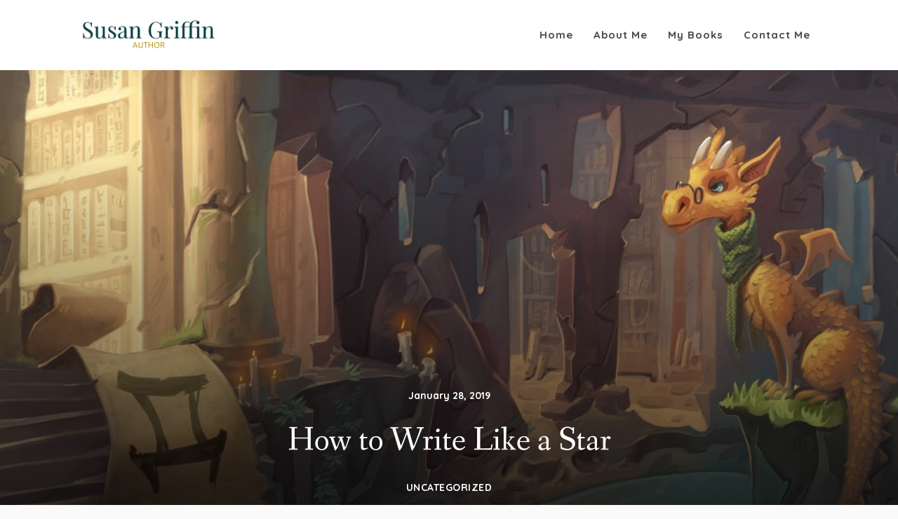

--- FILE ---
content_type: text/html; charset=UTF-8
request_url: https://susangriffinauthor.com/winter-stories
body_size: 214035
content:
<!DOCTYPE html>
<html class="no-js" lang="en-US">
<head>
	<meta name="viewport" content="width=device-width, initial-scale=1.0">
	<meta charset="UTF-8" />

	<title>How to Write Like a Star &#8211; Susan Griffin</title>
<meta name='robots' content='max-image-preview:large' />
<link rel='dns-prefetch' href='//fonts.googleapis.com' />
<link rel="alternate" type="application/rss+xml" title="Susan Griffin &raquo; Feed" href="https://susangriffinauthor.com/feed" />
<link rel="alternate" type="application/rss+xml" title="Susan Griffin &raquo; Comments Feed" href="https://susangriffinauthor.com/comments/feed" />
<link rel="alternate" type="application/rss+xml" title="Susan Griffin &raquo; How to Write Like a Star Comments Feed" href="https://susangriffinauthor.com/winter-stories/feed" />
<link rel="alternate" title="oEmbed (JSON)" type="application/json+oembed" href="https://susangriffinauthor.com/wp-json/oembed/1.0/embed?url=https%3A%2F%2Fsusangriffinauthor.com%2Fwinter-stories" />
<link rel="alternate" title="oEmbed (XML)" type="text/xml+oembed" href="https://susangriffinauthor.com/wp-json/oembed/1.0/embed?url=https%3A%2F%2Fsusangriffinauthor.com%2Fwinter-stories&#038;format=xml" />
<style id='wp-img-auto-sizes-contain-inline-css' type='text/css'>
img:is([sizes=auto i],[sizes^="auto," i]){contain-intrinsic-size:3000px 1500px}
/*# sourceURL=wp-img-auto-sizes-contain-inline-css */
</style>
<link rel='stylesheet' id='hfe-widgets-style-css' href='https://susangriffinauthor.com/wp-content/plugins/header-footer-elementor/inc/widgets-css/frontend.css?ver=2.8.1' type='text/css' media='all' />
<style id='wp-emoji-styles-inline-css' type='text/css'>

	img.wp-smiley, img.emoji {
		display: inline !important;
		border: none !important;
		box-shadow: none !important;
		height: 1em !important;
		width: 1em !important;
		margin: 0 0.07em !important;
		vertical-align: -0.1em !important;
		background: none !important;
		padding: 0 !important;
	}
/*# sourceURL=wp-emoji-styles-inline-css */
</style>
<style id='classic-theme-styles-inline-css' type='text/css'>
/*! This file is auto-generated */
.wp-block-button__link{color:#fff;background-color:#32373c;border-radius:9999px;box-shadow:none;text-decoration:none;padding:calc(.667em + 2px) calc(1.333em + 2px);font-size:1.125em}.wp-block-file__button{background:#32373c;color:#fff;text-decoration:none}
/*# sourceURL=/wp-includes/css/classic-themes.min.css */
</style>
<style id='global-styles-inline-css' type='text/css'>
:root{--wp--preset--aspect-ratio--square: 1;--wp--preset--aspect-ratio--4-3: 4/3;--wp--preset--aspect-ratio--3-4: 3/4;--wp--preset--aspect-ratio--3-2: 3/2;--wp--preset--aspect-ratio--2-3: 2/3;--wp--preset--aspect-ratio--16-9: 16/9;--wp--preset--aspect-ratio--9-16: 9/16;--wp--preset--color--black: #000000;--wp--preset--color--cyan-bluish-gray: #abb8c3;--wp--preset--color--white: #ffffff;--wp--preset--color--pale-pink: #f78da7;--wp--preset--color--vivid-red: #cf2e2e;--wp--preset--color--luminous-vivid-orange: #ff6900;--wp--preset--color--luminous-vivid-amber: #fcb900;--wp--preset--color--light-green-cyan: #7bdcb5;--wp--preset--color--vivid-green-cyan: #00d084;--wp--preset--color--pale-cyan-blue: #8ed1fc;--wp--preset--color--vivid-cyan-blue: #0693e3;--wp--preset--color--vivid-purple: #9b51e0;--wp--preset--gradient--vivid-cyan-blue-to-vivid-purple: linear-gradient(135deg,rgb(6,147,227) 0%,rgb(155,81,224) 100%);--wp--preset--gradient--light-green-cyan-to-vivid-green-cyan: linear-gradient(135deg,rgb(122,220,180) 0%,rgb(0,208,130) 100%);--wp--preset--gradient--luminous-vivid-amber-to-luminous-vivid-orange: linear-gradient(135deg,rgb(252,185,0) 0%,rgb(255,105,0) 100%);--wp--preset--gradient--luminous-vivid-orange-to-vivid-red: linear-gradient(135deg,rgb(255,105,0) 0%,rgb(207,46,46) 100%);--wp--preset--gradient--very-light-gray-to-cyan-bluish-gray: linear-gradient(135deg,rgb(238,238,238) 0%,rgb(169,184,195) 100%);--wp--preset--gradient--cool-to-warm-spectrum: linear-gradient(135deg,rgb(74,234,220) 0%,rgb(151,120,209) 20%,rgb(207,42,186) 40%,rgb(238,44,130) 60%,rgb(251,105,98) 80%,rgb(254,248,76) 100%);--wp--preset--gradient--blush-light-purple: linear-gradient(135deg,rgb(255,206,236) 0%,rgb(152,150,240) 100%);--wp--preset--gradient--blush-bordeaux: linear-gradient(135deg,rgb(254,205,165) 0%,rgb(254,45,45) 50%,rgb(107,0,62) 100%);--wp--preset--gradient--luminous-dusk: linear-gradient(135deg,rgb(255,203,112) 0%,rgb(199,81,192) 50%,rgb(65,88,208) 100%);--wp--preset--gradient--pale-ocean: linear-gradient(135deg,rgb(255,245,203) 0%,rgb(182,227,212) 50%,rgb(51,167,181) 100%);--wp--preset--gradient--electric-grass: linear-gradient(135deg,rgb(202,248,128) 0%,rgb(113,206,126) 100%);--wp--preset--gradient--midnight: linear-gradient(135deg,rgb(2,3,129) 0%,rgb(40,116,252) 100%);--wp--preset--font-size--small: 13px;--wp--preset--font-size--medium: 20px;--wp--preset--font-size--large: 36px;--wp--preset--font-size--x-large: 42px;--wp--preset--spacing--20: 0.44rem;--wp--preset--spacing--30: 0.67rem;--wp--preset--spacing--40: 1rem;--wp--preset--spacing--50: 1.5rem;--wp--preset--spacing--60: 2.25rem;--wp--preset--spacing--70: 3.38rem;--wp--preset--spacing--80: 5.06rem;--wp--preset--shadow--natural: 6px 6px 9px rgba(0, 0, 0, 0.2);--wp--preset--shadow--deep: 12px 12px 50px rgba(0, 0, 0, 0.4);--wp--preset--shadow--sharp: 6px 6px 0px rgba(0, 0, 0, 0.2);--wp--preset--shadow--outlined: 6px 6px 0px -3px rgb(255, 255, 255), 6px 6px rgb(0, 0, 0);--wp--preset--shadow--crisp: 6px 6px 0px rgb(0, 0, 0);}:where(.is-layout-flex){gap: 0.5em;}:where(.is-layout-grid){gap: 0.5em;}body .is-layout-flex{display: flex;}.is-layout-flex{flex-wrap: wrap;align-items: center;}.is-layout-flex > :is(*, div){margin: 0;}body .is-layout-grid{display: grid;}.is-layout-grid > :is(*, div){margin: 0;}:where(.wp-block-columns.is-layout-flex){gap: 2em;}:where(.wp-block-columns.is-layout-grid){gap: 2em;}:where(.wp-block-post-template.is-layout-flex){gap: 1.25em;}:where(.wp-block-post-template.is-layout-grid){gap: 1.25em;}.has-black-color{color: var(--wp--preset--color--black) !important;}.has-cyan-bluish-gray-color{color: var(--wp--preset--color--cyan-bluish-gray) !important;}.has-white-color{color: var(--wp--preset--color--white) !important;}.has-pale-pink-color{color: var(--wp--preset--color--pale-pink) !important;}.has-vivid-red-color{color: var(--wp--preset--color--vivid-red) !important;}.has-luminous-vivid-orange-color{color: var(--wp--preset--color--luminous-vivid-orange) !important;}.has-luminous-vivid-amber-color{color: var(--wp--preset--color--luminous-vivid-amber) !important;}.has-light-green-cyan-color{color: var(--wp--preset--color--light-green-cyan) !important;}.has-vivid-green-cyan-color{color: var(--wp--preset--color--vivid-green-cyan) !important;}.has-pale-cyan-blue-color{color: var(--wp--preset--color--pale-cyan-blue) !important;}.has-vivid-cyan-blue-color{color: var(--wp--preset--color--vivid-cyan-blue) !important;}.has-vivid-purple-color{color: var(--wp--preset--color--vivid-purple) !important;}.has-black-background-color{background-color: var(--wp--preset--color--black) !important;}.has-cyan-bluish-gray-background-color{background-color: var(--wp--preset--color--cyan-bluish-gray) !important;}.has-white-background-color{background-color: var(--wp--preset--color--white) !important;}.has-pale-pink-background-color{background-color: var(--wp--preset--color--pale-pink) !important;}.has-vivid-red-background-color{background-color: var(--wp--preset--color--vivid-red) !important;}.has-luminous-vivid-orange-background-color{background-color: var(--wp--preset--color--luminous-vivid-orange) !important;}.has-luminous-vivid-amber-background-color{background-color: var(--wp--preset--color--luminous-vivid-amber) !important;}.has-light-green-cyan-background-color{background-color: var(--wp--preset--color--light-green-cyan) !important;}.has-vivid-green-cyan-background-color{background-color: var(--wp--preset--color--vivid-green-cyan) !important;}.has-pale-cyan-blue-background-color{background-color: var(--wp--preset--color--pale-cyan-blue) !important;}.has-vivid-cyan-blue-background-color{background-color: var(--wp--preset--color--vivid-cyan-blue) !important;}.has-vivid-purple-background-color{background-color: var(--wp--preset--color--vivid-purple) !important;}.has-black-border-color{border-color: var(--wp--preset--color--black) !important;}.has-cyan-bluish-gray-border-color{border-color: var(--wp--preset--color--cyan-bluish-gray) !important;}.has-white-border-color{border-color: var(--wp--preset--color--white) !important;}.has-pale-pink-border-color{border-color: var(--wp--preset--color--pale-pink) !important;}.has-vivid-red-border-color{border-color: var(--wp--preset--color--vivid-red) !important;}.has-luminous-vivid-orange-border-color{border-color: var(--wp--preset--color--luminous-vivid-orange) !important;}.has-luminous-vivid-amber-border-color{border-color: var(--wp--preset--color--luminous-vivid-amber) !important;}.has-light-green-cyan-border-color{border-color: var(--wp--preset--color--light-green-cyan) !important;}.has-vivid-green-cyan-border-color{border-color: var(--wp--preset--color--vivid-green-cyan) !important;}.has-pale-cyan-blue-border-color{border-color: var(--wp--preset--color--pale-cyan-blue) !important;}.has-vivid-cyan-blue-border-color{border-color: var(--wp--preset--color--vivid-cyan-blue) !important;}.has-vivid-purple-border-color{border-color: var(--wp--preset--color--vivid-purple) !important;}.has-vivid-cyan-blue-to-vivid-purple-gradient-background{background: var(--wp--preset--gradient--vivid-cyan-blue-to-vivid-purple) !important;}.has-light-green-cyan-to-vivid-green-cyan-gradient-background{background: var(--wp--preset--gradient--light-green-cyan-to-vivid-green-cyan) !important;}.has-luminous-vivid-amber-to-luminous-vivid-orange-gradient-background{background: var(--wp--preset--gradient--luminous-vivid-amber-to-luminous-vivid-orange) !important;}.has-luminous-vivid-orange-to-vivid-red-gradient-background{background: var(--wp--preset--gradient--luminous-vivid-orange-to-vivid-red) !important;}.has-very-light-gray-to-cyan-bluish-gray-gradient-background{background: var(--wp--preset--gradient--very-light-gray-to-cyan-bluish-gray) !important;}.has-cool-to-warm-spectrum-gradient-background{background: var(--wp--preset--gradient--cool-to-warm-spectrum) !important;}.has-blush-light-purple-gradient-background{background: var(--wp--preset--gradient--blush-light-purple) !important;}.has-blush-bordeaux-gradient-background{background: var(--wp--preset--gradient--blush-bordeaux) !important;}.has-luminous-dusk-gradient-background{background: var(--wp--preset--gradient--luminous-dusk) !important;}.has-pale-ocean-gradient-background{background: var(--wp--preset--gradient--pale-ocean) !important;}.has-electric-grass-gradient-background{background: var(--wp--preset--gradient--electric-grass) !important;}.has-midnight-gradient-background{background: var(--wp--preset--gradient--midnight) !important;}.has-small-font-size{font-size: var(--wp--preset--font-size--small) !important;}.has-medium-font-size{font-size: var(--wp--preset--font-size--medium) !important;}.has-large-font-size{font-size: var(--wp--preset--font-size--large) !important;}.has-x-large-font-size{font-size: var(--wp--preset--font-size--x-large) !important;}
:where(.wp-block-post-template.is-layout-flex){gap: 1.25em;}:where(.wp-block-post-template.is-layout-grid){gap: 1.25em;}
:where(.wp-block-term-template.is-layout-flex){gap: 1.25em;}:where(.wp-block-term-template.is-layout-grid){gap: 1.25em;}
:where(.wp-block-columns.is-layout-flex){gap: 2em;}:where(.wp-block-columns.is-layout-grid){gap: 2em;}
:root :where(.wp-block-pullquote){font-size: 1.5em;line-height: 1.6;}
/*# sourceURL=global-styles-inline-css */
</style>
<link rel='stylesheet' id='contact-form-7-css' href='https://susangriffinauthor.com/wp-content/plugins/contact-form-7/includes/css/styles.css?ver=6.1.4' type='text/css' media='all' />
<link rel='stylesheet' id='hfe-style-css' href='https://susangriffinauthor.com/wp-content/plugins/header-footer-elementor/assets/css/header-footer-elementor.css?ver=2.8.1' type='text/css' media='all' />
<link rel='stylesheet' id='elementor-icons-css' href='https://susangriffinauthor.com/wp-content/plugins/elementor/assets/lib/eicons/css/elementor-icons.min.css?ver=5.45.0' type='text/css' media='all' />
<link rel='stylesheet' id='elementor-frontend-css' href='https://susangriffinauthor.com/wp-content/plugins/elementor/assets/css/frontend.min.css?ver=3.34.1' type='text/css' media='all' />
<link rel='stylesheet' id='elementor-post-12-css' href='https://susangriffinauthor.com/wp-content/uploads/elementor/css/post-12.css?ver=1768386800' type='text/css' media='all' />
<link rel='stylesheet' id='leona_elementor-widgets-styles-css' href='https://susangriffinauthor.com/wp-content/plugins/leona-functionalities/elementor/widgets/assets/css/styles.css?ver=1.0' type='text/css' media='all' />
<link rel='stylesheet' id='simple-text-rotator-css' href='https://susangriffinauthor.com/wp-content/plugins/leona-functionalities/elementor/widgets/assets/css/simpletextrotator.css?ver=1.0' type='text/css' media='all' />
<link rel='stylesheet' id='widget-text-editor-css' href='https://susangriffinauthor.com/wp-content/plugins/elementor/assets/css/widget-text-editor.min.css?ver=3.34.1' type='text/css' media='all' />
<link rel='stylesheet' id='widget-image-css' href='https://susangriffinauthor.com/wp-content/plugins/elementor/assets/css/widget-image.min.css?ver=3.34.1' type='text/css' media='all' />
<link rel='stylesheet' id='elementor-post-1053-css' href='https://susangriffinauthor.com/wp-content/uploads/elementor/css/post-1053.css?ver=1768396809' type='text/css' media='all' />
<link rel='stylesheet' id='htbbootstrap-css' href='https://susangriffinauthor.com/wp-content/plugins/ht-mega-for-elementor/assets/css/htbbootstrap.css?ver=3.0.4' type='text/css' media='all' />
<link rel='stylesheet' id='font-awesome-css' href='https://susangriffinauthor.com/wp-content/plugins/elementor/assets/lib/font-awesome/css/font-awesome.min.css?ver=4.7.0' type='text/css' media='all' />
<link rel='stylesheet' id='htmega-animation-css' href='https://susangriffinauthor.com/wp-content/plugins/ht-mega-for-elementor/assets/css/animation.css?ver=3.0.4' type='text/css' media='all' />
<link rel='stylesheet' id='htmega-keyframes-css' href='https://susangriffinauthor.com/wp-content/plugins/ht-mega-for-elementor/assets/css/htmega-keyframes.css?ver=3.0.4' type='text/css' media='all' />
<link rel='stylesheet' id='htmega-global-style-min-css' href='https://susangriffinauthor.com/wp-content/plugins/ht-mega-for-elementor/assets/css/htmega-global-style.min.css?ver=3.0.4' type='text/css' media='all' />
<link rel='stylesheet' id='acfgfs-enqueue-fonts-css' href='//fonts.googleapis.com/css?family=Quicksand%3A300%2C400%2C500%2C700%7CFanwood+Text%3A400%2Citalic%7CQuicksand%3A300%2C400%2C500%2C700%7CQuicksand%3A300%2C400%2C500%2C700&#038;subset=latin%2Clatin-ext%2Cvietnamese&#038;ver=6.9' type='text/css' media='all' />
<link rel='stylesheet' id='hfe-elementor-icons-css' href='https://susangriffinauthor.com/wp-content/plugins/elementor/assets/lib/eicons/css/elementor-icons.min.css?ver=5.34.0' type='text/css' media='all' />
<link rel='stylesheet' id='hfe-icons-list-css' href='https://susangriffinauthor.com/wp-content/plugins/elementor/assets/css/widget-icon-list.min.css?ver=3.24.3' type='text/css' media='all' />
<link rel='stylesheet' id='hfe-social-icons-css' href='https://susangriffinauthor.com/wp-content/plugins/elementor/assets/css/widget-social-icons.min.css?ver=3.24.0' type='text/css' media='all' />
<link rel='stylesheet' id='hfe-social-share-icons-brands-css' href='https://susangriffinauthor.com/wp-content/plugins/elementor/assets/lib/font-awesome/css/brands.css?ver=5.15.3' type='text/css' media='all' />
<link rel='stylesheet' id='hfe-social-share-icons-fontawesome-css' href='https://susangriffinauthor.com/wp-content/plugins/elementor/assets/lib/font-awesome/css/fontawesome.css?ver=5.15.3' type='text/css' media='all' />
<link rel='stylesheet' id='hfe-nav-menu-icons-css' href='https://susangriffinauthor.com/wp-content/plugins/elementor/assets/lib/font-awesome/css/solid.css?ver=5.15.3' type='text/css' media='all' />
<link rel='stylesheet' id='font-awesome5-css' href='https://susangriffinauthor.com/wp-content/themes/leona/assets/css/fontawesome.min.css?ver=1.0' type='text/css' media='all' />
<link rel='stylesheet' id='bootstrap-css' href='https://susangriffinauthor.com/wp-content/themes/leona/assets/css/bootstrap.min.css?ver=1.0' type='text/css' media='all' />
<link rel='stylesheet' id='animatecss-css' href='https://susangriffinauthor.com/wp-content/themes/leona/assets/css/animate.custom.css?ver=1.0' type='text/css' media='all' />
<link rel='stylesheet' id='simplelightbox-css' href='https://susangriffinauthor.com/wp-content/themes/leona/assets/css/simpleLightbox.min.css?ver=1.0' type='text/css' media='all' />
<link rel='stylesheet' id='select2-css' href='https://susangriffinauthor.com/wp-content/themes/leona/assets/css/select2.css?ver=1.0' type='text/css' media='all' />
<link rel='stylesheet' id='perfect-scrollbar-css' href='https://susangriffinauthor.com/wp-content/themes/leona/assets/css/perfect-scrollbar.custom.css?ver=1.0' type='text/css' media='all' />
<link rel='stylesheet' id='bookblock-css' href='https://susangriffinauthor.com/wp-content/themes/leona/assets/css/bookblock.css?ver=1.0' type='text/css' media='all' />
<link rel='stylesheet' id='leona-master-css-css' href='https://susangriffinauthor.com/wp-content/themes/leona/assets/css/master.css?ver=1.0' type='text/css' media='all' />
<link rel='stylesheet' id='leona-custom-css-css' href='https://susangriffinauthor.com/wp-content/themes/leona/assets/css/custom.css?ver=1.0' type='text/css' media='all' />
<style id='leona-custom-css-inline-css' type='text/css'>
		
		/* Main Color */	
		a, a:focus {
			color: #074040;
		}

		a.link-border {
			border-bottom: 2px solid #074040;
		}

		::-moz-selection {
			background: #074040;
		}

		::selection {
			background: #074040;
		}

		.select2-container.select2-container--default .selection .select2-results__option--highlighted[data-selected] {
			background-color: #074040;
		}

		.select2-container--default .select2-results__option--highlighted[aria-selected], .select2-container--default .select2-results__option--highlighted[data-selected] {
			background-color: #074040;
		}

		.main-navigation .main-navigation-menu > ul > li > a:after {
			background-color: #074040;
		}

		.main-navigation .main-navigation-menu > ul > li > a:hover {
			color: #074040;
		}

		.main-navigation .main-navigation-menu > ul > li > a:hover svg {
			fill: #074040;
		}

		.main-navigation .main-navigation-menu .current-menu-item > a {
			color: #074040;
		}

		.main-navigation .main-navigation-menu .cart-contents .cart-contents-text {
			background-color: #074040;
		}

		.main-navigation .sub-menu a:after {
			background-color: #074040;
		}

		.main-navigation .sub-menu a:hover, .main-navigation .sub-menu a:active {
			color: #074040;
		}

		.main-navigation .sub-menu .current-menu-item > a {
			color: #074040;
		}

		.main-navigation.main-nav-dark:not(.main-nav-transparent) .main-navigation-menu > ul > li > a:hover, .main-navigation.main-nav-transparent.navigation-color-light .main-navigation-menu > ul > li > a:hover {
			color: #074040;
		}

		.main-navigation.main-nav-dark:not(.main-nav-transparent) .main-navigation-menu > ul > li > a:hover svg, .main-navigation.main-nav-transparent.navigation-color-light .main-navigation-menu > ul > li > a:hover svg {
			fill: #074040;
		}

		.menu-item-has-children > a > i {
			color: #074040;
		}

		.main-navigation-logo h1:hover {
			color: #074040;
		}

		.main-navigation.main-nav-transparent .ubermenu.ubermenu-skin-leona-ubermenuskin .ubermenu-item-has-children > a > i {
			color: #074040;
		}

		.main-navigation.main-nav-transparent .ubermenu.ubermenu-skin-leona-ubermenuskin > ul > li > a.ubermenu-target:hover {
			color: #074040;
		}

		.ubermenu.ubermenu-skin-leona-ubermenuskin .ubermenu-current-menu-item > a.ubermenu-target {
			color: #074040;
		}

		    .ubermenu.ubermenu-skin-leona-ubermenuskin .ubermenu-submenu .ubermenu-item-header > .ubermenu-target:hover {
			color: #074040;
		}

		    .ubermenu.ubermenu-skin-leona-ubermenuskin .ubermenu-submenu .ubermenu-item-header > .ubermenu-target .ubermenu-current_page_item {
			color: #074040;
		}

		.has-ubermenu .ubermenu.ubermenu-skin-leona-ubermenuskin .ubermenu-submenu .ubermenu-highlight {
			color: #074040;
		}

		.has-ubermenu .ubermenu.ubermenu-skin-leona-ubermenuskin .ubermenu-item.ubermenu-item-level-0 > .ubermenu-highlight {
			color: #074040;
		}

		.slicknav_nav a i[class^="icon-"] {
			color: #074040;
		}

		.slicknav_nav a:hover {
			background: #074040;
		}

		.btn.btn-color, .elementor-widget .btn-color.elementor-button, .elementor-widget .section-light .widget .MailchimpNewsletter .elementor-button#signup-button, .section-light .widget .MailchimpNewsletter .elementor-widget .elementor-button#signup-button, .elementor-widget .woocommerce form .form-row input.elementor-button[type="submit"], .woocommerce form .form-row .elementor-widget input.elementor-button[type="submit"], .elementor-widget .woocommerce .woocommerce-account-membership-plan form.cart button.elementor-button, .woocommerce .woocommerce-account-membership-plan form.cart .elementor-widget button.elementor-button, .section-light .widget .MailchimpNewsletter .btn#signup-button, .section-light .widget .MailchimpNewsletter .woocommerce a#signup-button.button, .woocommerce .section-light .widget .MailchimpNewsletter a#signup-button.button, .section-light .widget .MailchimpNewsletter .woocommerce button#signup-button.button, .woocommerce .section-light .widget .MailchimpNewsletter button#signup-button.button, .section-light .widget .MailchimpNewsletter .woocommerce input#signup-button.button, .woocommerce .section-light .widget .MailchimpNewsletter input#signup-button.button, .woocommerce #respond input.btn-color#submit, .woocommerce #respond form .form-row input#submit[type="submit"], .woocommerce form .form-row #respond input#submit[type="submit"], .woocommerce a.btn-color.button, .woocommerce button.btn-color.button, .woocommerce .woocommerce-account-membership-plan form.cart button.button, .woocommerce input.btn-color.button, .woocommerce form .form-row input.button[type="submit"], .woocommerce form .form-row input.btn[type="submit"], .woocommerce .woocommerce-account-membership-plan form.cart button.btn {
			background: #074040;
		}

		.btn, .elementor-widget a.elementor-button, .elementor-widget .elementor-button, .woocommerce #respond input#submit, .woocommerce a.button, .woocommerce button.button, .woocommerce input.button, .woocommerce #respond input#submit.alt, .woocommerce a.button.alt, .woocommerce button.button.alt, .woocommerce input.button.alt, button[type='submit'], input[type='submit'] {
			border: 2px solid #074040;
		}

		.btn:hover, .elementor-widget .elementor-button:hover, .woocommerce #respond input#submit:hover, .woocommerce a.button:hover, .woocommerce button.button:hover, .woocommerce input.button:hover, .btn:active, .elementor-widget .elementor-button:active, .woocommerce #respond input#submit:active, .woocommerce a.button:active, .woocommerce button.button:active, .woocommerce input.button:active, .btn:active:focus, .elementor-widget .elementor-button:active:focus, .woocommerce #respond input#submit:active:focus, .woocommerce a.button:active:focus, .woocommerce button.button:active:focus, .woocommerce input.button:active:focus, button[type='submit']:hover, button[type='submit']:active, button[type='submit']:active:focus, input[type='submit']:hover, input[type='submit']:active, input[type='submit']:active:focus {
			background: #074040;
			border: 2px solid #074040;
		}

		.btn.btn-color:hover, .elementor-widget .btn-color.elementor-button:hover, .elementor-widget .section-light .widget .MailchimpNewsletter .elementor-button#signup-button:hover, .section-light .widget .MailchimpNewsletter .elementor-widget .elementor-button#signup-button:hover, .elementor-widget .woocommerce form .form-row input.elementor-button:hover[type="submit"], .woocommerce form .form-row .elementor-widget input.elementor-button:hover[type="submit"], .elementor-widget .woocommerce .woocommerce-account-membership-plan form.cart button.elementor-button:hover, .woocommerce .woocommerce-account-membership-plan form.cart .elementor-widget button.elementor-button:hover, .section-light .widget .MailchimpNewsletter .btn#signup-button:hover, .section-light .widget .MailchimpNewsletter .woocommerce a#signup-button.button:hover, .woocommerce .section-light .widget .MailchimpNewsletter a#signup-button.button:hover, .section-light .widget .MailchimpNewsletter .woocommerce button#signup-button.button:hover, .woocommerce .section-light .widget .MailchimpNewsletter button#signup-button.button:hover, .section-light .widget .MailchimpNewsletter .woocommerce input#signup-button.button:hover, .woocommerce .section-light .widget .MailchimpNewsletter input#signup-button.button:hover, .woocommerce #respond input.btn-color#submit:hover, .woocommerce #respond form .form-row input#submit:hover[type="submit"], .woocommerce form .form-row #respond input#submit:hover[type="submit"], .woocommerce a.btn-color.button:hover, .woocommerce button.btn-color.button:hover, .woocommerce .woocommerce-account-membership-plan form.cart button.button:hover, .woocommerce input.btn-color.button:hover, .woocommerce form .form-row input.button:hover[type="submit"], .woocommerce form .form-row input.btn:hover[type="submit"], .woocommerce .woocommerce-account-membership-plan form.cart button.btn:hover, .btn.btn-color:active, .elementor-widget .btn-color.elementor-button:active, .elementor-widget .section-light .widget .MailchimpNewsletter .elementor-button#signup-button:active, .section-light .widget .MailchimpNewsletter .elementor-widget .elementor-button#signup-button:active, .elementor-widget .woocommerce form .form-row input.elementor-button:active[type="submit"], .woocommerce form .form-row .elementor-widget input.elementor-button:active[type="submit"], .elementor-widget .woocommerce .woocommerce-account-membership-plan form.cart button.elementor-button:active, .woocommerce .woocommerce-account-membership-plan form.cart .elementor-widget button.elementor-button:active, .section-light .widget .MailchimpNewsletter .btn#signup-button:active, .section-light .widget .MailchimpNewsletter .woocommerce a#signup-button.button:active, .woocommerce .section-light .widget .MailchimpNewsletter a#signup-button.button:active, .section-light .widget .MailchimpNewsletter .woocommerce button#signup-button.button:active, .woocommerce .section-light .widget .MailchimpNewsletter button#signup-button.button:active, .section-light .widget .MailchimpNewsletter .woocommerce input#signup-button.button:active, .woocommerce .section-light .widget .MailchimpNewsletter input#signup-button.button:active, .woocommerce #respond input.btn-color#submit:active, .woocommerce #respond form .form-row input#submit:active[type="submit"], .woocommerce form .form-row #respond input#submit:active[type="submit"], .woocommerce a.btn-color.button:active, .woocommerce button.btn-color.button:active, .woocommerce .woocommerce-account-membership-plan form.cart button.button:active, .woocommerce input.btn-color.button:active, .woocommerce form .form-row input.button:active[type="submit"], .woocommerce form .form-row input.btn:active[type="submit"], .woocommerce .woocommerce-account-membership-plan form.cart button.btn:active, .btn.btn-color:active:focus, .elementor-widget .btn-color.elementor-button:active:focus, .elementor-widget .section-light .widget .MailchimpNewsletter .elementor-button#signup-button:active:focus, .section-light .widget .MailchimpNewsletter .elementor-widget .elementor-button#signup-button:active:focus, .elementor-widget .woocommerce form .form-row input.elementor-button:active:focus[type="submit"], .woocommerce form .form-row .elementor-widget input.elementor-button:active:focus[type="submit"], .elementor-widget .woocommerce .woocommerce-account-membership-plan form.cart button.elementor-button:active:focus, .woocommerce .woocommerce-account-membership-plan form.cart .elementor-widget button.elementor-button:active:focus, .section-light .widget .MailchimpNewsletter .btn#signup-button:active:focus, .section-light .widget .MailchimpNewsletter .woocommerce a#signup-button.button:active:focus, .woocommerce .section-light .widget .MailchimpNewsletter a#signup-button.button:active:focus, .section-light .widget .MailchimpNewsletter .woocommerce button#signup-button.button:active:focus, .woocommerce .section-light .widget .MailchimpNewsletter button#signup-button.button:active:focus, .section-light .widget .MailchimpNewsletter .woocommerce input#signup-button.button:active:focus, .woocommerce .section-light .widget .MailchimpNewsletter input#signup-button.button:active:focus, .woocommerce #respond input.btn-color#submit:active:focus, .woocommerce #respond form .form-row input#submit:active:focus[type="submit"], .woocommerce form .form-row #respond input#submit:active:focus[type="submit"], .woocommerce a.btn-color.button:active:focus, .woocommerce button.btn-color.button:active:focus, .woocommerce .woocommerce-account-membership-plan form.cart button.button:active:focus, .woocommerce input.btn-color.button:active:focus, .woocommerce form .form-row input.button:active:focus[type="submit"], .woocommerce form .form-row input.btn:active:focus[type="submit"], .woocommerce .woocommerce-account-membership-plan form.cart button.btn:active:focus {
			color: #000;
			background: rgba(255, 255, 255, 0.65);
			border: 2px solid #074040;
		}

		.ProductsHeader .SpecialHeading span {
			background-color: #074040;
		}

		.page-links a {
			border-bottom: 1px solid #074040;
		}

		.commentslist-container .comment-reply-title small {
			border-bottom: 1px solid #074040;
		}

		.elementor-button-wrapper.elementor-button-color .elementor-button {
			background: #074040;
		}

		  .elementor-button-wrapper.elementor-button-minimal .elementor-button:active:focus {
			color: #074040;
		}

		.woocommerce input.btn-color.button, .woocommerce form .form-row input.button[type="submit"], .woocommerce form .form-row input.btn[type="submit"], .woocommerce .woocommerce-account-membership-plan form.cart button.btn {
			background: #074040;
		}

		.woocommerce input.btn-border.button {
			border: 2px solid #074040;
		}

		  .woocommerce input.btn-border.button:active:focus {
			background: #074040;
			border: 2px solid #074040;
		}

		.woocommerce input.button[type='submit'].btn-white {
			color: #074040;
		}

		  .woocommerce input.btn-light.button:active:focus {
			background: #074040;
			border: 2px solid #074040;
		}

		.EventsWrapper .event-content {
			border-bottom: 1px solid #074040;
		}

		.ProductSliderWrapper .product-slider-price {
			color: #074040;
		}

		.ProductSliderWrapper .price-text-meta-item {
			color: #074040;
		}

		.SingleProductWidget .single-product-price {
			color: #074040;
		}

		.ProductCategories .number-counter {
			color: #074040;
		}

		.SSDItemsGrid .ssd-item .category-title {
			color: #074040;
		}

		.Poster .poster-button {
			background-color: #074040;
		}

		.menu-toc li a:before {
			background-color: #074040;
		}

		.menu-panel div a {
			color: #074040;
		}

		.bb-nav-close {
			color: #074040;
		}

		.bb-nav-close i {
			color: #074040;
		}

		.highlight {
			background-color: #074040;
		}

		.section-light .btn-normal:hover, .section-light .btn-normal:active, .section-light .btn-normal:active:focus {
			border: 2px solid #074040;
		}

		.overlay-color {
			background-color: #074040;
		}

		.close-icon-color {
			color: #074040;
		}

		.close-icon-color:before, .close-icon-color:after {
			background-color: #074040;
		}

		.widget .menu .menu-item .nav-icon, .widget .menu .menu-item-has-children .nav-icon {
			color: #074040;
		}

		#wp-calendar caption {
			background-color: #074040;
		}

		#wp-calendar #today {
			color: #074040;
		}

		.widget.widget_twitter li .tweet-content-link {
			color: #074040;
		}

		.widget.widget_twitter li a.tweet-time {
			color: #074040;
		}

		.widget .product-meta-list-widget .number-counter {
			color: #074040;
		}

		.widget .featured-product-widget-wrapper:before {
			background: #074040;
		}

		.woocommerce .widget_price_filter .ui-slider .ui-slider-range, .woocommerce .widget_price_filter .ui-slider .ui-slider-handle {
			background-color: #074040;
		}

		.woocommerce input.button.alt:hover {
			background: #074040;
		}

		.woocommerce table.cart a.remove, .woocommerce table.cart.shop_attributes a.remove, .woocommerce .cart-collaterals .cart_totals table.cart a.remove, .woocommerce table.cart.shop_table a.remove {
			color: #074040 !important;
		}

		.woocommerce table.cart a.remove:hover, .woocommerce table.cart.shop_attributes a.remove:hover, .woocommerce .cart-collaterals .cart_totals table.cart a.remove:hover, .woocommerce table.cart.shop_table a.remove:hover {
			background-color: #074040 !important;
		}

		.woocommerce-account .woocommerce .woocommerce-MyAccount-navigation-link a {
			color: #074040;
		}

		.woocommerce .woocommerce-notice:before, .woocommerce .woocommerce-info:before, .woocommerce .woocommerce-message:before {
			color: #074040;
		}

		.woocommerce .woocommerce-account-membership-plan {
			border-left: 4px solid #074040;
		}

		.woocommerce .SingleProductHeader.header-light .button:hover {
			border-color: #074040;
		}

		.woocommerce .single-product-price, .woocommerce .woocommerce-variation-price, .woocommerce .woocommerce-grouped-product-list-item__price {
			color: #074040;
		}

		.woocommerce .single-product-price .price, .woocommerce .single-product-price .price-text, .woocommerce .woocommerce-variation-price .price, .woocommerce .woocommerce-variation-price .price-text, .woocommerce .woocommerce-grouped-product-list-item__price .price, .woocommerce .woocommerce-grouped-product-list-item__price .price-text {
			color: #074040;
		}

		.woocommerce ul.products li.product .woocommerce-loop-product__title:hover, .woocommerce-page ul.products li.product .woocommerce-loop-product__title:hover {
			color: #074040;
		}

		.woocommerce ul.products li.product .price, .woocommerce-page ul.products li.product .price {
			color: #074040;
		}

		.woocommerce ul.products li.product .price .price-text-meta-item, .woocommerce-page ul.products li.product .price .price-text-meta-item {
			color: #074040;
		}


		
				/* Secondary Color */
		a:hover, a:active {
			color: #b99000;
		}

		a:hover .special-subtitle-type-2:before, a:active .special-subtitle-type-2:before {
			background-color: #b99000;
		}

		hr {
			border-color: #b99000;
		}

		del {
			-webkit-text-decoration-color: #b99000;
			text-decoration-color: #b99000;
		}

		blockquote {
			border-left: 5px solid #b99000;
		}

		.wp-block-pullquote {
			border-top: 4px solid #b99000;
			border-bottom: 4px solid #b99000;
		}

		      .woocommerce table.table.shop_table > thead > tr > td a:hover {
			color: #b99000;
		}

		mark {
			border-bottom: 1px dashed #b99000;
		}

		.select2-container--default .selection .select2-selection .select2-selection__rendered li.select2-selection__choice {
			background-color: #b99000;
		}

		.Excerpt .ExcerptContentWrapper .excerpt-title h2:hover {
			color: #b99000;
		}

		.Excerpt.sticky .ExcerptContentWrapper {
			border-bottom: 5px solid #b99000;
		}

		.PostNav .post-nav-wrapper ul li a:hover {
			color: #b99000;
		}

		.PostNav .post-nav-next a:hover, .PostNav .post-nav-prev a:hover {
			color: #b99000;
		}

		.AdjacentPosts .adjacent-post-wrapper:hover .adjacent-post-title {
			color: #b99000;
		}

		  .woocommerce input.button[type='submit'].btn-white:active:focus {
			color: #b99000;
		}

		.woocommerce input.btn-minimal.button {
			border-color: #b99000;
		}

		  .woocommerce input.btn-minimal.button:active:focus {
			color: #b99000;
			border-color: #b99000;
		}

		.Blog .blog-post-title:hover {
			color: #b99000;
		}

		.BlogSliderWrapper .blog-post-title:hover {
			color: #b99000;
		}

		.ProductCategories .product-category a:hover .product-category-title {
			color: #b99000;
		}

		.SSDCountdown .ssd-countdown-date .jscountdown-text {
			color: #b99000;
		}

		.menu-toc li a:hover:before {
			background-color: #b99000;
		}

		.menu-toc .menu-toc-current a {
			color: #b99000;
		}

		.menu-toc .menu-toc-current a:before {
			background-color: #b99000;
		}

		.bb-nav-close:hover {
			color: #b99000;
		}

		  .bb-nav-close:hover:after {
			color: #b99000;
		}

		  .bb-nav-close:hover i {
			color: #b99000;
		}

		.overlay-color-2 {
			background-color: #b99000;
		}

		.close-icon-color:hover {
			color: #b99000;
		}

		.close-icon-color:hover:before, .close-icon-color:hover:after {
			background-color: #b99000;
		}

		.special-link:after {
			background-color: #b99000;
		}

		.ContentHeader .content-header-subtitle:before {
			background-color: #b99000;
		}

		.widget a:hover {
			color: #b99000;
		}

		.section-light .widget.widget_popular_posts .popular-posts-title:hover, .section-light .widget.woocommerce .product-title:hover {
			color: #b99000;
		}

		.section-light .widget .tagcloud a:hover {
			border-color: #b99000;
		}

		.widget_tag_cloud .tagcloud a:hover, .widget_product_tag_cloud .tagcloud a:hover {
			color: #b99000;
			border-color: #b99000;
		}

		.widget_popular_posts a:hover .popular-posts-title {
			color: #b99000;
		}

		.widget.widget_twitter li .tweet-content-link:hover {
			color: #b99000;
		}

		.widget.widget_twitter li a:hover {
			color: #b99000;
		}

		.widget.widget_twitter li a.tweet-time:hover {
			color: #b99000;
		}

		.product-meta-widget-wrapper.section-light a:hover {
			color: #b99000;
		}

		.widget .product-meta-list-widget .product-meta a:hover {
			color: #b99000;
		}

		.woocommerce ul.product_list_widget li .price .woocommerce-Price-currencySymbol, .featured-product-widget-wrapper .price .woocommerce-Price-currencySymbol {
			color: #b99000;
		}

		.wp-block-separator {
			border-bottom: 2px solid #b99000;
		}

		.woocommerce .woocommerce-product-rating .star-rating {
			color: #b99000;
		}

		.woocommerce span.onsale:before, .woocommerce span.out-of-stock:before {
			box-shadow: 0px 6px 15px 2px #b99000;
		}

		.woocommerce span.onsale {
			background-color: #b99000;
		}

		.woocommerce .product p.stock {
			border-left: 5px solid #b99000;
		}

		.woocommerce-account .woocommerce .woocommerce-MyAccount-navigation-link a:hover {
			color: #b99000;
		}

		.woocommerce-account .woocommerce .woocommerce-MyAccount-navigation-link.is-active a {
			color: #b99000;
		}

		.woocommerce nav.woocommerce-pagination ul li a:hover, .woocommerce nav.woocommerce-pagination ul li a:focus {
			color: #b99000;
		}

		.woocommerce .SingleProductHeader.header-light .woocommerce-breadcrumb a:hover {
			color: #b99000;
		}

		.woocommerce div.product form.cart .group_table .woocommerce-grouped-product-list-item__label:hover, .woocommerce div.product form.cart .group_table .woocommerce-loop-product__link h2:hover {
			color: #b99000;
		}

		.woocommerce ul.products li.product .onsale:before, .woocommerce ul.products li.product .out-of-stock:before, .woocommerce-page ul.products li.product .onsale:before, .woocommerce-page ul.products li.product .out-of-stock:before {
			box-shadow: 0px 8px 15px 2px #b99000;
		}

		
		body {
			font-family: "Quicksand";
;
					}
		.woocommerce ul.products li.product .woocommerce-loop-product__title,
		.woocommerce-page ul.products li.product .woocommerce-loop-product__title {
			font-family: "Quicksand";
;
		}


		.btn, .elementor-button, .button, button[type='submit'], button[type='submit'], input[type='submit'], input[type='submit'],
		label {
			font-family: "Quicksand";
;
					}

		h1,
		h2,
		h3,
		h4,
		h5,
		h6,
		.font-heading,
		.elementor-widget-heading .elementor-heading-title,
		.wp-caption,
		.wp-caption-text,
		.gallery-caption {
			font-family: "Fanwood Text";
;
					}
		
		.font-subheading {
			font-family: "Quicksand";
;
					}

		.main-navigation-menu, .ubermenu {
			font-family: "Quicksand";
;
					}
		.MAIN-NAVIGATION .main-navigation-menu > ul > li > a, .ubermenu a {
					}

		/* Footer */

		.footer-main .overlay-color {
			opacity: 0;
			background-color: transparent;
		}

		
/*# sourceURL=leona-custom-css-inline-css */
</style>
<link rel='stylesheet' id='elementor-gf-local-roboto-css' href='https://susangriffinauthor.com/wp-content/uploads/elementor/google-fonts/css/roboto.css?ver=1743003189' type='text/css' media='all' />
<link rel='stylesheet' id='elementor-gf-local-robotoslab-css' href='https://susangriffinauthor.com/wp-content/uploads/elementor/google-fonts/css/robotoslab.css?ver=1743003197' type='text/css' media='all' />
<link rel='stylesheet' id='elementor-gf-local-fanwoodtext-css' href='https://susangriffinauthor.com/wp-content/uploads/elementor/google-fonts/css/fanwoodtext.css?ver=1743003295' type='text/css' media='all' />
<script type="text/javascript" src="https://susangriffinauthor.com/wp-includes/js/jquery/jquery.min.js?ver=3.7.1" id="jquery-core-js"></script>
<script type="text/javascript" src="https://susangriffinauthor.com/wp-includes/js/jquery/jquery-migrate.min.js?ver=3.4.1" id="jquery-migrate-js"></script>
<script type="text/javascript" id="jquery-js-after">
/* <![CDATA[ */
!function($){"use strict";$(document).ready(function(){$(this).scrollTop()>100&&$(".hfe-scroll-to-top-wrap").removeClass("hfe-scroll-to-top-hide"),$(window).scroll(function(){$(this).scrollTop()<100?$(".hfe-scroll-to-top-wrap").fadeOut(300):$(".hfe-scroll-to-top-wrap").fadeIn(300)}),$(".hfe-scroll-to-top-wrap").on("click",function(){$("html, body").animate({scrollTop:0},300);return!1})})}(jQuery);
!function($){'use strict';$(document).ready(function(){var bar=$('.hfe-reading-progress-bar');if(!bar.length)return;$(window).on('scroll',function(){var s=$(window).scrollTop(),d=$(document).height()-$(window).height(),p=d? s/d*100:0;bar.css('width',p+'%')});});}(jQuery);
//# sourceURL=jquery-js-after
/* ]]> */
</script>
<script type="text/javascript" src="https://susangriffinauthor.com/wp-content/themes/leona/assets/js/modernizr.js?ver=1.0" id="modernizr-js"></script>
<script type="text/javascript" src="https://susangriffinauthor.com/wp-content/themes/leona/assets/js/select2.full.min.js?ver=1.0" id="select2-js"></script>
<link rel="https://api.w.org/" href="https://susangriffinauthor.com/wp-json/" /><link rel="alternate" title="JSON" type="application/json" href="https://susangriffinauthor.com/wp-json/wp/v2/posts/1053" /><link rel="EditURI" type="application/rsd+xml" title="RSD" href="https://susangriffinauthor.com/xmlrpc.php?rsd" />
<meta name="generator" content="WordPress 6.9" />
<link rel="canonical" href="https://susangriffinauthor.com/winter-stories" />
<link rel='shortlink' href='https://susangriffinauthor.com/?p=1053' />
<!-- start Simple Custom CSS and JS -->
<script type="text/javascript">

(function(w,d,e,u,f,l,n){w[f]=w[f]||function(){(w[f].q=w[f].q||[])
.push(arguments);},l=d.createElement(e),l.async=1,l.src=u,
n=d.getElementsByTagName(e)[0],n.parentNode.insertBefore(l,n);})
(window,document,'script','https://assets.mailerlite.com/js/universal.js','ml');
ml('account', '664975');

</script>
<!-- end Simple Custom CSS and JS -->
<meta name="generator" content="Elementor 3.34.1; features: additional_custom_breakpoints; settings: css_print_method-external, google_font-enabled, font_display-auto">
<style type="text/css">.recentcomments a{display:inline !important;padding:0 !important;margin:0 !important;}</style>			<style>
				.e-con.e-parent:nth-of-type(n+4):not(.e-lazyloaded):not(.e-no-lazyload),
				.e-con.e-parent:nth-of-type(n+4):not(.e-lazyloaded):not(.e-no-lazyload) * {
					background-image: none !important;
				}
				@media screen and (max-height: 1024px) {
					.e-con.e-parent:nth-of-type(n+3):not(.e-lazyloaded):not(.e-no-lazyload),
					.e-con.e-parent:nth-of-type(n+3):not(.e-lazyloaded):not(.e-no-lazyload) * {
						background-image: none !important;
					}
				}
				@media screen and (max-height: 640px) {
					.e-con.e-parent:nth-of-type(n+2):not(.e-lazyloaded):not(.e-no-lazyload),
					.e-con.e-parent:nth-of-type(n+2):not(.e-lazyloaded):not(.e-no-lazyload) * {
						background-image: none !important;
					}
				}
			</style>
			<link rel="icon" href="https://susangriffinauthor.com/wp-content/uploads/2021/02/cropped-SG_Favicon-32x32.png" sizes="32x32" />
<link rel="icon" href="https://susangriffinauthor.com/wp-content/uploads/2021/02/cropped-SG_Favicon-192x192.png" sizes="192x192" />
<link rel="apple-touch-icon" href="https://susangriffinauthor.com/wp-content/uploads/2021/02/cropped-SG_Favicon-180x180.png" />
<meta name="msapplication-TileImage" content="https://susangriffinauthor.com/wp-content/uploads/2021/02/cropped-SG_Favicon-270x270.png" />
		<style type="text/css" id="wp-custom-css">
			

input.wpcf7-form-control.wpcf7-submit:hover {
background-color: #B99000;
color: white;
}
input.wpcf7-form-control.wpcf7-submit {
background-color: #0D403F;
color: white;
}		</style>
		</head>
<body class="wp-singular post-template-default single single-post postid-1053 single-format-standard wp-theme-leona ehf-template-leona ehf-stylesheet-leona elementor-default elementor-kit-12 elementor-page elementor-page-1053">
	
	<div class="hidden" hidden>
		<svg xmlns="http://www.w3.org/2000/svg" xmlns:xlink="http://www.w3.org/1999/xlink"><symbol id="icon-svg-alien" viewBox="0 0 512.145 512.145"><path d="M179.409 71.671C202.611 58.283 229.124 51.2 256.073 51.2c26.982 0 53.513 7.1 76.732 20.514a8.442 8.442 0 0 0 4.267 1.152 8.535 8.535 0 0 0 7.398-4.267c2.364-4.079.964-9.301-3.115-11.657-25.813-14.925-55.296-22.81-85.282-22.81-29.943 0-59.4 7.868-85.197 22.758-4.087 2.355-5.487 7.578-3.132 11.657 2.364 4.08 7.586 5.471 11.665 3.124zM256.073 187.733c-9.412 0-17.067 7.654-17.067 17.067 0 9.412 7.654 17.067 17.067 17.067 9.412 0 17.067-7.654 17.067-17.067-.001-9.412-7.655-17.067-17.067-17.067z"/><path d="M329.971 162.133c-2.355-4.087-7.586-5.495-11.665-3.123l-7.936 4.582a68.94 68.94 0 0 0-13.09-13.09l4.582-7.945c2.364-4.079.964-9.301-3.123-11.656a8.536 8.536 0 0 0-11.656 3.123l-4.531 7.851c-5.641-2.372-11.674-3.959-17.946-4.753V128a8.53 8.53 0 0 0-8.533-8.533A8.53 8.53 0 0 0 247.54 128v9.122c-6.272.794-12.305 2.381-17.946 4.753l-4.531-7.851c-2.364-4.087-7.586-5.487-11.657-3.132-4.087 2.364-5.487 7.578-3.123 11.665l4.582 7.945a68.65 68.65 0 0 0-13.09 13.09l-7.945-4.591c-4.079-2.364-9.301-.956-11.657 3.132-2.364 4.079-.956 9.293 3.123 11.656l7.859 4.531a67.934 67.934 0 0 0-5.35 26.479c0 37.641 30.626 68.267 68.267 68.267 37.641 0 68.267-30.626 68.267-68.267a68.062 68.062 0 0 0-5.342-26.47l7.859-4.54c4.071-2.363 5.479-7.577 3.115-11.656zM256.073 256c-28.237 0-51.2-22.963-51.2-51.2 0-28.237 22.963-51.2 51.2-51.2s51.2 22.963 51.2 51.2c0 28.237-22.964 51.2-51.2 51.2z"/><path d="M510.903 451.959c-2.295-8.585-7.723-15.795-15.317-20.378l-47.027-37.606c-.222-.145-21.82-14.967-21.82-35.575V204.8c0-46.541-18.97-90.863-52.335-122.982l32.862-33.169c3.328 1.587 7.006 2.551 10.94 2.551 14.114 0 25.6-11.486 25.6-25.6S432.32 0 418.206 0s-25.6 11.486-25.6 25.6c0 3.951.973 7.654 2.586 11l-39.159 39.518a8.534 8.534 0 0 0-2.466 6.34 8.552 8.552 0 0 0 2.944 6.118c33.783 29.235 53.163 71.595 53.163 116.224v153.6c0 29.824 28.203 48.964 28.8 49.331l46.925 37.555a9.05 9.05 0 0 0 1.067.734 16.974 16.974 0 0 1 7.962 10.359 16.916 16.916 0 0 1-1.715 12.945c-4.702 8.166-15.155 10.957-23.142 6.349L362.91 410.846a8.534 8.534 0 0 0-10.155.947 8.522 8.522 0 0 0-1.988 9.993l22.545 47.548c2.372 4.087 3.14 9.003 2.133 13.491-.998 4.429-3.618 8.064-7.373 10.232-8.875 5.12-19.396.009-24.499-6.98l-46.165-72.525a8.561 8.561 0 0 0-9.003-3.763 8.539 8.539 0 0 0-6.647 7.134l-8.533 59.733c-.06.401-.085.811-.085 1.212 0 9.412-7.654 17.067-17.067 17.067-9.412 0-17.067-7.654-17.067-17.067 0-.401-.026-.811-.085-1.212l-8.533-59.733a8.53 8.53 0 0 0-6.647-7.134 8.517 8.517 0 0 0-9.003 3.772l-45.815 72.124c-6.135 8.516-17.545 11.742-25.378 7.194-4.292-2.475-6.067-6.238-6.793-8.96-1.271-4.719-.478-10.027 2.483-15.223l21.76-46.225a8.525 8.525 0 0 0-12.118-10.94l-106.129 64.04c-8.149 4.685-18.611 1.911-23.313-6.238a16.943 16.943 0 0 1-1.715-12.954 16.97 16.97 0 0 1 7.962-10.359 8.867 8.867 0 0 0 1.05-.725l46.541-37.146c1.195-.802 29.201-19.942 29.201-49.749V204.8c0-44.809 19.507-87.287 53.513-116.523a8.518 8.518 0 0 0 2.961-6.161 8.504 8.504 0 0 0-2.509-6.357l-39.45-39.219c1.596-3.328 2.552-7.014 2.552-10.94 0-14.114-11.486-25.6-25.6-25.6s-25.6 11.486-25.6 25.6 11.486 25.6 25.6 25.6c3.951 0 7.646-.973 10.991-2.577l33.109 32.905a170.537 170.537 0 0 0-52.634 123.273v153.6c0 20.625-21.453 35.447-22.212 35.994l-46.626 37.188c-7.595 4.582-13.03 11.793-15.326 20.378-2.372 8.806-1.152 18.014 3.405 25.907 9.412 16.299 30.336 21.897 46.78 12.407l82.15-49.579-9.446 20.096c-4.881 8.439-6.289 18.483-3.866 27.546 2.21 8.243 7.441 15.113 14.746 19.319 15.488 8.96 36.497 3.686 48.034-12.416l33.715-53.043 5.188 36.318c.34 18.525 15.521 33.484 34.124 33.484s33.783-14.959 34.125-33.485l5.188-36.352 34.091 53.521c7.723 10.615 19.396 16.461 30.899 16.461 5.615 0 11.187-1.391 16.23-4.309 7.936-4.582 13.431-12.134 15.488-21.274 1.971-8.747.546-17.903-3.678-25.156l-10.035-21.188 82.483 50.142c16.29 9.395 37.222 3.806 46.635-12.493 4.556-7.902 5.777-17.101 3.404-25.908zM418.206 17.067c4.71 0 8.533 3.831 8.533 8.533s-3.823 8.533-8.533 8.533c-2.278 0-4.318-.922-5.845-2.372-.06-.068-.077-.154-.145-.222-.06-.06-.137-.068-.188-.119-1.442-1.536-2.355-3.558-2.355-5.82 0-4.702 3.822-8.533 8.533-8.533zM100.279 31.181c-.145.12-.333.171-.469.307-.136.137-.179.316-.307.461-1.493 1.314-3.413 2.185-5.564 2.185-4.71 0-8.533-3.831-8.533-8.533s3.823-8.533 8.533-8.533 8.533 3.831 8.533 8.533c.001 2.149-.878 4.078-2.193 5.58z"/><path d="M154.893 311.356c-2.423 4.036-1.109 9.276 2.918 11.691 1.826 1.101 45.303 26.82 98.261 26.82s96.435-25.719 98.261-26.82c4.028-2.415 5.342-7.654 2.918-11.691-2.406-4.036-7.629-5.367-11.699-2.944-.41.239-41.387 24.388-89.481 24.388S167 308.651 166.59 308.412a8.522 8.522 0 0 0-11.697 2.944z"/></symbol><symbol id="icon-svg-animal" viewBox="0 0 511.861 511.861"><path d="M383.924 366.795a8.536 8.536 0 0 0-8.533 8.533v72.883c-9.062-8.149-21.009-13.15-34.133-13.15-22.963 0-42.445 15.206-48.913 36.079-5.188 2.074-18.475 6.588-36.42 6.588-17.877 0-31.223-4.523-36.412-6.596-6.477-20.872-25.95-36.07-48.922-36.07-13.116 0-25.062 5.001-34.133 13.15v-72.883a8.53 8.53 0 0 0-8.533-8.533 8.536 8.536 0 0 0-8.533 8.533V494.795c0 9.412 7.663 17.067 17.067 17.067h68.267c9.412 0 17.067-7.654 17.067-17.067v-4.872c8.166 2.415 19.9 4.872 34.133 4.872 14.199 0 25.95-2.466 34.133-4.89v4.89c0 9.412 7.663 17.067 17.067 17.067h68.267c9.412 0 17.067-7.654 17.067-17.067V375.328a8.534 8.534 0 0 0-8.536-8.533zm-204.799 128v-8.533a8.53 8.53 0 0 0-8.533-8.533 8.536 8.536 0 0 0-8.533 8.533v8.533h-25.6v-8.533c0-18.816 15.309-34.133 34.133-34.133 18.833 0 34.133 15.317 34.133 34.133l.009 8.533h-25.609zm170.666 0v-8.533a8.53 8.53 0 0 0-8.533-8.533 8.536 8.536 0 0 0-8.533 8.533v8.533h-25.6v-8.533c0-18.816 15.309-34.133 34.133-34.133 18.833 0 34.133 15.317 34.133 34.133l.009 8.533h-25.609zM475.291 326.628c-.316-.316-31.633-31.983-31.633-62.234v-59.733c0-40.858-12.663-79.241-36.693-111.394 22.886-36.762 25.933-65.161 8.747-82.347-26.385-26.385-72.977 1.297-95.36 17.434-20.488-7.484-42.283-11.426-64.427-11.426-22.093 0-43.853 3.934-64.324 11.392-22.417-16.102-69.026-43.682-95.309-17.425-17.246 17.254-14.217 45.67 8.721 82.398-24.107 32.256-36.821 70.622-36.821 111.369v59.733c0 30.131-31.317 61.918-31.642 62.242a8.545 8.545 0 0 0 3.345 14.123c71.322 23.765 134.912 15.095 177.28-3.985 5.18 8.26 16.862 21.487 38.75 21.487 21.879 0 33.562-13.056 38.741-21.197 11.366 5.12 23.876 9.395 37.231 12.45 14.046 3.209 31.957 5.828 52.966 5.828 25.037 0 54.494-3.721 87.1-14.583a8.548 8.548 0 0 0 5.606-6.135 8.537 8.537 0 0 0-2.278-7.997zm-219.367 14.567c-12.749 0-19.917-7.151-23.415-12.186 9.37-5.47 17.254-11.426 23.39-17.527 6.366 6.434 14.319 12.424 23.475 17.792-3.499 4.915-10.667 11.921-23.45 11.921zm-16.998-118.443c3.209-1.024 11.392-1.024 16.998-1.024 5.623 0 13.807 0 17.016 1.024-.836 7.526-9.958 24.576-17.016 24.576-7.039 0-16.153-17.016-16.998-24.576zm25.532 72.644v-32.862c15.667-6.707 25.6-30.302 25.6-40.806 0-17.067-18.918-17.067-34.133-17.067-15.206 0-34.133 0-34.133 17.067 0 10.505 9.941 34.099 25.6 40.806v32.862c-24.687 29.926-98.859 58.701-189.679 32.998 10.863-13.466 27.546-38.34 27.546-64v-59.733c0-38.904 12.749-75.418 36.855-105.591a8.538 8.538 0 0 0 .452-10.027c-9.6-14.532-30.217-50.065-14.208-66.082 12.868-12.894 40.038-2.654 64.708 13.363-13.807 6.793-26.872 15.198-38.741 25.301-3.576 3.055-4.011 8.439-.964 12.032a8.549 8.549 0 0 0 12.032.964c30.797-26.197 70.042-40.627 110.532-40.627 40.508 0 79.77 14.438 110.558 40.644a8.456 8.456 0 0 0 5.53 2.039 8.576 8.576 0 0 0 6.502-2.995c3.046-3.593 2.611-8.977-.973-12.032-11.853-10.095-24.9-18.5-38.699-25.293 24.653-16.068 51.831-26.325 64.802-13.372 15.923 15.932-4.651 51.499-14.234 66.048a8.539 8.539 0 0 0 .461 10.027c24.021 30.054 36.719 66.569 36.719 105.6v59.733c0 25.66 16.691 50.534 27.554 64-90.863 25.704-165-3.07-189.687-32.997z"/><path d="M345.524 179.061c-7.057 0-12.8 5.743-12.8 12.8s5.743 12.8 12.8 12.8c7.066 0 12.8-5.743 12.8-12.8s-5.734-12.8-12.8-12.8zM166.324 179.061c-7.057 0-12.8 5.743-12.8 12.8s5.743 12.8 12.8 12.8c7.066 0 12.8-5.743 12.8-12.8s-5.734-12.8-12.8-12.8zM197.642 366.846c-4.77-.538-8.9 2.867-9.412 7.552-.341 3.106-.572 6.255-.572 9.463 0 42.351 30.626 76.8 68.267 76.8 37.649 0 68.267-34.449 68.267-76.8 0-3.208-.222-6.357-.563-9.463-.521-4.685-4.71-8.081-9.412-7.552-4.685.521-8.073 4.736-7.552 9.421.273 2.492.461 5.018.461 7.595 0 32.939-22.963 59.733-51.2 59.733-28.228 0-51.2-26.795-51.2-59.733 0-2.577.196-5.103.469-7.595.519-4.685-2.868-8.901-7.553-9.421z"/><path d="M397.219 225.056c1.86-9.395 3.772-19.106 3.772-28.928 0-38.912-29.346-68.267-68.267-68.267-39.842 0-65.22 23.185-76.8 36.941-11.571-13.756-36.949-36.941-76.8-36.941-38.912 0-68.267 29.355-68.267 68.267 0 9.822 1.92 19.533 3.78 28.928 5.12 25.958 9.967 50.483-18.867 85.077-3.021 3.618-2.526 9.003 1.092 12.015a8.491 8.491 0 0 0 5.453 1.98 8.504 8.504 0 0 0 6.571-3.072c34.031-40.841 27.631-73.259 22.494-99.311-1.775-8.977-3.456-17.468-3.456-25.617 0-29.184 22.016-51.2 51.2-51.2 45.525 0 68.531 36.941 69.495 38.545.068.111.179.171.256.273.29.444.7.794 1.075 1.178.427.427.828.879 1.323 1.203.094.068.145.171.247.23.324.196.691.222 1.024.367.589.265 1.169.521 1.801.64.495.094.964.077 1.459.077.597.017 1.169.026 1.775-.085.538-.111 1.033-.341 1.545-.555.401-.162.819-.196 1.195-.418.12-.068.179-.188.282-.265.469-.299.828-.725 1.237-1.126.41-.401.828-.768 1.152-1.246.06-.102.179-.162.247-.273.947-1.57 23.953-38.545 69.487-38.545 29.193 0 51.2 22.016 51.2 51.2 0 8.149-1.673 16.64-3.447 25.617-5.137 26.052-11.537 58.47 22.494 99.311a8.5 8.5 0 0 0 6.562 3.072 8.487 8.487 0 0 0 5.461-1.98c3.618-3.012 4.113-8.397 1.092-12.015-28.833-34.594-23.995-59.119-18.867-85.077z"/></symbol><symbol id="icon-svg-atom" viewBox="0 0 480 480"><path d="M392.864 289.312 380.8 299.768c20.232 23.432 24.376 36.8 24.24 39.592l15.936.808c.552-10.992-9.688-29.528-28.112-50.856zM121.648 132.552l-3.032 15.712c4.88.944 10.021 2.093 15.424 3.448l3.92-15.504c-5.712-1.445-11.149-2.664-16.312-3.656zM70.344 130.616l3.76 15.552a59.837 59.837 0 0 1 13.76-1.304c5.121.033 10.236.358 15.32.976l1.856-15.888a104.008 104.008 0 0 0-34.696.664z"/><path d="M388.992 240.112c9.28-8.603 17.712-17.2 25.296-25.792A30.821 30.821 0 0 0 424 216c17.673 0 32-14.327 32-32a31.494 31.494 0 0 0-8-20.864c6.528-17.024 6.52-31.528-.176-43.136-12.52-21.68-46.456-28.392-95.584-18.864a361.221 361.221 0 0 0-37.912 9.688C299.808 46.992 274.176 0 240 0s-59.808 46.992-74.352 110.824a361.221 361.221 0 0 0-37.912-9.688C78.624 91.6 44.672 98.304 32.152 120c-5.208 9.032-8.584 24.68 2.2 48.64A31.84 31.84 0 0 0 24 192c0 17.673 14.327 32 32 32a31.529 31.529 0 0 0 14.912-3.888c6.208 6.68 12.8 13.376 20.064 20.064C42.952 284.696 15.064 330.4 32.152 360c8.8 15.256 28.2 23.096 56 23.096a209.655 209.655 0 0 0 39.568-4.232 361.221 361.221 0 0 0 37.912-9.688C180.192 433.008 205.824 480 240 480a47.2 47.2 0 0 0 35.28-18.808A31.2 31.2 0 0 0 288 464c17.673 0 32-14.327 32-32a31.553 31.553 0 0 0-15.416-27.2 361.03 361.03 0 0 0 9.984-35.584 362.877 362.877 0 0 0 37.696 9.6 209.655 209.655 0 0 0 39.568 4.232c27.816 0 47.2-7.848 56-23.096 17.088-29.6-10.808-75.32-58.84-119.84zM56 208c-8.837 0-16-7.163-16-16a16 16 0 0 1 8.248-13.872A15.617 15.617 0 0 1 56 176c8.837 0 16 7.163 16 16-.108 8.792-7.208 15.892-16 16zm26.72 1.488a32.59 32.59 0 0 0 2.4-4.4c.144-.304.232-.632.36-.944a31.463 31.463 0 0 0 1.544-4.712A31.563 31.563 0 0 0 88 192c0-17.673-14.327-32-32-32a30.913 30.913 0 0 0-3.952.256c-.408.056-.8.168-1.216.232-.8.144-1.688.272-2.52.488-4.68-10.744-7.76-23.52-2.304-32.976 8.712-15.104 37.384-19.2 78.68-11.16a350.128 350.128 0 0 1 37.68 9.728 575.101 575.101 0 0 0-8.416 63.752A577.1 577.1 0 0 0 103 229.432c-7.2-6.648-14.104-13.32-20.28-19.944zm69.975 59.954a529.438 529.438 0 0 1-37.735-29.45c11.368-9.752 24-19.632 37.776-29.456A593.387 593.387 0 0 0 152 240c0 9.806.248 19.644.695 29.442zM124.688 363.2c-41.296 8-69.968 3.944-78.68-11.2-10.92-18.92 10.184-58.152 56.856-101.272a566.65 566.65 0 0 0 51.088 39.032 576.105 576.105 0 0 0 8.448 63.672 350.335 350.335 0 0 1-37.712 9.768zm184.48-184.072A669.837 669.837 0 0 0 284 163.792c-8.504-4.936-17.216-9.608-25.824-14.104 15.072-6.896 29.944-13.016 44.352-18.112 2.776 14.752 5.024 30.648 6.64 47.552zM240 16c21.84 0 45.256 37.864 59.264 99.808A566.747 566.747 0 0 0 240 140.536a566.532 566.532 0 0 0-59.264-24.728C194.744 53.864 218.16 16 240 16zm-62.528 115.576c14.4 5.096 29.28 11.2 44.352 18.112-8.608 4.496-17.224 9.136-25.824 14.104a636.524 636.524 0 0 0-25.168 15.336c1.6-16.904 3.864-32.8 6.64-47.552zm-6.6 169.28c8.216 5.232 16.56 10.4 25.168 15.352s17.176 9.608 25.784 14.104h.04c-15.072 6.896-29.944 13.016-44.352 18.112-2.776-14.752-5.024-30.656-6.64-47.568zm99.008 104.816a32.208 32.208 0 0 0-4.424 3.648c-.272.272-.48.592-.744.872a32.553 32.553 0 0 0-3.144 3.808c-.464.68-.8 1.448-1.2 2.16a19.94 19.94 0 0 0-2.96 6.976c-.232.8-.56 1.528-.728 2.336a30.037 30.037 0 0 0 .064 13c.128.6.288 1.184.448 1.776a30.769 30.769 0 0 0 1.696 4.72c.208.472.384.96.624 1.424a31.231 31.231 0 0 0 3.104 4.984A31.55 31.55 0 0 1 240 464c-21.84 0-45.256-37.864-59.264-99.808A566.747 566.747 0 0 0 240 339.464a566.383 566.383 0 0 0 59.312 24.744 349.125 349.125 0 0 1-9.856 35.832h-.6c-.208 0-.576-.04-.856-.04-.728 0-1.408.168-2.128.216-1.362.05-2.719.187-4.064.408-.416.08-.8.232-1.208.328a30.064 30.064 0 0 0-4.984 1.552c-.12.048-.232.12-.352.176a30.846 30.846 0 0 0-5.104 2.776c-.104.064-.184.144-.28.216zM288 448c-8.777-.141-15.859-7.223-16-16 0-8.837 7.163-16 16-16 1.524.033 3.036.287 4.488.752A15.824 15.824 0 0 1 304 432c0 8.837-7.163 16-16 16zm14.52-99.576c-14.4-5.096-29.272-11.2-44.344-18.112 8.608-4.496 17.224-9.136 25.824-14.104 8.6-4.968 16.896-10.08 25.064-15.272-1.6 16.496-3.752 32.44-6.544 47.488zm8.152-67.592A660.248 660.248 0 0 1 276 302.32a654.262 654.262 0 0 1-36 19.288c-12-5.96-24-12.36-36-19.288a661.462 661.462 0 0 1-34.728-21.504 655.487 655.487 0 0 1 0-81.616c10.96-7.291 22.536-14.475 34.728-21.552 12-6.928 24-13.328 36-19.288 12 5.96 24 12.36 36 19.288 12.208 7.051 23.784 14.224 34.728 21.52.8 13.12 1.272 26.736 1.272 40.8 0 13.792-.48 27.448-1.328 40.864zm126.076-87.115A15.92 15.92 0 0 1 424 200a15.666 15.666 0 0 1-7.84-2.176A15.776 15.776 0 0 1 408 184c0-8.837 7.163-16 16-16a15.8 15.8 0 0 1 9.712 3.408c6.999 5.322 8.358 15.31 3.036 22.309zm-81.436-76.877a197.775 197.775 0 0 1 37.104-4c21.216 0 35.792 5.168 41.6 15.2a32.495 32.495 0 0 1 .424 25.776h-.088c-1.04-.36-2.12-.576-3.2-.8-.632-.144-1.24-.368-1.88-.48-17.432-2.912-33.923 8.859-36.835 26.291A31.917 31.917 0 0 0 392 184c.019 1.801.193 3.597.52 5.368.088.488.192.96.296 1.432a31.26 31.26 0 0 0 1.264 4.28c.112.296.192.6.312.888a31.7 31.7 0 0 0 2.4 4.664c.232.376.496.736.744 1.104a33.186 33.186 0 0 0 2.624 3.376c.192.208.328.464.52.672-7.088 7.872-15.024 15.8-23.616 23.704a577.134 577.134 0 0 0-51.016-39.2 575.29 575.29 0 0 0-8.448-63.72 349.982 349.982 0 0 1 37.712-9.728zm-28.008 93.696c13.816 9.84 26.44 19.72 37.816 29.488-11.632 9.952-24.272 19.8-37.816 29.424.416-9.704.696-19.496.696-29.448 0-9.816-.248-19.656-.696-29.464zM433.992 352c-8.712 15.096-37.392 19.2-78.68 11.2a349.055 349.055 0 0 1-37.384-9.6 560.362 560.362 0 0 0 8.24-63.808 561.927 561.927 0 0 0 51.04-38.92c46.624 43.016 67.696 82.216 56.784 101.128z"/><path d="M392.136 128.864a221.792 221.792 0 0 0-55.088 8.64l4.16 15.456a200.243 200.243 0 0 1 50.928-8.096h1.52l.232-16h-1.752zM111.704 286.264l-11.416-11.2C74.16 301.656 58.344 326.6 59.024 340.16a8 8 0 0 0 4.2 6.648 52.954 52.954 0 0 0 24.64 4.328v-16a67.672 67.672 0 0 1-11.688-.872c3.2-8.552 13.296-25.368 35.528-48zM236.44 33.096c-10.96 5.448-20.64 25.736-25.432 37.352l14.792 6.096c8.6-20.84 15.888-28.192 17.76-29.12l-7.12-14.328zM217.6 380.16l-15.288 4.64a177.326 177.326 0 0 0 23.288 52l12.8-9.6a163.937 163.937 0 0 1-20.8-47.04zM240 208c-17.673 0-32 14.327-32 32s14.327 32 32 32c17.673 0 32-14.327 32-32s-14.327-32-32-32zm0 48c-8.837 0-16-7.163-16-16s7.163-16 16-16 16 7.163 16 16-7.163 16-16 16z"/></symbol><symbol id="icon-svg-award" viewBox="0 0 512 512"><path d="M289.604 460.8H240c-4.719 0-8.533 3.823-8.533 8.533s3.814 8.533 8.533 8.533h49.604c4.71 0 8.525-3.823 8.525-8.533s-3.814-8.533-8.525-8.533zM119.467 290.133a8.53 8.53 0 0 0-8.533-8.533 8.53 8.53 0 0 0-8.533 8.533c-4.719 0-8.533 3.823-8.533 8.533s3.814 8.533 8.533 8.533a8.53 8.53 0 0 0 8.533 8.533 8.53 8.53 0 0 0 8.533-8.533c4.719 0 8.533-3.823 8.533-8.533s-3.814-8.533-8.533-8.533z"/><path d="M349.611 433.126a8.535 8.535 0 0 0-8.277-6.46h-153.6a8.533 8.533 0 0 0-8.277 6.46l-17.067 68.267a8.508 8.508 0 0 0 1.553 7.322 8.518 8.518 0 0 0 6.724 3.285H358.4a8.52 8.52 0 0 0 6.724-3.285 8.508 8.508 0 0 0 1.553-7.322l-17.066-68.267zm-168.013 61.807 12.8-51.2h140.271l12.8 51.2H181.598zM76.8 119.467h-8.533v-8.533c0-4.71-3.814-8.533-8.533-8.533s-8.533 3.823-8.533 8.533v8.533h-8.533c-4.719 0-8.533 3.823-8.533 8.533s3.814 8.533 8.533 8.533H51.2v8.533c0 4.71 3.814 8.533 8.533 8.533s8.533-3.823 8.533-8.533v-8.533H76.8c4.719 0 8.533-3.823 8.533-8.533s-3.814-8.533-8.533-8.533zM366.933 68.267H306.38L272.05 4.489c-2.987-5.53-12.049-5.53-15.036 0l-34.33 63.778h-60.553a8.541 8.541 0 0 0-7.876 5.248 8.56 8.56 0 0 0 1.809 9.293l51.61 52.13-27.947 75.435a8.534 8.534 0 0 0 12.143 10.42l72.661-40.363 72.661 40.363a8.523 8.523 0 0 0 9.66-.956 8.507 8.507 0 0 0 2.509-9.378l-27.255-76.023 50.901-51.644a8.545 8.545 0 0 0 1.801-9.284 8.539 8.539 0 0 0-7.875-5.241zm-60.74 58.009a8.506 8.506 0 0 0-1.963 8.866l21.41 59.708-56.969-31.642c-1.28-.717-2.714-1.075-4.139-1.075s-2.859.358-4.139 1.075L203.74 194.67l21.828-58.906a8.543 8.543 0 0 0-1.937-8.969l-41.054-41.464h45.201a8.534 8.534 0 0 0 7.518-4.489l29.235-54.306 29.235 54.306a8.534 8.534 0 0 0 7.518 4.489h45.252l-40.343 40.945zM469.333 34.133h-25.6v-25.6c0-4.71-3.814-8.533-8.533-8.533s-8.533 3.823-8.533 8.533v25.6h-25.6a8.53 8.53 0 0 0-8.533 8.533 8.53 8.53 0 0 0 8.533 8.533h25.6v25.6c0 4.71 3.814 8.533 8.533 8.533s8.533-3.823 8.533-8.533V51.2h25.6a8.53 8.53 0 0 0 8.533-8.533 8.53 8.53 0 0 0-8.533-8.534z"/><path d="M238.942 409.6c4.292 0 7.996-3.226 8.474-7.595.085-.768 8.585-77.952 8.585-137.472v-51.2c0-4.71-3.814-8.533-8.533-8.533s-8.533 3.823-8.533 8.533v51.2c0 58.556-8.397 134.827-8.482 135.595-.521 4.676 2.859 8.9 7.543 9.421.314.034.63.051.946.051zM281.6 204.8a8.53 8.53 0 0 0-8.533 8.533v51.2c0 59.52 8.499 136.704 8.585 137.472a8.536 8.536 0 0 0 9.421 7.544c4.685-.521 8.064-4.745 7.543-9.421-.085-.768-8.482-77.039-8.482-135.595v-51.2a8.532 8.532 0 0 0-8.534-8.533z"/></symbol><symbol id="icon-svg-axe" viewBox="0 0 511.967 511"><path d="M138.512 217.867c-3.528 0-6.77-2.36-7.719-5.937-15.45-57.832 1.223-120.016 43.504-162.29C216.574 7.372 278.754-9.292 336.574 6.149a7.988 7.988 0 0 1 5.664 9.79c-1.133 4.273-5.55 6.832-9.789 5.664-52.328-13.977-108.601 1.113-146.84 39.351-38.25 38.25-53.328 94.52-39.363 146.848 1.145 4.265-1.39 8.648-5.66 9.793a8.072 8.072 0 0 1-2.074.273zm0 0"/><path d="M158.742 197.676a8.008 8.008 0 0 1-7.894-6.762c-7.13-45.406 7.984-91.871 40.425-124.312 32.438-32.43 78.903-47.504 124.262-40.422 4.36.687 7.344 4.78 6.664 9.152-.695 4.367-4.832 7.293-9.152 6.664-40.305-6.363-81.621 7.094-110.473 35.926-28.832 28.832-42.262 70.152-35.918 110.512.68 4.367-2.297 8.464-6.664 9.152-.426.055-.832.09-1.25.09zm0 0"/><path d="M332.688 136.836a7.99 7.99 0 0 1-5.657-2.344c-34.312-34.312-34.312-90.137 0-124.449a7.99 7.99 0 0 1 11.313 0 7.99 7.99 0 0 1 0 11.312c-28.07 28.07-28.07 73.75 0 101.825a7.99 7.99 0 0 1 0 11.312 7.984 7.984 0 0 1-5.656 2.344zm0 0"/><path d="M332.688 23.7a7.99 7.99 0 0 1-5.657-2.345 7.99 7.99 0 0 1 0-11.312l1.832-1.832a7.99 7.99 0 0 1 11.313 0 7.99 7.99 0 0 1 0 11.312l-1.832 1.832a7.951 7.951 0 0 1-5.656 2.344zM140.352 216.027a7.99 7.99 0 0 1-5.657-2.343 7.99 7.99 0 0 1 0-11.313c34.32-34.32 90.153-34.305 124.457 0a7.99 7.99 0 0 1 0 11.313 7.997 7.997 0 0 1-11.312 0c-28.063-28.067-73.75-28.082-101.832 0a7.951 7.951 0 0 1-5.656 2.343zm0 0"/><path d="M138.52 217.86a7.99 7.99 0 0 1-5.657-2.344 7.99 7.99 0 0 1 0-11.313l1.832-1.832a7.99 7.99 0 0 1 11.313 0 7.99 7.99 0 0 1 0 11.313l-1.832 1.832a7.984 7.984 0 0 1-5.656 2.343zM343.719 387.297c-14.43 0-28.95-1.848-43.207-5.664a7.99 7.99 0 0 1-5.664-9.79c1.144-4.273 5.578-6.808 9.793-5.663 52.336 13.976 108.605-1.121 146.847-39.36 38.239-38.242 53.328-94.515 39.36-146.843-1.145-4.262 1.39-8.645 5.664-9.79 4.222-1.136 8.648 1.391 9.793 5.665 15.437 57.832-1.227 120.015-43.504 162.277-31.848 31.848-75 49.168-119.082 49.168zm0 0"/><path d="M343.77 363.324c-7.403 0-14.833-.57-22.25-1.738-4.368-.688-7.344-4.785-6.665-9.152.688-4.368 4.786-7.313 9.153-6.664 40.328 6.378 81.68-7.086 110.512-35.918 28.824-28.832 42.257-70.137 35.921-110.473-.68-4.367 2.301-8.465 6.664-9.152 4.504-.625 8.461 2.304 9.153 6.664 7.117 45.375-7.992 91.832-40.426 124.265-27.145 27.149-64.121 42.168-102.062 42.168zm0 0"/><path d="M440.168 211.137c-22.535 0-45.07-8.575-62.223-25.735a7.99 7.99 0 0 1 0-11.312 7.99 7.99 0 0 1 11.313 0c28.094 28.09 73.758 28.074 101.82 0a7.99 7.99 0 0 1 11.313 0 7.99 7.99 0 0 1 0 11.312c-17.16 17.16-39.688 25.735-62.223 25.735zm0 0"/><path d="M496.734 187.746a8.021 8.021 0 0 1-5.671-2.351 8.01 8.01 0 0 1 .027-11.32l1.832-1.833c3.133-3.129 8.2-3.094 11.316.024a8.007 8.007 0 0 1-.023 11.32l-1.832 1.832a7.99 7.99 0 0 1-5.649 2.328zM304.406 380.082a7.975 7.975 0 0 1-5.652-2.344 7.99 7.99 0 0 1 0-11.312c28.07-28.078 28.07-73.75 0-101.832a7.99 7.99 0 0 1 0-11.313 7.992 7.992 0 0 1 11.308 0c34.313 34.313 34.313 90.145 0 124.457a7.977 7.977 0 0 1-5.656 2.344zm0 0"/><path d="M302.574 381.914a7.975 7.975 0 0 1-5.652-2.344 7.99 7.99 0 0 1 0-11.312l1.832-1.832a7.985 7.985 0 0 1 11.308 0 7.99 7.99 0 0 1 0 11.312l-1.832 1.832a7.977 7.977 0 0 1-5.656 2.344zM383.602 187.746a7.977 7.977 0 0 1-5.657-2.344l-50.914-50.91a7.99 7.99 0 0 1 0-11.312 7.99 7.99 0 0 1 11.313 0l50.914 50.91a7.997 7.997 0 0 1 0 11.312 7.99 7.99 0 0 1-5.656 2.344zM304.406 266.938a7.959 7.959 0 0 1-5.652-2.344l-50.914-50.91c-3.13-3.13-3.13-8.184 0-11.313s8.183-3.129 11.312 0l50.91 50.91a7.99 7.99 0 0 1 0 11.313 7.928 7.928 0 0 1-5.656 2.344zm0 0"/><path d="M222.863 269.281a7.974 7.974 0 0 1-5.656-2.344 7.99 7.99 0 0 1 0-11.312l143.77-143.766a7.99 7.99 0 0 1 11.312 0 7.997 7.997 0 0 1 0 11.313L228.52 266.938a7.935 7.935 0 0 1-5.656 2.343zM251.152 297.57a7.984 7.984 0 0 1-5.656-2.343 7.99 7.99 0 0 1 0-11.313l143.77-143.766a7.985 7.985 0 0 1 11.308 0 7.985 7.985 0 0 1 0 11.309L256.81 295.227a8.017 8.017 0 0 1-5.657 2.343zM13.855 478.29a7.974 7.974 0 0 1-5.656-2.345 7.99 7.99 0 0 1 0-11.312L194.586 278.25a7.985 7.985 0 0 1 11.309 0 7.99 7.99 0 0 1 0 11.313L19.512 475.945a7.935 7.935 0 0 1-5.657 2.344zM42.145 506.578a7.984 7.984 0 0 1-5.657-2.344 7.99 7.99 0 0 1 0-11.312l186.383-186.383a7.99 7.99 0 0 1 11.313 0 7.99 7.99 0 0 1 0 11.313L47.8 504.234a8.017 8.017 0 0 1-5.656 2.344zm0 0"/><path d="M394.902 153.8a7.784 7.784 0 0 1-3.414-.773c-3.992-1.89-5.703-6.656-3.808-10.648l25.457-53.738c1.886-3.989 6.672-5.72 10.648-3.805 3.992 1.887 5.703 6.656 3.809 10.648l-25.457 53.735c-1.36 2.894-4.235 4.582-7.235 4.582zm0 0"/><path d="M366.64 125.523c-3 0-5.863-1.687-7.234-4.578-1.894-3.992-.183-8.757 3.809-10.648l53.738-25.453c3.977-1.89 8.758-.184 10.649 3.808 1.894 3.989.183 8.758-3.809 10.645l-53.738 25.457a8.094 8.094 0 0 1-3.414.77zm0 0"/><path d="M394.91 153.8a7.959 7.959 0 0 1-5.652-2.343l-28.281-28.277a7.99 7.99 0 0 1 0-11.313 7.99 7.99 0 0 1 11.312 0l28.277 28.281a7.985 7.985 0 0 1 0 11.309 7.96 7.96 0 0 1-5.656 2.344zM28 512.418c-7.168 0-14.336-2.727-19.8-8.184-5.29-5.289-8.2-12.312-8.2-19.8 0-7.48 2.91-14.504 8.2-19.801a7.997 7.997 0 0 1 11.312 0 7.99 7.99 0 0 1 0 11.312A11.952 11.952 0 0 0 16 484.434c0 3.199 1.246 6.218 3.512 8.488 4.672 4.672 12.297 4.672 16.968 0a7.99 7.99 0 0 1 11.313 0 7.99 7.99 0 0 1 0 11.312c-5.457 5.457-12.625 8.184-19.793 8.184zM321.383 170.777c-.375 0-.758-.023-1.145-.078l-39.597-5.664a8.007 8.007 0 0 1-6.793-9.058c.632-4.375 4.703-7.415 9.054-6.79l39.602 5.665c4.375.62 7.418 4.68 6.793 9.054a7.995 7.995 0 0 1-7.914 6.871zm0 0"/><path d="M287.426 204.715c-3.922 0-7.348-2.871-7.914-6.863l-5.657-39.602a8.006 8.006 0 0 1 6.793-9.055c4.375-.656 8.43 2.414 9.055 6.793l5.656 39.598c.625 4.375-2.414 8.434-6.793 9.055-.39.05-.765.074-1.14.074zM355.328 238.66c-.375 0-.762-.027-1.144-.082l-39.598-5.656a8.003 8.003 0 0 1-6.793-9.055c.621-4.375 4.687-7.41 9.055-6.793l39.601 5.656a8.003 8.003 0 0 1 6.79 9.055 7.995 7.995 0 0 1-7.91 6.875zm0 0"/><path d="M355.313 238.66c-3.922 0-7.344-2.875-7.915-6.867l-5.664-39.598c-.62-4.375 2.418-8.433 6.793-9.058 4.344-.63 8.426 2.418 9.059 6.793l5.66 39.601a8.003 8.003 0 0 1-6.789 9.055c-.387.047-.77.074-1.144.074zM197.895 362.137a7.974 7.974 0 0 1-5.657-2.344l-39.597-39.598a7.99 7.99 0 0 1 0-11.312 7.99 7.99 0 0 1 11.312 0l39.598 39.601a7.985 7.985 0 0 1 0 11.309 7.96 7.96 0 0 1-5.656 2.344zM61.938 498.09a7.977 7.977 0 0 1-5.657-2.344l-39.593-39.59a7.99 7.99 0 0 1 0-11.312 7.99 7.99 0 0 1 11.312 0l39.594 39.59a7.997 7.997 0 0 1 0 11.312 7.99 7.99 0 0 1-5.656 2.344zM200.238 291.914a7.975 7.975 0 0 1-5.652-2.344c-9.363-9.36-9.363-24.574 0-33.937 9.047-9.055 24.863-9.07 33.934 0a7.99 7.99 0 0 1 0 11.312 7.99 7.99 0 0 1-11.313 0c-3.039-3.015-8.297-3.03-11.305 0a8.004 8.004 0 0 0-.007 11.313 7.99 7.99 0 0 1 0 11.312 7.977 7.977 0 0 1-5.657 2.344zM239.832 324.867c-6.144 0-12.289-2.336-16.969-7.015a7.99 7.99 0 0 1 0-11.313 7.99 7.99 0 0 1 11.313 0 7.99 7.99 0 0 0 11.312 0 7.932 7.932 0 0 0 2.344-5.656 7.945 7.945 0 0 0-2.344-5.656 7.99 7.99 0 0 1 0-11.313 7.99 7.99 0 0 1 11.313 0 23.855 23.855 0 0 1 7.031 16.969c0 6.414-2.504 12.449-7.031 16.976-4.672 4.672-10.817 7.008-16.969 7.008zm0 0"/><path d="M251.152 297.57a7.984 7.984 0 0 1-5.656-2.343l-28.281-28.282a7.997 7.997 0 0 1 0-11.312 7.997 7.997 0 0 1 11.312 0l28.282 28.281a7.99 7.99 0 0 1 0 11.313 8.017 8.017 0 0 1-5.657 2.343zM228.52 320.195a7.99 7.99 0 0 1-5.657-2.343l-28.277-28.282a7.99 7.99 0 0 1 0-11.312 7.985 7.985 0 0 1 11.309 0l28.28 28.281a7.99 7.99 0 0 1 0 11.313 7.984 7.984 0 0 1-5.655 2.343zM188.281 360.434H131.72c-4.422 0-8-3.575-8-8 0-4.422 3.578-8 8-8h56.562c4.422 0 8 3.578 8 8 0 4.425-3.578 8-8 8zM156.281 392.434H99.72c-4.422 0-8-3.575-8-8 0-4.422 3.578-8 8-8h56.562c4.422 0 8 3.578 8 8 0 4.425-3.578 8-8 8zM124.281 424.434H67.72c-4.422 0-8-3.575-8-8 0-4.422 3.578-8 8-8h56.562c4.422 0 8 3.578 8 8 0 4.425-3.578 8-8 8zM92.281 456.434H35.72c-4.422 0-8-3.575-8-8 0-4.422 3.578-8 8-8H92.28c4.422 0 8 3.578 8 8 0 4.425-3.578 8-8 8zm0 0"/></symbol><symbol id="icon-svg-axes" viewBox="0 -17 511.725 511"><path d="M354.602 262.504c-.977 0-1.954-.008-2.938-.027a8.003 8.003 0 0 1-7.848-8.149c.09-4.371 3.649-7.851 8-7.851h.153c50.082.77 97.57-25.125 123.504-68.063 25.953-42.945 27.039-96.96 2.832-140.96-2.137-3.872-.72-8.735 3.152-10.864 3.871-2.13 8.742-.727 10.863 3.152 26.961 48.992 25.754 109.145-3.16 156.961-28.375 46.942-79.726 75.8-134.558 75.8zm0 0"/><path d="M365.547 239.68a7.996 7.996 0 0 1-7.961-7.313 7.983 7.983 0 0 1 7.277-8.656c37.754-3.266 71.946-24.512 91.48-56.856 19.548-32.335 22.473-72.48 7.817-107.386A7.99 7.99 0 0 1 468.441 49c4.04-1.73 8.77.2 10.473 4.277 16.633 39.602 13.32 85.153-8.863 121.84-22.168 36.707-60.969 60.832-103.801 64.52-.242.035-.48.043-.703.043zm0 0"/><path d="M420.16 79.582c-14.512 0-29.207-3.832-42.512-11.855-3.785-2.29-5-7.2-2.718-10.985a7.99 7.99 0 0 1 10.984-2.719c31.39 18.942 72.336 8.856 91.305-22.52 2.27-3.776 7.176-4.991 10.98-2.706 3.785 2.281 4.992 7.203 2.707 10.984-15.48 25.617-42.785 39.801-70.746 39.801zm0 0"/><path d="M484.05 43.637a7.93 7.93 0 0 1-4.144-1.168c-3.785-2.285-4.984-7.207-2.687-10.98l1.238-2.052c2.281-3.78 7.207-4.984 10.984-2.687a7.982 7.982 0 0 1 2.688 10.984l-1.23 2.055a7.992 7.992 0 0 1-6.848 3.848zM353.059 260.414a7.914 7.914 0 0 1-4.137-1.16c-3.785-2.281-4.992-7.191-2.703-10.984 18.957-31.383 8.847-72.344-22.531-91.305-3.782-2.277-4.993-7.192-2.704-10.985 2.274-3.773 7.176-5.023 10.985-2.703 18.87 11.403 32.168 29.465 37.449 50.84 5.277 21.38 1.894 43.547-9.504 62.434a7.993 7.993 0 0 1-6.855 3.863zm0 0"/><path d="M351.809 262.477a8.037 8.037 0 0 1-4.145-1.157 8.01 8.01 0 0 1-2.695-10.992l1.25-2.066c2.293-3.766 7.207-4.969 10.992-2.696 3.773 2.29 4.98 7.207 2.695 10.993l-1.25 2.062a8 8 0 0 1-6.847 3.856zM381.77 68.871a7.988 7.988 0 0 1-4.137-1.16l-44.625-26.984c-3.781-2.282-4.992-7.2-2.703-10.985 2.273-3.785 7.175-4.992 10.984-2.703l44.625 26.984c3.781 2.278 4.992 7.2 2.703 10.985-1.496 2.496-4.137 3.863-6.847 3.863zM327.824 158.125a7.998 7.998 0 0 1-4.136-1.16l-44.606-26.973c-3.785-2.281-4.992-7.203-2.703-10.984 2.27-3.778 7.168-5 10.98-2.707l44.61 26.976c3.785 2.282 4.992 7.2 2.703 10.985a7.966 7.966 0 0 1-6.848 3.863zm0 0"/><path d="M239.227 203.918a7.914 7.914 0 0 1-4.137-1.16c-3.785-2.281-4.992-7.2-2.703-10.985L345.715 4.238a7.951 7.951 0 0 1 10.98-2.703c3.785 2.278 4.992 7.2 2.707 10.985L246.074 200.062a7.98 7.98 0 0 1-6.847 3.856zM271.105 223.176a8.025 8.025 0 0 1-4.136-1.16c-3.785-2.282-4.992-7.203-2.703-10.985L377.609 23.52a7.984 7.984 0 0 1 10.985-2.707c3.785 2.28 4.992 7.203 2.703 10.984L277.96 219.32a7.994 7.994 0 0 1-6.856 3.856zm0 0"/><path d="M90.496 450.04a7.924 7.924 0 0 1-4.137-1.161c-3.78-2.281-4.992-7.2-2.703-10.984l148.73-246.122a7.961 7.961 0 0 1 10.981-2.703c3.785 2.282 4.992 7.2 2.707 10.985L97.352 446.175a7.989 7.989 0 0 1-6.856 3.864zM122.36 469.309a7.901 7.901 0 0 1-4.133-1.16c-3.786-2.278-4.993-7.2-2.707-10.981l148.746-246.137a7.958 7.958 0 0 1 10.984-2.703c3.781 2.277 4.992 7.2 2.703 10.98L129.22 465.454a8.005 8.005 0 0 1-6.86 3.856zM384.441 35.664a8.025 8.025 0 0 1-4.136-1.16l-31.887-19.281c-3.785-2.282-4.992-7.2-2.703-10.985 2.27-3.785 7.176-5 10.98-2.703l31.89 19.277c3.782 2.282 4.993 7.204 2.704 10.985a7.975 7.975 0 0 1-6.848 3.867zm0 0"/><path d="M106.395 478.27c-4.68 0-9.418-1.223-13.707-3.817-6.102-3.672-10.399-9.504-12.11-16.43-1.703-6.906-.61-14.066 3.078-20.144 2.297-3.785 7.219-4.969 10.992-2.695a8 8 0 0 1 2.696 10.992 10.488 10.488 0 0 0-1.223 8.015 10.545 10.545 0 0 0 4.832 6.551c5.031 3.008 11.543 1.406 14.574-3.582 2.297-3.785 7.235-4.976 10.985-2.707 3.785 2.29 4.992 7.211 2.707 10.985-5 8.265-13.809 12.832-22.824 12.832zM157.113 262.504c-54.84 0-106.183-28.84-134.55-75.809-28.907-47.824-30.122-107.968-3.16-156.96 2.124-3.872 6.992-5.274 10.863-3.153 3.863 2.137 5.28 6.992 3.152 10.863-24.207 44-23.129 98.016 2.832 140.961 25.934 42.938 73.262 68.832 123.504 68.063 4.262-.309 8.062 3.441 8.152 7.851.078 4.414-3.433 8.063-7.847 8.149-.985.027-1.97.035-2.946.035zm0 0"/><path d="M146.168 239.68c-.223 0-.461-.008-.695-.035-42.832-3.696-81.633-27.82-103.809-64.528C19.488 138.43 16.176 92.88 32.81 53.277c1.703-4.086 6.418-6.015 10.472-4.277a7.993 7.993 0 0 1 4.282 10.469c-14.657 34.906-11.739 75.05 7.804 107.379 19.54 32.351 53.738 53.597 91.488 56.863a7.986 7.986 0 0 1 7.282 8.656 8.009 8.009 0 0 1-7.969 7.313zm0 0"/><path d="M91.555 79.582c-27.961 0-55.266-14.184-70.746-39.809a7.987 7.987 0 0 1 2.703-10.976c3.8-2.293 8.707-1.07 10.984 2.707C53.45 62.87 94.418 73 125.801 54.024c3.777-2.29 8.687-1.075 10.984 2.718 2.281 3.785 1.063 8.696-2.719 10.985-13.304 8.03-28 11.855-42.511 11.855zm0 0"/><path d="M27.664 43.637a7.97 7.97 0 0 1-6.84-3.848l-1.246-2.047a7.982 7.982 0 0 1 2.688-10.984c3.793-2.29 8.703-1.094 10.984 2.687l1.238 2.051c2.297 3.774 1.098 8.695-2.687 10.98a7.967 7.967 0 0 1-4.137 1.16zM158.656 260.414a7.98 7.98 0 0 1-6.847-3.855c-11.407-18.88-14.793-41.055-9.504-62.434 5.273-21.383 18.57-39.445 37.449-50.84 3.793-2.32 8.703-1.07 10.984 2.707 2.285 3.79 1.078 8.703-2.707 10.98-31.383 18.962-41.492 59.923-22.527 91.305 2.289 3.793 1.082 8.703-2.703 10.985a8.046 8.046 0 0 1-4.145 1.152zm0 0"/><path d="M159.906 262.477a7.987 7.987 0 0 1-6.847-3.848l-1.25-2.063a8.009 8.009 0 0 1 2.695-10.992c3.785-2.265 8.707-1.086 10.992 2.696l1.25 2.066c2.285 3.781 1.078 8.703-2.695 10.992a8.103 8.103 0 0 1-4.145 1.149zM129.945 68.871a7.98 7.98 0 0 1-6.847-3.855c-2.29-3.786-1.082-8.707 2.703-10.985l44.625-26.984c3.793-2.29 8.703-1.082 10.984 2.703 2.285 3.785 1.078 8.703-2.703 10.984L134.082 67.72a7.988 7.988 0 0 1-4.137 1.152zM183.89 158.125a7.976 7.976 0 0 1-6.847-3.855c-2.29-3.782-1.082-8.704 2.703-10.985l44.606-26.976c3.8-2.293 8.707-1.07 10.984 2.707 2.289 3.78 1.082 8.703-2.703 10.984l-44.61 26.973a8.039 8.039 0 0 1-4.132 1.152zm0 0"/><path d="M255.824 176.352a7.99 7.99 0 0 1-6.847-3.856L152.312 12.52c-2.289-3.786-1.078-8.707 2.704-10.985C158.809-.762 163.723.453 166 4.238l96.664 159.969c2.29 3.785 1.082 8.703-2.703 10.984a8.004 8.004 0 0 1-4.137 1.16zM234.105 212.43a7.98 7.98 0 0 1-6.847-3.856l-106.84-176.77c-2.29-3.78-1.082-8.702 2.703-10.98a7.981 7.981 0 0 1 10.984 2.703l106.833 176.766c2.289 3.785 1.078 8.707-2.704 10.984a7.995 7.995 0 0 1-4.129 1.153zM421.219 450.04a7.982 7.982 0 0 1-6.852-3.856L270.754 208.527c-2.29-3.785-1.082-8.703 2.703-10.984a7.986 7.986 0 0 1 10.984 2.703l143.61 237.649c2.285 3.785 1.078 8.703-2.707 10.984a7.927 7.927 0 0 1-4.125 1.16zM389.352 469.309a7.98 7.98 0 0 1-6.848-3.856l-133.461-220.84c-2.29-3.781-1.082-8.703 2.703-10.984a7.993 7.993 0 0 1 10.984 2.707l133.454 220.832c2.289 3.781 1.082 8.703-2.704 10.98a7.96 7.96 0 0 1-4.128 1.16zm0 0"/><path d="M127.273 35.664a7.985 7.985 0 0 1-6.847-3.86c-2.29-3.78-1.082-8.702 2.703-10.98l31.887-19.281C158.809-.754 163.723.461 166 4.246c2.29 3.785 1.082 8.703-2.703 10.984L131.41 34.512a8.1 8.1 0 0 1-4.137 1.152zM405.32 478.27c-9.015 0-17.824-4.56-22.824-12.825-2.285-3.773-1.078-8.695 2.703-10.984 3.77-2.262 8.692-1.078 10.985 2.707 3.035 4.992 9.562 6.59 14.57 3.582 2.437-1.473 4.16-3.8 4.832-6.55.68-2.755.238-5.595-1.227-8.016a8.006 8.006 0 0 1 2.7-10.993c3.78-2.273 8.695-1.082 10.992 2.696 3.687 6.078 4.781 13.23 3.078 20.144-1.711 6.918-6.008 12.758-12.121 16.43a26.368 26.368 0 0 1-13.688 3.809zm0 0"/></symbol><symbol id="icon-svg-beach-2" viewBox="0 -13 512.165 512"><path d="M461.559 47.426a25.27 25.27 0 0 0 7.68-7.492c7.726-11.809 4.46-27.641-7.305-35.43a25.503 25.503 0 0 0-24.352-2.074 25.492 25.492 0 0 0-14.898 19.37c-68.809-31.753-150.496-8.366-192.07 54.99l-7.04 10.71a29.865 29.865 0 0 0 .25 33.184 29.862 29.862 0 0 0 30.75 12.468 31.236 31.236 0 0 0 3.746-1.16c3.32 18.133 19.114 31.317 37.547 31.344a39.484 39.484 0 0 0 7.817-.793 40.199 40.199 0 0 0 5.777-1.793 42.385 42.385 0 0 0 18.773 31.43h.051l-64.62 98.191h-16.103a25.604 25.604 0 0 0-24.37 17.957 25.606 25.606 0 0 0 9.792 28.645l-14.25 21.664H30.148c-15.804-.032-28.882 12.289-29.796 28.066a28.872 28.872 0 0 0 8.027 21.668 31.912 31.912 0 0 0 23.125 10h3.11a42.458 42.458 0 0 0 33.933 68.266c1.902-.063 3.8-.254 5.676-.57a8.476 8.476 0 0 0 2.816.57h392.168c4.711 0 8.531-3.82 8.531-8.532a8.533 8.533 0 0 0-8.531-8.535H341.332v-52.617a16.977 16.977 0 0 0 8.535-7.492l36.973-67.89h14.183c11.922.03 22.278-8.196 24.946-19.813 2.672-11.617-3.055-23.54-13.793-28.715 3.836-13.379-2.215-27.61-14.504-34.133a29.82 29.82 0 0 0-22.746-2.39 29.83 29.83 0 0 0-17.746 14.43l-10.532 19.421h-62.566l58.387-88.746a42.321 42.321 0 0 0 23.34 7.031 43.237 43.237 0 0 0 8.683-.855 43.803 43.803 0 0 0 4.27-1.313 38.208 38.208 0 0 0 45.969 35.84c.222 0 .425-.144.64-.195a29.774 29.774 0 0 0 54.613 14.3l7.024-10.683c41.508-63.355 30.71-147.5-25.45-198.324zM250.387 341.57h14.207v17.067h-25.43zm68.828 0-8.688 17.067H281.66V341.57zM42.949 443.973c0-14.141 11.461-25.602 25.598-25.602 14.14 0 25.601 11.461 25.601 25.602 0 14.136-11.46 25.597-25.601 25.597-14.137 0-25.598-11.46-25.598-25.597zm59.461 25.597c11.668-15.07 11.668-36.129 0-51.199h181.332l14.617 51.2zm199.098-51.199h22.785v42.668H313.66zm33.41-17.066H31.504a14.81 14.81 0 0 1-10.742-4.633 12.012 12.012 0 0 1-3.414-8.953c.379-6.778 6.011-12.067 12.8-12.016h280.38c6.417.02 12.3-3.582 15.199-9.308l12.644-24.825h29.016zm66.098-76.801H247.563a8.533 8.533 0 1 1 0-17.067h153.425a8.534 8.534 0 1 1 0 17.067zm-28.801-45.43a12.824 12.824 0 0 1 7.68-6.207 12.557 12.557 0 0 1 9.718 1.051 12.728 12.728 0 0 1 6.668 11.258 13.052 13.052 0 0 1-1.18 5.195H366.09zm19.71-106.215-56.831-37.453a359.523 359.523 0 0 1 60.426-69.898c22.828-19.328 34.808-20.574 38.316-18.278 9.59 6.34 3.14 54.672-41.934 125.63zM406.34 37.035a138.096 138.096 0 0 0-21.871 15.453 377.284 377.284 0 0 0-63.606 73.547l-35.566-23.398a167.297 167.297 0 0 1 72.531-58.88 95.163 95.163 0 0 1 48.512-6.722zm35.32 168.617-35.55-23.433c25.507-40.25 44.808-83.508 47.89-113.86 20.879 33.844 16.988 88.278-12.34 137.293zm-.855-184.492a8.492 8.492 0 0 1 5.367-3.648 8.459 8.459 0 0 1 6.375 1.218 8.525 8.525 0 0 1 3.664 5.41 8.54 8.54 0 0 1-1.238 6.415 8.533 8.533 0 0 1-11.793 2.425 8.534 8.534 0 0 1-2.407-11.82zM331.28 27.543a136.938 136.938 0 0 1 29.305-2.746c-2.98.937-5.973 1.86-8.969 3.039a184.805 184.805 0 0 0-80.46 65.414l-2.93-1.875-18.446-12.188a135.382 135.382 0 0 1 81.5-51.644zm-80.215 88.902a12.8 12.8 0 0 1-13.27-19.55l2.356-3.575 21.336 14.07-2.34 3.56a12.73 12.73 0 0 1-8.054 5.487zm49.13 29.387a21.334 21.334 0 0 1-24.083-28.816l34.875 22.988a21.162 21.162 0 0 1-10.77 5.82zm70.824 45.227a25.326 25.326 0 0 1-19.223-3.696l-7.102-4.676-7.14-4.71a25.506 25.506 0 0 1-10.676-27.457l54.469 35.898a25.693 25.693 0 0 1-10.278 4.61zm50.203 34.578a21.34 21.34 0 0 1-20.649-7.215 21.34 21.34 0 0 1-3.441-21.602l34.937 22.953a21.125 21.125 0 0 1-10.797 5.829zm36.308 26.922c-3.32.695-6.781.03-9.61-1.844-5.89-3.883-7.523-11.805-3.651-17.703l2.355-3.578 21.336 14.082-2.332 3.546a12.804 12.804 0 0 1-8.047 5.465zm19.63-23.457-21.368-14.133a180.507 180.507 0 0 0 27.305-109.696 136.704 136.704 0 0 1-5.914 123.793zm0 0"/><path d="M77.04 443.973a8.534 8.534 0 1 0-17.069-.003 8.534 8.534 0 0 0 17.068.003zM503.313 469.57h-8.532a8.534 8.534 0 1 0 0 17.067h8.531a8.533 8.533 0 1 0 0-17.067zM131.523 94.64c12.5-30.136 1.957-64.91-25.171-83.035C79.222-6.523 43.066-2.953 20.004 20.13c-23.063 23.086-26.598 59.246-8.445 86.36 18.148 27.113 52.93 37.62 83.058 25.093a68.351 68.351 0 0 0 36.906-36.941zm-43.441 21.18a50.717 50.717 0 0 1-39.144 0c-22.536-9.336-35.336-33.289-30.579-57.215 4.762-23.921 25.758-41.152 50.153-41.152 24.39 0 45.386 17.23 50.148 41.152 4.758 23.926-8.043 47.88-30.578 57.215zM151.887 112.324l7.867 3.266a8.663 8.663 0 0 0 3.266.648 8.532 8.532 0 0 0 3.277-16.418l-7.875-3.265a8.535 8.535 0 0 0-6.535 15.77zM24.738 151.977l-3.27 7.886a8.528 8.528 0 0 0 1.036 8.555 8.531 8.531 0 0 0 14.734-2.035l3.262-7.887a8.521 8.521 0 0 0-.941-8.652 8.53 8.53 0 0 0-8.043-3.328 8.535 8.535 0 0 0-6.778 5.46zM101.137 147.352a8.53 8.53 0 0 0-4.625 11.144l3.27 7.887a8.527 8.527 0 0 0 11.144 4.625 8.533 8.533 0 0 0 4.617-11.145l-3.262-7.886c-1.8-4.352-6.789-6.422-11.144-4.625zM155.152 41.129a8.534 8.534 0 0 0 3.27-.649l7.875-3.27a8.53 8.53 0 0 0 2.043-14.757 8.529 8.529 0 0 0-8.578-1l-7.875 3.258a8.534 8.534 0 0 0 3.266 16.418zm0 0"/></symbol><symbol id="icon-svg-beach" viewBox="-43 0 512 512.004"><path d="M82.035 163.223a109.422 109.422 0 0 1 8.465-7.508 8.536 8.536 0 0 0 1.098-11.867c-2.914-3.598-8.164-4.22-11.832-1.395a124.001 124.001 0 0 0-9.797 8.703 8.535 8.535 0 1 0 12.066 12.066zm0 0"/><path d="M12.008 50.516a81.188 81.188 0 0 1 48.547-3.477 47.821 47.821 0 0 0-14.36 3.484c-28.586 11.973-37 48.47-37.343 50.032a8.535 8.535 0 0 0 6.46 10.172 8.826 8.826 0 0 0 1.868.21 8.526 8.526 0 0 0 8.328-6.656c.062-.289 6.914-29.531 27.308-38.031a38.099 38.099 0 0 1 27.871.727c-20.292 9.957-49.085 33.14-54.921 85.691a8.53 8.53 0 0 0 7.543 9.418c4.683.52 8.902-2.86 9.421-7.543 5.77-51.898 36.239-69.578 51.84-75.29 2.118 19.192 9.778 34.528 20.54 56.04 6.144 12.297 13.788 27.59 22.23 47.273 20.48 47.79 18.219 119.68 16.894 142.344H18.391a189.798 189.798 0 0 1 29.867-125.437c1.058-1.707 2.203-3.348 3.34-4.985l1.347-1.953a8.537 8.537 0 0 0 .63-8.515 8.534 8.534 0 0 0-14.747-1.094l-1.277 1.86c-1.281 1.859-2.563 3.73-3.66 5.495C-2.73 246.31-10.031 316.571 14.28 378.93c.074.203.145.398.239.593a209.35 209.35 0 0 0 64.851 87.274c.324.297.672.566 1.043.808 75.652 59.2 181.918 59.2 257.57 0a8.321 8.321 0 0 0 1.04-.808 209.358 209.358 0 0 0 64.855-87.274c.094-.195.16-.39.238-.593a207.203 207.203 0 0 0 3.926-139.625 8.534 8.534 0 0 0-10.773-5.438 8.534 8.534 0 0 0-5.442 10.774 188.663 188.663 0 0 1 9.387 59.047 191.59 191.59 0 0 1-1.211 21.222h-59.41c.554-3.023.84-6.094.855-9.172 0-28.277-22.926-51.199-51.203-51.199s-51.2 22.922-51.2 51.2c.017 3.077.302 6.148.856 9.171h-38.52c10.88-30.027 27.552-67.148 50.056-92.105 14.335-15.856 26.511-27.828 36.3-37.453 17.18-16.88 29.422-28.922 37.633-46.442 12.938 10.473 36.027 37.055 24.746 88.016-.87 4.535 2.024 8.945 6.535 9.941 4.512 1 9-1.773 10.121-6.258 11.446-51.59-8.293-82.832-24.277-98.832a38.156 38.156 0 0 1 26.59 8.313c16.562 14.644 13.586 44.527 13.55 44.824a8.537 8.537 0 0 0 7.544 9.387c.32.043.636.062.957.062a8.538 8.538 0 0 0 8.465-7.597c.18-1.578 4.027-38.844-19.133-59.407a47.614 47.614 0 0 0-12.2-7.843 82.142 82.142 0 0 1 44.551 18.902 8.537 8.537 0 0 0 11.73-.914 8.537 8.537 0 0 0-.327-11.758 91.612 91.612 0 0 0-72.98-22.187 52.827 52.827 0 0 1 43.273-6.692 8.534 8.534 0 0 0 5.488-16.16 71.464 71.464 0 0 0-63.59 12.457 61.45 61.45 0 0 0-22.426-41.215 8.542 8.542 0 0 0-8.586-1.933 8.537 8.537 0 0 0-2.507 14.87 44.04 44.04 0 0 1 16.734 32.88 52.066 52.066 0 0 0-18.875-17.621c-29.082-15.942-66.945-1.172-68.543-.524a8.533 8.533 0 0 0 6.324 15.848c.317-.13 31.899-12.477 54.016-.36a36.086 36.086 0 0 1 13.8 13.977c-38.273-12.277-73.68 13.902-88.816 32.316a8.54 8.54 0 0 0-1.402 8.422 8.542 8.542 0 0 0 6.594 5.422c3.007.5 6.054-.64 7.992-2.996 1.613-1.965 38.398-45.629 80.144-22.633-6.824 15.824-17.433 26.278-35.054 43.598-9.942 9.781-22.325 21.95-37.008 38.18-25.832 28.664-44.16 71.125-55.469 103.55h-11.945c1.468-24.984 3.508-98.132-18.34-149.066-8.625-20.14-16.399-35.688-22.645-48.18-11.07-22.101-17.648-35.414-19.066-52.601 46.723-8.192 67.621 44.972 68.523 47.351a8.534 8.534 0 0 0 15.984-5.973c-8.378-22.34-33.44-58.632-73.73-59.316a36.175 36.175 0 0 1 17.657-8.754c24.707-4.265 50.808 17.606 51.074 17.817a8.533 8.533 0 0 0 11.094-12.961c-1.31-1.117-32.368-27.375-65.028-21.676a52.149 52.149 0 0 0-23.558 10.559 44.023 44.023 0 0 1 26.453-25.68 8.534 8.534 0 0 0 4.761-11.094A8.542 8.542 0 0 0 133.473.61a61.448 61.448 0 0 0-34.551 31.754A71.483 71.483 0 0 0 42.782.003a8.533 8.533 0 0 0-8.555 8.513 8.53 8.53 0 0 0 8.511 8.554A52.808 52.808 0 0 1 81.54 37.414a91.597 91.597 0 0 0-76.254-2.559 8.533 8.533 0 1 0 6.723 15.684zM368.754 409.93H49.609a192.104 192.104 0 0 1-14.406-25.438h347.945a192.028 192.028 0 0 1-14.394 25.438zM113.69 469.5h190.985c-59.149 33.91-131.844 33.91-190.992 0zm215.997-17.066H88.68a193.785 193.785 0 0 1-26.102-25.438h293.207a193.814 193.814 0 0 1-26.105 25.438zm60.503-85.008H28.18a188.879 188.879 0 0 1-7.125-25.45h376.254a188.321 188.321 0 0 1-7.13 25.45zm-134.078-51.688c0-18.851 15.282-34.133 34.133-34.133 18.852 0 34.133 15.282 34.133 34.133a34.566 34.566 0 0 1-1.39 9.172h-65.485a34.726 34.726 0 0 1-1.39-9.172zm0 0"/></symbol><symbol id="icon-svg-bear" viewBox="0 0 512 512"><path d="M200.533 145.067c7.057 0 12.8-5.743 12.8-12.8s-5.743-12.8-12.8-12.8-12.8 5.743-12.8 12.8 5.743 12.8 12.8 12.8zM311.467 145.067c7.057 0 12.8-5.743 12.8-12.8s-5.743-12.8-12.8-12.8-12.8 5.743-12.8 12.8 5.743 12.8 12.8 12.8zM428.425 376.286c3.319-20.198.222-36.591-9.293-48.794-15.667-20.062-42.53-20.292-43.665-20.292-4.702 0-8.491 3.797-8.516 8.499-.017 4.693 3.78 8.533 8.482 8.567.205 0 19.866.324 30.328 13.833 6.75 8.713 8.533 21.453 5.393 37.854-34.756 4.83-44.22 45.585-44.22 67.78 0 4.71 3.806 8.525 8.516 8.525h.017c4.702 0 8.516-3.806 8.533-8.508.009-2.099.555-51.217 34.133-51.217 29.312 0 42.667 22.118 42.667 42.667 0 28.774-13.355 59.733-42.667 59.733H384c-4.719 0-8.533 3.823-8.533 8.533S379.281 512 384 512h34.133c41.045 0 59.733-39.808 59.733-76.8.001-26.957-16.972-54.127-49.441-58.914zM349.85 441.404c-8.141-7.552-20.352-10.505-33.911-8.516.495-16.632 2.21-48.964 8.073-72.414a8.536 8.536 0 0 0-6.212-10.351c-4.574-1.178-9.207 1.638-10.342 6.204-7.168 28.663-8.491 67.985-8.73 82.099l-12.407 6.212c-4.216 2.108-5.931 7.228-3.814 11.443a8.518 8.518 0 0 0 7.637 4.719c1.28 0 2.586-.29 3.806-.896l16.401-8.201c11.656-3.772 22.323-2.944 27.913 2.219 7.33 6.793 5.854 20.284 3.328 30.404-1.468 5.845-5.402 10.607-8.789 10.607h-42.667c-14.114 0-25.6-11.486-25.6-25.6v-68.267a8.53 8.53 0 0 0-8.533-8.533 8.53 8.53 0 0 0-8.533 8.533v68.267c0 14.114-11.486 25.6-25.6 25.6H179.2c-3.593 0-7.799-4.83-8.653-9.941-2.944-17.638-1.681-29.824 3.567-34.304 4.531-3.866 13.824-3.499 27.554 1.024l16.384 8.192a8.554 8.554 0 0 0 3.806.896 8.517 8.517 0 0 0 7.637-4.719c2.116-4.215.401-9.335-3.814-11.443l-12.407-6.212c-.239-14.114-1.562-53.436-8.73-82.099-1.143-4.565-5.777-7.373-10.342-6.204a8.535 8.535 0 0 0-6.212 10.351c5.803 23.211 7.535 55.177 8.064 71.945-11.162-2.415-23.689-2.679-33.024 5.291-10.411 8.9-13.457 25.284-9.31 50.099C155.699 499.703 165.777 512 179.2 512h42.667c13.943 0 26.342-6.724 34.133-17.092C263.791 505.276 276.19 512 290.133 512H332.8c13.372 0 22.511-12.194 25.344-23.526 6.605-26.445-.862-40.192-8.294-47.07zM136.567 324.267a8.529 8.529 0 0 0 8.499-8.533 8.53 8.53 0 0 0-8.533-8.533c-1.135 0-27.998.23-43.665 20.292-9.515 12.203-12.612 28.595-9.293 48.794-32.469 4.787-49.442 31.957-49.442 58.914 0 36.992 18.688 76.8 59.733 76.8H128c4.719 0 8.533-3.823 8.533-8.533s-3.814-8.533-8.533-8.533H93.867c-29.312 0-42.667-30.959-42.667-59.733 0-20.548 13.355-42.667 42.667-42.667 33.579 0 34.125 49.118 34.133 51.217.017 4.702 3.831 8.508 8.533 8.508h.017c4.71 0 8.516-3.814 8.516-8.525 0-22.195-9.463-62.95-44.22-67.78-3.14-16.401-1.357-29.141 5.393-37.854 10.437-13.476 30.03-13.826 30.328-13.834zM256 290.133c40.832 0 68.267-48.538 68.267-93.867 0-21.495-28.612-24.533-45.551-25.242-3.081-4.386-9.438-8.892-22.716-8.892s-19.635 4.506-22.716 8.892c-16.939.708-45.551 3.746-45.551 25.242 0 45.33 27.435 93.867 68.267 93.867zm0-110.933c4.855 0 7.228.819 8.243 1.34-1.263 6.989-4.719 15.727-8.243 15.727-3.533 0-6.955-8.644-8.243-15.727 1.024-.529 3.396-1.34 8.243-1.34zm-23.987 9.02c1.988 7.791 6.366 18.756 15.454 23.151v10.496c0 7.603 0 11.793-12.348 17.971-4.215 2.108-5.931 7.228-3.814 11.443a8.527 8.527 0 0 0 11.443 3.823c5.837-2.918 10.112-5.948 13.252-9.071 3.14 3.123 7.415 6.153 13.252 9.071a8.554 8.554 0 0 0 3.806.896 8.517 8.517 0 0 0 7.637-4.719c2.116-4.215.401-9.335-3.814-11.443-12.348-6.178-12.348-10.368-12.348-17.971v-10.496c9.105-4.386 13.474-15.36 15.462-23.151 25.737 1.562 27.204 6.912 27.204 8.047 0 40.909-23.927 76.8-51.2 76.8s-51.2-35.891-51.2-76.8c.001-1.135 1.477-6.477 27.214-8.047z"/><path d="M256 341.333c77.662 0 153.6-73.293 153.6-128 0-49.69-11.776-94.797-33.425-129.007 19.098-4.233 33.425-21.308 33.425-41.66C409.6 19.14 390.46 0 366.933 0c-21.001 0-38.4 15.283-41.916 35.285C305.971 23.45 282.206 17.067 256 17.067c-26.598 0-50.04 6.204-69.035 18.057C183.39 15.198 166.007 0 145.067 0 121.54 0 102.4 19.14 102.4 42.667c0 20.352 14.328 37.427 33.425 41.66-21.649 34.21-33.425 79.317-33.425 129.007 0 54.707 75.938 127.999 153.6 127.999zM159.309 71.578a8.553 8.553 0 0 0-8.977-3.866c-16.154 3.328-30.865-9.199-30.865-25.045 0-14.114 11.486-25.6 25.6-25.6s25.6 11.486 25.6 25.6v5.188c-.572.546-1.212 1.024-1.766 1.579a8.523 8.523 0 0 0 0 12.066 8.525 8.525 0 0 0 12.066 0C203.58 38.886 234.257 34.133 256 34.133c30.754 0 57.404 9.762 75.017 27.486a8.514 8.514 0 0 0 6.05 2.517 8.505 8.505 0 0 0 6.016-2.483 8.524 8.524 0 0 0 .034-12.066c-.555-.572-1.212-1.05-1.784-1.604v-5.316c0-14.114 11.486-25.6 25.6-25.6s25.6 11.486 25.6 25.6c0 15.838-14.652 28.407-30.857 25.045-3.465-.674-7.091.819-8.977 3.866a8.508 8.508 0 0 0 .538 9.754c25.335 32.384 39.296 79.258 39.296 132.002 0 53.564-80.137 110.933-136.533 110.933s-136.533-57.37-136.533-110.933c0-52.745 13.961-99.627 39.305-131.994a8.525 8.525 0 0 0 .537-9.762z"/></symbol><symbol id="icon-svg-bicycle" viewBox="0 0 512 512"><path d="M128 435.207H8.533A8.53 8.53 0 0 0 0 443.74a8.53 8.53 0 0 0 8.533 8.533H128a8.53 8.53 0 0 0 8.533-8.533 8.53 8.53 0 0 0-8.533-8.533zM102.4 418.123c56.465 0 102.4-45.944 102.4-102.4 0-28.271-11.273-54.596-31.744-74.129-3.396-3.243-8.815-3.115-12.066.282-3.251 3.413-3.123 8.815.282 12.066 17.058 16.282 26.462 38.212 26.462 61.781 0 47.053-38.281 85.333-85.333 85.333s-85.333-38.281-85.333-85.333c0-47.061 38.281-85.333 85.333-85.333a8.53 8.53 0 0 0 8.533-8.533 8.525 8.525 0 0 0-8.533-8.533c-56.465 0-102.4 45.935-102.4 102.4C0 372.179 45.935 418.123 102.4 418.123z"/><path d="M145.067 179.189h4.326l-49.297 119.697c-8.311 1.135-14.763 8.209-14.763 16.836 0 9.412 7.654 17.067 17.067 17.067 9.412 0 17.067-7.654 17.067-17.067 0-3.908-1.365-7.458-3.584-10.342l48.154-116.924 54.008 78.413c2.662 3.883 7.962 4.872 11.861 2.193a8.522 8.522 0 0 0 2.185-11.87l-53.726-78.003h17.903c14.114 0 25.6-11.486 25.6-25.6 0-14.123-11.486-25.6-25.6-25.6h-51.2a8.525 8.525 0 0 0-8.533 8.533v34.133a8.528 8.528 0 0 0 8.532 8.534zm8.533-34.133h42.667a8.536 8.536 0 0 1 8.533 8.533c0 4.702-3.823 8.533-8.533 8.533H153.6v-17.066zM401.067 221.856a8.53 8.53 0 0 0 8.533 8.533c47.053 0 85.333 38.272 85.333 85.333 0 47.053-38.281 85.333-85.333 85.333s-85.333-38.281-85.333-85.333c0-25.574 11.324-49.579 31.087-65.877a8.527 8.527 0 0 0 1.143-12.006 8.538 8.538 0 0 0-12.015-1.16c-23.689 19.55-37.282 48.35-37.282 79.044 0 56.456 45.935 102.4 102.4 102.4S512 372.179 512 315.723c0-56.465-45.935-102.4-102.4-102.4a8.525 8.525 0 0 0-8.533 8.533zM264.533 435.207H179.2a8.53 8.53 0 0 0-8.533 8.533 8.53 8.53 0 0 0 8.533 8.533h85.333a8.53 8.53 0 0 0 8.533-8.533 8.53 8.53 0 0 0-8.533-8.533z"/><path d="M264.533 274.268v-26.812a8.53 8.53 0 0 0 8.533-8.533 8.525 8.525 0 0 0-8.533-8.533h-17.067a8.525 8.525 0 0 0-8.533 8.533 8.53 8.53 0 0 0 8.533 8.533v26.812c-14.686 3.814-25.6 17.058-25.6 32.922 0 15.855 10.914 29.099 25.6 32.922v26.812a8.525 8.525 0 0 0-8.533 8.533 8.53 8.53 0 0 0 8.533 8.533h17.067a8.53 8.53 0 0 0 8.533-8.533 8.525 8.525 0 0 0-8.533-8.533v-26.812c14.686-3.823 25.6-17.067 25.6-32.922 0-15.864-10.914-29.108-25.6-32.922zM256 324.256c-9.404 0-17.067-7.654-17.067-17.067 0-9.412 7.663-17.067 17.067-17.067 9.412 0 17.067 7.654 17.067 17.067s-7.655 17.067-17.067 17.067zM396.45 304.971c-2.406 2.944-3.917 6.656-3.917 10.752 0 9.412 7.663 17.067 17.067 17.067s17.067-7.654 17.067-17.067c0-8.448-6.187-15.428-14.242-16.785l-38.511-102.682h60.919c10.214 0 16.154-8.166 17.271-15.394l8.525-42.667a8.518 8.518 0 0 0-1.766-7.083 8.512 8.512 0 0 0-6.596-3.123h-76.8a8.525 8.525 0 0 0-8.533 8.533 8.53 8.53 0 0 0 8.533 8.533h66.389l-6.519 32.649c-.128.589-.495 1.417-.503 1.485h-67.319l-26.718-71.262c-.017-.034-.043-.051-.051-.085-.017-.034-.009-.068-.017-.094l-17.067-42.667c-1.749-4.378-6.758-6.477-11.093-4.753-4.378 1.749-6.511 6.716-4.762 11.093l15.548 38.835-32.094 56.166c-2.347 4.088-.922 9.301 3.174 11.64a8.523 8.523 0 0 0 4.224 1.126 8.511 8.511 0 0 0 7.415-4.301l25.122-43.955 20.531 54.758-65.033 73.156c-3.14 3.524-2.816 8.917.708 12.049a8.456 8.456 0 0 0 5.666 2.159 8.512 8.512 0 0 0 6.374-2.867l59.059-66.432 37.949 101.216zM503.467 435.207H366.933a8.53 8.53 0 0 0-8.533 8.533 8.53 8.53 0 0 0 8.533 8.533h136.533a8.53 8.53 0 0 0 8.533-8.533 8.53 8.53 0 0 0-8.532-8.533zM332.8 435.207h-17.067a8.53 8.53 0 0 0-8.533 8.533 8.53 8.53 0 0 0 8.533 8.533H332.8a8.53 8.53 0 0 0 8.533-8.533 8.53 8.53 0 0 0-8.533-8.533z"/></symbol><symbol id="icon-svg-bomb" viewBox="0 0 511.604 511.604"><path d="M87.836 103.918a8.51 8.51 0 0 0 6.033 2.5 8.509 8.509 0 0 0 6.033-2.5c3.337-3.337 3.337-8.738 0-12.066L14.569 6.519a8.523 8.523 0 0 0-12.066 0c-3.336 3.328-3.336 8.73 0 12.066l85.333 85.333zM113.436 61.252c1.664 1.664 3.849 2.5 6.033 2.5s4.369-.836 6.033-2.5c3.337-3.336 3.337-8.738 0-12.066L82.835 6.519a8.523 8.523 0 0 0-12.066 0c-3.336 3.328-3.336 8.73 0 12.066l42.667 42.667zM466.98 245.52l-63.275-66.372a8.57 8.57 0 0 0-4.105-2.389l-190.797-47.701-18.423-18.432 34.697-83.558 89.344 81.903-6.784 20.343c-1.485 4.471.93 9.31 5.402 10.795 4.48 1.502 9.301-.922 10.795-5.393l8.533-25.6a8.552 8.552 0 0 0-2.33-8.986l-102.4-93.875a8.623 8.623 0 0 0-7.612-2.039 8.548 8.548 0 0 0-6.033 5.06l-41.566 100.079a8.545 8.545 0 0 0 1.852 9.31l18.099 18.099-30.174 30.174c-3.337 3.328-3.337 8.73 0 12.066a8.51 8.51 0 0 0 6.033 2.5 8.509 8.509 0 0 0 6.033-2.5l32.794-32.794 185.993 46.507 61.713 64.725c26.172 26.172 39.407 60.425 39.842 94.797-34.364 3.26-64.99 17.929-91.042 43.989-18.048 18.039-31.377 40.491-38.554 64.913-1.331 4.514 1.254 9.259 5.786 10.59a8.38 8.38 0 0 0 2.406.35 8.542 8.542 0 0 0 8.183-6.135c6.374-21.683 18.219-41.617 34.244-57.651 22.511-22.519 48.768-35.499 78.097-38.861-3.354 29.645-16.273 58.411-38.963 81.101-25.788 25.779-59.52 39.987-94.993 39.987s-69.205-14.208-94.993-39.987l-60.339-60.339 168.952-168.96c3.328-3.328 3.328-8.73 0-12.066-3.337-3.328-8.738-3.328-12.066 0L196.994 373.503l-44.612-178.466a8.542 8.542 0 0 0-2.244-3.968l-18.099-18.099 30.165-30.174c3.328-3.337 3.328-8.738 0-12.066-3.337-3.336-8.738-3.336-12.066 0l-34.953 34.961L5.378 209.424a8.488 8.488 0 0 0-5.197 6.204 8.526 8.526 0 0 0 2.321 7.757l102.4 102.4a8.518 8.518 0 0 0 8.73 2.057l25.6-8.533c4.471-1.485 6.895-6.323 5.402-10.795-1.493-4.463-6.315-6.895-10.795-5.393l-20.599 6.869-89.506-89.506 94.174-37.513 18.492 18.492 47.7 190.797c.06.256.205.478.29.734.085.247.179.478.29.725.418.922.939 1.784 1.664 2.509l66.372 66.364c29.013 29.013 67.029 44.996 107.059 44.996s78.054-15.983 107.059-44.996c28.425-28.416 43.187-65.297 44.646-102.588 0-.102.051-.188.043-.299 0-.043-.026-.068-.026-.111 1.512-41.156-13.225-82.782-44.517-114.074zM19.569 91.852c-3.337 3.328-3.337 8.73 0 12.066l34.133 34.133c1.664 1.664 3.849 2.5 6.033 2.5s4.369-.836 6.033-2.5c3.337-3.337 3.337-8.738 0-12.066L31.635 91.852a8.525 8.525 0 0 0-12.066 0z"/></symbol><symbol id="icon-svg-book" viewBox="0 0 512 512"><path d="M213.333 238.933h51.2c4.71 0 8.533-3.823 8.533-8.533s-3.823-8.533-8.533-8.533h-51.2c-4.71 0-8.533 3.823-8.533 8.533s3.823 8.533 8.533 8.533z"/><path d="M469.333 68.267h-256c-4.71 0-8.533 3.823-8.533 8.533s3.823 8.533 8.533 8.533H460.8v384c0 13.636-11.964 25.6-25.6 25.6H76.8c-13.636 0-25.6-11.964-25.6-25.6V77.508c5.487 3.703 11.554 5.879 17.067 6.955v384.87c0 4.71 3.823 8.533 8.533 8.533s8.533-3.823 8.533-8.533V76.8c0-4.676-3.814-8.482-8.491-8.533-4.284-.051-25.643-1.51-25.643-25.6v-8.533c0-9.412 7.654-17.067 17.067-17.067h401.067c4.71 0 8.533-3.823 8.533-8.533S474.044 0 469.333 0H68.267C49.442 0 34.133 15.309 34.133 34.133v435.2C34.133 492.459 53.675 512 76.8 512h358.4c23.125 0 42.667-19.541 42.667-42.667V76.8c0-4.71-3.823-8.533-8.534-8.533z"/><path d="M460.8 42.667a8.536 8.536 0 0 0-8.533-8.533H179.2a8.536 8.536 0 0 0-8.533 8.533v81.801L151.1 104.9a8.523 8.523 0 0 0-12.066 0l-19.567 19.567v-81.8a8.536 8.536 0 0 0-8.533-8.533H76.8a8.536 8.536 0 0 0-8.533 8.533A8.536 8.536 0 0 0 76.8 51.2h25.6v93.867a8.547 8.547 0 0 0 5.265 7.885 8.55 8.55 0 0 0 9.301-1.852l28.1-28.1 28.1 28.1a8.535 8.535 0 0 0 9.301 1.851 8.547 8.547 0 0 0 5.265-7.885V51.2h264.533c4.712 0 8.535-3.823 8.535-8.533zM153.6 179.2v136.533a8.536 8.536 0 0 0 8.533 8.533h187.733a8.536 8.536 0 0 0 8.533-8.533V179.2a8.536 8.536 0 0 0-8.533-8.533H162.133a8.536 8.536 0 0 0-8.533 8.533zm17.067 8.533h170.667V307.2H170.667V187.733z"/><path d="M298.667 256h-85.333a8.536 8.536 0 0 0-8.533 8.533 8.536 8.536 0 0 0 8.533 8.533h85.333a8.536 8.536 0 0 0 8.533-8.533 8.536 8.536 0 0 0-8.533-8.533z"/></symbol><symbol id="icon-svg-books" viewBox="0 0 512 512"><path d="M366.933 170.667h-17.067c-4.71 0-8.533 3.823-8.533 8.533s3.823 8.533 8.533 8.533h17.067c4.71 0 8.533-3.823 8.533-8.533s-3.822-8.533-8.533-8.533zM366.933 204.8h-17.067a8.536 8.536 0 0 0-8.533 8.533 8.536 8.536 0 0 0 8.533 8.533h17.067a8.536 8.536 0 0 0 8.533-8.533c.001-4.71-3.822-8.533-8.533-8.533zM366.933 136.533h-17.067a8.536 8.536 0 0 0-8.533 8.533 8.536 8.536 0 0 0 8.533 8.533h17.067a8.536 8.536 0 0 0 8.533-8.533c.001-4.71-3.822-8.533-8.533-8.533zM366.933 409.6h-17.067c-4.71 0-8.533 3.823-8.533 8.533s3.823 8.533 8.533 8.533h17.067c4.71 0 8.533-3.823 8.533-8.533s-3.822-8.533-8.533-8.533zM179.2 136.533H128a8.536 8.536 0 0 0-8.533 8.533v119.467a8.536 8.536 0 0 0 8.533 8.533h51.2a8.536 8.536 0 0 0 8.533-8.533V145.067c0-4.711-3.823-8.534-8.533-8.534zM170.667 256h-34.133V153.6h34.133V256zM179.2 409.6H128c-4.71 0-8.533 3.823-8.533 8.533s3.823 8.533 8.533 8.533h51.2c4.71 0 8.533-3.823 8.533-8.533s-3.823-8.533-8.533-8.533zM179.2 443.733H128a8.536 8.536 0 0 0-8.533 8.533 8.536 8.536 0 0 0 8.533 8.533h51.2a8.536 8.536 0 0 0 8.533-8.533 8.536 8.536 0 0 0-8.533-8.533zM366.933 443.733h-17.067a8.536 8.536 0 0 0-8.533 8.533 8.536 8.536 0 0 0 8.533 8.533h17.067a8.536 8.536 0 0 0 8.533-8.533c.001-4.71-3.822-8.533-8.533-8.533zM469.333 443.733H435.2a8.536 8.536 0 0 0-8.533 8.533 8.536 8.536 0 0 0 8.533 8.533h34.133a8.536 8.536 0 0 0 8.533-8.533c.001-4.71-3.822-8.533-8.533-8.533zM290.133 145.067a8.536 8.536 0 0 0-8.533-8.533h-34.133a8.536 8.536 0 0 0-8.533 8.533v119.467a8.536 8.536 0 0 0 8.533 8.533H281.6a8.536 8.536 0 0 0 8.533-8.533V145.067zM273.067 256H256V153.6h17.067V256zM469.333 409.6H435.2c-4.71 0-8.533 3.823-8.533 8.533s3.823 8.533 8.533 8.533h34.133c4.71 0 8.533-3.823 8.533-8.533s-3.822-8.533-8.533-8.533zM281.6 443.733h-34.133a8.536 8.536 0 0 0-8.533 8.533 8.536 8.536 0 0 0 8.533 8.533H281.6a8.536 8.536 0 0 0 8.533-8.533 8.536 8.536 0 0 0-8.533-8.533zM435.2 307.2a8.536 8.536 0 0 0 8.533-8.533v-85.333c0-4.71-3.823-8.533-8.533-8.533s-8.533 3.823-8.533 8.533v85.333a8.536 8.536 0 0 0 8.533 8.533zM477.867 213.333c0-4.71-3.823-8.533-8.533-8.533s-8.533 3.823-8.533 8.533v85.333c0 4.71 3.823 8.533 8.533 8.533s8.533-3.823 8.533-8.533v-85.333z"/><path d="M486.4 68.267h-51.2c-4.71 0-8.533 3.823-8.533 8.533s3.823 8.533 8.533 8.533h51.2c4.702 0 8.533 3.831 8.533 8.533V486.4c0 4.702-3.831 8.533-8.533 8.533h-76.8v-358.4h51.2c4.71 0 8.533-3.823 8.533-8.533s-3.823-8.533-8.533-8.533h-51.2v-76.8c0-14.353-11.247-25.6-25.6-25.6h-51.2c-14.114 0-25.6 11.486-25.6 25.6v452.267h-85.333V51.2H281.6a8.536 8.536 0 0 0 8.533-8.533 8.536 8.536 0 0 0-8.533-8.533h-59.733V25.6c0-14.353-11.247-25.6-25.6-25.6h-85.333c-14.114 0-25.6 11.486-25.6 25.6v76.8H42.667c-4.71 0-8.533 3.823-8.533 8.533s3.823 8.533 8.533 8.533h42.667v375.467H25.6c-4.702 0-8.533-3.831-8.533-8.533V76.8c0-4.702 3.831-8.533 8.533-8.533h34.133c4.71 0 8.533-3.823 8.533-8.533S64.444 51.2 59.733 51.2H25.6C11.486 51.2 0 62.686 0 76.8v409.6C0 500.514 11.486 512 25.6 512h460.8c14.114 0 25.6-11.486 25.6-25.6V93.867c0-14.114-11.486-25.6-25.6-25.6zM204.8 494.933H102.4V68.267h76.8c4.71 0 8.533-3.823 8.533-8.533S183.91 51.2 179.2 51.2h-76.8V25.6c0-4.787 3.746-8.533 8.533-8.533h85.333c4.864 0 8.533 3.669 8.533 8.533v469.333zm187.733 0h-68.267v-409.6h42.667c4.71 0 8.533-3.823 8.533-8.533s-3.823-8.533-8.533-8.533h-42.667v-25.6c0-4.787 3.746-8.533 8.533-8.533H384c4.864 0 8.533 3.669 8.533 8.533v452.266z"/><path d="M59.733 409.6H42.667c-4.71 0-8.533 3.823-8.533 8.533s3.823 8.533 8.533 8.533h17.067c4.71 0 8.533-3.823 8.533-8.533s-3.823-8.533-8.534-8.533zM59.733 443.733H42.667a8.536 8.536 0 0 0-8.533 8.533 8.536 8.536 0 0 0 8.533 8.533h17.067a8.536 8.536 0 0 0 8.533-8.533c0-4.71-3.823-8.533-8.534-8.533zM281.6 409.6h-34.133c-4.71 0-8.533 3.823-8.533 8.533s3.823 8.533 8.533 8.533H281.6c4.71 0 8.533-3.823 8.533-8.533s-3.823-8.533-8.533-8.533zM59.733 204.8H42.667a8.536 8.536 0 0 0-8.533 8.533 8.536 8.536 0 0 0 8.533 8.533h17.067a8.536 8.536 0 0 0 8.533-8.533c0-4.71-3.823-8.533-8.534-8.533zM59.733 238.933H42.667c-4.71 0-8.533 3.823-8.533 8.533S37.956 256 42.667 256h17.067c4.71 0 8.533-3.823 8.533-8.533s-3.823-8.534-8.534-8.534z"/></symbol><symbol id="icon-svg-broomstick" viewBox="0 0 512 512"><path d="M136.533 238.946c0 4.71 3.814 8.533 8.533 8.533s8.533-3.823 8.533-8.533c4.719 0 8.533-3.823 8.533-8.533s-3.814-8.533-8.533-8.533c0-4.71-3.814-8.533-8.533-8.533s-8.533 3.823-8.533 8.533c-4.719 0-8.533 3.823-8.533 8.533s3.814 8.533 8.533 8.533zM179.2 85.346h8.533v8.533c0 4.71 3.814 8.533 8.533 8.533s8.533-3.823 8.533-8.533v-8.533h8.533c4.719 0 8.533-3.823 8.533-8.533s-3.814-8.533-8.533-8.533H204.8v-8.533c0-4.71-3.814-8.533-8.533-8.533s-8.533 3.823-8.533 8.533v8.533H179.2c-4.719 0-8.533 3.823-8.533 8.533s3.814 8.533 8.533 8.533zM469.333 324.279H460.8v-8.533a8.53 8.53 0 0 0-8.533-8.533 8.53 8.53 0 0 0-8.533 8.533v8.533H435.2c-4.719 0-8.533 3.823-8.533 8.533s3.814 8.533 8.533 8.533h8.533v8.533a8.53 8.53 0 0 0 8.533 8.533 8.53 8.53 0 0 0 8.533-8.533v-8.533h8.533c4.719 0 8.533-3.823 8.533-8.533s-3.813-8.533-8.532-8.533zM458.3 53.713C405.206.619 343.919.013 341.334.013a8.522 8.522 0 0 0-7.842 5.171l-76.8 179.2a8.535 8.535 0 0 0 1.809 9.395l59.733 59.733a8.535 8.535 0 0 0 9.395 1.809l41.643-17.852c.017 0 .026-.009.034-.017l137.523-58.931a8.522 8.522 0 0 0 5.171-7.842c0-2.585-.606-63.88-53.7-116.966zm-90.266 165.726-54.801-54.792a8.523 8.523 0 0 0-12.066 0 8.525 8.525 0 0 0 0 12.066l49.963 49.971-24.909 10.675-51.567-51.567 72.158-168.354c7.731.759 22.921 3.081 41.097 10.172l-19.388 27.179c-2.739 3.84-1.843 9.165 1.988 11.904a8.547 8.547 0 0 0 4.949 1.587 8.523 8.523 0 0 0 6.955-3.576l21.333-29.909a166.91 166.91 0 0 1 17.126 10.146L369.434 96.38a8.525 8.525 0 0 0 0 12.066 8.51 8.51 0 0 0 6.033 2.5 8.509 8.509 0 0 0 6.033-2.5l53.154-53.154c3.891 3.243 7.765 6.673 11.58 10.487 16.7 16.708 27.639 34.441 34.859 50.492l-33.459 21.649c-3.959 2.551-5.094 7.842-2.534 11.793a8.536 8.536 0 0 0 7.177 3.9 8.45 8.45 0 0 0 4.625-1.374l30.507-19.738c4.762 14.396 6.536 26.214 7.168 32.708l-126.543 54.23zM280.866 255.279 46.199 489.946c-6.647 6.647-17.485 6.647-24.132 0a16.97 16.97 0 0 1-5.001-12.075c0-4.557 1.775-8.841 5.001-12.066L256.87 231.01c3.328-3.328 3.328-8.73 0-12.066-3.337-3.328-8.738-3.328-12.066 0L10.001 453.739C3.55 460.181 0 468.757 0 477.871s3.55 17.69 10.001 24.141c6.648 6.648 15.394 9.976 24.132 9.976 8.738 0 17.485-3.328 24.132-9.976l234.667-234.667c3.337-3.328 3.337-8.73 0-12.066a8.523 8.523 0 0 0-12.066 0z"/></symbol><symbol id="icon-svg-cake" viewBox="0 0 511.999 511.999"><path d="M467.666 364.065c10.701-4.29 18.333-15.249 18.333-28.065v-80c0-16.542-12.71-30-28.333-30H411v-69.663c0-5.314-2.065-10.143-5.415-13.771 7.046-8.323 12.219-22.488 2.724-45.202-6.66-15.93-18.248-30.582-24.564-37.897a9.999 9.999 0 0 0-15.138 0c-30.011 34.765-37.701 64.01-21.986 82.874-3.473 3.649-5.62 8.571-5.62 13.995v69.663H291v-99.664c0-5.314-2.065-10.144-5.415-13.771 7.046-8.324 12.22-22.488 2.724-45.203-6.66-15.93-18.248-30.581-24.563-37.897a9.999 9.999 0 0 0-15.138 0c-30.01 34.763-37.701 64.008-21.986 82.874-3.473 3.65-5.62 8.572-5.62 13.996v99.664h-50.001v-69.663c0-5.314-2.065-10.143-5.414-13.77 7.045-8.324 12.219-22.488 2.723-45.203-6.659-15.931-18.248-30.582-24.563-37.897a9.999 9.999 0 0 0-15.138 0c-30.011 34.764-37.7 64.009-21.986 82.874-3.473 3.65-5.62 8.572-5.62 13.996v69.663H54.332c-15.623 0-28.333 13.458-28.333 30v80c0 12.816 7.632 23.774 18.333 28.065l.001 91.938c0 3.505.576 6.87 1.624 9.999h-6.991c-5.522 0-10 4.477-10 10s4.478 10 10 10h434.067c5.522 0 10-4.477 10-10s-4.478-10-10-10h-6.991a31.444 31.444 0 0 0 1.624-9.999v-91.936zM376.134 81.989c12.03 16.333 23.613 38.532 13.216 48.697-3.504 3.426-8.178 5.313-13.162 5.316h-.128c-5.022-.03-9.631-1.89-12.978-5.237-11.521-11.52 2.349-34.53 13.052-48.776zM361 156.337c0-.163.173-.336.336-.336h14.604l.238.001.021-.001h14.466c.163 0 .336.173.336.336V226h-30v-69.663H361zM256.133 51.987c12.03 16.333 23.614 38.532 13.216 48.698-3.503 3.426-8.177 5.313-13.161 5.315h-.129c-5.021-.03-9.631-1.89-12.977-5.236-11.521-11.521 2.348-34.531 13.051-48.777zm14.866 74.349V226h-30v-99.664c0-.163.173-.336.336-.336H270.663c.163 0 .336.173.336.336zM136.133 81.988c12.03 16.332 23.614 38.532 13.216 48.697-3.503 3.426-8.179 5.313-13.163 5.316h-.128c-5.021-.03-9.63-1.89-12.977-5.237-11.52-11.52 2.349-34.53 13.052-48.776zm-15.135 74.349c0-.163.173-.336.336-.336h14.604l.238.001.021-.001h14.467c.163 0 .335.173.335.336V226h-30v-69.663h-.001zm326.666 216.004h-31.035c-5.522 0-10 4.477-10 10s4.478 10 10 10h31.035v63.66c0 5.417-3.813 9.994-8.325 9.999H72.658c-4.513-.005-8.325-4.582-8.325-9.999v-7.661h31.035c5.522 0 10-4.477 10-10s-4.478-10-10-10H64.333l-.001-64.274c10.702-4.29 18.334-15.249 18.334-28.065v-29.76c0-6.625 4.749-12.222 10.37-12.222 5.621 0 10.37 5.597 10.37 12.222v41.058c0 17.768 13.624 32.222 30.371 32.222 16.746 0 30.37-14.455 30.37-32.222v-41.058c0-6.625 4.749-12.222 10.37-12.222 5.622 0 10.371 5.597 10.371 12.222v2.557c0 17.767 13.624 32.222 30.37 32.222 16.746 0 30.37-14.455 30.37-32.222v-2.557c0-6.625 4.749-12.222 10.37-12.222 5.622 0 10.371 5.597 10.371 12.222v21.057c0 17.767 13.624 32.222 30.37 32.222 16.746 0 30.37-14.455 30.37-32.222v-21.057c0-6.625 4.749-12.222 10.37-12.222 5.622 0 10.371 5.597 10.371 12.222v2.557c0 17.767 13.624 32.222 30.37 32.222 16.746 0 30.37-14.455 30.37-32.222v-2.557c0-6.625 4.749-12.222 10.371-12.222 5.621 0 10.37 5.597 10.37 12.222v29.76c0 12.816 7.632 23.775 18.333 28.065v8.275zM465.999 336c0 5.42-3.816 10-8.333 10s-8.333-4.58-8.333-10v-29.76c0-17.768-13.624-32.222-30.37-32.222-16.747 0-30.371 14.455-30.371 32.222v2.557c0 6.625-4.749 12.222-10.37 12.222-5.621 0-10.37-5.597-10.37-12.222v-2.557c0-17.768-13.624-32.222-30.371-32.222-16.746 0-30.37 14.455-30.37 32.222v21.057c0 6.625-4.749 12.222-10.37 12.222-5.621 0-10.37-5.597-10.37-12.222V306.24c0-17.768-13.624-32.222-30.371-32.222-16.746 0-30.37 14.455-30.37 32.222v2.557c0 6.625-4.749 12.222-10.37 12.222-5.621 0-10.37-5.597-10.37-12.222v-2.557c0-17.768-13.624-32.222-30.371-32.222-16.746 0-30.37 14.455-30.37 32.222v41.058c0 6.625-4.749 12.222-10.37 12.222-5.622 0-10.371-5.597-10.371-12.222V306.24c0-17.768-13.624-32.222-30.37-32.222-16.746 0-30.37 14.455-30.37 32.222V336c0 5.42-3.816 10-8.334 10-4.517 0-8.333-4.58-8.333-10v-80c0-5.42 3.816-10 8.334-10h403.331c4.517 0 8.333 4.58 8.333 10v80zM501.999 466h-.235c-5.522 0-10 4.477-10 10s4.478 10 10 10h.235c5.523 0 10-4.477 10-10s-4.477-10-10-10zM10.235 466H10c-5.523 0-10 4.477-10 10s4.477 10 10 10h.235c5.522 0 10-4.477 10-10s-4.477-10-10-10z"/><path d="M124.334 428.342h-.235c-5.522 0-10 4.477-10 10s4.478 10 10 10h.235c5.522 0 10-4.477 10-10s-4.478-10-10-10zM387.9 372.343h-.236c-5.522 0-10 4.477-10 10s4.478 10 10 10h.236c5.523 0 10-4.477 10-10s-4.477-10-10-10zM254.804 367.345h-19c-5.522 0-10 4.477-10 10s4.478 10 10 10h19c5.522 0 10-4.477 10-10s-4.478-10-10-10zM182.804 395.849h-13c-5.522 0-10 4.477-10 10s4.478 10 10 10h13c5.523 0 10-4.477 10-10s-4.478-10-10-10zM405.804 428.342h-23c-5.522 0-10 4.477-10 10s4.478 10 10 10h23c5.522 0 10-4.477 10-10s-4.478-10-10-10zM333.304 386.349h-13c-5.522 0-10 4.477-10 10s4.478 10 10 10h13c5.522 0 10-4.477 10-10s-4.478-10-10-10zM277.304 428.342h-13c-5.522 0-10 4.477-10 10s4.478 10 10 10h13c5.522 0 10-4.477 10-10s-4.478-10-10-10z"/></symbol><symbol id="icon-svg-calendar" viewBox="0 0 512 512"><path d="M184.698 208.046c-16.869 0-30.593 13.724-30.593 30.593s13.724 30.593 30.593 30.593 30.593-13.724 30.593-30.593-13.724-30.593-30.593-30.593zm0 46.185c-8.598 0-15.592-6.994-15.592-15.592s6.994-15.592 15.592-15.592c8.597 0 15.592 6.994 15.592 15.592 0 8.597-6.995 15.592-15.592 15.592zM264.457 208.046c-16.869 0-30.594 13.724-30.594 30.593s13.725 30.593 30.594 30.593 30.593-13.724 30.593-30.593-13.724-30.593-30.593-30.593zm0 46.185c-8.599 0-15.593-6.994-15.593-15.592s6.995-15.592 15.593-15.592 15.592 6.994 15.592 15.592-6.995 15.592-15.592 15.592zM344.216 208.046c-16.869 0-30.593 13.724-30.593 30.593s13.724 30.593 30.593 30.593 30.593-13.724 30.593-30.593-13.725-30.593-30.593-30.593zm0 46.185c-8.598 0-15.592-6.994-15.592-15.592s6.995-15.592 15.592-15.592c8.597 0 15.592 6.994 15.592 15.592s-6.995 15.592-15.592 15.592zM184.698 282.671c-16.869 0-30.593 13.724-30.593 30.593s13.724 30.593 30.593 30.593 30.593-13.724 30.593-30.593-13.724-30.593-30.593-30.593zm0 46.185c-8.598 0-15.592-6.994-15.592-15.592s6.994-15.592 15.592-15.592c8.597 0 15.592 6.994 15.592 15.592s-6.995 15.592-15.592 15.592zM344.216 282.671c-16.869 0-30.593 13.724-30.593 30.593s13.724 30.593 30.593 30.593 30.593-13.724 30.593-30.593c-.001-16.869-13.725-30.593-30.593-30.593zm0 46.185c-8.598 0-15.592-6.994-15.592-15.592s6.995-15.592 15.592-15.592c8.597 0 15.592 6.994 15.592 15.592-.001 8.598-6.995 15.592-15.592 15.592zM264.457 282.671c-16.869 0-30.594 13.724-30.594 30.593s13.725 30.593 30.594 30.593 30.593-13.724 30.593-30.593-13.724-30.593-30.593-30.593zm0 46.185c-8.599 0-15.593-6.994-15.593-15.592s6.995-15.592 15.593-15.592 15.592 6.994 15.592 15.592-6.995 15.592-15.592 15.592zM264.457 357.296c-16.869 0-30.593 13.725-30.593 30.594s13.724 30.593 30.593 30.593 30.593-13.724 30.593-30.593-13.724-30.594-30.593-30.594zm0 46.185c-8.599 0-15.593-6.994-15.593-15.592.001-8.597 6.995-15.593 15.593-15.593s15.592 6.994 15.592 15.593c0 8.598-6.995 15.592-15.592 15.592zM184.698 357.296c-16.869 0-30.593 13.725-30.593 30.594s13.724 30.593 30.593 30.593 30.593-13.724 30.593-30.593-13.724-30.594-30.593-30.594zm0 46.185c-8.598 0-15.592-6.994-15.592-15.592s6.994-15.593 15.592-15.593c8.597 0 15.592 6.994 15.592 15.593-.001 8.598-6.995 15.592-15.592 15.592zM115.548 238.64l11.026-11.026a7.5 7.5 0 0 0-10.608-10.606l-11.025 11.025-11.025-11.025a7.5 7.5 0 0 0-10.608 10.606l11.026 11.026-11.026 11.026a7.498 7.498 0 0 0 5.302 12.803 7.478 7.478 0 0 0 5.304-2.197l11.025-11.025 11.025 11.025a7.476 7.476 0 0 0 5.304 2.197 7.5 7.5 0 0 0 5.304-12.803l-11.024-11.026zM115.548 313.265l11.026-11.026a7.5 7.5 0 0 0-10.608-10.606l-11.025 11.025-11.025-11.025a7.5 7.5 0 0 0-10.608 10.606l11.026 11.026-11.026 11.026a7.498 7.498 0 0 0 5.302 12.803 7.478 7.478 0 0 0 5.304-2.197l11.025-11.025 11.025 11.025a7.476 7.476 0 0 0 5.304 2.197 7.5 7.5 0 0 0 5.304-12.803l-11.024-11.026zM126.573 398.913l-11.025-11.025 11.025-11.025a7.503 7.503 0 0 0-.002-10.608 7.503 7.503 0 0 0-10.608 0l-11.025 11.025-11.025-11.025a7.502 7.502 0 0 0-10.608 10.608l11.025 11.025-11.025 11.025a7.502 7.502 0 0 0 10.608 10.608l11.025-11.025 11.025 11.025c1.465 1.464 3.385 2.196 5.304 2.196s3.839-.732 5.304-2.196a7.5 7.5 0 0 0 .002-10.608z"/><path d="m511.569 421.227-20.455-107.645a7.501 7.501 0 0 0-14.738 2.802l20.455 107.645c1.144 6.025-3.943 11.712-10.872 11.712h-110.99l71.99-71.989a7.59 7.59 0 0 0 2.196-5.304V173.133l20.569 108.248a7.501 7.501 0 0 0 14.737-2.802L449.106 92.522c-.509-11.069-9.647-19.923-20.838-19.923h-65.73V48.482c0-4.143-3.357-7.5-7.5-7.5a7.499 7.499 0 0 0-7.5 7.5v24.116h-50.23V48.482c0-4.143-3.357-7.5-7.5-7.5s-7.5 3.357-7.5 7.5v24.116h-50.231V48.482c0-4.143-3.357-7.5-7.5-7.5s-7.5 3.357-7.5 7.5v24.116h-50.23V48.482c0-4.143-3.357-7.5-7.5-7.5s-7.5 3.357-7.5 7.5v24.116h-50.23V48.482c0-4.143-3.357-7.5-7.5-7.5a7.499 7.499 0 0 0-7.5 7.5v24.116h-65.73C9.37 72.599 0 81.968 0 93.486v356.646c0 11.517 9.37 20.886 20.887 20.886h186.19c4.143 0 7.5-3.357 7.5-7.5s-3.357-7.5-7.5-7.5H20.887a5.893 5.893 0 0 1-5.886-5.885V169.981h419.154v180.964h-84.186c-11.517 0-20.886 9.37-20.886 20.887v84.185h-87.005a7.499 7.499 0 0 0-7.5 7.5c0 4.143 3.357 7.5 7.5 7.5h94.505a7.54 7.54 0 0 0 5.304-2.196l18.08-18.08H485.96c16.29 0 28.523-14.182 25.609-29.514zM15.001 154.98V93.486a5.893 5.893 0 0 1 5.886-5.886h65.73v33.69c0 4.143 3.357 7.5 7.5 7.5s7.5-3.357 7.5-7.5V87.6h50.23v33.69c0 4.143 3.357 7.5 7.5 7.5s7.5-3.357 7.5-7.5V87.6h50.23v33.69c0 4.143 3.357 7.5 7.5 7.5s7.5-3.357 7.5-7.5V87.6h50.231v33.69c0 4.143 3.357 7.5 7.5 7.5s7.5-3.357 7.5-7.5V87.6h50.23v33.69c0 4.143 3.357 7.5 7.5 7.5s7.5-3.357 7.5-7.5V87.6h65.73a5.893 5.893 0 0 1 5.886 5.886v61.495H15.001zm329.082 290.43v-73.577a5.893 5.893 0 0 1 5.885-5.886h73.578l-79.463 79.463z"/></symbol><symbol id="icon-svg-camera" viewBox="0 0 512 512"><path d="M462 276.01a9.969 9.969 0 0 0-9.99 9.99 9.97 9.97 0 0 0 10.99 9.938 9.962 9.962 0 0 0 8.99-9.938c0-5.53-4.452-9.99-9.99-9.99zM256 236.01a9.969 9.969 0 0 0-9.99 9.99 9.962 9.962 0 0 0 8.99 9.938A9.97 9.97 0 0 0 265.99 246c0-5.53-4.452-9.99-9.99-9.99z"/><path d="M256 196c-71.683 0-130 58.318-130 130s58.317 130 130 130 130-58.318 130-130-58.317-130-130-130zm0 240c-60.654 0-110-49.346-110-110s49.346-110 110-110 110 49.346 110 110-49.346 110-110 110z"/><path d="M299.574 247.267c-4.829-2.682-10.916-.94-13.597 3.888-2.682 4.828-.94 10.916 3.888 13.597C312.154 277.129 326 300.598 326 326c0 5.523 4.478 10 10 10s10-4.477 10-10c0-32.663-17.789-62.832-46.426-78.733z"/><path d="M482 176h-10v-30c0-5.523-4.478-10-10-10h-40c-5.522 0-10 4.477-10 10v30h-75.981A169.537 169.537 0 0 0 306 163.497V136h30c16.542 0 30-13.458 30-30V46c0-16.542-13.458-30-30-30H176c-16.542 0-30 13.458-30 30v60c0 16.542 13.458 30 30 30h30v27.497A169.608 169.608 0 0 0 175.98 176H100v-30c0-5.523-4.478-10-10-10H50c-5.522 0-10 4.477-10 10v30H30c-16.542 0-30 13.458-30 30v240c0 16.542 13.458 30 30 30h145.981c24.495 13.079 52.096 20 80.019 20 27.923 0 55.523-6.92 80.019-20H482c16.542 0 30-13.458 30-30V206c0-16.542-13.458-30-30-30zm-50-20h20v20h-20v-20zm-256-40c-5.514 0-10-4.486-10-10V46c0-5.514 4.486-10 10-10h160c5.514 0 10 4.486 10 10v60c0 5.514-4.486 10-10 10H176zm110 20v22.662c-9.863-1.756-19.906-2.662-30-2.662s-20.137.906-30 2.661V136h60zM60 156h20v20H60v-20zm-40 50c0-5.514 4.486-10.1 10-10.1h116.471c-13.54 11.416-25.275 24.994-34.714 40.1H20v-30zm0 49.9h81.051C91.17 277.778 86 301.774 86 326c0 24.227 5.17 48.123 15.051 70H20V255.9zM30 456c-5.514 0-10-4.486-10-10v-30h91.757a170.555 170.555 0 0 0 34.714 40H30zm226 20c-82.904 0-150-67.223-150-150 0-82.465 66.789-150 150-150 82.847 0 150 67.172 150 150 0 83.086-67.398 150-150 150zm236-30c0 5.514-4.486 10-10 10H365.529a170.55 170.55 0 0 0 34.714-40H492v30zm0-50h-81.051C420.83 374.122 426 350.226 426 326s-5.17-48.122-15.051-70H492v140zm0-160h-91.757a170.51 170.51 0 0 0-34.714-40H482c5.514 0 10 4.486 10 10v30z"/><path d="M316 56c-5.522 0-10 4.477-10 10v20c0 5.523 4.478 10 10 10s10-4.477 10-10V66c0-5.523-4.478-10-10-10z"/></symbol><symbol id="icon-svg-car" viewBox="0 0 512.062 512.062"><path d="M73.438 187.073c4.326 1.843 9.344-.154 11.204-4.48l25.387-59.281c7.125-14.242 18.261-20.881 35.038-20.881h119.467c20.727 0 39.876 11.042 52.838 30.729l50.961 67.738c2.236 4.07 12.757 21 32.657 21h25.6c36.617 0 51.14 20.267 56.798 34.133h-14.131c-4.719 0-8.533 3.823-8.533 8.533s3.814 8.533 8.533 8.533h18.347l7.006 43.23c.589 2.261.401 4.036-.58 5.291-1.306 1.707-4.122 2.679-7.706 2.679h-26.283c-4.156-28.902-29.022-51.2-59.051-51.2-32.93 0-59.733 26.795-59.733 59.733 0 32.939 26.803 59.733 59.733 59.733 30.029 0 54.895-22.298 59.051-51.2h26.283c9.054 0 16.589-3.311 21.222-9.318 4.25-5.504 5.513-12.629 3.738-19.243l-8.055-49.911c-5.623-28.066-28.698-58.061-76.638-58.061h-25.6c-11.409 0-17.741-12.22-17.783-12.288a7.79 7.79 0 0 0-.836-1.374l-51.046-67.823c-15.642-23.782-40.61-37.982-66.79-37.982H145.067c-23.313 0-40.243 10.197-50.509 30.771l-25.6 59.733c-1.86 4.337.153 9.355 4.48 11.206zM400.99 375.498c-23.526 0-42.667-19.14-42.667-42.667 0-23.526 19.14-42.667 42.667-42.667 23.526 0 42.667 19.14 42.667 42.667s-19.141 42.667-42.667 42.667zM503.467 409.631H366.933c-4.719 0-8.533 3.823-8.533 8.533s3.814 8.533 8.533 8.533h136.533c4.719 0 8.533-3.823 8.533-8.533s-3.813-8.533-8.532-8.533z"/><path d="M25.6 341.364h4.403c4.71 0 8.533-3.823 8.533-8.533s-3.823-8.533-8.533-8.533H25.6c-4.702 0-8.533-3.831-8.533-8.533v-42.667H25.6c4.71 0 8.533-3.823 8.533-8.533s-3.823-8.533-8.533-8.533h-8.533v-25.6c0-4.702 3.831-8.533 8.533-8.533h163.669l15.693 78.473c.811 4.053 4.378 6.861 8.363 6.861.555 0 1.118-.051 1.681-.162 4.625-.93 7.62-5.427 6.69-10.044L206.677 221.9H349.79c4.719 0 8.533-3.823 8.533-8.533s-3.814-8.533-8.533-8.533h-28.86l10.897-21.786a8.522 8.522 0 0 0-3.823-11.443c-4.224-2.116-9.327-.401-11.443 3.814l-14.711 29.414H204.8v-76.8c0-4.71-3.823-8.533-8.533-8.533s-8.533 3.823-8.533 8.533v76.8H25.6c-14.114 0-25.6 11.486-25.6 25.6v85.333c0 14.113 11.486 25.598 25.6 25.598z"/><path d="M324.19 332.831a8.53 8.53 0 0 0-8.533-8.533H169.984c-4.156-28.902-29.022-51.2-59.051-51.2-32.939 0-59.733 26.795-59.733 59.733 0 32.939 26.795 59.733 59.733 59.733 30.029 0 54.895-22.298 59.051-51.2h145.673a8.53 8.53 0 0 0 8.533-8.533zm-213.257 42.667c-23.526 0-42.667-19.14-42.667-42.667 0-23.526 19.14-42.667 42.667-42.667 23.526 0 42.667 19.14 42.667 42.667s-19.14 42.667-42.667 42.667zM400.99 307.231c-14.114 0-25.6 11.486-25.6 25.6s11.486 25.6 25.6 25.6c14.123 0 25.6-11.486 25.6-25.6s-11.477-25.6-25.6-25.6zm0 34.133c-4.702 0-8.533-3.831-8.533-8.533s3.831-8.533 8.533-8.533c4.71 0 8.533 3.831 8.533 8.533s-3.823 8.533-8.533 8.533zM238.933 238.964c-4.71 0-8.533 3.823-8.533 8.533s3.823 8.533 8.533 8.533h8.533c4.71 0 8.533-3.823 8.533-8.533s-3.823-8.533-8.533-8.533h-8.533zM264.533 409.631H179.2c-4.71 0-8.533 3.823-8.533 8.533s3.823 8.533 8.533 8.533h85.333c4.719 0 8.533-3.823 8.533-8.533s-3.814-8.533-8.533-8.533z"/><path d="M110.933 307.231c-14.114 0-25.6 11.486-25.6 25.6s11.486 25.6 25.6 25.6 25.6-11.486 25.6-25.6-11.486-25.6-25.6-25.6zm0 34.133c-4.702 0-8.533-3.831-8.533-8.533s3.831-8.533 8.533-8.533 8.533 3.831 8.533 8.533c.001 4.702-3.831 8.533-8.533 8.533zM128 409.631H8.533c-4.71 0-8.533 3.823-8.533 8.533s3.823 8.533 8.533 8.533H128c4.71 0 8.533-3.823 8.533-8.533s-3.823-8.533-8.533-8.533zM332.8 409.631h-17.067c-4.719 0-8.533 3.823-8.533 8.533s3.814 8.533 8.533 8.533H332.8c4.719 0 8.533-3.823 8.533-8.533s-3.814-8.533-8.533-8.533z"/></symbol><symbol id="icon-svg-castle-2" viewBox="0 0 512 512"><path d="M414.92 391.98h15v15h-15zM389.92 391.98h15v15h-15zM439.92 391.98h15v15h-15zM56.843 378.97h15v15h-15zM81.84 378.97h15v15h-15zM106.84 378.97h15v15h-15zM96.46 183.02h56.789v15H96.46zM46.46 183.02h15v15h-15zM71.46 183.02h15v15h-15zM425.31 183.02h56.789v15H425.31zM400.31 183.02h15v15h-15zM375.31 183.02h15v15h-15zM241.68 266.85h15v15h-15zM266.68 266.85h15v15h-15zM291.68 266.85h56.789v15H291.68z"/><path d="M30.165 442.87h118.591V299.519h32.128v-15h-32.128v-63.984h30.165v-92.883h-47.784v32.784h-17.784v-32.784H65.568v32.784H47.784v-32.784H0v92.883h30.165V442.87zM15 205.535v-62.883h17.784v32.784h47.784v-32.784h17.784v32.784h47.784v-32.784h17.784v62.883h-30.165V427.87h-88.59v-98.843h26.63v-15h-26.63v-93.492h54.688v-15H15zM464.216 127.652v32.783h-17.784v-32.784h-47.784v32.784h-17.784v-32.784H333.08v92.883h30.165v176.273h-32.128v15h32.128v31.062h118.591V220.535H512v-92.883h-47.784zM497 205.535h-30.165V343.6h-41.084v15h41.084v69.27h-88.591v-98.843h20.299v-15h-20.299v-93.492h54.013v-15h-84.178v-62.883h17.784v32.784h47.784v-32.784h17.784v32.784h47.784v-32.784H497v62.883z"/><path d="M114.626 249.187H64.294v50.332h50.332v-50.332zm-15 35.332H79.294v-20.332h20.332v20.332zM397.374 299.519h50.331v-50.332h-50.331v50.332zm15-35.332h20.331v20.332h-20.331v-20.332zM330.13 358.6v-15h-18.126v-25.552l-26.847-26.846h-58.315l-26.846 26.846v76.674h-31.927v15h31.927v18.147h-38.74v15h189.488v-15h-38.74V358.6h18.126zm-33.126 69.27h-49.981v-86.334h-15v86.334h-17.027V324.261l18.059-18.059h45.889l18.06 18.059V427.87z"/><path d="M264.98 374.2h15v15h-15zM264.98 324.2h15v15h-15zM264.98 349.2h15v15h-15zM263.5 94.921h28.67v18.114h58.67V61.808h-43.67V43.694H263.5v-3.837h-15v153.177h15V94.921zm43.67-18.113h28.67v21.227h-28.67V76.808zM263.5 58.694h28.67v21.227H263.5V58.694zM497 457.143H15V435.37H0v36.773h512V435.37h-15zM166.54 233.035v20.283h47.784v-32.783h17.784v32.783h47.784v-32.783h17.784v32.783h47.784v-20.283h-15v5.283h-17.784v-32.783h-47.784v32.783h-17.784v-32.783h-47.784v32.783H181.54v-5.283z"/></symbol><symbol id="icon-svg-castle" viewBox="0 0 512 512"><path d="M443.733 358.4a8.536 8.536 0 0 0-8.533 8.533V384c0 4.71 3.823 8.533 8.533 8.533s8.533-3.823 8.533-8.533v-17.067c.001-4.71-3.822-8.533-8.533-8.533zM209.519 152.704c4.216 2.108 9.336.393 11.452-3.823l26.496-53.001v49.186c0 4.71 3.823 8.533 8.533 8.533s8.533-3.823 8.533-8.533V95.881l26.496 53.001a8.54 8.54 0 0 0 7.646 4.719c1.28 0 2.586-.29 3.806-.896 4.216-2.116 5.931-7.236 3.823-11.452L264.533 57.72V17.067H307.2v17.067h-25.6a8.536 8.536 0 0 0-8.533 8.533A8.536 8.536 0 0 0 281.6 51.2h34.133a8.536 8.536 0 0 0 8.533-8.533V8.533A8.536 8.536 0 0 0 315.733 0H256a8.536 8.536 0 0 0-8.533 8.533v49.186l-41.771 83.533c-2.108 4.216-.393 9.336 3.823 11.452zM298.667 273.067a8.536 8.536 0 0 0 8.533-8.533v-76.8h8.533c4.71 0 8.533-3.823 8.533-8.533s-3.823-8.533-8.533-8.533H196.267c-4.71 0-8.533 3.823-8.533 8.533s3.823 8.533 8.533 8.533h8.533v76.8a8.536 8.536 0 0 0 8.533 8.533 8.536 8.536 0 0 0 8.533-8.533v-76.8h68.267v76.8c0 4.71 3.823 8.533 8.534 8.533z"/><path d="M247.467 230.4v17.067c0 4.71 3.823 8.533 8.533 8.533s8.533-3.823 8.533-8.533V230.4c0-4.71-3.823-8.533-8.533-8.533s-8.533 3.823-8.533 8.533zM384 256h8.533v8.533c0 4.71 3.823 8.533 8.533 8.533s8.533-3.823 8.533-8.533V256h68.267v170.667c0 4.71 3.823 8.533 8.533 8.533s8.533-3.823 8.533-8.533V256h8.533c4.71 0 8.533-3.823 8.533-8.533s-3.823-8.533-8.533-8.533H384c-4.71 0-8.533 3.823-8.533 8.533S379.29 256 384 256zM409.6 85.333c0 4.71 3.823 8.533 8.533 8.533s8.533-3.823 8.533-8.533c4.71 0 8.533-3.823 8.533-8.533s-3.823-8.533-8.533-8.533c0-4.71-3.823-8.533-8.533-8.533s-8.533 3.823-8.533 8.533c-4.71 0-8.533 3.823-8.533 8.533s3.823 8.533 8.533 8.533zM397.252 220.971c4.224 2.108 9.344.384 11.452-3.823l26.496-53.001v49.186c0 4.71 3.823 8.533 8.533 8.533s8.533-3.823 8.533-8.533v-49.186l26.496 53.001a8.54 8.54 0 0 0 7.646 4.719c1.28 0 2.586-.29 3.806-.896 4.216-2.116 5.931-7.236 3.823-11.452l-42.667-85.333a7.112 7.112 0 0 0-1.408-1.92c-1.553-1.698-3.746-2.799-6.229-2.799s-4.676 1.101-6.229 2.799a7.112 7.112 0 0 0-1.408 1.92l-42.667 85.333c-2.107 4.215-.392 9.335 3.823 11.452zM256 375.467c-28.237 0-51.2 22.963-51.2 51.2v76.8a8.536 8.536 0 0 0 8.533 8.533h85.333a8.536 8.536 0 0 0 8.533-8.533v-76.8c.001-28.237-22.962-51.2-51.199-51.2zm34.133 119.466h-68.267v-17.067h68.267v17.067zm0-34.133h-68.267v-17.067h68.267V460.8zm-68.266-34.133c0-18.825 15.309-34.133 34.133-34.133 18.825 0 34.133 15.309 34.133 34.133h-68.266z"/><path d="M452.267 298.667c0-4.71-3.823-8.533-8.533-8.533s-8.533 3.823-8.533 8.533v17.067c0 4.71 3.823 8.533 8.533 8.533s8.533-3.823 8.533-8.533v-17.067zM170.667 25.6c0 4.71 3.823 8.533 8.533 8.533s8.533-3.823 8.533-8.533c4.71 0 8.533-3.823 8.533-8.533s-3.823-8.533-8.533-8.533c0-4.71-3.823-8.533-8.533-8.533s-8.533 3.823-8.533 8.533c-4.71 0-8.533 3.823-8.533 8.533s3.822 8.533 8.533 8.533zM68.267 358.4a8.536 8.536 0 0 0-8.533 8.533V384c0 4.71 3.823 8.533 8.533 8.533S76.8 388.71 76.8 384v-17.067a8.536 8.536 0 0 0-8.533-8.533zM170.667 452.267c-3.106 0-6.025.836-8.533 2.296-5.026-2.918-12.041-2.918-17.067 0-5.026-2.918-12.041-2.918-17.067 0-5.026-2.918-12.041-2.918-17.067 0-5.026-2.918-12.041-2.918-17.067 0-5.026-2.918-12.041-2.918-17.067 0-5.026-2.918-12.041-2.918-17.067 0-5.026-2.918-12.041-2.918-17.067 0-5.026-2.918-12.041-2.918-17.067 0a16.93 16.93 0 0 0-8.533-2.296C7.654 452.267 0 459.921 0 469.333v34.133C0 508.177 3.823 512 8.533 512H179.2a8.536 8.536 0 0 0 8.533-8.533v-34.133c0-9.413-7.654-17.067-17.066-17.067zm0 42.666h-153.6v-25.6a8.536 8.536 0 0 0 8.533 8.533 8.536 8.536 0 0 0 8.533-8.533 8.536 8.536 0 0 0 8.533 8.533 8.536 8.536 0 0 0 8.533-8.533c0 4.71 3.823 8.533 8.533 8.533s8.533-3.823 8.533-8.533c0 4.71 3.823 8.533 8.533 8.533s8.533-3.823 8.533-8.533a8.536 8.536 0 0 0 8.533 8.533 8.536 8.536 0 0 0 8.533-8.533c0 4.71 3.823 8.533 8.533 8.533s8.533-3.823 8.533-8.533c0 4.71 3.823 8.533 8.533 8.533s8.533-3.823 8.533-8.533a8.536 8.536 0 0 0 8.533 8.533 8.536 8.536 0 0 0 8.533-8.533 8.536 8.536 0 0 0 8.533 8.533 8.536 8.536 0 0 0 8.533-8.533v25.6zM494.933 452.267c-3.106 0-6.025.836-8.533 2.296-5.026-2.918-12.041-2.918-17.067 0-5.026-2.918-12.041-2.918-17.067 0-5.026-2.918-12.041-2.918-17.067 0-5.026-2.918-12.041-2.918-17.067 0-5.026-2.918-12.041-2.918-17.067 0-5.026-2.918-12.041-2.918-17.067 0-5.026-2.918-12.041-2.918-17.067 0-5.026-2.918-12.041-2.918-17.067 0a16.93 16.93 0 0 0-8.533-2.296c-9.412 0-17.067 7.654-17.067 17.067v34.133a8.536 8.536 0 0 0 8.533 8.533h170.667a8.536 8.536 0 0 0 8.533-8.533v-34.133c.003-9.413-7.651-17.067-17.064-17.067zm0 42.666h-153.6v-25.6c0 4.71 3.823 8.533 8.533 8.533s8.533-3.823 8.533-8.533c0 4.71 3.823 8.533 8.533 8.533s8.533-3.823 8.533-8.533c0 4.71 3.823 8.533 8.533 8.533s8.533-3.823 8.533-8.533c0 4.71 3.823 8.533 8.533 8.533s8.533-3.823 8.533-8.533c0 4.71 3.823 8.533 8.533 8.533s8.533-3.823 8.533-8.533c0 4.71 3.823 8.533 8.533 8.533s8.533-3.823 8.533-8.533a8.536 8.536 0 0 0 8.533 8.533 8.536 8.536 0 0 0 8.533-8.533c0 4.71 3.823 8.533 8.533 8.533s8.533-3.823 8.533-8.533c0 4.71 3.823 8.533 8.533 8.533s8.533-3.823 8.533-8.533v25.6zM21.786 220.971c4.224 2.108 9.336.384 11.452-3.823l26.496-53.001v49.186c0 4.71 3.823 8.533 8.533 8.533s8.533-3.823 8.533-8.533v-49.186l26.496 53.001a8.54 8.54 0 0 0 7.646 4.719c1.28 0 2.586-.29 3.806-.896 4.215-2.116 5.931-7.236 3.823-11.452l-42.667-85.333a7.112 7.112 0 0 0-1.408-1.92c-1.553-1.698-3.746-2.799-6.229-2.799s-4.676 1.101-6.229 2.799a7.112 7.112 0 0 0-1.408 1.92l-42.667 85.333c-2.108 4.215-.393 9.335 3.823 11.452zM375.467 332.8v-25.6h17.067v119.467c0 4.71 3.823 8.533 8.533 8.533s8.533-3.823 8.533-8.533v-128a8.536 8.536 0 0 0-8.533-8.533h-34.133a8.536 8.536 0 0 0-8.533 8.533v25.6h-34.133v-25.6a8.536 8.536 0 0 0-8.533-8.533H281.6a8.536 8.536 0 0 0-8.533 8.533v25.6h-34.133v-25.6a8.536 8.536 0 0 0-8.533-8.533h-34.133a8.536 8.536 0 0 0-8.533 8.533v25.6H153.6v-25.6a8.536 8.536 0 0 0-8.533-8.533h-34.133a8.536 8.536 0 0 0-8.533 8.533v128c0 4.71 3.823 8.533 8.533 8.533s8.533-3.823 8.533-8.533V307.2h17.067v25.6a8.536 8.536 0 0 0 8.533 8.533h51.2a8.536 8.536 0 0 0 8.533-8.533v-25.6h17.067v25.6a8.536 8.536 0 0 0 8.533 8.533h51.2a8.536 8.536 0 0 0 8.533-8.533v-25.6H307.2v25.6a8.536 8.536 0 0 0 8.533 8.533h51.2c4.711 0 8.534-3.823 8.534-8.533zM8.533 51.2h8.533v8.533a8.536 8.536 0 0 0 8.533 8.533 8.536 8.536 0 0 0 8.533-8.533V51.2h8.533a8.536 8.536 0 0 0 8.533-8.533 8.536 8.536 0 0 0-8.533-8.533h-8.533V25.6a8.536 8.536 0 0 0-8.533-8.533 8.536 8.536 0 0 0-8.533 8.533v8.533H8.533C3.823 34.133 0 37.956 0 42.667A8.536 8.536 0 0 0 8.533 51.2z"/><path d="M8.533 256h8.533v179.2a8.536 8.536 0 0 0 8.533 8.533 8.536 8.536 0 0 0 8.533-8.533V256H102.4v8.533c0 4.71 3.823 8.533 8.533 8.533s8.533-3.823 8.533-8.533V256H128c4.71 0 8.533-3.823 8.533-8.533s-3.823-8.533-8.533-8.533H8.533c-4.71 0-8.533 3.823-8.533 8.533S3.823 256 8.533 256z"/><path d="M76.8 298.667c0-4.71-3.823-8.533-8.533-8.533s-8.533 3.823-8.533 8.533v17.067c0 4.71 3.823 8.533 8.533 8.533s8.533-3.823 8.533-8.533v-17.067z"/></symbol><symbol id="icon-svg-cheers" viewBox="0 0 511.999 511.999"><path d="M240.77 136.726a10.006 10.006 0 0 0-7.45-9.448l-95.351-25.146c-.007-.003-.015-.004-.022-.006l-35.911-9.471a10.003 10.003 0 0 0-11.063 4.421c-14.383 23.33-25.694 49.285-32.71 75.061-11.712 43.018-9.724 79.923 5.749 106.725 8.952 15.507 22.089 26.887 38.321 33.37L65.568 447.283l-53.016-13.982c-5.336-1.408-10.811 1.778-12.219 7.119-1.409 5.34 1.778 10.811 7.119 12.22l62.531 16.493 62.687 16.532c.854.225 1.712.333 2.557.333 4.431 0 8.48-2.967 9.662-7.452 1.409-5.34-1.778-10.811-7.119-12.22l-52.862-13.942 36.758-135.023a78.68 78.68 0 0 0 10.79.756c44.591 0 81.418-37.484 98.511-100.27 7.018-25.781 10.407-53.833 9.803-81.121zm-29.103 75.868c-14.579 53.551-44.19 85.523-79.213 85.523-5.101 0-10.295-.688-15.44-2.045-15.412-4.065-27.751-13.474-35.68-27.21-9.407-16.295-12.574-37.792-9.463-63.112 13.352 2.172 25.96 3.014 37.909 3.014 19.664 0 37.58-2.218 54.236-4.28 18.789-2.326 35.464-4.381 50.284-2.527a247.982 247.982 0 0 1-2.633 10.637zm6.285-30.316c-17.727-2.413-36.602-.092-56.391 2.358-25.31 3.133-53.69 6.644-86.177 1.437a227.214 227.214 0 0 1 2.178-8.682c5.892-21.646 15.056-43.448 26.649-63.478l15.889 4.191c-2.88 5.55-5.536 11.252-7.605 15.895-2.248 5.044.019 10.956 5.063 13.205a9.958 9.958 0 0 0 4.065.869c3.827 0 7.481-2.21 9.14-5.931 3.235-7.258 6.396-13.697 9.215-18.796l80.856 21.324a272.231 272.231 0 0 1-2.882 37.608zM442.016 469.133c-.004.002-.009.002-.013.003l-62.175 16.398c5.853-1.545 62.193-16.402 62.188-16.401zM379.828 485.533l-.499.132.499-.132z"/><path d="M511.665 440.42c-1.407-5.34-6.883-8.524-12.219-7.119l-53.017 13.982-36.765-135.053c16.232-6.483 29.369-17.863 38.32-33.37 15.473-26.802 17.461-63.707 5.75-106.724-7.017-25.776-18.328-51.731-32.711-75.061a10 10 0 0 0-11.063-4.421l-131.282 34.624a10 10 0 0 0-7.448 9.448c-.544 24.555 2.156 49.72 7.814 73.299.063.331.141.659.236.98a270.614 270.614 0 0 0 1.754 6.843c17.09 62.781 53.915 100.266 98.508 100.27h.007c3.579 0 7.184-.257 10.785-.756l36.758 135.023-52.862 13.942c-5.341 1.408-8.528 6.879-7.119 12.22 1.183 4.486 5.232 7.452 9.662 7.452.844 0 1.703-.108 2.557-.333l62.67-16.53h.003l62.545-16.495c5.339-1.409 8.526-6.881 7.117-12.221zM291.166 144.667l116.62-30.756c11.594 20.03 20.758 41.832 26.65 63.479a215.332 215.332 0 0 1 4.16 18.307c-6.083-.603-12.282-.696-18.597-.444-1.073-7.321-2.654-14.952-4-20.871-1.223-5.385-6.584-8.76-11.967-7.535-5.386 1.224-8.76 6.582-7.535 11.968 1.517 6.673 2.71 12.822 3.523 18.09-4.528.516-9.105 1.098-13.735 1.688-25.961 3.313-55.188 7.038-89.119.986-3.835-17.808-5.882-36.466-6-54.912zm88.383 153.449h-.005c-33.219-.003-61.56-28.779-76.831-77.433a233.706 233.706 0 0 0 31.866 2.152c19.724 0 37.614-2.283 54.239-4.404 19.607-2.501 36.884-4.702 52.245-2.287 1.165 20.835-2.309 38.701-10.4 52.716-7.93 13.736-20.268 23.146-35.68 27.21-5.145 1.359-10.337 2.046-15.434 2.046zM255.999 26.001c-5.522 0-10 4.477-10 10v26.083c0 5.523 4.478 10 10 10s10-4.477 10-10V36.001c0-5.523-4.477-10-10-10zM223.625 75.043l-13.25-22.589c-2.795-4.764-8.921-6.362-13.686-3.566-4.764 2.794-6.36 8.921-3.566 13.685l13.25 22.589a9.996 9.996 0 0 0 13.686 3.566c4.764-2.794 6.36-8.921 3.566-13.685zM315.31 48.889c-4.765-2.795-10.891-1.198-13.686 3.566l-13.25 22.589c-2.795 4.763-1.198 10.891 3.566 13.685a9.998 9.998 0 0 0 13.686-3.566l13.25-22.589c2.794-4.764 1.197-10.891-3.566-13.685z"/><path d="M408.565 146.737a1.115 1.115 0 0 1-.02-.061c-1.633-5.233-7.183-8.183-12.437-6.596-5.288 1.596-8.28 7.176-6.684 12.463.018.053.048.151.066.209a10.005 10.005 0 0 0 9.53 6.982c.991 0 2-.149 2.996-.462 5.27-1.653 8.201-7.265 6.549-12.535z"/><circle cx="109.998" cy="163.997" r="10"/></symbol><symbol id="icon-svg-chef" viewBox="0 0 512.009 512.009"><path d="M264.54 341.334h-17.067c-4.719 0-8.533 3.823-8.533 8.533s3.814 8.533 8.533 8.533h17.067c4.71 0 8.533-3.823 8.533-8.533s-3.822-8.533-8.533-8.533zM230.407 238.934h-34.133a8.53 8.53 0 0 0-8.533 8.533 8.53 8.53 0 0 0 8.533 8.533h8.533a8.53 8.53 0 0 0 8.533 8.533 8.536 8.536 0 0 0 8.533-8.533h8.533a8.536 8.536 0 0 0 8.533-8.533c.001-4.711-3.822-8.533-8.532-8.533z"/><path d="M256.007 314.3c-9.139-4.975-16.99-5.769-23.39-2.347-10.445 5.581-10.743 19.302-10.743 20.745-.026.998-.393 2.449-.068 2.483 0 .017-1.314.179-4.651-1.485-4.216-2.116-9.353-.393-11.452 3.823-2.108 4.216-.401 9.336 3.814 11.452 10.206 5.094 16.99 3.302 20.873.896 8.303-5.137 8.55-15.863 8.55-16.998.043-2.5 1.024-5.478 1.732-5.871 0-.026 2.748-.862 10.598 4.369a8.527 8.527 0 0 0 9.463 0c7.842-5.231 10.573-4.395 10.607-4.369.708.393 1.69 3.371 1.732 5.803 0 1.203.239 11.93 8.55 17.067 2.057 1.271 4.924 2.372 8.678 2.372 3.337 0 7.381-.87 12.186-3.268 4.215-2.116 5.922-7.236 3.814-11.452a8.523 8.523 0 0 0-11.452-3.823c-2.543 1.28-3.908 1.468-4.122 1.664-.29-.572-.572-1.775-.589-2.56 0-1.545-.299-15.266-10.752-20.847-6.388-3.431-14.239-2.638-23.378 2.346zM183.439 58.718c4.215 2.108 9.344.384 11.443-3.823 11.648-23.33 35.072-37.828 61.124-37.828 26.197 0 49.681 14.601 61.261 38.118a8.552 8.552 0 0 0 11.435 3.874 8.535 8.535 0 0 0 3.883-11.426C318.095 18.253 288.758 0 256.007 0c-32.572 0-61.833 18.116-76.39 47.275-2.117 4.215-.393 9.335 3.822 11.443z"/><path d="M341.34 34.134c28.228 0 51.2 22.963 51.2 51.2 0 19.61-11.486 37.743-28.655 45.943-.58.222-58.829 22.323-107.878 22.323-47.462 0-71.774-15.445-72.107-15.65-3.917-2.603-9.199-1.536-11.793 2.381-2.62 3.925-1.553 9.225 2.364 11.836 1.135.751 28.365 18.5 81.536 18.5 52.181 0 111.479-22.502 114.594-23.723 23.697-11.264 39.006-35.448 39.006-61.611 0-37.641-30.626-68.267-68.267-68.267a8.53 8.53 0 0 0-8.533 8.533 8.531 8.531 0 0 0 8.533 8.535zM145.074 221.867c4.71 0 8.533-3.823 8.533-8.533s-3.823-8.533-8.533-8.533c-18.782 0-25.6 15.309-25.6 25.6v17.067c0 11.52 7.646 21.291 18.133 24.491 2.739 16.367 11.213 60.51 25.967 82.645 1.033 1.544 2.108 3.294 3.26 5.171 10.769 17.417 30.788 49.826 89.173 49.826 58.377 0 78.396-32.41 89.165-49.826 1.161-1.877 2.236-3.627 3.268-5.171 14.746-22.135 23.219-66.278 25.967-82.645 10.479-3.2 18.133-12.971 18.133-24.491V230.4c0-10.291-6.818-25.6-25.6-25.6-4.719 0-8.533 3.823-8.533 8.533s3.814 8.533 8.533 8.533c6.861 0 8.431 4.693 8.533 8.533v17.067c0 4.702-3.84 8.533-8.533 8.533a8.545 8.545 0 0 0-8.457 7.322c-.077.58-8.439 58.095-24.243 81.809-1.135 1.707-2.321 3.61-3.593 5.675-10.257 16.614-25.779 41.728-74.641 41.728-48.87 0-64.384-25.114-74.641-41.728-1.28-2.065-2.458-3.968-3.593-5.675-15.787-23.68-24.166-81.229-24.252-81.809a8.53 8.53 0 0 0-8.448-7.322c-4.702 0-8.533-3.831-8.533-8.533v-16.964c.095-3.942 1.665-8.635 8.535-8.635z"/><path d="M290.14 256a8.53 8.53 0 0 0 8.533 8.533 8.536 8.536 0 0 0 8.533-8.533h8.533a8.536 8.536 0 0 0 8.533-8.533 8.536 8.536 0 0 0-8.533-8.533h-34.133a8.53 8.53 0 0 0-8.533 8.533 8.53 8.53 0 0 0 8.533 8.533h8.534zM136.54 144.384v43.349c0 2.261.896 4.437 2.5 6.033 28.1 28.1 73.276 28.1 116.966 28.1s88.866 0 116.966-28.1a8.546 8.546 0 0 0 2.5-6.033v-16a8.536 8.536 0 0 0-8.533-8.533 8.53 8.53 0 0 0-8.533 8.533v12.322c-23.398 20.745-61.815 20.745-102.4 20.745s-79.002 0-102.4-20.745v-44.817a8.533 8.533 0 0 0-4.872-7.697c-17.783-8.465-29.261-26.598-29.261-46.208 0-28.237 22.963-51.2 51.2-51.2a8.536 8.536 0 0 0 8.533-8.533 8.536 8.536 0 0 0-8.533-8.533c-37.641 0-68.267 30.626-68.267 68.267.001 24.319 13.228 46.933 34.134 59.05zM298.921 494.934h-.085c-4.71 0-8.482 3.823-8.482 8.533 0 4.71 3.857 8.533 8.567 8.533a8.53 8.53 0 0 0 8.533-8.533 8.53 8.53 0 0 0-8.533-8.533z"/><path d="m511.572 500.77-9.532-28.655c-9.054-28.015-20.369-45.244-133.086-45.449-6.98-3.482-32.333-16.171-32.333-16.171a8.562 8.562 0 0 0-8.201.316c-.418.247-41.088 24.388-72.414 24.388s-72.004-24.141-72.422-24.388c-2.492-1.493-5.581-1.604-8.201-.316l-32.333 16.179C30.343 426.872 19.019 444.1 9.974 472.115L.434 500.77c-1.476 4.471.939 9.301 5.402 10.795 4.489 1.502 9.31-.93 10.803-5.402l9.574-28.8c6.076-18.782 10.854-33.621 118.775-33.621h.085a8.574 8.574 0 0 0 3.814-.896l30.046-15.036c11.904 6.579 46.985 24.457 77.073 24.457 30.08 0 65.161-17.877 77.065-24.457 22.033 11.017 29.969 14.916 33.869 15.667v.256c107.989 0 112.777 14.839 118.852 33.63l9.574 28.8a8.56 8.56 0 0 0 10.804 5.402 8.541 8.541 0 0 0 5.402-10.795z"/><path d="M298.921 460.8h-.085c-4.71 0-8.482 3.823-8.482 8.533s3.857 8.533 8.567 8.533c4.719 0 8.533-3.823 8.533-8.533s-3.814-8.533-8.533-8.533zM213.588 460.8h-.085c-4.71 0-8.482 3.823-8.482 8.533s3.857 8.533 8.568 8.533c4.719 0 8.533-3.823 8.533-8.533s-3.815-8.533-8.534-8.533zM213.588 494.934h-.085c-4.71 0-8.482 3.823-8.482 8.533 0 4.71 3.857 8.533 8.568 8.533a8.53 8.53 0 0 0 8.533-8.533 8.531 8.531 0 0 0-8.534-8.533z"/></symbol><symbol id="icon-svg-church" viewBox="0 0 512 512"><path d="M255.999 159.813c-17.926 0-32.509 14.583-32.509 32.508v47.167h65.017v-47.167c.001-17.925-14.582-32.508-32.508-32.508zm17.072 64.237h-34.143v-31.73c0-9.413 7.658-17.07 17.071-17.07 9.414 0 17.071 7.658 17.071 17.07v31.73zM104.103 321.618c-17.926 0-32.509 14.583-32.509 32.509v47.167h65.017v-47.167c0-17.925-14.583-32.509-32.508-32.509zm17.071 64.239H87.031v-31.73c0-9.413 7.658-17.071 17.071-17.071 9.414 0 17.071 7.658 17.071 17.071v31.73zM407.896 321.618c-17.926 0-32.509 14.583-32.509 32.509v47.167h65.017v-47.167c.001-17.925-14.582-32.509-32.508-32.509zm17.072 64.239h-34.143v-31.73c0-9.413 7.658-17.071 17.071-17.071s17.071 7.658 17.071 17.071v31.73z"/><path d="M475.69 474.641V281.799l-120.15-44.145v-77.605l-91.822-90.213v-31.24h20.579V23.159h-20.579V0h-15.437v23.159h-20.579v15.437h20.579v31.239l-91.822 90.213v77.605l-120.15 44.146v192.842H16.225V512h479.55v-37.359H475.69zM355.54 254.1l104.713 38.473v11.065L355.54 265.166V254.1zm0 27.512 104.713 38.473v154.556H355.54V281.612zM171.896 166.524 256 83.894l84.104 82.63v13.663L256 97.557l-84.104 82.63v-13.663zm84.103 155.094c-36.818 0-66.771 29.953-66.771 66.77v86.253h-17.333V201.827l84.104-82.629 84.104 82.629V474.641H322.77v-86.253c0-36.816-29.953-66.77-66.771-66.77zm51.334 66.771v86.253h-43.615V337.637c24.656 3.735 43.615 25.07 43.615 50.752zm-59.052-50.753v137.005h-43.615v-86.253c0-25.682 18.959-47.017 43.615-50.752zM51.746 292.573l104.713-38.474v11.065L51.746 303.638v-11.065zm0 27.512 104.713-38.473v193.03H51.746V320.085zm428.593 176.478H31.662v-6.485H480.34v6.485z"/><path d="M183.692 291.104h14.939v15.437h-14.939zM216.11 291.104h14.938v15.437H216.11zM248.528 291.104h14.939v15.437h-14.939zM280.946 291.104h14.938v15.437h-14.938zM313.374 291.104h14.939v15.437h-14.939z"/></symbol><symbol id="icon-svg-circus" viewBox="0 0 512.001 512.001"><path d="M483.03 229.915a9.606 9.606 0 0 0-.031-.612c-.009-.133-.013-.268-.028-.4-.018-.159-.047-.315-.072-.473-.027-.172-.05-.345-.086-.514-.02-.098-.051-.193-.074-.29-.054-.221-.106-.442-.175-.657-.015-.047-.035-.092-.051-.14a9.633 9.633 0 0 0-.283-.761c-.036-.084-.081-.164-.119-.248-.095-.205-.188-.411-.295-.607a9.952 9.952 0 0 0-.388-.638c-.037-.057-.068-.118-.106-.174a9.633 9.633 0 0 0-.513-.686c-.021-.027-.04-.056-.063-.084-.148-.18-.311-.35-.473-.52-.063-.067-.122-.138-.188-.203-.126-.125-.263-.241-.397-.36-.115-.103-.227-.209-.346-.307-.106-.086-.22-.164-.33-.246-.161-.121-.321-.242-.49-.353-.024-.016-.045-.034-.069-.05L266 84.55v-7.62l73.511-27.567a9.998 9.998 0 0 0 0-18.726l-80-30c-.053-.02-.109-.031-.162-.05a9.797 9.797 0 0 0-.818-.251c-.102-.026-.202-.055-.304-.078a9.807 9.807 0 0 0-.864-.154c-.087-.012-.173-.03-.261-.04C256.74.024 256.373 0 256 0l-.02.001c-.063 0-.125.008-.188.009-.316.007-.629.025-.938.06-.109.013-.216.034-.325.049-.268.04-.534.087-.794.147-.11.026-.219.055-.328.084a9.65 9.65 0 0 0-.779.244c-.098.035-.196.069-.293.108a9.555 9.555 0 0 0-.856.386c-.054.028-.11.051-.164.079a10.13 10.13 0 0 0-.974.59l-.038.023c-.047.033-.088.073-.135.106-.242.174-.477.358-.703.553-.093.08-.182.164-.272.247a9.877 9.877 0 0 0-.54.543c-.082.089-.165.176-.243.267-.2.233-.389.477-.567.728-.033.046-.07.089-.102.136-.211.309-.404.631-.581.964-.029.055-.053.112-.081.168-.14.275-.267.558-.381.848-.037.093-.069.187-.103.281-.093.26-.176.523-.248.793-.028.105-.057.21-.081.316a9.871 9.871 0 0 0-.152.827c-.015.101-.035.199-.046.3-.043.375-.07.754-.07 1.141v74.55L33.547 221.596c-.024.016-.045.034-.069.05-.169.111-.329.232-.49.353-.11.082-.224.16-.33.246-.12.098-.231.204-.346.307-.134.119-.271.235-.397.36-.066.065-.124.136-.188.203-.162.17-.324.34-.473.52-.022.027-.041.057-.063.084-.18.223-.354.45-.513.686-.038.056-.07.117-.106.174-.135.21-.269.42-.388.638-.108.197-.2.403-.295.607-.038.084-.083.164-.119.248-.106.248-.197.504-.283.761-.016.047-.036.092-.051.14-.068.215-.121.436-.175.657-.023.097-.054.192-.074.29-.036.169-.059.342-.086.514-.025.157-.054.314-.072.473-.015.132-.019.267-.028.4a9.606 9.606 0 0 0-.031.612c0 .028-.004.056-.004.084V270c0 .085.011.167.013.25.006.226.013.452.034.679.015.158.04.313.062.468.023.165.043.33.076.495.041.215.095.425.15.634.023.088.037.177.063.266l.029.093.06.19c4.785 16.15 16.267 29.334 31.169 37.232L46.737 492.001h-7.769c-5.523 0-10 4.477-10 10s4.477 10 10 10h434.067c5.523 0 10-4.477 10-10s-4.477-10-10-10h-7.769l-13.887-181.694c14.902-7.898 26.384-21.082 31.169-37.232.021-.063.041-.126.06-.19l.029-.093c.026-.088.04-.177.063-.266.055-.21.109-.419.15-.634.032-.165.052-.33.076-.495.022-.156.047-.31.062-.468.021-.227.028-.453.034-.679.002-.084.013-.166.013-.25v-40.001c-.001-.028-.005-.056-.005-.084zM266 24.43 307.521 40 266 55.57V24.43zm173.084 195.569h-69.665l-69.665-89.876 139.33 89.876zM266 119.224l78.114 100.775H266V119.224zm0 120.775h88.518v28.464c-5.792 17.67-23.784 29.903-44.26 29.903-17.872 0-33.849-9.321-41.477-23.44-.693-2.079-1.387-4.189-2.082-6.314l-.699-7.715v-20.898zm-19.998-120.775v100.775h-78.113l78.113-100.775zm-.001 120.777v19.924l-.426 8.82c-.476 1.459-.951 2.907-1.425 4.345-7.197 15.142-23.772 25.277-42.407 25.277-20.475 0-38.466-12.231-44.259-29.899v-28.467h88.517zm-33.753-109.879-69.665 89.877H72.919l139.329-89.877zM48.967 268.467V240h88.517v28.467c-5.793 17.669-23.784 29.899-44.259 29.899-20.474 0-38.465-12.231-44.258-29.899zM110.159 492H66.794L77.09 357.293h31.771c5.523 0 10-4.477 10-10s-4.477-10-10-10H78.62l1.54-20.155a70.42 70.42 0 0 0 13.065 1.228c22.035 0 42.126-10.255 54.259-26.445 12.133 16.19 32.224 26.445 54.259 26.445 10.144 0 19.876-2.176 28.611-6.1-11.665 31.097-22.402 54.95-30.336 71.216-30.599 62.731-61.64 100.193-89.859 108.518zm38.917.002c23.145-19.853 46.213-53.2 68.918-99.751 9.73-19.948 23.561-50.995 38.18-92.467 14.491 40.982 28.182 71.703 37.834 91.493 23.081 47.321 46.538 80.998 70.068 100.725h-215zm255.604-.001a9.991 9.991 0 0 0-1.699-.632c-28.522-7.643-59.988-45.286-90.996-108.86-7.835-16.063-18.402-39.528-29.898-70.053a69.828 69.828 0 0 0 28.173 5.911c22.035 0 42.126-10.255 54.259-26.445 12.133 16.19 32.224 26.445 54.259 26.445 4.452 0 8.821-.427 13.065-1.228l5.159 67.506H406.76c-5.523 0-10 4.477-10 10s4.477 10 10 10h31.77l6.677 87.356H404.68zm58.354-223.534c-5.793 17.668-23.784 29.899-44.258 29.899-20.473 0-38.463-12.23-44.258-29.896V240h88.516v28.467zM10.237 492.001H10c-5.523 0-10 4.477-10 10s4.477 10 10 10h.236c5.523 0 10-4.477 10-10 .001-5.523-4.476-10-9.999-10zM502 492.001h-.236c-5.523 0-10 4.477-10 10s4.477 10 10 10H502c5.523 0 10-4.477 10-10s-4.477-10-10-10z"/><path d="M137.828 337.295h-.236c-5.523 0-10 4.477-10 10s4.477 10 10 10h.236c5.523 0 10-4.477 10-10s-4.478-10-10-10zM378.031 384.647h-.236c-5.523 0-10 4.477-10 10s4.477 10 10 10h.236c5.523 0 10-4.477 10-10 0-5.522-4.477-10-10-10z"/></symbol><symbol id="icon-svg-city" viewBox="0 0 512 512"><path d="M504.5 272.548h-24.564v-56.629a7.5 7.5 0 0 0-7.5-7.5h-40.597v-32.581a7.5 7.5 0 0 0-15 0v32.581h-17.064V151.79a7.5 7.5 0 0 0-7.5-7.5h-48.613v-32.581a7.5 7.5 0 0 0-2.815-5.856L303.581 76.04V55.597a7.5 7.5 0 0 0-15 0v48.613H263.5V7.5a7.5 7.5 0 0 0-15 0v28.958l-45.9 45.9a7.497 7.497 0 0 0-2.197 5.303v56.629h-17.064v-32.581a7.5 7.5 0 0 0-15 0v32.581h-24.564a7.5 7.5 0 0 0-7.5 7.5v56.629H119.21v-8.532a7.5 7.5 0 0 0-7.5-7.5H39.564a7.5 7.5 0 0 0-7.5 7.5v72.661H7.5a7.5 7.5 0 0 0 0 15h11.397l9.528 19.056c4.012 8.024 12.077 13.008 21.048 13.008h121.731l17.544 35.088c4.011 8.024 12.076 13.009 21.048 13.009h92.409c8.972 0 17.037-4.985 21.047-13.008l17.544-35.088h121.731c8.971 0 17.036-4.984 21.048-13.008l9.528-19.056H504.5a7.5 7.5 0 0 0 0-15.001zm-39.564-49.129v49.129h-89.21v-49.129h89.21zM303.58 95.25l25.081 20.064v52.509a7.5 7.5 0 0 0 15 0v-8.532h41.113v49.129h-16.549a7.5 7.5 0 0 0-7.5 7.5v56.629h-17.064v-72.66a7.5 7.5 0 0 0-15 0v72.66H303.58V95.25zm-14.999 23.959v153.339h-41.113V119.209h41.113zM248.5 57.671v46.539h-8.532a7.5 7.5 0 0 0-7.5 7.5v160.839h-17.064V90.768h-.001L248.5 57.671zm-48.097 101.62v113.258h-17.064V215.92a7.5 7.5 0 0 0-7.5-7.5h-24.564v-49.129h49.128zM47.064 207.387h57.145v24.564a7.5 7.5 0 0 0 15 0v-8.532h49.129v49.129h-49.129v-8.532a7.5 7.5 0 0 0-15 0v8.532H47.064v-65.161zm262.771 140.607a8.484 8.484 0 0 1-7.631 4.716h-92.409a8.484 8.484 0 0 1-7.631-4.716l-14.19-28.38h136.052l-14.191 28.38zm160.324-48.098a8.486 8.486 0 0 1-7.632 4.716H49.473a8.486 8.486 0 0 1-7.632-4.716l-6.174-12.348h440.666l-6.174 12.348zM256 384.774a7.5 7.5 0 0 0-7.5 7.5V504.5a7.5 7.5 0 0 0 15 0V392.274a7.5 7.5 0 0 0-7.5-7.5zM296.081 440.887a7.5 7.5 0 0 0-7.5 7.5v16.033a7.5 7.5 0 0 0 15 0v-16.033a7.5 7.5 0 0 0-7.5-7.5zM296.081 384.774a7.5 7.5 0 0 0-7.5 7.5v24.048a7.5 7.5 0 0 0 15 0v-24.048a7.5 7.5 0 0 0-7.5-7.5zM215.92 440.887a7.5 7.5 0 0 0-7.5 7.5v16.033a7.5 7.5 0 0 0 15 0v-16.033a7.5 7.5 0 0 0-7.5-7.5zM215.92 384.774a7.5 7.5 0 0 0-7.5 7.5v24.048a7.5 7.5 0 0 0 15 0v-24.048a7.5 7.5 0 0 0-7.5-7.5z"/></symbol><symbol id="icon-svg-cityscape" viewBox="0 0 512 512"><path d="M324.267 332.8c0-4.71-3.823-8.533-8.533-8.533s-8.533 3.823-8.533 8.533v17.067c0 4.71 3.823 8.533 8.533 8.533s8.533-3.823 8.533-8.533V332.8zM315.733 426.667a8.536 8.536 0 0 0-8.533 8.533v34.133c0 4.71 3.823 8.533 8.533 8.533s8.533-3.823 8.533-8.533V435.2c.001-4.71-3.822-8.533-8.533-8.533zM358.4 230.4c0-4.71-3.823-8.533-8.533-8.533s-8.533 3.823-8.533 8.533v17.067c0 4.71 3.823 8.533 8.533 8.533s8.533-3.823 8.533-8.533V230.4zM324.267 281.6c0-4.71-3.823-8.533-8.533-8.533s-8.533 3.823-8.533 8.533v17.067c0 4.71 3.823 8.533 8.533 8.533s8.533-3.823 8.533-8.533V281.6zM324.267 384c0-4.71-3.823-8.533-8.533-8.533S307.2 379.29 307.2 384v17.067c0 4.71 3.823 8.533 8.533 8.533s8.533-3.823 8.533-8.533V384zM358.4 281.6c0-4.71-3.823-8.533-8.533-8.533s-8.533 3.823-8.533 8.533v17.067c0 4.71 3.823 8.533 8.533 8.533s8.533-3.823 8.533-8.533V281.6zM290.133 230.4c0-4.71-3.823-8.533-8.533-8.533s-8.533 3.823-8.533 8.533v17.067c0 4.71 3.823 8.533 8.533 8.533s8.533-3.823 8.533-8.533V230.4zM324.267 230.4c0-4.71-3.823-8.533-8.533-8.533s-8.533 3.823-8.533 8.533v17.067c0 4.71 3.823 8.533 8.533 8.533s8.533-3.823 8.533-8.533V230.4zM358.4 145.067V128c0-4.71-3.823-8.533-8.533-8.533s-8.533 3.823-8.533 8.533v17.067c0 4.71 3.823 8.533 8.533 8.533s8.533-3.823 8.533-8.533zM290.133 281.6c0-4.71-3.823-8.533-8.533-8.533s-8.533 3.823-8.533 8.533v17.067c0 4.71 3.823 8.533 8.533 8.533s8.533-3.823 8.533-8.533V281.6zM392.533 128c0-4.71-3.823-8.533-8.533-8.533s-8.533 3.823-8.533 8.533v17.067c0 4.71 3.823 8.533 8.533 8.533s8.533-3.823 8.533-8.533V128zM281.6 324.267a8.536 8.536 0 0 0-8.533 8.533v17.067c0 4.71 3.823 8.533 8.533 8.533s8.533-3.823 8.533-8.533V332.8a8.536 8.536 0 0 0-8.533-8.533zM426.667 384c0-4.71-3.823-8.533-8.533-8.533S409.6 379.29 409.6 384v17.067c0 4.71 3.823 8.533 8.533 8.533s8.533-3.823 8.533-8.533V384zM418.133 426.667a8.536 8.536 0 0 0-8.533 8.533v34.133c0 4.71 3.823 8.533 8.533 8.533s8.533-3.823 8.533-8.533V435.2c.001-4.71-3.822-8.533-8.533-8.533zM452.267 324.267a8.536 8.536 0 0 0-8.533 8.533v17.067a8.536 8.536 0 0 0 8.533 8.533 8.536 8.536 0 0 0 8.533-8.533V332.8a8.536 8.536 0 0 0-8.533-8.533z"/><path d="M315.733 153.6a8.536 8.536 0 0 0 8.533-8.533v-36.002L409.6 87.731V230.4a8.55 8.55 0 0 0 5.538 7.996l62.729 23.518v87.953c0 4.71 3.823 8.533 8.533 8.533s8.533-3.823 8.533-8.533V256a8.55 8.55 0 0 0-5.538-7.996l-62.729-23.518V59.733c0-4.71-3.823-8.533-8.533-8.533s-8.533 3.823-8.533 8.533v10.402l-95.94 23.987a8.528 8.528 0 0 0-6.46 8.277v42.667c0 4.711 3.823 8.534 8.533 8.534z"/><path d="M460.8 281.6a8.536 8.536 0 0 0-8.533-8.533 8.536 8.536 0 0 0-8.533 8.533v17.067a8.536 8.536 0 0 0 8.533 8.533 8.536 8.536 0 0 0 8.533-8.533V281.6zM426.667 281.6c0-4.71-3.823-8.533-8.533-8.533s-8.533 3.823-8.533 8.533v17.067c0 4.71 3.823 8.533 8.533 8.533s8.533-3.823 8.533-8.533V281.6zM358.4 384c0-4.71-3.823-8.533-8.533-8.533s-8.533 3.823-8.533 8.533v17.067c0 4.71 3.823 8.533 8.533 8.533s8.533-3.823 8.533-8.533V384zM426.667 332.8c0-4.71-3.823-8.533-8.533-8.533s-8.533 3.823-8.533 8.533v17.067c0 4.71 3.823 8.533 8.533 8.533s8.533-3.823 8.533-8.533V332.8zM349.867 426.667a8.536 8.536 0 0 0-8.533 8.533v34.133c0 4.71 3.823 8.533 8.533 8.533s8.533-3.823 8.533-8.533V435.2a8.536 8.536 0 0 0-8.533-8.533zM358.4 332.8c0-4.71-3.823-8.533-8.533-8.533s-8.533 3.823-8.533 8.533v17.067c0 4.71 3.823 8.533 8.533 8.533s8.533-3.823 8.533-8.533V332.8z"/><path d="M384 477.867a8.536 8.536 0 0 0 8.533-8.533V196.267a8.536 8.536 0 0 0-6.46-8.277L249.54 153.856a8.546 8.546 0 0 0-7.322 1.553 8.518 8.518 0 0 0-3.285 6.724v187.733c0 4.71 3.823 8.533 8.533 8.533s8.533-3.823 8.533-8.533V173.065l119.467 29.867v266.402c.001 4.71 3.824 8.533 8.534 8.533zM187.733 179.2c0-4.71-3.823-8.533-8.533-8.533s-8.533 3.823-8.533 8.533v17.067c0 4.71 3.823 8.533 8.533 8.533s8.533-3.823 8.533-8.533V179.2zM187.733 128c0-4.71-3.823-8.533-8.533-8.533s-8.533 3.823-8.533 8.533v17.067c0 4.71 3.823 8.533 8.533 8.533s8.533-3.823 8.533-8.533V128zM119.467 384c0-4.71-3.823-8.533-8.533-8.533S102.4 379.29 102.4 384v17.067c0 4.71 3.823 8.533 8.533 8.533s8.533-3.823 8.533-8.533V384z"/><path d="M42.667 307.2a8.536 8.536 0 0 0 8.533-8.533V256h85.333v213.333a8.536 8.536 0 0 0 8.533 8.533 8.536 8.536 0 0 0 8.533-8.533V247.467a8.536 8.536 0 0 0-8.533-8.533h-102.4a8.536 8.536 0 0 0-8.533 8.533v51.2c0 4.71 3.823 8.533 8.534 8.533zM136.533 179.2v17.067a8.536 8.536 0 0 0 8.533 8.533 8.536 8.536 0 0 0 8.533-8.533V179.2a8.536 8.536 0 0 0-8.533-8.533 8.536 8.536 0 0 0-8.533 8.533zM187.733 76.8c0-4.71-3.823-8.533-8.533-8.533s-8.533 3.823-8.533 8.533v17.067c0 4.71 3.823 8.533 8.533 8.533s8.533-3.823 8.533-8.533V76.8z"/><path d="M110.933 426.667a8.536 8.536 0 0 0-8.533 8.533v34.133c0 4.71 3.823 8.533 8.533 8.533s8.533-3.823 8.533-8.533V435.2c.001-4.71-3.822-8.533-8.533-8.533z"/><path d="M503.467 494.933H486.4v-52.412c14.677-3.814 25.6-17.067 25.6-32.922 0-18.825-15.309-34.133-34.133-34.133s-34.133 15.309-34.133 34.133c0 15.855 10.923 29.107 25.6 32.922v52.412H256v-34.995c19.447-3.968 34.133-21.197 34.133-41.805 0-23.526-19.14-42.667-42.667-42.667-23.526 0-42.667 19.14-42.667 42.667 0 20.608 14.686 37.837 34.133 41.805v34.995H51.2v-86.195c19.447-3.968 34.133-21.197 34.133-41.805 0-23.526-19.14-42.667-42.667-42.667C19.14 324.267 0 343.407 0 366.933c0 20.608 14.686 37.837 34.133 41.805v86.195h-25.6c-4.71 0-8.533 3.823-8.533 8.533S3.823 512 8.533 512h494.933c4.71 0 8.533-3.823 8.533-8.533s-3.822-8.534-8.532-8.534zm-486.4-128c0-14.114 11.486-25.6 25.6-25.6s25.6 11.486 25.6 25.6-11.486 25.6-25.6 25.6-25.6-11.486-25.6-25.6zm204.8 51.2c0-14.114 11.486-25.6 25.6-25.6s25.6 11.486 25.6 25.6-11.486 25.6-25.6 25.6-25.6-11.486-25.6-25.6zM460.8 409.6c0-9.412 7.654-17.067 17.067-17.067s17.067 7.654 17.067 17.067c0 9.412-7.654 17.067-17.067 17.067S460.8 419.012 460.8 409.6z"/><path d="M68.267 435.2v34.133c0 4.71 3.823 8.533 8.533 8.533s8.533-3.823 8.533-8.533V435.2c0-4.71-3.823-8.533-8.533-8.533s-8.533 3.823-8.533 8.533zM119.467 281.6c0-4.71-3.823-8.533-8.533-8.533s-8.533 3.823-8.533 8.533v17.067c0 4.71 3.823 8.533 8.533 8.533s8.533-3.823 8.533-8.533V281.6zM119.467 332.8c0-4.71-3.823-8.533-8.533-8.533s-8.533 3.823-8.533 8.533v17.067c0 4.71 3.823 8.533 8.533 8.533s8.533-3.823 8.533-8.533V332.8zM68.267 281.6v17.067c0 4.71 3.823 8.533 8.533 8.533s8.533-3.823 8.533-8.533V281.6c0-4.71-3.823-8.533-8.533-8.533s-8.533 3.823-8.533 8.533zM187.733 332.8c0-4.71-3.823-8.533-8.533-8.533s-8.533 3.823-8.533 8.533v17.067c0 4.71 3.823 8.533 8.533 8.533s8.533-3.823 8.533-8.533V332.8zM221.867 230.4a8.536 8.536 0 0 0-8.533-8.533 8.536 8.536 0 0 0-8.533 8.533v17.067a8.536 8.536 0 0 0 8.533 8.533 8.536 8.536 0 0 0 8.533-8.533V230.4zM221.867 179.2a8.536 8.536 0 0 0-8.533-8.533 8.536 8.536 0 0 0-8.533 8.533v17.067a8.536 8.536 0 0 0 8.533 8.533 8.536 8.536 0 0 0 8.533-8.533V179.2zM221.867 281.6a8.536 8.536 0 0 0-8.533-8.533 8.536 8.536 0 0 0-8.533 8.533v17.067a8.536 8.536 0 0 0 8.533 8.533 8.536 8.536 0 0 0 8.533-8.533V281.6zM213.333 324.267a8.536 8.536 0 0 0-8.533 8.533v17.067a8.536 8.536 0 0 0 8.533 8.533 8.536 8.536 0 0 0 8.533-8.533V332.8c.001-4.71-3.822-8.533-8.533-8.533zM221.867 128a8.536 8.536 0 0 0-8.533-8.533 8.536 8.536 0 0 0-8.533 8.533v17.067a8.536 8.536 0 0 0 8.533 8.533 8.536 8.536 0 0 0 8.533-8.533V128zM187.733 384c0-4.71-3.823-8.533-8.533-8.533s-8.533 3.823-8.533 8.533v17.067c0 4.71 3.823 8.533 8.533 8.533s8.533-3.823 8.533-8.533V384z"/><path d="M110.933 221.867a8.536 8.536 0 0 0 8.533-8.533V150.34l29.414-14.703a8.542 8.542 0 0 0 4.719-7.637V56.474l42.667-21.333 42.667 21.333V128c0 4.71 3.823 8.533 8.533 8.533S256 132.71 256 128V51.2a8.541 8.541 0 0 0-4.719-7.637L204.8 20.326V8.533c0-4.71-3.823-8.533-8.533-8.533s-8.533 3.823-8.533 8.533v11.793l-46.481 23.236a8.542 8.542 0 0 0-4.719 7.637v71.526l-29.414 14.703a8.542 8.542 0 0 0-4.719 7.637v68.267c-.001 4.712 3.822 8.535 8.532 8.535zM187.733 281.6c0-4.71-3.823-8.533-8.533-8.533s-8.533 3.823-8.533 8.533v17.067c0 4.71 3.823 8.533 8.533 8.533s8.533-3.823 8.533-8.533V281.6zM179.2 426.667a8.536 8.536 0 0 0-8.533 8.533v34.133c0 4.71 3.823 8.533 8.533 8.533s8.533-3.823 8.533-8.533V435.2a8.536 8.536 0 0 0-8.533-8.533z"/><path d="M221.867 76.8a8.536 8.536 0 0 0-8.533-8.533 8.536 8.536 0 0 0-8.533 8.533v17.067a8.536 8.536 0 0 0 8.533 8.533 8.536 8.536 0 0 0 8.533-8.533V76.8zM187.733 230.4c0-4.71-3.823-8.533-8.533-8.533s-8.533 3.823-8.533 8.533v17.067c0 4.71 3.823 8.533 8.533 8.533s8.533-3.823 8.533-8.533V230.4z"/></symbol><symbol id="icon-svg-clock" viewBox="0 0 512 512"><path d="M256 0C114.613 0 0 114.613 0 256s114.613 256 256 256 256-114.613 256-256C511.84 114.68 397.32.16 256 0zm0 494.934C124.04 494.934 17.066 387.96 17.066 256S124.04 17.066 256 17.066 494.934 124.04 494.934 256C494.78 387.898 387.898 494.781 256 494.934zm0 0"/><path d="M447.797 144.676a223.513 223.513 0 0 0-80.461-80.473c-.156-.094-.242-.254-.402-.348-.164-.093-.34-.085-.512-.171-68.344-39.399-152.5-39.399-220.844 0-.172.086-.348.078-.512.171-.16.094-.246.254-.402.348a223.511 223.511 0 0 0-80.46 80.461c-.095.156-.255.242-.349.402-.093.164-.085.34-.171.512-39.399 68.344-39.399 152.5 0 220.844.086.172.078.348.171.512.094.16.325.402.477.613a223.522 223.522 0 0 0 80.332 80.215c.156.093.242.254.402.347.164.094.496.188.743.309 68.226 39.219 152.156 39.219 220.382 0 .246-.121.504-.172.743-.309.238-.136.246-.254.402-.347a223.522 223.522 0 0 0 80.332-80.215c.152-.211.34-.383.477-.613.136-.23.085-.34.171-.512 39.399-68.344 39.399-152.5 0-220.844-.086-.172-.078-.348-.171-.512-.094-.16-.254-.246-.348-.39zm-82.152 284.16-12.657-21.914a8.528 8.528 0 0 0-7.398-4.317 8.537 8.537 0 0 0-7.418 4.282 8.533 8.533 0 0 0 .039 8.566l12.672 21.95a203.455 203.455 0 0 1-86.348 23.183v-25.387c0-4.71-3.824-8.531-8.535-8.531s-8.535 3.82-8.535 8.531v25.387a203.461 203.461 0 0 1-86.348-23.176l12.672-21.95a8.533 8.533 0 1 0-14.777-8.531l-12.657 21.915a206.43 206.43 0 0 1-63.199-63.2l21.914-12.656a8.533 8.533 0 1 0-8.531-14.777l-21.95 12.672a203.333 203.333 0 0 1-23.175-86.348h25.387c4.71 0 8.531-3.824 8.531-8.535s-3.82-8.535-8.531-8.535H51.414a203.333 203.333 0 0 1 23.176-86.348l21.95 12.672a8.533 8.533 0 1 0 8.531-14.777l-21.915-12.657c16.2-25.43 37.77-47 63.2-63.199l12.656 21.914a8.533 8.533 0 1 0 14.777-8.531l-12.672-21.95a203.461 203.461 0 0 1 86.348-23.175v25.387c0 4.71 3.824 8.531 8.535 8.531s8.535-3.82 8.535-8.531V51.414a203.461 203.461 0 0 1 86.348 23.176L338.21 96.54a8.533 8.533 0 1 0 14.777 8.531l12.657-21.915c25.43 16.2 47 37.77 63.199 63.2l-21.914 12.656a8.533 8.533 0 1 0 8.531 14.777l21.95-12.672a203.333 203.333 0 0 1 23.175 86.348h-25.387c-4.71 0-8.531 3.824-8.531 8.535s3.82 8.535 8.531 8.535h25.387a203.333 203.333 0 0 1-23.176 86.348l-21.95-12.672a8.533 8.533 0 1 0-8.531 14.777l21.915 12.657a206.43 206.43 0 0 1-63.2 63.199zm0 0"/><path d="M264.535 223.078V119.465c0-4.711-3.824-8.531-8.535-8.531s-8.535 3.82-8.535 8.53v103.614a33.912 33.912 0 0 0-14.734 57.754l-35.422 64.945a8.535 8.535 0 1 0 14.984 8.176L247.715 289a33.723 33.723 0 0 0 8.285 1.133c17.168.023 31.668-12.735 33.836-29.766 2.168-17.027-8.676-33.012-25.3-37.289zM256 273.066c-9.426 0-17.066-7.64-17.066-17.066s7.64-17.066 17.066-17.066 17.066 7.64 17.066 17.066-7.64 17.066-17.066 17.066zm0 0"/></symbol><symbol id="icon-svg-coffee-cup" viewBox="0 0 512 512"><path d="M502.857 54.857h-14.019l-42.667-51.2C444.343.914 441.6 0 438.857 0H265.143c-2.743 0-5.486 1.829-8.229 4.571L223.39 54.857h-13.105c-5.486 0-9.143 3.657-9.143 9.143v27.429H64c-2.743 0-5.486 1.829-8.229 4.571l-33.524 50.286H9.143c-5.486 0-9.143 3.657-9.143 9.143V192c0 5.486 3.657 9.143 9.143 9.143H19.52l11.374 75.828A19.98 19.98 0 0 0 25.6 281.6c-3.657 3.657-5.486 10.057-4.571 15.543l14.629 88.686c1.425 7.126 6.192 13.123 12.983 15.43l13.531 88.798C64 502.857 74.971 512 87.771 512h135.314c12.8 0 23.771-9.143 25.6-21.943l12.406-86.845 2.222 13.703c.914 5.486 2.743 21.943 20.114 21.943h146.286c17.371 0 19.2-16.457 20.114-21.943l12.768-88.527c7.444-2.132 13.004-8.626 13.746-17.53l14.63-106.058c.914-5.486-.914-10.971-4.571-15.543a19.99 19.99 0 0 0-5.168-4.553l11.248-74.99h10.377c5.486 0 9.143-3.657 9.143-9.143V64c0-5.486-3.657-9.143-9.143-9.143zM270.629 18.286H435.2l30.171 36.571H245.943l24.686-36.571zm-51.2 54.857H493.715v18.286H219.428V73.143zm73.142 91.428v17.371h-9.143a8.422 8.422 0 0 0-3.806.914H18.286V164.57h274.285zM69.486 109.714H233.448l30.476 36.571H44.8l24.686-36.571zm202.971 91.429-10.971 73.143H48.457L38.4 201.143h234.057zM39.314 294.4v-.914c0-.914.914-.914.914-.914H270.627l.914.914-1.33 8.976-13.299 80.624s0 .914-.914.914H54.857c-.914 0-1.829-.914-.914-.914L39.314 294.4zm192 192.914c-.914 3.657-3.657 6.4-7.314 6.4H87.771c-3.657 0-7.314-2.743-7.314-6.4l-12.8-85.029h176.457l-12.8 85.029zm199.315-73.143c0 4.571-.914 6.4-1.829 6.4H282.514s-.914-.914-1.829-6.4l-4.227-30.433 9.005-54.596h157.964l-12.798 85.029zm42.057-211.2-14.629 106.057c0 .914 0 1.829-.914 1.829H288.481l2.262-13.714c.184-1.105.252-2.209.221-3.306.116-4.671-1.667-9.245-4.792-13.151-.914-1.829-3.657-3.657-5.486-4.571l10.971-74.971h180.114l.914.914c.001-.001.001-.001.001.913zm-9.006-21.028H310.857v-26.514c0-5.486-3.657-9.143-9.143-9.143h-14.019l-30.476-36.571h217.295l-10.834 72.228z"/></symbol><symbol id="icon-svg-computer" viewBox="0 0 512 512"><path d="M366.933 477.867H307.2V435.2c0-4.71-3.823-8.533-8.533-8.533s-8.533 3.823-8.533 8.533v42.667h-68.267V435.2a8.536 8.536 0 0 0-8.533-8.533 8.536 8.536 0 0 0-8.533 8.533v42.667h-59.733c-4.71 0-8.533 3.823-8.533 8.533s3.823 8.533 8.533 8.533h221.867c4.71 0 8.533-3.823 8.533-8.533s-3.824-8.533-8.535-8.533zM256.256 358.4h-.085c-4.71 0-8.491 3.823-8.491 8.533s3.866 8.533 8.576 8.533c4.719 0 8.533-3.823 8.533-8.533s-3.814-8.533-8.533-8.533zM412.1 134.033a8.51 8.51 0 0 0 6.033 2.5 8.509 8.509 0 0 0 6.033-2.5 8.525 8.525 0 0 0 0-12.066L407.1 104.9a8.523 8.523 0 0 0-12.066 0 8.523 8.523 0 0 0 0 12.066l17.066 17.067zM412.1 185.233a8.51 8.51 0 0 0 6.033 2.5 8.509 8.509 0 0 0 6.033-2.5 8.525 8.525 0 0 0 0-12.066L355.9 104.9a8.523 8.523 0 0 0-12.066 0 8.523 8.523 0 0 0 0 12.066l68.266 68.267z"/><path d="M469.333 17.067H42.667C20.736 17.067 0 37.803 0 59.733v307.2C0 388.864 20.736 409.6 42.667 409.6h426.667c21.931 0 42.667-20.736 42.667-42.667v-307.2c-.001-21.93-20.737-42.666-42.668-42.666zm25.6 349.866c0 12.442-13.158 25.6-25.6 25.6H42.667c-12.442 0-25.6-13.158-25.6-25.6v-307.2c0-12.442 13.158-25.6 25.6-25.6h426.667c12.442 0 25.6 13.158 25.6 25.6v307.2z"/><path d="M469.333 51.2H42.667a8.536 8.536 0 0 0-8.533 8.533V332.8a8.536 8.536 0 0 0 8.533 8.533h426.667a8.536 8.536 0 0 0 8.533-8.533V59.733c0-4.71-3.823-8.533-8.534-8.533zM460.8 324.267H51.2v-256h409.6v256z"/></symbol><symbol id="icon-svg-crown" viewBox="0 0 512 512"><path d="M121.798 415.825h15v15h-15zM71.795 415.825h15v15h-15zM96.799 415.825h15v15h-15zM454.834 413.665h15v19.32h-15zM42.179 413.665h15v19.32h-15zM27.457 496.559H484.55v-58.45H27.457v58.45zm14.999-43.45H469.55v28.451H42.456v-28.451zM75.086 285.205l37.049 45.551 37.052-45.551-37.052-45.551-37.049 45.551zm37.049 21.779-17.715-21.78 17.715-21.78 17.716 21.78-17.716 21.78zM399.872 330.756l37.049-45.551-37.049-45.551-37.051 45.551 37.051 45.551zm17.714-45.551-17.715 21.78-17.716-21.78 17.716-21.78 17.715 21.78zM188.207 285.205l67.794 83.352 67.797-83.352-67.797-83.352-67.794 83.352zm60.296 50.359-34.859-42.859h34.859v42.859zm0-57.859h-34.859l34.859-42.859v42.859zm14.999-42.86 34.862 42.859h-34.862v-42.859zm0 57.859h34.862l-34.862 42.86v-42.86z"/><path d="M477.043 15.441c-19.275 0-34.956 15.682-34.956 34.956 0 14.477 8.846 26.925 21.417 32.227l-96.98 119.229-96.98-119.229c12.57-5.302 21.416-17.75 21.416-32.227 0-19.275-15.682-34.956-34.957-34.956s-34.957 15.682-34.957 34.956c0 14.473 8.842 26.919 21.406 32.223l-96.979 119.232-96.972-119.23c12.568-5.303 21.411-17.75 21.411-32.225 0-19.275-15.682-34.957-34.957-34.957C15.682 15.441 0 31.123 0 50.398c0 16.701 11.775 30.695 27.457 34.138V408.54H484.55V84.533C500.228 81.088 512 67.096 512 50.398c0-19.275-15.682-34.957-34.957-34.957zM236.047 50.398c0-11.004 8.953-19.957 19.957-19.957 11.004 0 19.957 8.953 19.957 19.957 0 11.004-8.953 19.957-19.957 19.957-11.004 0-19.957-8.953-19.957-19.957zM15 50.398c0-11.004 8.953-19.957 19.957-19.957s19.957 8.953 19.957 19.957c0 11.004-8.953 19.957-19.957 19.957C23.953 70.355 15 61.402 15 50.398zM469.551 393.54h-19.05v-36.87h-15v36.87H42.456v-29.37h42.296v-15H42.456V98.962l103.019 126.663L255.997 89.74l110.526 135.884L469.551 98.96v294.58zm7.492-323.185c-11.004 0-19.957-8.953-19.957-19.957s8.953-19.957 19.957-19.957S497 39.394 497 50.398c0 11.004-8.953 19.957-19.957 19.957z"/><path d="m335.014 207.743-11.637 9.465-9.465-11.637 11.637-9.465zM261.825 117.75l57.428 70.606-11.637 9.465-57.428-70.606zM339.182 236.58l-9.465-11.637 11.637-9.465 9.465 11.637zM442.504 145.878h15v15h-15zM442.504 170.878h15v15h-15zM442.504 195.878h15v65.329h-15zM390.005 415.825h15v15h-15zM277.006 415.825h102.999v15H277.006zM415.004 415.825h15v15h-15zM342.994 150.694l23.53-28.93 23.531 28.93 11.637-9.465-22.023-27.076c9.112-4.759 15.35-14.297 15.35-25.27 0-15.712-12.783-28.495-28.495-28.495s-28.495 12.783-28.495 28.495c0 10.973 6.238 20.51 15.35 25.27l-22.023 27.076 11.638 9.465zm10.035-61.809c0-7.442 6.054-13.495 13.495-13.495s13.495 6.054 13.495 13.495c0 7.441-6.054 13.495-13.495 13.495s-13.495-6.054-13.495-13.495zM121.945 150.691l23.528-28.927 23.531 28.929 11.637-9.465-22.023-27.075c9.113-4.759 15.351-14.297 15.351-25.27 0-15.712-12.783-28.495-28.495-28.495-15.712 0-28.495 12.783-28.495 28.495 0 10.973 6.238 20.51 15.35 25.269l-22.021 27.073 11.637 9.466zm10.034-61.806c0-7.442 6.054-13.495 13.495-13.495s13.495 6.054 13.495 13.495c0 7.441-6.054 13.495-13.495 13.495s-13.495-6.054-13.495-13.495z"/></symbol><symbol id="icon-svg-cupid" viewBox="0 0 512.007 512.007"><path d="M53.705 99.907a8.546 8.546 0 0 0 6.033 2.5h30.601l98.039 98.039c-.375 1.399-.64 2.842-.64 4.361 0 9.412 7.654 17.067 17.067 17.067 9.412 0 17.067-7.654 17.067-17.067 0-9.412-7.654-17.067-17.067-17.067-1.519 0-2.961.265-4.361.64l-98.039-98.039v-30.6a8.513 8.513 0 0 0-2.5-6.033l-51.2-51.2A8.505 8.505 0 0 0 39.404.656a8.547 8.547 0 0 0-5.265 7.885v25.6h-25.6a8.548 8.548 0 0 0-7.885 5.265 8.53 8.53 0 0 0 1.852 9.301l51.199 51.2zm-11.034-48.7a8.536 8.536 0 0 0 8.533-8.533V29.14l34.133 34.133V85.34H63.271L29.137 51.207h13.534zM126.426 53.912c33.894-6.827 70.118-.367 99.473 17.98a8.496 8.496 0 0 0 4.514 1.297 8.526 8.526 0 0 0 7.245-4.011c2.5-3.994 1.28-9.259-2.714-11.759-33.033-20.642-73.745-27.913-111.898-20.241a8.544 8.544 0 0 0-6.673 10.061c.939 4.617 5.411 7.586 10.053 6.673zM440.521 164.436a8.538 8.538 0 0 0 8.201 6.212c.777 0 1.562-.111 2.33-.333 4.54-1.28 7.177-5.999 5.888-10.53-9.617-33.937-36.668-60.988-70.613-70.596-4.54-1.263-9.25 1.357-10.53 5.888a8.526 8.526 0 0 0 5.888 10.539c28.278 7.996 50.823 30.541 58.836 58.82z"/><path d="M358.404 34.141c-60.22 0-115.174 35.465-140.006 90.351-1.946 4.292-.043 9.353 4.258 11.29 4.301 1.937 9.353.034 11.29-4.258 22.076-48.794 70.929-80.316 124.459-80.316 75.281 0 136.533 61.252 136.533 136.533 0 83.593-73.924 210.176-238.933 305.886-165.01-95.71-238.934-222.294-238.934-305.886 0-25.25 6.938-49.903 20.079-71.305a8.548 8.548 0 0 0-2.816-11.742c-4.011-2.466-9.267-1.195-11.742 2.816C7.821 131.6.004 159.342.004 187.741c0 89.233 77.85 223.761 251.767 323.14a8.521 8.521 0 0 0 8.466 0c173.918-99.379 251.767-233.907 251.767-323.14 0-84.694-68.906-153.6-153.6-153.6zM481.139 427.322a8.51 8.51 0 0 0-9.301 1.852l-19.567 19.567-30.942-30.942a8.525 8.525 0 0 0-12.066 0 8.525 8.525 0 0 0 0 12.066l30.942 30.942-19.567 19.567a8.534 8.534 0 0 0-1.852 9.301 8.547 8.547 0 0 0 7.885 5.265h51.2a8.536 8.536 0 0 0 8.533-8.533v-51.2a8.548 8.548 0 0 0-5.265-7.885zm-11.801 50.552h-22.067l22.067-22.067v22.067z"/></symbol><symbol id="icon-svg-death" viewBox="0 0 498.032 498.032"><path d="M138.032 161.016v-16c0-13.232-10.768-24-24-24s-24 10.768-24 24v16c0 13.232 10.768 24 24 24s24-10.768 24-24zm-16 0c0 4.416-3.592 8-8 8s-8-3.584-8-8v-16c0-4.416 3.592-8 8-8s8 3.584 8 8v16zM194.032 185.016c13.232 0 24-10.768 24-24v-16c0-13.232-10.768-24-24-24s-24 10.768-24 24v16c0 13.232 10.768 24 24 24zm-8-40c0-4.416 3.592-8 8-8s8 3.584 8 8v16c0 4.416-3.592 8-8 8s-8-3.584-8-8v-16z"/><path d="m412.688 59.208 4.792-22.76c.368-1.736.552-3.512.552-5.264V26.68c0-14.152-11.512-25.664-25.664-25.664-12.064 0-22.632 8.568-25.12 20.376l-56.272 267.296c-17.096-11.136-32.312-24.696-45.088-40.664-.832-1.04-1.728-2.008-2.648-2.952l26.688-34.312c15.544-19.992 24.104-44.944 24.104-70.264 0-20.896-5.864-41.648-16.68-59.48h38.8c9.856 0 17.88-8.024 17.88-17.888 0-6.816-3.784-12.936-9.888-16L304.448 27.28C270.072 10.096 231.608 1.016 193.2 1.016h-15.648c-47.984 0-94.712 16.912-131.584 47.632-27.92 23.272-43.936 57.464-43.936 93.816 0 24.184 7.088 47.608 20.504 67.744l24.512 36.768c-5.064 3.816-9.68 8.248-13.544 13.408a68.503 68.503 0 0 0-10.168 19.408L0 349.808l22.48 8.432-17.552 35.096A27.56 27.56 0 0 0 2.032 405.6c0 15.12 12.304 27.416 27.416 27.416h1.592c.112 0 .216-.024.328-.024-8.736 14.808-18 29.312-27.888 43.432l-1.448 2.072v18.52h296v-.168c.56.04 1.096.168 1.664.168 12.064 0 22.632-8.568 25.12-20.376l19.32-91.768c6.24-5.752 9.896-13.824 9.896-22.48 0-4.232-.904-8.344-2.592-12.224l37.576-178.488c53.328 38.488 85.28 111.6 85.664 112.496l2.08 4.84h21.272v-88c0-77.8-48.528-120.56-85.344-141.808zm-29.776-34.52c.936-4.448 4.912-7.672 9.456-7.672 5.328 0 9.664 4.336 9.664 9.664v4.496c0 .656-.072 1.328-.208 1.984l-3.856 18.312c-7.832-3.744-14.44-6.328-19.024-7.952l3.968-18.832zM35.856 201.328C24.2 183.84 18.032 163.48 18.032 142.464c0-31.584 13.92-61.296 38.176-81.512 34-28.336 77.096-43.936 121.336-43.936h15.648c35.944 0 71.936 8.496 104.096 24.568l39.688 19.84a1.905 1.905 0 0 1 1.056 1.704c0 1.04-.848 1.888-1.888 1.888H266.04l12.304 16.424c12.696 16.92 19.688 37.888 19.688 59.056 0 21.784-7.36 43.24-20.736 60.44l-27.352 35.168c-4.784-1.984-9.944-3.088-15.288-3.088h-5.848c18.408-19.152 29.224-44.888 29.224-72 0-28.528-11.328-55.144-31.88-74.936-20.552-19.776-47.6-30.08-76.176-28.984-53.864 2.056-98.68 47.576-99.912 101.48-.656 28.36 10.432 55.216 29.776 74.984-6.576.824-12.936 2.68-18.952 5.32l-25.032-37.552zm126.176 39.688v32h-16v-32h-16v32h-8c-4.408 0-8-3.584-8-8v-25.552l-3.992-2.312c-27.872-16.152-44.728-46.12-43.992-78.2 1.048-45.608 38.96-84.128 84.52-85.864a85.135 85.135 0 0 1 3.488-.072c22.896 0 44.448 8.656 61 24.592 17.392 16.752 26.976 39.264 26.976 63.408 0 31.232-16.864 60.408-44.008 76.136l-3.992 2.312v25.552c0 4.416-3.592 8-8 8h-8v-32h-16zm-130.992 176h-1.592c-6.296 0-11.416-5.12-11.416-11.416 0-1.768.416-3.528 1.208-5.112l18.304-36.616 25.104 9.416c-1.408 3.064-2.928 6.072-4.376 9.104L40.824 411.48a11.472 11.472 0 0 1-9.784 5.536zm-11.272 63.992c19.936-28.976 37.464-59.448 52.64-91.072l.48-.808-.08-.048c12.128-25.352 22.768-51.432 31.688-78.184l1.12-3.36-15.176-5.064-1.12 3.36c-5.968 17.912-12.776 35.488-20.232 52.776l-49.032-18.384 18.464-55.392a52.163 52.163 0 0 1 7.784-14.864c9.848-13.128 25.52-20.96 41.92-20.96h9.808v16c0 13.232 10.768 24 24 24h64c13.232 0 24-10.768 24-24v-16h24.624c7.328 0 14.16 3.28 18.744 9.008 15.136 18.92 33.336 34.864 54.04 47.488l-.744 3.528-41.08 41.072-44.816-38.408c-.672-1.96-1.4-3.896-2.056-5.864l-1.12-3.36-15.176 5.064 1.12 3.36c17.52 52.56 41.504 102.864 71.232 149.632l-.216 1.04a25.735 25.735 0 0 0-.552 5.28v4.496c0 3.424.704 6.68 1.92 9.664H19.768zm280.888-143.304-3.936 18.688-7.376-7.376 11.312-11.312zm-68.416 4.888 34.208 29.328 11.584-11.584 14.752 14.752-13.216 62.8a664.038 664.038 0 0 1-47.328-95.296zm76.92 130.752c-.944 4.448-4.92 7.672-9.464 7.672-5.328 0-9.664-4.336-9.664-9.664v-4.496c0-.656.072-1.328.208-1.984l65.44-310.856c6.528 2.24 12.84 5.104 18.92 8.48l-65.44 310.848zm172.872-210.832c-16.376-31.896-59.328-103.464-123.04-124.208l16.64-79.024c25.552 9.352 106.4 46.488 106.4 141.736v61.496z"/><path d="m396.804 138.406-15.743-2.86 8.718-47.998 15.742 2.86zM130.032 193.016h16v16h-16zM162.032 193.016h16v16h-16z"/></symbol><symbol id="icon-svg-detective" viewBox="0 0 512 512"><path d="M296 80.477a9.969 9.969 0 0 0-9.99 9.99c0 6.359 5.796 11.039 11.99 9.788a9.96 9.96 0 0 0 7.99-9.788c0-5.53-4.452-9.99-9.99-9.99zM256 80.467c-19.149 0-18.159-.863-37.098-2.712-5.499-.54-10.388 3.484-10.925 8.98-.537 5.497 3.484 10.388 8.981 10.925 18.362 1.793 18.596 2.807 39.042 2.807 5.523 0 10-4.477 10-10s-4.477-10-10-10z"/><path d="m450.462 348.27-34.951-11.653 13.559-13.559a10.001 10.001 0 0 0-1.359-15.279l-73.718-51.301 5.968-64.598C397.051 185.201 466 167.759 466 130.467c0-36.146-64.607-53.474-100.216-60.342.14-3.408.216-6.845.216-10.288 0-29.075-4.995-45.773-16.195-54.143-13.463-10.061-31.281-4.797-50.145.776-13.275 3.922-28.322 8.367-43.661 8.367s-30.385-4.445-43.661-8.367c-18.864-5.574-36.682-10.836-50.145-.776C150.995 14.064 146 30.762 146 59.837c0 3.445.075 6.883.215 10.288C110.505 77.013 46 94.349 46 130.467c0 37.293 68.952 54.735 106.038 61.413l5.968 64.598-73.718 51.301a10 10 0 0 0-1.359 15.279l13.56 13.559-34.95 11.653A89.882 89.882 0 0 0 0 433.647v68.34c0 5.523 4.477 10 10 10h492c5.523 0 10-4.477 10-10v-68.34a89.881 89.881 0 0 0-61.538-85.377zM174.167 21.715c5.436-4.063 18.585-.178 32.506 3.935 14.576 4.306 31.096 9.187 49.327 9.187 18.231 0 34.751-4.881 49.327-9.187 13.921-4.113 27.071-7.997 32.506-3.935 3.05 2.279 8.167 10.263 8.167 38.122 0 18.421-2.206 37.269-6.817 55.116-26.056 3.66-54.005 5.514-83.183 5.514-29.178 0-57.126-1.854-83.183-5.514C168.142 96.856 166 78.013 166 59.837c0-27.859 5.117-35.842 8.167-38.122zM66 130.467c0-12.312 28.07-29.593 81.855-40.288 1.534 12.558 4.025 24.806 7.459 36.529a10 10 0 0 0 8.077 7.073c28.86 4.437 60.019 6.686 92.609 6.686 32.59 0 63.75-2.25 92.609-6.686a10 10 0 0 0 8.077-7.073c3.434-11.723 5.924-23.971 7.459-36.529C417.93 100.875 446 118.155 446 130.467c0 13.585-33.279 32.71-96.887 42.979-28.397 4.593-60.595 7.021-93.113 7.021s-64.716-2.428-93.116-7.022C99.279 163.177 66 144.052 66 130.467zm190 195.52c-22.938 0-44.655-10.002-59.585-27.445-10.821-12.634-16.919-27.877-18.417-43.075l-5.58-60.398c26.148 3.538 54.763 5.398 83.583 5.398s57.436-1.86 83.583-5.398l-5.576 60.34a78.124 78.124 0 0 1-18.425 43.135c-14.928 17.44-36.645 27.443-59.583 27.443zm50.968 5.774-7.124 29.392c-8.44 9.726-24.645 24.835-43.844 24.835s-35.404-15.109-43.844-24.835l-7.124-29.392c15.203 9.21 32.778 14.226 50.968 14.226s35.766-5.016 50.968-14.226zM20 491.987v-58.34a69.905 69.905 0 0 1 47.863-66.403l44.436-14.815 22.004 22.004-49.851 33.234a9.998 9.998 0 0 0-2.654 14.042l49.031 70.278H20zm135.215 0-51.171-73.345 51.501-34.334a9.999 9.999 0 0 0 1.524-15.392l-51.548-51.548 56.839-39.554a98.06 98.06 0 0 0 16.497 30.859l44.428 183.314h-68.07zm88.651 0-23.58-97.291c11.597 7.384 23.753 11.291 35.714 11.291s24.117-3.907 35.714-11.291l-23.58 97.291h-24.268zm44.847 0 44.429-183.314a98.05 98.05 0 0 0 16.497-30.859l56.838 39.554-51.548 51.548a10.003 10.003 0 0 0 1.524 15.392l51.501 34.334-51.171 73.345h-68.07zm203.287 0H381.17l49.031-70.278a10 10 0 0 0-2.654-14.042l-49.851-33.234 22.004-22.004 44.438 14.815A69.906 69.906 0 0 1 492 433.647v58.34z"/></symbol><symbol id="icon-svg-devices" viewBox="0 0 512 512"><path d="M332.8 460.8h-25.6v-42.667c0-4.71-3.814-8.533-8.533-8.533s-8.533 3.823-8.533 8.533v51.2a8.53 8.53 0 0 0 8.533 8.533H332.8c9.574 0 19.584 7.799 23.672 17.067H155.52c4.096-9.267 14.097-17.067 23.68-17.067h85.333c4.719 0 8.533-3.823 8.533-8.533s-3.814-8.533-8.533-8.533h-42.667v-42.667a8.536 8.536 0 0 0-8.533-8.533 8.536 8.536 0 0 0-8.533 8.533V460.8h-25.6c-21.931 0-42.667 20.736-42.667 42.667a8.536 8.536 0 0 0 8.533 8.533h221.867a8.53 8.53 0 0 0 8.533-8.533c.001-21.931-20.735-42.667-42.666-42.667zM452.267 136.533a8.509 8.509 0 0 0 6.033-2.5 8.523 8.523 0 0 0 0-12.066L390.033 53.7a8.523 8.523 0 0 0-12.066 0 8.525 8.525 0 0 0 0 12.066l68.267 68.267a8.509 8.509 0 0 0 6.033 2.5zM375.467 298.667a8.53 8.53 0 0 0-8.533-8.533H8.533A8.536 8.536 0 0 0 0 298.667v51.2c0 21.931 20.736 42.667 42.667 42.667h324.267c4.719 0 8.533-3.823 8.533-8.533s-3.814-8.533-8.533-8.533H42.667c-12.442 0-25.6-13.158-25.6-25.6V307.2h349.867a8.531 8.531 0 0 0 8.533-8.533z"/><path d="M238.933 341.333c0 9.412 7.654 17.067 17.067 17.067 9.412 0 17.067-7.654 17.067-17.067 0-9.412-7.654-17.067-17.067-17.067-9.412.001-17.067 7.655-17.067 17.067zM486.4 290.133h-68.267c-14.114 0-25.6 11.486-25.6 25.6V486.4c0 14.114 11.486 25.6 25.6 25.6H486.4c14.114 0 25.6-11.486 25.6-25.6V315.733c0-14.114-11.486-25.6-25.6-25.6zm8.533 196.267c0 4.702-3.823 8.533-8.533 8.533h-68.267c-4.71 0-8.533-3.831-8.533-8.533V315.733c0-4.702 3.823-8.533 8.533-8.533H486.4c4.71 0 8.533 3.831 8.533 8.533V486.4zM469.333 0H42.667C20.736 0 0 20.736 0 42.667v221.867c0 4.71 3.823 8.533 8.533 8.533s8.533-3.823 8.533-8.533V42.667c0-12.442 13.158-25.6 25.6-25.6h426.667c12.442 0 25.6 13.158 25.6 25.6v221.867a8.53 8.53 0 0 0 8.533 8.533 8.53 8.53 0 0 0 8.533-8.533V42.667C512 20.736 491.264 0 469.333 0z"/><path d="M452.523 460.8h-.094c-4.702 0-8.482 3.823-8.482 8.533s3.866 8.533 8.576 8.533 8.533-3.823 8.533-8.533-3.823-8.533-8.533-8.533zM452.267 85.333a8.509 8.509 0 0 0 6.033-2.5 8.523 8.523 0 0 0 0-12.066L441.233 53.7a8.523 8.523 0 0 0-12.066 0 8.525 8.525 0 0 0 0 12.066l17.067 17.067a8.509 8.509 0 0 0 6.033 2.5z"/></symbol><symbol id="icon-svg-diamond" viewBox="0 0 512 512"><path d="m442.491 241.824-15.808-27.088a7.473 7.473 0 0 0-12.907 7.533l10.158 17.406h-96.192l48.099-82.408 14.088 24.139a7.471 7.471 0 0 0 10.22 2.687 7.472 7.472 0 0 0 2.687-10.22l-19.712-33.777a10.373 10.373 0 0 0-8.927-5.126H137.804a10.368 10.368 0 0 0-8.926 5.126L69.511 241.821a10.296 10.296 0 0 0 .741 11.525l103.663 134.399a7.458 7.458 0 0 0 5.922 2.909 7.473 7.473 0 0 0 5.911-12.037l-95.64-123.998h101.311l49.223 195.168-26.057-33.784a7.474 7.474 0 0 0-11.834 9.128l45.063 58.426a10.265 10.265 0 0 0 8.186 4.025c3.23 0 6.213-1.467 8.185-4.024L441.75 253.345a10.293 10.293 0 0 0 .741-11.521zm-79.664-91.909-47.921 82.104-46.136-82.104h94.057zm-60.762 89.76h-92.13L256 157.696l46.065 81.979zm-213.998 0 48.093-82.408 48.099 82.408H88.067zm61.106-89.76h94.057l-46.136 82.104-47.921-82.104zM256 449.569l-49.168-194.95h98.336L256 449.569zm15.358.22 49.223-195.169h101.311L271.358 449.789zM256 24.418a7.472 7.472 0 0 0-7.472 7.472v33.875c0 4.127 3.345 7.472 7.472 7.472s7.472-3.345 7.472-7.472V31.89A7.472 7.472 0 0 0 256 24.418zM437.019 82.794a7.474 7.474 0 0 0-10.567 0l-23.953 23.952a7.473 7.473 0 0 0 10.567 10.568l23.953-23.952a7.473 7.473 0 0 0 0-10.568zM504.528 256.34h-33.875a7.472 7.472 0 0 0 0 14.944h33.875a7.472 7.472 0 0 0 0-14.944zM41.347 256.34H7.472a7.472 7.472 0 0 0 0 14.944h33.875a7.472 7.472 0 0 0 7.472-7.472 7.472 7.472 0 0 0-7.472-7.472zM109.502 106.746 85.548 82.793a7.473 7.473 0 0 0-10.567 10.568l23.953 23.953a7.452 7.452 0 0 0 5.284 2.188 7.473 7.473 0 0 0 5.284-12.756z"/></symbol><symbol id="icon-svg-diploma" viewBox="0 0 511.795 511.795"><path d="M307.098 179.004a8.53 8.53 0 0 0 8.533 8.533h85.333c4.719 0 8.533-3.823 8.533-8.533s-3.814-8.533-8.533-8.533h-85.333a8.53 8.53 0 0 0-8.533 8.533zM358.298 230.204a8.53 8.53 0 0 0 8.533 8.533h51.2c4.719 0 8.533-3.823 8.533-8.533s-3.814-8.533-8.533-8.533h-51.2a8.53 8.53 0 0 0-8.533 8.533zM349.764 136.337a8.53 8.53 0 0 0 8.533-8.533 8.53 8.53 0 0 0-8.533-8.533h-17.067a8.53 8.53 0 0 0-8.533 8.533 8.53 8.53 0 0 0 8.533 8.533h17.067zM247.364 221.67c-4.719 0-8.533 3.823-8.533 8.533s3.814 8.533 8.533 8.533h85.333c4.719 0 8.533-3.823 8.533-8.533s-3.814-8.533-8.533-8.533h-85.333zM290.031 460.604H127.898c-14.114 0-25.6-11.486-25.6-25.6V42.47a8.53 8.53 0 0 0-8.533-8.533c-23.526 0-42.667 19.14-42.667 42.667 0 4.71 3.814 8.533 8.533 8.533s8.533-3.823 8.533-8.533c0-11.128 7.134-20.617 17.067-24.141v382.541c0 23.526 19.14 42.667 42.667 42.667h162.133c4.719 0 8.533-3.823 8.533-8.533s-3.814-8.534-8.533-8.534z"/><path d="M162.031 187.537h119.467c4.719 0 8.533-3.823 8.533-8.533s-3.814-8.533-8.533-8.533H162.031c-4.719 0-8.533 3.823-8.533 8.533s3.814 8.533 8.533 8.533zM162.031 136.337h34.133a8.53 8.53 0 0 0 8.533-8.533 8.53 8.53 0 0 0-8.533-8.533h-34.133a8.53 8.53 0 0 0-8.533 8.533 8.53 8.53 0 0 0 8.533 8.533zM298.564 119.27h-68.267a8.53 8.53 0 0 0-8.533 8.533 8.53 8.53 0 0 0 8.533 8.533h68.267a8.53 8.53 0 0 0 8.533-8.533 8.53 8.53 0 0 0-8.533-8.533z"/><path d="M418.031 0H93.764c-42.249 0-76.638 34.295-76.8 76.501V76.902c.111 27.213 14.797 52.565 38.391 66.219a8.54 8.54 0 0 0 11.656-3.106c2.372-4.079.964-9.301-3.106-11.657-18.397-10.658-29.84-30.438-29.874-51.66.06-32.888 26.829-59.631 59.733-59.631h324.267c32.93 0 59.733 26.795 59.733 59.733v358.4c0 4.326-1.212 8.67-3.49 12.544-2.381 4.062-1.033 9.293 3.029 11.682a8.486 8.486 0 0 0 4.318 1.178 8.52 8.52 0 0 0 7.364-4.207c3.823-6.494 5.845-13.824 5.845-21.197V76.8C494.831 34.449 460.382 0 418.031 0z"/><path d="M443.631 392.337c0-28.237-22.963-51.2-51.2-51.2-28.237 0-51.2 22.963-51.2 51.2 0 28.237 22.963 51.2 51.2 51.2 28.237 0 51.2-22.963 51.2-51.2zm-51.2 34.133c-18.825 0-34.133-15.309-34.133-34.133s15.309-34.133 34.133-34.133c18.825 0 34.133 15.309 34.133 34.133s-15.308 34.133-34.133 34.133zM377.028 452.079c-4.07-2.355-9.293-.956-11.657 3.123l-18.372 31.838-2.918-4.403a8.489 8.489 0 0 0-6.605-3.814l-5.274-.316 18.68-32.341c2.355-4.079.956-9.301-3.123-11.657-4.079-2.364-9.301-.964-11.665 3.123l-25.574 44.297c-1.476 2.56-1.519 5.709-.12 8.311s4.045 4.301 7.006 4.471l14.788.887 8.166 12.365a8.52 8.52 0 0 0 7.117 3.831h.265a8.576 8.576 0 0 0 7.134-4.267l25.284-43.793c2.355-4.077.956-9.3-3.132-11.655zM448.99 438.033c-2.364-4.087-7.595-5.487-11.657-3.123-4.087 2.355-5.487 7.578-3.132 11.656l18.458 31.94-5.274.316a8.569 8.569 0 0 0-6.613 3.814l-2.901 4.403-18.278-31.676c-2.372-4.079-7.595-5.478-11.665-3.123-4.079 2.355-5.478 7.578-3.123 11.657l25.19 43.631a8.576 8.576 0 0 0 7.134 4.267h.265a8.56 8.56 0 0 0 7.125-3.831l8.158-12.356 14.78-.896c2.961-.171 5.606-1.869 7.006-4.471s1.348-5.751-.119-8.311l-25.354-43.897zM162.031 238.737h51.2c4.719 0 8.533-3.823 8.533-8.533s-3.814-8.533-8.533-8.533h-51.2c-4.719 0-8.533 3.823-8.533 8.533s3.814 8.533 8.533 8.533zM162.031 289.937h102.4c4.719 0 8.533-3.823 8.533-8.533s-3.814-8.533-8.533-8.533h-102.4c-4.719 0-8.533 3.823-8.533 8.533s3.814 8.533 8.533 8.533zM162.935 396.151c2.099 4.215 7.228 5.922 11.443 3.823 4.215-2.108 5.931-7.236 3.814-11.452-8.448-16.896-10.342-32.051-5.086-40.559 2.799-4.531 7.68-6.827 14.524-6.827 4.07 0 5.589 1.399 6.545 2.765 6.357 9.165.316 37.077-6.007 53.973a8.54 8.54 0 0 0 3.379 10.172 8.56 8.56 0 0 0 10.65-1.143 204.463 204.463 0 0 1 11.034-10.206v4.173a8.514 8.514 0 0 0 5.265 7.876 8.518 8.518 0 0 0 9.301-1.843c3.9-3.891 8.422-7.706 12.228-10.453-.102.213-.205.418-.307.614a8.563 8.563 0 0 0 .393 8.294 8.553 8.553 0 0 0 7.253 4.045h34.133c4.719 0 8.533-3.823 8.533-8.533s-3.814-8.533-8.533-8.533h-22.212c.691-4.062.521-8.192-1.536-11.52-2.176-3.524-5.965-5.547-10.385-5.547-5.274 0-11.477 3.208-17.143 7.185-.435-3.721-2.637-6.784-5.982-8.166-2.278-.939-5.214-2.167-12.339 2.108 2.807-14.703 3.627-31.65-3.695-42.214-3.2-4.617-9.361-10.112-20.574-10.112-12.783 0-23.1 5.299-29.047 14.925-8.508 13.772-6.93 34.602 4.351 57.155zM392.431 281.404a8.53 8.53 0 0 0-8.533-8.533h-85.333c-4.719 0-8.533 3.823-8.533 8.533s3.814 8.533 8.533 8.533h85.333a8.53 8.53 0 0 0 8.533-8.533z"/></symbol><symbol id="icon-svg-dragon-2" viewBox="0 0 512.002 512.002"><path d="M488.469 104.211h-12.926l-4.444-4.444c-7.474-7.473-17.409-11.588-27.977-11.588H417.77a32.747 32.747 0 0 1-14.57-3.439l-55.667-27.833a7.498 7.498 0 0 0-10.062 3.354 7.499 7.499 0 0 0 3.354 10.062l55.667 27.833a47.809 47.809 0 0 0 21.278 5.023h25.354c6.561 0 12.73 2.555 17.37 7.195l6.641 6.641a7.497 7.497 0 0 0 5.303 2.197h16.032c4.705 0 8.532 3.828 8.532 8.532v8.533h-40.597c-12.976 0-23.532 10.557-23.532 23.532v.516h-.516c-9.125 0-16.548-7.423-16.548-16.548a7.5 7.5 0 0 0-15 0c0 15.2 10.805 27.922 25.138 30.892-5.684 6.853-9.106 15.646-9.106 25.226 0 11.443 1.834 22.749 5.453 33.602l27.179 81.538c3.928 11.783.912 24.559-7.871 33.341l-9.761 9.761v-13.958a7.5 7.5 0 0 0-15 0v34.815c0 6.561-2.555 12.73-7.195 17.37L391.76 414.25v-46.022a7.5 7.5 0 0 0-15 0v16.549h-16.874a56.67 56.67 0 0 1-36.854-13.633l-20.089-17.219c-6.857-5.877-14.862-10.437-23.409-13.373v-4.388a7.5 7.5 0 0 0-15 0v74.222c0 4.627-1.956 8.993-5.26 12.086l-39.692-75.416c-6.682-12.696-6.244-27.608 1.171-39.89s20.407-19.615 34.754-19.615h64.625a7.5 7.5 0 0 0 7.5-7.5 7.461 7.461 0 0 0-1.935-5.015l.006-.006c-32.988-36.613-72.703-47.825-100.211-50.784a176.99 176.99 0 0 0-25.713-.875l96.821-79.735v48.602c0 17.142 8.112 33.616 21.699 44.067l85.438 65.722a7.47 7.47 0 0 0 4.567 1.556 7.501 7.501 0 0 0 4.578-13.446l-29.138-22.414V111.711a7.5 7.5 0 0 0-15 0v144.474l-41.3-31.77c-9.921-7.632-15.845-19.661-15.845-32.178v-64.495a7.5 7.5 0 0 0-5.014-7.076L9.988 16.458a7.5 7.5 0 0 0-6.563 13.371c.875.567 84.545 55.417 94.058 114.205l-2.664.307a7.5 7.5 0 0 0 1.719 14.902l10.588-1.222c53.778 16.558 59.594 60.648 60.166 72.67l-4.236 3.489a7.5 7.5 0 0 0 9.536 11.58l6.006-4.946c11.52-2.308 72.825-11.926 123.2 31.737h-93.893c-48.337 0-87.662 39.325-87.662 87.661v20.041c0 24.595-20.009 44.605-44.604 44.605s-44.605-20.01-44.605-44.605v-77.047a71.993 71.993 0 0 0-7.562-32.033l-9.262-18.524a7.498 7.498 0 0 0-10.062-3.354 7.5 7.5 0 0 0-3.354 10.062l9.262 18.524a56.92 56.92 0 0 1 5.979 25.325v81.055c0 43.917 35.729 79.645 79.646 79.645s79.645-35.729 79.645-79.645v-8.017c0-16.034 11.646-29.39 26.921-32.078a56.51 56.51 0 0 0 4.063 9.875l40.146 76.278-22.137 12.65c-9.805 5.603-15.896 16.099-15.896 27.392v10.609H195.88a7.5 7.5 0 0 0 0 15h24.048a7.501 7.501 0 0 0 5.067-1.97c3.01-2.758 8.051-6.046 14.974-6.046s11.964 3.288 14.974 6.046a7.474 7.474 0 0 0 5.065 1.97 7.5 7.5 0 0 0 5.069-13.03c-7.028-6.44-15.945-9.986-25.107-9.986-5.749 0-11.399 1.401-16.548 4.032v-6.625a16.584 16.584 0 0 1 8.338-14.368l31.878-18.216c9.805-5.603 15.896-16.099 15.896-27.392v-53.721a56.891 56.891 0 0 1 13.647 8.649l20.089 17.219a71.673 71.673 0 0 0 46.616 17.245h16.874v81.193h-12.541a7.5 7.5 0 0 0 0 15h24.048a7.498 7.498 0 0 0 5.067-1.971c3.01-2.758 8.051-6.045 14.974-6.045s11.963 3.288 14.973 6.045a7.473 7.473 0 0 0 5.065 1.971 7.499 7.499 0 0 0 5.069-13.029c-7.027-6.44-15.944-9.987-25.107-9.987-5.749 0-11.399 1.401-16.548 4.032v-31.348c0-6.562 2.555-12.73 7.194-17.37l21.298-21.298c7.387-7.386 11.486-17.18 11.58-27.612l20.377-20.376c12.826-12.826 17.23-31.483 11.495-48.691l-27.179-81.539a91.1 91.1 0 0 1-4.683-28.864c0-13.545 11.02-24.564 24.564-24.564h32.064a7.5 7.5 0 0 0 0-15h-40.597v-.516c0-4.705 3.828-8.532 8.532-8.532h48.097a7.5 7.5 0 0 0 7.5-7.5v-16.033c0-12.976-10.557-23.532-23.533-23.532zm-314.555 91.976c-5.935-13.204-16.973-29.407-37.384-41.559l72.238-8.335a7.5 7.5 0 0 0 6.591-8.311c-.476-4.114-4.194-7.069-8.311-6.591l-94.664 10.923c-5.868-38.002-37.391-73.069-63.678-96.354l222.185 78.065-31.787 3.668a7.5 7.5 0 0 0 1.719 14.902l38.893-4.488-98.703 81.285c-1.14-6.51-3.239-14.616-7.099-23.205zm25.952 133.169c-22.419 3.832-39.542 23.392-39.542 46.887v8.017c0 35.646-29 64.645-64.646 64.645a64.28 64.28 0 0 1-36.61-11.391 59.45 59.45 0 0 0 16.57 2.343c32.866 0 59.604-26.739 59.604-59.605v-20.041c0-40.065 32.596-72.661 72.662-72.661h9.568a56.212 56.212 0 0 0-9.562 11.862c-5.59 9.259-8.278 19.609-8.044 29.944z"/><path d="M448.469 112.227h-.08c-4.142 0-7.46 3.358-7.46 7.5 0 4.142 3.398 7.5 7.54 7.5a7.5 7.5 0 0 0 0-15z"/></symbol><symbol id="icon-svg-dragon" viewBox="-3 0 511 511.998"><path d="M344.504 232c-.496 0-.984-.05-1.48-.137l-128-24c-4.344-.816-7.204-5-6.387-9.336a7.983 7.983 0 0 1 9.336-6.394l123.847 23.226 11.45-11.449 11.93-47.71-10.169 3.39a8.012 8.012 0 0 1-6.273-.52L214.52 88h-22.016a8.04 8.04 0 0 1-3.426-.77l-152-72c-3.992-1.894-5.703-6.664-3.8-10.656C35.167.582 39.948-1.113 43.925.766L194.3 72h22.203c1.3 0 2.59.316 3.742.926l132.977 70.402 20.75-6.922a8.018 8.018 0 0 1 7.968 1.719 8.016 8.016 0 0 1 2.32 7.816l-16 64a7.998 7.998 0 0 1-2.1 3.715l-16 16a8.013 8.013 0 0 1-5.657 2.344zM304.422 512a8.251 8.251 0 0 1-1.863-.219c-4.297-1.023-6.946-5.344-5.922-9.64 38.523-161.454-68.711-271.399-69.797-272.485a7.997 7.997 0 0 1 .015-11.312 8.002 8.002 0 0 1 11.305 0c1.149 1.152 114.695 117.133 74.04 287.511-.872 3.672-4.16 6.145-7.778 6.145zm0 0"/><path d="M112.504 88h-80c-4.426 0-8-3.586-8-8 0-4.418 3.574-8 8-8h80a8 8 0 0 1 0 16zM72.504 152h-64c-4.426 0-8-3.586-8-8 0-4.418 3.574-8 8-8h64a8 8 0 0 1 0 16zM88.504 208h-56c-4.426 0-8-3.586-8-8 0-4.418 3.574-8 8-8h56a8 8 0 0 1 0 16zM96.504 256h-32c-4.426 0-8-3.586-8-8 0-4.418 3.574-8 8-8h32a8 8 0 0 1 0 16zm0 0"/><path d="M64.512 256a7.76 7.76 0 0 1-1.946-.242 8 8 0 0 1-5.824-9.703c.574-2.535 4.91-25.778-27.207-38.633-4.105-1.649-6.105-6.297-4.465-10.399 1.64-4.105 6.328-6.082 10.399-4.457 36.777 14.711 40.152 43.961 36.793 57.368a7.999 7.999 0 0 1-7.75 6.066zm0 0"/><path d="M32.512 208a7.76 7.76 0 0 1-1.946-.242 8 8 0 0 1-5.824-9.703c.238-1.055 6.07-27.328-21.039-47.664-3.535-2.649-4.258-7.664-1.601-11.2 2.648-3.52 7.664-4.257 11.191-1.601 35.84 26.87 27.344 62.824 26.96 64.336A7.982 7.982 0 0 1 32.513 208zM128.504 304h-24c-4.426 0-8-3.578-8-8 0-4.426 3.574-8 8-8h24c4.422 0 8 3.574 8 8 0 4.422-3.578 8-8 8zm0 0"/><path d="M8.512 152a8 8 0 0 1-3.176-15.344c6.726-2.914 24.95-13.539 28.437-27.531 1.872-7.559-.582-15.445-7.52-24.125-2.757-3.45-2.19-8.488 1.25-11.242 3.462-2.766 8.485-2.192 11.247 1.25 10.145 12.672 13.68 25.469 10.527 38.047-6.16 24.558-36.351 37.75-37.632 38.304a8.056 8.056 0 0 1-3.133.641zM232.504 232c-4.426 0-8-3.586-8-8v-21.168c0-4.418 3.574-8 8-8 4.422 0 8 3.582 8 8V224a8 8 0 0 1-8 8zM273.3 504.566a8.27 8.27 0 0 1-1.863-.214c-4.296-1.024-6.94-5.344-5.917-9.641 20.101-84.242-3.833-152.434-27.45-194.8a7.98 7.98 0 0 1 3.09-10.88c3.848-2.152 8.735-.777 10.88 3.086 25.007 44.856 50.335 117.059 29.038 206.313-.879 3.672-4.16 6.136-7.777 6.136zM69.086 512a7.996 7.996 0 0 1-5.785-2.473c-3.055-3.191-2.942-8.257.25-11.312 36.254-34.688 87.52-115.617 49.664-198.906a7.989 7.989 0 0 1 3.969-10.59 7.967 7.967 0 0 1 10.59 3.969c41.57 91.453-13.856 179.496-53.169 217.093a7.94 7.94 0 0 1-5.52 2.219zM96.496 88c-3.738 0-7.082-2.633-7.832-6.434-7.25-36.222-52.152-66.609-52.61-66.91C32.392 12.2 31.399 7.23 33.856 3.56a8 8 0 0 1 11.086-2.215c2.075 1.383 50.856 34.328 59.41 77.086a8.011 8.011 0 0 1-6.273 9.418 8.535 8.535 0 0 1-1.582.152zm0 0"/><path d="M104.504 304c-4.426 0-8-3.578-8-8 0-22.059-14.356-40-32-40-4.426 0-8-3.586-8-8 0-4.418 3.574-8 8-8 26.469 0 48 25.125 48 56 0 4.422-3.578 8-8 8zM240.496 136a8.044 8.044 0 0 1-3.57-.84l-32-16c-3.953-1.976-5.551-6.785-3.574-10.738 1.984-3.953 6.789-5.559 10.734-3.574l32 16c3.953 1.976 5.55 6.78 3.578 10.734a8.019 8.019 0 0 1-7.168 4.418zm0 0"/><path d="M224.742 136c-4.426 0-8.039-3.586-8.039-8 0-4.418 3.535-8 7.95-8h.09a8 8 0 0 1 0 16zM245.055 304.016c-2.961 0-5.817-1.649-7.192-4.496-16.281-33.329 3.39-60.227 4.23-61.352 2.665-3.531 7.657-4.258 11.2-1.61a7.999 7.999 0 0 1 1.61 11.2c-.575.785-14.56 20.383-2.673 44.746a7.993 7.993 0 0 1-3.68 10.695 7.8 7.8 0 0 1-3.495.817zM271.887 512c-.496 0-1-.05-1.504-.145-4.344-.832-7.192-5.015-6.367-9.351l1.414-7.434c.824-4.343 5.023-7.183 9.351-6.367 4.344.832 7.192 5.016 6.367 9.352l-1.414 7.433a7.998 7.998 0 0 1-7.847 6.512zm0 0"/><path d="M307.813 496h-32.606c-4.426 0-8-3.578-8-8 0-4.426 3.574-8 8-8h32.606c4.425 0 8 3.574 8 8 0 4.422-3.575 8-8 8zM312.965 448h-31.91c-4.426 0-8-3.578-8-8 0-4.426 3.574-8 8-8h31.91c4.426 0 8 3.574 8 8 0 4.422-3.582 8-8 8zM310.535 400h-32.441c-4.422 0-8-3.578-8-8 0-4.426 3.578-8 8-8h32.441c4.422 0 8 3.574 8 8 0 4.422-3.578 8-8 8zM300.023 352h-33.609c-4.426 0-8-3.578-8-8 0-4.426 3.574-8 8-8h33.61c4.421 0 8 3.574 8 8 0 4.422-3.579 8-8 8zM281.047 304h-36c-4.426 0-8-3.578-8-8 0-4.426 3.574-8 8-8h36c4.422 0 8 3.574 8 8 0 4.422-3.578 8-8 8zM476.504 224c-4.426 0-8-3.586-8-8 0-4.418 3.574-8 8-8 6.613 0 12-5.387 12-12 0-6.617-5.387-12-12-12-4.426 0-8-3.586-8-8 0-4.418 3.574-8 8-8 15.437 0 28 12.559 28 28 0 15.438-12.563 28-28 28zm0 0"/><path d="M476.512 224c-.496 0-1-.05-1.504-.145l-84-16c-4.336-.832-7.188-5.015-6.363-9.351a7.97 7.97 0 0 1 9.363-6.363l84 16c4.336.832 7.183 5.02 6.36 9.355a8.009 8.009 0 0 1-7.856 6.504zM432.512 248c-.524 0-1.051-.05-1.578-.16l-40-8c-4.329-.867-7.145-5.082-6.27-9.418.856-4.336 5.094-7.145 9.414-6.274l40 8c4.328.868 7.145 5.082 6.274 9.418a8.011 8.011 0 0 1-7.84 6.434zm0 0"/></symbol><symbol id="icon-svg-elf" viewBox="0 0 512.093 512.093"><path d="M351.805 317.523c-.239 1.109-.555 2.133-.99 3.021-9.31 18.603-2.287 64.478-.785 73.489.691 4.164 4.309 7.125 8.405 7.125.461 0 .939-.034 1.408-.119 4.651-.768 7.791-5.171 7.023-9.813-3.123-18.748-6.093-52.446-.785-63.053 5.504-11.017 3.106-25.421.785-39.356-1.877-11.23-3.814-22.861-.785-28.911 5.572-11.153 3.004-24.013.734-35.354-1.903-9.498-3.695-18.466-.734-24.38 10.001-19.994.853-48 .461-49.178a8.526 8.526 0 0 0-8.098-5.837c-.239 0-24.491-.094-48.495-8.098a8.533 8.533 0 0 0-10.803 5.402 8.542 8.542 0 0 0 5.402 10.795c18.961 6.315 37.709 8.183 47.317 8.738 1.869 8.329 3.413 21.623-1.05 30.549-5.581 11.153-3.004 24.013-.734 35.354 1.894 9.498 3.686 18.466.734 24.38-5.129 10.257-3.396 23.45-1.263 36.463-18.534 35.208-66.398 86.818-93.508 86.818s-74.974-51.61-93.508-86.818c2.133-13.013 3.874-26.206-1.254-36.463-2.961-5.914-1.169-14.882.734-24.38 2.27-11.341 4.838-24.201-.734-35.354-4.429-8.858-2.901-22.187-1.041-30.549 9.617-.555 28.356-2.423 47.309-8.738a8.53 8.53 0 0 0 5.393-10.795c-1.493-4.471-6.315-6.895-10.795-5.402-23.893 7.97-48.265 8.098-48.512 8.098a8.543 8.543 0 0 0-8.09 5.837c-.384 1.178-9.532 29.184.469 49.178 2.953 5.914 1.161 14.882-.734 24.38-2.27 11.341-4.847 24.201.734 35.354 3.021 6.05 1.084 17.681-.785 28.911-2.321 13.935-4.727 28.339.785 39.356 5.299 10.607 2.33 44.305-.785 63.053-.777 4.642 2.364 9.045 7.014 9.813.478.085.947.119 1.417.119a8.54 8.54 0 0 0 8.405-7.125c1.493-9.011 8.516-54.886-.785-73.489-.444-.887-.751-1.911-.998-3.021 23.646 34.048 63.855 75.102 95.761 75.102s72.124-41.054 95.761-75.102z"/><path d="M117.787 119.379c.58.119 1.161.179 1.732.179 3.959 0 7.518-2.782 8.354-6.81.06-.282 3.081-14.336 11.127-31.573 17.587 13.338 61.747 43.11 108.51 46.498v8.951c0 4.71 3.823 8.533 8.533 8.533s8.533-3.823 8.533-8.533v-8.951c47.761-3.456 92.843-34.458 109.628-47.343 7.518 16.546 9.702 30.362 9.924 31.906a8.547 8.547 0 0 0 9.66 7.228c4.659-.666 7.902-4.975 7.236-9.634-.179-1.271-4.634-31.403-24.73-59.657-18.66-26.256-54.603-55.517-119.883-46.838-32.29-7.108-60.937-2.842-85.154 12.698-46.626 29.926-59.571 90.701-60.1 93.278-.956 4.607 2.022 9.113 6.63 10.068zm62.78-89.045c18.927-12.126 41.446-15.838 66.944-11.273v66.364c0 4.71 3.823 8.533 8.533 8.533s8.533-3.823 8.533-8.533V19.633c54.997-5.393 85.146 19.891 101.393 45.457-13.824 10.812-62.345 45.935-109.926 45.935-46.293 0-93.67-33.417-108.843-45.107 7.979-13.082 18.8-26.257 33.366-35.584zM224.411 309.792a8.54 8.54 0 0 0 0 12.066c1.135 1.126 11.614 11.034 31.633 11.034 20.028 0 30.507-9.907 31.633-11.034 3.294-3.294 3.285-8.568.051-11.913-3.234-3.345-8.619-3.439-12.023-.247-.265.247-6.699 6.127-19.661 6.127-12.774 0-19.208-5.709-19.652-6.118-3.336-3.251-8.678-3.217-11.981.085zM196.311 401.159c0 11.102-29.739 17.041-51.2 17.067-4.719 0-8.533 3.831-8.525 8.533a8.523 8.523 0 0 0 8.525 8.533c6.989 0 68.267-.956 68.267-34.133 0-4.71-3.823-8.533-8.533-8.533s-8.534 3.822-8.534 8.533zM366.978 435.292c4.71 0 8.533-3.823 8.533-8.533s-3.823-8.533-8.533-8.533c-17.852 0-51.2-5.001-51.2-17.067 0-4.71-3.823-8.533-8.533-8.533s-8.533 3.823-8.533 8.533c-.001 33.177 61.277 34.133 68.266 34.133zM264.834 162.225a8.53 8.53 0 0 0-8.533-8.533h-.085c-4.71 0-8.491 3.823-8.491 8.533 0 4.71 3.866 8.533 8.576 8.533a8.53 8.53 0 0 0 8.533-8.533z"/><path d="M511.148 499.744c-1.451-2.884-35.217-68.454-103.39-72.593-1.903-8.311-3.524-21.7.99-30.711 5.572-11.153 3.004-24.013.734-35.354-1.903-9.498-3.695-18.466-.734-24.38 5.675-11.358 2.884-22.511.64-31.488-2.167-8.678-3.362-14.276-.64-19.703 8.661-17.314 3.174-58.24 1.169-71.083 7.031-18.79 8.115-67.618 8.26-77.679.051-3.482-2.005-6.639-5.205-7.987s-6.895-.631-9.361 1.826l-25.6 25.6a8.54 8.54 0 0 0 0 12.066c3.336 3.337 8.738 3.337 12.066 0l10.308-10.3c-1.075 21.069-3.311 44.459-6.903 51.652-5.137 10.266-9.54 12.143-10.24 12.382-4.335.41-7.731 4.053-7.731 8.499a8.536 8.536 0 0 0 8.533 8.533c1.306 0 5.734-.469 11.179-4.48 1.621 17.058 1.98 35.891-1.741 43.332-5.683 11.358-2.893 22.519-.648 31.488 2.167 8.678 3.362 14.276.648 19.712-5.581 11.153-3.004 24.013-.734 35.354 1.894 9.498 3.686 18.466.734 24.38-7.296 14.592-4.403 33.391-2.15 42.982-16.102 11.247-72.875 48.683-134.588 63.019-62.882-14.336-119.859-51.78-135.979-63.027 2.253-9.591 5.146-28.39-2.15-42.974-2.961-5.914-1.169-14.882.734-24.38 2.27-11.341 4.838-24.201-.734-35.354-2.722-5.436-1.527-11.034.64-19.712 2.244-8.969 5.035-20.13-.64-31.488-3.729-7.45-3.362-26.283-1.741-43.332 5.436 4.011 9.873 4.48 11.17 4.48a8.536 8.536 0 0 0 8.533-8.533c0-4.446-3.396-8.09-7.731-8.499-.7-.239-5.103-2.116-10.231-12.382-3.601-7.194-5.828-30.583-6.912-51.652l10.308 10.3c3.337 3.337 8.738 3.337 12.066 0a8.523 8.523 0 0 0 0-12.066l-25.6-25.6a8.53 8.53 0 0 0-9.352-1.826 8.528 8.528 0 0 0-5.214 7.987c.145 10.061 1.237 58.889 8.26 77.679-2.005 12.843-7.484 53.76 1.178 71.083 2.714 5.427 1.519 11.025-.649 19.703-2.244 8.969-5.035 20.13.649 31.488 2.953 5.922 1.161 14.882-.734 24.38-2.27 11.341-4.847 24.201.734 35.354 4.471 8.951 2.859 22.374.973 30.711C36.157 431.298 2.391 496.86.949 499.744c-2.108 4.207-.401 9.327 3.806 11.435 4.207 2.125 9.335.41 11.452-3.789.316-.631 31.787-61.722 92.041-63.522 13.005 9.361 75.46 52.344 146.68 68.028a8.624 8.624 0 0 0 3.704-.009c69.905-15.684 132.224-58.65 145.22-68.019 60.254 1.801 91.725 62.891 92.041 63.522 2.116 4.207 7.236 5.914 11.443 3.789 4.213-2.108 5.912-7.228 3.812-11.435z"/><path d="M298.711 230.492a8.536 8.536 0 0 0 8.533-8.533v-5.615c.555.529.922.964.964 1.024a8.536 8.536 0 0 0 11.512 3.627c4.181-2.176 5.803-7.33 3.627-11.511-2.534-4.873-10.581-13.124-24.636-13.124-14.054 0-22.101 8.252-24.636 13.124-2.125 4.087-.546 8.969 3.456 11.23 4.011 2.287 9.165.811 11.563-3.123.085-.128.495-.623 1.084-1.195v5.564c0 4.709 3.823 8.532 8.533 8.532zM213.378 196.359c-14.054 0-22.101 8.252-24.636 13.124-2.125 4.087-.546 8.969 3.456 11.23 4.011 2.287 9.165.811 11.563-3.123.085-.128.495-.623 1.084-1.195v5.564a8.536 8.536 0 0 0 8.533 8.533 8.536 8.536 0 0 0 8.533-8.533v-5.615c.555.529.922.964.964 1.024a8.536 8.536 0 0 0 11.512 3.627c4.181-2.176 5.803-7.33 3.627-11.511-2.535-4.874-10.582-13.125-24.636-13.125z"/></symbol><symbol id="icon-svg-email" viewBox="0 0 512 512"><path d="M486.4 59.733H25.6c-14.138 0-25.6 11.461-25.6 25.6v341.333c0 14.138 11.461 25.6 25.6 25.6h460.8c14.138 0 25.6-11.461 25.6-25.6V85.333c0-14.138-11.461-25.6-25.6-25.6zm8.533 366.934a8.533 8.533 0 0 1-8.533 8.533H25.6a8.533 8.533 0 0 1-8.533-8.533V85.333A8.533 8.533 0 0 1 25.6 76.8h460.8a8.533 8.533 0 0 1 8.533 8.533v341.334z"/><path d="M470.076 93.898a8.53 8.53 0 0 0-6.229 1.966L266.982 261.239a17.068 17.068 0 0 1-21.965 0L48.154 95.863a8.535 8.535 0 0 0-10.974 13.073l196.864 165.367c12.688 10.683 31.224 10.683 43.913 0L474.82 108.937a8.532 8.532 0 0 0 1.049-12.023 8.524 8.524 0 0 0-5.793-3.016zM164.124 273.13a8.535 8.535 0 0 0-8.229 2.65l-119.467 128a8.532 8.532 0 1 0 12.476 11.639l119.467-128a8.532 8.532 0 0 0-4.247-14.289zM356.105 275.78a8.534 8.534 0 1 0-12.476 11.639l119.467 128a8.533 8.533 0 0 0 12.476-11.64L356.105 275.78z"/></symbol><symbol id="icon-svg-family" viewBox="0 0 512 512"><path d="M264.533 290.133c-30.148 0-51.2 21.052-51.2 51.2v8.533c0 41.472 23.45 68.267 59.733 68.267 36.284 0 59.733-26.795 59.733-68.267v-8.533c0-30.148-21.06-51.2-51.2-51.2h-17.066zm51.2 51.2v8.533c0 15.394-4.164 51.2-42.667 51.2-38.511 0-42.667-35.806-42.667-51.2v-8.533c0-20.736 13.397-34.133 34.133-34.133H281.6c20.727 0 34.133 13.397 34.133 34.133z"/><path d="M256.256 341.333h-.094c-4.702 0-8.482 3.823-8.482 8.533 0 4.71 3.857 8.533 8.576 8.533a8.536 8.536 0 0 0 8.533-8.533 8.536 8.536 0 0 0-8.533-8.533zM298.01 230.374c4.753.307 8.806-3.157 9.165-7.851l8.525-110.797c1.894-20.309 29.193-43.46 51.234-43.46H384c22.46 0 49.749 23.057 51.226 43.324l8.533 110.933c.341 4.471 4.079 7.876 8.499 7.876.213 0 .444-.008.666-.026 4.693-.358 8.209-4.463 7.851-9.165l-8.533-110.899C449.963 79.036 412.177 51.2 384 51.2h-17.067c-31.061 0-65.493 29.747-68.241 59.076l-8.533 110.933c-.358 4.702 3.157 8.807 7.851 9.165z"/><path d="M375.023 108.237a8.524 8.524 0 0 0-8.09-5.837 8.525 8.525 0 0 0-8.098 5.837C352.426 127.48 333.542 127.992 332.8 128a8.53 8.53 0 0 0-8.533 8.533v34.133c0 28.501 19.473 68.267 51.2 68.267 31.718 0 51.2-39.765 51.2-68.267v-34.133a8.536 8.536 0 0 0-8.533-8.533c-.368 0-36.694-.538-43.111-19.763zm34.577 62.43c0 23.194-15.223 51.2-34.133 51.2-18.91 0-34.133-28.006-34.133-51.2v-26.641c8.354-1.894 18.671-6.656 26.249-16.35 11.947 11.955 31.019 15.693 42.018 16.862v26.129zM170.667 119.467h8.533a8.536 8.536 0 0 0 8.533-8.533 8.536 8.536 0 0 0-8.533-8.533h-8.533a8.53 8.53 0 0 0-8.533 8.533 8.53 8.53 0 0 0 8.533 8.533zM290.389 358.4a8.536 8.536 0 0 0 8.533-8.533 8.536 8.536 0 0 0-8.533-8.533h-.094c-4.702 0-8.482 3.823-8.482 8.533 0 4.71 3.857 8.533 8.576 8.533z"/><path d="M85.658 134.426c1.63 16.401 8.764 30.839 9.105 31.522 7.731 15.471 19.43 38.852 58.837 38.852 39.407 0 51.098-23.381 58.829-38.852.341-.683 7.475-15.121 9.114-31.522 5.274-2.901 8.858-8.525 8.858-14.959V102.4c0-6.306-3.439-11.819-8.533-14.771v-2.295c0-28.237-22.972-51.2-51.2-51.2h-34.133c-28.237 0-51.2 22.963-51.2 51.2v2.295C80.23 90.581 76.8 96.094 76.8 102.4v17.067c0 6.434 3.584 12.057 8.858 14.959zm8.209-32.026a8.536 8.536 0 0 0 8.533-8.533v-8.533c0-18.825 15.309-34.133 34.133-34.133h34.133c18.825 0 34.133 15.309 34.133 34.133v8.533a8.53 8.53 0 0 0 8.533 8.533v17.067a8.53 8.53 0 0 0-8.533 8.533c0 14.763-7.56 30.174-7.637 30.319-8.883 17.766-16.717 29.414-43.563 29.414-26.854 0-34.688-11.648-43.563-29.406-.085-.154-7.637-15.565-7.637-30.327a8.536 8.536 0 0 0-8.533-8.533V102.4zM298.667 426.667a8.55 8.55 0 0 0-4.736 1.434l-20.864 13.909-20.873-13.91a8.552 8.552 0 0 0-4.727-1.434c-49.365 0-59.733 23.202-59.733 42.667a8.53 8.53 0 0 0 8.533 8.533 8.536 8.536 0 0 0 8.533-8.533c0-6.861 0-24.849 40.115-25.583l23.415 15.616a8.527 8.527 0 0 0 9.463 0l23.424-15.616c40.115.734 40.115 18.722 40.115 25.583a8.53 8.53 0 0 0 8.533 8.533 8.536 8.536 0 0 0 8.533-8.533c.002-19.464-10.366-42.666-59.731-42.666zM452.83 324.267h-.034a8.529 8.529 0 0 0-8.533 8.499l-.529 136.533c-.017 4.71 3.78 8.55 8.499 8.568h.034a8.529 8.529 0 0 0 8.533-8.499l.529-136.533c.017-4.711-3.78-8.551-8.499-8.568z"/><path d="M128 119.467h8.533a8.536 8.536 0 0 0 8.533-8.533 8.536 8.536 0 0 0-8.533-8.533H128a8.53 8.53 0 0 0-8.533 8.533 8.53 8.53 0 0 0 8.533 8.533zM196.096 274.748l7.142-35.635c43.085.973 74.095 11.708 83.601 29.167 2.244 4.139 7.407 5.666 11.571 3.413a8.53 8.53 0 0 0 3.413-11.571c-13.389-24.61-50.68-38.144-105.011-38.144-4.241-.077-8.073 2.688-8.917 6.852l-8.533 42.556c-.922 4.625 2.065 9.122 6.69 10.044a8.2 8.2 0 0 0 1.69.171 8.534 8.534 0 0 0 8.354-6.853zM491.076 264.542c-16.725-16.691-41.856-25.506-72.687-25.506-4.932.094-8.764 3.729-8.789 8.508-.009 1.741-.606 42.59-34.133 42.59-33.536 0-34.125-40.841-34.133-42.581-.009-4.702-3.831-8.508-8.533-8.508a8.525 8.525 0 0 0-8.533 8.533c0 19.081 9.216 53.837 42.667 58.931v43.358a8.53 8.53 0 0 0 8.533 8.533 8.536 8.536 0 0 0 8.533-8.533V306.5c28.8-4.395 39.646-30.746 42.086-50.185 22.639 1.271 40.823 8.218 52.924 20.309 10.274 10.249 15.923 24.132 15.923 39.108v136.533a8.53 8.53 0 0 0 8.533 8.533 8.536 8.536 0 0 0 8.533-8.533V315.733c0-19.541-7.432-37.717-20.924-51.191zM153.6 221.867c-9.412 0-17.067 7.654-17.067 17.067 0 6.289 3.456 11.733 8.533 14.694v62.106a8.53 8.53 0 0 0 8.533 8.533 8.536 8.536 0 0 0 8.533-8.533v-62.106c5.069-2.961 8.533-8.405 8.533-14.694.002-9.413-7.661-17.067-17.065-17.067zM59.733 324.267A8.53 8.53 0 0 0 51.2 332.8v136.533a8.53 8.53 0 0 0 8.533 8.533 8.536 8.536 0 0 0 8.533-8.533V332.8c.001-4.71-3.822-8.533-8.533-8.533z"/><path d="M119.279 228.77c-.853-4.147-4.873-6.784-8.926-6.793-44.826 0-79.113 9.6-96.597 27.042C4.634 258.133 0 269.099 0 281.6v170.667a8.53 8.53 0 0 0 8.533 8.533 8.536 8.536 0 0 0 8.533-8.533V281.6c0-7.919 2.867-14.626 8.747-20.506 13.295-13.269 41.574-21.163 78.191-21.982l41.242 197.828c.956 4.608 5.495 7.569 10.095 6.613 4.617-.964 7.578-5.487 6.605-10.095L119.279 228.77z"/></symbol><symbol id="icon-svg-flower" viewBox="0 0 496.013 496.013"><path d="m493.666 242.35-39.2-39.2a119.752 119.752 0 0 0-34.064-23.784 127.55 127.55 0 0 0 11.608-53.064V72.006a8 8 0 0 0-8-8h-54.296a127.55 127.55 0 0 0-53.072 11.6 119.752 119.752 0 0 0-23.784-34.064l-39.2-39.2a8 8 0 0 0-11.312 0l-39.2 39.2a119.752 119.752 0 0 0-23.784 34.064 127.56 127.56 0 0 0-53.056-11.6H72.01a8 8 0 0 0-8 8v54.296a127.554 127.554 0 0 0 11.6 53.072 119.752 119.752 0 0 0-34.064 23.784l-39.2 39.2a8 8 0 0 0 0 11.312l39.2 39.2a119.752 119.752 0 0 0 34.064 23.784 127.56 127.56 0 0 0-11.6 53.056v54.296a8 8 0 0 0 8 8h54.296a127.55 127.55 0 0 0 53.072-11.6 119.752 119.752 0 0 0 23.784 34.064l39.2 39.2a8 8 0 0 0 11.312 0l39.2-39.2a119.752 119.752 0 0 0 23.784-34.064 127.544 127.544 0 0 0 53.056 11.6h54.296a8 8 0 0 0 8-8V369.71a127.554 127.554 0 0 0-11.6-53.072 119.752 119.752 0 0 0 34.064-23.784l39.2-39.2a8 8 0 0 0-.008-11.304zM322.53 90.518a111.515 111.515 0 0 1 47.184-10.512h46.296v46.296a111.522 111.522 0 0 1-10.504 47.2 120.16 120.16 0 0 0-35.896-5.496h-3.2a119.529 119.529 0 0 0-48.8 10.4 119.529 119.529 0 0 0 10.4-48.8v-3.2a120.133 120.133 0 0 0-5.48-35.888zm43.88 93.488h3.2c9.45.019 18.853 1.322 27.952 3.872a112.894 112.894 0 0 1-14.4 17.6l-1.696 1.696a111.305 111.305 0 0 1-79.2 32.8l-34.944.032 25.536-25.536a103.33 103.33 0 0 1 73.552-30.464zm-54.4-57.6v3.2a103.328 103.328 0 0 1-30.464 73.544l-25.536 25.544V193.71a111.305 111.305 0 0 1 32.8-79.2l1.696-1.696a112.951 112.951 0 0 1 17.6-14.4 104.351 104.351 0 0 1 3.904 27.992zm-97.536-73.552 33.536-33.536 33.536 33.536a103.75 103.75 0 0 1 20.984 30.352 128.518 128.518 0 0 0-23.32 18.296l-1.696 1.696a127.473 127.473 0 0 0-29.504 46.2 127.478 127.478 0 0 0-29.496-46.192l-1.696-1.696a128.537 128.537 0 0 0-23.328-18.304 103.776 103.776 0 0 1 20.984-30.352zm-30.464 73.552a104.359 104.359 0 0 1 3.872-27.952 112.894 112.894 0 0 1 17.6 14.4l1.696 1.696a111.305 111.305 0 0 1 32.8 79.2v34.984l-25.536-25.536a103.33 103.33 0 0 1-30.432-73.592v-3.2zm19.144 88.064 25.544 25.536h-34.984a111.305 111.305 0 0 1-79.2-32.8l-1.696-1.696a112.951 112.951 0 0 1-14.4-17.6 104.431 104.431 0 0 1 27.992-3.904h3.2a103.327 103.327 0 0 1 73.544 30.464zM80.01 80.006h46.296a111.522 111.522 0 0 1 47.2 10.504 120.16 120.16 0 0 0-5.496 35.896v3.2a119.529 119.529 0 0 0 10.4 48.8 119.529 119.529 0 0 0-48.8-10.4h-3.2a120.165 120.165 0 0 0-35.888 5.48 111.515 111.515 0 0 1-10.512-47.184V80.006zM52.858 281.542l-33.536-33.536 33.536-33.536a103.75 103.75 0 0 1 30.352-20.984 128.518 128.518 0 0 0 18.296 23.32l1.696 1.696a127.473 127.473 0 0 0 46.2 29.504 127.478 127.478 0 0 0-46.192 29.496l-1.696 1.696a128.537 128.537 0 0 0-18.304 23.328 103.776 103.776 0 0 1-30.352-20.984zM173.49 405.494a111.515 111.515 0 0 1-47.184 10.512H80.01V369.71a111.522 111.522 0 0 1 10.504-47.2 120.16 120.16 0 0 0 35.896 5.496h3.2a119.529 119.529 0 0 0 48.8-10.4 119.529 119.529 0 0 0-10.4 48.8v3.2a120.197 120.197 0 0 0 5.48 35.888zm-43.88-93.488h-3.2a104.399 104.399 0 0 1-27.952-3.872 112.894 112.894 0 0 1 14.4-17.6l1.696-1.696a111.305 111.305 0 0 1 79.2-32.8l34.944-.032-25.536 25.536a103.328 103.328 0 0 1-73.552 30.464zm54.4 57.6v-3.2a103.328 103.328 0 0 1 30.464-73.544l25.536-25.544v34.984a111.305 111.305 0 0 1-32.8 79.2l-1.696 1.696a112.894 112.894 0 0 1-17.6 14.4 104.42 104.42 0 0 1-3.904-27.992zm97.536 73.552-33.536 33.536-33.536-33.536a103.758 103.758 0 0 1-20.984-30.312 128.506 128.506 0 0 0 23.32-18.336l1.696-1.696a127.486 127.486 0 0 0 29.504-46.2 127.478 127.478 0 0 0 29.496 46.192l1.696 1.696a128.526 128.526 0 0 0 23.328 18.336 103.744 103.744 0 0 1-20.984 30.32zm30.464-73.552a104.399 104.399 0 0 1-3.872 27.952 112.894 112.894 0 0 1-17.6-14.4l-1.696-1.696a111.305 111.305 0 0 1-32.8-79.2v-34.944l25.536 25.536a103.326 103.326 0 0 1 30.432 73.552v3.2zm-19.144-88.064-25.544-25.536h34.984a111.305 111.305 0 0 1 79.2 32.8l1.696 1.696a112.951 112.951 0 0 1 14.4 17.6 104.386 104.386 0 0 1-27.992 3.904h-3.2a103.33 103.33 0 0 1-73.544-30.464zM416.01 416.006h-46.296a111.522 111.522 0 0 1-47.2-10.504 120.16 120.16 0 0 0 5.496-35.896v-3.2a119.529 119.529 0 0 0-10.4-48.8 119.529 119.529 0 0 0 48.8 10.4h3.2a120.165 120.165 0 0 0 35.888-5.48 111.515 111.515 0 0 1 10.512 47.184v46.296zm27.152-134.464a103.758 103.758 0 0 1-30.312 20.984 128.472 128.472 0 0 0-18.336-23.32l-1.696-1.696a127.486 127.486 0 0 0-46.2-29.504 127.478 127.478 0 0 0 46.192-29.496l1.696-1.696a128.526 128.526 0 0 0 18.336-23.328 103.745 103.745 0 0 1 30.312 20.984l33.544 33.536-33.536 33.536z"/></symbol><symbol id="icon-svg-forest" viewBox="0 0 512 512"><path d="M59.733 494.8h-51.2c-4.71 0-8.533 3.823-8.533 8.533s3.823 8.533 8.533 8.533h51.2c4.71 0 8.533-3.823 8.533-8.533s-3.822-8.533-8.533-8.533zM195.422 171.865a8.541 8.541 0 0 0-11.785 2.62l-54.306 85.333a8.557 8.557 0 0 0-.725 7.748 8.543 8.543 0 0 0 5.854 5.111c1.442.358 36.139 8.789 121.54 8.789 14.976 0 29.449-.265 43-.794 4.702-.179 8.371-4.147 8.192-8.849-.179-4.71-3.959-8.576-8.858-8.201-13.329.512-27.58.776-42.334.776-55.475 0-89.148-3.678-105.446-6.135l47.488-74.615a8.541 8.541 0 0 0-2.62-11.783zM503.467 494.8H486.4c-4.71 0-8.533 3.823-8.533 8.533s3.823 8.533 8.533 8.533h17.067c4.71 0 8.533-3.823 8.533-8.533s-3.823-8.533-8.533-8.533z"/><path d="M452.267 494.8H384v-60.126c66.62-3.541 119.219-16.358 121.506-16.922a8.514 8.514 0 0 0 5.939-5.265 8.521 8.521 0 0 0-.964-7.876l-70.349-101.623c20.787-2.227 30.703-4.574 31.198-4.693a8.523 8.523 0 0 0 5.914-5.094 8.55 8.55 0 0 0-.708-7.782L411.887 183.83c16.887-2.372 25.429-5.018 25.865-5.154a8.53 8.53 0 0 0 5.453-5.18 8.55 8.55 0 0 0-.768-7.484L357.103 29.477a8.539 8.539 0 0 0-7.211-4.011h-.026a8.527 8.527 0 0 0-7.202 3.959L320.99 63.559c-2.526 3.976-1.348 9.25 2.628 11.776 3.985 2.534 9.259 1.348 11.776-2.628l14.413-22.699 71.825 114.918c-5.956 1.143-14.31 2.466-25.079 3.541a8.507 8.507 0 0 0-6.827 4.762 8.516 8.516 0 0 0 .478 8.311l65.101 102.306c-7.108 1.075-17.451 2.389-31.181 3.507a8.541 8.541 0 0 0-7.023 4.855 8.56 8.56 0 0 0 .7 8.508l71.416 103.151c-20.412 4.216-64.145 12.109-114.099 14.14a8.527 8.527 0 0 0-8.183 8.525V494.8H332.8v-64c0-4.71-3.823-8.533-8.533-8.533s-8.533 3.823-8.533 8.533v64h-25.6v-85.931c86.118-2.961 121.037-16.435 122.641-17.075a8.536 8.536 0 0 0 4.992-5.47 8.496 8.496 0 0 0-1.152-7.313l-70.349-101.623c20.787-2.227 30.703-4.574 31.198-4.693a8.525 8.525 0 0 0 5.914-5.094 8.55 8.55 0 0 0-.708-7.782l-64.65-101.591c16.887-2.372 25.438-5.018 25.865-5.154a8.53 8.53 0 0 0 4.685-12.664L263.236 3.877c-3.123-4.992-11.349-4.992-14.473 0L163.43 140.411a8.535 8.535 0 0 0 4.539 12.621c1.093.366 27.607 8.968 88.031 8.968 6.127 0 11.904-.085 17.331-.256 4.71-.145 8.414-4.079 8.26-8.789-.145-4.719-4.079-8.619-8.789-8.269-5.265.162-10.863.247-16.802.247-36.045 0-59.392-3.191-71.791-5.564L256 24.502l71.765 114.825c-5.956 1.143-14.31 2.466-25.079 3.541a8.52 8.52 0 0 0-6.827 4.762 8.518 8.518 0 0 0 .478 8.312l65.101 102.306c-7.108 1.075-17.451 2.389-31.181 3.507a8.541 8.541 0 0 0-7.023 4.855 8.56 8.56 0 0 0 .7 8.508l71.979 103.97C377.438 383.875 333.611 392.4 256 392.4c-77.619 0-121.455-8.525-139.921-13.312l52.412-75.699c2.688-3.874 1.715-9.19-2.159-11.87a8.524 8.524 0 0 0-11.87 2.159l-59.076 85.333a8.53 8.53 0 0 0-1.161 7.313 8.57 8.57 0 0 0 5 5.47c1.604.64 36.523 14.114 122.641 17.075V494.8h-25.6v-64c0-4.71-3.823-8.533-8.533-8.533s-8.533 3.823-8.533 8.533v64h-34.133v-68.267a8.53 8.53 0 0 0-8.192-8.525c-49.886-2.031-93.67-9.924-114.091-14.14l71.415-103.151a8.563 8.563 0 0 0 .7-8.508 8.541 8.541 0 0 0-7.023-4.855c-13.73-1.118-24.064-2.432-31.181-3.507l65.101-102.306a8.516 8.516 0 0 0 .478-8.311 8.522 8.522 0 0 0-6.827-4.762c-10.769-1.075-19.132-2.398-25.079-3.541l71.825-114.918 14.413 22.699a8.521 8.521 0 0 0 11.776 2.628 8.532 8.532 0 0 0 2.628-11.776l-21.675-34.133c-1.57-2.475-4.642-3.831-7.228-3.959a8.538 8.538 0 0 0-7.211 4.011L69.564 166.011a8.55 8.55 0 0 0-.768 7.484 8.53 8.53 0 0 0 5.453 5.18c.427.136 8.977 2.782 25.865 5.154L35.465 285.418a8.55 8.55 0 0 0-.708 7.782 8.523 8.523 0 0 0 5.914 5.094c.495.12 10.411 2.466 31.198 4.693L1.519 404.611a8.515 8.515 0 0 0-.964 7.876 8.514 8.514 0 0 0 5.939 5.265c2.287.563 54.886 13.38 121.506 16.922V494.8H93.867c-4.71 0-8.533 3.823-8.533 8.533s3.823 8.533 8.533 8.533h358.4c4.71 0 8.533-3.823 8.533-8.533s-3.823-8.533-8.533-8.533zm-179.2 0h-34.133v-85.495c5.53.094 11.153.162 17.067.162s11.537-.068 17.067-.162V494.8z"/></symbol><symbol id="icon-svg-gamepad" viewBox="0 0 512 512"><path d="M128 392.533c14.114 0 25.6-11.486 25.6-25.6v-25.6h25.6c14.114 0 25.6-11.486 25.6-25.6s-11.486-25.6-25.6-25.6h-25.6v-25.6c0-14.114-11.486-25.6-25.6-25.6s-25.6 11.486-25.6 25.6v25.6H76.8c-14.114 0-25.6 11.486-25.6 25.6s11.486 25.6 25.6 25.6h25.6v25.6c0 14.114 11.486 25.6 25.6 25.6zm-51.2-68.266c-4.71 0-8.533-3.831-8.533-8.533S72.09 307.2 76.8 307.2h34.133a8.53 8.53 0 0 0 8.533-8.533v-34.133c0-4.702 3.823-8.533 8.533-8.533s8.533 3.831 8.533 8.533v34.133a8.53 8.53 0 0 0 8.533 8.533H179.2c4.71 0 8.533 3.831 8.533 8.533s-3.823 8.533-8.533 8.533h-34.133a8.53 8.53 0 0 0-8.533 8.533v34.133c0 4.702-3.823 8.533-8.533 8.533s-8.533-3.831-8.533-8.533V332.8a8.53 8.53 0 0 0-8.533-8.533H76.8z"/><path d="M384 187.733h-59.733v-76.8c0-23.526-19.14-42.667-42.667-42.667-23.526 0-42.667 19.14-42.667 42.667 0 14.114-11.486 25.6-25.6 25.6s-25.6-11.486-25.6-25.6V8.533c0-4.71-3.814-8.533-8.533-8.533s-8.533 3.823-8.533 8.533v102.4c0 23.526 19.14 42.667 42.667 42.667 23.526 0 42.667-19.14 42.667-42.667 0-14.114 11.486-25.6 25.6-25.6s25.6 11.486 25.6 25.6v85.333a8.53 8.53 0 0 0 8.533 8.533H384c60.134 0 110.933 50.799 110.933 110.933v136.986c0 27.179-25.225 42.214-42.667 42.214-24.772 0-39.467-16.068-58.069-36.412-26.88-29.397-60.339-65.988-138.197-65.988-77.739 0-111.078 36.514-137.856 65.852-18.637 20.42-33.357 36.548-58.411 36.548-17.818 0-42.667-16.23-42.667-42.667V315.733C17.067 255.599 67.866 204.8 128 204.8h153.6c4.719 0 8.533-3.823 8.533-8.533s-3.814-8.533-8.533-8.533H128c-69.385 0-128 58.615-128 128v136.533C0 487.467 31.479 512 59.733 512c32.572 0 51.251-20.454 71.014-42.103C156.553 441.634 185.788 409.6 256 409.6c70.332 0 99.703 32.111 125.602 60.442C401.331 491.614 419.977 512 452.267 512 480.521 512 512 487.654 512 452.719V315.733c0-69.384-58.615-128-128-128z"/><path d="M435.2 341.333c14.114 0 25.6-11.486 25.6-25.6s-11.486-25.6-25.6-25.6-25.6 11.486-25.6 25.6 11.486 25.6 25.6 25.6zm0-34.133c4.71 0 8.533 3.831 8.533 8.533s-3.823 8.533-8.533 8.533-8.533-3.831-8.533-8.533 3.823-8.533 8.533-8.533zM384 238.933c-14.114 0-25.6 11.486-25.6 25.6s11.486 25.6 25.6 25.6 25.6-11.486 25.6-25.6-11.486-25.6-25.6-25.6zm0 34.134c-4.71 0-8.533-3.831-8.533-8.533s3.823-8.533 8.533-8.533 8.533 3.831 8.533 8.533c0 4.701-3.823 8.533-8.533 8.533zM332.8 290.133c-14.114 0-25.6 11.486-25.6 25.6s11.486 25.6 25.6 25.6 25.6-11.486 25.6-25.6-11.486-25.6-25.6-25.6zm0 34.134c-4.71 0-8.533-3.831-8.533-8.533s3.823-8.533 8.533-8.533c4.71 0 8.533 3.831 8.533 8.533s-3.823 8.533-8.533 8.533zM384 392.533c14.114 0 25.6-11.486 25.6-25.6s-11.486-25.6-25.6-25.6-25.6 11.486-25.6 25.6 11.486 25.6 25.6 25.6zm0-34.133c4.71 0 8.533 3.831 8.533 8.533s-3.823 8.533-8.533 8.533-8.533-3.831-8.533-8.533S379.29 358.4 384 358.4z"/></symbol><symbol id="icon-svg-gay-2" viewBox="0 0 512.004 512.004"><path d="M504.412 125.701H385.685V8.148a7.592 7.592 0 0 0-7.593-7.593H255.469a7.592 7.592 0 0 0-7.592 7.593V39.53a7.593 7.593 0 0 0 7.592 7.593h50.719l-50.668 50.66C206.573 61.321 140.879 55.834 86.229 84.167a7.593 7.593 0 0 0 6.989 13.482c51.322-26.606 113.395-20.273 158.136 16.135a7.593 7.593 0 0 0 10.161-.52l68.373-68.363a7.592 7.592 0 0 0-5.369-12.962H263.06V15.74H370.5v107.439h-16.197V61.72a7.593 7.593 0 0 0-12.961-5.369l-68.372 68.363a7.593 7.593 0 0 0-.521 10.162c15.707 19.301 26.202 42.525 30.349 67.148a147.547 147.547 0 0 1 1.869 30.698c-1.61 36.266-16.605 70.348-42.227 95.968-18.015 18.015-40.506 30.979-65.042 37.489a7.593 7.593 0 0 0 3.893 14.677c27.122-7.197 51.978-21.522 71.885-41.429 26.11-26.11 42.223-60.172 45.966-96.742 17.804 5.353 34.068 15.074 47.434 28.44 44.255 44.255 44.255 116.264 0 160.519-21.433 21.434-49.934 33.238-80.254 33.238-30.319 0-58.821-11.804-80.255-33.238-15.205-15.205-25.724-34.191-30.421-54.909a114.237 114.237 0 0 1-2.788-22.514c29.53-2.934 57.046-15.904 78.127-36.984 23.108-23.108 36.443-53.85 37.549-86.557a129.01 129.01 0 0 0-3.161-33.242c-5.367-23.558-17.258-45.065-34.389-62.196-50.172-50.161-131.81-50.162-181.984.001-24.27 24.27-37.636 56.587-37.636 90.997 0 34.411 13.366 66.728 37.634 90.996a127.962 127.962 0 0 0 57.263 33.148c-.002.332-.011.664-.011.996 0 5.305.267 10.618.786 15.891-26.335-6.084-50.196-19.287-69.49-38.58-56.491-56.491-56.491-148.409 0-204.901a146.248 146.248 0 0 1 14.244-12.506 7.594 7.594 0 0 0-9.253-12.041 161.445 161.445 0 0 0-15.729 13.809c-62.411 62.411-62.411 163.963 0 226.374 22.736 22.736 51.208 37.833 82.622 43.881 6.192 30.783 21.229 58.785 43.708 81.263 30.229 30.23 70.425 46.878 113.182 46.878 42.747 0 82.942-16.648 113.183-46.878 28.156-28.156 44.714-65.604 46.626-105.448 1.788-37.255-9.312-73.657-31.358-103.268l17.193-17.194a7.593 7.593 0 0 0-10.738-10.737l-21.934 21.934a7.593 7.593 0 0 0-.52 10.161c22.476 27.622 33.907 62.559 32.189 98.377-1.731 36.064-16.717 69.957-42.196 95.437-27.372 27.362-63.755 42.431-102.445 42.431-38.701 0-75.083-15.069-102.445-42.431-21.513-21.513-35.501-48.6-40.449-78.337a146.88 146.88 0 0 1-1.991-24.118c0-2.196.049-4.406.145-6.568 1.602-36.156 16.624-70.206 42.297-95.878 18.926-18.933 42.523-32.214 68.243-38.406a7.592 7.592 0 1 0-3.555-14.763c-28.441 6.847-54.522 21.521-75.426 42.433-26.152 26.151-42.288 60.179-46.035 96.647a112.827 112.827 0 0 1-47.366-28.344c-21.402-21.402-33.187-49.905-33.187-80.26 0-30.355 11.789-58.855 33.189-80.256 44.253-44.244 116.258-44.243 160.51-.001 15.104 15.105 25.589 34.065 30.321 54.836a113.691 113.691 0 0 1 2.815 22.538c-29.451 2.934-56.94 15.92-78.053 37.032-23.158 23.148-36.516 53.874-37.609 86.444-.06 1.373-.088 2.861-.088 4.549 0 9.709 1.078 19.373 3.205 28.718 5.33 23.513 17.256 45.049 34.491 62.284 24.302 24.302 56.617 37.686 90.992 37.686s66.691-13.384 90.993-37.686c50.174-50.175 50.174-131.818-.001-181.995-16.029-16.029-35.752-27.429-57.34-33.244a162.785 162.785 0 0 0-.793-16.907 143.86 143.86 0 0 1 58.493 28.684 7.593 7.593 0 0 0 10.169-.514l68.363-68.363a7.593 7.593 0 0 0-5.369-12.961H389.39v-16.197h107.429v107.429h-16.197v-61.449a7.593 7.593 0 0 0-12.962-5.368l-27.448 27.448a7.593 7.593 0 0 0 10.738 10.737l14.488-14.488v50.712a7.592 7.592 0 0 0 7.593 7.593h31.382a7.592 7.592 0 0 0 7.593-7.593V133.292a7.594 7.594 0 0 0-7.594-7.591zM206.07 271.126c18.108-18.108 41.526-29.439 66.679-32.429-2.788 25.632-14.145 49.451-32.498 67.803-18.074 18.074-41.516 29.388-66.74 32.38 2.789-25.569 14.166-49.369 32.559-67.754zm226.44-98.858-50.655 50.655a158.971 158.971 0 0 0-65.075-28.715c-4.678-22.994-14.374-44.731-28.332-63.495l50.672-50.664v50.723a7.592 7.592 0 0 0 7.592 7.593h27.495v26.311a7.592 7.592 0 0 0 7.593 7.593h50.71z"/></symbol><symbol id="icon-svg-gay" viewBox="0 0 512.002 512.002"><path d="M347.401 218.78a7.617 7.617 0 0 0-7.617 7.617v10.156a7.617 7.617 0 0 0 15.234 0v-10.156a7.617 7.617 0 0 0-7.617-7.617zM424.583 218.78a7.617 7.617 0 0 0-7.617 7.617v10.156a7.617 7.617 0 0 0 15.234 0v-10.156a7.617 7.617 0 0 0-7.617-7.617zM427.63 260.418h-83.275a7.617 7.617 0 0 0-7.617 7.617c0 27.159 22.095 49.254 49.254 49.254s49.254-22.095 49.254-49.254a7.616 7.616 0 0 0-7.616-7.617zm-41.638 41.637c-16.142 0-29.694-11.3-33.162-26.404h66.324c-3.468 15.105-17.02 26.404-33.162 26.404z"/><path d="M445.185 338.529c13.893-11.559 23.516-27.674 27.098-45.374.409-2.022.792-4.02 1.176-6.018a16.26 16.26 0 0 0 3.444.38c17.358 0 28.435-27.969 28.435-47.223 0-18.293-9.676-33.093-22.866-36.38a333.157 333.157 0 0 0-.697-25.064c15.628-9.947 22.859-27.388 20.948-50.804-1.469-18.001-7.894-33.283-8.167-33.924-1.239-2.915-4.163-4.747-7.315-4.632a7.618 7.618 0 0 0-6.921 5.203c-.074.222-7.655 22.212-29.334 22.212-7.799 0-12.296-4.756-19.574-13.161-9.759-11.273-23.125-26.713-53.371-23.352-11.146 1.238-20.525 6.967-27.351 16.613-11.625-.168-42.217 1.203-61.205 18.797-10.427 9.661-15.713 22.504-15.713 38.171 0 9.934 2.819 17.518 8.379 22.539a21.849 21.849 0 0 0 7.905 4.562c-.442 7.443-.616 15.056-.547 22.841-13.19 3.287-22.866 18.086-22.866 36.38 0 19.254 11.078 47.223 28.435 47.223 1.015 0 2.178-.106 3.444-.381.385 1.999.767 3.996 1.176 6.018 3.582 17.701 13.205 33.815 27.098 45.374 9.927 8.259 21.763 13.951 34.314 16.664v7.288h-6.51a67.85 67.85 0 0 0-13.586 1.371 7.618 7.618 0 0 0 3.055 14.925 52.634 52.634 0 0 1 10.531-1.061h7.619a26.154 26.154 0 0 0 6.617 11.044c4.978 4.993 11.612 7.744 18.678 7.744 11.911 0 22.002-7.93 25.28-18.788h7.634c11.749 0 22.602 3.904 31.336 10.48-9.376 11.841-14.478 26.382-14.478 41.739v66.833h-99.544v-66.833c0-15.36-5.104-29.904-14.483-41.745 1.372-1.027 2.784-2.015 4.272-2.919a7.615 7.615 0 0 0 2.553-10.464 7.614 7.614 0 0 0-10.464-2.553c-20.327 12.353-32.463 33.916-32.463 57.682v74.45a7.617 7.617 0 0 0 7.617 7.617H480.254a7.617 7.617 0 0 0 7.617-7.617v-74.45c0-37.193-30.255-67.453-67.443-67.453h-6.51v-8.009c11.416-2.94 22.149-8.358 31.267-15.945zm-142.794 91.404c.001-11.36 3.592-22.065 10.038-30.849 6.541 8.887 10.08 19.586 10.08 30.849v31.563h-20.118v-31.563zm20.119 66.834h-20.118V476.73h20.118v20.037zm130.011-66.834c0-11.239 3.525-21.916 10.04-30.792 6.329 8.639 10.078 19.283 10.078 30.792v31.563h-20.118v-31.563zm0 46.797h20.118v20.037h-20.118V476.73zm29.449-256.514c4.966 3.607 8.137 12.184 8.137 20.077 0 15.931-9.053 31.99-13.202 31.99-.183 0-.439-.072-.745-.214 3.015-18.206 4.948-35.437 5.81-51.853zm-186.89 52.067c-4.15 0-13.202-16.059-13.202-31.99 0-7.894 3.17-16.471 8.138-20.077.86 16.416 2.794 33.647 5.81 51.853-.307.143-.564.214-.746.214zm4.184-105.214a7.568 7.568 0 0 0-1.89-.043c-.024.008-2.898.087-5.01-1.82-2.774-2.505-3.356-7.492-3.356-11.235-.001-11.395 3.532-20.217 10.799-26.967 11.973-11.121 31.25-13.972 43.343-14.602-.787 2.516-1.132 4.24-1.203 4.616-.776 4.122 1.931 8.08 6.05 8.872 4.114.792 8.106-1.91 8.916-6.025.179-.91 4.592-22.311 22.812-24.335 22.287-2.475 30.975 7.558 40.172 18.181 7.476 8.636 15.951 18.425 31.091 18.425 16.647 0 27.607-8.193 34.399-16.375.966 4.188 1.8 8.928 2.18 13.845 1.469 18.947-4.293 31.792-17.122 38.177-12.46 6.199-35.872 10.815-95.105-20.544a7.618 7.618 0 0 0-10.296 3.168c-1.756 3.317-.811 7.337 2.051 9.564-30.138 12.396-67.411 7.159-67.831 7.098zm99.422 203.028c0 6.159-5.012 11.171-11.171 11.171-2.989 0-5.791-1.16-7.906-3.281a11.06 11.06 0 0 1-3.265-7.89V357a475.728 475.728 0 0 0 19.312 0 80.31 80.31 0 0 0 3.03-.127v13.224zm-3.344-28.329c-6.204.127-12.497.127-18.703 0-30.484-.626-55.983-21.859-62.008-51.636-8.114-40.1-11.203-75.244-9.417-107.142 3.668.277 8.39.515 13.83.515 17.97 0 43.725-2.594 64.864-14.853 21.205 10.18 44.495 18.787 65.814 18.787 5.902 0 11.65-.671 17.164-2.141 1.513 31.288-1.612 65.699-9.532 104.834-6.028 29.778-31.526 51.011-62.012 51.636zM319.208 11.643C311.7 4.135 301.717 0 291.098 0s-20.602 4.135-28.108 11.644l-1.298 1.298-1.298-1.298C252.886 4.135 242.902 0 232.284 0c-10.619 0-20.601 4.135-28.107 11.642-7.423 7.42-11.555 17.277-11.642 27.765l-.003.344a39.97 39.97 0 0 0 3.859 17.1 39.6 39.6 0 0 0 7.786 11.011l52.131 52.131c1.487 1.487 3.437 2.231 5.385 2.231s3.899-.743 5.385-2.231L291.22 95.85a7.615 7.615 0 0 0 0-10.771 7.615 7.615 0 0 0-10.771 0l-18.757 18.757-46.745-46.745a24.414 24.414 0 0 1-4.805-6.79 24.648 24.648 0 0 1-2.38-10.512c.002-.07.004-.139.004-.209a24.353 24.353 0 0 1 7.181-17.165 24.352 24.352 0 0 1 17.336-7.182c6.549 0 12.707 2.551 17.339 7.182l6.683 6.683a7.615 7.615 0 0 0 10.771 0l6.684-6.684a24.352 24.352 0 0 1 17.336-7.182c6.549 0 12.707 2.551 17.339 7.183a24.365 24.365 0 0 1 7.177 17.168 24.596 24.596 0 0 1-2.381 10.726 24.33 24.33 0 0 1-4.796 6.782L298.248 67.28a7.615 7.615 0 0 0 0 10.771 7.615 7.615 0 0 0 10.771 0l10.189-10.189a39.509 39.509 0 0 0 7.778-11.003 39.895 39.895 0 0 0 3.861-17.383c-.072-10.516-4.205-20.399-11.639-27.833zM87.42 218.78a7.617 7.617 0 0 0-7.617 7.617v10.156a7.617 7.617 0 0 0 15.234 0v-10.156a7.617 7.617 0 0 0-7.617-7.617zM164.602 218.78a7.617 7.617 0 0 0-7.617 7.617v10.156a7.617 7.617 0 0 0 15.234 0v-10.156a7.617 7.617 0 0 0-7.617-7.617zM167.649 260.418H84.373a7.617 7.617 0 0 0-7.617 7.617c0 27.159 22.095 49.254 49.254 49.254s49.254-22.095 49.254-49.254a7.615 7.615 0 0 0-7.615-7.617zm-41.638 41.637c-16.142 0-29.694-11.299-33.162-26.404h66.324c-3.468 15.104-17.021 26.404-33.162 26.404z"/><path d="M185.205 338.528c13.892-11.559 23.515-27.673 27.098-45.375.408-2.02.799-4.022 1.183-6.016 1.262.273 2.424.379 3.437.379 17.358 0 28.435-27.969 28.435-47.223 0-18.283-9.667-33.078-22.847-36.374a347.18 347.18 0 0 0-.092-11.62c-.234-9.433 1.738-18.576 5.701-26.443 8.174-16.219 9.204-30.435 2.978-41.109-3.23-5.538-11.689-13.797-47.695-21.561a7.621 7.621 0 0 0-9.052 5.839 7.618 7.618 0 0 0 5.839 9.052c32.665 7.044 37.325 13.62 37.748 14.346 4.655 7.98-.146 20.078-3.422 26.578-4.244 8.422-6.704 17.92-7.234 27.764l-24.227-35.087a7.618 7.618 0 0 0-9.989-2.319l-5.333 2.986c-25.735 14.413-57.711 14.413-83.447 0l-5.332-2.987a7.617 7.617 0 0 0-9.989 2.318l-24.228 35.087c-.53-9.843-2.99-19.342-7.234-27.763-3.276-6.501-8.078-18.598-3.422-26.578 2.628-4.506 22.158-14.019 78.686-21.092 8.788-1.1 17.698-1.1 26.486 0 7.518.94 14.849 1.999 21.789 3.142a7.618 7.618 0 0 0 8.754-6.276 7.616 7.616 0 0 0-6.276-8.754 580.117 580.117 0 0 0-22.376-3.227 122.033 122.033 0 0 0-30.267 0c-13.118 1.641-32.356 4.47-49.512 8.628-30.096 7.293-37.494 14.852-40.441 19.905-6.227 10.675-5.198 24.89 2.978 41.109 3.964 7.865 5.936 17.009 5.701 26.443a347.24 347.24 0 0 0-.092 11.621c-13.181 3.295-22.847 18.09-22.847 36.374 0 19.254 11.078 47.223 28.435 47.223 1.013 0 2.174-.106 3.437-.379.384 1.995.775 3.996 1.183 6.016 3.582 17.701 13.205 33.815 27.098 45.374 9.926 8.259 21.763 13.951 34.313 16.664v7.288h-6.51c-37.188 0-67.443 30.259-67.443 67.453v74.45a7.617 7.617 0 0 0 7.617 7.617h48.563a7.617 7.617 0 0 0 0-15.234h-5.596v-66.833c0-15.357-5.102-29.899-14.478-41.739 8.734-6.576 19.587-10.48 31.336-10.48h7.619a26.154 26.154 0 0 0 6.617 11.044c4.978 4.993 11.612 7.744 18.678 7.744 11.911 0 22.002-7.93 25.28-18.788h7.634c11.749 0 22.602 3.904 31.336 10.48-9.376 11.841-14.478 26.382-14.478 41.739v66.833h-68.56a7.617 7.617 0 0 0 0 15.234h111.527a7.617 7.617 0 0 0 7.617-7.617v-74.45c0-37.193-30.255-67.453-67.443-67.453h-6.51v-8.009c11.417-2.939 22.15-8.357 31.269-15.944zm36.797-118.302c4.959 3.612 8.123 12.182 8.123 20.067 0 15.931-9.053 31.99-13.202 31.99-.18 0-.432-.07-.732-.208 3.029-18.249 4.954-35.448 5.811-51.849zM35.099 272.283c-4.15 0-13.202-16.059-13.202-31.99 0-7.886 3.163-16.454 8.122-20.067.857 16.401 2.782 33.598 5.811 51.849-.3.138-.551.208-.731.208zm7.312 157.649c0-11.507 3.748-22.151 10.077-30.792 6.515 8.876 10.04 19.552 10.04 30.792v31.563H42.411v-31.563zm20.118 66.835H42.411V476.73h20.118v20.037zm130.011-66.834c0-11.239 3.525-21.916 10.04-30.792 6.329 8.639 10.078 19.283 10.078 30.792v31.563H192.54v-31.563zm0 46.797h20.118v20.037H192.54V476.73zm-53.835-106.633c0 6.159-5.012 11.171-11.171 11.171-2.989 0-5.791-1.16-7.906-3.281a11.06 11.06 0 0 1-3.265-7.89V357a475.728 475.728 0 0 0 19.312 0 80.31 80.31 0 0 0 3.03-.127v13.224zm-3.343-28.329c-6.205.127-12.497.127-18.702 0-30.486-.626-55.984-21.859-62.011-51.636-5.657-27.951-8.851-53.296-9.687-76.884l32.601-47.215c29.962 16.452 66.932 16.453 96.895 0l32.601 47.214c-.837 23.588-4.031 48.933-9.687 76.884-6.026 29.779-31.525 51.012-62.01 51.637z"/></symbol><symbol id="icon-svg-ghost" viewBox="0 0 512.002 512.002"><path d="M366.934 247.467c9.412 0 17.067-7.654 17.067-17.067 0-9.412-7.654-17.067-17.067-17.067-9.412 0-17.067 7.654-17.067 17.067.001 9.412 7.655 17.067 17.067 17.067z"/><path d="M256.001 0c-112.922 0-204.8 91.878-204.8 204.8v298.667a8.548 8.548 0 0 0 5.265 7.885 8.535 8.535 0 0 0 9.301-1.852l45.167-45.167 45.167 45.167a8.523 8.523 0 0 0 12.066 0l45.167-45.167 45.167 45.167a8.523 8.523 0 0 0 12.066 0l45.167-45.167 45.167 45.167a8.523 8.523 0 0 0 12.066 0l51.2-51.2a8.523 8.523 0 0 0 0-12.066 8.523 8.523 0 0 0-12.066 0l-45.167 45.167-45.167-45.167a8.523 8.523 0 0 0-12.066 0l-45.167 45.167-45.167-45.167a8.523 8.523 0 0 0-12.066 0l-45.167 45.167-45.167-45.167a8.523 8.523 0 0 0-12.066 0l-36.634 36.634V204.8c0-103.518 84.215-187.733 187.733-187.733S443.734 101.282 443.734 204.8v298.667c0 4.71 3.814 8.533 8.533 8.533s8.533-3.823 8.533-8.533V204.8C460.801 91.878 368.923 0 256.001 0z"/><path d="M213.334 170.667c-32.939 0-59.733 26.795-59.733 59.733s26.795 59.733 59.733 59.733 59.733-26.795 59.733-59.733-26.794-59.733-59.733-59.733zm0 102.4c-23.526 0-42.667-19.14-42.667-42.667 0-23.526 19.14-42.667 42.667-42.667 23.526 0 42.667 19.14 42.667 42.667 0 23.526-19.14 42.667-42.667 42.667z"/><path d="M230.401 213.333c-9.412 0-17.067 7.654-17.067 17.067 0 9.412 7.654 17.067 17.067 17.067 9.412 0 17.067-7.654 17.067-17.067 0-9.412-7.655-17.067-17.067-17.067zM290.134 230.4c0 32.939 26.803 59.733 59.733 59.733 32.93 0 59.733-26.795 59.733-59.733s-26.803-59.733-59.733-59.733c-32.929 0-59.733 26.794-59.733 59.733zm102.4 0c0 23.526-19.14 42.667-42.667 42.667-23.526 0-42.667-19.14-42.667-42.667 0-23.526 19.14-42.667 42.667-42.667s42.667 19.141 42.667 42.667z"/></symbol><symbol id="icon-svg-gift" viewBox="0 0 512 512"><path d="M473.033 465.999H458.5V224.86h7.5c5.522 0 10-4.477 10-10v-71.544c0-5.523-4.478-10-10-10h-36.289c5.342-6.762 8.82-14.257 10.374-22.451a51.98 51.98 0 0 0 .456-2.897c.016-.125.033-.25.044-.378 3.08-24.811-11.89-49.302-25.344-65.771-9.175-11.232-21.898-16.663-36.774-15.71-38.921 2.497-83.216 46.942-99.609 69.881h-45.715c-16.394-22.938-60.691-67.385-99.61-69.881-14.887-.961-27.599 4.478-36.774 15.71-13.454 16.469-28.422 40.959-25.343 65.77.011.128.028.254.044.381.127.965.272 1.93.456 2.896 1.554 8.194 5.033 15.689 10.374 22.451H46c-5.523 0-10 4.477-10 10v71.544c0 5.523 4.477 10 10 10h7.5v241.138H38.967c-5.523 0-10 4.477-10 10s4.477 10 10 10h434.067c5.522 0 10-4.477 10-10-.001-5.523-4.478-10-10.001-10zM420.609 106.04c-.056.367-.105.734-.175 1.1-1.911 10.08-9.021 18.876-21.135 26.177h-73.673v-.001c76.569-37.205 92.426-30.426 94.15-29.392.285.17.737.453.833 2.116zm-126.433 2.911c15.088-22.368 56.564-61.024 85.571-62.884 8.518-.541 14.876 2.124 20.006 8.404 5.489 6.719 12.982 17.134 17.444 28.512-13.176-1.118-31.996 3.292-57.698 13.402-18.559 7.3-40.489 17.499-65.323 30.364v-17.798zm-56.352 7.038h36.352v17.327h-36.352v-17.327zm-145.6-12.065c1.725-1.035 17.584-7.811 94.15 29.392H112.7c-12.114-7.301-19.224-16.097-21.135-26.177-.069-.364-.119-.731-.174-1.097.095-1.665.548-1.948.833-2.118zM56 189.088h31.035c5.523 0 10-4.477 10-10s-4.477-10-10-10H56v-15.772h142.202v51.544H56v-15.772zm161.824 172.421h-11.7c-5.523 0-10 4.477-10 10s4.477 10 10 10h11.7v84.49H73.5v-49.49h11.7c5.523 0 10-4.477 10-10s-4.477-10-10-10H73.5V224.86h144.324v136.649zm0-234.761c-24.835-12.865-46.765-23.063-65.324-30.364-25.701-10.11-44.521-14.52-57.698-13.402 4.465-11.377 11.957-21.792 17.446-28.511 5.129-6.279 11.486-8.949 20.004-8.404 29.006 1.86 70.484 40.516 85.572 62.883v17.798zm56.352 339.251h-36.352V224.86h36.352v241.139zm19.62-261.139h-75.595v-51.544h.001l65.982.002 9.612-.002v51.544zM438.5 429.509h-31.035c-5.522 0-10 4.477-10 10s4.478 10 10 10H438.5v16.49H294.176V280.01h11.7c5.522 0 10-4.477 10-10s-4.478-10-10-10h-11.7v-35.15H438.5v204.649zM456 153.316v51.544H313.797v-51.544H456zM502 465.999h-.236c-5.522 0-10 4.477-10 10s4.478 10 10 10H502c5.522 0 10-4.477 10-10s-4.478-10-10-10zM10.236 465.999H10c-5.523 0-10 4.477-10 10s4.477 10 10 10h.236c5.523 0 10-4.477 10-10s-4.477-10-10-10z"/><path d="M378.734 429.511h-.236c-5.522 0-10 4.477-10 10s4.478 10 10 10h.236c5.522 0 10-4.477 10-10s-4.477-10-10-10zM116.002 169.09h-.236c-5.523 0-10 4.477-10 10s4.477 10 10 10h.236c5.523 0 10-4.477 10-10s-4.477-10-10-10zM162.124 242.509h-14c-5.523 0-10 4.477-10 10s4.477 10 10 10h14c5.523 0 10-4.477 10-10s-4.477-10-10-10zM147.125 320.509h-32c-5.523 0-10 4.477-10 10s4.477 10 10 10h32c5.523 0 10-4.477 10-10s-4.477-10-10-10zM166.324 429.51h-21.699c-5.523 0-10 4.477-10 10s4.477 10 10 10h21.699c5.523 0 10-4.477 10-10s-4.477-10-10-10zM391.75 297.085h-36.851c-5.522 0-10 4.477-10 10s4.478 10 10 10h36.851c5.522 0 10-4.477 10-10s-4.478-10-10-10zM354.124 361.509h-21.7c-5.522 0-10 4.477-10 10s4.477 10 10 10h21.7c5.523 0 10-4.477 10-10s-4.477-10-10-10z"/></symbol><symbol id="icon-svg-graduate" viewBox="0 0 512 512"><path d="M360.465 443.988c-4.574-1.161-9.207 1.638-10.342 6.204l-8.533 34.133c-1.152 4.582 1.638 9.207 6.212 10.351a8.272 8.272 0 0 0 2.074.256 8.535 8.535 0 0 0 8.269-6.46l8.533-34.133a8.537 8.537 0 0 0-6.213-10.351zM256 273.066a8.453 8.453 0 0 0 3.26-.648l93.867-38.844c4.352-1.801 6.417-6.793 4.617-11.145-1.801-4.361-6.81-6.409-11.153-4.625L256 255.299 17.067 156.432v-2.833c0-4.71-3.823-8.533-8.533-8.533S0 148.889 0 153.599v8.533a8.524 8.524 0 0 0 5.274 7.885l247.467 102.4c1.04.435 2.15.649 3.259.649zM357.513 360.49a8.522 8.522 0 0 0-11.426-3.874c-16.205 8.013-43.273 17.331-81.553 18.603v-76.553c0-4.71-3.823-8.533-8.533-8.533s-8.533 3.823-8.533 8.533v76.476c-105.958-3.379-140.151-67.567-145.067-78.251v-57.958a8.536 8.536 0 0 0-8.533-8.533 8.536 8.536 0 0 0-8.533 8.533v59.733c0 1.084.205 2.159.606 3.174 1.485 3.695 37.803 90.692 170.061 90.692 46.225 0 78.618-11.213 97.647-20.617 4.23-2.09 5.963-7.201 3.864-11.425zM384 452.266a8.53 8.53 0 0 0-8.533 8.533v25.6a8.53 8.53 0 0 0 8.533 8.533 8.53 8.53 0 0 0 8.533-8.533v-25.6a8.53 8.53 0 0 0-8.533-8.533z"/><path d="M503.467 145.066a8.53 8.53 0 0 0-8.533 8.533v2.816l-102.4 42.146v-15.42l114.193-47.258a8.525 8.525 0 0 0 5.274-7.885 8.539 8.539 0 0 0-5.265-7.885L259.26 17.714a8.54 8.54 0 0 0-6.519 0L5.274 120.114a8.533 8.533 0 0 0 0 15.77l247.467 102.4c1.041.435 2.15.649 3.26.649s2.219-.213 3.26-.649l89.481-37.026c4.361-1.792 6.426-6.784 4.625-11.145-1.801-4.352-6.793-6.409-11.145-4.617L256 221.166 30.848 127.999 256 34.832l225.152 93.167-97.971 40.542-93.841-35.038c.495-1.775.794-3.601.794-5.504 0-14.353-14.993-25.6-34.133-25.6s-34.133 11.247-34.133 25.6c0 14.353 14.993 25.6 34.133 25.6 8.542 0 16.162-2.33 22.084-6.084l97.382 36.361V394.104c-9.907 3.541-17.067 12.919-17.067 24.03 0 14.114 11.486 25.6 25.6 25.6s25.6-11.486 25.6-25.6c0-11.11-7.159-20.488-17.067-24.03v-48.435c24.499-18.492 33.28-43.119 33.664-44.211a8.631 8.631 0 0 0 .469-2.79v-59.733c0-4.71-3.814-8.533-8.533-8.533s-8.533 3.823-8.533 8.533v58.155c-1.476 3.618-6.605 14.771-17.067 25.779v-105.85l114.185-46.993a8.53 8.53 0 0 0 5.282-7.893V153.6a8.53 8.53 0 0 0-8.533-8.534zM256 136.532c-10.419 0-17.067-5.052-17.067-8.533 0-3.482 6.647-8.533 17.067-8.533s17.067 5.052 17.067 8.533c0 3.482-6.648 8.533-17.067 8.533zm128 290.134c-4.71 0-8.533-3.831-8.533-8.533S379.29 409.6 384 409.6s8.533 3.831 8.533 8.533c0 4.701-3.823 8.533-8.533 8.533zM417.877 450.192c-1.143-4.565-5.786-7.356-10.342-6.204a8.535 8.535 0 0 0-6.212 10.351l8.533 34.133a8.535 8.535 0 0 0 8.269 6.46c.683 0 1.382-.077 2.074-.256a8.531 8.531 0 0 0 6.212-10.351l-8.534-34.133z"/></symbol><symbol id="icon-svg-hands" viewBox="0 -1 512.001 512"><path d="m494.926 227.887-58.809 58.808a10.018 10.018 0 0 0-2.93 7.043l-.093 33.528c-.051 18.52-7.29 35.93-20.383 49.02L302.992 486.007a11.808 11.808 0 0 1-8.398 3.476c-3.176 0-6.16-1.234-8.403-3.476a11.804 11.804 0 0 1-3.48-8.403 11.76 11.76 0 0 1 2.918-7.777c.348-.32.691-.64 1.027-.976l54.399-54.403c3.906-3.906 3.906-10.238 0-14.144-3.907-3.903-10.235-3.903-14.14 0l-54.868 54.758c-.149.148-.285.3-.43.453a11.785 11.785 0 0 1-7.504 2.672 11.798 11.798 0 0 1-8.402-3.481c-4.332-4.332-4.61-11.207-.836-15.871.105-.102.21-.195.316-.297l54.922-55.031c3.907-3.906 3.907-10.238 0-14.145s-10.234-3.906-14.14 0l-54.403 54.403c-.379.375-.746.761-1.101 1.156a11.79 11.79 0 0 1-7.82 2.953 11.798 11.798 0 0 1-8.403-3.48c-4.41-4.41-4.613-11.45-.625-16.11.3-.277.598-.555.887-.844l53.347-53.457c3.907-3.902 3.907-10.234 0-14.14s-10.234-3.906-14.144 0l-53.61 53.605c-.203.207-.398.418-.597.63a11.786 11.786 0 0 1-7.543 2.702 11.82 11.82 0 0 1-8.402-3.48c-4.633-4.633-4.633-12.168 0-16.801l86.972-86.973c4.227-4.23 4.63-10.968.938-15.672s-10.328-5.914-15.442-2.812l-31.105 18.855c-5.547 3.36-12.809 1.836-16.535-3.48a12.297 12.297 0 0 1-2.024-9.363 12.267 12.267 0 0 1 5.266-7.996l56.332-37.774a69.38 69.38 0 0 1 38.57-11.797l42.293-.117a9.985 9.985 0 0 0 7.043-2.93l117.024-117.02c3.906-3.905 3.906-10.237 0-14.144-3.907-3.902-10.235-3.902-14.145 0L354.645 199.383l-38.168.105a89.5 89.5 0 0 0-25.118 3.664l-4.007-4.007c-19.329-19.329-45.028-30.016-72.36-30.09l-34.933-.098L17.312 6.207c-3.902-3.902-10.234-3.902-14.144 0-3.902 3.906-3.902 10.238 0 14.145l165.668 165.664a10.009 10.009 0 0 0 7.043 2.93l39.058.109c21.25.058 41.258 8.101 56.625 22.664a87.757 87.757 0 0 0-4.738 2.953l-56.332 37.773c-7.281 4.883-12.18 12.32-13.789 20.938-1.61 8.62.274 17.32 5.305 24.504 6.566 9.386 17.367 14.258 28.14 13.742l-50.73 50.726a31.705 31.705 0 0 0-8.707 16.305l-2.758-4.55c-2.863-4.723-9.012-6.231-13.734-3.372-4.727 2.864-6.23 9.016-3.371 13.739l21.964 36.226c4.368 7.207 2.383 16.64-4.519 21.473a15.94 15.94 0 0 1-12.152 2.629 15.92 15.92 0 0 1-10.383-6.84l-44.008-65.621a82.487 82.487 0 0 1-14.02-45.848l-.136-49.266a10.002 10.002 0 0 0-2.93-7.043L17.07 202.594c-3.902-3.903-10.234-3.907-14.14 0-3.907 3.902-3.907 10.234 0 14.14l64.675 64.676.125 45.145c.06 20.343 6.079 40.03 17.407 56.925l44.008 65.625c5.437 8.114 13.722 13.567 23.324 15.36 2.238.418 4.48.625 6.707.625 7.32 0 14.453-2.235 20.59-6.531 13.949-9.77 18.949-27.899 12.664-43.227 2.68.836 5.48 1.316 8.351 1.422.192 8.23 3.477 15.941 9.32 21.785 5.93 5.93 13.79 9.23 22.165 9.328.379 7.93 3.648 15.332 9.3 20.985 5.868 5.867 13.47 8.96 21.172 9.289.133 7.984 3.227 15.93 9.309 22.007 6.215 6.22 14.379 9.325 22.543 9.325s16.328-3.106 22.543-9.325l14.004-14.003c6.672 4.535 14.105 6.824 21.402 6.82 8.86 0 17.516-3.375 24.324-10.184 7.5-7.5 10.926-17.547 10.293-27.383 8.856-.304 17.485-3.89 23.942-10.347 10.422-10.422 13.328-25.875 7.406-39.367a9.943 9.943 0 0 0-3.024-3.88l11.372-11.374c16.859-16.856 26.18-39.27 26.246-63.106l.082-29.406 55.89-55.887c3.903-3.906 3.903-10.238 0-14.144-3.91-3.907-10.238-3.907-14.144 0zm-132.207 240.75c-4.598 4.601-10.918 5.484-16.93 2.855l20.11-20.11c2.527 5.692 1.48 12.598-3.18 17.255zm34.234-37.73c-3.84 3.843-9.441 5.355-14.656 4.077l7.797-7.793 10.949-10.953c1.305 5.223-.176 10.754-4.09 14.668zM502.012 76.16a10.1 10.1 0 0 0 7.07-2.93c1.86-1.859 2.918-4.44 2.918-7.07s-1.059-5.21-2.918-7.07a10.1 10.1 0 0 0-7.07-2.93c-2.64 0-5.211 1.07-7.078 2.93C493.07 60.95 492 63.53 492 66.16s1.07 5.211 2.934 7.07a10.07 10.07 0 0 0 7.078 2.93zm0 0"/><path d="M251.32 105.887c1.496.82 3.153 1.23 4.809 1.23s3.312-.41 4.809-1.23c5.73-3.145 56.011-31.68 56.011-65.203C316.95 18.25 299.258 0 277.512 0c-7.621 0-15.059 2.309-21.383 6.512C249.8 2.309 242.363 0 234.746 0 213 0 195.31 18.25 195.31 40.684c0 33.523 50.277 62.058 56.011 65.203zM234.742 20c5.317 0 10.281 2.246 13.98 6.32a9.998 9.998 0 0 0 7.403 3.278 9.994 9.994 0 0 0 7.406-3.278c3.7-4.074 8.664-6.32 13.98-6.32 10.716 0 19.434 9.281 19.434 20.684 0 15.004-23.316 34.246-40.797 44.867-14.273-8.778-40.843-28.477-40.843-44.867C215.309 29.28 224.027 20 234.742 20zM300.773 127.043c0 21.832 29.54 39.137 35.461 42.387a10.01 10.01 0 0 0 9.618 0c5.921-3.25 35.464-20.555 35.464-42.387 0-15.59-12.351-28.273-27.535-28.273a27.012 27.012 0 0 0-12.734 3.214 27.039 27.039 0 0 0-12.738-3.214c-15.188-.004-27.536 12.683-27.536 28.273zm27.532-8.277c2.011 0 3.906.867 5.336 2.437a9.99 9.99 0 0 0 14.804 0c1.43-1.57 3.325-2.437 5.336-2.437 4.153 0 7.531 3.714 7.531 8.277 0 6.14-10.62 15.687-20.269 21.953-9.52-6.207-20.273-15.871-20.273-21.953.003-4.563 3.382-8.277 7.535-8.277zm0 0"/></symbol><symbol id="icon-svg-hat" viewBox="0 -104 480 480"><path d="M201.32 40.117a8.002 8.002 0 0 0-9.207 6.57c-.281 1.688-7.449 41.32-56.113 41.32a8 8 0 0 0 0 16c34.168 1.997 64.691-21.218 71.887-54.679a8 8 0 0 0-6.567-9.21zm0 0"/><path d="M201.32 40.117a8.002 8.002 0 0 0-9.207 6.57c-.281 1.688-7.449 41.32-56.113 41.32a8 8 0 0 0 0 16c34.168 1.997 64.691-21.218 71.887-54.679a8 8 0 0 0-6.567-9.21zM344 88.008c-48.273 0-55.816-39.664-56.113-41.352a8 8 0 1 0-15.774 2.672c7.196 33.461 37.719 56.676 71.887 54.68a8 8 0 0 0 0-16zm0 0"/><path d="M344 88.008c-48.273 0-55.816-39.664-56.113-41.352a8 8 0 1 0-15.774 2.672c7.196 33.461 37.719 56.676 71.887 54.68a8 8 0 0 0 0-16zm0 0"/><path d="m393.305 171.871-.801-5.082-21.465-139.644C368.707 11.492 355.23-.066 339.406.008h-1.008c-2.105 0-4.207.207-6.27.625l-63.722 12.734a136.397 136.397 0 0 1-26.664 2.64h-3.484a136.397 136.397 0 0 1-26.664-2.64L148 .657a33.037 33.037 0 0 0-39.2 27.35L87.48 166.79l-.8 5.082C29.215 182.161 0 196.992 0 216.008c0 44.297 156.992 56 240 56s240-11.703 240-56c0-19.016-29.215-33.848-86.695-44.137zm-10.633 36.137H97.328l4.918-32h275.508zM124.64 30.453a17.213 17.213 0 0 1 20.215-14.11l63.593 12.712a152.413 152.413 0 0 0 29.809 2.953h3.484a152.413 152.413 0 0 0 29.809-2.953l63.687-12.735a15.65 15.65 0 0 1 3.16-.312h1.036c7.902-.012 14.613 5.781 15.765 13.597l20.098 130.403H104.703zM240 256.008c-144.938 0-224-26.403-224-40 0-3.922 12.879-16.848 68.121-27.403l-4 26.184a8.008 8.008 0 0 0 1.824 6.418 8.01 8.01 0 0 0 6.055 2.8h304a8.009 8.009 0 0 0 6.07-2.792 7.994 7.994 0 0 0 1.832-6.426l-4-26.184C451.122 199.16 464 212.085 464 216.008c0 13.597-79.063 40-224 40zm0 0"/><path d="m393.305 171.871-.801-5.082-21.465-139.644C368.707 11.492 355.23-.066 339.406.008h-1.008c-2.105 0-4.207.207-6.27.625l-63.722 12.734a136.397 136.397 0 0 1-26.664 2.64h-3.484a136.397 136.397 0 0 1-26.664-2.64L148 .657a33.037 33.037 0 0 0-39.2 27.35L87.48 166.79l-.8 5.082C29.215 182.161 0 196.992 0 216.008c0 44.297 156.992 56 240 56s240-11.703 240-56c0-19.016-29.215-33.848-86.695-44.137zm-10.633 36.137H97.328l4.918-32h275.508zM124.64 30.453a17.213 17.213 0 0 1 20.215-14.11l63.593 12.712a152.413 152.413 0 0 0 29.809 2.953h3.484a152.413 152.413 0 0 0 29.809-2.953l63.687-12.735a15.65 15.65 0 0 1 3.16-.312h1.036c7.902-.012 14.613 5.781 15.765 13.597l20.098 130.403H104.703zM240 256.008c-144.938 0-224-26.403-224-40 0-3.922 12.879-16.848 68.121-27.403l-4 26.184a8.008 8.008 0 0 0 1.824 6.418 8.01 8.01 0 0 0 6.055 2.8h304a8.009 8.009 0 0 0 6.07-2.792 7.994 7.994 0 0 0 1.832-6.426l-4-26.184C451.122 199.16 464 212.085 464 216.008c0 13.597-79.063 40-224 40zm0 0"/></symbol><symbol id="icon-svg-headphones" viewBox="0 0 512 512"><path d="M196.267 409.6h-34.133c-4.71 0-8.533 3.823-8.533 8.533s3.823 8.533 8.533 8.533h34.133c4.71 0 8.533-3.823 8.533-8.533s-3.823-8.533-8.533-8.533zM110.933 324.267H93.867a8.536 8.536 0 0 0-8.533 8.533 8.536 8.536 0 0 0 8.533 8.533h8.533v153.6H85.333v-128c0-4.71-3.823-8.533-8.533-8.533s-8.533 3.823-8.533 8.533v128h-8.533c-23.526 0-42.667-19.14-42.667-42.667V384c0-23.526 19.14-42.667 42.667-42.667a8.536 8.536 0 0 0 8.533-8.533v-68.267c0-4.71-3.823-8.533-8.533-8.533s-8.533 3.823-8.533 8.533v60.339C22.289 329.028 0 353.954 0 384v68.267C0 485.205 26.795 512 59.733 512h51.2a8.536 8.536 0 0 0 8.533-8.533V332.8c.001-4.71-3.822-8.533-8.533-8.533zM358.4 418.133a8.536 8.536 0 0 0-8.533-8.533h-34.133c-4.71 0-8.533 3.823-8.533 8.533s3.823 8.533 8.533 8.533h34.133c4.71.001 8.533-3.822 8.533-8.533zM184.533 470.477l-29.568-17.067c-4.096-2.372-9.301-.956-11.657 3.123-2.355 4.087-.956 9.301 3.123 11.656L176 485.257a8.515 8.515 0 0 0 4.258 1.143 8.516 8.516 0 0 0 7.398-4.267 8.533 8.533 0 0 0-3.123-11.656zM150.707 384a8.49 8.49 0 0 0 4.258-1.143l29.568-17.067c4.079-2.355 5.478-7.569 3.123-11.657a8.522 8.522 0 0 0-11.657-3.123l-29.568 17.067c-4.079 2.355-5.478 7.569-3.123 11.657a8.521 8.521 0 0 0 7.399 4.266zM443.733 238.933H460.8c8.277 0 17.067-5.982 17.067-17.067C477.867 99.533 378.334 0 256 0S34.133 99.533 34.133 221.867c0 8.277 5.982 17.067 17.067 17.067h17.067c8.277 0 17.067-5.982 17.067-17.067C85.333 127.761 161.894 51.2 256 51.2s170.667 76.561 170.667 170.667c0 8.277 5.982 17.066 17.066 17.066zM256 34.133c-103.518 0-187.733 84.215-187.733 187.733H51.2c0-112.922 91.878-204.8 204.8-204.8s204.8 91.878 204.561 204.8h-16.828c0-103.517-84.215-187.733-187.733-187.733zM357.035 453.41l-29.568 17.067c-4.079 2.355-5.478 7.569-3.123 11.657a8.52 8.52 0 0 0 7.398 4.267c1.442 0 2.91-.367 4.258-1.143l29.568-17.067c4.079-2.355 5.478-7.569 3.123-11.656-2.363-4.081-7.569-5.497-11.656-3.125zM460.8 324.873v-60.339a8.536 8.536 0 0 0-8.533-8.533 8.536 8.536 0 0 0-8.533 8.533V332.8a8.536 8.536 0 0 0 8.533 8.533c23.526 0 42.667 19.14 42.667 42.667v68.267c0 23.526-19.14 42.667-42.667 42.667h-8.533v-128a8.536 8.536 0 0 0-8.533-8.533 8.536 8.536 0 0 0-8.533 8.533v128H409.6v-153.6h8.533a8.536 8.536 0 0 0 8.533-8.533 8.536 8.536 0 0 0-8.533-8.533h-17.067a8.536 8.536 0 0 0-8.533 8.533v170.667a8.536 8.536 0 0 0 8.533 8.533h51.2C485.205 512 512 485.205 512 452.267V384c0-30.046-22.289-54.972-51.2-59.127zM365.568 368.077 336 351.01a8.517 8.517 0 0 0-11.656 3.123 8.535 8.535 0 0 0 3.123 11.657l29.568 17.067a8.48 8.48 0 0 0 4.258 1.143 8.527 8.527 0 0 0 7.398-4.267c2.355-4.087.956-9.301-3.123-11.656z"/></symbol><symbol id="icon-svg-heart" viewBox="0 0 51.997 51.997"><path d="M51.911 16.242c-.759-8.354-6.672-14.415-14.072-14.415-4.93 0-9.444 2.653-11.984 6.905-2.517-4.307-6.846-6.906-11.697-6.906C6.759 1.826.845 7.887.087 16.241c-.06.369-.306 2.311.442 5.478 1.078 4.568 3.568 8.723 7.199 12.013l18.115 16.439 18.426-16.438c3.631-3.291 6.121-7.445 7.199-12.014.748-3.166.502-5.108.443-5.477zm-2.39 5.019c-.984 4.172-3.265 7.973-6.59 10.985L25.855 47.481 9.072 32.25c-3.331-3.018-5.611-6.818-6.596-10.99-.708-2.997-.417-4.69-.416-4.701l.015-.101c.65-7.319 5.731-12.632 12.083-12.632 4.687 0 8.813 2.88 10.771 7.515l.921 2.183.921-2.183c1.927-4.564 6.271-7.514 11.069-7.514 6.351 0 11.433 5.313 12.096 12.727.002.016.293 1.71-.415 4.707z"/><path d="M15.999 7.904c-5.514 0-10 4.486-10 10a1 1 0 1 0 2 0c0-4.411 3.589-8 8-8a1 1 0 1 0 0-2z"/></symbol><symbol id="icon-svg-helmet-2" viewBox="0 0 512 512"><path d="M399.646 337.393V230.461L352.5 218.804v-33.636l-88.998-15V93.934l7.062-14.496 5.327-10.934c52.716 9.469 91.83 55.819 91.83 109.951v33.091h15v-33.091c0-61.312-44.25-113.82-103.927-124.664L270.28 0h-28.56l-8.514 53.791C173.53 64.636 129.28 117.143 129.28 178.455v33.089h15v-33.089c0-54.132 39.114-100.482 91.829-109.951l12.389 25.43v76.232l-89 15v33.636l-47.151 11.658v106.932L256 408.986l143.646-71.593zM247.717 58.075 254.534 15h2.934l6.816 43.075-8.283 17.005-8.284-17.005zm-73.216 139.776L256 184.115l81.499 13.736v17.244l-81.498-20.15-81.5 20.15v-17.244zm74 190.638-121.151-60.38v-85.904l121.151-29.954v27.292h15v-27.292l121.145 29.953v85.905l-121.145 60.38V251.257h-15v137.232z"/><path d="M178.05 121.274c-10.86 14.798-17.27 32.25-18.535 50.47l14.965 1.039c1.067-15.385 6.483-30.127 15.662-42.634l-12.092-8.875zM349.687 154.443c-3.176-12.347-8.688-23.802-16.387-34.048l-11.992 9.01c6.509 8.664 11.169 18.345 13.852 28.774l14.527-3.736zM285.261 102.126a81.074 81.074 0 0 1 12.337 5.983l7.664-12.895a96.142 96.142 0 0 0-14.624-7.091l-5.377 14.003zM315.408 122.398l10.918-10.285a97.612 97.612 0 0 0-12.075-10.849l-9.059 11.956a82.658 82.658 0 0 1 10.216 9.178zM351.788 439.032a177.023 177.023 0 0 1-34.651 17.18l5.152 14.088a192.08 192.08 0 0 0 37.592-18.638 195.254 195.254 0 0 0 13.884-9.776l-9.164-11.876a180.756 180.756 0 0 1-12.813 9.022zM372.037 423.946l9.787 11.366a194.168 194.168 0 0 0 11.402-10.646l-10.67-10.543a179.563 179.563 0 0 1-10.519 9.823zM410.209 404.994l-11.988-9.017a179.314 179.314 0 0 1-9.107 11.143l11.223 9.953a194.961 194.961 0 0 0 9.872-12.079zM160.77 392.792l-50.895 14.872-4.208-14.4 50.896-14.872zM177.421 465.318l6.115-13.697a177.806 177.806 0 0 1-12.888-6.394l-7.207 13.155a192.375 192.375 0 0 0 13.98 6.936zM201.826 474.278l4.203-14.398a177.709 177.709 0 0 1-13.634-4.59l-5.359 14.01a192.785 192.785 0 0 0 14.79 4.978zM227.214 479.859l2.225-14.834a177.759 177.759 0 0 1-14.132-2.708l-3.418 14.605a192.787 192.787 0 0 0 15.325 2.937zM215.501 232.33h15v124.19h-15zM180.591 330.48h15v15h-15zM180.591 241.38h15v54.1h-15zM180.591 305.48h15v15h-15zM145.691 249h15v77.861h-15zM281.501 232.33h15v15h-15zM281.501 257.33h15v15h-15zM281.501 282.33h15v74.19h-15zM316.401 241.38h15v104.1h-15zM351.311 249h15v77.861h-15z"/><path d="m380.831 354.586-4.207 14.398 62.645 18.301c-34.783 64.732-102.319 106.876-175.771 109.574V422h-15v74.859c-73.446-2.698-140.98-44.836-175.765-109.562l62.651-18.308-4.207-14.397-79.839 23.331 3.849 7.975c17.962 37.214 45.885 68.691 80.75 91.028C171.754 499.872 213.27 512 255.998 512c42.73 0 84.249-12.13 120.066-35.079 34.867-22.339 62.79-53.82 80.75-91.038l3.849-7.976-79.832-23.321z"/></symbol><symbol id="icon-svg-helmet" viewBox="-100 0 512 512"><path d="M216 440h-48c-4.426 0-8-3.574-8-8s3.574-8 8-8h44.688L280 356.687v-106.44l-86.063 21.515a8.002 8.002 0 0 1-9.699-5.825c-1.078-4.28 1.532-8.625 5.825-9.699l96-24c2.386-.62 4.914-.07 6.859 1.457A7.992 7.992 0 0 1 296 240v120c0 2.129-.84 4.16-2.344 5.656l-72 72A7.964 7.964 0 0 1 216 440zm0 0"/><path d="M168 440a7.984 7.984 0 0 1-5.656-2.344l-72-72A7.964 7.964 0 0 1 88 360V240a7.992 7.992 0 0 1 3.078-6.305c1.945-1.511 4.496-2.062 6.86-1.457l96 24c4.285 1.075 6.894 5.418 5.824 9.7-1.075 4.285-5.434 6.87-9.7 5.824L104 250.246v106.442l69.656 69.656a7.99 7.99 0 0 1 0 11.312A7.984 7.984 0 0 1 168 440zm0 0"/><path d="M191.992 328a8.004 8.004 0 0 1-7.754-6.063c-1.078-4.28 1.532-8.625 5.825-9.699L248 297.742v-7.504l-54.063 13.504a7.99 7.99 0 0 1-9.699-5.82c-1.078-4.281 1.532-8.625 5.825-9.7l64-16c2.378-.613 4.906-.062 6.859 1.458A8.045 8.045 0 0 1 264 280v24a8.012 8.012 0 0 1-6.063 7.762l-64 16a8.131 8.131 0 0 1-1.945.238zm0 0"/><path d="M192.008 328c-.64 0-1.297-.078-1.946-.238l-64-16A8.012 8.012 0 0 1 120 304v-24a7.992 7.992 0 0 1 3.078-6.305c1.945-1.504 4.488-2.054 6.86-1.457l64 16c4.285 1.075 6.894 5.418 5.824 9.7-1.075 4.285-5.434 6.878-9.7 5.824L136 290.246v7.508l57.938 14.492c4.285 1.074 6.894 5.418 5.824 9.7a8.006 8.006 0 0 1-7.754 6.054zM192 512a7.99 7.99 0 0 1-8-8v-72c0-4.426 3.574-8 8-8s8 3.574 8 8v72c0 4.426-3.574 8-8 8zM192 416a7.99 7.99 0 0 1-8-8v-56c0-4.426 3.574-8 8-8s8 3.574 8 8v56c0 4.426-3.574 8-8 8zM224 400a7.99 7.99 0 0 1-8-8v-47.648c0-4.422 3.574-8 8-8s8 3.578 8 8V392c0 4.426-3.574 8-8 8zM256 368a7.99 7.99 0 0 1-8-8v-24c0-4.426 3.574-8 8-8s8 3.574 8 8v24c0 4.426-3.574 8-8 8zM160 400a7.99 7.99 0 0 1-8-8v-47.648c0-4.422 3.574-8 8-8s8 3.578 8 8V392c0 4.426-3.574 8-8 8zM128 368a7.99 7.99 0 0 1-8-8v-24c0-4.426 3.574-8 8-8s8 3.574 8 8v24c0 4.426-3.574 8-8 8zM104 250a7.99 7.99 0 0 1-8-8v-26c0-4.426 3.574-8 8-8s8 3.574 8 8v26c0 4.426-3.574 8-8 8zm0 0"/><path d="M104 224a7.99 7.99 0 0 1-8-8c0-44.824 84.281-69.098 93.895-71.719 4.234-1.168 8.648 1.344 9.824 5.606 1.168 4.265-1.352 8.664-5.606 9.832C172.81 165.535 112 188.383 112 216c0 4.426-3.574 8-8 8zM280 250a7.99 7.99 0 0 1-8-8v-26c0-4.426 3.574-8 8-8s8 3.574 8 8v26c0 4.426-3.574 8-8 8zm0 0"/><path d="M280 224a7.99 7.99 0 0 1-8-8c0-27.664-60.809-50.473-82.105-56.281-4.262-1.168-6.782-5.559-5.614-9.824 1.168-4.27 5.598-6.79 9.824-5.614C203.72 146.902 288 171.176 288 216c0 4.426-3.574 8-8 8zm0 0"/><path d="M192 272a7.99 7.99 0 0 1-8-8V136c0-4.426 3.574-8 8-8s8 3.574 8 8v128c0 4.426-3.574 8-8 8zM304 448a7.996 7.996 0 0 1-7.586-5.473l-24-72c-1.398-4.191.867-8.726 5.059-10.12 4.215-1.415 8.718.866 10.12 5.058l24 72c1.4 4.191-.866 8.726-5.058 10.12A8.159 8.159 0 0 1 304 448zm0 0"/><path d="M192.008 512a7.986 7.986 0 0 1-6.953-4.031c-2.192-3.832-.856-8.723 2.976-10.914l112-64c3.832-2.215 8.73-.856 10.914 2.976 2.192 3.832.856 8.723-2.976 10.914l-112 64a7.925 7.925 0 0 1-3.961 1.055zM80 448a8.003 8.003 0 0 1-7.586-10.535l24-72c1.402-4.184 5.898-6.473 10.121-5.059a8.003 8.003 0 0 1 5.059 10.121l-24 72A8.013 8.013 0 0 1 80 448zm0 0"/><path d="M191.992 512a7.925 7.925 0 0 1-3.96-1.055l-112-64c-3.833-2.191-5.169-7.082-2.977-10.914 2.183-3.832 7.066-5.191 10.914-2.976l112 64c3.832 2.191 5.168 7.082 2.976 10.914a7.986 7.986 0 0 1-6.953 4.031zM232 96a7.99 7.99 0 0 1-8-8c0-39.703-32.297-72-72-72-4.426 0-8-3.574-8-8s3.574-8 8-8c48.52 0 88 39.48 88 88 0 4.426-3.574 8-8 8zM224 171.45c-4.426 0-8-3.579-8-8V144c0-4.426 3.574-8 8-8s8 3.574 8 8v19.45c0 4.413-3.574 8-8 8zM160 171.45c-4.426 0-8-3.579-8-8V100c0-4.426 3.574-8 8-8s8 3.574 8 8v63.45c0 4.413-3.574 8-8 8zm0 0"/><path d="M96 72a7.99 7.99 0 0 1-8-8c0-35.29 28.71-64 64-64 4.426 0 8 3.574 8 8s-3.574 8-8 8c-26.473 0-48 21.527-48 48 0 4.426-3.574 8-8 8zm0 0"/><path d="M48.008 119.992c-4.422 0-8-3.578-8-8 0-4.426 3.578-8 8-8C70.062 103.992 88 86.055 88 64c0-4.426 3.574-8 8-8s8 3.574 8 8c0 30.871-25.121 55.992-55.992 55.992zm0 0"/><path d="M48 120C21.527 120 0 98.473 0 72c0-4.426 3.574-8 8-8s8 3.574 8 8c0 17.648 14.352 32 32 32 4.426 0 8 3.574 8 8s-3.574 8-8 8zm0 0"/><path d="M56 152c-30.871 0-56-25.129-56-56 0-4.426 3.574-8 8-8s8 3.574 8 8c0 22.055 17.945 40 40 40 4.426 0 8 3.574 8 8s-3.574 8-8 8zM103.945 152.055a7.99 7.99 0 0 1-8-8c0-4.422 3.575-8 8-8 13.262 0 24.055-10.79 24.055-24.055 0-4.426 3.574-8 8-8s8 3.574 8 8c0 22.09-17.969 40.055-40.055 40.055zm0 0"/><path d="M80 176c-17.648 0-32-14.352-32-32 0-4.426 3.574-8 8-8s8 3.574 8 8c0 8.824 7.176 16 16 16 4.426 0 8 3.574 8 8s-3.574 8-8 8zm0 0"/><path d="M80 176a7.99 7.99 0 0 1-8-8c0-17.648 14.352-32 32-32 4.426 0 8 3.574 8 8s-3.574 8-8 8c-8.824 0-16 7.176-16 16 0 4.426-3.574 8-8 8zM224 151.992c-4.426 0-8-3.578-8-8 0-4.426 3.574-8 8-8 13.23 0 24-10.77 24-24 0-4.426 3.574-8 8-8s8 3.574 8 8c0 22.055-17.945 40-40 40zM232 96c-4.426 0-8-3.574-8-8s3.574-8 8-8c8.824 0 16-7.176 16-16 0-4.426 3.574-8 8-8s8 3.574 8 8c0 17.648-14.352 32-32 32zm0 0"/><path d="M256 119.992c-4.426 0-8-3.578-8-8V64c0-4.426 3.574-8 8-8s8 3.574 8 8v47.992c0 4.422-3.574 8-8 8zM8 104a7.99 7.99 0 0 1-8-8V72c0-4.426 3.574-8 8-8s8 3.574 8 8v24c0 4.426-3.574 8-8 8zM160 108a7.99 7.99 0 0 1-8-8c0-2.2-1.8-4-4-4s-4 1.8-4 4c0 4.426-3.574 8-8 8s-8-3.574-8-8c0-11.031 8.969-20 20-20s20 8.969 20 20c0 4.426-3.574 8-8 8zm0 0"/><path d="M136 120a7.99 7.99 0 0 1-8-8v-12c0-4.426 3.574-8 8-8s8 3.574 8 8v12c0 4.426-3.574 8-8 8zm0 0"/></symbol><symbol id="icon-svg-hot-air-balloon" viewBox="0 0 512 512"><path d="M30.225 103.791a8.483 8.483 0 0 0 7.834.734 8.563 8.563 0 0 0 5.112-5.982c1.792-7.774 8.602-13.21 16.563-13.21 3.106 0 6.144.845 8.772 2.449 4.028 2.441 9.284 1.161 11.716-2.867a8.516 8.516 0 0 0-2.867-11.725 33.973 33.973 0 0 0-17.621-4.924c-12.646 0-23.868 6.844-29.747 17.451a25.094 25.094 0 0 0-4.386-.384c-14.114 0-25.6 11.486-25.6 25.6s11.486 25.6 25.6 25.6h25.6c4.719 0 8.533-3.823 8.533-8.533s-3.814-8.533-8.533-8.533H25.6c-4.71 0-8.533-3.831-8.533-8.533 0-6.332 7.586-10.727 13.158-7.143zM424.141 48.725c2.483-2.441 7.714-6.059 11.059-6.059 6.878 0 8.431 4.693 8.533 8.533-.008.009-.008.017 0 .043-.008.009-.008.026 0 .034V51.328a8.531 8.531 0 0 0 8.533 8.405c4.685 0 8.491-3.772 8.533-8.448.102-3.934 1.672-8.619 8.533-8.619 3.345 0 8.576 3.618 11.034 6.033a8.523 8.523 0 0 0 12.066 0 8.525 8.525 0 0 0 0-12.066c-1.126-1.126-11.366-11.034-23.1-11.034-7.475 0-13.056 2.423-17.067 5.999-4.011-3.576-9.591-5.999-17.067-5.999-11.733 0-21.973 9.907-23.1 11.034-3.328 3.319-3.328 8.695-.009 12.032 3.297 3.329 8.69 3.363 12.052.06zM492.237 307.874c-6.938-20.506-26.402-34.807-48.503-34.807-4.719 0-8.533 3.823-8.533 8.533s3.814 8.533 8.533 8.533c16.188 0 30.259 11.511 33.451 27.366.845 4.181 4.787 7.134 8.866 6.835.308-.015.613-.048.461-.063 4.659.06 8.422 3.863 8.422 8.528 0 4.702-3.823 8.533-8.533 8.533h-93.867c-4.719 0-8.533 3.823-8.533 8.533s3.814 8.533 8.533 8.533H486.4c14.114 0 25.6-11.486 25.6-25.6 0-12.107-8.448-22.279-19.763-24.924z"/><path d="M256 0c-.29 0-.563.043-.862.043h-.008C148.548.486 68.267 81.007 68.267 187.733c0 52.096 33.502 97.434 65.894 141.286 27.546 37.291 53.572 72.516 53.572 106.18v51.2c0 14.114 11.486 25.6 25.6 25.6h85.333c14.114 0 25.6-11.486 25.6-25.6v-51.2a8.53 8.53 0 0 0-8.533-8.533H230.4c-4.719 0-8.533 3.823-8.533 8.533s3.814 8.533 8.533 8.533h76.8V486.4c0 4.702-3.823 8.533-8.533 8.533h-85.333c-4.71 0-8.533-3.831-8.533-8.533v-51.2c0-39.287-27.648-76.706-56.917-116.326-30.746-41.626-62.549-84.668-62.549-131.14 0-87.151 58.931-154.923 141.133-168.149-29.169 25.48-72.868 78.574-72.868 168.148 0 67.968 21.7 113.946 39.134 150.886 11.511 24.388 20.599 43.648 20.599 62.447 0 4.71 3.814 8.533 8.533 8.533s8.533-3.823 8.533-8.533c0-22.622-10.3-44.459-22.238-69.734-16.708-35.396-37.495-79.454-37.495-143.599 0-94.362 52.07-144.7 76.8-163.277v376.61c0 4.71 3.814 8.533 8.533 8.533s8.533-3.823 8.533-8.533V24.457c24.721 18.577 76.8 68.915 76.8 163.277 0 64.145-20.796 108.203-37.504 143.599-11.93 25.276-22.229 47.113-22.229 69.734 0 4.71 3.814 8.533 8.533 8.533s8.533-3.823 8.533-8.533c0-18.799 9.088-38.059 20.599-62.447C336.7 301.679 358.4 255.701 358.4 187.733c0-89.574-43.699-142.669-72.866-168.149 82.202 13.227 141.133 80.998 141.133 168.149 0 51.473-33.579 93.329-63.215 130.261-22.485 28.015-43.716 54.485-47.633 81.86-.666 4.668 2.569 8.994 7.236 9.66a8.525 8.525 0 0 0 9.66-7.236c3.251-22.758 23.066-47.454 44.041-73.6 31.394-39.125 66.978-83.473 66.978-140.945C443.733 80.708 363.025 0 256 0z"/></symbol><symbol id="icon-svg-ink" viewBox="0 0 512 512"><path d="M213.333 273.067a8.53 8.53 0 0 0-8.533 8.533v25.6h-59.733c-4.719 0-8.533 3.823-8.533 8.533s3.814 8.533 8.533 8.533H230.4c32.93 0 59.733 26.795 59.733 59.733a8.53 8.53 0 0 0 8.533 8.533 8.53 8.53 0 0 0 8.533-8.533c0-42.342-34.449-76.8-76.8-76.8h-8.533v-17.067h8.533a8.53 8.53 0 0 0 8.533-8.533v-51.2a8.53 8.53 0 0 0-8.533-8.533H93.867a8.53 8.53 0 0 0-8.533 8.533v51.2a8.53 8.53 0 0 0 8.533 8.533h8.533V307.2h-8.533c-42.351 0-76.8 34.458-76.8 76.8v85.333c0 23.526 19.14 42.667 42.667 42.667h204.8c23.526 0 42.667-19.14 42.667-42.667v-51.2a8.53 8.53 0 0 0-8.533-8.533H59.733c-4.719 0-8.533 3.823-8.533 8.533s3.814 8.533 8.533 8.533h230.4v42.667c0 14.114-11.486 25.6-25.6 25.6h-204.8c-14.114 0-25.6-11.486-25.6-25.6V384c0-32.939 26.803-59.733 59.733-59.733h17.067a8.53 8.53 0 0 0 8.533-8.533v-25.6H179.2c4.719 0 8.533-3.823 8.533-8.533s-3.814-8.533-8.533-8.533h-76.8v-34.133h119.467v34.133h-8.534zM494.933 196.267V76.8c0-42.342-34.449-76.8-76.8-76.8s-76.8 34.458-76.8 76.8v34.133a8.55 8.55 0 0 0 2.5 6.033L354.867 128l-11.034 11.034a8.53 8.53 0 0 0-2.5 6.033v221.867a8.55 8.55 0 0 0 2.5 6.033l34.133 34.133a8.523 8.523 0 0 0 12.066 0 8.523 8.523 0 0 0 0-12.066L358.4 363.401v-78.268l51.2 51.2v167.134a8.53 8.53 0 0 0 8.533 8.533 8.53 8.53 0 0 0 8.533-8.533V336.333l51.2-51.2v78.268l-31.633 31.633a8.525 8.525 0 0 0 0 12.066 8.51 8.51 0 0 0 6.033 2.5 8.509 8.509 0 0 0 6.033-2.5l34.133-34.133a8.546 8.546 0 0 0 2.5-6.033V230.4a8.55 8.55 0 0 0-2.5-6.033L481.4 213.333l11.034-11.034a8.545 8.545 0 0 0 2.499-6.032zM409.6 312.201l-51.2-51.2v-78.268l51.2 51.2v78.268zm8.533-278.068a8.53 8.53 0 0 0-8.533 8.533V209.8l-51.2-51.2v-10.001l14.566-14.566c1.596-1.596 2.5-3.772 2.5-6.033s-.905-4.429-2.5-6.033L358.4 107.401V76.8c0-32.939 26.803-59.733 59.733-59.733 31.804 0 57.796 25.003 59.571 56.371l-51.038 51.029v-81.8a8.53 8.53 0 0 0-8.533-8.534zm59.734 158.601L463.3 207.292a8.565 8.565 0 0 0-2.5 6.042c0 2.261.905 4.429 2.5 6.033l14.566 14.566v27.068l-51.2 51.2V148.599l51.2-51.2v95.335z"/></symbol><symbol id="icon-svg-ipad" viewBox="0 0 512 512"><path d="M76.8 392.533A8.536 8.536 0 0 0 85.333 384V42.667c0-12.442 13.158-25.6 25.6-25.6h290.133c12.442 0 25.6 13.158 25.6 25.6 0 4.71 3.823 8.533 8.533 8.533s8.533-3.823 8.533-8.533C443.733 20.736 422.997 0 401.067 0H110.933c-21.93 0-42.666 20.736-42.666 42.667V384a8.536 8.536 0 0 0 8.533 8.533z"/><path d="M435.2 68.267H110.933c-4.71 0-8.533 3.823-8.533 8.533s3.823 8.533 8.533 8.533h315.733v384c0 12.442-13.158 25.6-25.6 25.6H110.933c-12.442 0-25.6-13.158-25.6-25.6v-42.667h315.733c4.71 0 8.533-3.823 8.533-8.533s-3.823-8.533-8.533-8.533H76.8a8.536 8.536 0 0 0-8.533 8.533v51.2c0 21.931 20.736 42.667 42.667 42.667h290.133c21.931 0 42.667-20.736 42.667-42.667V76.8c-.001-4.71-3.824-8.533-8.534-8.533zM256.171 34.133c-4.71 0-8.491 3.823-8.491 8.533 0 4.71 3.866 8.533 8.576 8.533a8.53 8.53 0 0 0 8.533-8.533 8.53 8.53 0 0 0-8.533-8.533h-.085z"/><path d="M309.7 121.967a8.525 8.525 0 0 0 0 12.066l68.267 68.267a8.51 8.51 0 0 0 6.033 2.5 8.509 8.509 0 0 0 6.033-2.5 8.523 8.523 0 0 0 0-12.066l-68.267-68.267a8.523 8.523 0 0 0-12.066 0zM238.933 460.8c0 9.412 7.654 17.067 17.067 17.067s17.067-7.654 17.067-17.067c0-9.412-7.654-17.067-17.067-17.067s-17.067 7.655-17.067 17.067zM384 153.6a8.509 8.509 0 0 0 6.033-2.5 8.523 8.523 0 0 0 0-12.066l-17.067-17.067a8.525 8.525 0 0 0-12.066 0 8.523 8.523 0 0 0 0 12.066l17.067 17.067a8.509 8.509 0 0 0 6.033 2.5z"/></symbol><symbol id="icon-svg-iphone" viewBox="0 0 512 512"><path d="M230.571 34.133c-4.71 0-8.491 3.823-8.491 8.533 0 4.71 3.857 8.533 8.576 8.533s8.533-3.823 8.533-8.533a8.53 8.53 0 0 0-8.533-8.533h-.085zM238.933 460.8c0 9.412 7.654 17.067 17.067 17.067 9.412 0 17.067-7.654 17.067-17.067 0-9.412-7.654-17.067-17.067-17.067-9.412 0-17.067 7.655-17.067 17.067z"/><path d="M128 392.533a8.536 8.536 0 0 0 8.533-8.533V42.667c0-12.442 13.158-25.6 25.6-25.6h187.733c12.442 0 25.6 13.158 25.6 25.6 0 4.71 3.823 8.533 8.533 8.533s8.533-3.823 8.533-8.533C392.533 20.736 371.797 0 349.867 0H162.133c-21.931 0-42.667 20.736-42.667 42.667V384c.001 4.71 3.824 8.533 8.534 8.533z"/><path d="M264.533 34.133A8.536 8.536 0 0 0 256 42.666a8.536 8.536 0 0 0 8.533 8.533h34.133a8.536 8.536 0 0 0 8.533-8.533 8.536 8.536 0 0 0-8.533-8.533h-34.133zM332.8 153.6a8.509 8.509 0 0 0 6.033-2.5 8.523 8.523 0 0 0 0-12.066l-17.067-17.067a8.525 8.525 0 0 0-12.066 0 8.525 8.525 0 0 0 0 12.066l17.067 17.067a8.509 8.509 0 0 0 6.033 2.5zM258.5 121.967a8.525 8.525 0 0 0 0 12.066l68.267 68.267a8.51 8.51 0 0 0 6.033 2.5 8.509 8.509 0 0 0 6.033-2.5 8.523 8.523 0 0 0 0-12.066l-68.267-68.267a8.523 8.523 0 0 0-12.066 0z"/><path d="M384 68.267H162.133c-4.71 0-8.533 3.823-8.533 8.533s3.823 8.533 8.533 8.533h213.333v384c0 12.442-13.158 25.6-25.6 25.6H162.133c-12.442 0-25.6-13.158-25.6-25.6v-42.667h213.333c4.71 0 8.533-3.823 8.533-8.533s-3.823-8.533-8.533-8.533H128a8.536 8.536 0 0 0-8.533 8.533v51.2c0 21.931 20.736 42.667 42.667 42.667h187.733c21.931 0 42.667-20.736 42.667-42.667V76.8c-.001-4.71-3.824-8.533-8.534-8.533z"/></symbol><symbol id="icon-svg-joker" viewBox="-40 0 512 512.016"><path d="M216.246 456.016c-4.422 0-8.039-3.575-8.039-8s3.535-8 7.953-8h.086c4.418 0 8 3.574 8 8s-3.582 8-8 8zM216.246 488.016c-4.422 0-8.039-3.575-8.039-8s3.535-8 7.953-8h.086c4.418 0 8 3.574 8 8s-3.582 8-8 8zM48.008 440.023a7.99 7.99 0 0 1-8-8c0-39.703 32.297-72 72-72 4.426 0 8 3.575 8 8 0 4.426-3.574 8-8 8-30.871 0-56 25.13-56 56 0 4.426-3.574 8-8 8zM384.008 440.031a7.99 7.99 0 0 1-8-8c0-30.87-25.13-56-56-56a7.99 7.99 0 0 1-8-8c0-4.422 3.574-8 8-8 39.703 0 72 32.297 72 72 0 4.426-3.574 8-8 8zm0 0"/><path d="m144.008 376.031-32-.008c-4.426 0-8-3.582-8-8 0-4.425 3.582-8 8-8l32 .008c4.426 0 8 3.586 8 8 0 4.426-3.586 8-8 8zM320.008 376.031 288 376.016c-4.418 0-7.992-3.586-7.992-8 0-4.426 3.582-8 8-8h.008l32 .015c4.418 0 7.992 3.586 7.992 8 0 4.426-3.586 8-8 8zM48.016 504.016c-4.414 0-8-3.575-8-8l-.008-63.993c0-4.414 3.574-8 8-8 4.414 0 8 3.575 8 8l.008 63.993c0 4.414-3.575 8-8 8zm0 0"/><path d="M56.016 512.016c-8.825 0-16-7.176-16-16 0-4.426 3.574-8 8-8s8 3.574 8 8v.015c4.425 0 8 3.567 8 7.992a7.989 7.989 0 0 1-8 7.993zM376.008 512.016c-4.426 0-8-3.575-8-8s3.574-8 8-8h.015c0-4.426 3.567-8 7.993-8a7.989 7.989 0 0 1 7.992 8c0 8.824-7.176 16-16 16zm0 0"/><path d="M384.008 504.016a7.99 7.99 0 0 1-8-8V432.03c0-4.422 3.574-8 8-8s8 3.578 8 8v63.985c0 4.425-3.574 8-8 8zm0 0"/><path d="M376.008 512.016H56.016c-4.426 0-8-3.575-8-8s3.574-8 8-8h319.992c4.426 0 8 3.574 8 8s-3.574 8-8 8zM216.008 344.023c-70.574 0-128-57.425-128-128 0-4.425 3.574-8 8-8s8 3.575 8 8c0 61.762 50.238 112 112 112s112-50.238 112-112c0-4.425 3.574-8 8-8s8 3.575 8 8c0 70.575-57.426 128-128 128zm0 0"/><path d="M96.008 224.023a7.99 7.99 0 0 1-8-8v-64.007c0-4.426 3.574-8 8-8s8 3.574 8 8v64.007c0 4.426-3.574 8-8 8zM336.008 224.023a7.99 7.99 0 0 1-8-8v-63.992c0-4.422 3.574-8 8-8s8 3.578 8 8v63.992c0 4.426-3.574 8-8 8zm0 0"/><path d="M336.008 184.016h-240c-4.426 0-8-3.575-8-8s3.574-8 8-8h240c4.426 0 8 3.574 8 8s-3.574 8-8 8zM336.008 160.031h-240a7.99 7.99 0 0 1-8-8c0-4.422 3.574-8 8-8h240c4.426 0 8 3.578 8 8 0 4.426-3.574 8-8 8zM216.008 128.016c-13.23 0-24-10.77-24-24s10.77-24 24-24 24 10.77 24 24-10.77 24-24 24zm0-32a8 8 0 0 0 0 16c4.414 0 8-3.586 8-8 0-4.418-3.586-8-8-8zM408.008 136.016c-13.23 0-24-10.77-24-24s10.77-24 24-24 24 10.77 24 24-10.77 24-24 24zm0-32a8 8 0 0 0 0 16c4.414 0 8-3.586 8-8 0-4.418-3.586-8-8-8zM160.016 88.016c-.575 0-1.16-.063-1.743-.184-4.312-.96-7.035-5.234-6.082-9.543l16-72c.961-4.312 5.258-6.984 9.543-6.082 4.313.961 7.036 5.234 6.082 9.543l-16 72c-.824 3.73-4.136 6.266-7.8 6.266zM272 88.016c-3.664 0-6.977-2.536-7.809-6.266l-16-72c-.953-4.309 1.77-8.582 6.082-9.543 4.301-.91 8.582 1.77 9.543 6.082l16 72c.954 4.309-1.77 8.582-6.082 9.543a8.442 8.442 0 0 1-1.734.184zm0 0"/><path d="M272.008 88.016a7.984 7.984 0 0 1-5.656-2.344 7.99 7.99 0 0 1 0-11.313l72-72a7.99 7.99 0 0 1 11.312 0 7.99 7.99 0 0 1 0 11.313l-72 72a7.984 7.984 0 0 1-5.656 2.344zM336.008 136.016c-1.055 0-2.13-.2-3.153-.649-4.062-1.742-5.945-6.449-4.199-10.504l48-112c1.742-4.07 6.473-5.953 10.504-4.199 4.063 1.742 5.945 6.45 4.2 10.504l-48 112a7.99 7.99 0 0 1-7.352 4.848zm0 0"/><path d="M408.008 104.016a7.992 7.992 0 0 1-7.664-5.704l-24-80c-1.266-4.226 1.136-8.687 5.367-9.96 4.234-1.266 8.695 1.136 9.96 5.367l24 80c1.267 4.226-1.136 8.687-5.366 9.96a8.235 8.235 0 0 1-2.297.337zm0 0"/><path d="M394.145 112.016c-1.48 0-2.961-.407-4.297-1.258l-37.567-24a7.998 7.998 0 0 1-2.441-11.047c2.375-3.734 7.32-4.816 11.047-2.438l37.57 24a7.997 7.997 0 0 1 2.438 11.047 7.993 7.993 0 0 1-6.75 3.696zM384.016 24.016c-.52 0-1.047-.047-1.575-.16l-40-8a7.995 7.995 0 0 1-6.273-9.415c.855-4.347 5.086-7.168 9.414-6.273l40 8a7.995 7.995 0 0 1 6.273 9.414c-.757 3.809-4.105 6.434-7.84 6.434zM24.008 144.016c-13.23 0-24-10.77-24-24s10.77-24 24-24 24 10.77 24 24-10.77 24-24 24zm0-32a8 8 0 0 0 0 16c4.414 0 8-3.586 8-8 0-4.418-3.586-8-8-8zM160.008 88.016a7.984 7.984 0 0 1-5.656-2.344l-72-72a7.99 7.99 0 0 1 0-11.313 7.99 7.99 0 0 1 11.312 0l72 72a7.99 7.99 0 0 1 0 11.313 7.984 7.984 0 0 1-5.656 2.344zM96.008 136.016a7.99 7.99 0 0 1-7.352-4.848l-48-112c-1.746-4.055.145-8.762 4.2-10.504 4.023-1.762 8.761.129 10.503 4.2l48 112c1.746 4.054-.144 8.761-4.199 10.503a7.818 7.818 0 0 1-3.152.649zm0 0"/><path d="M24.016 112.016c-.703 0-1.407-.09-2.114-.282-4.261-1.168-6.78-5.558-5.613-9.824l24-88c1.168-4.27 5.598-6.789 9.824-5.613 4.262 1.168 6.782 5.558 5.614 9.824l-24 88c-.965 3.559-4.2 5.895-7.711 5.895zm0 0"/><path d="M37.871 120.016a7.992 7.992 0 0 1-6.91-3.961c-2.227-3.817-.945-8.711 2.863-10.942l41-24c3.793-2.234 8.703-.96 10.946 2.864 2.222 3.816.94 8.71-2.868 10.941l-41 24a7.9 7.9 0 0 1-4.03 1.098zM48 24.016c-3.734 0-7.082-2.625-7.832-6.434a8.005 8.005 0 0 1 6.273-9.414l40-8c4.391-.906 8.551 1.945 9.414 6.273a8.005 8.005 0 0 1-6.273 9.414l-40 8c-.535.114-1.07.16-1.582.16zM208.008 98.223a8.004 8.004 0 0 1-7.457-5.102l-32-82.21A8.002 8.002 0 0 1 173.105.558c4.102-1.614 8.758.441 10.352 4.554l32 82.207a8 8 0 0 1-4.555 10.352c-.949.383-1.925.55-2.894.55zm0 0"/><path d="M224.008 98.207a7.837 7.837 0 0 1-2.895-.543 7.988 7.988 0 0 1-4.554-10.36l32-82.183C250.16 1 254.809-1.055 258.91.566a7.982 7.982 0 0 1 4.555 10.352l-32 82.203a8.012 8.012 0 0 1-7.457 5.086zm0 0"/><path d="M256.008 16.016h-80c-4.426 0-8-3.575-8-8s3.574-8 8-8h80c4.426 0 8 3.574 8 8s-3.574 8-8 8zM96.008 160.016a7.99 7.99 0 0 1-8-8v-24c0-4.426 3.574-8 8-8s8 3.574 8 8v24c0 4.425-3.574 8-8 8zM336.008 160.031a7.99 7.99 0 0 1-8-8v-24.015c0-4.426 3.574-8 8-8s8 3.574 8 8v24.015c0 4.426-3.574 8-8 8zM216.016 424.016a7.983 7.983 0 0 1-6.407-3.2c-2.656-3.527-1.937-8.543 1.598-11.191l32-24a7.978 7.978 0 0 1 11.191 1.598c2.657 3.527 1.938 8.543-1.597 11.191l-32 24a7.908 7.908 0 0 1-4.785 1.602zm0 0"/><path d="M288.008 400.016h-40c-4.426 0-8-3.575-8-8s3.574-8 8-8h40c4.426 0 8 3.574 8 8s-3.574 8-8 8zm0 0"/><path d="M288.008 400.016a7.99 7.99 0 0 1-8-8v-32c0-4.426 3.574-8 8-8s8 3.574 8 8v32c0 4.425-3.574 8-8 8zm0 0"/><path d="M288.016 368.016a7.983 7.983 0 0 1-6.407-3.2c-2.656-3.527-1.937-8.543 1.598-11.191l32-24a7.978 7.978 0 0 1 11.191 1.598c2.657 3.527 1.938 8.543-1.597 11.191l-32 24a7.908 7.908 0 0 1-4.785 1.602zm0 0"/><path d="M320 344.016a7.947 7.947 0 0 1-4.793-1.602l-32-24c-3.535-2.648-4.254-7.664-1.598-11.191 2.645-3.535 7.664-4.239 11.192-1.598l32 24c3.535 2.648 4.254 7.664 1.597 11.191a7.946 7.946 0 0 1-6.398 3.2zM216 424.016a7.947 7.947 0 0 1-4.793-1.602l-32-24c-3.535-2.648-4.254-7.664-1.598-11.191 2.645-3.535 7.664-4.246 11.192-1.598l32 24c3.535 2.648 4.254 7.664 1.597 11.191a7.946 7.946 0 0 1-6.398 3.2zm0 0"/><path d="M184.008 400.016h-40c-4.426 0-8-3.575-8-8s3.574-8 8-8h40c4.426 0 8 3.574 8 8s-3.574 8-8 8zm0 0"/><path d="M144.008 400.016a7.99 7.99 0 0 1-8-8v-32c0-4.426 3.574-8 8-8s8 3.574 8 8v32c0 4.425-3.574 8-8 8zm0 0"/><path d="M144 368.016a7.947 7.947 0 0 1-4.793-1.602l-32-24c-3.535-2.648-4.254-7.664-1.598-11.191a8 8 0 0 1 11.192-1.598l32 24c3.535 2.648 4.254 7.664 1.597 11.191a7.946 7.946 0 0 1-6.398 3.2zm0 0"/><path d="M112.016 344.016a7.983 7.983 0 0 1-6.407-3.2c-2.656-3.527-1.937-8.543 1.598-11.191l32-24a7.978 7.978 0 0 1 11.191 1.598c2.657 3.527 1.938 8.543-1.597 11.191l-32 24a7.908 7.908 0 0 1-4.785 1.602zm0 0"/></symbol><symbol id="icon-svg-king" viewBox="-72 0 512 512.002"><path d="M183.984 344.02c-70.574 0-128-57.426-128-128 0-4.418 3.578-8 8-8 4.426 0 8 3.582 8 8 0 61.757 50.243 112 112 112 61.762 0 112-50.243 112-112 0-4.418 3.579-8 8-8 4.426 0 8 3.582 8 8 0 70.574-57.421 128-128 128zm0 0"/><path d="M63.984 224.012a8 8 0 0 1-8-8v-56.008c0-4.418 3.578-8 8-8 4.426 0 8 3.582 8 8v56.016a7.991 7.991 0 0 1-8 7.992zM303.984 224.012a8 8 0 0 1-8-8v-56.008c0-4.418 3.579-8 8-8 4.426 0 8 3.582 8 8v56.016a7.991 7.991 0 0 1-8 7.992zM207.984 303.953a7.974 7.974 0 0 1-5.656-2.344l-5.656-5.656h-25.375l-5.656 5.656c-3.13 3.13-8.184 3.13-11.313 0s-3.129-8.183 0-11.312l8-8a7.997 7.997 0 0 1 5.656-2.344h32c2.13 0 4.16.84 5.657 2.344l8 8a7.99 7.99 0 0 1 0 11.312 7.967 7.967 0 0 1-5.657 2.344zm0 0"/><path d="M159.984 303.953c-44.113 0-80-35.887-80-80a8 8 0 0 1 8-8c4.426 0 8 3.586 8 8 0 35.297 28.711 64 64 64 4.426 0 8 3.578 8 8 0 4.426-3.574 8-8 8zm0 0"/><path d="M87.984 231.953c-4.421 0-8-3.582-8-8 0-8.824-7.175-16-16-16a8 8 0 0 1 0-16c17.649 0 32 14.352 32 32 0 4.418-3.574 8-8 8zM207.984 303.953c-4.422 0-8-3.574-8-8 0-4.422 3.578-8 8-8 35.29 0 64-28.71 64-64a8 8 0 0 1 8-8c4.426 0 8 3.586 8 8 0 44.113-35.886 80-80 80zm0 0"/><path d="M279.984 231.953c-4.421 0-8-3.582-8-8 0-17.648 14.352-32 32-32 4.426 0 8 3.586 8 8 0 4.418-3.574 8-8 8-8.824 0-16 7.176-16 16 0 4.418-3.574 8-8 8zM303.984 176.004h-240a8 8 0 0 1 0-16h240c4.426 0 8 3.582 8 8 0 4.414-3.574 8-8 8zM303.984 152.004h-240a8 8 0 0 1 0-16h240c4.426 0 8 3.582 8 8 0 4.414-3.574 8-8 8zm0 0"/><path d="M303.984 168.004a8 8 0 0 1-8-8v-104c0-4.418 3.579-8 8-8 4.426 0 8 3.582 8 8v104c0 4.414-3.574 8-8 8zM63.984 168.004a8 8 0 0 1-8-8v-104c0-4.418 3.578-8 8-8 4.426 0 8 3.582 8 8v104c0 4.414-3.574 8-8 8zm0 0"/><path d="M111.977 88.004c-1.2 0-2.422-.274-3.567-.844l-48-24c-3.953-1.972-5.555-6.781-3.578-10.734a8.005 8.005 0 0 1 10.738-3.574l48 24c3.95 1.972 5.551 6.78 3.575 10.734a8.01 8.01 0 0 1-7.168 4.418zM255.992 88.004a8.012 8.012 0 0 1-7.168-4.426c-1.976-3.953-.375-8.762 3.578-10.734l48-24c3.95-1.977 8.75-.38 10.735 3.574 1.976 3.953.375 8.762-3.575 10.734l-48 24a7.915 7.915 0 0 1-3.57.852zm0 0"/><path d="M111.984 88.004a7.978 7.978 0 0 1-5.656-2.348 7.985 7.985 0 0 1 0-11.308l72-72a7.99 7.99 0 0 1 11.313 0 7.985 7.985 0 0 1 0 11.308l-72 72a7.972 7.972 0 0 1-5.657 2.348zm0 0"/><path d="M255.984 88.004a7.978 7.978 0 0 1-5.656-2.348l-72-72a7.985 7.985 0 0 1 0-11.308 7.99 7.99 0 0 1 11.313 0l72 72a7.985 7.985 0 0 1 0 11.308 7.972 7.972 0 0 1-5.657 2.348zM191.984 120.004h-16a8.013 8.013 0 0 1-7.16-4.426l-8-16a8.037 8.037 0 0 1-.84-3.574v-8c0-1.242.29-2.473.84-3.578l8-16a8.01 8.01 0 0 1 7.16-4.422h16a8.01 8.01 0 0 1 7.16 4.422l8 16c.551 1.105.84 2.336.84 3.578v8c0 1.238-.289 2.469-.84 3.574l-8 16a8.013 8.013 0 0 1-7.16 4.426zm-11.054-16h6.11l4.944-9.89V89.89l-4.945-9.887h-6.11l-4.945 9.887v4.222zM304.227 40.004c-4.426 0-8.043-3.586-8.043-8 0-4.418 3.539-8 7.953-8h.09c4.414 0 8 3.582 8 8 0 4.414-3.586 8-8 8zM64.227 40.004c-4.426 0-8.043-3.586-8.043-8 0-4.418 3.539-8 7.953-8h.09c4.414 0 8 3.582 8 8 0 4.414-3.586 8-8 8zM15.984 504.004a8 8 0 0 1-8-8L8 450.64a8 8 0 0 1 8-8c4.426 0 8 3.586 8 8l-.016 45.363c0 4.422-3.582 8-8 8zm0 0"/><path d="M23.984 512.004c-8.824 0-16-7.18-16-16 0-4.426 3.579-8 8-8 4.426 0 8 3.574 8 8v.016c4.426 0 8 3.566 8 7.992a7.991 7.991 0 0 1-8 7.992zM343.984 512.004c-4.421 0-8-3.578-8-8 0-4.426 3.579-8 8-8H344c0-4.426 3.57-8 7.992-8a7.989 7.989 0 0 1 7.992 8c0 8.82-7.175 16-16 16zm0 0"/><path d="M351.984 504.004c-4.421 0-8-3.578-8-8v-45.395c0-4.421 3.579-8 8-8 4.426 0 8 3.579 8 8v45.395c0 4.422-3.574 8-8 8zm0 0"/><path d="M343.984 512.004h-320c-4.422 0-8-3.578-8-8 0-4.426 3.579-8 8-8h320c4.426 0 8 3.574 8 8 0 4.422-3.574 8-8 8zM127.984 376.113c-4.421 0-8-3.574-8-8v-45.855c0-4.422 3.579-8 8-8 4.426 0 8 3.578 8 8v45.855c0 4.418-3.574 8-8 8zm0 0"/><path d="M159.984 376.098h-32c-4.421 0-8-3.575-8-8 0-4.422 3.579-8 8-8h32c4.426 0 8 3.578 8 8 0 4.425-3.574 8-8 8zm0 0"/><path d="M183.969 400.082c-4.422 0-8-3.574-8-8 0-8.816-7.168-15.984-15.985-15.984-4.422 0-8-3.575-8-8 0-4.422 3.578-8 8-8 17.633 0 31.985 14.351 31.985 31.984 0 4.426-3.574 8-8 8zM127.984 368.098h-88c-4.422 0-8-3.575-8-8 0-4.422 3.578-8 8-8h88c4.426 0 8 3.578 8 8 0 4.425-3.574 8-8 8zm0 0"/><path d="M8 400.082c-4.422 0-8-3.574-8-8 0-22.055 17.938-39.992 39.984-39.992 4.426 0 8 3.574 8 8s-3.574 8-8 8C26.762 368.09 16 378.86 16 392.082c0 4.426-3.574 8-8 8zM56.016 480.098C25.129 480.098 0 454.968 0 424.082c0-4.426 3.578-8 8-8 4.426 0 8 3.574 8 8 0 22.063 17.953 40.016 40.016 40.016 4.425 0 8 3.578 8 8 0 4.425-3.575 8-8 8zm0 0"/><path d="M8 432.082c-4.422 0-8-3.574-8-8v-32c0-4.426 3.578-8 8-8 4.426 0 8 3.574 8 8v32c0 4.426-3.574 8-8 8zM159.984 480.098H56.016c-4.422 0-8-3.575-8-8 0-4.422 3.578-8 8-8h103.968c4.426 0 8 3.578 8 8 0 4.425-3.574 8-8 8zm0 0"/><path d="M159.984 480.098c-4.422 0-8-3.575-8-8 0-4.422 3.578-8 8-8 8.825 0 16-7.176 16-16 0-4.422 3.578-8 8-8 4.426 0 8 3.578 8 8 0 17.648-14.351 32-32 32zM239.984 376.113c-4.422 0-8-3.574-8-8v-45.855c0-4.422 3.578-8 8-8 4.426 0 8 3.578 8 8v45.855c0 4.418-3.574 8-8 8zm0 0"/><path d="M239.984 376.098h-32c-4.422 0-8-3.575-8-8 0-4.422 3.578-8 8-8h32c4.426 0 8 3.578 8 8 0 4.425-3.574 8-8 8zm0 0"/><path d="M184.082 400.004c-4.426 0-8-3.578-8-8 0-17.594 14.313-31.906 31.902-31.906 4.426 0 8 3.578 8 8 0 4.425-3.574 8-8 8-8.773 0-15.902 7.136-15.902 15.906a8 8 0 0 1-8 8zM327.984 368.098h-88c-4.422 0-8-3.575-8-8 0-4.422 3.578-8 8-8h88c4.426 0 8 3.578 8 8 0 4.425-3.574 8-8 8zm0 0"/><path d="M359.969 400.082c-4.422 0-8-3.574-8-8 0-13.223-10.758-23.992-23.985-23.992-4.421 0-8-3.574-8-8s3.579-8 8-8c22.047 0 39.985 17.937 39.985 39.992 0 4.426-3.574 8-8 8zM311.953 480.098a7.99 7.99 0 0 1-8-8c0-4.422 3.574-8 8-8 22.063 0 40.016-17.953 40.016-40.016 0-4.426 3.578-8 8-8 4.426 0 8 3.574 8 8 0 30.887-25.13 56.016-56.016 56.016zm0 0"/><path d="M359.969 432.082c-4.422 0-8-3.574-8-8v-32c0-4.426 3.578-8 8-8 4.426 0 8 3.574 8 8v32c0 4.426-3.574 8-8 8zM311.953 480.098H207.984c-4.422 0-8-3.575-8-8 0-4.422 3.578-8 8-8h103.97c4.425 0 8 3.578 8 8 0 4.425-3.575 8-8 8zm0 0"/><path d="M207.984 480.098c-17.648 0-32-14.352-32-32 0-4.422 3.578-8 8-8 4.426 0 8 3.578 8 8 0 8.824 7.176 16 16 16 4.426 0 8 3.578 8 8 0 4.425-3.574 8-8 8zM24.227 456.004c-4.426 0-8.043-3.578-8.043-8 0-4.426 3.539-8 7.953-8h.09c4.414 0 8 3.574 8 8a8 8 0 0 1-8 8zM24.227 392.004c-4.426 0-8.043-3.578-8.043-8 0-4.426 3.539-8 7.953-8h.09c4.414 0 8 3.574 8 8a8 8 0 0 1-8 8zM56.227 424.004c-4.426 0-8.043-3.578-8.043-8 0-4.426 3.539-8 7.953-8h.09c4.414 0 8 3.574 8 8a8 8 0 0 1-8 8zM88.227 456.004c-4.426 0-8.043-3.578-8.043-8 0-4.426 3.539-8 7.953-8h.09c4.414 0 8 3.574 8 8a8 8 0 0 1-8 8zM88.227 392.004c-4.426 0-8.043-3.578-8.043-8 0-4.426 3.539-8 7.953-8h.09c4.414 0 8 3.574 8 8a8 8 0 0 1-8 8zM120.227 424.004c-4.426 0-8.043-3.578-8.043-8 0-4.426 3.539-8 7.953-8h.09c4.414 0 8 3.574 8 8a8 8 0 0 1-8 8zM152.227 456.004c-4.426 0-8.043-3.578-8.043-8 0-4.426 3.539-8 7.953-8h.09c4.414 0 8 3.574 8 8a8 8 0 0 1-8 8zM152.227 392.004c-4.426 0-8.043-3.578-8.043-8 0-4.426 3.539-8 7.953-8h.09c4.414 0 8 3.574 8 8a8 8 0 0 1-8 8zM184.227 424.004c-4.426 0-8.043-3.578-8.043-8 0-4.426 3.539-8 7.953-8h.09c4.414 0 8 3.574 8 8a8 8 0 0 1-8 8zM216.227 456.004c-4.426 0-8.043-3.578-8.043-8 0-4.426 3.539-8 7.953-8h.09c4.414 0 8 3.574 8 8a8 8 0 0 1-8 8zM216.227 392.004c-4.426 0-8.043-3.578-8.043-8 0-4.426 3.539-8 7.953-8h.09c4.414 0 8 3.574 8 8a8 8 0 0 1-8 8zM248.227 424.004c-4.426 0-8.043-3.578-8.043-8 0-4.426 3.539-8 7.953-8h.09c4.414 0 8 3.574 8 8a8 8 0 0 1-8 8zM280.227 456.004c-4.426 0-8.043-3.578-8.043-8 0-4.426 3.539-8 7.953-8h.09c4.414 0 8 3.574 8 8a8 8 0 0 1-8 8zM280.227 392.004c-4.426 0-8.043-3.578-8.043-8 0-4.426 3.539-8 7.953-8h.09c4.414 0 8 3.574 8 8a8 8 0 0 1-8 8zM312.227 424.004c-4.426 0-8.043-3.578-8.043-8 0-4.426 3.539-8 7.953-8h.09c4.414 0 8 3.574 8 8a8 8 0 0 1-8 8zM344.227 456.004c-4.426 0-8.043-3.578-8.043-8 0-4.426 3.539-8 7.953-8h.09c4.414 0 8 3.574 8 8a8 8 0 0 1-8 8zM344.227 392.004c-4.426 0-8.043-3.578-8.043-8 0-4.426 3.539-8 7.953-8h.09c4.414 0 8 3.574 8 8a8 8 0 0 1-8 8zm0 0"/></symbol><symbol id="icon-svg-knife" viewBox="0 -28 480.268 480"><path d="M353.063 116.016a7.996 7.996 0 0 0 .003 11.308 7.997 7.997 0 0 0 11.313 0 7.996 7.996 0 0 0 .004-11.308 7.997 7.997 0 0 0-11.32 0zM426.605 42.477c-3.125 3.125-3.125 8.191 0 11.316s8.192 3.125 11.313 0a8.002 8.002 0 0 0 0-11.316 8.004 8.004 0 0 0-11.313 0zM275.367 227.66A548.908 548.908 0 0 1 192 295.988a548.654 548.654 0 0 1-68.426 38.844l6.88 14.445a564.99 564.99 0 0 0 70.401-40 563.904 563.904 0 0 0 85.79-70.328l21.136-21.136-11.32-11.31zm0 0"/><path d="M432.262.133a47.736 47.736 0 0 0-33.946 14.097l-101.82 101.786-22.625 22.629L2.344 410.175c-2.29 2.286-2.973 5.727-1.735 8.716s4.153 4.937 7.391 4.941a8.182 8.182 0 0 0 1.848-.219l16.597-3.953a593.082 593.082 0 0 0 192.192-83.734 595.646 595.646 0 0 0 90.664-74.328l43.77-43.758c3.12-3.125 3.12-8.192 0-11.313l-28.274-28.297 13.281-13.28c18.336 8.8 40.23 5.05 54.602-9.345l73.535-73.535c13.726-13.73 17.828-34.375 10.398-52.312A48.01 48.01 0 0 0 432.262.133zM302.16 132.988l22.637 22.625-11.313 11.313-22.629-22.625zm33.942 79.203-38.11 38.102a580.103 580.103 0 0 1-88.226 72.328 576.925 576.925 0 0 1-176 78.738l245.761-245.746 28.286 28.29zM454.887 70.766 381.352 144.3c-12.672 12.074-32.586 12.074-45.258 0l-11.297-11.313-11.328-11.316L328 107.14l10.344 10.343 11.308-11.308-10.343-10.344L352 83.141l10.344 10.343 11.308-11.308-10.343-10.344L376 59.141l10.344 10.343 11.308-11.308-10.343-10.344L400 35.141l10.344 10.343 11.308-11.308-10.168-10.168c12.766-10.543 31.395-9.903 43.403 1.496 12.504 12.496 12.504 32.766 0 45.262zm0 0"/></symbol><symbol id="icon-svg-lamb" viewBox="0 0 512 512"><path d="M379.332 321.041c-4.48-1.195-9.224 1.485-10.445 6.042-2.202 8.243-7.108 11.076-13.918 15.002a8.542 8.542 0 0 0-3.132 11.665 8.56 8.56 0 0 0 7.407 4.267 8.49 8.49 0 0 0 4.258-1.143c7.945-4.591 17.852-10.308 21.871-25.378a8.534 8.534 0 0 0-6.041-10.455zM298.667 162.133c9.412 0 17.067-7.654 17.067-17.067 0-9.412-7.654-17.067-17.067-17.067-9.404 0-17.067 7.654-17.067 17.067s7.663 17.067 17.067 17.067zM213.333 128c-9.404 0-17.067 7.654-17.067 17.067 0 9.412 7.663 17.067 17.067 17.067 9.412 0 17.067-7.654 17.067-17.067S222.746 128 213.333 128zM379.358 237.568a8.478 8.478 0 0 0 4.634 1.374 8.51 8.51 0 0 0 7.168-3.9c.614-.947 3.686-6.033 3.695-13.193-.009-7.134-3.081-12.211-3.695-13.158-2.526-3.891-7.629-4.958-11.597-2.526-3.934 2.441-5.163 7.68-2.816 11.674.009.017 1.041 1.775 1.041 4.011 0 2.159-.93 3.857-1.033 4.045-2.457 3.942-1.305 9.139 2.603 11.673zM238.933 187.733c-9.404 0-17.067 7.654-17.067 17.067 0 15.249 11.255 28.792 25.6 32.811v6.323l-6.033 6.033a8.523 8.523 0 0 0 0 12.066 8.523 8.523 0 0 0 12.066 0l2.5-2.5 2.5 2.5a8.51 8.51 0 0 0 6.033 2.5 8.509 8.509 0 0 0 6.033-2.5 8.523 8.523 0 0 0 0-12.066l-6.033-6.033v-6.323c14.344-4.019 25.6-17.562 25.6-32.811 0-9.412-7.654-17.067-17.067-17.067h-34.132zM256 221.867c-9.762 0-17.067-9.011-17.067-17.067h34.133c.001 7.893-7.457 17.067-17.066 17.067zM148.924 47.983a25 25 0 0 1 4.668-3.482c6.596-3.797 14.592-4.378 21.931-1.579 4.224 1.647 8.994-.341 10.846-4.489 3.2-7.168 9.259-12.416 16.623-14.396 7.364-1.971 15.223-.461 21.581 4.156 3.678 2.671 8.798 1.98 11.648-1.527 4.949-6.101 12.151-9.6 19.78-9.6 7.629 0 14.831 3.499 19.78 9.6 2.842 3.507 7.953 4.181 11.648 1.527 6.34-4.617 14.199-6.118 21.564-4.147 7.381 1.98 13.449 7.219 16.64 14.379 1.852 4.156 6.613 6.153 10.854 4.497 7.322-2.799 15.309-2.236 21.905 1.587a24.844 24.844 0 0 1 5.845 4.651 8.477 8.477 0 0 0 6.255 2.731 8.505 8.505 0 0 0 5.803-2.278c3.456-3.2 3.652-8.602.452-12.058a41.838 41.838 0 0 0-9.813-7.825c-8.917-5.154-19.311-6.801-29.346-4.821-5.7-8.508-14.208-14.677-24.175-17.34-9.933-2.671-20.386-1.579-29.585 2.927C276.113 3.755 266.3 0 256 0s-20.113 3.755-27.827 10.505c-9.19-4.523-19.652-5.623-29.594-2.944-9.95 2.662-18.466 8.832-24.158 17.348-10.061-1.997-20.446-.341-29.372 4.813a43.15 43.15 0 0 0-7.859 5.854c-3.422 3.243-3.576 8.644-.333 12.066 3.26 3.43 8.653 3.567 12.067.341z"/><path d="M467.379 194.048c4.514-9.199 5.598-19.652 2.927-29.602-1.212-4.557-5.897-7.27-10.445-6.042-4.557 1.229-7.262 5.905-6.033 10.453 1.971 7.373.461 15.249-4.147 21.606a8.55 8.55 0 0 0 1.536 11.639c6.101 4.941 9.6 12.143 9.591 19.763 0 7.637-3.499 14.848-9.591 19.789-3.524 2.859-4.19 7.979-1.527 11.648 4.608 6.349 6.127 14.208 4.147 21.572-1.988 7.381-7.228 13.448-14.396 16.64-4.147 1.843-6.118 6.622-4.489 10.854 2.816 7.322 2.236 15.3-1.579 21.905s-10.453 11.11-18.21 12.339c-4.48.717-7.612 4.813-7.142 9.327.819 7.799-1.801 15.369-7.177 20.753-5.419 5.393-12.945 8.038-20.796 7.211-4.471-.461-8.61 2.662-9.31 7.151-1.229 7.748-5.726 14.387-12.314 18.193-6.622 3.814-14.618 4.395-21.948 1.587-4.215-1.638-9.003.35-10.846 4.497-3.191 7.159-9.25 12.407-16.606 14.379-7.381 1.988-15.241.461-21.606-4.147-3.678-2.671-8.798-1.997-11.648 1.536-4.941 6.093-12.143 9.591-19.763 9.6-7.637-.009-14.848-3.507-19.789-9.6-2.85-3.533-7.987-4.198-11.648-1.527-6.34 4.608-14.208 6.118-21.572 4.147-7.373-1.98-13.44-7.228-16.631-14.387a8.538 8.538 0 0 0-10.846-4.497c-7.322 2.799-15.317 2.236-21.922-1.57-6.605-3.823-11.11-10.462-12.339-18.21-.708-4.489-4.872-7.612-9.318-7.151-7.791.836-15.377-1.801-20.762-7.185-5.393-5.41-8.021-12.988-7.211-20.787.469-4.514-2.671-8.61-7.151-9.318-7.748-1.22-14.379-5.717-18.193-12.322-3.806-6.605-4.386-14.601-1.587-21.939 1.63-4.233-.35-9.003-4.489-10.846-7.168-3.191-12.416-9.25-14.396-16.614-1.963-7.373-.452-15.241 4.156-21.589 2.654-3.678 1.988-8.789-1.536-11.648-6.101-4.932-9.591-12.143-9.591-19.772.009-7.629 3.507-14.839 9.6-19.78 3.524-2.859 4.19-7.979 1.527-11.648-4.608-6.349-6.118-14.217-4.156-21.589a8.527 8.527 0 0 0-6.042-10.453c-4.48-1.203-9.225 1.493-10.436 6.042-2.671 9.958-1.57 20.412 2.953 29.602-6.741 7.706-10.505 17.519-10.513 27.819 0 10.308 3.763 20.122 10.496 27.836-4.506 9.19-5.598 19.644-2.935 29.602 2.662 9.95 8.841 18.458 17.348 24.158-1.98 10.052-.324 20.429 4.813 29.355C69 341.754 77.158 348.367 86.86 351.67c.683 10.214 4.966 19.814 12.245 27.11 7.287 7.287 16.887 11.571 27.102 12.254 3.311 9.685 9.924 17.852 18.85 23.014 8.934 5.146 19.319 6.801 29.355 4.804 5.239 7.825 12.919 13.534 21.854 16.503v16.913c-13.662 0-25.045 11.025-25.54 24.644-.034.35-.06.708-.06.956v25.6a8.53 8.53 0 0 0 8.533 8.533h51.2a8.53 8.53 0 0 0 8.533-8.533v-25.6c0-.247-.026-.606-.06-.956-.495-13.619-11.878-24.644-25.54-24.644v-14.839a42.314 42.314 0 0 0 14.839-4.164c7.714 6.733 17.519 10.496 27.827 10.505 10.308-.009 20.122-3.772 27.836-10.513a42.346 42.346 0 0 0 14.831 4.173v14.839c-13.662 0-25.045 11.025-25.54 24.644-.034.35-.06.708-.06.956v25.6a8.53 8.53 0 0 0 8.533 8.533h51.2a8.53 8.53 0 0 0 8.533-8.533v-25.6c0-.247-.026-.606-.06-.956-.495-13.619-11.878-24.644-25.54-24.644v-16.913c8.934-2.961 16.614-8.678 21.854-16.503 10.035 1.98 20.437.333 29.363-4.813 8.917-5.154 15.531-13.321 18.842-23.014 10.206-.691 19.806-4.966 27.11-12.254 7.279-7.287 11.563-16.887 12.237-27.102 9.702-3.311 17.86-9.933 23.023-18.859 5.146-8.917 6.793-19.294 4.813-29.338 8.499-5.709 14.677-14.217 17.34-24.166 2.68-9.95 1.587-20.403-2.935-29.602 6.733-7.714 10.496-17.527 10.496-27.827.01-10.302-3.753-20.116-10.495-27.83zM221.824 477.67c.009.213.017.427.043.649v16.614h-34.133v-16.614c.026-.222.034-.435.043-.649.102-4.676 3.831-8.337 8.491-8.337h17.067c4.658 0 8.387 3.661 8.489 8.337zm102.4 0c.009.213.017.427.043.649v16.614h-34.133v-16.614c.026-.222.034-.435.043-.649.102-4.676 3.831-8.337 8.491-8.337h17.067c4.658 0 8.387 3.661 8.489 8.337z"/><path d="M96.375 164.634c-11.051 11.034-11.051 22.46-11.051 31.633 0 4.71 3.814 8.533 8.533 8.533s8.533-3.823 8.533-8.533c0-7.851 0-13.517 6.05-19.558 3.337-3.336 3.337-8.738 0-12.066-3.335-3.346-8.728-3.337-12.065-.009zM145.067 102.4a8.53 8.53 0 0 0-8.533 8.533V128c0 88.09 44.681 179.2 119.467 179.2S375.467 216.09 375.467 128v-17.067c0-4.71-3.814-8.533-8.533-8.533s-8.533 3.823-8.533 8.533V128c0 101.487-52.07 162.133-102.4 162.133S153.6 229.487 153.6 128v-17.067a8.53 8.53 0 0 0-8.533-8.533zM99.601 246.076c-4.54-1.22-9.225 1.476-10.462 6.033-4.045 15.078 1.664 24.977 6.255 32.922a8.52 8.52 0 0 0 7.398 4.267 8.542 8.542 0 0 0 4.258-1.135c4.079-2.364 5.487-7.578 3.123-11.665-3.925-6.801-6.767-11.716-4.548-19.968 1.229-4.549-1.476-9.234-6.024-10.454zM404.941 288.162a8.542 8.542 0 0 0 4.258 1.135 8.516 8.516 0 0 0 7.398-4.267c4.591-7.945 10.3-17.843 6.263-32.913-1.229-4.548-5.905-7.236-10.453-6.033-4.548 1.22-7.262 5.905-6.033 10.453 2.21 8.243-.623 13.158-4.557 19.959a8.548 8.548 0 0 0 3.124 11.666zM132.659 206.182a8.522 8.522 0 0 0-11.81 2.5c-.614.947-3.703 6.05-3.686 13.175-.017 7.151 3.072 12.254 3.686 13.193a8.36 8.36 0 0 0 7.031 3.814 8.633 8.633 0 0 0 4.565-1.314c3.934-2.441 5.146-7.68 2.799-11.674-.009-.017-1.015-1.758-1.015-4.019 0-2.133.905-3.823 1.007-4.002 2.466-3.933 1.323-9.13-2.577-11.673zM143.096 327.074c-1.212-4.557-5.88-7.253-10.445-6.033a8.536 8.536 0 0 0-6.033 10.453c4.045 15.095 13.935 20.796 21.888 25.378a8.44 8.44 0 0 0 4.25 1.143 8.532 8.532 0 0 0 7.407-4.267c2.355-4.087.947-9.301-3.14-11.657-6.794-3.924-11.709-6.757-13.927-15.017zM132.369 278.007c-.068 1.135-.196 7.108 3.379 13.261 3.575 6.212 8.789 9.079 9.796 9.591a8.344 8.344 0 0 0 3.797.913c3.029 0 5.948-1.664 7.492-4.54 2.193-4.079.623-9.225-3.405-11.511-.017-.009-1.766-1.007-2.901-2.995-1.067-1.826-1.109-3.738-1.118-3.942.171-4.634-3.405-8.567-8.055-8.832-4.718-.239-8.729 3.345-8.985 8.055z"/><path d="M492.433 113.434C456.798 77.798 377.25 59.733 256 59.733s-200.798 18.065-236.433 53.7a8.533 8.533 0 0 0-2.244 8.107c3.029 12.117 10.112 21.043 20.48 25.813 25.19 11.563 62.199-4.343 76.945-11.716 4.215-2.116 5.931-7.236 3.823-11.452-2.116-4.215-7.236-5.922-11.452-3.814-25.754 12.877-49.562 17.289-62.182 11.477-4.352-2.005-7.492-5.257-9.523-9.882C69.615 91.989 143.77 76.8 256 76.8s186.385 15.189 220.587 45.167c-2.031 4.625-5.171 7.876-9.523 9.882-12.595 5.803-36.412 1.399-62.182-11.477a8.526 8.526 0 0 0-11.443 3.814c-2.116 4.215-.401 9.335 3.814 11.452 11.034 5.513 34.534 15.804 56.201 15.804 7.305 0 14.404-1.169 20.745-4.088 10.368-4.77 17.451-13.696 20.48-25.813a8.538 8.538 0 0 0-2.246-8.107zM362.59 278.758c0 .017 0 2.048-1.118 3.994-1.075 1.86-2.714 2.867-2.893 2.97-4.104 2.185-5.709 7.262-3.593 11.409a8.51 8.51 0 0 0 7.603 4.659 8.49 8.49 0 0 0 3.866-.93c1.015-.512 6.221-3.388 9.796-9.574 3.567-6.187 3.448-12.134 3.388-13.261-.247-4.625-4.198-8.166-8.781-7.97-4.633.144-8.311 4.07-8.268 8.703zM409.6 196.267c0 4.719 3.814 8.533 8.533 8.533s8.533-3.814 8.533-8.533c0-9.173 0-20.599-11.034-31.625a8.523 8.523 0 0 0-12.066 0c-3.337 3.328-3.337 8.73 0 12.066 6.034 6.033 6.034 11.708 6.034 19.559zM334.993 332.305c2.099-4.13.452-9.097-3.635-11.281-4.087-2.202-9.225-.623-11.511 3.413-.009.026-1.007 1.775-2.953 2.893-1.86 1.075-3.789 1.126-3.985 1.126-4.881-.034-8.576 3.422-8.823 8.081-.247 4.702 3.362 8.713 8.073 8.969.162.009.418.017.768.017 2.065 0 7.202-.35 12.501-3.413 6.186-3.576 9.053-8.789 9.565-9.805zM290.662 372.25c-4.531-1.212-9.225 1.476-10.445 6.033-1.229 4.548 1.485 9.224 6.033 10.445 3.601.964 6.912 1.374 9.958 1.374 9.719 0 16.887-4.13 22.929-7.62l-8.525-14.78c-6.8 3.916-11.689 6.758-19.95 4.548zM230.4 392.533c4.719 0 8.533-3.823 8.533-8.533s-3.814-8.533-8.533-8.533c-7.859 0-13.534 0-19.567-6.033a8.525 8.525 0 0 0-12.066 0 8.523 8.523 0 0 0 0 12.066c11.034 11.033 22.46 11.033 31.633 11.033zM199.834 345.506c4.634-.247 8.115-4.147 7.979-8.781-.145-4.617-4.028-8.269-8.636-8.269h-.077c-.077 0-2.065-.017-4.002-1.135-1.843-1.067-2.85-2.697-2.953-2.876-2.176-4.104-7.262-5.726-11.401-3.601-4.198 2.142-5.879 7.279-3.746 11.477.521 1.007 3.396 6.221 9.566 9.779 5.308 3.072 10.436 3.422 12.501 3.422.351.001.606-.007.769-.016zM242.816 357.018c.947.623 6.042 3.695 13.184 3.695 7.142 0 12.237-3.072 13.184-3.695 3.891-2.526 4.958-7.637 2.517-11.58-2.441-3.951-7.689-5.18-11.665-2.816-.017.009-1.775 1.024-4.036 1.024-2.142 0-3.831-.913-4.019-1.015-3.942-2.475-9.131-1.323-11.674 2.586-2.568 3.95-1.442 9.241 2.509 11.801z"/></symbol><symbol id="icon-svg-lesbians-2" viewBox="0 0 512 512"><path d="M333.023 0c-26.997 0-52.885 5.881-77.018 17.457C231.873 5.881 205.985 0 178.987 0 80.354 0 .111 80.238.111 178.865c0 44.839 16.735 87.759 47.123 120.853 28.614 31.164 66.904 51.058 108.444 56.493v39.897H94.003a7.6 7.6 0 0 0-7.601 7.6v31.415a7.6 7.6 0 0 0 7.601 7.601h61.674v61.675a7.6 7.6 0 0 0 7.6 7.601h31.415a7.6 7.6 0 0 0 7.601-7.601v-61.675h107.42v61.675a7.6 7.6 0 0 0 7.6 7.601h31.415a7.6 7.6 0 0 0 7.6-7.601v-26.075a7.6 7.6 0 0 0-7.6-7.6 7.6 7.6 0 0 0-7.601 7.6v18.474h-16.214v-61.676a7.6 7.6 0 0 0-7.601-7.6h-61.675v-16.214h61.675a7.6 7.6 0 0 0 7.601-7.601V349.41a7.601 7.601 0 0 0-6.909-7.569 161.836 161.836 0 0 1-58.574-16.817 163.913 163.913 0 0 1-30.219-19.74c-38.045-31.277-59.865-77.355-59.865-126.419 0-47.626 20.563-92.443 56.565-123.644a131.744 131.744 0 0 1 25.894 13.309c37.211 24.641 59.427 65.887 59.427 110.335 0 42.753-20.557 82.536-55.23 107.439-34.681-24.899-55.24-64.682-55.24-107.439 0-33.939 12.888-66.223 36.291-90.903a7.6 7.6 0 0 0-11.031-10.459c-26.091 27.517-40.461 63.515-40.461 101.362 0 49.569 24.765 95.559 66.24 123.018a146.663 146.663 0 0 0 33.344 16.458c15.379 5.298 31.486 7.985 47.875 7.985 81.304 0 147.45-66.151 147.45-147.46 0-39.75-15.641-77.047-44.038-105.022a7.6 7.6 0 0 0-10.668 10.829c25.476 25.095 39.505 58.546 39.505 94.192 0 72.927-59.326 132.259-132.249 132.259a131.963 131.963 0 0 1-30.047-3.474c35.032-33.678 54.876-79.869 54.876-128.785 0-48.908-19.838-95.099-54.858-128.783a132.005 132.005 0 0 1 30.03-3.466c24.313 0 48.09 6.679 68.758 19.314a7.597 7.597 0 0 0 10.449-2.52 7.601 7.601 0 0 0-2.52-10.449c-23.056-14.095-49.574-21.546-76.686-21.546-14.97 0-29.694 2.245-43.835 6.662a179.31 179.31 0 0 0-16.354-11.423c19.092-7.604 39.275-11.453 60.189-11.453 90.245 0 163.664 73.419 163.664 163.664 0 41.022-15.31 80.291-43.113 110.572-27.633 30.097-65.113 48.707-105.535 52.404a7.6 7.6 0 0 0-6.908 7.569v54.298a7.6 7.6 0 0 0 7.601 7.601h61.676v16.214h-61.676a7.6 7.6 0 0 0-7.6 7.6v17.866a7.6 7.6 0 0 0 7.6 7.6 7.6 7.6 0 0 0 7.601-7.6v-10.266h61.675a7.6 7.6 0 0 0 7.601-7.601v-31.415a7.6 7.6 0 0 0-7.601-7.6h-61.675V356.21c41.54-5.436 79.826-25.33 108.44-56.494 30.384-33.094 47.117-76.013 47.117-120.853C511.889 80.238 431.65 0 333.023 0zm-23.308 356.214v39.893h-107.42v-39.893a176.72 176.72 0 0 0 53.71-15.936 176.765 176.765 0 0 0 53.71 15.936zM282.814 52.445c38.027 31.289 59.836 77.367 59.836 126.42 0 47.631-20.566 92.448-56.575 123.645a131.38 131.38 0 0 1-16.307-7.54c35.678-27.905 56.666-70.483 56.666-116.105 0-49.56-24.761-95.545-66.232-123.007a146.832 146.832 0 0 0-33.366-16.469c-15.39-5.291-31.489-7.973-47.851-7.973-81.31 0-147.46 66.146-147.46 147.45 0 81.309 66.15 147.46 147.46 147.46 8.107 0 16.246-.669 24.192-1.987a7.6 7.6 0 0 0 6.254-8.743 7.6 7.6 0 0 0-8.742-6.254 132.918 132.918 0 0 1-21.704 1.783c-72.927 0-132.259-59.332-132.259-132.259 0-72.922 59.332-132.249 132.259-132.249 10.17 0 20.219 1.182 30.025 3.469-35.024 33.682-54.863 79.871-54.863 128.78 0 53.628 23.841 103.986 65.407 138.156a179.273 179.273 0 0 0 19.611 14.04 161.787 161.787 0 0 1-45.163 10.781 7.6 7.6 0 0 0-6.909 7.569v54.298a7.6 7.6 0 0 0 7.6 7.601h45.746v16.214h-45.746a7.6 7.6 0 0 0-7.601 7.6v61.676h-16.214v-61.676a7.6 7.6 0 0 0-7.6-7.6h-61.676v-16.214h61.674a7.6 7.6 0 0 0 7.601-7.601v-54.3a7.602 7.602 0 0 0-6.908-7.569c-40.423-3.697-77.904-22.308-105.54-52.404-27.805-30.281-43.117-69.551-43.117-110.572 0-90.245 73.424-163.664 163.674-163.664 25.874 0 50.633 5.886 73.588 17.494a164.225 164.225 0 0 1 30.24 19.75z"/></symbol><symbol id="icon-svg-lesbians" viewBox="0 0 512.002 512.002"><path d="M93.513 218.78a7.617 7.617 0 0 0-7.617 7.617v10.156a7.617 7.617 0 0 0 15.234 0v-10.156a7.617 7.617 0 0 0-7.617-7.617zM170.695 218.78a7.617 7.617 0 0 0-7.617 7.617v10.156a7.617 7.617 0 0 0 15.234 0v-10.156a7.618 7.618 0 0 0-7.617-7.617zM341.307 218.78a7.617 7.617 0 0 0-7.617 7.617v10.156a7.617 7.617 0 0 0 15.234 0v-10.156a7.617 7.617 0 0 0-7.617-7.617zM418.489 218.78a7.617 7.617 0 0 0-7.617 7.617v10.156a7.617 7.617 0 0 0 15.234 0v-10.156a7.617 7.617 0 0 0-7.617-7.617zM173.741 260.418H90.466a7.617 7.617 0 0 0-7.617 7.617c0 15.352 6.97 29.552 19.119 38.955 8.695 6.738 19.116 10.3 30.135 10.3 11.02 0 21.44-3.562 30.131-10.297 12.153-9.406 19.123-23.605 19.123-38.958a7.615 7.615 0 0 0-7.616-7.617zm-20.833 34.529c-6.001 4.65-13.195 7.108-20.805 7.108-7.609 0-14.805-2.458-20.808-7.11-6.339-4.907-10.638-11.699-12.363-19.294h66.342c-1.726 7.596-6.025 14.388-12.366 19.296zM421.536 260.418h-83.275a7.617 7.617 0 0 0-7.617 7.617c0 27.159 22.095 49.254 49.254 49.254s49.254-22.095 49.254-49.254a7.616 7.616 0 0 0-7.616-7.617zm-41.638 41.637c-16.142 0-29.694-11.3-33.162-26.404h66.324c-3.468 15.105-17.02 26.404-33.162 26.404z"/><path d="M408.55 357.1v-.002c56.719 0 102.862-46.144 102.862-102.862v-55.742c0-73.008-58.788-132.608-131.049-132.858l-.468-.001c-35.045 0-67.996 13.612-92.828 38.358-14.197 14.149-24.758 30.964-31.228 49.318-18.256-51.013-66.621-87.686-123.272-87.879l-.464-.001c-29.321 0-57.053 9.435-80.227 27.299a7.617 7.617 0 1 0 9.301 12.065c20.484-15.791 45.001-24.13 70.927-24.13l.411.001c63.89.217 115.869 52.982 115.869 117.621V420.723h-16.569c-4.507-32.849-32.735-58.242-66.798-58.242h-6.51v-7.616c11.986-2.835 23.265-8.411 32.79-16.336 13.893-11.559 23.516-27.673 27.098-45.374 5.954-29.425 9.236-55.821 10.033-80.696.825-25.701-18.466-48.051-43.915-50.883a474.622 474.622 0 0 0-104.819 0c-25.45 2.832-44.74 25.183-43.915 50.883.797 24.875 4.079 51.271 10.033 80.696 3.582 17.701 13.205 33.815 27.098 45.374 9.525 7.925 20.805 13.501 32.79 16.336v7.616h-6.51c-34.063 0-62.291 25.393-66.798 58.242H15.823V196.946c0-27.429 9.731-54.057 27.399-74.978a7.616 7.616 0 0 0-.905-10.733 7.616 7.616 0 0 0-10.733.905C11.597 135.806.59 165.924.59 196.946v231.393a7.617 7.617 0 0 0 7.617 7.617h23.54v68.428a7.617 7.617 0 0 0 7.617 7.617H224.844a7.617 7.617 0 0 0 7.617-7.617v-68.428h23.54a7.617 7.617 0 0 0 7.617-7.617V308.046c18.123 29.406 50.623 49.052 87.629 49.052h3.771v5.382h-6.51a67.85 67.85 0 0 0-13.586 1.371 7.618 7.618 0 0 0 3.055 14.925 52.634 52.634 0 0 1 10.531-1.061h7.619a26.146 26.146 0 0 0 6.618 11.044c4.978 4.993 11.611 7.744 18.677 7.744 11.911 0 22.002-7.93 25.28-18.788h7.635c11.749 0 22.602 3.904 31.336 10.48-9.376 11.841-14.478 26.382-14.478 41.739v66.833H331.65v-66.833c0-15.36-5.104-29.904-14.483-41.745 1.372-1.027 2.784-2.015 4.272-2.919a7.615 7.615 0 0 0 2.553-10.464 7.613 7.613 0 0 0-10.464-2.553c-20.327 12.353-32.463 33.916-32.463 57.682v74.45a7.617 7.617 0 0 0 7.617 7.617H474.162a7.617 7.617 0 0 0 7.617-7.617v-74.45c0-37.194-30.255-67.453-67.443-67.453h-6.51V357.1h.724zM60.742 290.134c-5.784-28.582-8.969-54.148-9.738-78.163-.571-17.811 12.772-33.297 30.375-35.255 16.83-1.874 33.777-2.81 50.725-2.81s33.895.936 50.725 2.81c17.604 1.959 30.946 17.445 30.375 35.255-.77 24.015-3.956 49.581-9.738 78.162-6.026 29.777-31.525 51.01-62.011 51.636a455.52 455.52 0 0 1-18.703 0c-30.484-.626-55.984-21.859-62.01-51.635zm6.356 206.633H46.98v-66.833c0-11.507 3.748-22.152 10.078-30.792 6.515 8.876 10.04 19.552 10.04 30.792v66.833zm57.389 0H82.332v-66.833c0-15.357-5.102-29.899-14.478-41.739 8.734-6.576 19.587-10.48 31.336-10.48h7.634c2.549 8.444 9.219 15.114 17.664 17.663v101.389zm-3.554-126.67v-13.162c.503.02 1.003.053 1.507.063a477.294 477.294 0 0 0 19.328 0c.504-.01 1.004-.044 1.507-.063v13.162c0 6.159-5.012 11.171-11.171 11.171-6.16 0-11.171-5.012-11.171-11.171zm96.295 126.67h-20.119v-25.622a7.617 7.617 0 0 0-15.234 0v25.622H139.72v-101.39c8.444-2.549 15.114-9.219 17.663-17.663h7.635c11.749 0 22.602 3.904 31.336 10.48-9.376 11.84-14.478 26.382-14.478 41.739v15.822a7.617 7.617 0 0 0 15.234 0v-15.822c0-11.239 3.525-21.916 10.04-30.792 6.329 8.64 10.078 19.284 10.078 30.792v66.834zm99.188 0h-20.118V476.73h20.118v20.037zm0-35.27h-20.118v-31.563c0-11.36 3.592-22.065 10.038-30.849 6.541 8.887 10.08 19.586 10.08 30.849v31.563zm130.011-31.564c0-11.239 3.525-21.916 10.04-30.792 6.329 8.64 10.078 19.284 10.078 30.792v31.563h-20.118v-31.563zm0 46.797h20.118v20.037h-20.118V476.73zM263.618 254.236v-57.087c0-31.136 12.146-60.388 34.202-82.366 21.957-21.881 51.088-33.915 82.077-33.915l.414.001c63.89.221 115.868 52.987 115.868 117.625v55.743c0 35.914-21.725 66.835-52.716 80.353 11.535-11.154 19.536-25.659 22.728-41.434 5.954-29.425 9.236-55.821 10.033-80.696.825-25.701-18.466-48.051-43.915-50.883a474.622 474.622 0 0 0-104.819 0c-25.45 2.832-44.74 25.183-43.915 50.883.797 24.875 4.079 51.271 10.033 80.696 3.193 15.776 11.193 30.281 22.729 41.434-30.994-13.519-52.719-44.44-52.719-80.354zm128.975 115.861c0 6.159-5.012 11.171-11.171 11.171a11.08 11.08 0 0 1-7.906-3.281 11.063 11.063 0 0 1-3.265-7.89v-12.999h22.342v12.999zm-3.344-28.329c-3.098.064-6.219.096-9.339.096h-.024c-3.12 0-6.241-.033-9.339-.096-30.485-.626-55.984-21.859-62.011-51.635-5.784-28.582-8.969-54.148-9.738-78.163-.571-17.811 12.772-33.297 30.375-35.255a458.533 458.533 0 0 1 50.725-2.81c16.947 0 33.895.936 50.725 2.81 17.604 1.959 30.946 17.445 30.375 35.255-.77 24.015-3.956 49.581-9.738 78.162-6.026 29.778-31.525 51.011-62.011 51.636z"/><path d="M313.115 11.643C305.607 4.135 295.623 0 285.005 0c-10.619 0-20.602 4.135-28.108 11.644l-1.298 1.298-1.298-1.298C246.792 4.135 236.808 0 226.191 0c-10.619 0-20.601 4.135-28.107 11.643-7.423 7.419-11.555 17.277-11.642 27.764l-.003.344a39.984 39.984 0 0 0 3.859 17.1 39.603 39.603 0 0 0 7.786 11.013l52.13 52.13c1.487 1.487 3.437 2.231 5.385 2.231s3.899-.743 5.385-2.231l24.143-24.143a7.615 7.615 0 0 0 0-10.771 7.615 7.615 0 0 0-10.771 0l-18.757 18.757-46.746-46.745a24.432 24.432 0 0 1-4.804-6.79 24.648 24.648 0 0 1-2.38-10.512c.002-.07.004-.139.004-.209a24.356 24.356 0 0 1 7.18-17.165 24.352 24.352 0 0 1 17.336-7.182c6.549 0 12.707 2.551 17.341 7.184l6.682 6.681a7.615 7.615 0 0 0 10.771 0l6.684-6.684c4.631-4.633 10.788-7.183 17.337-7.183 6.549 0 12.707 2.551 17.339 7.183a24.365 24.365 0 0 1 7.177 17.168 24.596 24.596 0 0 1-2.381 10.726 24.33 24.33 0 0 1-4.796 6.782L292.155 67.28a7.617 7.617 0 0 0 10.771 10.771l10.189-10.189a39.509 39.509 0 0 0 7.778-11.003 39.895 39.895 0 0 0 3.861-17.383c-.072-10.516-4.206-20.399-11.639-27.833z"/></symbol><symbol id="icon-svg-light-bulb" viewBox="0 0 512 512"><path d="M281.6 332.8a8.53 8.53 0 0 0 8.533-8.533V204.8h25.6c23.526 0 42.667-19.14 42.667-42.667 0-23.526-19.14-42.667-42.667-42.667-23.526 0-42.667 19.14-42.667 42.667v25.6h-34.133v-25.6c0-23.526-19.14-42.667-42.667-42.667-23.526 0-42.667 19.14-42.667 42.667 0 23.526 19.14 42.667 42.667 42.667h25.6v119.467c0 4.71 3.823 8.533 8.533 8.533s8.533-3.823 8.533-8.533V204.8h34.133v119.467a8.534 8.534 0 0 0 8.535 8.533zm8.533-170.667c0-14.114 11.486-25.6 25.6-25.6s25.6 11.486 25.6 25.6-11.486 25.6-25.6 25.6h-25.6v-25.6zm-68.266 25.6h-25.6c-14.114 0-25.6-11.486-25.6-25.6s11.486-25.6 25.6-25.6 25.6 11.486 25.6 25.6v25.6zM60.928 18.15l32.666 27.418a8.488 8.488 0 0 0 5.487 1.997 8.492 8.492 0 0 0 6.536-3.046c3.029-3.61 2.56-8.994-1.05-12.023L71.902 5.077c-3.61-3.021-8.986-2.551-12.023 1.05-3.03 3.618-2.561 8.994 1.049 12.023zM66.449 92.612 26.368 78.029a8.548 8.548 0 0 0-10.94 5.103c-1.604 4.429.674 9.327 5.103 10.94l40.081 14.583c.964.35 1.946.521 2.918.521a8.551 8.551 0 0 0 8.021-5.623c1.614-4.43-.673-9.328-5.102-10.941zM412.894 47.565a8.49 8.49 0 0 0 5.47-1.997l32.683-27.435a8.527 8.527 0 0 0 1.05-12.023c-3.004-3.593-8.388-4.079-12.015-1.05l-32.683 27.435c-3.61 3.029-4.079 8.405-1.05 12.023a8.52 8.52 0 0 0 6.545 3.047zM51.183 162.15H8.533A8.536 8.536 0 0 0 0 170.683a8.536 8.536 0 0 0 8.533 8.533h42.65a8.536 8.536 0 0 0 8.533-8.533 8.536 8.536 0 0 0-8.533-8.533zM496.555 83.106c-1.604-4.42-6.511-6.716-10.931-5.094l-40.09 14.592a8.53 8.53 0 0 0-5.103 10.94 8.535 8.535 0 0 0 8.021 5.615c.964 0 1.954-.162 2.91-.521l40.098-14.592c4.429-1.613 6.716-6.511 5.095-10.94z"/><path d="M256 0C161.894 0 85.333 76.561 85.333 170.667c0 72.021 28.245 125.747 88.909 169.079.29.205.717.461 1.033.631.444.239 9.626 5.367 11.93 19.755-9.634 3.678-16.538 12.954-16.538 23.868 0 6.554 2.475 12.536 6.536 17.067a25.488 25.488 0 0 0-6.536 17.067c0 6.554 2.475 12.535 6.536 17.067a25.488 25.488 0 0 0-6.536 17.067c0 14.114 11.486 25.6 25.6 25.6 4.71 0 8.533-3.823 8.533-8.533s-3.823-8.533-8.533-8.533c-4.702 0-8.533-3.831-8.533-8.533s3.831-8.533 8.533-8.533H281.6c4.719 0 8.533-3.823 8.533-8.533s-3.814-8.533-8.533-8.533h-85.333c-4.702 0-8.533-3.831-8.533-8.533s3.831-8.533 8.533-8.533H281.6c4.719 0 8.533-3.823 8.533-8.533s-3.814-8.533-8.533-8.533h-85.333c-4.702 0-8.533-3.831-8.533-8.533s3.831-8.533 8.533-8.533H281.6c4.719 0 8.533-3.823 8.533-8.533s-3.814-8.533-8.533-8.533h-77.38c-3.021-21.487-16.947-30.797-20.437-32.811-56.286-40.337-81.382-88.132-81.382-154.923 0-84.693 68.907-153.6 153.6-153.6s153.6 68.907 153.6 153.6c0 66.79-25.097 114.586-81.382 154.923-3.925 2.261-21.018 13.739-21.018 41.344a8.53 8.53 0 0 0 8.533 8.533c4.71 0 8.533 3.831 8.533 8.533s-3.823 8.533-8.533 8.533c-4.719 0-8.533 3.823-8.533 8.533s3.814 8.533 8.533 8.533c4.71 0 8.533 3.831 8.533 8.533s-3.823 8.533-8.533 8.533c-4.719 0-8.533 3.823-8.533 8.533s3.814 8.533 8.533 8.533c4.71 0 8.533 3.831 8.533 8.533 0 4.864-3.669 8.533-8.533 8.533H230.4a8.536 8.536 0 0 0-8.533 8.533V486.4c0 14.114 11.486 25.6 25.6 25.6h17.067c14.114 0 25.6-11.486 25.6-25.6v-8.533h25.6c14.362 0 25.6-11.247 25.6-25.6 0-6.554-2.475-12.535-6.537-17.067a25.489 25.489 0 0 0 6.537-17.067c0-6.554-2.475-12.535-6.537-17.067a25.489 25.489 0 0 0 6.537-17.067c0-10.914-6.904-20.19-16.546-23.868 2.304-14.387 11.477-19.507 11.827-19.703a8.047 8.047 0 0 0 1.143-.683c60.655-43.332 88.909-97.058 88.909-169.079C426.667 76.561 350.106 0 256 0zm17.067 486.4c0 4.702-3.823 8.533-8.533 8.533h-17.067c-4.702 0-8.533-3.831-8.533-8.533v-8.533h34.133v8.533zM503.467 162.133H460.8c-4.719 0-8.533 3.823-8.533 8.533s3.814 8.533 8.533 8.533h42.667c4.719 0 8.533-3.823 8.533-8.533s-3.814-8.533-8.533-8.533z"/></symbol><symbol id="icon-svg-location" viewBox="0 0 511.998 511.998"><path d="M167.974 350.473c21.086 29.73 42.138 56.32 56.09 73.446 2.031 2.492 3.934 4.804 5.777 7.031h-42.103c-4.713 0-8.533 3.82-8.533 8.533s3.82 8.533 8.533 8.533H324.27c4.713 0 8.533-3.82 8.533-8.533s-3.82-8.533-8.533-8.533h-42.103c1.843-2.227 3.746-4.54 5.786-7.031 13.943-17.067 34.987-43.716 56.081-73.446a749.756 749.756 0 0 0 56.371-90.854c17.425-34.219 26.266-62.626 26.266-84.437a170.55 170.55 0 0 0-49.98-120.841 8.532 8.532 0 1 0-12.075 12.057 153.55 153.55 0 0 1 44.988 108.783c0 19.098-8.209 44.902-24.405 76.689a732.814 732.814 0 0 1-55.091 88.747c-20.804 29.346-41.6 55.637-55.381 72.533a1511.437 1511.437 0 0 1-12.22 14.78 8.642 8.642 0 0 1-13.004 0 1513.93 1513.93 0 0 1-12.22-14.78c-13.781-16.887-34.577-43.179-55.381-72.533a732.814 732.814 0 0 1-55.091-88.747c-16.213-31.787-24.405-57.591-24.405-76.689-.005-61.809 36.959-117.627 93.867-141.747a154.58 154.58 0 0 1 119.552 0 8.535 8.535 0 1 0 6.664-15.718c-86.898-36.652-187.056 4.062-223.735 90.948a170.04 170.04 0 0 0-13.414 66.517c0 21.811 8.841 50.219 26.266 84.48a749.234 749.234 0 0 0 56.368 90.812z"/><path d="M256.003 98.151c4.713 0 8.533-3.82 8.533-8.533s-3.82-8.533-8.533-8.533c-40.71-.001-75.752 28.757-83.695 68.685-7.943 39.928 13.426 79.906 51.037 95.486 37.611 15.58 80.99 2.421 103.608-31.428 22.618-33.849 18.175-78.962-10.611-107.749a8.534 8.534 0 1 0-12.066 12.066c23.03 23.029 26.585 59.118 8.492 86.198-18.093 27.08-52.796 37.608-82.885 25.146-30.089-12.462-47.185-44.444-40.833-76.387s34.385-54.95 66.953-54.951zM508.786 469.957l-52.48-93.867a26.522 26.522 0 0 0-23.219-13.406H372.27c-4.713 0-8.533 3.82-8.533 8.533s3.82 8.533 8.533 8.533h60.817a9.464 9.464 0 0 1 8.337 4.659l52.463 93.867a7.68 7.68 0 0 1-.077 7.885 9.387 9.387 0 0 1-8.26 4.523H26.457a9.387 9.387 0 0 1-8.252-4.523 7.681 7.681 0 0 1-.077-7.885l52.463-93.867a9.454 9.454 0 0 1 8.328-4.659h60.817c4.713 0 8.533-3.82 8.533-8.533s-3.82-8.533-8.533-8.533H78.92a26.537 26.537 0 0 0-23.236 13.406L3.212 469.957a24.748 24.748 0 0 0 .265 24.841 26.284 26.284 0 0 0 22.98 12.954H485.55a26.282 26.282 0 0 0 22.972-12.954 24.746 24.746 0 0 0 .264-24.841z"/><path d="M418.137 405.351h-34.133a8.583 8.583 0 0 0-4.736 1.434l-25.6 17.067a8.535 8.535 0 0 0 9.472 14.2l23.424-15.633h31.573a8.533 8.533 0 0 0 8.533-8.533 8.533 8.533 0 0 0-8.533-8.535zM366.937 465.084a8.533 8.533 0 0 0 8.533 8.533h68.267c4.713 0 8.533-3.82 8.533-8.533s-3.82-8.533-8.533-8.533H375.47a8.533 8.533 0 0 0-8.533 8.533zM153.603 439.484a8.533 8.533 0 0 0 4.745-15.633l-25.6-17.067a8.586 8.586 0 0 0-4.745-1.434H93.87a8.533 8.533 0 0 0 0 17.066h31.573l23.45 15.633a8.516 8.516 0 0 0 4.71 1.435zM68.27 456.551c-4.713 0-8.533 3.82-8.533 8.533s3.82 8.533 8.533 8.533h68.267c4.713 0 8.533-3.82 8.533-8.533s-3.82-8.533-8.533-8.533H68.27z"/></symbol><symbol id="icon-svg-love" viewBox="0 -19 512 511"><path d="M110.77 289.363c-4.09-3.703-10.372-3.367-14.082.715-3.715 4.086-3.38 10.438.707 14.152a9.96 9.96 0 0 0 6.722 2.602 9.97 9.97 0 0 0 7.403-3.273c3.714-4.086 3.414-10.41-.672-14.125-.012-.012-.059-.051-.078-.07zm0 0"/><path d="M430.793 242.316c-4.695 0-9.36.43-13.938 1.266C443.52 208.262 457 174.363 457 142.426 457 64.168 395.738.5 320.437.5c-34.5 0-66.769 13.05-91.937 36.973C203.328 13.55 171.062.5 136.562.5 61.263.5 0 64.168 0 142.426c0 41.89 23.195 87.18 68.938 134.61 3.835 3.976 10.167 4.089 14.14.253 3.977-3.832 4.09-10.164.258-14.137C41.309 219.574 20 178.957 20 142.426 20 75.196 72.29 20.5 136.563 20.5c32.273 0 62.292 13.492 84.535 37.992a10 10 0 0 0 14.804 0c22.243-24.5 52.262-37.992 84.536-37.992C384.71 20.5 437 75.195 437 142.426c0 35.617-20.242 75.082-60.16 117.383-14.106-11.223-31.563-17.493-49.504-17.493-44.777 0-81.207 37.786-81.207 84.23 0 10.849 2.644 21.571 7.148 31.981-11.023 6.989-19.738 12.133-24.773 15.035-12.8-7.382-49.36-29.253-88.223-59.66-4.347-3.406-10.633-2.64-14.035 1.711-3.402 4.352-2.637 10.637 1.715 14.04 49.312 38.59 93.86 63.148 95.73 64.171 1.496.824 3.153 1.235 4.809 1.235s3.312-.414 4.809-1.235c.546-.297 11.93-6.558 29.48-17.648 33.77 52.535 107.441 93.441 111.469 95.648 1.496.824 3.148 1.235 4.804 1.235s3.313-.414 4.81-1.235C389.104 468.957 512 400.714 512 326.547c0-46.445-36.43-84.23-81.207-84.23zm3.586 170.508c-22.652 18.82-45.61 32.988-55.316 38.703-9.668-5.683-32.458-19.746-55.083-38.507-26.394-21.891-57.851-54.66-57.851-86.473 0-35.418 27.457-64.23 61.207-64.23 16.906 0 32.648 7.081 44.324 19.94a10.001 10.001 0 0 0 14.809 0c11.672-12.859 27.414-19.94 44.32-19.94 33.75 0 61.211 28.812 61.211 64.23 0 31.742-31.336 64.437-57.621 86.277zm0 0"/><path d="M320.516 68.5c5.523 0 9.96-4.477 9.96-10s-4.515-10-10.035-10c-5.523 0-10 4.477-10 10s4.477 10 10 10zM389 142.426c0 5.523 4.477 10 10 10s10-4.477 10-10c0-36.606-20.313-70.14-51.746-85.426-4.969-2.414-10.953-.348-13.367 4.621-2.414 4.965-.348 10.95 4.62 13.363C373.106 86.95 389 113.422 389 142.426zm0 0"/></symbol><symbol id="icon-svg-mailbox" viewBox="0 0 512 512"><path d="M320 162.133h34.133a8.533 8.533 0 0 0 0-17.066h-25.6v-76.8h85.333a8.533 8.533 0 0 0 6.033-14.566l-19.567-19.567L419.9 14.566a8.533 8.533 0 0 0 1.852-9.301A8.534 8.534 0 0 0 413.867 0H320a8.533 8.533 0 0 0-8.533 8.533V153.6a8.533 8.533 0 0 0 8.533 8.533zm8.533-145.066h64.734L382.234 28.1a8.534 8.534 0 0 0 0 12.066L393.267 51.2h-64.734V17.067z"/><path d="M371.2 85.333h-17.067a8.533 8.533 0 0 0 0 17.066H371.2c56.538.038 102.362 45.862 102.4 102.4v128H328.533a8.533 8.533 0 0 0 0 17.066H473.6v17.067H302.933V204.8a118.67 118.67 0 0 0-34.987-84.48 120.042 120.042 0 0 0-23.177-17.92h41.097a8.533 8.533 0 0 0 0-17.066h-102.4c-55.986.324-104.341 39.243-116.624 93.866H46.933c-14.138 0-25.6 11.461-25.6 25.6v119.467c0 14.138 11.462 25.6 25.6 25.6H64v25.6A8.533 8.533 0 0 0 72.533 384H192v17.067c0 14.138 11.461 25.6 25.6 25.6h34.133v76.8a8.533 8.533 0 0 0 8.533 8.533H294.4a8.533 8.533 0 0 0 8.533-8.533v-76.8h34.133c14.138 0 25.6-11.462 25.6-25.6V384h119.467a8.533 8.533 0 0 0 8.533-8.533V204.8c-.042-65.962-53.504-119.424-119.466-119.467zm-290.133 281.6v-17.067H217.6a8.533 8.533 0 0 0 0-17.066H46.933a8.533 8.533 0 0 1-8.533-8.533V204.8a8.533 8.533 0 0 1 8.533-8.533H217.6a8.533 8.533 0 0 0 0-17.066H84.309c11.906-45.062 52.55-76.542 99.157-76.8 56.538.038 102.362 45.862 102.4 102.4v162.133H81.067zm204.8 128H268.8v-68.267h17.067v68.267zm59.733-93.866a8.533 8.533 0 0 1-8.533 8.533H217.6a8.533 8.533 0 0 1-8.533-8.533V384H345.6v17.067z"/><path d="m202.377 214.955-70.11 50.978-70.076-50.97a8.534 8.534 0 0 0-11.921 1.886 8.534 8.534 0 0 0 1.886 11.921l75.093 54.605c.274.161.56.304.853.427.273.161.559.301.853.418a8.476 8.476 0 0 0 3.311.794 8.457 8.457 0 0 0 3.345-.794c.295-.118.58-.257.853-.418.294-.123.579-.265.853-.427l75.093-54.613a8.534 8.534 0 0 0 1.886-11.921 8.532 8.532 0 0 0-11.919-1.886zM90.159 271.533a8.534 8.534 0 0 0-8.299 2.327l-30.72 30.72a8.533 8.533 0 0 0 12.066 12.066l30.72-30.72a8.534 8.534 0 0 0-3.767-14.393zM182.673 273.86a8.534 8.534 0 1 0-12.066 12.066l30.72 30.72a8.533 8.533 0 0 0 11.962-.104 8.533 8.533 0 0 0 .104-11.962l-30.72-30.72z"/></symbol><symbol id="icon-svg-mask" viewBox="0 0 511.999 511.999"><path d="M505.046 192.374c-15.005-4.867-27.569-12.639-35.517-18.346 44.546-42.296 42.544-134.122 42.428-138.285a9.998 9.998 0 0 0-18.456-5.048C457.652 87.629 412.21 88.643 364.1 89.716c-37.71.841-76.61 1.712-108.099 31.67-31.489-29.958-70.389-30.829-108.099-31.67-48.11-1.074-93.552-2.088-129.401-59.021A9.998 9.998 0 0 0 .045 35.743c-.116 4.164-2.122 96.01 42.442 138.299-7.915 5.693-20.442 13.438-35.532 18.333a10 10 0 0 0-5.521 14.601c6.764 11.437 15.07 21.94 24.651 31.322V459.98c0 14.335 11.663 25.997 25.997 25.997s25.996-11.663 25.996-25.997V272.519c21.175 8.845 44.042 13.478 66.95 13.478 46.385 0 86.715-19.101 110.972-51.82 24.257 32.719 64.587 51.82 110.972 51.82 28.003 0 55.946-6.912 80.806-19.988 26.473-13.926 48.185-34.339 62.791-59.033a10 10 0 0 0-5.523-14.602zM58.078 459.979c0 3.253-2.747 5.999-5.998 5.999s-5.999-2.747-5.999-5.999V254.926c1.064.748 2.14 1.48 3.224 2.203.506.338 1.018.669 1.528 1.001.882.575 1.771 1.141 2.665 1.7.478.299.952.602 1.434.896 1.042.636 2.091 1.262 3.148 1.876v197.377zM366.97 265.998c-44.163 0-81.695-19.762-100.973-52.984V199.15c0-5.522-4.477-9.999-9.999-9.999s-9.999 4.477-9.999 9.999v13.864c-19.278 33.222-56.811 52.985-100.973 52.985-47.665 0-93.391-22.905-119.8-59.196 23.63-10.268 39.295-24.703 40.052-25.407a9.998 9.998 0 0 0-1.267-15.634C34.509 146.08 24.745 98.956 21.545 67.326c38.401 40.432 84.494 41.459 125.907 42.383 39.763.887 74.103 1.654 100.986 32.702a9.997 9.997 0 0 0 15.118 0c26.883-31.048 61.223-31.815 100.986-32.702 41.423-.925 87.528-1.954 125.934-42.411-3.178 31.616-12.925 78.738-42.493 98.462a9.998 9.998 0 0 0-1.267 15.634c.757.706 16.433 15.149 40.077 25.418-26.534 36.778-71.369 59.186-119.823 59.186z"/><path d="M424.096 153.077a10 10 0 0 0-9.199-8.379 285.262 285.262 0 0 0-19.094-.658c-77.116 0-105.783 33.92-106.966 35.363a9.998 9.998 0 0 0 3.815 15.534c25.938 11.056 51.281 16.661 75.324 16.661 9.911 0 19.617-.967 28.848-2.874 27.767-5.733 29.981-38.907 27.272-55.647zm-31.317 36.062c-7.903 1.632-16.248 2.46-24.804 2.46-16.441 0-33.697-3.009-51.478-8.963 13.315-8.142 38.386-18.599 79.305-18.599 2.981 0 6.023.056 9.105.166.105 9.01-1.529 22.747-12.128 24.936zM223.161 179.401c-1.182-1.443-29.849-35.362-106.966-35.362-6.187 0-12.611.222-19.094.658a9.999 9.999 0 0 0-9.198 8.379c-2.709 16.74-.494 49.913 27.271 55.647 9.229 1.906 18.935 2.873 28.848 2.874h.004c24.04 0 49.383-5.606 75.32-16.661a9.997 9.997 0 0 0 5.789-6.813 9.996 9.996 0 0 0-1.974-8.722zm-79.134 12.198h-.004c-8.556 0-16.901-.828-24.804-2.46-10.503-2.169-12.167-15.921-12.096-24.938 3.071-.11 6.102-.165 9.071-.165 40.909 0 65.967 10.444 79.297 18.602-17.778 5.953-35.029 8.961-51.464 8.961zM256 160.188c-5.522 0-9.999 4.477-9.999 9.999v.236c0 5.522 4.477 9.999 9.999 9.999s9.999-4.477 9.999-9.999v-.236c0-5.523-4.478-9.999-9.999-9.999z"/></symbol><symbol id="icon-svg-medal-2" viewBox="0 0 512 512"><path d="M230.11 190.037c.495 0 1.007-.043 1.519-.137A137.4 137.4 0 0 1 256 187.733c4.71 0 8.533-3.823 8.533-8.533s-3.823-8.533-8.533-8.533c-9.207 0-18.423.819-27.392 2.432-4.642.836-7.723 5.274-6.895 9.916a8.555 8.555 0 0 0 8.397 7.022zM128.137 372.267c-5.751-15.326-8.67-31.471-8.67-48 0-10.718 1.237-21.376 3.695-31.701 1.092-4.582-1.741-9.19-6.332-10.274-4.591-1.084-9.19 1.741-10.274 6.332a154.548 154.548 0 0 0-4.156 35.644c0 18.586 3.285 36.753 9.762 53.999a8.53 8.53 0 0 0 7.987 5.538c.998 0 2.014-.179 3.004-.555 4.412-1.656 6.639-6.572 4.984-10.983zM123.426 264.67a8.533 8.533 0 0 0 11.52-3.609c14.071-26.906 37.026-48.623 64.649-61.167 4.292-1.946 6.187-7.006 4.241-11.298-1.946-4.292-6.997-6.187-11.298-4.241-31.07 14.106-56.892 38.545-72.721 68.804a8.54 8.54 0 0 0 3.609 11.511zM119.526 154.598c.546 4.676 4.787 8.038 9.472 7.475a8.526 8.526 0 0 0 7.475-9.472L120.525 17.067h33.946l12.109 111.846a8.539 8.539 0 0 0 9.404 7.569c4.685-.503 8.073-4.719 7.569-9.395L171.64 17.067h168.713L328.32 127.07c-.512 4.685 2.867 8.9 7.552 9.412a8.531 8.531 0 0 0 9.413-7.552l12.228-111.863h33.954l-15.94 135.535a8.52 8.52 0 0 0 7.475 9.472 8.54 8.54 0 0 0 9.472-7.475L409.54 9.532a8.552 8.552 0 0 0-2.099-6.673A8.52 8.52 0 0 0 401.067 0H110.933a8.516 8.516 0 0 0-6.374 2.859 8.552 8.552 0 0 0-2.099 6.673l17.066 145.066zM388.727 292.113a8.535 8.535 0 0 0 10.3 6.289 8.544 8.544 0 0 0 6.298-10.3 153.224 153.224 0 0 0-13.79-36.173c-2.219-4.156-7.407-5.717-11.554-3.499-4.156 2.227-5.717 7.398-3.499 11.554a135.528 135.528 0 0 1 12.245 32.129zM288.469 191.616c28.066 6.844 52.838 22.17 71.646 44.314a8.467 8.467 0 0 0 6.502 3.012 8.527 8.527 0 0 0 5.521-2.022c3.593-3.055 4.036-8.44.981-12.032-21.146-24.909-49.024-42.146-80.606-49.852-4.574-1.101-9.19 1.69-10.317 6.272-1.117 4.574 1.7 9.19 6.273 10.308zM352.913 420.429a138.158 138.158 0 0 1-20.207 16.794c-3.891 2.645-4.907 7.953-2.253 11.853a8.517 8.517 0 0 0 7.066 3.729 8.497 8.497 0 0 0 4.787-1.476 154.732 154.732 0 0 0 22.716-18.876c3.319-3.337 3.302-8.747-.043-12.066-3.336-3.32-8.738-3.303-12.066.042zM401.067 315.733a8.536 8.536 0 0 0-8.533 8.533c0 25.796-7.228 50.918-20.907 72.636-2.509 3.985-1.314 9.25 2.68 11.767a8.461 8.461 0 0 0 4.531 1.306 8.535 8.535 0 0 0 7.236-3.985c15.386-24.439 23.526-52.702 23.526-81.724a8.536 8.536 0 0 0-8.533-8.533z"/><path d="M256 136.533c-103.518 0-187.733 84.215-187.733 187.733S152.482 512 256 512s187.733-84.215 187.733-187.733S359.518 136.533 256 136.533zm0 358.4c-94.106 0-170.667-76.561-170.667-170.667S161.894 153.6 256 153.6s170.667 76.561 170.667 170.667S350.106 494.933 256 494.933z"/><path d="m306.432 341.862 44.86-36.343a8.533 8.533 0 0 0 2.679-9.481 8.54 8.54 0 0 0-8.047-5.683h-58.692l-23.39-54.775c-1.34-3.14-4.429-5.18-7.842-5.18s-6.502 2.039-7.842 5.18l-23.39 54.775h-58.692a8.535 8.535 0 0 0-5.017 15.437l47.334 34.381-20.19 58.095a8.544 8.544 0 0 0 2.423 9.207 8.555 8.555 0 0 0 5.641 2.125c1.297 0 2.594-.29 3.806-.896l57.079-28.425 54.656 28.365a8.541 8.541 0 0 0 9.395-1.024 8.547 8.547 0 0 0 2.688-9.062l-17.459-56.696zm-45.269 21.274a8.508 8.508 0 0 0-7.731-.068l-42.24 21.035 15.403-44.314a8.518 8.518 0 0 0-3.046-9.702l-31.206-22.665H230.4a8.524 8.524 0 0 0 7.842-5.188L256 260.659l17.758 41.574a8.524 8.524 0 0 0 7.842 5.188h40.235l-30.626 24.806a8.523 8.523 0 0 0-2.79 9.139l13.167 42.743-40.423-20.973zM167.356 428.117a137.037 137.037 0 0 1-23.996-26.667c-2.662-3.874-7.97-4.873-11.861-2.202-3.891 2.671-4.881 7.979-2.21 11.861a153.794 153.794 0 0 0 26.991 29.978 8.423 8.423 0 0 0 5.53 2.048 8.525 8.525 0 0 0 6.494-2.987c3.062-3.583 2.636-8.976-.948-12.031zM304.265 452.028c-15.403 5.82-31.642 8.772-48.265 8.772-20.855 0-40.858-4.574-59.452-13.594-4.233-2.039-9.344-.282-11.401 3.959-2.057 4.241-.282 9.344 3.951 11.401 20.941 10.155 43.443 15.3 66.901 15.3 18.688 0 36.958-3.319 54.298-9.873 4.412-1.664 6.639-6.596 4.966-10.999-1.663-4.412-6.595-6.639-10.998-4.966z"/></symbol><symbol id="icon-svg-medal" viewBox="0 0 512.004 512.004"><path d="M320.122 325.958c-3.959-.324-24.832-2.185-34.731-3.063l-16.068-39.962c-2.475-6.17-7.612-10.001-13.397-10.001-6.11 0-11.315 4.258-13.099 10.325-1.493 4.053-10.419 28.749-14.345 39.629l-37.069 3.14c-5.734.486-10.274 4.113-11.836 9.455-1.656 5.658.384 12.058 4.958 15.565 2.398 1.843 19.823 14.618 28.467 20.941l-10.59 36.326c-2.27 6.699-.648 11.034 1.109 13.483 4.045 5.641 13.355 6.187 20.045 1.544 3.413-2.372 22.963-16.341 32.29-23.006 9.293 6.639 28.706 20.497 32.265 22.972 3.046 2.133 6.741 3.362 10.129 3.362 4.002 0 7.612-1.698 9.89-4.659 1.826-2.364 3.635-6.588 1.886-13.261-1.775-6.758-6.793-27.008-9.199-36.77l26.291-20.412c4.753-3.695 6.835-10.334 5.052-16.119-1.68-5.486-6.365-9.122-12.048-9.489zm-34.142 35.934a8.545 8.545 0 0 0-3.055 8.781s5.018 20.395 8.431 34.014a15760.201 15760.201 0 0 1-30.532-21.786 8.475 8.475 0 0 0-4.966-1.596 8.49 8.49 0 0 0-4.966 1.596s-18.193 13.013-29.423 21.009l9.591-32.887a8.54 8.54 0 0 0-3.149-9.276c-.008 0-16.785-12.271-26.505-19.439l33.963-2.876a8.511 8.511 0 0 0 7.305-5.606s8.781-24.303 13.594-37.606l15.241 37.896a8.539 8.539 0 0 0 7.159 5.316s20.574 1.835 32.538 2.884l-25.226 19.576z"/><path d="M256.002 204.802c-84.693 0-153.6 68.907-153.6 153.6s68.907 153.6 153.6 153.6 153.6-68.907 153.6-153.6-68.907-153.6-153.6-153.6zm0 290.133c-75.281 0-136.533-61.252-136.533-136.533s61.252-136.533 136.533-136.533 136.533 61.252 136.533 136.533-61.252 136.533-136.533 136.533zM271.661 189.143a8.51 8.51 0 0 0 6.033 2.5 8.509 8.509 0 0 0 6.033-2.5L427.991 44.879c3.337-3.337 3.337-8.738 0-12.066-3.328-3.337-8.73-3.337-12.066 0L271.661 177.077a8.523 8.523 0 0 0 0 12.066z"/><path d="m509.502 53.702-51.2-51.2a8.497 8.497 0 0 0-6.033-2.5H59.735c-2.27 0-4.437.896-6.033 2.5l-51.2 51.2a8.525 8.525 0 0 0 0 12.066l149.069 149.069c3.328 3.328 8.73 3.328 12.066 0 3.328-3.337 3.328-8.738 0-12.066L20.602 59.735l13.534-13.534 151.902 151.902a8.51 8.51 0 0 0 6.033 2.5 8.509 8.509 0 0 0 6.033-2.5c3.328-3.336 3.328-8.738 0-12.066L46.202 34.135l17.067-17.067h385.468l17.067 17.067-151.835 151.834a8.525 8.525 0 0 0 0 12.066 8.51 8.51 0 0 0 6.033 2.5 8.509 8.509 0 0 0 6.033-2.5L477.869 46.202l13.534 13.534-143.121 143.121a8.54 8.54 0 0 0 0 12.066 8.54 8.54 0 0 0 12.075 0L509.502 65.769a8.526 8.526 0 0 0 0-12.067z"/><path d="M341.336 68.269H170.669c-4.719 0-8.533 3.823-8.533 8.533s3.814 8.533 8.533 8.533h170.667c4.719 0 8.533-3.823 8.533-8.533s-3.815-8.533-8.533-8.533zM83.927 32.727a8.523 8.523 0 0 0 0 12.066l144.444 144.444a8.51 8.51 0 0 0 6.033 2.5 8.522 8.522 0 0 0 6.033-2.5c3.328-3.337 3.328-8.738 0-12.066L95.994 32.727a8.526 8.526 0 0 0-12.067 0z"/></symbol><symbol id="icon-svg-nurse" viewBox="0 0 512.003 512.003"><path d="M426.671 196.268c0-4.71-3.814-8.533-8.533-8.533s-8.533 3.823-8.533 8.533v25.6c0 78.012 18.193 113.442 18.876 114.739 3.729 7.509 9.822 25.617 4.838 33.647-2.142 3.456-6.938 5.214-14.268 5.214h-69.18c-4.719 0-8.533 3.823-8.533 8.533s3.814 8.533 8.533 8.533h69.18c16.998 0 25.045-7.245 28.792-13.321 11.298-18.278-2.483-47.01-4.156-50.355-.171-.333-17.015-33.783-17.015-106.991v-25.599zM136.538 196.268c0-4.71-3.823-8.533-8.533-8.533s-8.533 3.823-8.533 8.533c0 36.625 26.871 106.965 35.029 123.281 10.394 20.77 55.834 72.986 101.504 72.986s91.119-52.216 101.504-72.986c8.158-16.316 35.029-86.656 35.029-123.281a8.53 8.53 0 0 0-8.533-8.533 8.53 8.53 0 0 0-8.533 8.533c0 19.337-8.858 50.833-17.801 76.689-16.666-.478-65.109-2.995-98.492-16.35a8.678 8.678 0 0 0-6.349 0c-33.425 13.372-81.98 15.88-98.492 16.35-8.934-25.856-17.8-57.353-17.8-76.689zm119.466 77.414c32.546 12.151 75.017 15.326 95.531 16.154-3.712 9.719-7.066 17.613-9.301 22.084-7.654 15.317-48.154 63.548-86.229 63.548s-78.575-48.23-86.229-63.548c-2.236-4.471-5.589-12.356-9.301-22.076 20.436-.827 62.932-3.993 95.529-16.162z"/><path d="M213.338 238.935a8.536 8.536 0 0 0 8.533-8.533v-5.615c.546.529.922.964.964 1.024a8.536 8.536 0 0 0 11.512 3.627c4.181-2.176 5.803-7.33 3.627-11.511-2.534-4.873-10.581-13.124-24.636-13.124-14.054 0-22.101 8.252-24.636 13.124-2.125 4.087-.555 8.969 3.456 11.23 4.011 2.287 9.165.811 11.563-3.123.077-.128.495-.623 1.084-1.195v5.564c-.001 4.709 3.822 8.532 8.533 8.532zM298.671 238.935a8.53 8.53 0 0 0 8.533-8.533v-5.615c.546.529.922.964.964 1.024a8.536 8.536 0 0 0 11.512 3.627c4.173-2.176 5.803-7.33 3.627-11.511-2.534-4.873-10.59-13.124-24.636-13.124s-22.101 8.252-24.636 13.124c-2.125 4.087-.546 8.969 3.456 11.23 3.994 2.261 9.156.819 11.554-3.123.085-.128.503-.623 1.092-1.195v5.564a8.532 8.532 0 0 0 8.534 8.532zM511.561 500.771c-.76-2.278-19.644-56.107-108.817-73.933-4.463-.896-8.849 1.869-9.95 6.289l-15.454 61.807H134.669l-15.454-61.807c-1.101-4.412-5.444-7.168-9.95-6.289C20.1 444.665 1.208 498.493.44 500.771c-1.485 4.446.913 9.233 5.359 10.744 4.437 1.527 9.276-.87 10.82-5.291.64-1.843 16.06-43.836 88.047-60.919l15.061 60.237a8.528 8.528 0 0 0 8.277 6.46h256a8.533 8.533 0 0 0 8.277-6.46l15.053-60.237c71.996 17.084 87.424 59.068 88.047 60.86 1.186 3.576 4.514 5.837 8.09 5.837.888 0 1.801-.137 2.697-.435a8.532 8.532 0 0 0 5.393-10.796z"/><path d="M136.794 428.742c1.152 4.565 5.786 7.356 10.351 6.204l28.518-7.134c10.291 13.594 41.515 50.057 80.341 50.057s70.05-36.463 80.341-50.057l28.527 7.134c4.548 1.152 9.199-1.638 10.342-6.204a8.536 8.536 0 0 0-6.212-10.351l-34.133-8.533a8.528 8.528 0 0 0-9.156 3.533c-.324.478-32.179 47.411-69.709 47.411s-69.385-46.933-69.7-47.411a8.558 8.558 0 0 0-9.173-3.533l-34.133 8.533c-4.566 1.143-7.348 5.777-6.204 10.351zM92.958 392.535h69.18c4.71 0 8.533-3.823 8.533-8.533s-3.823-8.533-8.533-8.533h-69.18c-7.322 0-12.126-1.758-14.268-5.214-4.983-8.03 1.109-26.138 5.06-34.142.759-1.801 18.654-45.047 18.654-114.244v-25.6a8.536 8.536 0 0 0-8.533-8.533 8.536 8.536 0 0 0-8.533 8.533v25.6c0 65.417-17.101 107.119-17.084 107.119-1.604 3.217-15.386 31.949-4.088 50.227 3.747 6.075 11.794 13.32 28.792 13.32zM93.871 170.668h324.267a8.53 8.53 0 0 0 8.533-8.533V76.801c0-46.652-26.803-76.8-68.267-76.8H162.138c-43.785 0-76.8 33.016-76.8 76.8v85.333c0 4.711 3.823 8.534 8.533 8.534zm8.533-93.867c0-34.611 25.122-59.733 59.733-59.733h196.267c37.751 0 51.2 30.857 51.2 59.733v76.8h-307.2v-76.8z"/><path d="M281.604 76.801h-17.067V59.735a8.536 8.536 0 0 0-8.533-8.533 8.536 8.536 0 0 0-8.533 8.533v17.067h-17.067a8.536 8.536 0 0 0-8.533 8.533 8.536 8.536 0 0 0 8.533 8.533h17.067v17.067a8.536 8.536 0 0 0 8.533 8.533 8.536 8.536 0 0 0 8.533-8.533V93.868h17.067a8.53 8.53 0 0 0 8.533-8.533 8.53 8.53 0 0 0-8.533-8.534z"/></symbol><symbol id="icon-svg-open-book-2" viewBox="0 -51 512.001 512"><path d="M443.379 182.137H289.44a7.5 7.5 0 0 0-7.5 7.5c0 4.144 3.356 7.5 7.5 7.5H443.38c4.144 0 7.5-3.356 7.5-7.5 0-4.14-3.36-7.5-7.5-7.5zM443.379 222.328H289.44a7.497 7.497 0 0 0-7.5 7.5 7.5 7.5 0 0 0 7.5 7.5H443.38a7.5 7.5 0 0 0 7.5-7.5 7.5 7.5 0 0 0-7.5-7.5zM443.379 262.516H289.44a7.5 7.5 0 0 0-7.5 7.5c0 4.144 3.356 7.5 7.5 7.5H443.38c4.144 0 7.5-3.356 7.5-7.5 0-4.141-3.36-7.5-7.5-7.5zM443.379 302.707H289.44a7.5 7.5 0 1 0 0 15H443.38a7.5 7.5 0 1 0 0-15zM95.047 92.926c9.652-1.215 19.254-1.828 28.543-1.828 51.36 0 85.36 17.898 101.055 28.562a7.495 7.495 0 0 0 10.418-1.984 7.505 7.505 0 0 0-1.989-10.422c-17.117-11.633-54.11-31.156-109.484-31.156-9.91 0-20.14.656-30.41 1.945-4.11.516-7.024 4.266-6.508 8.375s4.254 7.023 8.375 6.508zM95.047 142.113c9.652-1.215 19.254-1.828 28.543-1.828 51.36 0 85.36 17.895 101.055 28.563a7.447 7.447 0 0 0 4.207 1.297 7.491 7.491 0 0 0 6.21-3.282 7.503 7.503 0 0 0-1.988-10.422c-17.117-11.636-54.11-31.156-109.484-31.156-9.91 0-20.14.653-30.41 1.942-4.11.52-7.024 4.27-6.508 8.378s4.254 7.024 8.375 6.508zM228.852 219.332a7.5 7.5 0 0 0 4.223-13.703c-17.122-11.637-54.11-31.156-109.485-31.156-9.91 0-20.145.652-30.41 1.941a7.499 7.499 0 0 0-6.508 8.379 7.49 7.49 0 0 0 8.375 6.504c9.652-1.211 19.254-1.824 28.543-1.824 51.36 0 85.36 17.894 101.055 28.562a7.438 7.438 0 0 0 4.207 1.297zM233.074 254.816c-13.75-9.347-43.34-25.675-87.015-30.046a7.488 7.488 0 0 0-8.207 6.714 7.5 7.5 0 0 0 6.714 8.211c40.375 4.04 67.5 18.98 80.079 27.528a7.438 7.438 0 0 0 4.207 1.297 7.5 7.5 0 0 0 4.223-13.703zM109.969 224.059a249.61 249.61 0 0 0-16.79 1.543 7.501 7.501 0 0 0 1.867 14.883 237.83 237.83 0 0 1 15.79-1.454 7.5 7.5 0 0 0 7.055-7.922c-.239-4.132-3.79-7.304-7.922-7.05zM440.105 90.762h-147.39c-5.942 0-10.774 4.832-10.774 10.773v39.828c0 5.938 4.832 10.77 10.774 10.77h20.328a7.5 7.5 0 0 0 7.5-7.5 7.5 7.5 0 0 0-7.5-7.5h-16.102v-31.371H435.88v31.37H347.94a7.5 7.5 0 0 0-7.5 7.5 7.5 7.5 0 0 0 7.5 7.5h92.164c5.942 0 10.774-4.831 10.774-10.769v-39.828c0-5.941-4.832-10.773-10.774-10.773zm0 0"/><path d="M499.836 85.75H484.32V58.383c0-8.133-6.617-14.75-14.75-14.75H258.79c-5.716-4.742-21.84-16.938-47.642-27.278C181.766 4.582 133.59-6.93 70.961 5.098 64.305 6.375 59.473 12.223 59.473 19v24.633h-20c-6.504 0-11.793 5.293-11.793 11.793V85.75H12.164C5.457 85.75 0 91.207 0 97.914v291.164c0 6.707 5.457 12.168 12.164 12.168h199.512c1.312 0 2.562.625 3.344 1.68a19.259 19.259 0 0 0 15.378 7.726h51.204c6.027 0 11.777-2.89 15.378-7.726a4.19 4.19 0 0 1 3.344-1.68h199.512c6.707 0 12.164-5.46 12.164-12.168V97.914c0-6.707-5.457-12.164-12.164-12.164zM263.5 58.633h205.82v301.469H263.5zM74.473 19.699c58.367-11.058 103.113-.515 130.41 10.305 23.21 9.203 38.113 20.16 43.617 24.601V352.45c-19.777-13.43-62.332-36.031-124.758-36.031-15.25 0-31.695 1.352-49.27 4.512zM42.68 58.633h16.793v263.324c0 4.211 1.855 8.176 5.093 10.875a14.074 14.074 0 0 0 11.575 3.04c57.836-10.61 102.168.007 129.171 10.784 11.094 4.43 20.208 9.192 27.297 13.442H42.68zM497 386.246H300.324a19.26 19.26 0 0 0-15.379 7.723 4.183 4.183 0 0 1-3.343 1.683h-51.204a4.185 4.185 0 0 1-3.343-1.68 19.253 19.253 0 0 0-15.38-7.726H15V100.75h12.68v262.559c0 6.5 5.293 11.793 11.793 11.793H469.57c8.133 0 14.75-6.618 14.75-14.754V100.75H497zm0 0"/></symbol><symbol id="icon-svg-open-book" viewBox="0 0 512.004 512.004"><path d="M291.057 242.811a8.56 8.56 0 0 0 7.62 4.659 8.517 8.517 0 0 0 3.866-.93c.503-.256 50.731-25.771 75.503-33.596 4.489-1.425 6.98-6.221 5.555-10.709a8.528 8.528 0 0 0-10.709-5.572c-26.095 8.252-75.981 33.596-78.097 34.671-4.199 2.133-5.871 7.271-3.738 11.477zM298.677 145.071a8.517 8.517 0 0 0 3.866-.93c.503-.256 50.731-25.771 75.503-33.596 4.489-1.425 6.98-6.221 5.555-10.709a8.528 8.528 0 0 0-10.709-5.572c-26.095 8.252-75.981 33.596-78.097 34.671-4.198 2.133-5.871 7.27-3.738 11.477a8.562 8.562 0 0 0 7.62 4.659z"/><path d="M503.469 128.004a8.53 8.53 0 0 0-8.533 8.533v332.8c0 14.114-11.486 25.6-25.6 25.6h-204.8v-19.635c12.442-4.352 44.851-14.498 76.8-14.498 74.334 0 124.809 16.461 125.312 16.631a8.583 8.583 0 0 0 7.68-1.178 8.527 8.527 0 0 0 3.541-6.921V93.871a8.52 8.52 0 0 0-6.682-8.329s-6.69-1.493-18.125-3.593c-4.617-.853-9.079 2.219-9.933 6.844-.853 4.642 2.21 9.088 6.844 9.941a704.53 704.53 0 0 1 10.829 2.074v357.188c-19.337-5.069-62.276-14.259-119.467-14.259-37.18 0-73.702 12.211-85.001 16.35-10.044-4.437-40.405-16.35-77.133-16.35-58.778 0-107.196 9.694-128 14.618v-357.88c17.041-4.19 67.371-15.138 128-15.138 31.113 0 57.796 9.685 68.267 14.063v335.804a8.534 8.534 0 0 0 12.928 7.313c.845-.503 85.393-51.004 160.435-76.015a8.534 8.534 0 0 0 5.837-8.098V8.537a8.53 8.53 0 0 0-3.678-7.014 8.525 8.525 0 0 0-7.859-.981c-68.275 25.608-137.36 68.599-138.052 69.026-3.994 2.5-5.214 7.765-2.714 11.759 2.492 3.994 7.757 5.214 11.759 2.714.631-.401 60.732-37.794 123.477-63.027v331.281c-58.249 20.241-119.066 53.291-145.067 68.087V93.871a8.541 8.541 0 0 0-4.719-7.637c-1.468-.725-36.437-17.963-80.614-17.963-77.107 0-136.388 16.683-138.88 17.399a8.528 8.528 0 0 0-6.187 8.201v375.467a8.57 8.57 0 0 0 3.388 6.81 8.527 8.527 0 0 0 5.146 1.724c.785 0 1.57-.111 2.338-.333.589-.162 59.597-16.734 134.195-16.734 31.198 0 57.856 9.711 68.267 14.071v20.062h-204.8c-14.114 0-25.6-11.486-25.6-25.6v-332.8c0-4.71-3.823-8.533-8.533-8.533s-8.533 3.823-8.533 8.533v332.8c0 23.526 19.14 42.667 42.667 42.667h426.667c23.526 0 42.667-19.14 42.667-42.667v-332.8a8.532 8.532 0 0 0-8.534-8.534z"/><path d="M291.057 191.611a8.56 8.56 0 0 0 7.62 4.659 8.517 8.517 0 0 0 3.866-.93c.503-.256 50.731-25.771 75.503-33.596 4.489-1.425 6.98-6.221 5.555-10.709a8.528 8.528 0 0 0-10.709-5.572c-26.095 8.252-75.981 33.596-78.097 34.671-4.199 2.133-5.871 7.271-3.738 11.477zM291.057 294.011a8.56 8.56 0 0 0 7.62 4.659 8.517 8.517 0 0 0 3.866-.93c.503-.256 50.731-25.771 75.503-33.596 4.489-1.425 6.98-6.221 5.555-10.709a8.528 8.528 0 0 0-10.709-5.572c-26.095 8.252-75.981 33.596-78.097 34.671-4.199 2.133-5.871 7.271-3.738 11.477zM206.748 158.366c-52.693-12.365-112.572 3.388-115.089 4.062a8.535 8.535 0 1 0 4.421 16.486c.572-.162 58.223-15.326 106.778-3.934 4.565 1.067 9.182-1.775 10.257-6.366 1.074-4.582-1.776-9.173-6.367-10.248zM206.748 209.566c-52.693-12.356-112.572 3.388-115.089 4.062a8.535 8.535 0 1 0 4.421 16.486c.572-.162 58.223-15.326 106.778-3.934 4.565 1.067 9.182-1.775 10.257-6.366 1.074-4.582-1.776-9.173-6.367-10.248zM291.057 345.211a8.56 8.56 0 0 0 7.62 4.659 8.517 8.517 0 0 0 3.866-.93c.503-.256 50.731-25.771 75.503-33.596 4.489-1.425 6.98-6.221 5.555-10.709a8.528 8.528 0 0 0-10.709-5.572c-26.095 8.252-75.981 33.596-78.097 34.671-4.199 2.133-5.871 7.271-3.738 11.477zM206.748 260.766c-52.693-12.356-112.572 3.379-115.089 4.062a8.536 8.536 0 0 0-6.033 10.453 8.543 8.543 0 0 0 8.235 6.332c.734 0 1.476-.102 2.219-.299.572-.162 58.223-15.326 106.778-3.934 4.565 1.067 9.182-1.775 10.257-6.366 1.074-4.582-1.776-9.173-6.367-10.248zM206.748 363.166c-52.693-12.365-112.572 3.388-115.089 4.062a8.536 8.536 0 0 0-6.033 10.453 8.543 8.543 0 0 0 8.235 6.332c.734 0 1.476-.102 2.219-.299.572-.162 58.223-15.326 106.778-3.934 4.565 1.058 9.182-1.775 10.257-6.366 1.074-4.582-1.776-9.173-6.367-10.248zM206.748 311.966c-52.693-12.365-112.572 3.379-115.089 4.062a8.536 8.536 0 0 0-6.033 10.453 8.543 8.543 0 0 0 8.235 6.332c.734 0 1.476-.102 2.219-.299.572-.162 58.223-15.326 106.778-3.934 4.565 1.067 9.182-1.775 10.257-6.366 1.074-4.582-1.776-9.173-6.367-10.248z"/></symbol><symbol id="icon-svg-owl" viewBox="0 0 512.007 512.007"><path d="M187.737 358.407c12.237 0 20.872-7.646 24.047-12.16 2.679-3.814 1.766-9.011-2.005-11.75-3.789-2.748-9.088-1.894-11.887 1.835-.154.205-3.831 5.009-10.155 5.009-6.221 0-9.882-4.642-10.146-4.992a8.538 8.538 0 0 0-11.827-1.988c-3.857 2.714-4.787 8.038-2.074 11.887 3.174 4.513 11.81 12.159 24.047 12.159zM179.204 119.474c-32.939 0-59.733 26.795-59.733 59.733s26.795 59.733 59.733 59.733c32.939 0 59.733-26.795 59.733-59.733s-26.795-59.733-59.733-59.733zm0 102.4c-23.526 0-42.667-19.14-42.667-42.667 0-23.526 19.14-42.667 42.667-42.667 23.526 0 42.667 19.14 42.667 42.667-.001 23.527-19.141 42.667-42.667 42.667zM266.158 336.331c-.154.205-3.831 5.009-10.155 5.009-6.221 0-9.882-4.642-10.146-4.992a8.538 8.538 0 0 0-11.827-1.988c-3.857 2.714-4.787 8.038-2.074 11.887 3.174 4.514 11.81 12.16 24.047 12.16s20.872-7.646 24.047-12.16c2.679-3.814 1.766-9.011-2.005-11.75-3.78-2.748-9.088-1.895-11.887 1.834z"/><path d="M76.889 212.129c-.666 4.668 2.577 8.994 7.236 9.66 4.651.631 8.986-2.577 9.66-7.236 8.755-61.295-8.329-104.951-9.335-107.401-.154-.307-13.329-27.682-15.787-81.246l54.221 40.661a8.525 8.525 0 0 0 7.808 1.271c.503-.171 50.987-16.631 125.312-16.631s124.8 16.461 125.312 16.631a8.525 8.525 0 0 0 7.808-1.271l54.221-40.661c-2.458 53.564-15.667 80.998-16.068 81.86-.725 1.835-17.809 45.491-9.054 106.786.606 4.25 4.258 7.322 8.44 7.322.401 0 .802-.026 1.22-.085 4.659-.666 7.902-4.992 7.236-9.66-8.055-56.354 7.757-97.374 7.714-97.374.734-1.468 17.971-36.727 17.971-106.214a8.541 8.541 0 0 0-4.719-7.637 8.502 8.502 0 0 0-8.934.811l-64.794 48.597c-14.08-4.122-60.868-16.171-126.353-16.171S143.731 46.19 129.651 50.311L64.857 1.714a8.51 8.51 0 0 0-8.934-.811 8.542 8.542 0 0 0-4.719 7.637c0 69.487 17.229 104.747 17.672 105.574.162.402 16.128 41.2 8.013 98.015zM294.873 240.374a8.516 8.516 0 0 0-11.836 2.364l-27.034 40.55-27.034-40.55c-2.62-3.925-7.919-4.992-11.836-2.364-3.917 2.611-4.975 7.91-2.364 11.836l34.133 51.2a8.523 8.523 0 0 0 7.1 3.797 8.545 8.545 0 0 0 7.1-3.797l34.133-51.2c2.613-3.925 1.555-9.225-2.362-11.836z"/><path d="M179.204 162.141c-9.412 0-17.067 7.654-17.067 17.067s7.654 17.067 17.067 17.067c9.412 0 17.067-7.654 17.067-17.067s-7.655-17.067-17.067-17.067zM314.184 388.914c2.679-3.814 1.766-9.011-2.005-11.75-3.789-2.748-9.088-1.886-11.887 1.835-.154.205-3.831 5.009-10.155 5.009-6.221 0-9.882-4.642-10.146-4.992-2.731-3.78-8.004-4.676-11.827-1.988-3.857 2.705-4.787 8.03-2.074 11.887 3.174 4.514 11.81 12.16 24.047 12.16 12.237-.001 20.872-7.647 24.047-12.161zM392.537 179.207c0-32.939-26.795-59.733-59.733-59.733s-59.733 26.795-59.733 59.733 26.795 59.733 59.733 59.733 59.733-26.794 59.733-59.733zm-59.733 42.667c-23.526 0-42.667-19.14-42.667-42.667 0-23.526 19.14-42.667 42.667-42.667 23.526 0 42.667 19.14 42.667 42.667-.001 23.527-19.141 42.667-42.667 42.667z"/><path d="M433.531 239.111c-1.109.213-27.264 5.743-46.421 35.123-21.692 33.289-25.566 82.321-11.511 145.749 1.015 4.608 5.598 7.509 10.172 6.494 4.608-1.024 7.509-5.581 6.494-10.18-12.766-57.617-9.711-103.356 8.832-132.258 9.557-14.891 21.043-22.161 28.382-25.54 17.348 65.562 6.562 141.312-27.255 187.059-10.206 13.798-26.786 29.892-48.785 31.915-5.973-9.933-16.751-16.666-29.167-16.666-12.578 0-23.467 6.912-29.38 17.067h-77.773c-5.922-10.155-16.802-17.067-29.38-17.067-12.407 0-23.177 6.724-29.158 16.649-22.033-2.125-38.639-18.261-48.862-32.094-33.801-45.773-44.561-121.438-27.196-186.863 7.253 3.337 18.577 10.487 28.075 25.062 18.816 28.885 21.956 74.778 9.079 132.727-1.024 4.599 1.877 9.156 6.477 10.18 4.591 1.015 9.156-1.877 10.18-6.477 14.097-63.428 10.249-112.461-11.435-145.749-19.14-29.389-45.312-34.918-46.421-35.132-4.292-.845-8.542 1.664-9.83 5.854-22.187 72.115-10.94 158.686 27.349 210.526 16.572 22.451 36.361 35.669 57.677 38.733 0 .247-.068.469-.068.717 0 9.412 7.654 17.067 17.067 17.067h34.133c9.412 0 17.067-7.654 17.067-17.067h68.267c0 9.412 7.654 17.067 17.067 17.067h34.133c9.412 0 17.067-7.654 17.067-17.067 0-.23-.06-.444-.068-.666 21.291-2.995 41.045-16.171 57.609-38.571 38.306-51.814 49.579-138.47 27.418-210.731-1.293-4.188-5.56-6.757-9.835-5.861zM170.67 494.941c0-9.412 7.654-17.067 17.067-17.067 9.412 0 17.067 7.654 17.075 17.067H170.67zm136.534 0c0-9.412 7.654-17.067 17.067-17.067s17.067 7.654 17.075 17.067h-34.142z"/><path d="M213.337 401.074c12.237 0 20.873-7.646 24.047-12.16 2.68-3.814 1.766-9.011-2.005-11.75-3.789-2.748-9.088-1.886-11.887 1.835-.154.205-3.831 5.009-10.155 5.009-6.221 0-9.882-4.642-10.146-4.992a8.538 8.538 0 0 0-11.827-1.988c-3.857 2.705-4.787 8.03-2.074 11.887 3.174 4.513 11.81 12.159 24.047 12.159zM332.804 162.141c-9.412 0-17.067 7.654-17.067 17.067s7.654 17.067 17.067 17.067 17.067-7.654 17.067-17.067-7.655-17.067-17.067-17.067zM256.004 443.741c12.237 0 20.872-7.646 24.047-12.16 2.679-3.814 1.766-9.011-2.005-11.75-3.78-2.756-9.088-1.894-11.887 1.835-.154.205-3.831 5.009-10.155 5.009-6.221 0-9.882-4.642-10.146-4.992a8.538 8.538 0 0 0-11.827-1.988 8.528 8.528 0 0 0-2.074 11.887c3.174 4.513 11.81 12.159 24.047 12.159zM348.317 346.247c2.679-3.814 1.766-9.011-2.005-11.75-3.78-2.748-9.079-1.894-11.887 1.835-.154.205-3.831 5.009-10.155 5.009-6.221 0-9.882-4.642-10.146-4.992-2.731-3.78-8.004-4.676-11.827-1.988-3.857 2.714-4.787 8.038-2.074 11.887 3.174 4.514 11.81 12.16 24.047 12.16s20.873-7.647 24.047-12.161z"/></symbol><symbol id="icon-svg-paint-brush" viewBox="0 0 512 512"><path d="M131.047 442.334a8.48 8.48 0 0 0 5.197 1.766 8.539 8.539 0 0 0 6.776-3.328c6.92-9.003 10.581-19.78 10.581-31.172 0-10.752-3.294-21.043-9.532-29.764-2.739-3.831-8.073-4.727-11.904-1.98s-4.719 8.073-1.98 11.904c4.156 5.811 6.349 12.672 6.349 19.84 0 7.595-2.441 14.771-7.049 20.77-2.876 3.738-2.176 9.097 1.562 11.964z"/><path d="M486.4 0c-10.035 0-20.659 8.875-22.272 10.3-1.109.862-112.546 86.852-214.161 188.467-50.765 50.765-83.012 89.694-101.129 113.408-2.859 3.746-2.142 9.097 1.604 11.964 3.746 2.85 9.105 2.133 11.964-1.604 6.4-8.38 14.677-18.765 24.883-30.874 5.214 2.295 13.594 6.622 20.011 13.039 6.716 6.716 10.889 14.993 13.056 20.173-30.387 25.771-49.075 38.63-53.197 41.378-.051.026-.119.026-.179.051-.188.094-.29.273-.469.384-.077.051-.265.171-.273.179-.102.068-.154.179-.247.239-.759.555-1.425 1.152-1.946 1.886-.29.401-.469.836-.683 1.271-.222.469-.478.913-.614 1.417-.239.819-.29 1.664-.282 2.526.009.154-.026.307-.009.461.094 1.374.41 2.739 1.212 3.985.043.068.102.119.145.179 4.454 8.943 6.852 19.533 6.852 30.771 0 31.787-22.485 59.827-53.47 66.662-3.447.759-56.883 9.822-98.261 16.802 6.972-41.37 16.043-94.822 16.819-98.321 6.861-30.95 34.884-53.41 66.645-53.41a68.236 68.236 0 0 1 44.646 16.623c3.558 3.089 8.943 2.688 12.032-.87s2.697-8.951-.862-12.032a85.297 85.297 0 0 0-55.817-20.787c-39.697 0-74.726 28.083-83.302 66.773C17.886 396.476 1.937 491.264.12 502.05a8.534 8.534 0 0 0 9.831 9.831c10.786-1.818 105.506-17.758 110.925-18.944 38.741-8.559 66.859-43.605 66.859-83.336 0-11.571-2.15-22.63-6.101-32.563 16.077-11.255 62.473-45.875 131.601-115.004C414.848 160.418 500.839 48.981 501.316 48.341 503.091 46.328 512 35.797 512 25.6 512 11.486 500.514 0 486.4 0zm1.775 37.461c-.853 1.101-86.17 111.667-187.008 212.506-25.728 25.728-48.341 46.635-67.362 63.309-3.063-6.238-7.731-13.935-14.438-20.642-6.537-6.536-14.319-11.273-20.548-14.413 16.649-19.072 37.47-41.643 63.215-67.388C362.837 110.029 473.429 24.678 474.957 23.484c3.388-2.97 9.122-6.417 11.443-6.417 4.702 0 8.533 3.831 8.533 8.533 0 2.381-3.37 7.987-6.758 11.861z"/></symbol><symbol id="icon-svg-paint-roller" viewBox="0 0 512 512"><path d="M86.844 242.62c-5.589 8.081-18.577 28.075-18.577 38.98 0 14.114 11.486 25.6 25.6 25.6s25.6-11.486 25.6-25.6c0-10.906-12.988-30.899-18.577-38.98-3.183-4.617-10.863-4.617-14.046 0zm7.023 47.513c-4.702 0-8.533-3.831-8.533-8.525.068-2.611 3.618-10.044 8.533-18.33 4.915 8.277 8.465 15.71 8.533 18.321 0 4.703-3.831 8.534-8.533 8.534zM281.6 315.733a8.536 8.536 0 0 0-8.533 8.533v153.6c0 9.412-7.654 17.067-17.067 17.067-9.412 0-17.067-7.654-17.067-17.067v-153.6c0-9.412 7.654-17.067 17.067-17.067a8.536 8.536 0 0 0 8.533-8.533V230.4c0-4.71-3.823-8.533-8.533-8.533s-8.533 3.823-8.533 8.533v60.809c-14.703 3.806-25.6 17.186-25.6 33.058v153.6C221.867 496.691 237.175 512 256 512c18.825 0 34.133-15.309 34.133-34.133v-153.6c0-4.711-3.823-8.534-8.533-8.534zM469.333 0H42.667C19.14 0 0 19.14 0 42.667V76.8a8.536 8.536 0 0 0 8.533 8.533h51.2c4.702 0 8.533 3.831 8.533 8.533v51.2c0 14.114 11.486 25.6 25.6 25.6s25.6-11.486 25.6-25.6v-51.2c0-4.702 3.831-8.533 8.533-8.533h85.333c14.114 0 25.6 11.486 25.6 25.6 0 23.526 19.14 42.667 42.667 42.667 23.526 0 42.667-19.14 42.667-42.667 0-14.114 11.486-25.6 25.6-25.6H384c4.702 0 8.533 3.831 8.533 8.533 0 14.114 11.486 25.6 25.6 25.6s25.6-11.486 25.6-25.6c0-4.702 3.831-8.533 8.533-8.533h51.2a8.536 8.536 0 0 0 8.533-8.533V42.667C512 19.14 492.86 0 469.333 0zm25.6 68.267h-42.667c-14.114 0-25.6 11.486-25.6 25.6 0 4.702-3.831 8.533-8.533 8.533s-8.533-3.831-8.533-8.533c0-14.114-11.486-25.6-25.6-25.6h-34.133c-23.526 0-42.667 19.14-42.667 42.667 0 14.114-11.486 25.6-25.6 25.6s-25.6-11.486-25.6-25.6c0-23.526-19.14-42.667-42.667-42.667H128c-14.114 0-25.6 11.486-25.6 25.6v51.2c0 4.702-3.831 8.533-8.533 8.533s-8.533-3.831-8.533-8.533v-51.2c0-14.114-11.486-25.6-25.6-25.6H17.067v-25.6c0-14.114 11.486-25.6 25.6-25.6h426.667c14.114 0 25.6 11.486 25.6 25.6v25.6z"/><path d="M503.467 102.4a8.536 8.536 0 0 0-8.533 8.533v51.2c0 14.114-11.486 25.6-25.6 25.6H42.667c-14.114 0-25.6-11.486-25.6-25.6v-51.2c0-4.71-3.823-8.533-8.533-8.533S0 106.223 0 110.933v51.2C0 185.66 19.14 204.8 42.667 204.8h426.667c23.526 0 42.667-19.14 42.667-42.667v-51.2c-.001-4.71-3.824-8.533-8.534-8.533z"/></symbol><symbol id="icon-svg-parents" viewBox="0 0 512 512"><path d="M153.6 324.267a8.53 8.53 0 0 0 8.533-8.533v-62.106c5.077-2.961 8.533-8.405 8.533-14.694 0-9.412-7.654-17.067-17.067-17.067-9.412 0-17.067 7.654-17.067 17.067 0 6.289 3.456 11.733 8.533 14.694v62.106a8.534 8.534 0 0 0 8.535 8.533zM85.658 134.426c1.63 16.401 8.764 30.839 9.105 31.522 7.74 15.471 19.43 38.852 58.837 38.852 39.407 0 51.098-23.381 58.837-38.852.341-.683 7.475-15.121 9.105-31.522 5.274-2.901 8.858-8.525 8.858-14.959V102.4c0-6.306-3.43-11.819-8.533-14.771v-2.295c0-28.237-22.963-51.2-51.2-51.2h-34.133c-28.237 0-51.2 22.963-51.2 51.2v2.295C80.23 90.581 76.8 96.094 76.8 102.4v17.067c0 6.434 3.584 12.057 8.858 14.959zm8.209-32.026a8.53 8.53 0 0 0 8.533-8.533v-8.533c0-18.825 15.309-34.133 34.133-34.133h34.133c18.825 0 34.133 15.309 34.133 34.133v8.533a8.53 8.53 0 0 0 8.533 8.533v17.067a8.53 8.53 0 0 0-8.533 8.533c0 14.763-7.56 30.174-7.637 30.319-8.883 17.766-16.717 29.414-43.563 29.414-26.846 0-34.68-11.648-43.554-29.406-.085-.154-7.646-15.565-7.646-30.327a8.53 8.53 0 0 0-8.533-8.533V102.4z"/><path d="M170.667 119.467h8.533a8.53 8.53 0 0 0 8.533-8.533 8.53 8.53 0 0 0-8.533-8.533h-8.533a8.53 8.53 0 0 0-8.533 8.533 8.53 8.53 0 0 0 8.533 8.533zM128 119.467h8.533a8.53 8.53 0 0 0 8.533-8.533 8.53 8.53 0 0 0-8.533-8.533H128a8.53 8.53 0 0 0-8.533 8.533 8.53 8.53 0 0 0 8.533 8.533zM59.733 324.267A8.53 8.53 0 0 0 51.2 332.8v136.533c0 4.71 3.814 8.533 8.533 8.533s8.533-3.823 8.533-8.533V332.8a8.53 8.53 0 0 0-8.533-8.533zM452.83 324.267h-.034c-4.693 0-8.516 3.797-8.533 8.499l-.529 136.533c-.017 4.71 3.78 8.55 8.499 8.568h.034a8.529 8.529 0 0 0 8.533-8.499l.529-136.533c.017-4.711-3.78-8.551-8.499-8.568zM375.023 108.237c-1.152-3.49-4.412-5.837-8.09-5.837s-6.929 2.347-8.09 5.837c-6.417 19.243-25.301 19.755-26.044 19.763a8.53 8.53 0 0 0-8.533 8.533v34.133c0 28.501 19.473 68.267 51.2 68.267s51.2-39.765 51.2-68.267v-34.133a8.53 8.53 0 0 0-8.533-8.533c-.367 0-36.693-.538-43.11-19.763zm34.577 62.43c0 23.194-15.224 51.2-34.133 51.2s-34.133-28.006-34.133-51.2v-26.641c8.354-1.894 18.671-6.656 26.249-16.35 11.955 11.955 31.019 15.693 42.018 16.862v26.129z"/><path d="M491.076 264.542c-16.725-16.691-41.847-25.506-72.687-25.506-4.779.094-8.764 3.729-8.789 8.508-.009 1.741-.597 42.59-34.133 42.59s-34.125-40.841-34.133-42.581c-.009-4.702-3.823-8.508-8.533-8.508a8.525 8.525 0 0 0-8.533 8.533c0 19.081 9.216 53.837 42.667 58.931v43.358c0 4.71 3.814 8.533 8.533 8.533s8.533-3.823 8.533-8.533V306.5c28.8-4.395 39.646-30.746 42.095-50.185 22.63 1.271 40.815 8.218 52.924 20.309 10.266 10.249 15.915 24.132 15.915 39.108v136.533a8.53 8.53 0 0 0 8.533 8.533 8.53 8.53 0 0 0 8.533-8.533V315.733c-.001-19.541-7.433-37.717-20.925-51.191zM247.467 324.267a8.53 8.53 0 0 0-8.533 8.533v136.533c0 4.71 3.814 8.533 8.533 8.533s8.533-3.823 8.533-8.533V332.8a8.53 8.53 0 0 0-8.533-8.533zM366.933 68.267H384c22.46 0 49.749 23.057 51.226 43.324l8.533 110.933c.341 4.471 4.079 7.876 8.499 7.876.213 0 .444-.008.666-.026 4.693-.358 8.209-4.463 7.851-9.165l-8.533-110.899C449.963 79.036 412.186 51.2 384 51.2h-17.067c-31.061 0-65.493 29.747-68.241 59.076l-8.533 110.933c-.358 4.702 3.157 8.806 7.851 9.165 4.787.307 8.806-3.157 9.165-7.851l8.525-110.797c1.902-20.308 29.192-43.459 51.233-43.459z"/><path d="M196.821 221.978c-4.224-.068-8.055 2.645-8.909 6.793L153.6 393.404 119.287 228.77c-.862-4.147-4.821-6.784-8.926-6.793-44.826 0-79.121 9.6-96.606 27.042C4.634 258.133 0 269.099 0 281.6v170.667c0 4.71 3.814 8.533 8.533 8.533s8.533-3.823 8.533-8.533V281.6c0-7.919 2.867-14.626 8.747-20.506 13.295-13.269 41.574-21.163 78.191-21.982l41.225 197.709c0 .017.009.034.009.051l.008.068c.06.265.239.469.316.725.247.802.512 1.596.981 2.287.273.418.683.708 1.024 1.067.427.427.785.913 1.289 1.254.563.375 1.22.555 1.86.785.393.145.717.41 1.143.495h.06c.538.111 1.126.009 1.69.009.563 0 1.152.102 1.698-.009h.034c.282-.06.495-.239.759-.324.794-.247 1.587-.512 2.27-.973.427-.29.725-.708 1.092-1.067.41-.401.879-.751 1.203-1.237.461-.674.708-1.459.956-2.244.085-.265.273-.486.333-.768l.008-.068c0-.017.009-.034.009-.051l41.225-197.709c36.625.819 64.896 8.721 78.191 21.982 5.88 5.879 8.747 12.587 8.747 20.506v170.667c0 4.71 3.814 8.533 8.533 8.533s8.533-3.823 8.533-8.533V281.6c0-12.501-4.634-23.467-13.756-32.58-17.485-17.451-51.78-27.042-96.623-27.042z"/></symbol><symbol id="icon-svg-pen" viewBox="0 0 511.959 511.959"><path d="M170.625 285.295c2.15 0 4.309-.819 5.965-2.441L400.957 63.155l32.23 32.239a8.55 8.55 0 0 0 12.075 0 8.55 8.55 0 0 0 0-12.075l-38.127-38.118-.009-.008c0-.009-.008-.009-.017-.017l-8.584-8.585c-7.296-7.296-15.07-10.999-23.1-10.999h-.077c-7.996.026-15.753 3.721-23.023 10.999L232.859 156.057a8.523 8.523 0 0 0 0 12.066 8.51 8.51 0 0 0 6.033 2.5 8.509 8.509 0 0 0 6.033-2.5L364.392 48.657c8.047-8.038 14.02-8.038 22.067 0l2.441 2.44L164.66 270.66c-3.371 3.294-3.439 8.704-.137 12.066a8.52 8.52 0 0 0 6.102 2.569zM102.359 443.69c18.816 0 34.133-15.309 34.133-34.133s-15.317-34.133-34.133-34.133-34.133 15.309-34.133 34.133c0 6.315 1.835 12.151 4.83 17.229l-44.851 44.851c11.076-34.449 27.571-90.095 38.374-146.338 41.796 5.103 66.278-6.707 77.935-15.13l37.146 37.154a8.525 8.525 0 0 0 12.066 0 8.523 8.523 0 0 0 0-12.066l-42.667-42.667a8.525 8.525 0 0 0-12.066 0c-5.564 5.564-27.597 23.074-77.901 14.686-4.625-.802-8.969 2.295-9.796 6.886C34.561 406.203.812 499.575.479 500.505c-.154.418-.111.828-.196 1.246-.128.631-.299 1.246-.282 1.886.009.555.188 1.067.307 1.604.119.529.179 1.067.401 1.579.256.597.683 1.092 1.075 1.621.239.333.375.717.674 1.015.034.034.085.043.128.085.401.393.947.64 1.442.956.469.299.905.666 1.417.87.043.017.077.051.128.077.973.35 1.954.512 2.918.512 1.015 0 1.98-.222 2.918-.563.273-.102.512-.256.776-.375a8.463 8.463 0 0 0 1.886-1.263c.137-.12.316-.162.452-.299l70.596-70.605c5.088 3.005 10.925 4.839 17.24 4.839zm0-51.2c9.412 0 17.067 7.654 17.067 17.067s-7.654 17.067-17.067 17.067c-9.412 0-17.067-7.654-17.067-17.067s7.654-17.067 17.067-17.067z"/><path d="M500.805 27.997 483.738 10.93c-14.566-14.575-40.141-14.583-54.776.043l-12.681 12.86a8.524 8.524 0 0 0 .085 12.066c3.345 3.311 8.755 3.277 12.066-.085l12.638-12.817c3.806-3.797 9.361-5.973 15.249-5.973h.137c5.897.026 11.452 2.21 15.215 5.973l17.067 17.067c8.149 8.149 8.149 22.451-.085 30.694L207.259 360.857c-6.682 6.682-27.051 31.829-20.651 84.48-41.532 7.97-90.803 20.463-120.098 30.549a8.53 8.53 0 0 0-5.282 10.846c1.212 3.541 4.523 5.76 8.064 5.76.913 0 1.86-.154 2.782-.469 30.507-10.505 83.371-23.714 125.679-31.403a8.53 8.53 0 0 0 6.886-9.805c-8.38-50.27 9.122-72.329 14.78-77.986L500.805 82.73c7.168-7.168 11.127-16.862 11.153-27.298.026-10.479-3.933-20.224-11.153-27.435z"/></symbol><symbol id="icon-svg-pencil" viewBox="0 0 512.002 512.002"><path d="m25.593 490.872-4.779 1.075 34.509-117.35 66.645 66.637a8.51 8.51 0 0 0 6.033 2.5 8.509 8.509 0 0 0 6.033-2.5 8.523 8.523 0 0 0 0-12.066l-70.767-70.767L324.268 97.4l70.767 70.767a8.525 8.525 0 0 0 12.066 0 8.523 8.523 0 0 0 0-12.066l-76.8-76.8a8.523 8.523 0 0 0-12.066 0L45.168 352.368c-.102.094-.128.222-.213.324-.393.435-.666.947-.981 1.459-.282.495-.589.956-.768 1.476-.043.137-.145.23-.188.367L.351 501.061a8.518 8.518 0 0 0 1.954 8.243 8.554 8.554 0 0 0 8.106 2.492l18.927-4.267c4.599-1.041 7.484-5.606 6.451-10.206s-5.614-7.475-10.196-6.451z"/><path d="M338.835 139.034a8.523 8.523 0 0 0-12.066 0L113.435 352.368a8.525 8.525 0 0 0 0 12.066 8.51 8.51 0 0 0 6.033 2.5 8.509 8.509 0 0 0 6.033-2.5L338.835 151.1a8.525 8.525 0 0 0 0-12.066zM153.602 401.067a8.509 8.509 0 0 0 6.033-2.5l213.333-213.333c3.337-3.337 3.337-8.73 0-12.066s-8.73-3.337-12.066 0L147.568 386.501a8.523 8.523 0 0 0 0 12.066 8.511 8.511 0 0 0 6.034 2.5zM426.668.001c-20.693 0-37.274 8.141-57.233 28.1l-4.267 4.267a8.523 8.523 0 0 0 0 12.066 8.523 8.523 0 0 0 12.066 0l4.267-4.267c16.623-16.623 29.295-23.1 45.167-23.1 37.641 0 68.267 30.626 68.267 68.267 0 15.881-6.477 28.544-23.1 45.167l-4.267 4.267a8.523 8.523 0 0 0 0 12.066c1.664 1.664 3.849 2.5 6.033 2.5s4.369-.836 6.033-2.5l4.267-4.267c19.959-19.959 28.1-36.54 28.1-57.233.001-47.053-38.28-85.333-85.333-85.333z"/><path d="M355.901 53.701c-3.337-3.337-8.73-3.337-12.066 0s-3.337 8.73 0 12.066l96.367 96.367L149.07 453.266l-90.94 27.998-9.429-9.429c-3.337-3.337-8.73-3.337-12.066 0s-3.337 8.73 0 12.066L49.7 496.965a8.506 8.506 0 0 0 6.033 2.5c.845 0 1.681-.119 2.509-.375l97.869-30.131a8.544 8.544 0 0 0 3.524-2.125l298.667-298.667a8.523 8.523 0 0 0 0-12.066l-102.401-102.4z"/></symbol><symbol id="icon-svg-piggy-bank" viewBox="0 0 512 512"><path d="M422.503 270.613a7.451 7.451 0 0 0-7.451 7.451c0 5.217-4.244 9.461-9.461 9.461-5.216 0-9.461-4.244-9.461-9.461a7.451 7.451 0 0 0-14.902 0c0 13.434 10.93 24.363 24.363 24.363s24.363-10.93 24.363-24.363a7.45 7.45 0 0 0-7.451-7.451z"/><path d="m492.444 271.83-20.972-6.718c-2.686-.861-4.803-3.005-5.662-5.736-4.42-14.053-11.09-27.246-19.825-39.214-3.981-5.455-8.408-10.664-13.244-15.623 3.094-13.573 4.776-28.934 4.558-42.205-.312-18.985-4.106-30.12-11.598-34.044-4.035-2.116-16.315-8.544-82.782 21.882a24.184 24.184 0 0 0-4.405 2.623 289.039 289.039 0 0 0-13.669-3.318c-.555-.121-1.127-.228-1.686-.346a101.505 101.505 0 0 0 9.122-37.737 7.45 7.45 0 0 0-7.111-7.777c-4.101-.204-7.594 2.998-7.777 7.11-.971 21.691-9.969 42.1-25.335 57.467a86.266 86.266 0 0 1-31.388 20.05 216.081 216.081 0 0 0-59.976 0 86.257 86.257 0 0 1-31.388-20.05c-16.394-16.394-25.423-38.191-25.423-61.376 0-23.186 9.029-44.982 25.423-61.376 16.394-16.395 38.192-25.424 61.376-25.424 23.184 0 44.982 9.029 61.376 25.424a86.76 86.76 0 0 1 16.181 22.343 7.45 7.45 0 0 0 10.007 3.304 7.45 7.45 0 0 0 3.304-10.006c-4.863-9.659-11.24-18.466-18.953-26.18-19.209-19.209-44.749-29.788-71.914-29.788s-52.705 10.579-71.914 29.788c-19.209 19.21-29.788 44.749-29.788 71.914s10.579 52.705 29.788 71.914a101.645 101.645 0 0 0 17.945 14.298l.006-.001a210.24 210.24 0 0 0-13.778 4.076 7.452 7.452 0 0 0 4.725 14.135c40.636-13.585 85.396-13.585 126.032 0a7.442 7.442 0 0 0 9.429-4.705 7.452 7.452 0 0 0-4.704-9.43 209.627 209.627 0 0 0-13.778-4.076l.006.001a101.609 101.609 0 0 0 17.945-14.298 102.041 102.041 0 0 0 12.986-15.944c2.054.399 4.093.817 6.102 1.253 2.676.581 5.34 1.205 7.98 1.86-.083.324-.168.647-.237.976-3.634 17.245-3.398 32.497.701 45.33 3.684 11.535 10.333 20.88 19.76 27.777 11.111 8.128 24.525 11.639 36.676 11.639 9.145 0 17.576-1.99 23.768-5.497 7.004-3.967 12.872-12.326 17.517-24.876a126.082 126.082 0 0 1 6.1 7.701c7.777 10.654 13.714 22.396 17.646 34.898 2.309 7.343 8.041 13.121 15.332 15.458l20.972 6.718a13.195 13.195 0 0 1 9.2 12.606v34.775a13.195 13.195 0 0 1-9.2 12.606l-33.789 10.823c-5.406 1.733-9.981 5.448-12.882 10.462-13.275 22.942-34.146 41.927-62.037 56.428a11.675 11.675 0 0 0-6.126 8.23l-10.822 57.303a3.35 3.35 0 0 1-3.289 2.724h-35.187a3.35 3.35 0 0 1-3.289-2.724l-5.994-31.669a11.708 11.708 0 0 0-13.314-9.417c-15.157 2.292-30.775 3.453-46.418 3.453-11.638 0-23.127-.649-34.15-1.93-6.095-.701-11.773 3.454-12.912 9.472l-5.696 30.091a3.35 3.35 0 0 1-3.289 2.724h-35.187a3.356 3.356 0 0 1-3.293-2.748l-10.42-54.122a11.697 11.697 0 0 0-6.012-8.135C96.25 401.595 71.12 359.191 71.12 304.351c0-27.708 6.062-52.209 18.017-72.825 11.156-19.239 27.45-35.146 48.429-47.281a7.453 7.453 0 0 0 2.719-10.182 7.454 7.454 0 0 0-10.181-2.719C89.425 194.876 64.89 231.18 58.135 277.29v-.001c-.717-.065-1.435-.127-2.15-.201.13-4.975-.77-9.995-2.73-14.867-4.323-10.746-13.203-18.502-22.624-19.759-7.424-.994-14.489 2.158-19.392 8.636-7.109 9.394-5.95 16.828-3.727 21.41 3.753 7.733 13.4 13.203 29.409 16.642a29.24 29.24 0 0 1-1.454 1.986c-9.459 11.863-20.603 14.486-27.839 14.733-4.236.143-7.628 3.544-7.628 7.783v.036c0 4.181 3.299 7.591 7.476 7.782.535.025 1.094.038 1.676.038 9.156 0 23.851-3.377 37.969-21.08 2.229-2.794 4.045-5.742 5.441-8.788 1.406.159 2.757.295 4.051.415l.001-.008a195.776 195.776 0 0 0-.395 12.304c0 31.028 7.397 58.693 21.984 82.23 13.45 21.7 32.707 39.468 57.255 52.83l10.13 52.616c1.629 8.608 9.17 14.856 17.931 14.856h35.187c8.761 0 16.302-6.248 17.931-14.856l5.15-27.208c10.696 1.133 21.77 1.707 32.965 1.707 15.36 0 30.702-1.07 45.654-3.182l5.429 28.685c1.63 8.608 9.171 14.855 17.931 14.855h35.187c8.761 0 16.302-6.248 17.932-14.859l10.537-55.791c29.768-15.741 52.206-36.419 66.704-61.475 1.045-1.806 2.654-3.131 4.53-3.732l33.788-10.823A28.055 28.055 0 0 0 512 333.403v-34.775a28.05 28.05 0 0 0-19.556-26.798zm-71.166-88.557c-2.868 24.526-10.561 45.506-18.291 49.884-8.786 4.977-29.071 5.938-44.301-5.203-15.248-11.154-20.323-31.212-14.678-58.006v-.001c.567-2.691 2.479-5.019 5.114-6.225 37.304-17.076 58.811-22.661 66.801-22.661 1.206 0 2.104.127 2.702.361 2.4 2.558 5.548 17.099 2.653 41.851zM20.921 266.001c-.771-1.59 1.049-4.385 2.203-5.911 1.829-2.416 3.514-2.91 4.787-2.91.269 0 .52.022.75.053 3.426.457 8.226 4.227 10.769 10.548a22.624 22.624 0 0 1 1.559 7.027c-10.315-2.137-18.329-5.218-20.068-8.807z"/><path d="M237.918 98.277V71.613c9.195.657 12.611 4.86 15.763 4.86 3.941 0 5.78-4.991 5.78-7.487 0-6.437-12.611-9.195-21.543-9.458V55.98c0-1.576-1.971-3.021-3.941-3.021-2.234 0-3.81 1.445-3.81 3.021v3.809c-12.479 1.314-24.958 7.882-24.958 24.433 0 16.814 13.136 21.543 24.958 25.746v30.869c-13.399-1.051-16.945-10.246-21.28-10.246-3.284 0-6.042 4.335-6.042 7.488 0 6.436 11.034 15.237 27.322 15.5v4.072c0 1.576 1.577 3.021 3.81 3.021 1.971 0 3.941-1.445 3.941-3.021v-4.466c14.187-1.971 23.907-10.903 23.907-27.06 0-17.864-12.479-23.645-23.907-27.848zm-6.963-2.495c-6.962-2.627-12.61-5.385-12.61-12.872 0-6.831 5.254-10.115 12.61-11.034v23.906zm6.174 44.792v-27.716c6.436 2.758 11.559 6.436 11.559 14.711 0 7.489-4.466 11.692-11.559 13.005z"/></symbol><symbol id="icon-svg-pirate-2" viewBox="0 0 512.009 512.009"><path d="M149.807 197.7c-3.925-2.628-9.216-1.562-11.836 2.364-.777 1.161-18.833 29.03-9.847 82.944 2.637 15.829 13.141 25.617 18.27 29.542l7.646 22.946a8.534 8.534 0 0 0 8.098 5.837h18.202l7.484 52.412a8.537 8.537 0 0 0 8.448 7.322h119.467a8.529 8.529 0 0 0 8.448-7.322l7.484-52.412h18.202a8.508 8.508 0 0 0 8.09-5.837l7.697-23.057c4.847-3.908 14.865-13.628 18.227-29.431 8.986-53.914-9.071-81.783-9.847-82.944-2.603-3.9-7.842-4.941-11.759-2.372-3.917 2.568-5.018 7.842-2.475 11.784.154.239 15.036 24.038 7.33 70.349-2.816 13.15-13.252 20.139-13.303 20.173a8.504 8.504 0 0 0-3.516 4.506l-6.596 19.763h-19.447a8.529 8.529 0 0 0-8.448 7.322L308.339 384h-18.202v-25.6c0-4.71-3.814-8.533-8.533-8.533s-8.533 3.823-8.533 8.533V384h-34.133v-25.6c0-4.71-3.823-8.533-8.533-8.533s-8.533 3.823-8.533 8.533V384H203.67l-7.484-52.412a8.537 8.537 0 0 0-8.448-7.322H168.29l-6.588-19.763a8.568 8.568 0 0 0-3.703-4.617c-.111-.068-10.906-6.869-13.047-19.695-7.723-46.379 6.912-70.17 7.253-70.707 2.568-3.916 1.502-9.181-2.398-11.784z"/><path d="M34.743 199.441c1.724 4.292 6.562 6.426 10.914 4.821.674-.256 68.949-25.062 210.347-25.062 6.391 0 12.45.102 18.543.196l-32.435 21.581c-3.063-2.901-7.168-4.71-11.708-4.71h-51.2c-9.412 0-17.067 7.654-17.067 17.067V230.4c0 6.75 1.442 12.928 3.891 18.44l-8.627 5.743c-3.917 2.62-4.975 7.919-2.364 11.836a8.537 8.537 0 0 0 7.108 3.806 8.56 8.56 0 0 0 4.727-1.434l9.284-6.195c7.424 6.528 17.254 10.47 28.646 10.47 24.328 0 42.667-18.338 42.667-42.667v-12.493l56.661-37.692c108.774 4.651 161.63 23.825 162.219 24.047a8.69 8.69 0 0 0 2.978.538c3.396 0 6.605-2.031 7.936-5.359l17.067-42.667a8.57 8.57 0 0 0-.188-6.758 8.58 8.58 0 0 0-5.043-4.514c-.495-.162-50.313-16.956-82.91-41.395-8.619-6.468-15.087-17.323-22.579-29.884C364.958 42.897 339.392 0 256.004 0c-79.01 0-102.084 38.195-120.627 68.89-8.866 14.669-16.521 27.341-28.834 34.731-41.54 24.926-83.686 41.89-84.113 42.061-4.369 1.749-6.502 6.716-4.753 11.093l17.066 42.666zM230.404 230.4c0 14.831-10.769 25.6-25.6 25.6-15.309 0-25.6-10.291-25.6-25.6v-17.067h51.2V230.4zM115.332 118.246c15.94-9.566 25.028-24.61 34.654-40.533C168 47.898 186.628 17.067 256.004 17.067c73.685 0 94.549 35.012 112.947 65.894 8.073 13.534 15.684 26.308 26.999 34.799 26.769 20.079 62.942 34.816 79.24 40.892l-10.803 27.008c-21.965-6.647-89.455-23.526-208.384-23.526-118.929 0-186.419 16.879-208.384 23.526l-10.974-27.426c14.397-6.17 46.329-20.574 78.687-39.988z"/><path d="M206.025 123.861a8.52 8.52 0 0 0 7.322 4.139 8.49 8.49 0 0 0 4.386-1.22l38.272-22.963 38.272 22.963a8.501 8.501 0 0 0 4.386 1.22 8.519 8.519 0 0 0 7.322-4.139 8.528 8.528 0 0 0-2.918-11.708l-30.481-18.287 30.481-18.287a8.528 8.528 0 0 0 2.918-11.708c-2.423-4.028-7.663-5.359-11.708-2.918l-38.272 22.963-38.272-22.963c-4.053-2.441-9.293-1.126-11.708 2.918a8.528 8.528 0 0 0 2.918 11.708l30.473 18.287-30.473 18.287a8.529 8.529 0 0 0-2.918 11.708zM307.204 273.067c14.114 0 25.6-11.486 25.6-25.6s-11.486-25.6-25.6-25.6-25.6 11.486-25.6 25.6 11.486 25.6 25.6 25.6zm0-34.134c4.71 0 8.533 3.831 8.533 8.533s-3.823 8.533-8.533 8.533-8.533-3.831-8.533-8.533c0-4.701 3.823-8.533 8.533-8.533zM511.748 501.393l-8.525-34.125c-5.086-20.344-31.326-35.482-54.204-42.854-4.463-1.468-9.293 1.015-10.743 5.495-1.442 4.489 1.016 9.301 5.513 10.743 22.536 7.27 40.166 19.917 42.871 30.754l8.533 34.133a8.535 8.535 0 0 0 8.269 6.46c.683 0 1.382-.077 2.074-.256a8.53 8.53 0 0 0 6.212-10.35zM420.023 416.538c-19.115-4.343-38.963-6.938-53.086-6.938a8.52 8.52 0 0 0-7.629 4.719l-42.667 85.333c-2.116 4.215-.401 9.335 3.814 11.452 4.207 2.108 9.336.401 11.452-3.823l40.243-80.495c9.685.427 21.786 1.963 33.98 4.284l-29.952 69.001c-1.886 4.318.102 9.344 4.429 11.221a8.374 8.374 0 0 0 3.388.717 8.534 8.534 0 0 0 7.834-5.146l34.125-78.601a8.532 8.532 0 0 0-5.931-11.724zM339.904 413.397a8.524 8.524 0 0 0-11.836-2.364l-72.064 48.043-72.064-48.043a8.581 8.581 0 0 0-4.736-1.434h-34.133c-34.688 0-126.148 17.152-136.277 57.66L.26 501.393a8.534 8.534 0 0 0 16.555 4.147l8.533-34.133c6.571-26.291 81.596-44.74 119.723-44.74h31.548l70.852 47.232v29.568a8.536 8.536 0 0 0 8.533 8.533 8.536 8.536 0 0 0 8.533-8.533v-29.568l73.003-48.666c3.926-2.611 4.984-7.91 2.364-11.836z"/><path d="M222.127 486.4h-.085c-4.71 0-8.491 3.823-8.491 8.533s3.866 8.533 8.576 8.533c4.719 0 8.533-3.823 8.533-8.533s-3.814-8.533-8.533-8.533z"/></symbol><symbol id="icon-svg-pirate-ship" viewBox="0 0 512 512"><path d="M501.939 494.379c-2.21.367-4.574.555-7.006.555-19.618 0-26.283-11.955-26.505-12.348-1.425-2.85-4.344-4.608-7.526-4.659-3.038-.034-6.17 1.741-7.68 4.548-.273.503-6.938 12.459-26.556 12.459-19.618 0-26.283-11.955-26.505-12.348-1.425-2.85-4.344-4.608-7.526-4.659-3.524-.034-6.161 1.741-7.68 4.548-.273.503-6.938 12.459-26.556 12.459-19.618 0-26.283-11.955-26.505-12.348-1.425-2.85-4.344-4.608-7.526-4.659-3.388-.034-6.161 1.741-7.68 4.548-.273.503-6.938 12.459-26.556 12.459-19.618 0-26.283-11.955-26.505-12.348-1.417-2.85-4.343-4.608-7.526-4.659a8.604 8.604 0 0 0-7.68 4.548c-.273.503-6.938 12.459-26.556 12.459-19.618 0-26.283-11.955-26.505-12.348-1.425-2.85-4.343-4.608-7.526-4.659-3.098-.034-6.17 1.741-7.68 4.548-.273.503-6.938 12.459-26.556 12.459-19.618 0-26.283-11.955-26.505-12.348-1.425-2.85-4.343-4.608-7.526-4.659-2.953-.034-6.17 1.741-7.68 4.548-.273.503-6.938 12.459-26.556 12.459-19.618 0-26.283-11.955-26.505-12.348-1.417-2.85-4.343-4.608-7.526-4.659-3.448-.034-6.161 1.741-7.68 4.548-.273.503-6.938 12.459-26.556 12.459-2.449 0-4.608-.179-6.972-.58-4.676-.819-9.054 2.347-9.847 6.989-.785 4.642 2.347 9.054 6.997 9.839 3.294.555 6.426.819 9.822.819 16.879 0 27.733-6.391 34.133-12.254C57.6 505.609 68.446 512 85.333 512c16.879 0 27.733-6.391 34.133-12.254 6.4 5.862 17.254 12.254 34.133 12.254s27.733-6.391 34.133-12.254c6.4 5.862 17.254 12.254 34.133 12.254s27.733-6.391 34.133-12.254c6.4 5.862 17.246 12.254 34.133 12.254s27.733-6.391 34.133-12.254c6.4 5.862 17.246 12.254 34.133 12.254 16.879 0 27.733-6.391 34.133-12.254 6.4 5.862 17.246 12.254 34.133 12.254s27.733-6.391 34.133-12.254c6.4 5.862 17.246 12.254 34.133 12.254a61.14 61.14 0 0 0 9.796-.776c4.642-.777 7.782-5.163 7.023-9.813-.755-4.651-5.064-7.775-9.809-7.032zM203.58 157.739a8.533 8.533 0 0 0-11.708-2.918L153.6 177.783l-38.272-22.963c-4.045-2.432-9.284-1.109-11.708 2.918a8.528 8.528 0 0 0 2.918 11.708l30.481 18.287-30.481 18.287a8.528 8.528 0 0 0-2.918 11.708 8.52 8.52 0 0 0 7.322 4.139 8.51 8.51 0 0 0 4.386-1.22l38.272-22.963 38.272 22.963a8.48 8.48 0 0 0 4.386 1.22 8.519 8.519 0 0 0 7.322-4.139 8.528 8.528 0 0 0-2.918-11.708l-30.481-18.287 30.481-18.287a8.527 8.527 0 0 0 2.918-11.707zM173.167 377.967l-25.754 25.754c-9.481-4.284-21.41-2.722-28.979 4.847l-8.533 8.525c-4.838 4.838-7.501 11.273-7.501 18.108s2.662 13.269 7.501 18.099c4.83 4.838 11.264 7.501 18.099 7.501s13.269-2.662 18.099-7.501l8.533-8.525c4.83-4.838 7.501-11.273 7.501-18.108 0-3.874-.939-7.578-2.569-10.974l25.668-25.66a8.525 8.525 0 0 0 0-12.066 8.522 8.522 0 0 0-12.065 0zM142.566 432.7l-8.533 8.533c-3.234 3.226-8.832 3.226-12.066 0-1.621-1.613-2.5-3.755-2.5-6.033s.879-4.42 2.5-6.033l8.533-8.533a8.475 8.475 0 0 1 6.033-2.5c2.116 0 4.07.836 5.641 2.236.111.12.145.282.256.401.119.111.282.154.401.256 1.399 1.562 2.236 3.524 2.236 5.641a8.438 8.438 0 0 1-2.501 6.032z"/><path d="M76.8 307.2h145.067v8.533c0 4.71 3.814 8.533 8.533 8.533s8.533-3.823 8.533-8.533V307.2h136.533a8.541 8.541 0 0 0 7.569-4.591 8.511 8.511 0 0 0-.58-8.832c-57.472-82.108-58.189-232.533-58.189-234.044a8.534 8.534 0 0 0-4.506-7.526 8.55 8.55 0 0 0-8.764.427C308.762 54.127 256 89.933 256 145.067c0 4.71 3.814 8.533 8.533 8.533s8.533-3.823 8.533-8.533c0-30.387 20.557-54.682 34.603-67.729 1.8 40.687 10.479 142.387 52.164 212.796H83.849c-14.865-80.324-5.171-144 28.843-189.329 35.319-47.07 88.081-61.338 109.21-65.297.666 105.472 12.066 182.34 34.79 234.795 1.877 4.326 6.895 6.323 11.23 4.437 4.318-1.869 6.306-6.895 4.437-11.221-22.494-51.9-33.425-129.724-33.425-237.918V8.533c0-4.71-3.814-8.533-8.533-8.533s-8.533 3.823-8.533 8.533v9.6c-21.325 3.439-81.621 17.672-122.675 72.226-38.144 50.688-48.495 121.335-30.763 209.98a8.532 8.532 0 0 0 8.37 6.861zM258.5 377.967l-25.754 25.754c-9.481-4.284-21.41-2.722-28.979 4.847l-8.533 8.525c-4.83 4.838-7.501 11.273-7.501 18.108s2.671 13.269 7.501 18.099c4.83 4.838 11.264 7.501 18.099 7.501s13.269-2.662 18.099-7.501l8.533-8.525a25.448 25.448 0 0 0 7.501-18.108c0-3.874-.939-7.578-2.569-10.974l25.668-25.66a8.523 8.523 0 0 0 0-12.066 8.522 8.522 0 0 0-12.065 0zM227.9 432.7l-8.533 8.533c-3.234 3.226-8.832 3.226-12.066 0-1.621-1.613-2.5-3.755-2.5-6.033s.879-4.42 2.5-6.033l8.533-8.533a8.475 8.475 0 0 1 6.033-2.5c2.116 0 4.07.836 5.641 2.236.111.12.145.282.256.401.12.111.282.154.401.256 1.399 1.562 2.236 3.524 2.236 5.641a8.447 8.447 0 0 1-2.501 6.032z"/><path d="M503.467 221.867h-34.133c-23.125 0-42.667 19.541-42.667 42.667v34.133c0 23.125-19.541 42.667-42.667 42.667H68.267c-3.029 0-5.82-5.12-9.438-12.348-4.599-9.19-10.889-21.786-24.695-21.786h-25.6A8.53 8.53 0 0 0 0 315.733V384c0 41.207 19.26 57.233 46.464 75.366 3.925 2.62 9.225 1.544 11.836-2.364 2.62-3.925 1.562-9.225-2.364-11.836C31.104 428.621 17.067 417.613 17.067 384v-59.733h17.067c3.021 0 5.82 5.12 9.429 12.348 4.599 9.19 10.897 21.786 24.704 21.786H384c32.375 0 59.733-27.358 59.733-59.733v-34.133c0-13.636 11.964-25.6 25.6-25.6h25.6v15.889c-.93.64-2.62 1.476-3.814 2.082-4.958 2.475-13.252 6.622-13.252 16.162v76.8c0 62.993-29.449 77.713-63.548 94.763-4.216 2.116-5.931 7.236-3.814 11.452a8.504 8.504 0 0 0 7.637 4.719c1.28 0 2.586-.29 3.806-.896 34.21-17.109 72.986-36.497 72.986-110.037v-75.622c.93-.631 2.62-1.476 3.814-2.074C503.706 269.688 512 265.54 512 256v-25.6a8.53 8.53 0 0 0-8.533-8.533z"/><path d="M355.9 377.967a8.525 8.525 0 0 0-12.066 0l-25.754 25.754c-9.481-4.284-21.41-2.722-28.979 4.847l-8.533 8.525c-4.838 4.838-7.501 11.273-7.501 18.108s2.662 13.269 7.501 18.099c4.83 4.838 11.264 7.501 18.099 7.501s13.269-2.662 18.099-7.501l8.533-8.525c4.83-4.838 7.501-11.273 7.501-18.108 0-3.874-.939-7.578-2.568-10.974l25.668-25.66a8.525 8.525 0 0 0 0-12.066zM313.233 432.7l-8.533 8.533c-3.234 3.226-8.832 3.226-12.066 0-1.621-1.613-2.5-3.755-2.5-6.033s.879-4.42 2.5-6.033l8.533-8.533a8.475 8.475 0 0 1 6.033-2.5c2.116 0 4.07.836 5.641 2.236.111.12.145.282.256.401.119.111.282.154.401.256 1.399 1.562 2.236 3.524 2.236 5.641a8.48 8.48 0 0 1-2.501 6.032z"/></symbol><symbol id="icon-svg-pirate" viewBox="0 0 512.009 512.009"><path d="M247.471 349.867c-4.71 0-8.533 3.823-8.533 8.533s3.823 8.533 8.533 8.533h17.067c4.71 0 8.533-3.823 8.533-8.533s-3.823-8.533-8.533-8.533h-17.067zM324.271 315.733c0-14.114-11.486-25.6-25.6-25.6-4.71 0-8.533 3.823-8.533 8.533s3.823 8.533 8.533 8.533c4.702 0 8.533 3.831 8.533 8.533s-3.831 8.533-8.533 8.533c-.222 0-22.238-.171-36.634-14.566a8.525 8.525 0 0 0-12.066 0c-14.259 14.259-36.437 14.566-36.634 14.566-4.702 0-8.533-3.831-8.533-8.533s3.831-8.533 8.533-8.533c4.71 0 8.533-3.823 8.533-8.533s-3.823-8.533-8.533-8.533c-14.114 0-25.6 11.486-25.6 25.6s11.486 25.6 25.6 25.6c1.075 0 23.987-.179 42.667-14.319 18.68 14.14 41.591 14.319 42.667 14.319 14.114 0 25.6-11.486 25.6-25.6zM34.743 199.441c1.724 4.292 6.562 6.426 10.914 4.821.674-.256 68.949-25.062 210.347-25.062 6.391 0 12.459.102 18.543.196l-32.435 21.581c-3.063-2.901-7.168-4.71-11.708-4.71h-51.2c-9.412 0-17.067 7.654-17.067 17.067V230.4c0 6.75 1.442 12.928 3.891 18.44l-20.07 13.38c-3.925 2.611-4.983 7.91-2.372 11.836a8.528 8.528 0 0 0 7.108 3.797c1.63 0 3.268-.461 4.727-1.434l20.736-13.824c7.424 6.528 17.254 10.47 28.646 10.47 24.328 0 42.667-18.338 42.667-42.667v-12.493l56.661-37.692c108.766 4.651 161.63 23.825 162.219 24.047a8.69 8.69 0 0 0 2.978.538c3.396 0 6.605-2.031 7.936-5.359l17.067-42.667a8.536 8.536 0 0 0-.188-6.758 8.53 8.53 0 0 0-5.043-4.514c-.495-.162-50.321-16.956-82.91-41.395-8.619-6.468-15.087-17.323-22.571-29.884C364.949 42.897 339.383 0 256.004 0c-79.01 0-102.084 38.195-120.627 68.89-8.866 14.669-16.521 27.341-28.834 34.731-41.54 24.926-83.686 41.89-84.113 42.061-4.369 1.749-6.502 6.716-4.753 11.093l17.066 42.666zM230.404 230.4c0 14.831-10.769 25.6-25.6 25.6-15.309 0-25.6-10.291-25.6-25.6v-17.067h51.2V230.4zM115.332 118.246c15.94-9.566 25.028-24.61 34.654-40.533C168 47.898 186.628 17.067 256.004 17.067c73.685 0 94.549 35.012 112.947 65.894 8.064 13.534 15.684 26.308 26.999 34.799 26.769 20.079 62.942 34.816 79.24 40.892l-10.803 27.008c-21.965-6.647-89.455-23.526-208.384-23.526-118.929 0-186.419 16.879-208.384 23.526l-10.974-27.426c14.397-6.17 46.329-20.574 78.687-39.988zM511.748 501.393l-8.533-34.125c-5.077-20.344-31.326-35.482-54.187-42.854-4.489-1.459-9.301 1.015-10.743 5.495-1.451 4.489 1.015 9.301 5.495 10.743 22.545 7.27 40.175 19.917 42.88 30.754l8.533 34.133a8.535 8.535 0 0 0 10.351 6.204 8.531 8.531 0 0 0 6.204-10.35z"/><path d="M206.025 123.861a8.52 8.52 0 0 0 7.322 4.139 8.49 8.49 0 0 0 4.386-1.22l38.272-22.963 38.272 22.963a8.501 8.501 0 0 0 4.386 1.22 8.519 8.519 0 0 0 7.322-4.139 8.528 8.528 0 0 0-2.918-11.708l-30.473-18.287 30.473-18.287a8.528 8.528 0 0 0 2.918-11.708c-2.423-4.045-7.663-5.35-11.708-2.918l-38.272 22.963-38.272-22.963c-4.053-2.441-9.293-1.126-11.708 2.918a8.528 8.528 0 0 0 2.918 11.708l30.473 18.287-30.473 18.287a8.529 8.529 0 0 0-2.918 11.708zM332.804 230.4a8.536 8.536 0 0 0-8.533-8.533h-34.133c-4.71 0-8.533 3.823-8.533 8.533s3.823 8.533 8.533 8.533h8.533c0 4.71 3.823 8.533 8.533 8.533s8.533-3.823 8.533-8.533h8.533c4.711 0 8.534-3.823 8.534-8.533zM222.127 486.4h-.085c-4.71 0-8.491 3.823-8.491 8.533s3.857 8.533 8.576 8.533 8.533-3.823 8.533-8.533-3.814-8.533-8.533-8.533zM256.004 477.867a8.536 8.536 0 0 0-8.533 8.533v17.067a8.536 8.536 0 0 0 8.533 8.533 8.536 8.536 0 0 0 8.533-8.533V486.4c.001-4.71-3.822-8.533-8.533-8.533z"/><path d="M256.004 460.8c.512 0 1.024-.043 1.527-.137 92.843-16.879 108.655-73.933 109.38-108.237 13.278-21.094 21.214-50.773 24.158-63.283 10.692-3.081 18.534-12.945 18.534-24.61V230.4c0-14.114-11.486-25.6-25.6-25.6a8.536 8.536 0 0 0-8.533 8.533 8.536 8.536 0 0 0 8.533 8.533c4.702 0 8.533 3.831 8.533 8.533v34.133c0 4.702-3.831 8.533-8.533 8.533a8.534 8.534 0 0 0-8.371 6.861c-.068.384-7.228 35.507-20.975 59.699l-19.157-6.391c-4.48-1.502-9.301.93-10.795 5.402-1.493 4.471.93 9.301 5.402 10.795l19.575 6.519c-1.911 33.672-20.599 73.847-93.679 87.637-73.071-13.79-91.767-53.965-93.679-87.637l19.575-6.519c4.471-1.493 6.895-6.323 5.402-10.795-1.493-4.471-6.306-6.903-10.795-5.402l-19.157 6.391c-13.722-24.149-20.907-59.324-20.983-59.699a8.518 8.518 0 0 0-8.363-6.861c-4.702 0-8.533-3.831-8.533-8.533V230.4c0-4.702 3.831-8.533 8.533-8.533a8.536 8.536 0 0 0 8.533-8.533 8.536 8.536 0 0 0-8.533-8.533c-14.114 0-25.6 11.486-25.6 25.6v34.133c0 11.665 7.842 21.53 18.534 24.61 2.944 12.51 10.88 42.189 24.158 63.283.725 34.304 16.538 91.358 109.38 108.237a8.44 8.44 0 0 0 1.529.136zM145.071 409.6c-34.688 0-126.148 17.152-136.277 57.66L.26 501.393a8.534 8.534 0 0 0 16.555 4.147l8.533-34.133c6.571-26.291 81.596-44.74 119.723-44.74 4.71 0 8.533-3.823 8.533-8.533s-3.823-8.534-8.533-8.534zM420.023 416.538c-19.115-4.343-38.955-6.938-53.086-6.938a8.52 8.52 0 0 0-7.629 4.719l-42.675 85.333c-2.108 4.215-.393 9.335 3.823 11.452a8.542 8.542 0 0 0 11.452-3.823l40.243-80.495c9.685.427 21.794 1.963 33.98 4.284l-29.952 69.001a8.526 8.526 0 0 0 4.429 11.221 8.401 8.401 0 0 0 3.388.717 8.534 8.534 0 0 0 7.834-5.146l34.133-78.601a8.58 8.58 0 0 0-.222-7.262 8.532 8.532 0 0 0-5.718-4.462z"/></symbol><symbol id="icon-svg-poker" viewBox="0 0 512.016 512.016"><path d="M307.215 443.749v-42.667a8.535 8.535 0 0 0-5.265-7.885 8.55 8.55 0 0 0-9.301 1.852l-17.067 17.067a8.523 8.523 0 0 0 0 12.066c3.328 3.337 8.73 3.337 12.066 0l2.5-2.5v22.067a8.53 8.53 0 0 0-8.533 8.533 8.53 8.53 0 0 0 8.533 8.533h17.067a8.536 8.536 0 0 0 8.533-8.533c.001-4.71-3.822-8.533-8.533-8.533zM76.815 170.683v-42.667a8.53 8.53 0 0 0-5.274-7.885 8.518 8.518 0 0 0-9.293 1.852L45.182 139.05a8.523 8.523 0 0 0 0 12.066c3.328 3.337 8.73 3.337 12.066 0l2.5-2.5v22.067c-4.719 0-8.533 3.823-8.533 8.533s3.814 8.533 8.533 8.533h17.067c4.71 0 8.533-3.823 8.533-8.533s-3.822-8.533-8.533-8.533z"/><path d="M484.086 95.316 229.332 2.576c-10.65-3.874-22.187-3.362-32.444 1.425-10.274 4.787-18.065 13.286-21.82 23.62l-2.62 6.426-41.421-7.1c-11.23-1.971-22.545.538-31.881 7.074-9.344 6.536-15.573 16.324-17.536 27.486l-1.237 6.775H42.682c-23.526 0-42.667 19.14-42.667 42.667v358.4c0 23.526 19.14 42.667 42.667 42.667H332.815c23.236 0 45.969-3.388 54.921-27.955l121.711-334.379c7.987-21.973-3.388-46.361-25.361-54.366zM341.349 469.349c0 14.114-11.486 25.6-25.6 25.6H42.682c-14.123 0-25.6-11.486-25.6-25.6v-358.4c0-14.114 11.477-25.6 25.6-25.6h44.8a8.533 8.533 0 0 0 8.388-6.997l2.543-13.824c1.186-6.733 4.915-12.604 10.513-16.529 5.623-3.917 12.416-5.436 19.174-4.233l48.205 8.26c3.891.631 7.817-1.476 9.344-5.18l5.342-13.073c2.313-6.366 6.963-11.443 13.107-14.302 6.127-2.867 13.005-3.174 19.396-.853l131.277 47.787-132.24-23.321c-4.651-.819-9.071 2.278-9.882 6.921a8.523 8.523 0 0 0 6.912 9.89l47.573 8.388H119.473a8.53 8.53 0 0 0-8.533 8.533 8.53 8.53 0 0 0 8.533 8.533h196.275c14.114 0 25.6 11.486 25.6 25.6v358.4zm5.879-386.944 49.749 8.772c13.901 2.449 23.219 15.753 20.779 29.653l-59.341 336.555V110.949c0-11.008-4.309-20.966-11.187-28.544zm146.185 61.449-121.02 332.467 62.165-352.529c1.954-11.102-.691-21.922-6.417-30.686l50.116 18.244c13.125 4.779 19.926 19.363 15.156 32.504z"/><path d="M222.07 245.853c-12.826-10.394-26.086-21.146-35.541-36.898-3.081-5.137-11.546-5.137-14.635 0-9.728 16.222-22.067 27.145-34.005 37.7-18.244 16.145-35.473 31.394-35.473 60.561 0 23.526 19.14 42.667 42.667 42.667 11.443 0 19.439-3.004 25.6-7.842v24.909a8.53 8.53 0 0 0 8.533 8.533 8.536 8.536 0 0 0 8.533-8.533v-24.909c6.153 4.838 14.157 7.842 25.6 7.842 21.146 0 37.436-15.71 42.496-40.994 6.144-30.686-14.149-47.13-33.775-63.036zm17.041 59.691c-1.28 6.4-6.921 27.273-25.762 27.273-13.952 0-18.415-4.702-26.505-20.881a8.108 8.108 0 0 0-1.519-2.091c-.128-.145-.299-.239-.435-.375a8.659 8.659 0 0 0-1.971-1.323c-.247-.119-.486-.23-.751-.333-.939-.35-1.92-.597-2.953-.597s-2.022.247-2.953.597a9.66 9.66 0 0 0-.759.333 8.204 8.204 0 0 0-1.954 1.323c-.154.137-.316.23-.452.375-.597.614-1.126 1.297-1.519 2.091-8.09 16.179-12.553 20.881-26.496 20.881-14.123 0-25.6-11.486-25.6-25.6 0-21.478 12.467-32.512 29.722-47.778 9.745-8.627 20.514-18.159 30.089-30.942 9.856 12.638 21.495 22.076 32.026 30.618 20.965 16.989 31.726 26.776 27.792 46.429z"/></symbol><symbol id="icon-svg-pollution" viewBox="0 0 512 512"><path d="M119.467 366.933c0-4.71-3.823-8.533-8.533-8.533s-8.533 3.823-8.533 8.533V384c0 4.71 3.823 8.533 8.533 8.533s8.533-3.823 8.533-8.533v-17.067zM119.467 264.533c0-4.71-3.823-8.533-8.533-8.533s-8.533 3.823-8.533 8.533V281.6c0 4.71 3.823 8.533 8.533 8.533s8.533-3.823 8.533-8.533v-17.067zM85.333 264.533c0-4.71-3.823-8.533-8.533-8.533s-8.533 3.823-8.533 8.533V281.6c0 4.71 3.823 8.533 8.533 8.533s8.533-3.823 8.533-8.533v-17.067zM110.933 409.6a8.536 8.536 0 0 0-8.533 8.533V435.2c0 4.71 3.823 8.533 8.533 8.533s8.533-3.823 8.533-8.533v-17.067c.001-4.71-3.822-8.533-8.533-8.533zM119.467 315.733c0-4.71-3.823-8.533-8.533-8.533s-8.533 3.823-8.533 8.533V332.8c0 4.71 3.823 8.533 8.533 8.533s8.533-3.823 8.533-8.533v-17.067zM85.333 315.733c0-4.71-3.823-8.533-8.533-8.533s-8.533 3.823-8.533 8.533V332.8c0 4.71 3.823 8.533 8.533 8.533s8.533-3.823 8.533-8.533v-17.067zM76.8 409.6a8.536 8.536 0 0 0-8.533 8.533V435.2c0 4.71 3.823 8.533 8.533 8.533s8.533-3.823 8.533-8.533v-17.067A8.536 8.536 0 0 0 76.8 409.6zM85.333 366.933c0-4.71-3.823-8.533-8.533-8.533s-8.533 3.823-8.533 8.533V384c0 4.71 3.823 8.533 8.533 8.533s8.533-3.823 8.533-8.533v-17.067zM119.467 213.333c0-4.71-3.823-8.533-8.533-8.533s-8.533 3.823-8.533 8.533V230.4c0 4.71 3.823 8.533 8.533 8.533s8.533-3.823 8.533-8.533v-17.067zM452.625 471.782a8.526 8.526 0 0 0 8.166 6.084c.819 0 1.638-.119 2.458-.358a8.54 8.54 0 0 0 5.726-10.624c-.256-.845-25.242-85.914-25.242-219.418v-85.333a8.536 8.536 0 0 0-8.533-8.533H247.467a8.536 8.536 0 0 0-8.533 8.533v51.2a8.536 8.536 0 0 0 8.533 8.533h153.6a8.536 8.536 0 0 0 8.533-8.533 8.536 8.536 0 0 0-8.533-8.533H256v-34.133h170.667v76.8c0 136.217 24.9 220.783 25.958 224.315zM407.279 103.782c3.473-3.183 3.712-8.576.529-12.049a8.53 8.53 0 0 0-12.058-.538 42.533 42.533 0 0 1-28.817 11.204c-4.71 0-8.533 3.823-8.533 8.533s3.823 8.533 8.533 8.533a59.589 59.589 0 0 0 40.346-15.683zM452.523 17.067c4.719 0 8.533-3.823 8.533-8.533S457.242 0 452.523 0h-.085c-4.71 0-8.491 3.823-8.491 8.533s3.857 8.534 8.576 8.534zM230.656 51.2a8.536 8.536 0 0 0 8.533-8.533 8.536 8.536 0 0 0-8.533-8.533h-.085c-4.71 0-8.491 3.823-8.491 8.533 0 4.71 3.857 8.533 8.576 8.533zM119.467 128v-17.067c0-4.71-3.823-8.533-8.533-8.533s-8.533 3.823-8.533 8.533V128c0 4.71 3.823 8.533 8.533 8.533s8.533-3.823 8.533-8.533z"/><path d="M8.533 477.867h213.333a8.544 8.544 0 0 0 8.175-6.084C231.1 468.25 256 383.684 256 247.467a8.541 8.541 0 0 0-4.719-7.637l-63.548-31.77V42.667c0-4.71-3.823-8.533-8.533-8.533s-8.533 3.823-8.533 8.533v10.402l-95.94 23.987a8.528 8.528 0 0 0-6.46 8.277V128c0 4.71 3.823 8.533 8.533 8.533s8.533-3.823 8.533-8.533V91.998l85.333-21.333v142.669a8.541 8.541 0 0 0 4.719 7.637l63.531 31.761c-.538 110.387-18.048 186.692-23.569 208.068H17.067V155.998l119.467 29.867V435.2a8.536 8.536 0 0 0 8.533 8.533 8.536 8.536 0 0 0 8.533-8.533v-256a8.536 8.536 0 0 0-6.46-8.277L10.607 136.789a8.543 8.543 0 0 0-7.322 1.553A8.521 8.521 0 0 0 0 145.067v324.267a8.536 8.536 0 0 0 8.533 8.533z"/><path d="M153.6 128v-17.067a8.536 8.536 0 0 0-8.533-8.533 8.536 8.536 0 0 0-8.533 8.533V128a8.536 8.536 0 0 0 8.533 8.533A8.536 8.536 0 0 0 153.6 128zM238.933 93.867c0 23.526 19.14 42.667 42.667 42.667 23.526 0 42.667-19.14 42.667-42.667 0-4.71-3.823-8.533-8.533-8.533s-8.533 3.823-8.533 8.533c0 14.114-11.486 25.6-25.6 25.6s-25.6-11.486-25.6-25.6c0-12.143 8.636-22.699 20.523-25.079a8.549 8.549 0 0 0 6.281-11.461c-.802-2.048-1.203-4.113-1.203-6.127 0-9.412 7.654-17.067 17.067-17.067 5.99 0 11.443 3.132 14.575 8.371 1.621 2.705 4.599 4.241 7.765 4.139a8.53 8.53 0 0 0 7.296-4.907c6.989-14.984 22.161-24.67 38.63-24.67 23.526 0 42.667 19.14 42.667 42.667 0 1.374-.085 2.731-.205 4.07a8.518 8.518 0 0 0 3.925 8.004 8.515 8.515 0 0 0 8.917.137c4.113-2.44 8.474-3.678 12.962-3.678 14.114 0 25.6 11.486 25.6 25.6s-11.486 25.6-25.6 25.6c-4.71 0-8.533 3.823-8.533 8.533s3.823 8.533 8.533 8.533c23.526 0 42.667-19.14 42.667-42.667 0-23.526-19.14-42.667-42.667-42.667-3.021 0-6.042.341-9.003 1.007C422.485 22.81 397.321 0 366.933 0c-18.918 0-36.608 9.114-47.761 23.953-5.803-4.42-12.928-6.886-20.506-6.886-18.825 0-34.133 15.309-34.133 34.133 0 1.161.06 2.321.188 3.49-15.351 6.622-25.788 21.931-25.788 39.177zM204.8 375.467a8.536 8.536 0 0 0 8.533 8.533 8.536 8.536 0 0 0 8.533-8.533v-8.533a8.536 8.536 0 0 0-8.533-8.533 8.536 8.536 0 0 0-8.533 8.533v8.533zM213.333 290.133a8.536 8.536 0 0 0 8.533-8.533v-17.067a8.536 8.536 0 0 0-8.533-8.533 8.536 8.536 0 0 0-8.533 8.533V281.6a8.536 8.536 0 0 0 8.533 8.533zM170.667 435.2c0 4.71 3.823 8.533 8.533 8.533s8.533-3.823 8.533-8.533v-17.067c0-4.71-3.823-8.533-8.533-8.533s-8.533 3.823-8.533 8.533V435.2zM204.8 332.8a8.536 8.536 0 0 0 8.533 8.533 8.536 8.536 0 0 0 8.533-8.533v-17.067a8.536 8.536 0 0 0-8.533-8.533 8.536 8.536 0 0 0-8.533 8.533V332.8zM128 494.933H8.533c-4.71 0-8.533 3.823-8.533 8.533S3.823 512 8.533 512H128c4.71 0 8.533-3.823 8.533-8.533s-3.823-8.534-8.533-8.534zM503.467 494.933H366.933c-4.71 0-8.533 3.823-8.533 8.533s3.823 8.533 8.533 8.533h136.533c4.71 0 8.533-3.823 8.533-8.533s-3.822-8.533-8.532-8.533zM281.6 494.933H162.133c-4.71 0-8.533 3.823-8.533 8.533s3.823 8.533 8.533 8.533H281.6c4.71 0 8.533-3.823 8.533-8.533s-3.823-8.533-8.533-8.533zM85.333 213.333c0-4.71-3.823-8.533-8.533-8.533s-8.533 3.823-8.533 8.533V230.4c0 4.71 3.823 8.533 8.533 8.533s8.533-3.823 8.533-8.533v-17.067zM332.8 494.933h-17.067c-4.71 0-8.533 3.823-8.533 8.533s3.823 8.533 8.533 8.533H332.8c4.71 0 8.533-3.823 8.533-8.533s-3.823-8.533-8.533-8.533zM51.2 264.533A8.536 8.536 0 0 0 42.667 256a8.536 8.536 0 0 0-8.533 8.533V281.6a8.536 8.536 0 0 0 8.533 8.533A8.536 8.536 0 0 0 51.2 281.6v-17.067zM170.667 384c0 4.71 3.823 8.533 8.533 8.533s8.533-3.823 8.533-8.533v-17.067c0-4.71-3.823-8.533-8.533-8.533s-8.533 3.823-8.533 8.533V384zM51.2 315.733a8.536 8.536 0 0 0-8.533-8.533 8.536 8.536 0 0 0-8.533 8.533V332.8a8.536 8.536 0 0 0 8.533 8.533A8.536 8.536 0 0 0 51.2 332.8v-17.067zM51.2 366.933a8.536 8.536 0 0 0-8.533-8.533 8.536 8.536 0 0 0-8.533 8.533V384a8.536 8.536 0 0 0 8.533 8.533A8.536 8.536 0 0 0 51.2 384v-17.067zM42.667 409.6a8.536 8.536 0 0 0-8.533 8.533V435.2a8.536 8.536 0 0 0 8.533 8.533A8.536 8.536 0 0 0 51.2 435.2v-17.067a8.536 8.536 0 0 0-8.533-8.533zM179.2 290.133a8.536 8.536 0 0 0 8.533-8.533v-17.067c0-4.71-3.823-8.533-8.533-8.533s-8.533 3.823-8.533 8.533V281.6a8.536 8.536 0 0 0 8.533 8.533zM51.2 213.333a8.536 8.536 0 0 0-8.533-8.533 8.536 8.536 0 0 0-8.533 8.533V230.4a8.536 8.536 0 0 0 8.533 8.533A8.536 8.536 0 0 0 51.2 230.4v-17.067zM170.667 332.8c0 4.71 3.823 8.533 8.533 8.533s8.533-3.823 8.533-8.533v-17.067c0-4.71-3.823-8.533-8.533-8.533s-8.533 3.823-8.533 8.533V332.8z"/></symbol><symbol id="icon-svg-poncho" viewBox="-21 -34 682.666 682"><path d="M216.035 223.063c5.176 0 9.375-4.2 9.375-9.375V194.87a9.375 9.375 0 1 0-18.75 0v18.816a9.375 9.375 0 0 0 9.375 9.375zM423.965 223.063c5.18 0 9.375-4.2 9.375-9.375V194.87a9.375 9.375 0 1 0-18.75 0v18.816c0 5.176 4.2 9.375 9.375 9.375zM320 233.105c12.71 0 24.633-5.304 32.719-14.558 3.41-3.899 3.008-9.82-.887-13.227-3.898-3.41-9.82-3.007-13.23.887-4.524 5.18-11.309 8.148-18.602 8.148-7.297 0-14.078-2.968-18.598-8.148-3.41-3.894-9.332-4.297-13.234-.887a9.378 9.378 0 0 0-.887 13.23c8.086 9.25 20.012 14.555 32.719 14.555zm0 0"/><path d="m27.934 381.402 15.402 8.817V453.3c0 16.078 13.082 29.16 29.16 29.16s29.164-13.082 29.164-29.16v-29.684l65.426 37.461v58.18c0 16.078 13.086 29.16 29.164 29.16s29.16-13.082 29.16-29.16v-24.781l65.43 37.468v53.266c0 16.082 13.082 29.164 29.16 29.164 16.082 0 29.164-13.082 29.164-29.164v-53.266l65.426-37.468v24.78c0 16.079 13.086 29.161 29.164 29.161s29.16-13.082 29.16-29.16v-58.18l65.43-37.46V453.3c0 16.078 13.082 29.16 29.16 29.16 16.082 0 29.164-13.082 29.164-29.16v-63.082l15.402-8.817c21.61-12.367 32.383-37.855 26.2-61.972L582.035 99.812c-3.793-14.824-13.664-27.55-27.074-34.914L437.953.656A9.375 9.375 0 0 0 433.441-.5H206.56a9.464 9.464 0 0 0-4.512 1.156L85.039 64.898c-13.414 7.36-23.281 20.09-27.074 34.914L1.73 319.43c-6.183 24.117 4.594 49.605 26.204 61.972zm54.972 71.899c0 5.742-4.668 10.41-10.41 10.41s-10.41-4.668-10.41-10.41v-52.344l20.82 11.926zm371.258 65.957c0 5.738-4.668 10.41-10.41 10.41s-10.414-4.672-10.414-10.41v-35.516l20.824-11.922zM577.918 453.3c0 5.742-4.672 10.41-10.414 10.41s-10.41-4.668-10.41-10.41v-40.418l20.824-11.922zM206.66 519.258c0 5.738-4.672 10.41-10.41 10.41-5.742 0-10.414-4.672-10.414-10.41V471.82l20.824 11.922zm123.75 65.953c0 5.742-4.668 10.414-10.41 10.414-5.738 0-10.41-4.672-10.41-10.414v-46.035c1.031.199 2.07.355 3.11.492 4.827.645 9.76.645 14.593.004a56.21 56.21 0 0 0 3.117-.496zm8.399-480.441a267.457 267.457 0 0 1-18.653 10.863c-.054.027-.101.058-.156.086-.055-.028-.102-.051-.152-.082-10.809-5.727-21.11-12.262-31.09-19.332a2.286 2.286 0 0 0-.102-.07C249.04 67.472 229.215 35.32 220.762 18.25h198.476c-9.308 18.793-32.383 55.836-80.43 86.52zm-262.68-.31a36.93 36.93 0 0 1 17.933-23.124l107.723-59.14c.02.046.047.1.07.144 22.43 49.55 66.024 88.035 113.903 112.3a9.482 9.482 0 0 0 8.484 0c27.207-13.796 52.504-31.874 73.598-53.972 16.433-17.219 30.488-36.777 40.375-58.473l107.726 59.14c8.883 4.88 15.414 13.306 17.93 23.13l21.332 83.3-.25.25c-71.336 70.032-161.926 121.434-253.07 161.04-.418.18-8.332 3.582-11.899 5.074-23.308-9.707-73.05-31.734-127.886-64.012-7.98-4.695-15.93-9.48-23.75-14.457-4.168-2.625-10.008-1.387-12.758 2.7-2.875 4.269-1.582 10.43 2.77 13.171a1035.294 1035.294 0 0 0 158.07 81.414 9.386 9.386 0 0 0 7.129-.004c72.503-29.82 142.52-67.582 205.847-113.89a.46.46 0 0 0 .086-.067c21.297-15.57 41.856-32.23 61.059-50.34l15.066 58.864c-.148.125-.3.258-.453.39-10.195 8.735-20.68 17.133-31.344 25.286-18.918 14.449-38.535 27.98-58.605 40.77-4.235 2.694-5.617 8.636-2.867 12.948 2.734 4.29 8.66 5.59 12.945 2.864 19.309-12.317 38.594-25.118 56.66-39.22 9.692-7.562 19.387-14.96 28.836-22.843l9.316 36.387c4.098 15.969-3.042 32.851-17.351 41.043 0 0-264.395 151.39-264.473 151.433-11.144 6.383-25.422 6.38-36.562 0L37.25 365.133c-14.316-8.2-21.453-25.074-17.355-41.051l9.316-36.379c79.793 66.613 173.258 117.164 269.25 156.215 6.953 2.824 13.965 5.023 21.539 5.023 7.852 0 15.313-2.57 22.527-5.414 51.668-20.351 101.641-45.406 149.536-73.468 4.375-2.563 5.914-8.446 3.351-12.825-2.559-4.375-8.45-5.918-12.828-3.351-44.238 25.914-90.11 49.07-137.598 68.453-7.96 3.254-16.144 7.855-24.972 7.855-12.278 0-24.567-7.59-35.547-12.265-89.563-38.114-176.055-86.836-250.082-150.434l15.062-58.808c7.145 6.742 14.5 13.238 21.953 19.632 17.34 14.88 35.59 29.164 54.61 41.848 4.183 2.898 10.195 1.902 13.113-2.312 2.879-4.141 1.867-10.118-2.352-13.047-28.648-19.89-56.84-42.258-81.972-67.012zm0 0"/></symbol><symbol id="icon-svg-popcorn" viewBox="0 0 512 512"><path d="M298.667 102.4c-4.702 0-8.533-3.831-8.533-8.533a8.536 8.536 0 0 0-8.533-8.533 8.536 8.536 0 0 0-8.533 8.533c0 14.114 11.486 25.6 25.6 25.6 4.71 0 8.533-3.823 8.533-8.533s-3.824-8.534-8.534-8.534zM366.933 119.467a8.536 8.536 0 0 0 8.533-8.533c0-4.702 3.831-8.533 8.533-8.533a8.536 8.536 0 0 0 8.533-8.533 8.536 8.536 0 0 0-8.533-8.533c-14.114 0-25.6 11.486-25.6 25.6.001 4.709 3.824 8.532 8.534 8.532z"/><path d="M76.8 119.467a8.536 8.536 0 0 0 8.533-8.533c0-9.412 7.654-17.067 17.067-17.067 1.843 0 3.738.358 5.786 1.101a8.48 8.48 0 0 0 8.021-1.186 8.515 8.515 0 0 0 3.405-7.356c-.009-.213-.12-.879-.145-1.092 0-9.412 7.654-17.067 17.067-17.067 2.313 0 4.557.461 6.673 1.357a8.517 8.517 0 0 0 8.9-1.382 8.53 8.53 0 0 0 2.705-8.593c-.828-3.217-1.212-5.905-1.212-8.448 0-18.825 15.309-34.133 34.133-34.133 14.046 0 26.479 8.491 31.676 21.623a8.534 8.534 0 0 0 6.724 5.308c3.021.444 6.059-.794 7.936-3.2 3.302-4.233 8.183-6.664 13.397-6.664a17.049 17.049 0 0 1 15.727 10.419 8.524 8.524 0 0 0 7.561 5.205c3.405.188 6.4-1.698 7.902-4.651 8.806-17.297 26.283-28.041 45.611-28.041 28.237 0 51.2 22.963 51.2 51.021-.009.196-.043.845-.043 1.05a8.51 8.51 0 0 0 3.14 6.605 8.523 8.523 0 0 0 7.108 1.749 34.13 34.13 0 0 1 6.861-.691c18.825 0 34.133 15.309 34.133 34.133 0 4.71 3.823 8.533 8.533 8.533s8.533-3.823 8.533-8.533c0-28.237-22.963-51.2-51.2-51.2h-.529C387.789 26.103 359.023 0 324.267 0c-21.274 0-40.858 9.745-53.649 26.103a34.094 34.094 0 0 0-23.151-9.037 33.643 33.643 0 0 0-17.69 5.001C220.373 8.38 204.86 0 187.733 0c-28.237 0-51.2 22.963-51.2 51.2-15.881 0-29.269 10.906-33.058 25.617-19.225-.623-35.208 14.933-35.208 34.116 0 4.711 3.823 8.534 8.533 8.534z"/><path d="M336.333 92.399a8.51 8.51 0 0 0 6.033 2.5 8.509 8.509 0 0 0 6.033-2.5c6.443-6.451 10.001-15.019 10.001-24.132 0-9.122-3.558-17.69-10.001-24.132-13.295-13.312-34.953-13.312-48.273-.009-3.328 3.328-3.328 8.73 0 12.066 3.336 3.337 8.738 3.337 12.066 0 6.656-6.639 17.485-6.647 24.141.009a16.92 16.92 0 0 1 5.001 12.066c0 4.557-1.775 8.841-5.001 12.066-3.337 3.336-3.337 8.738 0 12.066zM441.54 139.358a8.519 8.519 0 0 0-6.34-2.825H196.267a8.536 8.536 0 0 0-8.533 8.533 8.536 8.536 0 0 0 8.533 8.533H425.72l-33.11 314.557c-1.707 12.356-9.463 26.778-25.677 26.778H145.067c-16.247 0-23.987-14.413-25.643-26.487L86.281 153.6h58.786c18.825 0 34.133-15.309 34.133-34.133s-15.309-34.133-34.133-34.133a8.536 8.536 0 0 0-8.533 8.533 8.536 8.536 0 0 0 8.533 8.533c9.412 0 17.067 7.654 17.067 17.067s-7.654 17.067-17.067 17.067H76.8a8.515 8.515 0 0 0-6.34 2.825 8.545 8.545 0 0 0-2.15 6.596l34.167 324.54c3.405 24.823 20.523 41.506 42.59 41.506h221.867c22.025 0 39.134-16.674 42.624-41.779l34.133-324.267a8.545 8.545 0 0 0-2.151-6.597z"/><path d="M144.316 170.701c-4.693.41-8.158 4.557-7.748 9.25l25.6 290.133a8.533 8.533 0 1 0 16.998-1.502l-25.6-290.133c-.41-4.693-4.497-8.098-9.25-7.748zM187.733 324.267c0 24.141 12.621 45.338 31.59 57.481l2.543 87.834a8.537 8.537 0 0 0 8.533 8.286h.247c4.71-.145 8.422-4.07 8.286-8.781l-2.313-79.394c6.153 1.826 12.646 2.842 19.379 2.842 6.733 0 13.227-1.015 19.379-2.842l-2.313 79.394c-.137 4.71 3.576 8.636 8.286 8.781h.247a8.536 8.536 0 0 0 8.533-8.286l2.543-87.834c18.97-12.143 31.59-33.34 31.59-57.481 0-22.536-11.025-42.487-27.904-54.929l2.304-89.924c.119-4.702-3.601-8.619-8.32-8.747-4.762-.401-8.627 3.601-8.747 8.32l-2.074 81.28C272.179 257.553 264.277 256 256 256s-16.179 1.553-23.526 4.267l-2.074-81.28a8.538 8.538 0 0 0-8.533-8.32h-.213c-4.719.128-8.439 4.045-8.32 8.747l2.304 89.924c-16.88 12.441-27.905 32.392-27.905 54.929zm68.267-51.2c28.237 0 51.2 22.963 51.2 51.2 0 28.237-22.963 51.2-51.2 51.2s-51.2-22.963-51.2-51.2c0-28.237 22.963-51.2 51.2-51.2zM341.342 477.867a8.533 8.533 0 0 0 8.491-7.782l25.6-290.133c.41-4.693-3.055-8.841-7.748-9.25-4.642-.358-8.832 3.063-9.25 7.748l-25.6 290.133c-.41 4.693 3.055 8.841 7.748 9.25.255.025.511.034.759.034zM213.333 110.933a8.536 8.536 0 0 0 8.533-8.533c0-9.412 7.654-17.067 17.067-17.067 4.71 0 8.533-3.823 8.533-8.533s-3.823-8.533-8.533-8.533c-18.825 0-34.133 15.309-34.133 34.133a8.536 8.536 0 0 0 8.533 8.533zM196.267 34.133c-14.114 0-25.6 11.486-25.6 25.6 0 4.71 3.823 8.533 8.533 8.533s8.533-3.823 8.533-8.533c0-4.702 3.831-8.533 8.533-8.533a8.536 8.536 0 0 0 8.533-8.533 8.535 8.535 0 0 0-8.532-8.534z"/></symbol><symbol id="icon-svg-princess" viewBox="-88 0 512 512.006"><path d="M8.004 456.031c-4.426 0-8-3.578-8-8 0-30.89 25.129-56.015 56.016-56.015 4.421 0 8 3.574 8 8 0 4.421-3.579 8-8 8-22.063 0-40.016 17.949-40.016 40.015 0 4.422-3.578 8-8 8zM328.004 456.023c-4.426 0-8-3.578-8-8 0-22.058-17.945-40-40-40-4.426 0-8-3.578-8-8 0-4.425 3.574-8 8-8 30.871 0 56 25.13 56 56 0 4.422-3.578 8-8 8zm0 0"/><path d="m120.004 408.023-63.984-.007c-4.426 0-8-3.586-8-8 0-4.426 3.582-8 8-8l63.984.007a8 8 0 0 1 0 16zM280.004 408.023l-64-.007c-4.426 0-8-3.586-8-8 0-4.426 3.582-8 8-8l64 .007a8 8 0 0 1 0 16zM8.012 504.008c-4.418 0-8-3.578-8-8L.004 448.03c0-4.418 3.574-8 8-8 4.414 0 8 3.574 8 8l.008 47.977a8 8 0 0 1-8 8zm0 0"/><path d="M16.012 512.008c-8.825 0-16-7.176-16-16 0-4.426 3.574-8 8-8 4.422 0 8 3.574 8 8v.015c4.422 0 8 3.567 8 7.993a7.994 7.994 0 0 1-8 7.992zM320.004 512.008c-4.426 0-8-3.578-8-8 0-4.426 3.574-8 8-8h.016c0-4.426 3.566-8 7.992-8a7.991 7.991 0 0 1 7.992 8c0 8.824-7.176 16-16 16zm0 0"/><path d="M328.004 504.008c-4.426 0-8-3.578-8-8v-47.985c0-4.425 3.574-8 8-8 4.422 0 8 3.575 8 8v47.985c0 4.422-3.578 8-8 8zm0 0"/><path d="M320.004 512.008H16.012c-4.426 0-8-3.578-8-8 0-4.426 3.574-8 8-8h303.992c4.422 0 8 3.574 8 8 0 4.422-3.578 8-8 8zM120.004 408.023c-4.426 0-8-3.578-8-8v-42c0-4.425 3.574-8 8-8 4.422 0 8 3.575 8 8v42c0 4.422-3.578 8-8 8zM216.004 408.016c-4.426 0-8-3.579-8-8v-41.993c0-4.425 3.574-8 8-8 4.422 0 8 3.575 8 8v41.993c0 4.421-3.578 8-8 8zm0 0"/><path d="M168.004 376.016c-70.578 0-128-57.426-128-128 0-4.418 3.574-8 8-8 4.422 0 8 3.582 8 8 0 61.757 50.238 112 112 112 61.758 0 112-50.243 112-112 0-4.418 3.574-8 8-8 4.422 0 8 3.582 8 8 0 70.574-57.426 128-128 128zm0 0"/><path d="M48.004 256.016c-4.426 0-8-3.586-8-8l.016-43.953a8 8 0 0 1 16 0l-.016 43.953a8 8 0 0 1-8 8zM288.004 256.016c-4.426 0-8-3.586-8-8V204.07c0-4.414 3.574-8 8-8a8 8 0 0 1 8 8v43.946a8 8 0 0 1-8 8zM312.066 200.008a8 8 0 0 1-8-8c0-54.832-32.648-104.043-83.168-125.352-4.07-1.722-5.976-6.41-4.253-10.48 1.718-4.074 6.414-5.977 10.48-4.266 56.453 23.824 92.941 78.817 92.941 140.098 0 4.414-3.574 8-8 8zM24.066 200.008a8 8 0 0 1-8-8c0-61.219 36.434-116.184 92.817-140.051 4.039-1.703 8.77.176 10.488 4.25a8.008 8.008 0 0 1-4.246 10.488C64.668 88.047 32.066 137.23 32.066 192.008c0 4.414-3.574 8-8 8zm0 0"/><path d="M24.004 368.008c-4.426 0-8-3.578-8-8v-168c0-4.418 3.574-8 8-8 4.422 0 8 3.582 8 8v168c0 4.422-3.578 8-8 8zM56.004 368.008c-4.426 0-8-3.586-8-8l.016-68.809c0-4.426 3.582-8 8-8 4.421 0 8 3.582 8 8l-.016 68.809a8 8 0 0 1-8 8zm0 0"/><path d="M24.074 224.008a8.01 8.01 0 0 1-7.168-4.434 7.992 7.992 0 0 1 3.586-10.726L268.426 85.19c3.976-1.968 8.77-.351 10.73 3.59a7.996 7.996 0 0 1-3.586 10.73L27.637 223.169a8.048 8.048 0 0 1-3.563.84zM40.012 384.008a7.984 7.984 0 0 1-5.657-2.344l-16.007-16a7.99 7.99 0 0 1 0-11.312 7.99 7.99 0 0 1 11.312 0l16.008 16a7.99 7.99 0 0 1 0 11.312 7.99 7.99 0 0 1-5.656 2.344zm0 0"/><path d="M40.012 384.008a7.984 7.984 0 0 1-5.657-2.344 7.99 7.99 0 0 1 0-11.312l16.008-16a7.99 7.99 0 0 1 11.313 0 7.99 7.99 0 0 1 0 11.312l-16.008 16a7.99 7.99 0 0 1-5.656 2.344zM40.012 344.008a7.984 7.984 0 0 1-5.657-2.344l-16.007-16a7.99 7.99 0 0 1 0-11.312 7.99 7.99 0 0 1 11.312 0l16.008 16a7.99 7.99 0 0 1 0 11.312 7.99 7.99 0 0 1-5.656 2.344zm0 0"/><path d="M40.012 344.008a7.984 7.984 0 0 1-5.657-2.344 7.99 7.99 0 0 1 0-11.312l16.008-16a7.99 7.99 0 0 1 11.313 0 7.99 7.99 0 0 1 0 11.312l-16.008 16a7.99 7.99 0 0 1-5.656 2.344zM40.012 304.008a7.984 7.984 0 0 1-5.657-2.344l-16.007-16a7.99 7.99 0 0 1 0-11.312 7.99 7.99 0 0 1 11.312 0l16.008 16a7.99 7.99 0 0 1 0 11.312 7.99 7.99 0 0 1-5.656 2.344zm0 0"/><path d="M40.012 304.008a7.984 7.984 0 0 1-5.657-2.344 7.99 7.99 0 0 1 0-11.312l12.895-12.899a7.997 7.997 0 0 1 11.313 0 7.99 7.99 0 0 1 0 11.313l-12.895 12.898a7.99 7.99 0 0 1-5.656 2.344zM40.012 264.008a8.009 8.009 0 0 1-5.657-2.336l-16.007-16a8 8 0 0 1 0-11.32c3.129-3.13 8.183-3.122 11.312 0l16.008 16a8 8 0 0 1 0 11.32 8.015 8.015 0 0 1-5.656 2.336zm0 0"/><path d="M40.012 264.008a7.984 7.984 0 0 1-5.657-2.344 7.99 7.99 0 0 1 0-11.312l7.993-7.985a7.99 7.99 0 0 1 11.312.008 7.99 7.99 0 0 1 0 11.313l-7.992 7.984a8.015 8.015 0 0 1-5.656 2.336zM312.035 368.008c-4.426 0-8-3.578-8-8v-168c0-4.418 3.574-8 8-8s8 3.582 8 8v168c0 4.422-3.574 8-8 8zM280.035 368.008a8 8 0 0 1-8-8l-.015-68.809c0-4.418 3.574-8 8-8 4.414 0 8 3.574 8 8l.015 68.809c0 4.414-3.574 8-8 8zm0 0"/><path d="M311.965 224.008a8.036 8.036 0 0 1-3.563-.84l-143.949-71.8c-3.953-1.977-5.562-6.778-3.586-10.731 1.969-3.95 6.77-5.551 10.727-3.59l143.953 71.8a7.997 7.997 0 0 1 3.586 10.727 8.01 8.01 0 0 1-7.168 4.434zM296.027 384.008a7.984 7.984 0 0 1-5.656-2.344 7.99 7.99 0 0 1 0-11.312l16.008-16a7.99 7.99 0 0 1 11.312 0 7.99 7.99 0 0 1 0 11.312l-16.007 16a7.984 7.984 0 0 1-5.657 2.344zm0 0"/><path d="M296.027 384.008a7.984 7.984 0 0 1-5.656-2.344l-16.008-16a7.99 7.99 0 0 1 0-11.312 7.99 7.99 0 0 1 11.313 0l16.008 16a7.99 7.99 0 0 1 0 11.312 7.984 7.984 0 0 1-5.657 2.344zM296.027 344.008a7.984 7.984 0 0 1-5.656-2.344 7.99 7.99 0 0 1 0-11.312l16.008-16a7.99 7.99 0 0 1 11.312 0 7.99 7.99 0 0 1 0 11.312l-16.007 16a7.984 7.984 0 0 1-5.657 2.344zm0 0"/><path d="M296.027 344.008a7.984 7.984 0 0 1-5.656-2.344l-16.008-16a7.99 7.99 0 0 1 0-11.312 7.99 7.99 0 0 1 11.313 0l16.008 16a7.99 7.99 0 0 1 0 11.312 7.984 7.984 0 0 1-5.657 2.344zM296.027 304.008a7.984 7.984 0 0 1-5.656-2.344 7.99 7.99 0 0 1 0-11.312l16.008-16a7.99 7.99 0 0 1 11.312 0 7.99 7.99 0 0 1 0 11.312l-16.007 16a7.984 7.984 0 0 1-5.657 2.344zm0 0"/><path d="M296.027 304.008a7.984 7.984 0 0 1-5.656-2.344l-12.894-12.898a7.99 7.99 0 0 1 0-11.313 7.997 7.997 0 0 1 11.312 0l12.895 12.899a7.99 7.99 0 0 1 0 11.312 7.984 7.984 0 0 1-5.657 2.344zM296.027 264.008a7.984 7.984 0 0 1-5.656-2.344 8 8 0 0 1 0-11.32l16.008-16a8.004 8.004 0 0 1 11.312 0c3.13 3.117 3.13 8.191 0 11.32l-16.007 16a7.984 7.984 0 0 1-5.657 2.344zm0 0"/><path d="M296.027 264.008a8.009 8.009 0 0 1-5.656-2.336l-7.992-7.985a7.99 7.99 0 0 1 0-11.312 7.99 7.99 0 0 1 11.312-.008l7.993 7.985a7.99 7.99 0 0 1 0 11.312 7.984 7.984 0 0 1-5.657 2.344zM112.004 80.008c-4.426 0-8-3.586-8-8v-48c0-4.418 3.574-8 8-8 4.422 0 8 3.582 8 8v48a8 8 0 0 1-8 8zm0 0"/><path d="M224.004 80.008h-112c-4.426 0-8-3.586-8-8 0-4.418 3.574-8 8-8h112a8 8 0 0 1 0 16zm0 0"/><path d="M224.004 80.008c-4.426 0-8-3.586-8-8v-48c0-4.418 3.574-8 8-8 4.422 0 8 3.582 8 8v48a8 8 0 0 1-8 8zM136.004 40.008a7.97 7.97 0 0 1-2.527-.418l-24-8c-4.184-1.399-6.457-5.926-5.059-10.121a7.978 7.978 0 0 1 10.121-5.055l24 8c4.184 1.402 6.457 5.93 5.055 10.121a8.004 8.004 0 0 1-7.59 5.473zm0 0"/><path d="M136.012 40.008a7.988 7.988 0 0 1-6.41-3.203c-2.657-3.535-1.934-8.551 1.601-11.2l32-24c3.527-2.664 8.543-1.933 11.192 1.602a7.993 7.993 0 0 1-1.598 11.2l-32 24a7.908 7.908 0 0 1-4.785 1.6zm0 0"/><path d="M199.996 40.008a7.947 7.947 0 0 1-4.793-1.602l-32-24c-3.535-2.648-4.258-7.664-1.601-11.199 2.648-3.527 7.664-4.25 11.195-1.602l32 24a7.993 7.993 0 0 1 1.598 11.2 7.945 7.945 0 0 1-6.399 3.203zm0 0"/><path d="M200.004 40.008a7.996 7.996 0 0 1-7.586-5.473c-1.398-4.191.867-8.719 5.059-10.12l24-8a7.982 7.982 0 0 1 10.117 5.054 7.994 7.994 0 0 1-5.055 10.12l-24 8a7.835 7.835 0 0 1-2.535.419zM104.004 440.008c-4.426 0-8-3.578-8-8v-31.985c0-4.425 3.574-8 8-8 4.422 0 8 3.575 8 8v31.985c0 4.422-3.578 8-8 8zm0 0"/><path d="M120.004 456.008c-13.234 0-24-10.77-24-24 0-4.426 3.574-8 8-8 4.422 0 8 3.574 8 8 0 4.414 3.582 8 8 8 4.422 0 8 3.574 8 8 0 4.422-3.578 8-8 8zM232.004 440.008c-4.426 0-8-3.578-8-8v-31.985c0-4.425 3.574-8 8-8 4.422 0 8 3.575 8 8v31.985c0 4.422-3.578 8-8 8zm0 0"/><path d="M216.004 456.008c-4.426 0-8-3.578-8-8 0-4.426 3.574-8 8-8 4.414 0 8-3.586 8-8 0-4.426 3.574-8 8-8 4.422 0 8 3.574 8 8 0 13.23-10.77 24-24 24zm0 0"/><path d="M216.004 456.008h-96c-4.426 0-8-3.578-8-8 0-4.426 3.574-8 8-8h96c4.422 0 8 3.574 8 8 0 4.422-3.578 8-8 8zM120.004 488.008c-30.871 0-56-25.13-56-56 0-4.426 3.574-8 8-8 4.422 0 8 3.574 8 8 0 22.055 17.941 40 40 40 4.422 0 8 3.574 8 8 0 4.422-3.578 8-8 8zm0 0"/><path d="M72.004 440.008c-4.426 0-8-3.578-8-8v-31.985c0-4.425 3.574-8 8-8 4.422 0 8 3.575 8 8v31.985c0 4.422-3.578 8-8 8zM216.004 488.008c-4.426 0-8-3.578-8-8 0-4.426 3.574-8 8-8 22.055 0 40-17.945 40-40 0-4.426 3.574-8 8-8 4.422 0 8 3.574 8 8 0 30.87-25.129 56-56 56zm0 0"/><path d="M264.004 440.008c-4.426 0-8-3.578-8-8v-31.985c0-4.425 3.574-8 8-8 4.422 0 8 3.575 8 8v31.985c0 4.422-3.578 8-8 8zM216.004 488.008h-96c-4.426 0-8-3.578-8-8 0-4.426 3.574-8 8-8h96c4.422 0 8 3.574 8 8 0 4.422-3.578 8-8 8zm0 0"/></symbol><symbol id="icon-svg-queen" viewBox="-88 0 512 512.004"><path d="M8.004 448.027a7.99 7.99 0 0 1-8-8c0-30.886 25.125-56.015 56.016-56.015 4.421 0 8 3.578 8 8 0 4.426-3.579 8-8 8-22.067 0-40.016 17.953-40.016 40.015 0 4.426-3.578 8-8 8zM328.004 448.02a7.99 7.99 0 0 1-8-8c0-22.055-17.945-40-40-40a7.99 7.99 0 0 1-8-8c0-4.422 3.574-8 8-8 30.871 0 56 25.128 56 56 0 4.425-3.578 8-8 8zm0 0"/><path d="m120.004 400.02-63.984-.008c-4.426 0-8-3.582-8-8 0-4.422 3.582-8 8-8l63.984.008a8 8 0 0 1 8 8c0 4.425-3.586 8-8 8zM280.004 400.02l-64-.008c-4.426 0-8-3.582-8-8 0-4.422 3.582-8 8-8l64 .008a8 8 0 0 1 8 8c0 4.425-3.586 8-8 8zM8.012 504.004c-4.418 0-8-3.574-8-8l-.008-55.977c0-4.414 3.574-8 8-8a8 8 0 0 1 8 8l.008 55.977c0 4.418-3.578 8-8 8zm0 0"/><path d="M16.012 512.004c-8.825 0-16-7.176-16-16 0-4.426 3.574-8 8-8 4.422 0 8 3.574 8 8v.016c4.422 0 8 3.57 8 7.992a7.991 7.991 0 0 1-8 7.992zM320.004 512.004a7.99 7.99 0 0 1-8-8c0-4.426 3.574-8 8-8h.016c0-4.426 3.566-8 7.992-8a7.991 7.991 0 0 1 7.992 8c0 8.824-7.18 16-16 16zm0 0"/><path d="M328.004 504.004a7.99 7.99 0 0 1-8-8V440.02c0-4.422 3.574-8 8-8 4.422 0 8 3.578 8 8v55.984c0 4.426-3.578 8-8 8zm0 0"/><path d="M320.004 512.004H16.012a7.99 7.99 0 0 1-8-8c0-4.426 3.574-8 8-8h303.992c4.422 0 8 3.574 8 8s-3.578 8-8 8zM120.004 400.02a7.99 7.99 0 0 1-8-8v-42c0-4.422 3.574-8 8-8 4.422 0 8 3.578 8 8v42c0 4.425-3.578 8-8 8zM216.004 400.012a7.99 7.99 0 0 1-8-8V350.02c0-4.422 3.574-8 8-8 4.422 0 8 3.578 8 8v41.992c0 4.426-3.578 8-8 8zm0 0"/><path d="M168.004 368.012c-70.578 0-128-57.422-128-128 0-4.414 3.574-8 8-8a8 8 0 0 1 8 8c0 61.761 50.238 112 112 112 61.758 0 112-50.239 112-112 0-4.414 3.574-8 8-8a8 8 0 0 1 8 8c0 70.578-57.426 128-128 128zM296.004 192.004c-4.426 0-8-3.582-8-8 0-24.215-7.18-47.55-20.762-67.48-2.496-3.649-1.543-8.626 2.106-11.114 3.664-2.476 8.629-1.543 11.117 2.106 15.394 22.593 23.539 49.039 23.539 76.488 0 4.418-3.578 8-8 8zM40.004 192.004c-4.426 0-8-3.582-8-8 0-20.863 4.598-40.879 13.672-59.504a137.239 137.239 0 0 1 9.863-17c2.504-3.648 7.473-4.602 11.117-2.113 3.656 2.488 4.602 7.465 2.121 11.113a122.956 122.956 0 0 0-8.718 15.008c-8 16.426-12.055 34.082-12.055 52.496 0 4.418-3.578 8-8 8zm0 0"/><path d="M296.004 248.004c-4.426 0-8-3.582-8-8v-56c0-4.414 3.574-8 8-8a8 8 0 0 1 8 8v56c0 4.418-3.578 8-8 8zM40.004 248.012c-4.426 0-8-3.582-8-8v-56.008c0-4.414 3.574-8 8-8a8 8 0 0 1 8 8v56.008c0 4.418-3.578 8-8 8zM231.992 183.988c-39.695 0-71.988-32.297-71.988-71.992 0-4.418 3.574-8 8-8 4.422 0 8 3.582 8 8 0 30.871 25.117 55.992 55.988 55.992 4.426 0 8 3.582 8 8 0 4.414-3.574 8-8 8zm0 0"/><path d="M296.25 248.012c-22.063 0-40.008-17.953-40.008-40.008 0-4.414 3.574-8 8-8a8 8 0 0 1 8 8c0 13.238 10.778 24.008 24.008 24.008 4.426 0 8 3.586 8 8 0 4.418-3.574 8-8 8zm0 0"/><path d="M263.992 216.004c-4.422 0-8-3.582-8-8 0-13.23-10.765-24-24-24a8 8 0 0 1 0-16c22.059 0 40 17.945 40 40 0 4.418-3.574 8-8 8zM104.129 183.988a8 8 0 0 1 0-16c30.875 0 55.992-25.12 55.992-55.992 0-4.418 3.578-8 8-8 4.426 0 8 3.582 8 8 0 39.695-32.297 71.992-71.992 71.992zM39.867 248.012c-4.426 0-8-3.582-8-8 0-4.414 3.574-8 8-8 13.23 0 24.008-10.77 24.008-24.008 0-4.414 3.574-8 8-8a8 8 0 0 1 8 8c0 22.055-17.945 40.008-40.008 40.008zm0 0"/><path d="M72.129 216.004c-4.422 0-8-3.582-8-8 0-22.055 17.945-40 40-40 4.426 0 8 3.586 8 8 0 4.418-3.574 8-8 8-13.23 0-24 10.77-24 24a8 8 0 0 1-8 8zM48.004 248.012c-4.426 0-8-3.582-8-8v-1.047c0-4.418 3.574-8 8-8 4.422 0 8 3.582 8 8v1.047c0 4.418-3.578 8-8 8zM288.004 248.012a7.999 7.999 0 0 1-8-7.946l-.012-1.078a7.998 7.998 0 0 1 7.945-8.054h.055a7.998 7.998 0 0 1 8 7.941l.012 1.082a8 8 0 0 1-7.945 8.055h-.055zM167.992 448.02c-83.328 0-117.23-49.473-118.629-51.567a8 8 0 0 1 2.215-11.098c3.672-2.449 8.633-1.457 11.086 2.207 1.356 1.985 31.145 44.458 105.328 44.458 74.852 0 105.059-43.993 105.356-44.442 2.437-3.672 7.422-4.66 11.093-2.215 3.68 2.457 4.672 7.426 2.215 11.098-1.406 2.101-35.343 51.559-118.664 51.559zm0 0"/><path d="M167.992 480.02c-100.168 0-143.469-63.137-145.262-65.825a8.004 8.004 0 0 1 2.207-11.101c3.68-2.45 8.641-1.457 11.106 2.207 1.59 2.398 40.246 58.71 131.95 58.71 91.85 0 130.378-56.288 131.976-58.679 2.449-3.687 7.418-4.703 11.09-2.223 3.68 2.446 4.68 7.414 2.222 11.086-1.785 2.688-44.96 65.825-145.289 65.825zm0 0"/><path d="M306.617 417.773a7.92 7.92 0 0 1-4.941-1.722 7.99 7.99 0 0 1-1.328-11.23l4.949-6.282c2.746-3.465 7.77-4.062 11.234-1.328 3.461 2.738 4.063 7.77 1.328 11.234l-4.953 6.278a7.997 7.997 0 0 1-6.289 3.05zM29.395 417.758a7.966 7.966 0 0 1-6.336-3.113l-4.754-6.153c-2.703-3.504-2.063-8.52 1.441-11.215 3.504-2.714 8.535-2.05 11.215 1.438l4.754 6.152c2.703 3.504 2.062 8.52-1.442 11.219a7.994 7.994 0 0 1-4.878 1.672zM279.992 120.004H56.004c-4.426 0-8-3.582-8-8 0-4.414 3.574-8 8-8h223.988c4.426 0 8 3.586 8 8 0 4.418-3.574 8-8 8zm0 0"/><path d="M56.012 120.004c-.442 0-.875-.031-1.32-.113a7.998 7.998 0 0 1-6.579-9.207l8-48c.723-4.36 4.832-7.329 9.2-6.575a7.998 7.998 0 0 1 6.578 9.207l-8 48c-.649 3.91-4.04 6.688-7.88 6.688zM279.984 120.004c-3.84 0-7.23-2.777-7.879-6.68l-8-48a7.998 7.998 0 0 1 6.579-9.207c4.336-.746 8.476 2.215 9.199 6.574l8 48a8 8 0 0 1-6.578 9.207 7.951 7.951 0 0 1-1.32.106zm0 0"/><path d="M92.676 76.54c-9.364 0-19.649-1.481-30.969-4.872a8.003 8.003 0 0 1-5.367-9.961c1.262-4.23 5.695-6.656 9.957-5.367 71.258 21.383 93.152-47.703 94.05-50.649 1.278-4.222 5.743-6.605 9.965-5.336a7.987 7.987 0 0 1 5.352 9.946c-.223.765-20.703 66.238-82.988 66.238zm0 0"/><path d="M243.328 76.54c-62.293 0-82.766-65.474-82.988-66.24a8.003 8.003 0 0 1 5.367-9.96 7.99 7.99 0 0 1 9.957 5.367c.899 2.938 22.816 72.031 94.043 50.633 4.238-1.266 8.695 1.137 9.957 5.367a8.003 8.003 0 0 1-5.367 9.961c-11.313 3.39-21.613 4.871-30.969 4.871zM144.242 416.004c-4.426 0-8.039-3.574-8.039-8s3.535-8 7.95-8h.09c4.413 0 8 3.574 8 8s-3.587 8-8 8zM168.242 424.004c-4.426 0-8.039-3.574-8.039-8s3.535-8 7.95-8h.09c4.413 0 8 3.574 8 8s-3.587 8-8 8zM192.242 416.004c-4.426 0-8.039-3.574-8.039-8s3.535-8 7.95-8h.09c4.413 0 8 3.574 8 8s-3.587 8-8 8zM168.242 88.004c-4.426 0-8.039-3.582-8.039-8 0-4.414 3.535-8 7.95-8h.09c4.413 0 8 3.586 8 8 0 4.418-3.587 8-8 8zm0 0"/></symbol><symbol id="icon-svg-rainbow" viewBox="0 0 512 512"><path d="M426.667 68.267c4.719 0 8.533-3.823 8.533-8.533s-3.814-8.533-8.533-8.533c-164.659 0-308.565 105.412-358.101 262.298-1.425 4.497 1.067 9.284 5.564 10.709a8.695 8.695 0 0 0 2.569.401c3.627 0 6.997-2.33 8.132-5.973 47.282-149.753 184.66-250.369 341.836-250.369zM400.461 154.846c-89.301 8.508-168.764 60.535-212.548 139.179-2.287 4.113-.802 9.31 3.311 11.605a8.47 8.47 0 0 0 4.147 1.075 8.552 8.552 0 0 0 7.467-4.378c41.045-73.737 115.533-122.522 199.236-130.492 4.693-.444 8.132-4.608 7.689-9.301-.445-4.684-4.575-8.089-9.302-7.688z"/><path d="M9.779 392.943a8.536 8.536 0 0 0 9.335-7.646c21.06-209.92 196.267-368.23 407.552-368.23 1.971 0 8.371 0 17.229.23.068.009.145.009.23.009 4.599 0 8.397-3.678 8.525-8.311.128-4.71-3.601-8.627-8.311-8.755C435.26 0 428.689 0 426.667 0 206.583 0 24.064 164.915 2.133 383.599c-.469 4.685 2.953 8.875 7.646 9.344zM17.067 187.733c0 4.71 3.814 8.533 8.533 8.533s8.533-3.823 8.533-8.533c4.719 0 8.533-3.823 8.533-8.533s-3.814-8.533-8.533-8.533c0-4.71-3.814-8.533-8.533-8.533s-8.533 3.823-8.533 8.533c-4.719 0-8.533 3.823-8.533 8.533s3.814 8.533 8.533 8.533zM453.282 61.414a8.556 8.556 0 0 0 8.363 6.844c.555 0 1.126-.06 1.698-.171 4.625-.939 7.603-5.444 6.673-10.061a33.733 33.733 0 0 1-.683-6.827c0-18.825 15.309-34.133 34.133-34.133 4.719 0 8.533-3.823 8.533-8.533S508.186 0 503.467 0c-28.237 0-51.2 22.963-51.2 51.2 0 3.439.341 6.878 1.015 10.214zM59.733 34.133h8.533v8.533c0 4.71 3.814 8.533 8.533 8.533s8.533-3.823 8.533-8.533v-8.533h8.533a8.53 8.53 0 0 0 8.533-8.533 8.53 8.53 0 0 0-8.533-8.533h-8.533V8.533C85.333 3.823 81.519 0 76.8 0s-8.533 3.823-8.533 8.533v8.533h-8.533a8.53 8.53 0 0 0-8.533 8.533 8.53 8.53 0 0 0 8.532 8.534z"/><path d="M439.825 110.933a8.53 8.53 0 0 0-8.533-8.533c-133.052 0-255.582 81.024-304.896 201.626-1.784 4.361.307 9.344 4.659 11.128a8.658 8.658 0 0 0 3.234.64 8.539 8.539 0 0 0 7.902-5.308c38.886-95.078 143.352-191.019 289.101-191.019a8.53 8.53 0 0 0 8.533-8.534zM460.8 290.133a8.53 8.53 0 0 0-8.533-8.533 8.53 8.53 0 0 0-8.533 8.533c-4.719 0-8.533 3.823-8.533 8.533s3.814 8.533 8.533 8.533a8.53 8.53 0 0 0 8.533 8.533 8.53 8.53 0 0 0 8.533-8.533c4.719 0 8.533-3.823 8.533-8.533s-3.814-8.533-8.533-8.533zM268.561 418.389c-8.192-6.084-21.931-12.143-40.636-6.468-4.506 1.374-7.057 6.135-5.692 10.65 1.365 4.497 6.11 7.049 10.641 5.683 9.583-2.918 18.167-1.604 25.523 3.849 10.078 7.475 14.669 20.113 14.669 28.698 0 18.825-15.309 34.133-34.133 34.133h-179.2c-23.526 0-42.667-19.14-42.667-42.667 0-19.942 13.577-37.018 32.998-41.523a8.512 8.512 0 0 0 5.982-5.103 8.559 8.559 0 0 0-.734-7.834C52.625 393.634 51.2 388.855 51.2 384c0-14.114 11.486-25.6 25.6-25.6 9.165 0 17.681 5.069 22.238 13.227a8.552 8.552 0 0 0 7.142 4.378c2.918.137 5.803-1.357 7.441-3.849 12.698-19.294 34.022-30.822 57.045-30.822 30.123 0 57.071 20.173 65.527 49.067 1.323 4.514 6.05 7.125 10.59 5.786 4.523-1.323 7.117-6.067 5.794-10.59-10.581-36.105-44.262-61.329-81.911-61.329-24.866 0-48.145 10.743-64.239 29.21-7.851-7.672-18.441-12.143-29.628-12.143-23.526 0-42.667 19.14-42.667 42.667 0 4.548.734 9.045 2.167 13.338C14.498 406.545 0 427.878 0 452.267 0 485.205 26.803 512 59.733 512h179.2c28.237 0 51.2-22.963 51.2-51.2 0-15.795-8.669-32.836-21.572-42.411zM400.572 205.508c-73.438 5.99-137.651 48.691-171.776 114.244a8.54 8.54 0 0 0 3.618 11.511 8.614 8.614 0 0 0 3.934.964 8.527 8.527 0 0 0 7.578-4.591c31.403-60.314 90.47-99.61 158.029-105.114 4.702-.384 8.201-4.506 7.825-9.199-.385-4.7-4.558-8.19-9.208-7.815zM501.939 220.937c-6.34 1.152-15.215.93-15.539.93-23.526 0-42.667-19.14-42.667-42.667 0-19.84 14.029-37.35 33.348-41.643a8.537 8.537 0 0 0 5.231-13.098c-3.081-4.565-4.446-8.73-4.446-13.525a25.566 25.566 0 0 1 19.336-24.832 8.518 8.518 0 0 0 6.195-10.351c-1.152-4.574-5.828-7.33-10.351-6.195-18.987 4.762-32.247 21.786-32.247 41.378 0 4.599.759 8.994 2.313 13.261-21.632 9.225-36.446 30.891-36.446 55.006 0 32.939 26.803 59.733 59.503 59.733.111 0 .973.017 2.321.017 3.576 0 10.607-.154 16.503-1.22 4.642-.845 7.714-5.291 6.861-9.924-.827-4.635-5.281-7.69-9.915-6.87zM332.8 349.867a8.53 8.53 0 0 0 8.533-8.533 8.53 8.53 0 0 0 8.533-8.533 8.53 8.53 0 0 0-8.533-8.533 8.53 8.53 0 0 0-8.533-8.533 8.53 8.53 0 0 0-8.533 8.533 8.53 8.53 0 0 0-8.533 8.533 8.53 8.53 0 0 0 8.533 8.533 8.53 8.53 0 0 0 8.533 8.533zM366.933 477.867H358.4v-8.533c0-4.71-3.814-8.533-8.533-8.533s-8.533 3.823-8.533 8.533v8.533H332.8c-4.719 0-8.533 3.823-8.533 8.533s3.814 8.533 8.533 8.533h8.533v8.533c0 4.71 3.814 8.533 8.533 8.533s8.533-3.823 8.533-8.533v-8.533h8.533c4.719 0 8.533-3.823 8.533-8.533s-3.813-8.533-8.532-8.533z"/></symbol><symbol id="icon-svg-rose-2" viewBox="0 0 512 511"><path d="M441.34 71.797c2.629 0 5.2-1.059 7.07-2.918a10.1 10.1 0 0 0 2.93-7.07c0-2.641-1.07-5.211-2.93-7.082-1.87-1.86-4.441-2.93-7.07-2.93s-5.211 1.07-7.078 2.93a10.083 10.083 0 0 0-2.922 7.082c0 2.629 1.058 5.199 2.922 7.07a10.1 10.1 0 0 0 7.078 2.918zm0 0"/><path d="m495.637 101.957-19.895-19.894c-3.906-3.903-10.238-3.903-14.144 0-3.907 3.906-3.907 10.238 0 14.144l19.894 19.895c6.793 6.793 10.531 15.82 10.531 25.425 0 9.606-3.738 18.633-10.53 25.426-6.79 6.793-15.821 10.531-25.427 10.531-9.605 0-18.632-3.738-25.425-10.53l-5.371-5.376 11.359-11.355c6.808-6.813 10.562-15.868 10.562-25.5 0-9.633-3.754-18.688-10.562-25.5l-21.617-21.614c-6.809-6.812-15.867-10.562-25.5-10.562s-18.688 3.75-25.5 10.562a35.866 35.866 0 0 0-8.68 14.036l-9.758-9.762c-6.793-6.79-10.535-15.82-10.535-25.426 0-9.602 3.742-18.633 10.535-25.426 14.02-14.02 36.832-14.02 50.852 0l10.035 10.04c3.906 3.906 10.238 3.906 14.144 0s3.907-10.239 0-14.145l-10.039-10.04C399.996 6.32 385.946.5 371 .5c-14.95 0-29 5.82-39.57 16.39L224.098 124.22a9.895 9.895 0 0 0-1.496 1.937C186.277 168.34 187.25 231.754 225.5 272.81l-70.586 70.59a147.249 147.249 0 0 0 4.7-36.989c0-39.066-15.212-75.793-42.833-103.414-3.906-3.906-10.238-3.906-14.144 0-54.645 54.645-56.914 142.121-6.828 199.504l-92.88 92.883c-3.906 3.902-3.906 10.234 0 14.14 1.954 1.954 4.512 2.93 7.071 2.93s5.121-.976 7.07-2.93l92.88-92.875c26.632 23.29 60.386 36.008 96.1 36.008 39.063 0 75.79-15.21 103.415-42.836 3.902-3.902 3.902-10.234 0-14.14-27.625-27.625-64.352-42.836-103.414-42.836-12.66 0-25.067 1.605-37.004 4.707l71.234-71.235c23.918 18.746 52.84 28.13 81.766 28.13 33.976 0 67.953-12.934 93.82-38.801l54.66-54.66a10 10 0 0 0 0-14.145l-9.574-9.574c13.102-1.13 25.274-6.762 34.684-16.168 21.816-21.82 21.816-57.32 0-79.141zm-117.48-10.203a15.946 15.946 0 0 1 11.355-4.707c4.293 0 8.324 1.672 11.36 4.707l21.612 21.613a15.959 15.959 0 0 1 4.704 11.356c0 4.289-1.672 8.324-4.704 11.355l-11.359 11.36-29.418-29.418s0-.004-.004-.004l-3.555-3.555c-6.253-6.262-6.253-16.45.008-22.707zm-62.895-30.41c.886 10.32 4.566 20.066 10.691 28.336a111.195 111.195 0 0 0-19.95-1.805c-6.394 0-12.702.543-18.878 1.605zM109.71 224.809c19.355 22.773 29.902 51.375 29.902 81.597 0 24.528-6.945 47.98-19.906 68.125v-83.75c0-5.523-4.477-10-10-10s-10 4.477-10 10v83.692c-29.45-46.004-26.117-107.078 10.004-149.664zM287.652 402.75c-22.773 19.355-51.379 29.906-81.601 29.906-24.524 0-47.98-6.945-68.121-19.906h43.578c5.523 0 10-4.477 10-10s-4.477-10-10-10H137.93c20.14-12.96 43.597-19.906 68.12-19.906 30.223 0 58.829 10.55 81.602 29.906zm114.07-141.25c-43.933 43.934-115.417 43.934-159.35 0-35.087-35.082-35.09-92.168-.013-127.258l.02-.02c16.996-16.988 39.59-26.347 63.625-26.347 24.039 0 46.637 9.36 63.633 26.36l79.675 79.675zm0 0"/><path d="M360.23 220.012c-10.199 10.199-23.757 15.816-38.183 15.816s-27.985-5.617-38.188-15.816c-3.902-3.907-10.238-3.907-14.14 0-3.906 3.902-3.906 10.238 0 14.144 13.976 13.977 32.558 21.672 52.328 21.672 19.765 0 38.348-7.695 52.328-21.672 3.902-3.906 3.902-10.238 0-14.144-3.906-3.907-10.238-3.907-14.145 0zM221.68 412.754c2.632 0 5.203-1.07 7.07-2.934a10.084 10.084 0 0 0 2.93-7.066c0-2.633-1.07-5.211-2.93-7.07a10.023 10.023 0 0 0-7.07-2.93c-2.64 0-5.22 1.058-7.078 2.93a10.073 10.073 0 0 0-2.93 7.07c0 2.629 1.07 5.2 2.93 7.066a10.078 10.078 0 0 0 7.078 2.934zm0 0"/></symbol><symbol id="icon-svg-rose" viewBox="0 0 512 512"><path d="M281.6 494.933h-17.067v-239.36c53.12-4.258 110.933-47.249 110.933-101.973 0-24.909-2.782-38.502-5.248-50.492-1.758-8.585-3.285-16-3.285-26.308 0-22.298 6.835-36.548 20.89-43.571a8.544 8.544 0 0 0 4.488-9.591A8.535 8.535 0 0 0 384 17.067c-1.766 0-27.58.205-55.74 8.218C321.664 17.195 304.922 0 281.6 0c-26.675 0-52.796 8.602-53.897 8.969-4.463 1.493-6.886 6.315-5.393 10.786a8.534 8.534 0 0 0 10.786 5.402c.247-.077 24.661-8.09 48.503-8.09 12.527 0 22.895 7.97 29.141 14.268-12.834 5.282-25.25 12.442-35.174 22.366-3.328 3.328-3.328 8.73 0 12.066 3.337 3.328 8.738 3.328 12.066 0 19.029-19.029 50.458-26.615 72.226-29.636-6.639 10.47-9.993 24.064-9.993 40.67 0 12.041 1.766 20.634 3.635 29.739 2.295 11.196 4.898 23.885 4.898 47.061 0 47.266-56.021 85.333-102.4 85.333-46.379 0-102.4-38.067-102.4-85.333 0-17.519 2.338-30.259 4.591-42.581 2.031-11.085 3.942-21.572 3.942-34.219 0-17.135-3.558-31.053-10.633-41.651 13.432 1.015 29.952 3.038 42.069 7.074 21.299 7.1 96.563 61.372 96.563 154.044a8.536 8.536 0 0 0 8.533 8.533 8.53 8.53 0 0 0 8.533-8.533c0-101.129-80.495-160.99-108.228-170.231-26.607-8.875-69.171-8.969-70.972-8.969a8.532 8.532 0 0 0-8.303 6.571 8.544 8.544 0 0 0 4.489 9.591c14.054 7.023 20.881 21.274 20.881 43.571 0 11.102-1.698 20.395-3.661 31.147-2.287 12.459-4.873 26.581-4.873 45.653 0 54.724 57.822 97.715 110.933 101.973v239.36h-85.333a8.53 8.53 0 0 0-8.533 8.533 8.536 8.536 0 0 0 8.533 8.533H281.6a8.53 8.53 0 0 0 8.533-8.533 8.526 8.526 0 0 0-8.533-8.534zM128 494.933H8.533A8.53 8.53 0 0 0 0 503.466C0 508.177 3.823 512 8.533 512H128a8.53 8.53 0 0 0 8.533-8.533 8.526 8.526 0 0 0-8.533-8.534z"/><path d="M104.883 398.583c26.761 26.769 65.365 28.117 72.832 28.117l44.151-.017c.452 0 .845-.188 1.271-.256.674-.102 1.357-.136 1.988-.401a8.554 8.554 0 0 0 2.782-1.843c0-.009.009-.009.009-.009.222-.222.307-.503.495-.742.503-.631 1.015-1.254 1.331-2.005a8.377 8.377 0 0 0 .657-3.379l-.009-42.223c.077-1.826 1.442-45.039-28.151-74.641-26.76-26.786-65.374-28.143-72.841-28.143l-44.066.026a8.53 8.53 0 0 0-8.533 8.533l.009 42.334c-.068 1.817-1.51 45.039 28.075 74.649zm-11.016-74.299v-34.15l35.533-.026c6.289 0 38.758 1.118 60.774 23.142 24.218 24.226 23.185 61.534 23.159 62.234v22.042L125.5 309.7c-3.328-3.336-8.73-3.336-12.066 0-3.328 3.328-3.328 8.73 0 12.066l87.868 87.859-23.586.009c-6.289 0-38.758-1.109-60.757-23.117-24.202-24.217-23.109-61.525-23.092-62.233zM334.234 392.567c7.467 0 46.08-1.348 72.858-28.117 29.602-29.611 28.16-72.832 28.092-74.3v-42.667a8.53 8.53 0 0 0-8.533-8.533l-42.308.009-1.801-.026c-7.467 0-46.097 1.348-72.858 28.117-29.619 29.611-28.151 72.832-28.083 74.3v42.598a8.476 8.476 0 0 0 .674 3.388c.043.102.145.188.196.29.41.87.896 1.724 1.613 2.44.683.674 1.485 1.118 2.304 1.519.162.085.273.23.435.29a8.38 8.38 0 0 0 3.294.683c.026 0 .043-.009.068-.009l42.249-.009 1.8.027zm64.332-116.983c-3.328-3.336-8.73-3.336-12.066 0l-87.834 87.834-.009-22.426c-.009-.375-1.289-37.495 23.1-61.875 22-22.008 54.495-23.117 60.784-23.117l35.575.017.009 34.475c.017.367 1.109 37.675-23.108 61.892-22.007 22.007-54.494 23.117-60.783 23.117l-23.501-.009 87.834-87.842a8.524 8.524 0 0 0-.001-12.066zM503.467 494.933H366.933a8.53 8.53 0 0 0-8.533 8.533 8.536 8.536 0 0 0 8.533 8.533h136.533a8.53 8.53 0 0 0 8.533-8.533 8.524 8.524 0 0 0-8.532-8.533zM332.8 494.933h-17.067a8.53 8.53 0 0 0-8.533 8.533 8.536 8.536 0 0 0 8.533 8.533H332.8a8.53 8.53 0 0 0 8.533-8.533 8.526 8.526 0 0 0-8.533-8.533z"/></symbol><symbol id="icon-svg-satellite" viewBox="0 0 480 480"><path d="m476.992 378.013-112-112a8 8 0 0 0-11.312 0l-26.344 26.32-20-20 66.344-66.344a8 8 0 0 0 0-11.312l-12.8-12.8 5.736-22.952 27.344-6.832c.24-.064.44-.192.672-.264a6.44 6.44 0 0 0 .704-.28 7.922 7.922 0 0 0 2.312-1.536l32-32a8 8 0 0 0 0-11.312l-6.344-6.344 14.344-14.344c11.96-11.96 11.96-31.352 0-43.312s-31.352-11.96-43.312 0L380 57.021l-6.344-6.344a8 8 0 0 0-11.312 0l-32 32a7.922 7.922 0 0 0-1.536 2.312c-.104.232-.192.464-.28.704s-.2.432-.264.672l-6.832 27.344-22.952 5.736-12.8-12.8a8 8 0 0 0-11.312 0L208 173.021l-20.688-20.688 26.344-26.344a8 8 0 0 0 0-11.312l-112-112a8 8 0 0 0-11.312 0l-88 88a8 8 0 0 0 0 11.312l112 112a8 8 0 0 0 11.312 0L152 187.645l20.688 20.688-74.344 74.344a8 8 0 0 0 0 11.312l18.344 18.344L96.8 332.245a70.185 70.185 0 0 0-66.4 18.4l-4 4a8 8 0 0 0 0 11.312l38.288 38.376-7.472 7.472A27.595 27.595 0 0 0 44 408.333c-15.464 0-28 12.536-28 28s12.536 28 28 28 28-12.536 28-28a27.595 27.595 0 0 0-3.472-13.216L76 415.645l38.344 38.344a8 8 0 0 0 11.312 0l4-4a70.17 70.17 0 0 0 18.4-66.4L168 363.645l18.344 18.344a8 8 0 0 0 11.312 0L272 307.645l20 20-26.32 26.368a8 8 0 0 0 0 11.312l112 112a8 8 0 0 0 11.312 0l88-88a8 8 0 0 0 0-11.312zM44 448.333c-6.627 0-12-5.373-12-12s5.373-12 12-12 12 5.373 12 12-5.373 12-12 12zm388-92.664-32.664 32.664-16.688-16.664 32.688-32.688L432 355.669zm-28-28-32.664 32.664-16.688-16.688 32.688-32.688L404 327.669zm-70.32-17.68a7.81 7.81 0 0 0 1.864-3.2l23.792-23.832L376 299.669l-32.664 32.664-16-16 6.344-6.344zm71.92-256c5.836-5.59 15.098-5.391 20.688.445 5.421 5.659 5.421 14.584 0 20.243L412 89.021l-20.688-20.688L405.6 53.989zM368 67.645l44.688 44.688L392 133.021l-44.688-44.688L368 67.645zm-38.064 60.448a8 8 0 0 0 5.824-5.824l4.576-18.288 36 36-18.288 4.576a8 8 0 0 0-5.824 5.824l-4.576 18.288-36-36 18.288-4.576zm-133.248-7.76-26.344 26.344-6.344 6.344-16.688-16.688L180 103.645l16.688 16.688zm-28-28L136 125.021l-16.688-16.688L152 75.645l16.688 16.688zm-28-28L108 97.021 91.312 80.333 124 47.645l16.688 16.688zM96 19.645l16.688 16.688L80 69.021 63.312 52.333 96 19.645zM19.312 96.333 52 63.645l16.688 16.688L36 113.021 19.312 96.333zm28 28L80 91.645l16.688 16.688L64 141.021l-16.688-16.688zm28 28L108 119.645l16.688 16.688L92 169.021l-16.688-16.688zm71.032 18.344L120 197.021l-16.688-16.688L136 147.645l16.688 16.688-6.344 6.344zm16.968 5.656L176 163.645l20.688 20.688L184 197.021l-20.688-20.688zM128 323.645l8.688 8.688-13.032 13.032a70.407 70.407 0 0 0-10.472-6.896L128 323.645zm-8 113.336-76.648-76.648c21.817-20.514 56.134-19.458 76.648 2.36 19.627 20.873 19.627 53.414 0 74.288zm21.904-69.832A70.666 70.666 0 0 0 135 356.677l13-13.032 8.688 8.688-14.784 14.816zm124.44-76.472L192 365.021l-76.688-76.688 74.344-74.344 24-24L280 123.645l10.344 10.344 56 56 10.344 10.344-66.344 66.344-24 24zm16.992 5.656L296 283.645l20 20.024-12.664 12.664-20-20zm-.688 63.312 23.816-23.792a7.81 7.81 0 0 0 3.2-1.864l6.344-6.344 16 16-32.672 32.688-16.688-16.688zm28 28 32.688-32.688L360 371.669l-32.664 32.664-16.688-16.688zm28 28 32.688-32.688 16.688 16.712-32.688 32.664-16.688-16.688zm44.688 44.688-16.688-16.688 32.688-32.688L416 427.669l-32.664 32.664zm44-44-16.688-16.688 32.688-32.688L460 383.669l-32.664 32.664z"/><path d="m293.656 234.677-48-48a8 8 0 0 0-11.312 0l-72 72a8 8 0 0 0 0 11.312l48 48a8 8 0 0 0 11.312 0l72-72a8 8 0 0 0 0-11.312zM216 301.021l-36.688-36.688L240 203.645l36.688 36.688L216 301.021zM222.962 401.524l15.838-2.266 2.266 15.839-15.839 2.265zM0 .333h16v16H0zM248 .333h16v16h-16zM232 16.333h16v16h-16zM264 16.333h16v16h-16zM248 32.333h16v16h-16zM288 424.333h16v16h-16zM272 440.333h16v16h-16zM304 440.333h16v16h-16zM288 456.333h16v16h-16z"/><circle cx="468" cy="220.333" r="12"/><path d="M0 216.333v16c13.255 0 24 10.745 24 24s-10.745 24-24 24v16c22.08-.026 39.974-17.92 40-40-.026-22.081-17.92-39.974-40-40z"/></symbol><symbol id="icon-svg-scroll" viewBox="0 0 512 512"><path d="M221.867 179.2a8.53 8.53 0 0 0 8.533 8.533h102.4c4.719 0 8.533-3.823 8.533-8.533s-3.814-8.533-8.533-8.533H230.4a8.53 8.53 0 0 0-8.533 8.533zM145.067 238.933h102.4c4.719 0 8.533-3.823 8.533-8.533s-3.814-8.533-8.533-8.533h-102.4c-4.719 0-8.533 3.823-8.533 8.533s3.814 8.533 8.533 8.533zM145.067 187.733h51.2c4.719 0 8.533-3.823 8.533-8.533s-3.814-8.533-8.533-8.533h-51.2c-4.719 0-8.533 3.823-8.533 8.533s3.814 8.533 8.533 8.533zM247.467 119.467h-102.4c-4.719 0-8.533 3.823-8.533 8.533s3.814 8.533 8.533 8.533h102.4c4.719 0 8.533-3.823 8.533-8.533s-3.814-8.533-8.533-8.533zM281.6 375.467c-4.719 0-8.533 3.823-8.533 8.533s3.814 8.533 8.533 8.533h34.133c4.719 0 8.533-3.823 8.533-8.533s-3.814-8.533-8.533-8.533H281.6z"/><path d="M102.4 17.067h298.667c14.114 0 25.6 11.486 25.6 25.6v93.867h-25.6a8.53 8.53 0 0 0-6.033 14.566l31.633 31.633v146.534L412.1 343.825a8.532 8.532 0 0 0-2.5 6.042c0 2.261.896 4.429 2.5 6.033l14.566 14.566v47.667c0 4.71 3.814 8.533 8.533 8.533s8.533-3.823 8.533-8.533v-51.209a8.56 8.56 0 0 0-2.5-6.033L430.2 349.867l11.034-11.034a8.56 8.56 0 0 0 2.5-6.033V179.2a8.546 8.546 0 0 0-2.5-6.033L421.666 153.6H435.2a8.53 8.53 0 0 0 8.533-8.533v-102.4C443.733 19.14 424.593 0 401.067 0H102.4c-4.719 0-8.533 3.823-8.533 8.533s3.814 8.534 8.533 8.534z"/><path d="M358.4 332.8a8.53 8.53 0 0 0-8.533-8.533h-102.4a8.53 8.53 0 0 0-8.533 8.533 8.53 8.53 0 0 0 8.533 8.533h102.4a8.53 8.53 0 0 0 8.533-8.533zM145.067 392.533h102.4c4.719 0 8.533-3.823 8.533-8.533s-3.814-8.533-8.533-8.533h-102.4c-4.719 0-8.533 3.823-8.533 8.533s3.814 8.533 8.533 8.533zM349.867 221.867H281.6c-4.719 0-8.533 3.823-8.533 8.533s3.814 8.533 8.533 8.533h68.267c4.719 0 8.533-3.823 8.533-8.533s-3.814-8.533-8.533-8.533zM332.8 290.133c4.719 0 8.533-3.823 8.533-8.533s-3.814-8.533-8.533-8.533h-51.2c-4.719 0-8.533 3.823-8.533 8.533s3.814 8.533 8.533 8.533h51.2z"/><path d="M503.467 443.733H366.933c-2.27 0-4.437.896-6.033 2.5l-2.5 2.5-2.5-2.5a8.51 8.51 0 0 0-6.033-2.5h-204.8a8.53 8.53 0 0 0-8.533 8.533v17.067c0 14.114-11.486 25.6-25.6 25.6s-25.6-11.486-25.6-25.6v-47.667L99.9 407.1a8.523 8.523 0 0 0 0-12.066l-14.566-14.566V42.667C85.333 19.14 66.193 0 42.667 0 19.14 0 0 19.14 0 42.667v153.6c0 2.261.896 4.429 2.5 6.033l11.034 11.034L2.5 224.367A8.513 8.513 0 0 0 0 230.4v102.4a8.53 8.53 0 0 0 8.533 8.533h34.133a8.53 8.53 0 0 0 8.533-8.533 8.53 8.53 0 0 0-8.533-8.533h-25.6v-90.334l14.566-14.566a8.523 8.523 0 0 0 0-12.066l-14.566-14.575V42.667c0-14.114 11.486-25.6 25.6-25.6s25.6 11.486 25.6 25.6V384c0 2.261.896 4.429 2.5 6.033L81.8 401.067 70.767 412.1a8.513 8.513 0 0 0-2.5 6.033v51.2c0 23.526 19.14 42.667 42.667 42.667 23.526 0 42.667-19.14 42.667-42.667V460.8h192.734l6.033 6.033a8.523 8.523 0 0 0 12.066 0l6.033-6.033h124.467v8.533c0 14.114-11.486 25.6-25.6 25.6h-307.2c-4.719 0-8.533 3.823-8.533 8.533s3.814 8.533 8.533 8.533h307.2C492.86 512 512 492.86 512 469.333v-17.067a8.53 8.53 0 0 0-8.533-8.533z"/><path d="M145.067 290.133h51.2c4.719 0 8.533-3.823 8.533-8.533s-3.814-8.533-8.533-8.533h-51.2c-4.719 0-8.533 3.823-8.533 8.533s3.814 8.533 8.533 8.533zM145.067 341.333h17.067a8.53 8.53 0 0 0 8.533-8.533 8.53 8.53 0 0 0-8.533-8.533h-17.067a8.53 8.53 0 0 0-8.533 8.533 8.53 8.53 0 0 0 8.533 8.533zM196.267 324.267a8.53 8.53 0 0 0-8.533 8.533 8.53 8.53 0 0 0 8.533 8.533h17.067a8.53 8.53 0 0 0 8.533-8.533 8.53 8.53 0 0 0-8.533-8.533h-17.067zM247.467 273.067H230.4c-4.719 0-8.533 3.823-8.533 8.533s3.814 8.533 8.533 8.533h17.067c4.719 0 8.533-3.823 8.533-8.533s-3.814-8.533-8.533-8.533z"/></symbol><symbol id="icon-svg-shield" viewBox="0 0 512 512"><path d="M256 0 57.871 95.34v144.508c0 59.118 18.374 116.041 53.137 164.615 34.731 48.531 83.251 85.129 140.315 105.84L256 512l4.677-1.697c57.064-20.712 105.583-57.311 140.315-105.84 34.762-48.574 53.137-105.496 53.137-164.615V95.34L256 0zm7.503 493.168v-14.78h-15.004v14.78C143.106 451.316 72.875 350.566 72.875 239.848V104.771l175.623-84.51v13.696h15.004V20.26l175.623 84.51v135.077h.001c0 110.719-70.231 211.47-175.623 253.321z"/><path d="M294.234 41.054 353.73 70.32l-6.622 13.462-59.496-29.267zM385.135 85.779l13.463 6.623-6.622 13.462-13.463-6.623zM362.706 74.75l13.463 6.623-6.622 13.462-13.463-6.623zM136.573 380.061l-12.406 8.437c21.018 30.908 47.823 56.572 79.668 76.274l7.895-12.759c-30.043-18.588-55.33-42.796-75.157-71.952z"/><path d="M97.86 124.152v116.914c0 49.01 14.758 96.206 42.678 136.485 27.921 40.28 66.936 70.66 112.83 87.857l2.633.986 2.633-.986c45.893-17.198 84.909-47.578 112.83-87.857 27.921-40.28 42.678-87.475 42.678-136.485V124.152L256 45.585 97.86 124.152zm301.277 116.914c0 92.172-57.399 175.914-143.137 209.287-85.738-33.373-143.137-117.115-143.137-209.287V133.45L256 62.337l143.137 71.113v107.616z"/><path d="M334.47 351.909c-14.602 21.065-32.826 38.738-54.169 52.528l8.143 12.602c22.999-14.859 42.632-33.896 58.358-56.584.49-.708.976-1.417 1.457-2.13l-12.432-8.399a231.98 231.98 0 0 1-1.357 1.983zM341.022 341.811l12.828 7.78a210.613 210.613 0 0 0 7.569-13.589l-13.369-6.81a194.323 194.323 0 0 1-7.028 12.619zM352.208 320.507l13.69 6.139a208.05 208.05 0 0 0 5.832-14.427l-14.11-5.098a194.67 194.67 0 0 1-5.412 13.386zM211.888 132.135l16.356 80.268-80.268-16.356v88.217l80.269-16.357-16.357 80.268h88.218l-16.357-80.269 80.269 16.357v-88.216l-80.268 16.357 16.357-80.269h-88.219zm137.126 82.281v51.478l-84.496-17.218 17.218 84.496h-51.478l17.217-84.495-84.495 17.217v-51.479l84.494 17.217-17.217-84.494h51.479l-17.217 84.495 84.495-17.217zM248.5 73.966h15.004v45.666H248.5zM248.5 360.677h15.004v77.699H248.5zM127.04 142.4l77.418-38.458 6.675 13.438-77.417 38.458z"/></symbol><symbol id="icon-svg-ship" viewBox="0 0 511.998 511.998"><path d="M162.134 273.065a8.53 8.53 0 0 0 8.533-8.533v-25.6H256v25.6c0 4.71 3.814 8.533 8.533 8.533s8.533-3.823 8.533-8.533v-25.6c0-9.412-7.654-17.067-17.067-17.067h-34.133v-34.133h25.6c4.719 0 8.533-3.823 8.533-8.533s-3.814-8.533-8.533-8.533h-25.6v-34.133h42.667a8.53 8.53 0 0 0 8.533-8.533v-17.067c0-4.71-3.814-8.533-8.533-8.533S256 106.222 256 110.932v8.533h-34.133V76.799a8.53 8.53 0 0 0-8.533-8.533 8.53 8.53 0 0 0-8.533 8.533v42.667h-34.133v-8.533c0-4.71-3.814-8.533-8.533-8.533s-8.533 3.823-8.533 8.533V128a8.53 8.53 0 0 0 8.533 8.533H204.8v34.133h-25.6c-4.719 0-8.533 3.823-8.533 8.533s3.814 8.533 8.533 8.533h25.6v34.133h-34.133c-9.412 0-17.067 7.654-17.067 17.067v25.6a8.53 8.53 0 0 0 8.534 8.533z"/><path d="M52.241 396.62a8.541 8.541 0 0 0 7.501 4.446 8.426 8.426 0 0 0 4.07-1.041c4.147-2.261 5.675-7.441 3.413-11.58l-44.314-81.246h452.326c-30.788 16.691-56.806 17.067-57.105 17.067a8.531 8.531 0 0 0-7.407 4.301L376.593 388.3c-2.347 4.087-.922 9.301 3.174 11.639 4.087 2.338 9.301.913 11.639-3.174l31.829-55.689c13.116-1.092 49.28-6.716 85.564-35.746a8.532 8.532 0 0 0 2.714-9.489 8.516 8.516 0 0 0-8.047-5.709h-384v-25.6c0-4.71-3.814-8.533-8.533-8.533s-8.533 3.823-8.533 8.533v25.6H68.267v-25.6c0-4.71-3.814-8.533-8.533-8.533s-8.533 3.823-8.533 8.533v25.6H8.534a8.528 8.528 0 0 0-7.339 4.181 8.531 8.531 0 0 0-.154 8.439l51.2 93.868zM315.734 273.065a8.53 8.53 0 0 0 8.533-8.533v-8.533h54.46l6.178 12.348a8.518 8.518 0 0 0 11.443 3.815c4.215-2.108 5.931-7.228 3.814-11.443L397.807 256h54.46c4.719 0 8.533-3.823 8.533-8.533s-3.814-8.533-8.533-8.533h-128c-9.412 0-17.067 7.654-17.067 17.067v8.533a8.53 8.53 0 0 0 8.534 8.531z"/><path d="M307.2 358.399c0 9.412 7.654 17.067 17.067 17.067 9.404 0 17.067-7.654 17.067-17.067 0-9.412-7.663-17.067-17.067-17.067-9.412 0-17.067 7.655-17.067 17.067zM102.4 358.399c0 9.412 7.654 17.067 17.067 17.067 9.404 0 17.067-7.654 17.067-17.067 0-9.412-7.663-17.067-17.067-17.067-9.412 0-17.067 7.655-17.067 17.067zM501.94 426.111c-2.21.367-4.574.555-7.006.555-19.618 0-26.283-11.955-26.505-12.348-1.425-2.85-4.343-4.608-7.526-4.659-3.038-.196-6.17 1.741-7.68 4.548-.273.503-6.938 12.459-26.556 12.459-19.618 0-26.283-11.955-26.505-12.348-1.425-2.85-4.343-4.608-7.526-4.659-3.524-.196-6.161 1.741-7.68 4.548-.273.503-6.938 12.459-26.556 12.459-19.618 0-26.283-11.955-26.505-12.348-1.425-2.85-4.344-4.608-7.526-4.659-3.388-.196-6.161 1.741-7.68 4.548-.273.503-6.938 12.459-26.556 12.459-19.618 0-26.283-11.955-26.505-12.348-1.417-2.85-4.343-4.608-7.526-4.659-3.243-.196-6.17 1.741-7.68 4.548-.273.503-6.938 12.459-26.556 12.459-19.618 0-26.283-11.955-26.505-12.348-1.425-2.85-4.343-4.608-7.526-4.659-3.098-.196-6.17 1.741-7.68 4.548-.273.503-6.938 12.459-26.556 12.459-19.618 0-26.283-11.955-26.505-12.348-1.425-2.85-4.343-4.608-7.526-4.659-2.953-.196-6.17 1.741-7.68 4.548-.273.503-6.938 12.459-26.556 12.459-19.618 0-26.283-11.955-26.505-12.348-1.417-2.85-4.343-4.608-7.526-4.659-3.448-.196-6.161 1.741-7.68 4.548-.273.503-6.938 12.459-26.556 12.459-2.449 0-4.608-.179-6.972-.58a8.535 8.535 0 0 0-9.847 6.989c-.785 4.642 2.347 9.045 6.997 9.839 3.294.555 6.426.819 9.822.819 16.879 0 27.733-6.4 34.133-12.262 6.4 5.862 17.246 12.262 34.133 12.262 16.879 0 27.733-6.4 34.133-12.262 6.4 5.862 17.254 12.262 34.133 12.262s27.733-6.4 34.133-12.262c6.4 5.862 17.254 12.262 34.133 12.262s27.733-6.4 34.133-12.262c6.4 5.862 17.246 12.262 34.133 12.262 16.887 0 27.733-6.4 34.133-12.262 6.4 5.862 17.246 12.262 34.133 12.262 16.879 0 27.733-6.4 34.133-12.262 6.4 5.862 17.246 12.262 34.133 12.262s27.733-6.4 34.133-12.262c6.4 5.862 17.246 12.262 34.133 12.262 3.362 0 6.647-.265 9.796-.776 4.642-.777 7.782-5.163 7.023-9.813-.753-4.652-5.062-7.759-9.806-7.033zM238.934 358.399c0 9.412 7.663 17.067 17.067 17.067 9.412 0 17.067-7.654 17.067-17.067 0-9.412-7.654-17.067-17.067-17.067-9.404 0-17.067 7.655-17.067 17.067zM170.667 358.399c0 9.412 7.654 17.067 17.067 17.067 9.404 0 17.067-7.654 17.067-17.067 0-9.412-7.663-17.067-17.067-17.067-9.413 0-17.067 7.655-17.067 17.067z"/></symbol><symbol id="icon-svg-shooting-star" viewBox="0 0 512.13 512.13"><path d="M224.444 224.378c-3.337 3.337-3.337 8.738 0 12.066l34.125 34.125a8.473 8.473 0 0 0 6.033 2.5 8.475 8.475 0 0 0 6.033-2.5c3.337-3.328 3.337-8.73 0-12.066l-34.125-34.125a8.54 8.54 0 0 0-12.066 0zM225.699 116.952a8.538 8.538 0 0 0 6.545 3.046 8.49 8.49 0 0 0 5.478-1.997c3.61-3.038 4.079-8.414 1.05-12.023l-30.43-36.258c-3.029-3.601-8.414-4.079-12.023-1.05-3.61 3.029-4.079 8.414-1.05 12.023l30.43 36.259zM204.869 213.336a8.509 8.509 0 0 0 6.033-2.5c3.337-3.337 3.337-8.738 0-12.066l-34.116-34.116a8.54 8.54 0 0 0-12.066 0c-3.337 3.337-3.337 8.738 0 12.066l34.116 34.116a8.513 8.513 0 0 0 6.033 2.5zM147.559 250.43a8.517 8.517 0 0 0-12.049.7c-3.14 3.516-2.825 8.909.691 12.049l37.393 33.331a8.476 8.476 0 0 0 5.675 2.159 8.507 8.507 0 0 0 6.374-2.85c3.132-3.516 2.825-8.917-.691-12.049l-37.393-33.34zM170.94 52.252a8.512 8.512 0 0 0 6.519 3.021c1.946 0 3.9-.666 5.504-2.014 3.601-3.046 4.045-8.431 1.007-12.032L151.655 3.023a8.534 8.534 0 0 0-12.032-.998 8.54 8.54 0 0 0-1.007 12.023l32.324 38.204zM283.691 184.723a8.54 8.54 0 0 0 6.511 3.012 8.51 8.51 0 0 0 5.521-2.022c3.593-3.046 4.036-8.431.99-12.032l-32.802-38.664c-3.038-3.576-8.431-4.028-12.032-.99a8.541 8.541 0 0 0-.981 12.032l32.793 38.664zM428.169 269.272a8.517 8.517 0 0 0 7.108 3.797c1.63 0 3.268-.461 4.727-1.434a8.518 8.518 0 0 0 2.364-11.827l-170.667-256c-2.611-3.925-7.919-4.992-11.836-2.372-3.917 2.611-4.975 7.919-2.364 11.836l170.668 256z"/><path d="M510.225 293.805c-3.746-8.073-12.433-13.261-20.915-12.126-7.253.956-70.033 10.351-89.907 13.329l-42.069-76.715c-5.53-11.196-12.416-13.551-17.212-13.551-10.146 0-17.271 10.155-19.063 20.181-1.749 9.754-10.103 65.502-12.843 83.823-19.277 4.506-81.903 19.106-91.785 20.873-8.841 1.579-18.5 7.381-20.164 16.768-.785 4.429-.239 12.971 12.297 20.275 14.148 8.252 59.631 35.703 74.487 44.681l-9.677 77.005c-.751 6.007 1.169 12.126 5.291 16.794 3.917 4.446 9.361 6.989 14.95 6.989 4.762 0 9.318-1.801 13.056-5.094 7.159-6.042 48.802-42.035 61.943-53.41 19.081 7.859 88.235 36.343 97.374 40.243 3.661 1.57 7.305 2.364 10.82 2.364 6.997 0 13.124-3.294 16.41-8.815 3.652-6.118 3.405-13.952-.427-20.966-4.19-9.122-32.196-68.804-40.516-86.519l54.878-65.041c5.197-6.163 6.349-14.048 3.072-21.088zm-16.11 10.086-58.411 69.205a8.535 8.535 0 0 0-1.203 9.131c0 .009 37.862 80.632 43.042 91.853 1.306 2.406 1.314 4.104 1.007 4.608-.137.239-.777.478-1.741.478-.819 0-2.202-.171-4.113-.99-10.667-4.548-98.705-40.789-102.443-42.334a8.59 8.59 0 0 0-8.832 1.442s-57.267 49.536-65.903 56.832c-.973.862-2.731 1.237-4.053-.265-.87-.973-1.297-2.236-1.152-3.371l10.368-82.517a8.56 8.56 0 0 0-4.053-8.363c-.623-.375-62.43-37.743-79.462-47.676-2.142-1.246-3.209-2.227-3.721-2.807.913-.862 3.012-2.167 5.99-2.697 12.1-2.167 94.805-21.547 98.321-22.374a8.538 8.538 0 0 0 6.485-7.049c.12-.785 11.605-77.841 13.619-89.062.393-2.21 1.391-4.156 2.236-5.299.521.691 1.237 1.801 2.108 3.541l45.099 82.253c1.724 3.14 5.197 4.898 8.747 4.335.87-.128 87.194-13.073 95.573-14.174.819 0 2.449.939 3.132 2.406.324.693.529 1.486-.64 2.894zM139.094 151.093a8.473 8.473 0 0 0 6.033 2.5 8.475 8.475 0 0 0 6.033-2.5c3.337-3.328 3.337-8.73 0-12.066l-34.125-34.125c-3.328-3.328-8.73-3.328-12.066 0-3.337 3.336-3.337 8.738 0 12.066l34.125 34.125zM3.081 151.58l37.734 32a8.517 8.517 0 0 0 5.513 2.022 8.53 8.53 0 0 0 6.519-3.012 8.531 8.531 0 0 0-.99-12.023l-37.734-32c-3.601-3.046-8.986-2.611-12.032.981-3.046 3.601-2.603 8.985.99 12.032z"/><path d="M252.655 436.909 13.722 257.717c-3.78-2.842-9.122-2.057-11.947 1.698-2.825 3.772-2.065 9.122 1.707 11.947l238.933 179.2a8.502 8.502 0 0 0 5.111 1.707 8.518 8.518 0 0 0 6.835-3.413c2.825-3.764 2.066-9.114-1.706-11.947zM28.186 40.186a8.477 8.477 0 0 0 6.033 2.5 8.475 8.475 0 0 0 6.033-2.5c3.337-3.328 3.337-8.73 0-12.066L14.635 2.503c-3.328-3.328-8.73-3.328-12.066 0-3.336 3.337-3.336 8.738 0 12.066l25.617 25.617zM81.187 194.562c-3.601-3.046-8.986-2.603-12.023.99-3.046 3.593-2.603 8.977.99 12.032l35.994 30.532a8.522 8.522 0 0 0 5.521 2.022 8.528 8.528 0 0 0 6.511-3.012c3.046-3.593 2.603-8.977-.99-12.032l-36.003-30.532zM79.352 91.352a8.473 8.473 0 0 0 6.033 2.5 8.475 8.475 0 0 0 6.033-2.5c3.336-3.328 3.336-8.73 0-12.066L65.835 53.703c-3.328-3.328-8.73-3.328-12.066 0-3.337 3.337-3.337 8.738 0 12.066l25.583 25.583z"/></symbol><symbol id="icon-svg-shopping-cart-2" viewBox="0 0 512 512"><path d="M509.867 89.6c-2.133-2.133-4.267-4.267-8.533-4.267H96L85.333 29.867c0-4.267-6.4-8.533-10.667-8.533h-64C4.267 21.333 0 25.6 0 32s4.267 10.667 10.667 10.667h55.467l51.2 260.267c6.4 34.133 38.4 59.733 72.533 59.733H435.2c6.4 0 10.667-4.267 10.667-10.667 0-6.4-4.267-10.667-10.667-10.667H192c-17.067 0-34.133-8.533-42.667-23.467L460.8 275.2c4.267 0 8.533-4.267 8.533-8.533L512 96s0-4.267-2.133-6.4zM450.133 256l-311.467 40.533-38.4-192H486.4L450.133 256zM181.333 384C151.467 384 128 407.467 128 437.333c0 29.867 23.467 53.333 53.333 53.333 29.867 0 53.333-23.467 53.333-53.333C234.667 407.467 211.2 384 181.333 384zm0 85.333c-17.067 0-32-14.934-32-32s14.933-32 32-32 32 14.934 32 32-14.933 32-32 32zM394.667 384c-29.867 0-53.333 23.467-53.333 53.333 0 29.867 23.467 53.333 53.333 53.333 29.867 0 53.333-23.467 53.333-53.333S424.533 384 394.667 384zm0 85.333c-17.067 0-32-14.934-32-32s14.933-32 32-32 32 14.934 32 32-14.934 32-32 32z"/></symbol><symbol id="icon-svg-shopping-cart" viewBox="0 0 33 33"><path d="M27.049 30.134H5.951c-.99 0-1.81-.743-1.908-1.728L2.659 14.537a.498.498 0 0 1 .498-.55h26.688a.5.5 0 0 1 .498.55L28.96 28.406a1.916 1.916 0 0 1-1.911 1.728zM3.708 14.988l1.329 13.319a.914.914 0 0 0 .913.827h21.099a.915.915 0 0 0 .914-.827l1.329-13.319H3.708zM7.604 9.106a.497.497 0 0 1-.383-.179.498.498 0 0 1 .061-.704l6.246-5.24a.5.5 0 1 1 .642.766l-6.246 5.24a.498.498 0 0 1-.32.117zM25.397 9.106a.502.502 0 0 1-.321-.117l-6.247-5.24a.502.502 0 0 1-.062-.705.502.502 0 0 1 .705-.062l6.247 5.24a.502.502 0 0 1-.322.884z"/><path d="M31.275 14.988H1.725A1.727 1.727 0 0 1 0 13.263v-3.198C0 9.114.774 8.34 1.725 8.34h29.55c.951 0 1.725.774 1.725 1.725v3.198c0 .951-.773 1.725-1.725 1.725zM1.725 9.339c-.4 0-.725.325-.725.725v3.198c0 .4.325.725.725.725h29.55a.726.726 0 0 0 .725-.725v-3.198c0-.4-.325-.725-.725-.725H1.725zM9.255 26.048a.5.5 0 0 1-.5-.5v-7.25a.5.5 0 0 1 1 0v7.25c0 .277-.223.5-.5.5zM14.085 26.048a.5.5 0 0 1-.5-.5v-7.25a.5.5 0 0 1 1 0v7.25c0 .277-.223.5-.5.5zM18.915 26.048a.5.5 0 0 1-.5-.5v-7.25a.5.5 0 0 1 1 0v7.25a.5.5 0 0 1-.5.5zM23.745 26.048a.5.5 0 0 1-.5-.5v-7.25a.5.5 0 0 1 1 0v7.25a.5.5 0 0 1-.5.5z"/></symbol><symbol id="icon-svg-skull-and-bones" viewBox="0 0 512 512"><path d="m156.1 377.967-57.344 57.344a8.531 8.531 0 0 0 1.161 13.039c6.903 4.796 11.017 12.638 11.017 20.983 0 14.114-11.486 25.6-25.6 25.6s-25.6-11.486-25.6-25.6c0-2.347.427-4.796 1.348-7.706a8.547 8.547 0 0 0-2.099-8.619 8.55 8.55 0 0 0-8.619-2.091c-2.901.922-5.342 1.348-7.697 1.348-14.114 0-25.6-11.486-25.6-25.6s11.486-25.6 25.6-25.6c8.337 0 16.179 4.122 20.983 11.017a8.556 8.556 0 0 0 6.255 3.627c2.517.196 5-.683 6.784-2.466l40.277-40.277a8.525 8.525 0 0 0 0-12.066 8.525 8.525 0 0 0-12.066 0l-33.911 33.911C63.258 387.925 53.197 384 42.667 384 19.14 384 0 403.14 0 426.667s19.14 42.667 42.667 42.667c0 23.526 19.14 42.667 42.667 42.667C108.86 512 128 492.86 128 469.333c0-10.53-3.925-20.591-10.812-28.322l50.978-50.978a8.525 8.525 0 0 0 0-12.066 8.523 8.523 0 0 0-12.066 0zM368.7 121.233l44.544-44.544a8.533 8.533 0 0 0 2.466-6.784 8.581 8.581 0 0 0-3.627-6.255c-6.904-4.796-11.017-12.638-11.017-20.983 0-14.114 11.486-25.6 25.6-25.6s25.6 11.486 25.6 25.6c0 2.338-.427 4.796-1.357 7.706a8.564 8.564 0 0 0 2.108 8.619 8.507 8.507 0 0 0 8.619 2.091c2.893-.922 5.342-1.348 7.697-1.348 14.114 0 25.6 11.486 25.6 25.6s-11.486 25.6-25.6 25.6c-8.337 0-16.179-4.122-20.983-11.017a8.584 8.584 0 0 0-6.255-3.627c-2.56-.213-5.001.683-6.784 2.466L390.767 143.3a8.523 8.523 0 0 0 0 12.066 8.51 8.51 0 0 0 6.033 2.5 8.509 8.509 0 0 0 6.033-2.5l38.178-38.178c7.731 6.886 17.792 10.812 28.322 10.812C492.86 128 512 108.86 512 85.333c0-23.526-19.14-42.667-42.667-42.667C469.333 19.14 450.193 0 426.667 0S384 19.14 384 42.667c0 10.53 3.925 20.591 10.812 28.322l-38.178 38.178a8.525 8.525 0 0 0 0 12.066 8.523 8.523 0 0 0 12.066 0zM42.667 128c10.53 0 20.591-3.925 28.322-10.812l38.178 38.178c1.664 1.664 3.849 2.5 6.033 2.5s4.369-.836 6.033-2.5a8.525 8.525 0 0 0 0-12.066L76.689 98.756c-1.784-1.784-4.301-2.671-6.784-2.466a8.581 8.581 0 0 0-6.255 3.627c-4.796 6.903-12.638 11.017-20.983 11.017-14.114 0-25.6-11.486-25.6-25.6s11.486-25.6 25.6-25.6c2.338 0 4.796.427 7.706 1.357a8.537 8.537 0 0 0 8.61-2.108 8.55 8.55 0 0 0 2.108-8.61c-.93-2.91-1.357-5.367-1.357-7.706 0-14.114 11.486-25.6 25.6-25.6s25.6 11.486 25.6 25.6c0 8.346-4.113 16.188-11.017 20.983-2.074 1.451-3.405 3.738-3.627 6.255s.683 5 2.466 6.784l44.544 44.544a8.525 8.525 0 0 0 12.066 0 8.523 8.523 0 0 0 0-12.066l-38.178-38.178C124.075 63.258 128 53.197 128 42.667 128 19.14 108.86 0 85.333 0 61.807 0 42.667 19.14 42.667 42.667 19.14 42.667 0 61.807 0 85.333 0 108.86 19.14 128 42.667 128zM307.2 290.133c18.825 0 34.133-15.309 34.133-34.133 0-18.825-15.309-34.133-34.133-34.133S273.067 237.175 273.067 256c0 18.825 15.308 34.133 34.133 34.133zm0-51.2c9.412 0 17.067 7.654 17.067 17.067 0 9.412-7.654 17.067-17.067 17.067s-17.067-7.654-17.067-17.067c0-9.412 7.655-17.067 17.067-17.067z"/><path d="M375.467 358.4a8.532 8.532 0 0 0 8.414-7.125l8.107-48.597C403.831 289.92 409.6 274.62 409.6 256c0-84.693-68.907-153.6-153.6-153.6S102.4 171.307 102.4 256c0 18.347 5.922 34.031 17.621 46.677l8.098 48.597a8.532 8.532 0 0 0 8.414 7.125h34.133c6.886 0 8.311 7.27 8.653 9.941l8.533 51.2a8.523 8.523 0 0 0 8.414 7.125h51.2c4.71 0 8.533-3.823 8.533-8.533s-3.823-8.533-8.533-8.533h-8.533V384c0-4.71-3.823-8.533-8.533-8.533s-8.533 3.823-8.533 8.533v25.6h-18.372l-7.27-43.546c-.887-8.55-7.381-24.721-25.557-24.721h-26.906l-7.347-44.075a8.523 8.523 0 0 0-2.381-4.634c-9.805-9.788-14.566-21.768-14.566-36.625 0-75.281 61.252-136.533 136.533-136.533S392.533 180.719 392.533 256c0 19.78-8.311 30.387-14.566 36.625a8.58 8.58 0 0 0-2.381 4.634l-7.347 44.075h-26.906c-17.169 0-24.183 15.88-25.481 24.192l-7.347 44.075h-18.372V384c0-4.71-3.823-8.533-8.533-8.533s-8.533 3.823-8.533 8.533v34.133a8.536 8.536 0 0 0 8.533 8.533h34.133a8.523 8.523 0 0 0 8.414-7.125l8.542-51.226c.171-1.015 1.903-9.916 8.644-9.916h34.134z"/><path d="M238.933 341.333h34.133c.06-.009.111 0 .171 0a8.536 8.536 0 0 0 8.533-8.533c0-.657-.077-1.297-.213-1.911-.546-12.143-6.357-32.222-25.557-32.222-20.25 0-25.6 22.332-25.6 34.133a8.536 8.536 0 0 0 8.533 8.533zm17.067-25.6c4.045 0 6.178 4.267 7.296 8.533h-14.592c1.118-4.266 3.251-8.533 7.296-8.533zM204.8 221.867c-18.825 0-34.133 15.309-34.133 34.133 0 18.825 15.309 34.133 34.133 34.133s34.133-15.309 34.133-34.133c0-18.825-15.308-34.133-34.133-34.133zm0 51.2c-9.412 0-17.067-7.654-17.067-17.067 0-9.412 7.654-17.067 17.067-17.067 9.412 0 17.067 7.654 17.067 17.067 0 9.412-7.655 17.067-17.067 17.067zM469.333 384c-10.53 0-20.591 3.925-28.322 10.812L407.1 360.9a8.525 8.525 0 0 0-12.066 0 8.523 8.523 0 0 0 0 12.066l40.277 40.277c1.783 1.784 4.275 2.662 6.784 2.466a8.556 8.556 0 0 0 6.255-3.627c4.796-6.904 12.638-11.017 20.983-11.017 14.114 0 25.6 11.486 25.6 25.6s-11.486 25.6-25.6 25.6c-2.338 0-4.796-.427-7.706-1.357-3.038-.956-6.357-.145-8.61 2.108s-3.063 5.572-2.108 8.61c.93 2.918 1.357 5.367 1.357 7.706 0 14.114-11.486 25.6-25.6 25.6s-25.6-11.486-25.6-25.6c0-8.346 4.113-16.188 11.017-20.983a8.584 8.584 0 0 0 3.627-6.255 8.535 8.535 0 0 0-2.466-6.784L355.9 377.967a8.525 8.525 0 0 0-12.066 0 8.523 8.523 0 0 0 0 12.066l50.978 50.978C387.925 448.742 384 458.803 384 469.333 384 492.86 403.14 512 426.667 512s42.667-19.14 42.667-42.667c23.526 0 42.667-19.14 42.667-42.667S492.86 384 469.333 384z"/></symbol><symbol id="icon-svg-soldier" viewBox="0 0 512.011 512.011"><path d="M85.774 196.268a8.53 8.53 0 0 0 8.533 8.533h33.698c1.92 0 3.806-.666 5.308-1.852.41-.324 41.813-32.282 122.692-32.282s122.283 31.957 122.667 32.265a8.543 8.543 0 0 0 5.333 1.869h34.133a8.536 8.536 0 0 0 8.533-8.533v-25.6C426.671 76.562 350.11.001 256.004.001S85.339 76.563 85.339 170.668c0 .896.154 1.758.435 2.569v23.031zm170.232-179.2c84.693 0 153.6 68.907 153.6 153.6v17.067h-22.801c-10.641-7.467-54.059-34.133-130.799-34.133s-120.158 26.667-130.799 34.133h-22.366v-17.067c0-.87-.145-1.715-.418-2.509 1.348-83.541 69.726-151.091 153.583-151.091zM418.139 477.868h-51.2a8.536 8.536 0 0 0-8.533 8.533v17.067c0 4.71 3.823 8.533 8.533 8.533s8.533-3.823 8.533-8.533v-8.533h34.133v8.533c0 4.71 3.823 8.533 8.533 8.533s8.533-3.823 8.533-8.533v-17.067c.001-4.71-3.822-8.533-8.532-8.533zM238.939 324.268a8.536 8.536 0 0 0-8.533 8.533 8.536 8.536 0 0 0 8.533 8.533h34.133a8.536 8.536 0 0 0 8.533-8.533 8.536 8.536 0 0 0-8.533-8.533h-34.133z"/><path d="m225.388 100.772 9.762 7.091-4.011 11.187a8.54 8.54 0 0 0 2.227 9.131 8.525 8.525 0 0 0 5.803 2.278 8.512 8.512 0 0 0 3.465-.734l13.696-6.067 13.423 6.05a8.55 8.55 0 0 0 9.25-1.468 8.548 8.548 0 0 0 2.33-9.071l-3.772-11.042 9.412-7.629a8.546 8.546 0 0 0 2.68-9.481 8.54 8.54 0 0 0-8.047-5.683h-11.793l-6.178-12.348c-2.884-5.786-12.373-5.786-15.266 0l-6.17 12.348h-11.793a8.535 8.535 0 0 0-5.018 15.438zm29.722-3.089.896-1.801.896 1.801a8.574 8.574 0 0 0 3.174 3.456 8.544 8.544 0 0 0-.998 5.086 8.52 8.52 0 0 0-5.333-.034 8.544 8.544 0 0 0-.956-5.641 8.79 8.79 0 0 0 2.321-2.867zM290.139 238.935c0 4.71 3.823 8.533 8.533 8.533s8.533-3.823 8.533-8.533h8.533c4.71 0 8.533-3.823 8.533-8.533s-3.823-8.533-8.533-8.533h-34.133c-4.71 0-8.533 3.823-8.533 8.533s3.823 8.533 8.533 8.533h8.534zM511.571 500.772l-8.533-25.6c-10.189-30.532-32.93-65.57-119.031-65.57-4.71 0-8.533 3.823-8.533 8.533s3.823 8.533 8.533 8.533c84.847 0 96.998 36.403 102.835 53.897l8.533 25.6a8.55 8.55 0 0 0 8.098 5.845c.887 0 1.801-.145 2.697-.444 4.47-1.493 6.894-6.323 5.401-10.794z"/><path d="M177.772 336.599c-13.073-19.601-21.922-71.748-24.235-90.189a8.525 8.525 0 0 0-8.465-7.475c-4.702 0-8.533-3.831-8.533-8.533 0-4.71-3.823-8.533-8.533-8.533s-8.533 3.823-8.533 8.533c0 11.469 7.586 21.205 18.005 24.448 2.62 17.937 11.11 68.736 26.095 91.221l1.348 2.039c10.957 16.614 29.286 44.424 91.085 44.424s80.128-27.81 91.085-44.424l1.348-2.039c14.984-22.485 23.475-73.284 26.095-91.221 10.419-3.243 18.005-12.979 18.005-24.448a8.536 8.536 0 0 0-8.533-8.533 8.536 8.536 0 0 0-8.533 8.533c0 4.702-3.831 8.533-8.533 8.533a8.525 8.525 0 0 0-8.465 7.475c-2.304 18.432-11.153 70.571-24.235 90.189l-1.399 2.116c-10.223 15.514-24.226 36.753-76.834 36.753-52.608 0-66.611-21.239-76.834-36.753l-1.401-2.116zM145.072 418.135a8.536 8.536 0 0 0-8.533-8.533c-91.947 0-119.39 41.079-127.565 65.57l-8.533 25.6c-1.493 4.471.93 9.301 5.402 10.795a8.531 8.531 0 0 0 2.697.444 8.55 8.55 0 0 0 8.098-5.845l8.533-25.6c8.201-24.585 34.185-53.897 111.369-53.897 4.709-.001 8.532-3.824 8.532-8.534z"/><path d="M230.406 221.868h-34.133c-4.71 0-8.533 3.823-8.533 8.533s3.823 8.533 8.533 8.533h8.533a8.536 8.536 0 0 0 8.533 8.533 8.536 8.536 0 0 0 8.533-8.533h8.533c4.71 0 8.533-3.823 8.533-8.533s-3.822-8.533-8.532-8.533zM145.072 477.868h-51.2a8.536 8.536 0 0 0-8.533 8.533v17.067a8.536 8.536 0 0 0 8.533 8.533 8.536 8.536 0 0 0 8.533-8.533v-8.533h34.133v8.533c0 4.71 3.823 8.533 8.533 8.533s8.533-3.823 8.533-8.533v-17.067c.002-4.71-3.821-8.533-8.532-8.533zM42.672 409.602a8.536 8.536 0 0 0 8.533-8.533V315.88c.273-2.236 4.548-8.653 7.1-12.476 5.129-7.689 9.967-14.95 9.967-21.803v-51.2c0-4.71-3.823-8.533-8.533-8.533s-8.533 3.823-8.533 8.533v51.055c-.273 2.236-4.548 8.653-7.1 12.476-5.129 7.689-9.967 14.95-9.967 21.803v85.333c0 4.711 3.823 8.534 8.533 8.534zM358.346 417.102a8.54 8.54 0 0 0-4.659-6.596l-34.133-17.067a8.534 8.534 0 0 0-9.37 1.152l-54.178 46.438-54.178-46.438a8.52 8.52 0 0 0-9.37-1.152l-34.133 17.067a8.541 8.541 0 0 0-4.659 6.596 8.555 8.555 0 0 0 2.918 7.518l59.733 51.191a8.494 8.494 0 0 0 5.547 2.057 8.537 8.537 0 0 0 6.485-2.978c3.072-3.584 2.654-8.969-.922-12.032l-49.98-42.829 17.579-8.798 52.446 44.962v47.275c0 4.71 3.823 8.533 8.533 8.533s8.533-3.823 8.533-8.533v-47.275l52.446-44.962 17.579 8.798-49.98 42.829a8.53 8.53 0 0 0-.922 12.032 8.52 8.52 0 0 0 6.477 2.978 8.494 8.494 0 0 0 5.555-2.057l59.733-51.191a8.551 8.551 0 0 0 2.92-7.518zM68.272 384.001c0 4.71 3.823 8.533 8.533 8.533s8.533-3.823 8.533-8.533v-68.267c0-4.71-3.823-8.533-8.533-8.533s-8.533 3.823-8.533 8.533v68.267z"/></symbol><symbol id="icon-svg-surgeon" viewBox="0 0 512.011 512.011"><path d="M110.939 170.668h290.133a8.536 8.536 0 0 0 8.533-8.533V76.801c0-46.652-26.795-76.8-68.267-76.8H179.206c-43.785 0-76.8 33.016-76.8 76.8v85.333c0 4.711 3.823 8.534 8.533 8.534zm8.533-93.867c0-34.611 25.122-59.733 59.733-59.733h162.133c37.752 0 51.2 30.857 51.2 59.733v76.8H119.472v-76.8z"/><path d="M366.939 85.335h-68.267c-.299 0-.555.145-.845.171-3.9-19.533-21.163-34.304-41.822-34.304-20.659 0-37.922 14.771-41.822 34.304-.29-.026-.546-.171-.845-.171h-68.267a8.536 8.536 0 0 0-8.533 8.533 8.536 8.536 0 0 0 8.533 8.533h68.267c.299 0 .555-.145.845-.171 3.9 19.533 21.163 34.304 41.822 34.304 20.659 0 37.922-14.771 41.822-34.304.29.026.546.171.845.171h68.267a8.536 8.536 0 0 0 8.533-8.533 8.536 8.536 0 0 0-8.533-8.533zm-110.933 34.133c-14.114 0-25.6-11.486-25.6-25.6s11.486-25.6 25.6-25.6 25.6 11.486 25.6 25.6-11.486 25.6-25.6 25.6zM120.991 255.02c4.378 18.611 18.91 76.877 34.048 99.584 10.974 16.452 36.668 54.997 100.966 54.997s89.993-38.545 100.966-54.997c15.138-22.707 29.67-80.973 34.048-99.584 10.718-3.055 18.586-12.937 18.586-24.619v-34.133a8.536 8.536 0 0 0-8.533-8.533 8.536 8.536 0 0 0-8.533 8.533v34.133c0 4.702-3.831 8.533-8.533 8.533a8.528 8.528 0 0 0-8.328 6.682c-.085.401-4.804 21.376-11.563 44.621-.179-.009-.333-.102-.512-.102-.631 0-63.753-.188-104.422-16.461a8.678 8.678 0 0 0-6.349 0c-40.602 16.247-103.663 16.461-104.294 16.461-.222 0-.41.111-.631.128-6.767-23.253-11.486-44.245-11.571-44.646a8.529 8.529 0 0 0-8.329-6.682c-4.702 0-8.533-3.831-8.533-8.533v-34.133a8.536 8.536 0 0 0-8.533-8.533 8.536 8.536 0 0 0-8.533 8.533v34.133c-.002 11.681 7.865 21.563 18.583 24.618zm135.015 35.729c37.282 13.918 87.509 16.06 102.912 16.384-5.001 15.292-10.615 29.696-16.145 37.999-10.257 15.386-31.599 47.403-86.767 47.403-55.168 0-76.51-32.017-86.767-47.403-5.53-8.294-11.145-22.699-16.137-37.99 15.232-.325 65.528-2.441 102.904-16.393z"/><path d="m511.571 500.771-8.533-25.6c-10.436-31.275-37.7-48.307-151.151-48.503-6.98-3.482-32.333-16.171-32.333-16.171a8.566 8.566 0 0 0-9.37 1.161l-54.178 46.438-54.178-46.438a8.55 8.55 0 0 0-9.37-1.161l-32.333 16.179c-7.791.009-15.138.111-22.135.282-.486-.085-.93-.29-1.451-.29-.683 0-1.28.239-1.92.384-92.134 2.637-116.036 19.345-125.645 48.12l-8.533 25.6c-1.493 4.471.93 9.301 5.402 10.795 4.48 1.502 9.301-.93 10.795-5.402l8.533-25.6c4.668-13.978 10.923-32.597 102.835-36.198v.58c-14.677 3.814-25.6 17.067-25.6 32.922 0 18.825 15.309 34.133 34.133 34.133s34.133-15.309 34.133-34.133c0-15.855-10.923-29.107-25.6-32.922v-1.041a899.275 899.275 0 0 1 16.99-.162h.077a8.546 8.546 0 0 0 3.814-.896l29.073-14.549 52.446 44.962v30.208c0 4.71 3.823 8.533 8.533 8.533s8.533-3.823 8.533-8.533V473.26l52.446-44.962c21.291 10.641 29.047 14.447 32.888 15.181v.256c124.681 0 131.78 21.291 136.969 36.83l8.533 25.6a8.542 8.542 0 0 0 10.795 5.402c4.471-1.494 6.895-6.324 5.402-10.796zm-357.965-22.903c0 9.412-7.654 17.067-17.067 17.067-9.412 0-17.067-7.654-17.067-17.067s7.654-17.067 17.067-17.067c9.412 0 17.067 7.655 17.067 17.067zM281.606 221.868c-4.71 0-8.533 3.823-8.533 8.533s3.823 8.533 8.533 8.533h8.533c0 4.71 3.823 8.533 8.533 8.533s8.533-3.823 8.533-8.533h8.533c4.71 0 8.533-3.823 8.533-8.533s-3.823-8.533-8.533-8.533h-34.132zM196.272 221.868c-4.71 0-8.533 3.823-8.533 8.533s3.823 8.533 8.533 8.533h8.533a8.536 8.536 0 0 0 8.533 8.533 8.536 8.536 0 0 0 8.533-8.533h8.533c4.71 0 8.533-3.823 8.533-8.533s-3.823-8.533-8.533-8.533h-34.132z"/></symbol><symbol id="icon-svg-sword" viewBox="0 0 512 512.012"><path d="M190.637 420.125c-4.422 0-8.04-3.578-8.04-8 0-4.426 3.536-8 7.954-8h.086c4.418 0 8 3.574 8 8 0 4.422-3.582 8-8 8zM492.703 61.262c-.64 0-1.297-.082-1.945-.242a7.996 7.996 0 0 1-5.824-9.696l11.312-45.246c1.07-4.297 5.406-6.93 9.695-5.824 4.29 1.07 6.899 5.414 5.825 9.695l-11.313 45.246a7.99 7.99 0 0 1-7.75 6.067zm0 0"/><path d="M458.75 27.324a8 8 0 0 1-7.75-6.062c-1.082-4.282 1.527-8.625 5.82-9.7L502.07.255c4.282-1.106 8.625 1.52 9.696 5.824 1.082 4.277-1.528 8.621-5.825 9.695l-45.246 11.313a8.131 8.131 0 0 1-1.945.238zM167.773 386.18a7.99 7.99 0 0 1-5.656-2.344 7.99 7.99 0 0 1 0-11.313L487.04 47.605a7.99 7.99 0 0 1 11.313 0 7.997 7.997 0 0 1 0 11.313L173.43 383.844a7.989 7.989 0 0 1-5.657 2.336zm0 0"/><path d="M133.84 352.246a7.965 7.965 0 0 1-5.656-2.348 7.985 7.985 0 0 1 0-11.308L453.102 13.668a7.99 7.99 0 0 1 11.312 0 7.99 7.99 0 0 1 0 11.312L139.496 349.898a7.972 7.972 0 0 1-5.656 2.348zm0 0"/><path d="M180.055 398.469a7.984 7.984 0 0 1-5.657-2.344l-58.527-58.527c-3.129-3.13-3.129-8.184 0-11.313s8.184-3.129 11.313 0l58.527 58.528a7.99 7.99 0 0 1 0 11.312 7.99 7.99 0 0 1-5.656 2.344zM173.414 437.094a7.984 7.984 0 0 1-5.656-2.344l-90.504-90.504a7.99 7.99 0 0 1 0-11.312 7.99 7.99 0 0 1 11.312 0l90.504 90.503a7.99 7.99 0 0 1 0 11.313 7.984 7.984 0 0 1-5.656 2.344zm0 0"/><path d="M190.406 444.125c-8.55 0-16.594-3.328-22.64-9.367a7.99 7.99 0 0 1-.016-11.313c3.129-3.144 8.2-3.129 11.313-.015 6.062 6.054 16.609 6.054 22.64.015 6.238-6.242 6.23-16.394 0-22.64-6.242-6.223-16.394-6.215-22.617.007a7.99 7.99 0 0 1-11.313 0 7.99 7.99 0 0 1 0-11.312c12.473-12.473 32.778-12.465 45.243-.008 12.48 12.496 12.48 32.801.007 45.258-6.035 6.047-14.074 9.375-22.617 9.375zM100.125 329.621c-4.422 0-8.04-3.578-8.04-8 0-4.426 3.536-8 7.954-8h.086c4.418 0 8 3.574 8 8 0 4.422-3.59 8-8 8zm0 0"/><path d="M116.863 346.59a7.97 7.97 0 0 1-5.648-2.336 7.99 7.99 0 0 1-.016-11.313c6.23-6.25 6.23-16.41 0-22.656-6.242-6.219-16.402-6.219-22.625.016-6.238 6.238-6.23 16.39 0 22.64a7.99 7.99 0 0 1-.015 11.313c-3.114 3.11-8.184 3.125-11.313-.02-12.465-12.476-12.465-32.78.008-45.238 12.457-12.488 32.762-12.48 45.258-.023 12.468 12.496 12.468 32.793.015 45.261a7.94 7.94 0 0 1-5.664 2.356zM33.336 464.059a7.96 7.96 0 0 1-5.656-2.344 7.99 7.99 0 0 1 0-11.313l83.511-83.511a7.997 7.997 0 0 1 11.313 0 7.997 7.997 0 0 1 0 11.312l-83.516 83.512a7.959 7.959 0 0 1-5.652 2.344zM55.941 486.7a7.974 7.974 0 0 1-5.656-2.345 7.99 7.99 0 0 1 0-11.312l83.528-83.527a7.99 7.99 0 0 1 11.312 0 7.99 7.99 0 0 1 0 11.312l-83.527 83.527a7.967 7.967 0 0 1-5.657 2.344zm0 0"/><path d="M32 512.012c-8.547 0-16.586-3.328-22.625-9.383-6.04-6.024-9.367-14.067-9.367-22.61 0-8.55 3.328-16.582 9.375-22.632 12.078-12.078 33.168-12.07 45.238-.008 12.48 12.496 12.48 32.8.008 45.258-6.047 6.047-14.078 9.375-22.629 9.375zm0-47.985c-4.273 0-8.29 1.657-11.305 4.672a15.915 15.915 0 0 0-4.687 11.32c0 4.274 1.664 8.282 4.68 11.297 6.062 6.063 16.582 6.055 22.628.008 6.235-6.23 6.227-16.383-.007-22.633-3.016-3.007-7.032-4.664-11.309-4.664zM203.07 316.934a7.984 7.984 0 0 1-5.656-2.344 7.99 7.99 0 0 1 0-11.313L424.84 75.867a7.992 7.992 0 0 1 11.308 0 7.99 7.99 0 0 1 0 11.313L208.727 314.59a7.951 7.951 0 0 1-5.657 2.344zM94.629 448.012H49.383a7.99 7.99 0 0 1-8-8c0-4.422 3.574-8 8-8h45.246c4.426 0 8 3.578 8 8 0 4.426-3.574 8-8 8zM126.629 416.012H81.383a7.99 7.99 0 0 1-8-8c0-4.422 3.574-8 8-8h45.246c4.426 0 8 3.578 8 8 0 4.426-3.574 8-8 8zM464.008 232.012a7.99 7.99 0 0 1-8-8v-32c0-4.422 3.574-8 8-8 4.422 0 8 3.578 8 8v32c0 4.425-3.578 8-8 8zm0 0"/><path d="M472.008 216.012h-16a7.99 7.99 0 0 1-8-8c0-4.422 3.574-8 8-8h16c4.422 0 8 3.578 8 8 0 4.425-3.578 8-8 8zM280.008 488.012a7.99 7.99 0 0 1-8-8v-48c0-4.422 3.574-8 8-8 4.422 0 8 3.578 8 8v48c0 4.426-3.578 8-8 8zm0 0"/><path d="M288.008 464.012h-16a7.99 7.99 0 0 1-8-8c0-4.422 3.574-8 8-8h16c4.422 0 8 3.578 8 8 0 4.426-3.578 8-8 8zM360.246 336.012c-4.426 0-8.039-3.574-8.039-8 0-4.422 3.535-8 7.95-8h.09c4.417 0 8 3.578 8 8 0 4.426-3.583 8-8 8zM440.246 424.012c-4.426 0-8.039-3.574-8.039-8 0-4.422 3.535-8 7.95-8h.09c4.417 0 8 3.578 8 8 0 4.426-3.583 8-8 8zM40.008 256.012a7.99 7.99 0 0 1-8-8v-32c0-4.422 3.574-8 8-8 4.422 0 8 3.578 8 8v32c0 4.426-3.578 8-8 8zm0 0"/><path d="M48.008 240.012h-16a7.99 7.99 0 0 1-8-8c0-4.422 3.574-8 8-8h16c4.422 0 8 3.578 8 8 0 4.425-3.578 8-8 8zM296.008 72.012a7.99 7.99 0 0 1-8-8v-48c0-4.422 3.574-8 8-8 4.422 0 8 3.578 8 8v48c0 4.425-3.578 8-8 8zm0 0"/><path d="M304.008 48.012h-16a7.99 7.99 0 0 1-8-8c0-4.422 3.574-8 8-8h16c4.422 0 8 3.578 8 8 0 4.425-3.578 8-8 8zM152.246 72.012c-4.426 0-8.039-3.575-8.039-8 0-4.422 3.535-8 7.95-8h.09c4.417 0 8 3.578 8 8 0 4.425-3.583 8-8 8zM184.246 200.012c-4.426 0-8.039-3.575-8.039-8 0-4.422 3.535-8 7.95-8h.09c4.417 0 8 3.578 8 8 0 4.425-3.583 8-8 8zm0 0"/></symbol><symbol id="icon-svg-swords" viewBox="0 -12 512 512"><path d="M182.633 404.129c-4.426 0-8.04-3.578-8.04-8 0-4.426 3.536-8 7.95-8h.09c4.414 0 8 3.574 8 8a8 8 0 0 1-8 8zM468.695 61.266c-.64 0-1.297-.075-1.941-.243a7.998 7.998 0 0 1-5.824-9.703l11.308-45.25c1.075-4.277 5.403-6.918 9.7-5.82a8.004 8.004 0 0 1 5.824 9.703L476.449 55.2a8.003 8.003 0 0 1-7.754 6.067zm0 0"/><path d="M434.742 27.328a8.001 8.001 0 0 1-7.75-6.055c-1.082-4.289 1.528-8.632 5.824-9.707L478.062.258c4.274-1.09 8.625 1.535 9.7 5.824 1.078 4.285-1.532 8.629-5.825 9.703l-45.25 11.313c-.648.16-1.304.23-1.945.23zM159.77 370.184a7.977 7.977 0 0 1-5.657-2.344 7.99 7.99 0 0 1 0-11.313L463.031 47.61a7.99 7.99 0 0 1 11.313 0 7.99 7.99 0 0 1 0 11.313L165.426 367.848a7.98 7.98 0 0 1-5.656 2.336zm0 0"/><path d="M125.832 336.25a7.972 7.972 0 0 1-5.656-2.348 7.985 7.985 0 0 1 0-11.308L429.098 13.672a7.985 7.985 0 0 1 11.308 0 7.99 7.99 0 0 1 0 11.312L131.488 333.902a7.965 7.965 0 0 1-5.656 2.348zm0 0"/><path d="M172.047 382.473a7.99 7.99 0 0 1-5.656-2.344l-58.528-58.527a7.99 7.99 0 0 1 0-11.313 7.99 7.99 0 0 1 11.313 0l58.527 58.527a7.99 7.99 0 0 1 0 11.313 7.977 7.977 0 0 1-5.656 2.344zM165.406 421.098a7.975 7.975 0 0 1-5.652-2.344L69.246 328.25a7.997 7.997 0 0 1 0-11.313 7.99 7.99 0 0 1 11.313 0l90.504 90.504a7.99 7.99 0 0 1 0 11.313 7.977 7.977 0 0 1-5.657 2.344zm0 0"/><path d="M182.398 428.129c-8.55 0-16.59-3.328-22.636-9.367a7.994 7.994 0 0 1-.02-11.313 7.99 7.99 0 0 1 11.313-.015c6.058 6.054 16.601 6.054 22.64.015 6.243-6.242 6.235-16.394 0-22.64-6.238-6.223-16.39-6.215-22.617.007a7.985 7.985 0 0 1-11.308 0 7.99 7.99 0 0 1 0-11.312c12.468-12.473 32.773-12.465 45.238-.008 12.48 12.496 12.48 32.8.008 45.258-6.032 6.047-14.07 9.375-22.618 9.375zM92.121 313.625c-4.426 0-8.043-3.578-8.043-8 0-4.426 3.54-8 7.953-8h.09c4.414 0 8 3.574 8 8 0 4.422-3.594 8-8 8zm0 0"/><path d="M108.855 330.594a7.984 7.984 0 0 1-5.648-2.336 7.99 7.99 0 0 1-.016-11.313c6.235-6.25 6.235-16.41 0-22.656-6.238-6.226-16.398-6.207-22.625.016-6.238 6.238-6.23 16.39 0 22.64a7.99 7.99 0 0 1-.015 11.313 7.994 7.994 0 0 1-11.313-.02c-12.46-12.476-12.46-32.781.008-45.238 12.457-12.488 32.762-12.48 45.258-.023 12.473 12.496 12.473 32.793.016 45.261a7.933 7.933 0 0 1-5.665 2.356zM33.328 440.063a7.967 7.967 0 0 1-5.656-2.344 7.985 7.985 0 0 1 0-11.309l75.512-75.515a7.997 7.997 0 0 1 11.312 0 7.99 7.99 0 0 1 0 11.312l-75.512 75.512a7.967 7.967 0 0 1-5.656 2.344zM55.938 462.703a7.96 7.96 0 0 1-5.657-2.344 7.99 7.99 0 0 1 0-11.312l75.528-75.527a7.99 7.99 0 0 1 11.312 0 7.997 7.997 0 0 1 0 11.312l-75.527 75.527a7.974 7.974 0 0 1-5.657 2.344zm0 0"/><path d="M31.992 488.016c-8.543 0-16.586-3.329-22.625-9.383C3.328 472.609 0 464.566 0 456.023c0-8.55 3.328-16.582 9.375-22.632 12.082-12.079 33.168-12.07 45.242-.008 12.48 12.496 12.48 32.8.008 45.258-6.05 6.046-14.082 9.375-22.633 9.375zm0-47.985c-4.273 0-8.289 1.656-11.305 4.672A15.915 15.915 0 0 0 16 456.023c0 4.274 1.664 8.282 4.68 11.297 6.062 6.063 16.586 6.055 22.633.008 6.23-6.23 6.222-16.383-.008-22.633-3.016-3.007-7.032-4.664-11.313-4.664zM171.063 324.938a7.99 7.99 0 0 1-5.657-2.344 7.997 7.997 0 0 1 0-11.313l235.426-235.41a7.997 7.997 0 0 1 11.313 0 7.99 7.99 0 0 1 0 11.313l-235.426 235.41a7.945 7.945 0 0 1-5.656 2.344zM112.16 406.473a7.97 7.97 0 0 1-2.527-.418l-33.938-11.309a7.997 7.997 0 0 1-5.054-10.121 7.993 7.993 0 0 1 10.12-5.059l33.934 11.313A8.003 8.003 0 0 1 119.754 401a8.027 8.027 0 0 1-7.594 5.473zM89.527 429.098A7.97 7.97 0 0 1 87 428.68l-33.922-11.313a7.998 7.998 0 0 1-5.055-10.117 7.982 7.982 0 0 1 10.122-5.059l33.917 11.313a8.004 8.004 0 0 1 5.06 10.121 8.013 8.013 0 0 1-7.595 5.473zM329.848 404.129c-4.422 0-8.04-3.578-8.04-8 0-4.426 3.536-8 7.954-8h.086c4.418 0 8 3.574 8 8 0 4.422-3.582 8-8 8zM43.305 61.266a8.005 8.005 0 0 1-7.754-6.059L24.238 9.961A8.004 8.004 0 0 1 30.063.258c4.257-1.09 8.625 1.535 9.699 5.812L51.07 51.32a7.985 7.985 0 0 1-5.824 9.703c-.644.168-1.3.243-1.941.243zm0 0"/><path d="M77.258 27.328c-.64 0-1.297-.07-1.945-.238l-45.25-11.313a8.01 8.01 0 0 1-5.825-9.707c1.067-4.277 5.418-6.91 9.7-5.812l45.246 11.308a8.007 8.007 0 0 1 5.824 9.707c-.903 3.63-4.168 6.055-7.75 6.055zM352.23 370.184a7.99 7.99 0 0 1-5.656-2.344l-96.23-96.23c-3.13-3.13-3.13-8.184 0-11.313s8.183-3.129 11.312 0l96.23 96.23a7.99 7.99 0 0 1 0 11.313 7.928 7.928 0 0 1-5.656 2.344zM386.168 336.25a7.972 7.972 0 0 1-5.656-2.348l-96.223-96.238c-3.129-3.129-3.129-8.191 0-11.312a7.99 7.99 0 0 1 11.313 0l96.222 96.242a7.985 7.985 0 0 1 0 11.308 7.939 7.939 0 0 1-5.656 2.348zm0 0"/><path d="M339.953 382.473a7.977 7.977 0 0 1-5.656-2.344 7.99 7.99 0 0 1 0-11.313l58.527-58.527a7.99 7.99 0 0 1 11.313 0 7.99 7.99 0 0 1 0 11.313l-58.528 58.527a7.99 7.99 0 0 1-5.656 2.344zM346.594 421.098a7.977 7.977 0 0 1-5.656-2.344 7.99 7.99 0 0 1 0-11.313l90.503-90.504a7.99 7.99 0 0 1 11.313 0 7.997 7.997 0 0 1 0 11.313l-90.508 90.504a7.975 7.975 0 0 1-5.652 2.344zm0 0"/><path d="M329.602 428.129c-8.547 0-16.586-3.328-22.625-9.383-12.465-12.457-12.465-32.762 0-45.234 12.503-12.489 32.793-12.48 45.253-.008a7.99 7.99 0 0 1 0 11.312 7.985 7.985 0 0 1-11.308 0c-6.242-6.238-16.395-6.214-22.633.008-6.219 6.23-6.226 16.383.008 22.617 6.047 6.047 16.582 6.047 22.648-.007a7.99 7.99 0 0 1 11.313.015 7.994 7.994 0 0 1-.02 11.313c-6.047 6.039-14.078 9.367-22.636 9.367zM420.367 313.625c-4.422 0-8.039-3.578-8.039-8 0-4.426 3.535-8 7.953-8h.086c4.418 0 8 3.574 8 8 0 4.422-3.582 8-8 8zm0 0"/><path d="M437.098 330.594a7.97 7.97 0 0 1-5.649-2.336 7.99 7.99 0 0 1-.015-11.313c6.23-6.25 6.238-16.402.007-22.632-6.234-6.25-16.402-6.243-22.648-.008-6.219 6.23-6.219 16.39.016 22.64a7.99 7.99 0 0 1-.016 11.313c-3.113 3.11-8.184 3.125-11.313-.02-12.457-12.476-12.457-32.773 0-45.246 12.528-12.472 32.832-12.457 45.282.016 12.46 12.457 12.46 32.762 0 45.23a7.952 7.952 0 0 1-5.664 2.356zM478.672 440.063a7.967 7.967 0 0 1-5.656-2.344l-75.512-75.512a7.99 7.99 0 0 1 0-11.312 7.997 7.997 0 0 1 11.312 0l75.512 75.515a7.985 7.985 0 0 1 0 11.309 7.967 7.967 0 0 1-5.656 2.344zM456.063 462.703a7.974 7.974 0 0 1-5.657-2.344l-75.527-75.527a7.997 7.997 0 0 1 0-11.312 7.99 7.99 0 0 1 11.312 0l75.528 75.527a7.99 7.99 0 0 1 0 11.312 7.96 7.96 0 0 1-5.656 2.344zm0 0"/><path d="M480.008 488.016c-8.551 0-16.582-3.329-22.633-9.375-12.473-12.465-12.473-32.77-.008-45.243 12.113-12.093 33.176-12.086 45.258-.007 6.047 6.05 9.375 14.082 9.375 22.632 0 8.543-3.328 16.586-9.383 22.625-6.023 6.04-14.066 9.368-22.61 9.368zm0-47.985a15.92 15.92 0 0 0-11.328 4.68c-6.215 6.234-6.223 16.387.007 22.617 6.047 6.047 16.586 6.04 22.618.008 3.03-3.031 4.695-7.04 4.695-11.313 0-4.27-1.664-8.296-4.688-11.32-3.015-3.015-7.03-4.672-11.304-4.672zM340.938 324.938a7.977 7.977 0 0 1-5.657-2.344l-67.953-67.969c-3.129-3.129-3.129-8.191 0-11.313a7.99 7.99 0 0 1 11.313 0l67.953 67.97a7.997 7.997 0 0 1 0 11.312 7.958 7.958 0 0 1-5.656 2.344zM399.84 406.473c-3.352 0-6.473-2.121-7.582-5.473a7.994 7.994 0 0 1 5.055-10.121l33.933-11.313a7.984 7.984 0 0 1 10.121 5.059 7.994 7.994 0 0 1-5.055 10.121l-33.937 11.309a8.016 8.016 0 0 1-2.535.418zM422.473 429.098a7.996 7.996 0 0 1-7.586-5.473 8.001 8.001 0 0 1 5.058-10.121l33.918-11.313a7.977 7.977 0 0 1 10.121 5.059 7.995 7.995 0 0 1-5.054 10.117l-33.922 11.313a8.052 8.052 0 0 1-2.535.418zM222.063 240.016a7.99 7.99 0 0 1-5.657-2.344L37.656 58.922a7.99 7.99 0 0 1 0-11.313 7.99 7.99 0 0 1 11.313 0l178.75 178.75a7.99 7.99 0 0 1 0 11.313 7.977 7.977 0 0 1-5.656 2.344zM239.031 223.047a7.974 7.974 0 0 1-5.656-2.344L99.855 87.183a7.99 7.99 0 0 1 0-11.312 7.997 7.997 0 0 1 11.313 0L244.68 209.383a7.99 7.99 0 0 1 0 11.312 7.912 7.912 0 0 1-5.649 2.352zM256 206.082a7.972 7.972 0 0 1-5.656-2.348L71.594 24.984a7.99 7.99 0 0 1 0-11.312 7.985 7.985 0 0 1 11.308 0l178.754 178.754a7.985 7.985 0 0 1 0 11.308 7.972 7.972 0 0 1-5.656 2.348zm0 0"/></symbol><symbol id="icon-svg-tea-cup" viewBox="0 0 512 512"><path d="M456.828 441.379H348.929c27.389-10.951 48.357-26.522 64.359-45.36 65.428-9.791 94.74-63.816 94.74-113.537 0-35.246-19.627-64.674-45.028-69.82l.007-.8c0-4.414-1.766-8.828-5.297-12.359-2.648-3.531-7.945-5.297-12.359-5.297H39.283c-4.414 0-8.828 1.766-12.359 5.297-3.531 3.531-5.297 7.945-5.297 12.359.684 94.343 17.253 190.802 114.078 229.517H26.924c-12.359 0-22.952 10.593-22.952 22.952 0 10.593 7.062 18.538 20.303 21.186l111.228 8.828c4.414 0 5.297 1.766 6.179 3.531 4.414 8.828 13.241 14.124 22.952 14.124h146.538c9.71 0 18.538-5.297 21.186-14.124.883-1.766 2.648-3.531 6.179-3.531l120.938-8.828h.883c12.359-2.648 19.421-10.593 19.421-21.186 0-12.359-9.71-22.952-22.951-22.952zm32.662-158.896c0 34.428-15.89 75.917-60.028 90.924 26.483-43.255 31.779-96.221 33.545-142.124 15.007 5.296 26.483 26.483 26.483 51.2zm-141.242-22.952 26.483 26.483v58.262h-52.966v-58.262l26.483-26.483zM39.283 211.862H339.42v31.779l-32.662 32.662c-1.766 1.766-2.648 3.531-2.648 6.179v70.621c0 5.297 3.531 8.828 8.828 8.828h70.621c5.297 0 8.828-3.531 8.828-8.828v-70.621c0-2.648-.883-4.414-2.648-6.179l-32.662-32.662v-31.779h88.276c-.883 119.172-26.483 229.517-203.034 229.517S40.166 331.034 39.283 211.862zm420.193 256-120.055 8.828c-8.828.883-16.772 5.297-20.303 13.241-1.766 2.648-4.414 4.414-7.062 4.414H164.634c-2.648 0-5.297-1.766-7.062-4.414-3.531-7.945-11.476-12.359-20.303-13.241l-111.228-8.828c-4.414-.883-4.414-2.648-4.414-3.531 0-2.648 2.648-5.297 5.297-5.297h431.669c2.648 0 5.297 2.648 5.297 5.297 0 .883 0 2.648-4.414 3.531zM227.31 73.269c-13.241 13.241-20.303 26.483-20.303 40.607s7.062 28.248 20.303 42.372c1.766 1.766 3.531 2.648 6.179 2.648 1.766 0 4.414-.883 6.179-2.648 3.531-3.531 3.531-8.828 0-12.359-9.71-10.593-15.007-20.303-15.007-30.014s5.297-19.421 15.007-28.248c13.241-12.359 20.303-26.483 20.303-40.607 0-15.007-7.062-29.131-20.303-42.372-3.531-3.531-8.828-3.531-12.359 0-3.531 3.531-3.531 8.828 0 12.359 9.71 10.593 15.007 20.303 15.007 30.014s-5.295 19.42-15.006 28.248zM333.241 73.269C320 86.51 312.938 99.752 312.938 113.876s7.062 28.248 20.303 42.372c1.766 1.766 3.531 2.648 6.179 2.648 1.766 0 4.414-.883 6.179-2.648 3.531-3.531 3.531-8.828 0-12.359-9.71-10.593-15.007-20.303-15.007-30.014s5.297-19.421 15.007-28.248c13.241-12.359 20.303-26.483 20.303-40.607 0-15.007-7.062-29.131-20.303-42.372-3.531-3.531-8.828-3.531-12.359 0-3.531 3.531-3.531 8.828 0 12.359 9.71 10.593 15.007 20.303 15.007 30.014s-5.295 19.42-15.006 28.248zM139.034 73.269c-13.241 13.241-20.303 26.483-20.303 40.607s7.062 28.248 20.303 42.372c1.766 1.766 3.531 2.648 6.179 2.648 1.766 0 4.414-.883 6.179-2.648 3.531-3.531 3.531-8.828 0-12.359-9.71-10.593-15.007-20.303-15.007-30.014s5.297-19.421 15.007-28.248c13.241-12.359 20.303-26.483 20.303-40.607 0-15.007-7.062-29.131-20.303-42.372-3.531-3.531-8.828-3.531-12.359 0-3.531 3.531-3.531 8.828 0 12.359 9.71 10.593 15.007 20.303 15.007 30.014s-5.295 19.42-15.006 28.248z"/><path d="M191.117 397.241c-62.676-10.593-94.455-45.903-107.697-116.524-.883-4.414-6.179-7.945-10.593-7.062s-7.945 6.179-7.062 10.593c14.124 78.565 52.083 118.29 121.821 130.648h1.766c4.414 0 7.945-2.648 8.828-7.062.882-5.296-2.649-9.71-7.063-10.593z"/></symbol><symbol id="icon-svg-teddy-bear" viewBox="0 0 512 512"><path d="M234.513 246.613c9.378-1.929 16.555-9.02 21.487-15.863 4.932 6.844 12.109 13.935 21.487 15.863 1.459.299 3.089.486 4.873.486 6.118 0 13.978-2.304 22.34-10.667 3.337-3.337 3.337-8.73 0-12.066s-8.73-3.337-12.066 0c-4.361 4.369-8.337 6.212-11.699 5.53-6.912-1.408-13.611-12.203-16.401-18.364 9.523-3.866 17.067-13.577 17.067-23.799 0-9.353-9.566-14.933-25.6-14.933-16.026 0-25.6 5.581-25.6 14.933 0 10.223 7.535 19.934 17.067 23.799-2.807 6.178-9.498 16.956-16.401 18.364-3.405.666-7.339-1.178-11.699-5.53-3.336-3.337-8.73-3.337-12.066 0s-3.337 8.73 0 12.066c10.802 10.804 20.76 11.478 27.211 10.181zm29.235-55.944c-1.502 2.944-4.873 5.598-7.748 5.598s-6.246-2.654-7.748-5.598c3.541-.836 11.955-.836 15.496 0zM390.033 53.7c1.621 1.613 2.5 3.755 2.5 6.033s-.879 4.42-2.5 6.025a8.534 8.534 0 0 0 0 12.075c1.664 1.664 3.849 2.5 6.033 2.5s4.369-.836 6.033-2.492c4.838-4.838 7.501-11.273 7.501-18.108s-2.662-13.269-7.501-18.099c-9.984-9.984-26.214-9.984-36.198 0-3.337 3.328-3.337 8.73 0 12.066s8.73 3.337 12.066 0a8.54 8.54 0 0 1 12.066 0zM311.467 136.533c7.057 0 12.8-5.743 12.8-12.8s-5.743-12.8-12.8-12.8-12.8 5.743-12.8 12.8 5.743 12.8 12.8 12.8zM200.533 136.533c7.057 0 12.8-5.743 12.8-12.8s-5.743-12.8-12.8-12.8-12.8 5.743-12.8 12.8 5.743 12.8 12.8 12.8zM115.934 80.333a8.545 8.545 0 0 0 6.042-2.5 8.542 8.542 0 0 0-.009-12.075c-1.613-1.604-2.5-3.746-2.5-6.025s.887-4.42 2.509-6.033c3.209-3.226 8.841-3.226 12.058 0 3.328 3.337 8.738 3.328 12.066 0 3.337-3.328 3.337-8.738.009-12.066-9.677-9.677-26.539-9.668-36.207-.009-4.838 4.838-7.501 11.273-7.501 18.108s2.662 13.269 7.501 18.108a8.53 8.53 0 0 0 6.032 2.492zM498.552 286.191c-28.262-23.945-91.742-14.2-98.884-13.005-4.651.768-7.791 5.171-7.014 9.813.777 4.651 5.171 7.799 9.813 7.014 17.246-2.867 66.133-6.827 85.052 9.199 5.06 4.284 7.415 9.54 7.415 16.521 0 3.977-1.476 6.946-4.779 9.626-24.098 19.567-114.33 5.982-147.063-.913a8.536 8.536 0 0 0-9.242 4.275 8.556 8.556 0 0 0 1.434 10.095c.12.119 8.499 8.755 12.493 19.951-2.125-.222-4.267-.367-6.443-.367-37.641 0-68.267 34.458-68.267 76.8a85 85 0 0 0 2.884 21.956c-3.823 1.715-10.197 3.644-19.951 3.644-10.052 0-16.367-2.082-19.908-3.814a85.218 85.218 0 0 0 2.842-21.786c0-42.342-30.626-76.8-68.267-76.8-2.176 0-4.318.145-6.443.367 3.994-11.196 12.373-19.831 12.476-19.934a8.525 8.525 0 0 0 1.468-10.095 8.506 8.506 0 0 0-9.259-4.292c-32.725 6.895-122.974 20.48-147.063.913-3.302-2.68-4.779-5.649-4.779-9.626 0-6.98 2.355-12.228 7.407-16.512 18.867-15.991 67.806-12.066 85.06-9.208 4.651.794 9.045-2.364 9.813-7.014.776-4.651-2.364-9.045-7.006-9.813-7.151-1.195-70.613-10.957-98.884 13.005C4.651 293.649 0 303.863 0 315.733c0 9.079 3.831 16.998 11.093 22.886 27.179 22.05 102.818 12.783 140.535 6.426-2.825 5.47-5.188 11.896-6.11 18.825-25.216 11.29-43.119 38.98-43.119 71.33 0 42.342 30.626 76.8 68.267 76.8 25.446 0 47.642-15.778 59.383-39.057 5.743 2.56 14.174 4.924 25.95 4.924 11.674 0 20.164-2.287 26.035-4.77C293.794 496.29 315.938 512 341.333 512c37.641 0 68.267-34.458 68.267-76.8 0-32.35-17.903-60.041-43.119-71.33-.922-6.929-3.277-13.355-6.101-18.825 37.717 6.357 113.365 15.633 140.527-6.426 7.262-5.888 11.093-13.807 11.093-22.886 0-11.87-4.651-22.084-13.448-29.542zM170.667 494.933c-28.237 0-51.2-26.795-51.2-59.733s22.963-59.733 51.2-59.733 51.2 26.795 51.2 59.733-22.963 59.733-51.2 59.733zM392.533 435.2c0 32.939-22.963 59.733-51.2 59.733-20.983 0-39.04-14.814-46.942-35.942a8.29 8.29 0 0 0-.606-1.766 67.857 67.857 0 0 1-3.652-22.025c0-32.939 22.963-59.733 51.2-59.733 28.237 0 51.2 26.794 51.2 59.733z"/><path d="M307.2 443.733c0 18.825 15.309 34.133 34.133 34.133 18.825 0 34.133-15.309 34.133-34.133 0-18.825-15.309-34.133-34.133-34.133-18.824 0-34.133 15.309-34.133 34.133zm51.2 0c0 9.412-7.654 17.067-17.067 17.067-9.404 0-17.067-7.654-17.067-17.067 0-9.412 7.663-17.067 17.067-17.067 9.413.001 17.067 7.655 17.067 17.067zM115.541 118.161c-8.619 21.709-13.141 45.525-13.141 69.572 0 67.849 52.762 136.533 153.6 136.533s153.6-68.685 153.6-136.533c0-24.491-4.412-47.846-13.107-69.581 26.957-5.76 47.24-29.764 47.24-58.419C443.733 26.795 416.93 0 384 0c-24.67 0-46.14 14.916-55.108 36.745C307.115 23.859 282.368 17.067 256 17.067c-26.615 0-51.2 6.716-73.259 19.925C174.08 14.754 153.088 0 128 0 95.061 0 68.267 26.795 68.267 59.733c0 28.664 20.292 52.677 47.274 58.428zM128 17.067c19.226 0 35.021 12.177 40.115 30.054a157.461 157.461 0 0 0-29.901 30.592 8.531 8.531 0 0 0 1.775 11.938c3.789 2.816 9.139 2.022 11.938-1.766 8.9-12.006 19.26-22.281 30.788-30.507C204.288 41.95 228.949 34.133 256 34.133c41.429 0 78.396 19.098 104.098 53.786a8.542 8.542 0 0 0 6.869 3.447c1.766 0 3.55-.546 5.077-1.681 3.78-2.799 4.574-8.149 1.775-11.938-8.969-12.092-19.157-22.485-30.345-31.104 5.427-17.374 21.632-29.577 40.525-29.577 23.526 0 42.667 19.14 42.667 42.667S407.526 102.4 384 102.4a8.546 8.546 0 0 0-7.228 3.985 8.561 8.561 0 0 0-.461 8.243c10.761 22.443 16.222 47.044 16.222 73.105C392.533 247.1 345.634 307.2 256 307.2s-136.533-60.1-136.533-119.467c0-25.617 5.615-50.901 16.23-73.122A8.53 8.53 0 0 0 128 102.4c-23.526 0-42.667-19.14-42.667-42.667S104.474 17.067 128 17.067z"/><path d="M256 290.133c47.053 0 85.333-30.626 85.333-68.267 0-36.258-36.489-76.8-85.333-76.8s-85.333 40.542-85.333 76.8c0 37.641 38.28 68.267 85.333 68.267zm0-128c38.451 0 68.267 32.111 68.267 59.733 0 28.237-30.626 51.2-68.267 51.2-37.641 0-68.267-22.963-68.267-51.2 0-27.622 29.824-59.733 68.267-59.733zM170.667 409.6c-18.825 0-34.133 15.309-34.133 34.133 0 18.825 15.309 34.133 34.133 34.133s34.133-15.309 34.133-34.133c0-18.824-15.309-34.133-34.133-34.133zm0 51.2c-9.412 0-17.067-7.654-17.067-17.067 0-9.412 7.654-17.067 17.067-17.067 9.412 0 17.067 7.654 17.067 17.067-.001 9.413-7.655 17.067-17.067 17.067z"/></symbol><symbol id="icon-svg-telephone" viewBox="0 0 512 512"><path d="M232.484 390.324c-3.902 3.899-3.902 10.23 0 14.137 3.91 3.902 10.239 3.902 14.137 0 3.91-3.906 3.91-10.238 0-14.137-3.898-3.91-10.226-3.91-14.137 0zm0 0"/><path d="m488.918 372.957-75.922-64.559c-.351-.296-.723-.57-1.11-.816-19.917-12.68-45.491-9.871-62.19 6.824l-41.395 41.39a9.975 9.975 0 0 1-10.895 2.173c-46.742-19.336-85.14-48.446-114.129-86.512-22.105-29.027-30.074-52.094-31.125-55.344a9.938 9.938 0 0 0-.605-2.062 9.949 9.949 0 0 1 2.172-10.887l41.39-41.402c16.7-16.7 19.504-42.274 6.825-62.192-.102-.16-.207-.316-.317-.472L146.79 22.906C129.54-3.855 91.965-7.898 69.414 14.648l-8.289 8.29a.047.047 0 0 1-.02.019L31.512 52.551C-3.778 87.844-9.551 140.875 14.82 205.92c20.875 55.72 62.664 116.7 117.668 171.704 56.305 56.305 118.934 98.867 176.348 119.848 56.828 20.761 117.277 23.32 160.062-19.47l27.91-27.905c22.45-22.453 18.532-59.782-7.89-77.141zm-88.313-48.848 75.856 64.504c.348.297.719.57 1.105.817 16.204 10.316 18.657 32.972 5.098 46.527l-2.07 2.074-129.38-96.867 12.622-12.617c9.863-9.867 24.894-11.652 36.77-4.438zM130.082 33.895c.102.16.207.32.316.472l54.805 76.164c7.445 11.918 5.723 27.133-4.234 37.09l-12.23 12.234L81.206 31.137l2.348-2.348c13.613-13.613 36.25-11.039 46.527 5.106zm185.613 444.793c-54.734-20-114.777-60.915-169.066-115.204-53.031-53.027-93.191-111.476-113.086-164.578-14.934-39.86-24.953-95.152 12.11-132.21l21.16-21.165 87.53 128.719-14.761 14.77a29.88 29.88 0 0 0-6.848 31.835c3.157 12.954 17.68 39.84 32.332 59.653 21.563 29.156 60.7 69.465 124.696 95.941 11.246 4.653 24.07 2.098 32.68-6.508l14.488-14.492 129.379 96.867-11.551 11.547c-39.73 39.735-97.551 29.992-139.063 14.824zm0 0"/><path d="M213.719 366.45c-10.563-9.262-28.832-25.192-38.453-35.09-23.594-24.247-48.348-53.637-63.067-74.872-3.144-4.539-9.375-5.672-13.914-2.523-4.539 3.144-5.668 9.375-2.523 13.914 18.562 26.781 45.836 57.555 65.168 77.422 10.156 10.453 28.582 26.523 39.601 36.183 4.145 3.633 10.461 3.235 14.114-.925 3.64-4.149 3.226-10.47-.926-14.11zm0 0"/></symbol><symbol id="icon-svg-telescope" viewBox="0 0 483.52 483.52"><path d="M230.932 204h16v16h-16z"/><path d="m262.932 247.312 18.344 18.344a8 8 0 0 0 11.312 0l2.344-2.344 26.344 26.344a8 8 0 0 0 11.312 0l10.344-10.344 10.344 10.344a8 8 0 0 0 11.312 0l8-8-11.312-11.312-2.344 2.344-4.688-4.688 10.344-10.344a8 8 0 0 0 0-11.312L338.244 220l2.344-2.344a8 8 0 0 0 0-11.312L306.244 172l4.688-4.688 18.344 18.344 11.312-11.312-40-40-11.312 11.312L299.62 156l-4.688 4.688-36.232-36.232 6.096-6.024a8 8 0 0 0 .064-11.312L161.484 2.496a8 8 0 0 0-11.312-.096l-7.32 7.2C123.886-3.64 97.779 1.002 84.539 19.968a41.88 41.88 0 0 0-.287 47.528l-6.504 6.4a8 8 0 0 0-.064 11.312L181.052 189.92a8 8 0 0 0 11.312.072l6.664-6.584 10.136 10.136A39.688 39.688 0 0 0 198.932 220v16a8 8 0 0 0 8 8h8v22.152l-103.2 210.328 14.352 7.04 42.448-86.544 62.4 20.8V480h16v-62.232l62.4-20.8 42.4 86.552 14.4-7.04-103.2-210.328v-18.84zm0-19.312h-48v-8c0-13.255 10.745-24 24-24s24 10.745 24 24v8zm84.688 24-20.688 20.688L306.244 252l20.688-20.688L347.62 252zM118.773 18.122a25.831 25.831 0 0 1 12.351 3.118L96.02 55.928A25.65 25.65 0 0 1 92.988 44c-.026-14.267 11.519-25.853 25.785-25.878zm74.511 148.262c-.177.235-.34.481-.488.736l-5.984 5.912-92.128-93.288 61.048-60.32 92.128 93.248-4 4a8 8 0 0 0-2.576 1.712l-48 48zm17.128 5.776 36.904-36.464L323.62 212l-2.344 2.344-32 32-2.344 2.344-9.008-9.008a7.792 7.792 0 0 0 1.008-3.68v-16c-.026-22.08-17.92-39.974-40-40a39.516 39.516 0 0 0-16.84 3.848l-11.68-11.688zm20.52 228.736-55.256-18.416L227.916 276h3.016v124.896zm0-140.896v-16h16v16h-16zm71.256 122.48-55.256 18.416V276h3.016l52.24 106.48zM38.212 271.408l.048-8.008-16-.088-.048 8-8.008-.048-.096 16 8.008.048-.048 8 16 .088.048-7.992 7.992.048.096-16zM322.932 0c-15.464 0-28 12.536-28 28s12.536 28 28 28 28-12.536 28-28-12.536-28-28-28zm0 40c-6.627 0-12-5.373-12-12s5.373-12 12-12 12 5.373 12 12-5.373 12-12 12z"/><path d="M70.98 143.6h-.152c-13.255-.038-24.03 10.677-24.068 23.932s10.677 24.03 23.932 24.068h.136c13.255.042 24.034-10.669 24.076-23.924.042-13.255-10.669-24.034-23.924-24.076zm-.152 32h-.048a8 8 0 0 1 .048-16h.056a8.001 8.001 0 0 1-.056 16zM476.588 125.656l-11.312-11.312-6.344 6.344-6.344-6.344-11.312 11.312L447.62 132l-6.344 6.344 11.312 11.312 6.344-6.344 6.344 6.344 11.312-11.312-6.344-6.344zM6.932 16h16v16h-16zM126.36 247.943l.095-16 16 .094-.094 16zM422.932 8h16v16h-16zM422.932 248h16v16h-16z"/></symbol><symbol id="icon-svg-theater" viewBox="0 0 512 512"><path d="M251.29 239.838c-4.215-2.108-9.344-.401-11.452 3.814-.154.299-15.13 29.414-52.105 29.414-36.582 0-51.482-28.211-52.113-29.449-2.116-4.198-7.228-5.88-11.435-3.78-4.215 2.108-5.922 7.228-3.814 11.452.794 1.587 19.977 38.844 67.362 38.844 47.394 0 66.577-37.257 67.371-38.844 2.108-4.223.401-9.343-3.814-11.451zM161.101 137.745c2.534-14.37-13.611-28.39-37.564-32.614-4.326-.759-8.644-1.152-12.843-1.152-18.398 0-31.599 7.441-33.63 18.961-2.526 14.37 13.619 28.39 37.572 32.614a73.655 73.655 0 0 0 12.834 1.152c18.407 0 31.608-7.441 33.631-18.961zm-67.226-11.844c.171-.99 5.018-4.855 16.819-4.855 3.209 0 6.528.299 9.873.896 16.273 2.867 24.107 10.761 23.731 12.851-.171.981-5.018 4.847-16.828 4.847-3.2 0-6.519-.299-9.865-.887-16.272-2.877-24.105-10.762-23.73-12.852z"/><path d="M375.467 59.733c0-50.79-24.764-59.733-76.8-59.733-16.375 0-29.116 5.248-42.607 10.795-16.862 6.937-35.985 14.805-68.327 14.805-32.333 0-51.456-7.868-68.318-14.805C105.924 5.248 93.184 0 76.8 0 24.772 0 0 8.943 0 59.733c0 112.956 66.27 332.8 187.733 332.8 121.472 0 187.734-219.844 187.734-332.8zM187.733 375.467c-105.873 0-170.667-204.416-170.667-315.733 0-35.482 10.052-42.667 59.733-42.667 13.013 0 23.202 4.198 36.122 9.515 17.425 7.159 39.108 16.085 74.812 16.085 35.712 0 57.395-8.926 74.82-16.085 12.919-5.316 23.108-9.515 36.113-9.515 49.69 0 59.733 7.185 59.733 42.667.001 111.317-64.784 315.733-170.666 315.733z"/><path d="M264.772 103.987c-4.19 0-8.508.393-12.834 1.152-10.257 1.809-19.678 5.598-26.513 10.667-8.516 6.323-12.45 14.114-11.059 21.948 2.031 11.511 15.232 18.961 33.63 18.961 4.19 0 8.508-.384 12.834-1.152 23.953-4.224 40.107-18.244 37.572-32.623-2.031-11.512-15.232-18.953-33.63-18.953zm-6.912 34.774a57.031 57.031 0 0 1-9.865.887c-11.802 0-16.648-3.866-16.828-4.855-.068-.452.862-2.628 4.429-5.282 4.685-3.473 11.716-6.221 19.311-7.561a56.34 56.34 0 0 1 9.865-.896c11.81 0 16.657 3.866 16.819 4.847.376 2.09-7.458 9.992-23.731 12.86zM435.2 119.467c-16.299 0-26.897 4.378-39.159 9.455-3.396 1.408-7.023 2.91-11.051 4.437-4.412 1.664-6.639 6.588-4.966 10.999s6.63 6.63 10.999 4.958c4.216-1.596 7.996-3.157 11.537-4.625 11.887-4.907 19.738-8.158 32.64-8.158 49.69 0 59.733 7.185 59.733 42.667 0 111.317-64.785 315.733-170.667 315.733-39.561 0-80.58-31.787-109.713-85.026-2.261-4.139-7.45-5.649-11.58-3.396a8.538 8.538 0 0 0-3.388 11.588C231.757 476.894 278.374 512 324.267 512 445.739 512 512 292.156 512 179.2c0-50.79-24.764-59.733-76.8-59.733z"/><path d="M324.267 358.4c-47.386 0-66.569 37.265-67.362 38.852-2.108 4.215-.401 9.344 3.814 11.452s9.344.401 11.452-3.814c.154-.299 15.13-29.423 52.096-29.423 36.591 0 51.49 28.211 52.122 29.449a8.52 8.52 0 0 0 7.62 4.685 8.477 8.477 0 0 0 3.814-.896c4.216-2.108 5.922-7.236 3.814-11.452-.793-1.588-19.976-38.853-67.37-38.853zM434.168 242.406c-2.031-11.511-15.232-18.953-33.63-18.953-4.19 0-8.508.393-12.834 1.152-10.257 1.809-19.678 5.598-26.505 10.667-8.516 6.323-12.45 14.114-11.068 21.948 2.031 11.511 15.232 18.961 33.63 18.961 4.19 0 8.508-.384 12.834-1.152 23.953-4.224 40.107-18.244 37.573-32.623zm-50.407 16.709c-11.802 0-16.649-3.866-16.828-4.855-.068-.452.862-2.628 4.429-5.282 4.685-3.473 11.716-6.221 19.311-7.561a56.348 56.348 0 0 1 9.865-.896c11.81 0 16.657 3.866 16.828 4.847.375 2.091-7.458 9.992-23.74 12.86a57.13 57.13 0 0 1-9.865.887z"/></symbol><symbol id="icon-svg-toast" viewBox="0 0 512.005 512.005"><path d="M286.168 89.3a8.509 8.509 0 0 0 6.033-2.5l24.141-24.141a8.535 8.535 0 0 0-12.075-12.066l-24.132 24.141c-3.328 3.337-3.328 8.738 0 12.066a8.526 8.526 0 0 0 6.033 2.5zM219.804 86.8a8.51 8.51 0 0 0 6.033 2.5 8.509 8.509 0 0 0 6.033-2.5c3.337-3.337 3.337-8.738 0-12.066l-24.14-24.141a8.54 8.54 0 0 0-12.066 0c-3.337 3.337-3.337 8.738 0 12.066l24.14 24.141zM511.713 450.678a8.521 8.521 0 0 0-10.453-6.033l-38.383 10.283-36.07-134.639c20.599-7.544 37.76-21.888 48.862-41.122 12.493-21.641 14.319-49.451 5.427-82.662L449.863 79.939a8.513 8.513 0 0 0-3.977-5.18c-1.963-1.126-4.309-1.442-6.477-.853l-163.2 43.733a8.574 8.574 0 0 0-5.18 3.977 8.546 8.546 0 0 0-.853 6.477l21.871 81.587c1.22 4.565 5.914 7.279 10.445 6.033a8.524 8.524 0 0 0 6.033-10.445l-19.652-73.353 146.714-39.313 29.022 108.322c7.68 28.672 6.426 52.13-3.721 69.709-21.18 36.676-68.267 49.271-104.909 28.109-15.855-9.148-27.836-26.052-35.669-50.312l119.774-32.102c4.557-1.22 7.253-5.905 6.033-10.453-1.22-4.548-5.897-7.245-10.445-6.033L307.45 234.204a8.59 8.59 0 0 0-5.188 3.977 8.546 8.546 0 0 0-.853 6.477c8.9 33.212 24.397 56.38 46.037 68.864 14.464 8.354 30.515 12.621 46.78 12.621 5.35 0 10.709-.64 16.06-1.57l36.113 134.767-38.383 10.283a8.53 8.53 0 0 0-6.033 10.453 8.526 8.526 0 0 0 8.226 6.332c.734 0 1.476-.102 2.219-.299l93.252-24.986c4.548-1.212 7.253-5.897 6.033-10.445zM235.796 117.639l-163.2-43.733c-4.557-1.212-9.233 1.485-10.453 6.033L40.28 161.534a8.529 8.529 0 0 0 6.033 10.453c4.548 1.212 9.224-1.485 10.453-6.033l19.652-73.352 146.722 39.313-29.03 108.322c-7.689 28.672-20.497 48.358-38.084 58.505-36.668 21.188-83.729 8.568-104.909-28.109-9.156-15.863-11.076-36.489-5.726-61.414l119.782 32.094c4.548 1.246 9.225-1.476 10.445-6.033a8.524 8.524 0 0 0-6.033-10.445L41.364 190.471c-4.54-1.22-9.233 1.485-10.453 6.033-8.9 33.203-7.074 61.005 5.427 82.662C47.44 298.4 64.6 312.753 85.2 320.297L49.13 454.919l-38.383-10.283c-4.548-1.229-9.233 1.485-10.453 6.033-1.22 4.548 1.485 9.233 6.033 10.453l93.252 24.986a8.67 8.67 0 0 0 2.21.299 8.544 8.544 0 0 0 8.243-6.332c1.22-4.548-1.485-9.233-6.033-10.453l-38.383-10.283 36.105-134.758c5.35.93 10.709 1.562 16.06 1.562 16.265 0 32.324-4.267 46.78-12.612 21.641-12.501 37.137-35.669 46.037-68.872l31.232-116.574a8.526 8.526 0 0 0-6.034-10.446zM256.003 25.598a8.536 8.536 0 0 0-8.533 8.533v34.133c0 4.71 3.823 8.533 8.533 8.533s8.533-3.823 8.533-8.533V34.132c0-4.711-3.823-8.534-8.533-8.534z"/></symbol><symbol id="icon-svg-tractor" viewBox="0 0 512.001 512.001"><path d="M264.535 443.734h-85.333c-4.719 0-8.533 3.823-8.533 8.533s3.814 8.533 8.533 8.533h85.333c4.719 0 8.533-3.823 8.533-8.533s-3.814-8.533-8.533-8.533zM204.801 332.801c0-51.755-42.112-93.867-93.867-93.867s-93.867 42.112-93.867 93.867 42.112 93.867 93.867 93.867c51.755-.001 93.867-42.113 93.867-93.867zm-170.666 0c0-42.342 34.449-76.8 76.8-76.8s76.8 34.458 76.8 76.8-34.449 76.8-76.8 76.8-76.8-34.458-76.8-76.8zM128.001 443.734H8.535c-4.719 0-8.533 3.823-8.533 8.533s3.814 8.533 8.533 8.533h119.467c4.719 0 8.533-3.823 8.533-8.533s-3.815-8.533-8.534-8.533z"/><path d="M119.724 332.801a8.536 8.536 0 0 0-8.533-8.533h-.094c-4.702 0-8.482 3.823-8.482 8.533s3.857 8.533 8.576 8.533a8.536 8.536 0 0 0 8.533-8.533z"/><path d="M153.601 332.801c0-23.526-19.14-42.667-42.667-42.667-23.526 0-42.667 19.14-42.667 42.667 0 23.526 19.14 42.667 42.667 42.667 23.527-.001 42.667-19.141 42.667-42.667zm-68.266 0c0-14.114 11.486-25.6 25.6-25.6s25.6 11.486 25.6 25.6-11.486 25.6-25.6 25.6-25.6-11.486-25.6-25.6zM418.135 426.667c32.93 0 59.733-26.795 59.733-59.733 0-32.939-26.803-59.733-59.733-59.733-32.93 0-59.733 26.795-59.733 59.733-.001 32.939 26.803 59.733 59.733 59.733zm0-102.4c23.526 0 42.667 19.14 42.667 42.667 0 23.526-19.14 42.667-42.667 42.667-23.526 0-42.667-19.14-42.667-42.667 0-23.526 19.14-42.667 42.667-42.667z"/><path d="M418.135 392.534c14.114 0 25.6-11.486 25.6-25.6s-11.486-25.6-25.6-25.6-25.6 11.486-25.6 25.6 11.486 25.6 25.6 25.6zm0-34.133c4.71 0 8.533 3.831 8.533 8.533s-3.823 8.533-8.533 8.533c-4.71 0-8.533-3.831-8.533-8.533-.001-4.702 3.822-8.533 8.533-8.533zM469.335 204.801h-25.6v-42.667c0-4.71-3.814-8.533-8.533-8.533s-8.533 3.823-8.533 8.533v42.667h-87.714L289.691 57.037a8.516 8.516 0 0 0-8.09-5.837H110.935a8.529 8.529 0 0 0-8.448 7.322L85.42 177.989c-.666 4.668 2.569 8.994 7.236 9.66a8.524 8.524 0 0 0 9.66-7.236l16.017-112.145h36.949l32.648 146.918a8.553 8.553 0 0 0 8.337 6.682h273.067c12.68 0 21.402 6.4 24.38 17.067h-75.58c-4.719 0-8.533 3.823-8.533 8.533s3.814 8.533 8.533 8.533h76.8v17.067h-76.8c-4.719 0-8.533 3.823-8.533 8.533s3.814 8.533 8.533 8.533h76.8v76.8c0 4.71 3.814 8.533 8.533 8.533s8.533-3.823 8.533-8.533V247.467c.001-25.122-17.543-42.666-42.665-42.666zm-182.46 0 10.889-21.786c2.116-4.216.401-9.344-3.814-11.452a8.519 8.519 0 0 0-11.443 3.823L267.796 204.8h-64.683L172.776 68.267h102.673L320.966 204.8h-34.091zM503.468 443.734H366.935c-4.719 0-8.533 3.823-8.533 8.533s3.814 8.533 8.533 8.533h136.533c4.719 0 8.533-3.823 8.533-8.533s-3.814-8.533-8.533-8.533zM332.801 443.734h-17.067c-4.719 0-8.533 3.823-8.533 8.533s3.814 8.533 8.533 8.533h17.067c4.719 0 8.533-3.823 8.533-8.533s-3.814-8.533-8.533-8.533z"/><path d="M332.801 238.934a8.53 8.53 0 0 0-8.533 8.533V358.4h-85.333v-25.6c0-23.296-6.323-46.106-18.295-65.971-23.398-38.835-64.401-62.029-109.705-62.029S24.629 227.994 1.23 266.829a8.528 8.528 0 0 0 2.901 11.716c4.028 2.432 9.276 1.126 11.708-2.901 20.284-33.673 55.834-53.777 95.095-53.777 39.262 0 74.812 20.105 95.096 53.777 10.359 17.195 15.838 36.966 15.838 57.156v34.133a8.53 8.53 0 0 0 8.533 8.533h102.4a8.53 8.53 0 0 0 8.533-8.533V247.467a8.53 8.53 0 0 0-8.533-8.533z"/></symbol><symbol id="icon-svg-treasure-map" viewBox="0 0 512 512"><path d="M237.585 194.935a8.61 8.61 0 0 0 2.714.452 8.543 8.543 0 0 0 8.09-5.828c5.052-15.044 7.313-25.156 7.415-25.574a8.544 8.544 0 0 0-6.485-10.18c-4.557-.99-9.156 1.877-10.189 6.477-.009.094-2.176 9.728-6.921 23.851a8.526 8.526 0 0 0 5.376 10.802zM216.465 222.643c-3.746 7.672-7.765 14.976-11.947 21.726-2.475 4.002-1.246 9.267 2.765 11.742a8.462 8.462 0 0 0 4.48 1.28 8.552 8.552 0 0 0 7.27-4.036c4.463-7.228 8.764-15.036 12.766-23.202 2.065-4.232.316-9.344-3.917-11.418-4.232-2.057-9.343-.316-11.417 3.908zM309.7 355.9a8.51 8.51 0 0 0 6.033 2.5 8.509 8.509 0 0 0 6.033-2.5 8.523 8.523 0 0 0 0-12.066L287.633 309.7a8.525 8.525 0 0 0-12.066 0l-28.1 28.1-11.034-11.034a8.523 8.523 0 0 0-12.066 0L190.234 360.9a8.525 8.525 0 0 0 0 12.066 8.523 8.523 0 0 0 12.066 0l28.1-28.1 28.1 28.1a8.51 8.51 0 0 0 6.033 2.5 8.509 8.509 0 0 0 6.033-2.5 8.523 8.523 0 0 0 0-12.066l-11.034-11.034 22.067-22.067L309.7 355.9zM125.705 436.727l-85.12 23.398c-5.751 1.442-10.496.683-14.413-2.372-5.53-4.318-9.105-13.167-9.105-22.554v-235.4l14.566-14.575a8.526 8.526 0 0 0 2.5-6.025c0-2.27-.905-4.437-2.5-6.033L17.067 158.6v-43.537c0-19.669 21.564-28.032 27.938-30.063l116.813-33.365 48.597 17.673a8.515 8.515 0 0 0 10.94-5.111c1.613-4.429-.683-9.318-5.103-10.931l-51.2-18.62a8.51 8.51 0 0 0-5.257-.179L40.09 68.668C15.36 76.501 0 94.285 0 115.063v47.07c0 2.261.896 4.429 2.5 6.033L13.534 179.2 2.5 190.234a8.513 8.513 0 0 0-2.5 6.033V435.2c0 14.669 6.007 28.467 15.684 36.011 4.241 3.302 10.709 6.673 19.567 6.673 2.961 0 6.178-.375 9.677-1.254l85.299-23.441a8.539 8.539 0 0 0 5.965-10.496c-1.246-4.54-5.999-7.211-10.487-5.966zM247.467 136.533A8.53 8.53 0 0 0 256 128V17.067h80.06l-10.889 21.786a8.515 8.515 0 0 0 0 7.629l10.889 21.786H281.6c-4.719 0-8.533 3.823-8.533 8.533s3.814 8.533 8.533 8.533h68.267c2.961 0 5.7-1.536 7.262-4.045a8.517 8.517 0 0 0 .367-8.303L342.34 42.667l15.155-30.319a8.517 8.517 0 0 0-.367-8.303A8.554 8.554 0 0 0 349.867 0h-102.4a8.53 8.53 0 0 0-8.533 8.533V128a8.53 8.53 0 0 0 8.533 8.533zM377.967 372.966a8.523 8.523 0 0 0 12.066 0l11.034-11.034 11.034 11.034a8.51 8.51 0 0 0 6.033 2.5 8.509 8.509 0 0 0 6.033-2.5 8.525 8.525 0 0 0 0-12.066L407.1 343.834a8.523 8.523 0 0 0-12.066 0L377.967 360.9a8.523 8.523 0 0 0 0 12.066zM412.1 241.434 395.034 258.5a8.523 8.523 0 0 0 0 12.066 8.523 8.523 0 0 0 12.066 0l11.034-11.034 11.034 11.034a8.51 8.51 0 0 0 6.033 2.5 8.509 8.509 0 0 0 6.033-2.5 8.523 8.523 0 0 0 0-12.066l-17.067-17.067a8.525 8.525 0 0 0-12.067.001zM441.233 236.433l11.034-11.034 11.034 11.034a8.51 8.51 0 0 0 6.033 2.5 8.509 8.509 0 0 0 6.033-2.5 8.525 8.525 0 0 0 0-12.066L458.3 207.3a8.523 8.523 0 0 0-12.066 0l-17.067 17.067a8.525 8.525 0 0 0 0 12.066 8.523 8.523 0 0 0 12.066 0z"/><path d="M125.329 306.057c-7.373 1.195-15.036 1.57-23.083.614-4.71-.529-8.926 2.79-9.481 7.467s2.79 8.926 7.467 9.481c3.618.435 7.219.648 10.701.648 5.803 0 11.563-.461 17.152-1.374 4.651-.751 7.808-5.137 7.049-9.788-.76-4.651-5.06-7.842-9.805-7.048zM43.605 281.924c-3.891-2.654-9.199-1.638-11.844 2.261a8.526 8.526 0 0 0 2.261 11.853c7.697 5.222 15.42 9.813 22.963 13.636a8.51 8.51 0 0 0 3.849.922c3.115 0 6.118-1.707 7.612-4.676 2.142-4.207.452-9.335-3.746-11.469-6.904-3.498-13.995-7.714-21.095-12.527zM512 366.925V110.933c0-15.556-5.222-28.646-14.344-35.925-5.478-4.378-15.198-8.883-30.601-5.367l-119.467 33.067a8.533 8.533 0 0 0-6.255 8.226v358.4c0 4.71 3.814 8.533 8.533 8.533s8.533-3.823 8.533-8.533V117.427l112.828-31.241c6.75-1.544 12.066-.811 15.787 2.167 4.958 3.951 7.919 12.399 7.919 22.579v252.459l-14.566 14.575a8.515 8.515 0 0 0 0 12.058l14.566 14.575V435.2c0 8.568-3.345 18.355-27.938 25.933l-116.813 33.365-132.096-48.034-5.035-19.123a8.515 8.515 0 0 0-4.915-5.683 8.574 8.574 0 0 0-7.509.41l-19.951 11.187-10.01-3.891v-123.47l.009-.009c7.245-4.813 14.31-10.65 21-17.357 3.328-3.328 3.328-8.73-.008-12.066-3.337-3.319-8.747-3.328-12.075.009a127.182 127.182 0 0 1-8.926 8.149V76.8c0-4.71-3.814-8.533-8.533-8.533S153.6 72.09 153.6 76.8v358.4a8.52 8.52 0 0 0 5.444 7.953l19.2 7.467a8.507 8.507 0 0 0 7.262-.512l13.841-7.757 3.371 12.774a8.534 8.534 0 0 0 5.333 5.854l138.897 50.509a8.59 8.59 0 0 0 2.918.512c.794 0 1.579-.111 2.338-.333l119.637-34.176C481.775 474.436 512 465.135 512 435.2v-34.133a8.546 8.546 0 0 0-2.5-6.033L498.466 384l11.034-11.034a8.563 8.563 0 0 0 2.5-6.041z"/></symbol><symbol id="icon-svg-treasure" viewBox="0 0 512 512"><path d="M469.333 17.067H307.2V8.533A8.53 8.53 0 0 0 298.667 0h-85.333a8.53 8.53 0 0 0-8.533 8.533v8.533H42.667C19.14 17.067 0 36.207 0 59.733v187.733A8.53 8.53 0 0 0 8.533 256h460.8a8.53 8.53 0 0 0 8.533-8.533v-179.2c0-9.412-7.654-17.067-17.067-17.067h-128c-4.719 0-8.533 3.823-8.533 8.533s3.814 8.533 8.533 8.533h128v170.667h-17.067v-25.6a8.53 8.53 0 0 0-8.533-8.533H384a8.53 8.53 0 0 0-8.533 8.533 8.53 8.53 0 0 0 8.533 8.533h42.667v17.067h-85.333v-17.067h8.533a8.53 8.53 0 0 0 8.533-8.533v-25.6h76.8c4.719 0 8.533-3.823 8.533-8.533s-3.814-8.533-8.533-8.533h-68.975l-10.334-17.903 59.119-34.133 8.533 14.78-18.21 10.505c-4.079 2.364-5.487 7.578-3.123 11.657 2.355 4.079 7.578 5.478 11.657 3.132l25.6-14.78a8.578 8.578 0 0 0 3.977-5.18 8.546 8.546 0 0 0-.853-6.477l-17.067-29.559c-2.364-4.087-7.586-5.478-11.657-3.123l-73.899 42.667a8.516 8.516 0 0 0-3.977 5.18 8.54 8.54 0 0 0 .853 6.477l10.018 17.365c-3.226 1.22-5.53 4.275-5.53 7.927v25.6H332.8a8.53 8.53 0 0 0-8.533 8.533v25.6h-18.645c-3.533-9.916-12.911-17.067-24.021-17.067-11.11 0-20.489 7.151-24.021 17.067h-46.72c9.327-18.799 15.249-40.38 17.843-51.2h1.698a8.53 8.53 0 0 0 8.533-8.533v-34.133a8.53 8.53 0 0 0-8.533-8.533h-27.179c-3.533-9.916-12.911-17.067-24.021-17.067s-20.489 7.151-24.021 17.067h-20.224c.964-2.679 1.579-5.53 1.579-8.533 0-14.114-11.486-25.6-25.6-25.6s-25.6 11.486-25.6 25.6c0 3.004.614 5.854 1.579 8.533H76.8a8.53 8.53 0 0 0-8.533 8.533V179.2a8.53 8.53 0 0 0 8.533 8.533h1.698c2.594 10.82 8.516 32.401 17.843 51.2H17.067v-179.2c0-14.114 11.486-25.6 25.6-25.6H204.8v25.6c0 15.078 10.522 25.6 25.6 25.6h51.2c15.078 0 25.6-10.522 25.6-25.6v-25.6h162.133c14.114 0 25.6 11.486 25.6 25.6v409.6c0 14.114-11.486 25.6-25.6 25.6H42.667c-14.114 0-25.6-11.486-25.6-25.6V281.6c0-4.71-3.814-8.533-8.533-8.533S0 276.89 0 281.6v187.733C0 492.86 19.14 512 42.667 512h426.667C492.86 512 512 492.86 512 469.333v-409.6c0-23.526-19.14-42.666-42.667-42.666zm-358.4 102.4c4.71 0 8.533 3.831 8.533 8.533s-3.823 8.533-8.533 8.533-8.533-3.831-8.533-8.533 3.823-8.533 8.533-8.533zm-14.831 68.266H179.2c4.719 0 8.533-3.823 8.533-8.533s-3.814-8.533-8.533-8.533H85.333V153.6h136.533v17.067a8.534 8.534 0 0 0-8.371 6.861c-.077.393-7.578 37.205-21.973 61.406h-75.844c-9.72-16.342-16.299-38.443-19.576-51.201zm194.031-128c0 5.666-2.876 8.533-8.533 8.533h-17.067v-8.533c0-4.71-3.814-8.533-8.533-8.533s-8.533 3.823-8.533 8.533v8.533H230.4c-5.658 0-8.533-2.867-8.533-8.533V17.067h68.267v42.666z"/><path d="M196.267 409.6h-102.4c-4.719 0-8.533 3.823-8.533 8.533s3.814 8.533 8.533 8.533h102.4c4.719 0 8.533-3.823 8.533-8.533s-3.814-8.533-8.533-8.533zM298.667 409.6H332.8c4.719 0 8.533-3.823 8.533-8.533s-3.814-8.533-8.533-8.533h-34.133c-4.719 0-8.533 3.823-8.533 8.533s3.814 8.533 8.533 8.533z"/><path d="M213.333 273.067H42.667a8.53 8.53 0 0 0-8.533 8.533v187.733a8.53 8.53 0 0 0 8.533 8.533h426.667a8.53 8.53 0 0 0 8.533-8.533V281.6a8.53 8.53 0 0 0-8.533-8.533H247.467c-4.719 0-8.533 3.823-8.533 8.533s3.814 8.533 8.533 8.533h42.667v34.133c0 18.825-15.309 34.133-34.133 34.133-18.825 0-34.133-15.309-34.133-34.133V281.6a8.533 8.533 0 0 0-8.535-8.533zM256 375.467c28.237 0 51.2-22.963 51.2-51.2v-34.133h153.6V358.4h-59.733c-4.719 0-8.533 3.823-8.533 8.533s3.814 8.533 8.533 8.533H460.8V460.8H51.2v-85.333h25.6c4.719 0 8.533-3.823 8.533-8.533S81.519 358.4 76.8 358.4H51.2v-68.267h153.6v34.133c0 28.237 22.963 51.201 51.2 51.201zM290.133 128c0-14.114-11.486-25.6-25.6-25.6s-25.6 11.486-25.6 25.6 11.486 25.6 25.6 25.6 25.6-11.486 25.6-25.6zm-25.6 8.533c-4.71 0-8.533-3.831-8.533-8.533s3.823-8.533 8.533-8.533c4.71 0 8.533 3.831 8.533 8.533s-3.822 8.533-8.533 8.533zM51.2 51.2c-9.412 0-17.067 7.654-17.067 17.067v145.067c0 4.71 3.814 8.533 8.533 8.533s8.533-3.823 8.533-8.533V68.267h128c4.719 0 8.533-3.823 8.533-8.533S183.919 51.2 179.2 51.2h-128zM298.667 204.8c14.114 0 25.6-11.486 25.6-25.6s-11.486-25.6-25.6-25.6-25.6 11.486-25.6 25.6 11.486 25.6 25.6 25.6zm0-34.133c4.71 0 8.533 3.831 8.533 8.533s-3.823 8.533-8.533 8.533-8.533-3.831-8.533-8.533c-.001-4.702 3.822-8.533 8.533-8.533z"/><path d="M264.533 324.267v-8.533c0-4.71-3.814-8.533-8.533-8.533s-8.533 3.823-8.533 8.533v8.533c0 4.71 3.814 8.533 8.533 8.533s8.533-3.823 8.533-8.533z"/></symbol><symbol id="icon-svg-trophy" viewBox="0 0 512 512"><path d="M119.467 341.333c0-4.71-3.823-8.533-8.533-8.533s-8.533 3.823-8.533 8.533c-4.71 0-8.533 3.823-8.533 8.533s3.823 8.533 8.533 8.533c0 4.71 3.823 8.533 8.533 8.533s8.533-3.823 8.533-8.533c4.71 0 8.533-3.823 8.533-8.533s-3.823-8.533-8.533-8.533zM42.667 307.2h-8.533v-8.533a8.536 8.536 0 0 0-8.533-8.533 8.536 8.536 0 0 0-8.533 8.533v8.533H8.533c-4.71 0-8.533 3.823-8.533 8.533s3.823 8.533 8.533 8.533h8.533v8.533a8.536 8.536 0 0 0 8.533 8.533 8.536 8.536 0 0 0 8.533-8.533v-8.533h8.533c4.71 0 8.533-3.823 8.533-8.533s-3.821-8.533-8.531-8.533zM418.125 187.733a8.34 8.34 0 0 0 2.082-.256c37.18-9.293 57.66-33.451 57.66-68.011V59.733c0-14.114-11.486-25.6-25.6-25.6H435.2a8.536 8.536 0 0 0-8.533 8.533 8.536 8.536 0 0 0 8.533 8.533h17.067c4.702 0 8.533 3.831 8.533 8.533v59.733c0 26.718-15.053 44.032-44.74 51.456a8.534 8.534 0 0 0 2.065 16.812zM298.138 460.8h-84.804c-4.71 0-8.533 3.823-8.533 8.533s3.823 8.533 8.533 8.533h84.804c4.71 0 8.533-3.823 8.533-8.533s-3.823-8.533-8.533-8.533zM102.144 181.274c1.143-4.574-1.638-9.207-6.204-10.351-29.687-7.424-44.74-24.738-44.74-51.456V59.733c0-4.702 3.831-8.533 8.533-8.533H76.8a8.536 8.536 0 0 0 8.533-8.533 8.536 8.536 0 0 0-8.533-8.533H59.733c-14.114 0-25.6 11.486-25.6 25.6v59.733c0 34.56 20.48 58.718 57.66 68.011a8.537 8.537 0 0 0 10.351-6.204z"/><path d="M358.144 433.126a8.528 8.528 0 0 0-8.277-6.46h-188.8a8.526 8.526 0 0 0-8.277 6.46l-17.067 68.267a8.508 8.508 0 0 0 1.553 7.322A8.518 8.518 0 0 0 144 512h222.933a8.52 8.52 0 0 0 6.724-3.285 8.508 8.508 0 0 0 1.553-7.322l-17.066-68.267zm-203.213 61.807 12.8-51.2h175.471l12.8 51.2H154.931zM452.267 392.533h-8.533V384c0-4.71-3.823-8.533-8.533-8.533s-8.533 3.823-8.533 8.533v8.533h-8.533c-4.71 0-8.533 3.823-8.533 8.533s3.823 8.533 8.533 8.533h8.533v8.533c0 4.71 3.823 8.533 8.533 8.533s8.533-3.823 8.533-8.533V409.6h8.533c4.71 0 8.533-3.823 8.533-8.533s-3.823-8.534-8.533-8.534zM503.467 221.867H486.4V204.8c0-4.71-3.823-8.533-8.533-8.533s-8.533 3.823-8.533 8.533v17.067h-17.067c-4.71 0-8.533 3.823-8.533 8.533s3.823 8.533 8.533 8.533h17.067V256c0 4.71 3.823 8.533 8.533 8.533S486.4 260.71 486.4 256v-17.067h17.067c4.71 0 8.533-3.823 8.533-8.533s-3.823-8.533-8.533-8.533zM409.6 8.533A8.536 8.536 0 0 0 401.067 0H110.933a8.536 8.536 0 0 0-8.533 8.533v34.133c0 103.228 17.237 138.88 17.758 139.895 9.719 22.673 23.987 38.306 37.777 53.436 24.107 26.419 46.865 51.371 46.865 113.869 0 .23-.179 23.287-15.633 46.464-2.611 3.925-1.553 9.225 2.364 11.836 3.917 2.611 9.216 1.553 11.836-2.364 18.295-27.435 18.5-54.784 18.5-55.936 0-69.111-26.095-97.715-51.32-125.372-13.431-14.72-26.12-28.629-34.893-49.058-.162-.333-16.188-34.62-16.188-132.77v-25.6h273.067v25.6c0 98.15-16.026 132.437-16.375 133.171-8.585 20.028-21.274 33.937-34.705 48.657-25.225 27.657-51.319 56.26-51.319 125.372 0 1.152.205 28.501 18.5 55.936a8.528 8.528 0 0 0 7.108 3.797 8.496 8.496 0 0 0 4.727-1.434c3.917-2.611 4.975-7.91 2.364-11.836-15.309-22.963-15.633-46.259-15.633-46.464 0-62.498 22.758-87.45 46.865-113.869 13.79-15.13 28.058-30.763 37.572-52.983.725-1.468 17.963-37.12 17.963-140.348V8.533z"/><path d="M216.166 177.015a8.486 8.486 0 0 0 5.7 2.185 8.555 8.555 0 0 0 3.959-.973l30.788-16.145 29.431 16.068a8.544 8.544 0 0 0 9.617-.981 8.53 8.53 0 0 0 2.517-9.335l-10.317-29.303 24.858-21.086a8.551 8.551 0 0 0 2.492-9.455 8.547 8.547 0 0 0-8.013-5.589h-30.234l-13.193-29.124a8.522 8.522 0 0 0-7.774-5.009h-.017a8.538 8.538 0 0 0-7.774 5.043l-13.022 29.09H204.8a8.545 8.545 0 0 0-8.055 5.709 8.539 8.539 0 0 0 2.731 9.489l26.001 20.779-11.546 29.15a8.55 8.55 0 0 0 2.235 9.487zm24.551-57.548a8.54 8.54 0 0 0 7.791-5.043l7.535-16.845 7.654 16.879a8.513 8.513 0 0 0 7.774 5.009h12.484l-11.605 9.847a8.531 8.531 0 0 0-2.534 9.344l4.881 13.85-13.901-7.595a8.621 8.621 0 0 0-4.096-1.041 8.531 8.531 0 0 0-3.959.973l-14.481 7.586 5.41-13.645a8.519 8.519 0 0 0-2.611-9.805l-11.904-9.515h11.562z"/></symbol><symbol id="icon-svg-umbrella" viewBox="-33 -21 682 682.665"><path d="M331.828 21.375C330.414 9.187 320.094 0 307.828 0s-22.582 9.188-23.996 21.375l-3.574 30.809c-52.059 3.46-98.356 16.668-137.945 39.406-37.301 21.426-68.665 51.246-93.22 88.629C7.454 243.609-.05 306.133-.354 308.769c-1.06 9.313 11.375 14.169 16.902 6.579 10.851-14.918 37.844-24.942 67.156-24.942 28.95 0 55.656 9.79 66.762 24.414 4.273 6.797 12.156 4.578 16.457-.699 11.57-14.41 37.562-23.715 66.21-23.715 13.786 0 27.06 2.219 38.388 6.133v252.387c0 10.18-8.282 18.457-18.457 18.457-10.18 0-18.458-8.278-18.458-18.457v-29.031c0-20.016-16.289-36.305-36.308-36.305s-36.309 16.289-36.309 36.305v29.03c0 50.22 40.856 91.075 91.075 91.075 50.214 0 91.07-40.855 91.07-91.074V296.539c11.332-3.914 24.62-6.133 38.422-6.133 29.156 0 56.011 9.922 66.972 24.707 3.618 4.875 11.633 5.293 15.309.235 10.855-14.918 37.84-24.942 67.156-24.942 29.274 0 56.25 10.004 67.125 24.903a9.377 9.377 0 0 0 16.895-6.543c-.145-1.336-3.75-33.121-20.555-74.313-15.539-38.078-45.8-91.64-101.77-130.598-4.246-2.957-10.093-1.914-13.05 2.336-2.953 4.254-1.91 10.094 2.34 13.051 52.003 36.195 80.304 86.176 94.886 121.73a321.318 321.318 0 0 1 14.676 44.97c-16.277-9.012-37.746-14.286-60.539-14.286-25.488 0-49.305 6.582-66.07 17.606-.07-.996-.16-1.977-.239-2.969-6.785-85.961-54.027-163.738-122.847-214.59a11.544 11.544 0 0 1-.375-.277c40.176 3.437 76.508 13.101 108.351 28.847 4.645 2.293 10.266.391 12.567-4.25 2.293-4.64.39-10.261-4.25-12.558-36.254-17.93-77.785-28.41-123.739-31.336zm-32.601 29.973 3.226-27.813a5.411 5.411 0 0 1 5.375-4.785 5.405 5.405 0 0 1 5.371 4.785l3.23 27.793a419.57 419.57 0 0 0-8-.074h-.613c-2.593.004-5.168.039-7.734.09-.289.004-.574 0-.855.004zm-129.348 236.07c1.77-22.195 6.246-44.176 13.496-65.23a224.557 224.557 0 0 1 1.727-4.856c.003-.008.003-.023.007-.031 1.77-4.801-.765-10.274-5.562-12.04-4.871-1.788-10.363 1.005-12.113 5.79-9.207 25.226-14.668 51.765-16.528 78.547l-.031.418c-16.816-11.48-41.125-18.368-67.168-18.368-22.742 0-44.148 5.243-60.41 14.207 5.871-23.32 18-59.816 41.871-95.953 22.953-34.75 52.187-62.437 86.879-82.28 35.21-20.142 76.266-32.27 122.394-36.208a328.473 328.473 0 0 0-15.277 12c-30.02 25.059-55.742 55.336-74.512 89.688-2.48 4.539-.812 10.238 3.73 12.718a9.371 9.371 0 0 0 12.723-3.73c14.336-26.242 33.06-50.05 54.7-70.66 13.066-12.446 27.43-23.993 42.648-33.926v211.254c-4.203-2.715-8.848-5.176-13.894-7.317-16.106-6.832-34-9.793-51.426-9.793-24.27.008-46.738 5.782-63.254 15.77zm155.508 261.508c0 39.875-32.446 72.324-72.325 72.324-39.875 0-72.324-32.45-72.324-72.324v-29.031c0-9.68 7.88-17.56 17.559-17.56 9.683 0 17.558 7.88 17.558 17.56v29.03c0 20.516 16.696 37.208 37.207 37.208 20.52 0 37.208-16.692 37.208-37.207V305.809c.488.347 7.285 5.949 9.585 8.964l.036.047c1.586 2.508 4.379 4.164 7.343 4.344 3.13.195 6.325-1.285 8.172-3.816 2.723-3.739 6.219-6.868 9.98-9.512zm57.175-277.27c-22.43 0-46.203 4.746-65.359 17.121V76.781l.262.172c21.707 14.07 41.512 31.098 58.93 50.219 20.8 22.836 37.359 48.031 49.214 74.887.028.07.051.136.082.207 11.993 27.164 19.106 56.406 21.368 85.996-16.66-10.426-39.797-16.606-64.497-16.606zm0 0"/></symbol><symbol id="icon-svg-unicorn" viewBox="0 0 512 512"><path d="M349.679 445.252c-.666-15.437-3.755-52.685-18.313-74.522-2.62-3.917-7.919-4.992-11.836-2.364-3.917 2.611-4.975 7.91-2.364 11.827 11.494 17.254 14.532 48.58 15.343 63.599-4.565.162-8.243 3.866-8.243 8.474a8.536 8.536 0 0 0 8.533 8.533h8.533c4.659 0 8.388 3.661 8.491 8.328.009.222.017.435.043.649v25.156h-34.133v-25.6c0-.256-.026-.606-.051-.956-.393-10.539-7.313-19.448-16.742-22.98.58-9.583 2.389-28.348 8.004-50.799 1.143-4.574-1.638-9.207-6.204-10.342-4.548-1.135-9.207 1.63-10.351 6.204-5.845 23.381-7.799 42.743-8.457 53.274h-8.866c-2.995 0-5.845.614-8.533 1.579V409.6a8.53 8.53 0 0 0-8.533-8.533 8.53 8.53 0 0 0-8.533 8.533v35.712c-2.688-.964-5.538-1.579-8.533-1.579h-8.875c-.648-10.53-2.603-29.892-8.448-53.274-1.143-4.574-5.777-7.339-10.351-6.204-4.565 1.135-7.347 5.768-6.204 10.342 5.606 22.451 7.415 41.216 8.004 50.799-9.429 3.533-16.35 12.442-16.742 22.98-.034.35-.051.7-.051.956v25.6h-34.133v-25.156c.017-.213.034-.427.034-.649.111-4.668 3.84-8.328 8.499-8.328h8.533a8.536 8.536 0 0 0 8.533-8.533c0-4.608-3.669-8.312-8.243-8.474.802-15.019 3.84-46.345 15.343-63.599 2.611-3.917 1.553-9.216-2.364-11.827-3.925-2.628-9.225-1.553-11.836 2.364-14.558 21.837-17.655 59.085-18.313 74.522-9.66 3.413-16.802 12.425-17.203 23.125-.034.35-.051.7-.051.956v34.133a8.536 8.536 0 0 0 8.533 8.533H358.4a8.536 8.536 0 0 0 8.533-8.533v-34.133c0-.256-.026-.606-.051-.956-.401-10.7-7.552-19.711-17.203-23.125zm-102.212 32.615v17.067h-34.133v-25.156c.017-.213.034-.427.034-.649.111-4.668 3.84-8.328 8.499-8.328h17.067c4.659 0 8.388 3.661 8.491 8.328.009.222.017.435.043.649v8.089zm51.2 17.066h-34.133v-25.157c.017-.213.034-.427.034-.649.111-4.668 3.84-8.328 8.499-8.328h17.067c4.659 0 8.388 3.661 8.491 8.328.009.222.017.435.043.649v25.157zM281.6 341.333a8.536 8.536 0 0 0 8.533-8.533v-8.533c0-4.719-3.823-8.533-8.533-8.533s-8.533 3.814-8.533 8.533v8.533a8.536 8.536 0 0 0 8.533 8.533zM102.4 25.6c0 4.71 3.823 8.533 8.533 8.533s8.533-3.823 8.533-8.533a8.536 8.536 0 0 0 8.533-8.533 8.53 8.53 0 0 0-8.533-8.533c0-4.719-3.823-8.533-8.533-8.533S102.4 3.814 102.4 8.533a8.53 8.53 0 0 0-8.533 8.533c0 4.711 3.823 8.534 8.533 8.534zM42.667 110.933h-8.533V102.4a8.53 8.53 0 0 0-8.533-8.533 8.53 8.53 0 0 0-8.533 8.533v8.533H8.533A8.53 8.53 0 0 0 0 119.466C0 124.177 3.823 128 8.533 128h8.533v8.533a8.536 8.536 0 0 0 8.533 8.533 8.536 8.536 0 0 0 8.533-8.533V128h8.533a8.536 8.536 0 0 0 8.533-8.533 8.528 8.528 0 0 0-8.531-8.534zM102.4 204.8a8.53 8.53 0 0 0-8.533-8.533 8.53 8.53 0 0 0-8.533 8.533 8.53 8.53 0 0 0-8.533 8.533 8.536 8.536 0 0 0 8.533 8.533 8.536 8.536 0 0 0 8.533 8.533 8.536 8.536 0 0 0 8.533-8.533 8.536 8.536 0 0 0 8.533-8.533 8.53 8.53 0 0 0-8.533-8.533zM221.867 226.133c0-7.057-5.743-12.8-12.8-12.8s-12.8 5.743-12.8 12.8 5.743 12.8 12.8 12.8 12.8-5.743 12.8-12.8z"/><path d="M401.067 136.533c-35.26 0-59.11 8.695-60.109 9.062-.589.222-1.033.623-1.545.956-13.559-8.439-31.701-17.758-51.721-22.972-2.918-28.433-9.335-70.195-23.518-117.495A8.531 8.531 0 0 0 256 0a8.525 8.525 0 0 0-8.175 6.084c-14.191 47.3-20.608 89.062-23.518 117.495-20.07 5.231-38.255 14.592-51.84 23.057-.546-.358-1.024-.794-1.656-1.033-.99-.367-24.602-9.071-59.878-9.071a8.53 8.53 0 0 0-8.533 8.533c0 29.065 10.906 47.369 34.21 57.139 1.212 49.289 17.186 81.792 17.886 83.209a8.54 8.54 0 0 0 7.646 4.719c1.28 0 2.586-.29 3.806-.905 4.215-2.108 5.922-7.228 3.814-11.452-.162-.316-16.162-32.888-16.162-81.51a8.536 8.536 0 0 0-5.837-8.098c-17.749-5.914-26.052-15.863-27.895-34.364 15.095.691 27.128 3.004 34.995 4.932-4.045 3.081-6.477 5.163-6.844 5.478-3.567 3.081-3.951 8.465-.87 12.032a8.504 8.504 0 0 0 6.451 2.944 8.52 8.52 0 0 0 5.581-2.074c.307-.265 28.689-24.457 63.548-35.345-.836 12.194-.862 19.465-.862 20.361 0 2.355.956 4.489 2.5 6.033.111.111.282.162.401.273.691.614 1.442 1.186 2.304 1.553.512.213 1.101.222 1.647.333.563.111 1.084.341 1.673.341h51.209c.597 0 1.118-.23 1.681-.341.546-.111 1.135-.119 1.647-.333.862-.367 1.604-.939 2.304-1.553.12-.111.282-.162.401-.273a8.504 8.504 0 0 0 2.5-6.033c0-.896-.034-8.166-.862-20.361 34.884 10.88 63.232 35.072 63.539 35.345a8.535 8.535 0 0 0 5.581 2.074 8.51 8.51 0 0 0 6.46-2.944c3.081-3.558 2.697-8.943-.862-12.032-.367-.316-2.816-2.415-6.886-5.513 7.936-1.92 20.002-4.207 35.029-4.898-1.835 18.509-10.146 28.45-27.904 34.364a8.528 8.528 0 0 0-5.828 8.098c0 48.35-16.017 81.203-16.171 81.527-2.091 4.216-.375 9.336 3.84 11.435a8.41 8.41 0 0 0 3.797.896 8.514 8.514 0 0 0 7.629-4.71c.708-1.417 16.674-33.92 17.894-83.209 23.305-9.771 34.21-28.075 34.21-57.139a8.53 8.53 0 0 0-8.533-8.531zM256 41.037c3.874 15.812 6.835 30.686 9.148 44.297h-18.295c2.312-13.611 5.273-28.485 9.147-44.297zM244.181 102.4h23.637a593.509 593.509 0 0 1 2.193 17.067h-28.023a597.074 597.074 0 0 1 2.193-17.067zm-4.983 51.2c.188-4.258.529-10.018 1.109-17.067h31.386c.58 7.049.922 12.809 1.109 17.067h-33.604zM469.333 221.867H460.8v-8.533a8.53 8.53 0 0 0-8.533-8.533 8.53 8.53 0 0 0-8.533 8.533v8.533H435.2a8.53 8.53 0 0 0-8.533 8.533 8.536 8.536 0 0 0 8.533 8.533h8.533v8.533a8.536 8.536 0 0 0 8.533 8.533 8.536 8.536 0 0 0 8.533-8.533v-8.533h8.533a8.536 8.536 0 0 0 8.533-8.533 8.528 8.528 0 0 0-8.532-8.533zM503.467 34.133c0-4.719-3.823-8.533-8.533-8.533s-8.533 3.814-8.533 8.533a8.53 8.53 0 0 0-8.533 8.533 8.536 8.536 0 0 0 8.533 8.533c0 4.71 3.823 8.533 8.533 8.533s8.533-3.823 8.533-8.533A8.536 8.536 0 0 0 512 42.666a8.531 8.531 0 0 0-8.533-8.533z"/><path d="M171.102 304.495c-4.233 12.698-.7 28.245 9.685 42.658C193.63 364.971 220.126 384 256 384c35.866 0 62.37-19.029 75.204-36.847 10.394-14.413 13.926-29.961 9.694-42.658a8.534 8.534 0 0 0-3.362-4.395c-1.135-.759-28.365-18.5-81.536-18.5s-80.401 17.741-81.536 18.5a8.488 8.488 0 0 0-3.362 4.395zm15.513 8.294c7.569-3.934 30.839-14.123 69.385-14.123 38.571 0 61.858 10.206 69.376 14.123 1.007 6.98-1.869 15.855-8.013 24.388-10.368 14.379-31.932 29.756-61.363 29.756s-50.995-15.377-61.363-29.756c-6.153-8.533-9.02-17.399-8.022-24.388zM315.733 226.133c0-7.057-5.743-12.8-12.8-12.8s-12.8 5.743-12.8 12.8 5.743 12.8 12.8 12.8 12.8-5.743 12.8-12.8z"/><path d="M230.4 341.333a8.536 8.536 0 0 0 8.533-8.533v-8.533a8.53 8.53 0 0 0-8.533-8.533 8.53 8.53 0 0 0-8.533 8.533v8.533a8.536 8.536 0 0 0 8.533 8.533z"/></symbol><symbol id="icon-svg-user-2" viewBox="0 0 55 55"><path d="M55 27.5C55 12.337 42.663 0 27.5 0S0 12.337 0 27.5c0 8.009 3.444 15.228 8.926 20.258l-.026.023.892.752c.058.049.121.089.179.137.474.393.965.766 1.465 1.127.162.117.324.234.489.348.534.368 1.082.717 1.642 1.048.122.072.245.142.368.212a27.44 27.44 0 0 0 1.88.98l.142.064a27.252 27.252 0 0 0 6.651 2.105l.184.033c.724.125 1.456.225 2.197.292.09.008.18.013.271.021.738.061 1.484.1 2.24.1.749 0 1.488-.039 2.222-.098l.279-.021a27.808 27.808 0 0 0 2.178-.287l.187-.034a27.251 27.251 0 0 0 6.557-2.055c.076-.035.153-.068.229-.104a27.639 27.639 0 0 0 2.25-1.189 27.514 27.514 0 0 0 1.581-1c.185-.126.366-.259.549-.391.439-.316.87-.642 1.289-.983.093-.075.193-.14.284-.217l.915-.764-.027-.023C51.523 42.802 55 35.55 55 27.5zm-53 0C2 13.439 13.439 2 27.5 2S53 13.439 53 27.5c0 7.577-3.325 14.389-8.589 19.063a7.494 7.494 0 0 0-.893-.537l-8.467-4.233a2.217 2.217 0 0 1-1.232-1.993v-2.957c.196-.242.403-.516.617-.817a20.378 20.378 0 0 0 2.616-5.123 3.63 3.63 0 0 0 2.085-3.289v-3.545c0-.867-.318-1.708-.887-2.369v-4.667c.052-.519.236-3.448-1.883-5.864C34.524 9.065 31.541 8 27.5 8s-7.024 1.065-8.867 3.168c-2.119 2.416-1.935 5.345-1.883 5.864v4.667a3.644 3.644 0 0 0-.887 2.369v3.545c0 1.101.494 2.128 1.34 2.821.81 3.173 2.477 5.575 3.093 6.389v2.894a2.23 2.23 0 0 1-1.162 1.958l-7.907 4.313a7.227 7.227 0 0 0-.752.476C5.276 41.792 2 35.022 2 27.5zm40.459 20.632c-.35.254-.706.5-1.067.735-.166.108-.331.216-.5.321-.472.292-.952.57-1.442.83-.108.057-.217.111-.326.167a25.481 25.481 0 0 1-3.488 1.476l-.127.043c-.627.208-1.262.393-1.904.552l-.006.001a25.59 25.59 0 0 1-1.964.402l-.054.01c-.621.101-1.247.174-1.875.229-.111.01-.222.017-.334.025-.621.047-1.245.077-1.872.077a25.43 25.43 0 0 1-1.895-.078c-.109-.008-.218-.015-.326-.025a25.862 25.862 0 0 1-1.89-.233l-.084-.015a25.405 25.405 0 0 1-3.89-.971l-.118-.04a25.86 25.86 0 0 1-1.862-.713l-.013-.006a26.094 26.094 0 0 1-1.705-.816c-.073-.038-.147-.074-.219-.113a25.7 25.7 0 0 1-1.939-1.155 25.417 25.417 0 0 1-1.338-.933l-.133-.104.096-.054 7.907-4.313a4.229 4.229 0 0 0 2.205-3.714l-.001-3.602-.23-.278c-.022-.025-2.184-2.655-3.001-6.216l-.091-.396-.341-.221a1.657 1.657 0 0 1-.769-1.392v-3.545c0-.465.197-.898.557-1.223l.33-.298v-5.57l-.009-.131c-.003-.024-.298-2.429 1.396-4.36C21.583 10.837 24.061 10 27.5 10c3.426 0 5.896.83 7.346 2.466 1.692 1.911 1.415 4.361 1.413 4.381l-.009 5.701.33.298c.359.324.557.758.557 1.223v3.545a1.67 1.67 0 0 1-1.181 1.575l-.497.153-.16.495a18.5 18.5 0 0 1-2.496 5.032c-.262.37-.517.698-.736.949l-.248.283V39.8c0 1.612.896 3.062 2.338 3.782l8.467 4.233.16.083c-.107.081-.217.156-.325.234z"/></symbol><symbol id="icon-svg-user" viewBox="0 0 482.9 482.9"><path d="M239.7 260.2h3.2c29.3-.5 53-10.8 70.5-30.5 38.5-43.4 32.1-117.8 31.4-124.9-2.5-53.3-27.7-78.8-48.5-90.7C280.8 5.2 262.7.4 242.5 0H240.8c-11.1 0-32.9 1.8-53.8 13.7-21 11.9-46.6 37.4-49.1 91.1-.7 7.1-7.1 81.5 31.4 124.9 17.4 19.7 41.1 30 70.4 30.5zm-75.1-152.9c0-.3.1-.6.1-.8 3.3-71.7 54.2-79.4 76-79.4H241.9c27 .6 72.9 11.6 76 79.4 0 .3 0 .6.1.8.1.7 7.1 68.7-24.7 104.5-12.6 14.2-29.4 21.2-51.5 21.4h-1c-22-.2-38.9-7.2-51.4-21.4-31.7-35.6-24.9-103.9-24.8-104.5z"/><path d="M446.8 383.6v-.3c0-.8-.1-1.6-.1-2.5-.6-19.8-1.9-66.1-45.3-80.9-.3-.1-.7-.2-1-.3-45.1-11.5-82.6-37.5-83-37.8-6.1-4.3-14.5-2.8-18.8 3.3-4.3 6.1-2.8 14.5 3.3 18.8 1.7 1.2 41.5 28.9 91.3 41.7 23.3 8.3 25.9 33.2 26.6 56 0 .9 0 1.7.1 2.5.1 9-.5 22.9-2.1 30.9-16.2 9.2-79.7 41-176.3 41-96.2 0-160.1-31.9-176.4-41.1-1.6-8-2.3-21.9-2.1-30.9 0-.8.1-1.6.1-2.5.7-22.8 3.3-47.7 26.6-56 49.8-12.8 89.6-40.6 91.3-41.7 6.1-4.3 7.6-12.7 3.3-18.8-4.3-6.1-12.7-7.6-18.8-3.3-.4.3-37.7 26.3-83 37.8-.4.1-.7.2-1 .3-43.4 14.9-44.7 61.2-45.3 80.9 0 .9 0 1.7-.1 2.5v.3c-.1 5.2-.2 31.9 5.1 45.3 1 2.6 2.8 4.8 5.2 6.3 3 2 74.9 47.8 195.2 47.8s192.2-45.9 195.2-47.8c2.3-1.5 4.2-3.7 5.2-6.3 5-13.3 4.9-40 4.8-45.2z"/></symbol><symbol id="icon-svg-vampire-2" viewBox="-12 0 495 496"><path d="M180.035 280h16v16h16v-16h48v16h16v-16h16v-16h-112zM228.035 384h16v16h-16zM228.035 416h16v16h-16zM228.035 448h16v16h-16zm0 0"/><path d="m471.563 288.809-15.958-7.97c-1.44-.718-35.066-17.085-109.824-26.456.985-4.848 1.535-9.832 1.871-14.88 31.703-3.784 56.383-30.8 56.383-63.503v-24h-8c-5.535 0-10.87.777-16 2.105V144c0-79.398-64.597-144-144-144-79.398 0-144 64.602-144 144v10.105c-5.129-1.328-10.465-2.105-16-2.105h-8v24c0 32.703 24.68 59.719 56.375 63.504.336 5.047.89 10.039 1.875 14.879-74.77 9.37-108.387 25.738-109.824 26.457L.5 288.809l26.496 10.582c24.61 9.84 46.777 23.84 66.055 41.168l-15.79 5.265a71.912 71.912 0 0 0-49.226 68.305V496h416v-81.871a71.908 71.908 0 0 0-49.222-68.305l-15.793-5.265c19.28-17.32 41.449-31.32 66.054-41.16zM345.262 415.465 280.722 480h-11.48c10.457-35.098 27.395-67.266 50.48-95.762zM252.532 480h-33c-11.223-39.969-30.305-76.441-56.81-108.434l29.77-36.375c13.39 5.672 28.113 8.809 43.543 8.809 15.434 0 30.152-3.137 43.543-8.809l29.77 36.375C282.844 403.56 263.758 440.04 252.53 480zm-100.177-95.762c23.09 28.496 40.024 60.664 50.48 95.762h-11.48l-64.535-64.535zM236.035 328c-52.933 0-96-43.063-96-96v-80c34.137.152 66.192 13.504 90.344 37.656l5.656 5.664 5.656-5.664c24.153-24.152 56.207-37.504 90.344-37.656v80c0 52.938-43.062 96-96 96zm152-152c0 23.742-17.328 43.512-40 47.336V216c0-23.742 17.328-43.512 40-47.336zm-280-32c0-70.574 57.426-128 128-128 70.578 0 128 57.426 128 128v16.656a64.443 64.443 0 0 0-16 13.153V136h-15.43c-36.007 0-70.007 13.07-96.57 36.977C209.477 149.07 175.477 136 139.47 136h-15.434v37.809a64.544 64.544 0 0 0-16-13.153zm-24 32v-7.336c22.672 3.824 40 23.594 40 47.336v7.336c-22.672-3.824-40-23.594-40-47.336zm46.77 93.96c8.75 24.177 25.55 44.466 47.207 57.657l-36.383 44.48c-25.016-36.84-59.168-65.648-99.832-83.8 16.95-5.52 46.262-13.129 89.008-18.336zM44.035 414.13A55.927 55.927 0 0 1 82.325 361l23.616-7.871c9.239 9.773 17.664 20.398 25.11 31.879l-25.79 31.527L168.724 480H44.035zm384 0V480H303.348l63.464-63.465-25.792-31.527a223.743 223.743 0 0 1 25.113-31.88L389.746 361a55.937 55.937 0 0 1 38.29 53.129zm-97.59-42.04-36.386-44.48c21.656-13.195 38.457-33.472 47.21-57.656 42.743 5.207 72.047 12.824 89.008 18.328-40.656 18.16-74.808 46.965-99.832 83.809zm0 0"/></symbol><symbol id="icon-svg-vampire" viewBox="-52 0 472 472.008"><path d="M184.242 383.969c-4.422 0-8.039-3.578-8.039-8 0-4.426 3.535-8 7.953-8h.086c4.418 0 8 3.574 8 8 0 4.422-3.582 8-8 8zM184.242 415.969c-4.422 0-8.039-3.578-8.039-8 0-4.426 3.535-8 7.953-8h.086c4.418 0 8 3.574 8 8 0 4.422-3.582 8-8 8zM8.004 408.023a7.99 7.99 0 0 1-8-8c0-39.71 32.305-72.015 72.016-72.015 4.425 0 8 3.578 8 8 0 4.426-3.575 8-8 8-30.887 0-56.016 25.129-56.016 56.015 0 4.426-3.574 8-8 8zM360.004 408.016a7.99 7.99 0 0 1-8-8c0-30.871-25.129-56-56-56a7.99 7.99 0 0 1-8-8c0-4.422 3.574-8 8-8 39.703 0 72 32.296 72 72 0 4.425-3.574 8-8 8zm0 0"/><path d="m127.996 344.016-55.976-.008a8 8 0 0 1 0-16l55.976.008c4.426 0 8 3.586 8 8 0 4.425-3.586 8-8 8zM296.004 344.016l-55.992-.008a8 8 0 0 1 0-16l55.992.008c4.426 0 8 3.586 8 8 0 4.425-3.582 8-8 8zM8.012 464c-4.414 0-8-3.574-8-8l-.008-55.977c0-4.414 3.574-8 8-8 4.418 0 8 3.579 8 8L16.012 456c0 4.414-3.575 8-8 8zm0 0"/><path d="M16.012 472c-8.825 0-16-7.176-16-16 0-4.426 3.578-8 8-8 4.426 0 8 3.574 8 8v.016c4.425 0 8 3.57 8 7.992a7.989 7.989 0 0 1-8 7.992zM352.004 472c-4.426 0-8-3.574-8-8s3.574-8 8-8h.016c0-4.426 3.57-8 7.992-8a7.989 7.989 0 0 1 7.992 8c0 8.824-7.176 16-16 16zm0 0"/><path d="M360.004 464a7.99 7.99 0 0 1-8-8v-55.984c0-4.422 3.574-8 8-8s8 3.578 8 8V456c0 4.426-3.574 8-8 8zm0 0"/><path d="M352.004 472H16.012c-4.422 0-8-3.574-8-8s3.578-8 8-8h335.992c4.426 0 8 3.574 8 8s-3.574 8-8 8zM128.004 344a7.99 7.99 0 0 1-8-8v-45.832c0-4.426 3.574-8 8-8s8 3.574 8 8V336c0 4.426-3.574 8-8 8zM240.004 344a7.99 7.99 0 0 1-8-8v-45.832c0-4.426 3.574-8 8-8s8 3.574 8 8V336c0 4.426-3.574 8-8 8zm0 0"/><path d="M184.004 312.008c-70.574 0-128-57.422-128-128 0-4.422 3.574-8 8-8s8 3.578 8 8c0 61.762 50.238 112 112 112s112-50.238 112-112c0-4.422 3.574-8 8-8s8 3.578 8 8c0 70.578-57.426 128-128 128zM304.004 136a7.99 7.99 0 0 1-8-8c0-61.762-50.238-112-112-112s-112 50.238-112 112c0 4.426-3.574 8-8 8a7.99 7.99 0 0 1-8-8c0-70.574 57.426-128 128-128s128 57.426 128 128c0 4.426-3.574 8-8 8zm0 0"/><path d="M64.004 192.008a7.99 7.99 0 0 1-8-8V128c0-4.426 3.574-8 8-8s8 3.574 8 8v56.008c0 4.426-3.574 8-8 8zM304.004 192.008a7.99 7.99 0 0 1-8-8V128c0-4.426 3.574-8 8-8s8 3.574 8 8v56.008c0 4.426-3.574 8-8 8zm0 0"/><path d="M304.004 143.969a7.984 7.984 0 0 1-5.656-2.344l-32-32c-3.13-3.129-3.13-8.184 0-11.313s8.183-3.128 11.312 0l32 32a7.99 7.99 0 0 1 0 11.313 7.984 7.984 0 0 1-5.656 2.344zm0 0"/><path d="M184.004 135.969c-49.649 0-90.406-24.121-92.121-25.145a8.003 8.003 0 0 1-2.742-10.969c2.261-3.785 7.16-5.023 10.968-2.757.383.23 38.805 22.863 83.887 22.863 45.078 0 83.504-22.633 83.887-22.863 3.816-2.266 8.707-1.028 10.969 2.757a8.003 8.003 0 0 1-2.743 10.97c-1.699 1.023-42.457 25.144-92.105 25.144zm0 0"/><path d="M64.004 143.969a7.984 7.984 0 0 1-5.656-2.344 7.99 7.99 0 0 1 0-11.313l32-32c3.129-3.128 8.183-3.128 11.312 0s3.13 8.184 0 11.313l-32 32a7.984 7.984 0 0 1-5.656 2.344zM232.004 263.969c-4.426 0-8-3.578-8-8 0-4.426 3.574-8 8-8 25.039 0 40-28.48 40-56 0-4.426 3.574-8 8-8s8 3.574 8 8c0 34.902-19.625 72-56 72zm0 0"/><path d="M280.004 199.969c-4.426 0-8-3.578-8-8 0-17.649 14.351-32 32-32 4.426 0 8 3.574 8 8 0 4.422-3.574 8-8 8-8.824 0-16 7.176-16 16 0 4.422-3.574 8-8 8zM208.012 359.969a8 8 0 0 1-7.008-4.13c-2.145-3.862-.742-8.734 3.129-10.87l28.894-16c3.856-2.145 8.739-.754 10.871 3.129a7.988 7.988 0 0 1-3.125 10.87l-28.898 16c-1.223.68-2.55 1-3.863 1zm0 0"/><path d="M208.004 359.969a7.97 7.97 0 0 1-2.527-.418l-24-8a7.992 7.992 0 0 1-5.055-10.117 7.978 7.978 0 0 1 10.117-5.059l24 8a8.003 8.003 0 0 1-2.535 15.594zm0 0"/><path d="M160.004 359.969c-3.352 0-6.473-2.121-7.582-5.473a7.994 7.994 0 0 1 5.055-10.121l24-8a7.98 7.98 0 0 1 10.12 5.059c1.4 4.191-.867 8.726-5.058 10.117l-24 8a7.835 7.835 0 0 1-2.535.418zm0 0"/><path d="M159.996 359.969c-1.312 0-2.64-.32-3.863-1l-28.899-16c-3.863-2.145-5.261-7.008-3.125-10.871 2.153-3.875 7.016-5.266 10.871-3.13l28.895 16c3.863 2.145 5.266 7.009 3.129 10.872a7.985 7.985 0 0 1-7.008 4.129zM263.996 281.457a7.998 7.998 0 0 1-3.832-.977l-32-17.488c-3.871-2.129-5.305-6.984-3.184-10.855 2.122-3.871 6.985-5.297 10.856-3.184l32 17.488c3.871 2.125 5.305 6.985 3.184 10.856a8.003 8.003 0 0 1-7.024 4.16zM136.004 263.969c-36.375 0-56-37.098-56-72 0-4.426 3.574-8 8-8s8 3.574 8 8c0 27.52 14.96 56 40 56 4.426 0 8 3.574 8 8 0 4.422-3.574 8-8 8zm0 0"/><path d="M88.004 199.969c-4.426 0-8-3.578-8-8 0-8.824-7.176-16-16-16-4.426 0-8-3.578-8-8 0-4.426 3.574-8 8-8 17.648 0 32 14.351 32 32 0 4.422-3.574 8-8 8zM104.012 281.457a8 8 0 0 1-7.032-4.168c-2.12-3.875-.687-8.738 3.184-10.855l32-17.489c3.879-2.113 8.742-.68 10.856 3.184 2.12 3.871.687 8.734-3.184 10.855l-32 17.489a7.869 7.869 0 0 1-3.824.984zM272.004 343.969c-4.426 0-8-3.578-8-8 0-44.114 35.887-80 80-80 4.426 0 8 3.574 8 8 0 4.422-3.574 8-8 8-35.29 0-64 28.71-64 64 0 4.422-3.574 8-8 8zm0 0"/><path d="M344.004 271.969h-70.52c-4.425 0-8-3.578-8-8 0-4.426 3.575-8 8-8h70.52c4.426 0 8 3.574 8 8 0 4.422-3.574 8-8 8zM95.996 343.969c-4.426 0-8-3.578-8-8 0-35.29-28.71-64-64-64-4.426 0-8-3.578-8-8 0-4.426 3.574-8 8-8 44.113 0 80 35.886 80 80 0 4.422-3.574 8-8 8zm0 0"/><path d="M94.516 271.969h-70.52c-4.426 0-8-3.578-8-8 0-4.426 3.574-8 8-8h70.52c4.425 0 8 3.574 8 8 0 4.422-3.575 8-8 8zM168.004 272a7.99 7.99 0 0 1-8-8v-8c0-4.426 3.574-8 8-8s8 3.574 8 8v8c0 4.426-3.574 8-8 8zM200.004 272a7.99 7.99 0 0 1-8-8v-8c0-4.426 3.574-8 8-8s8 3.574 8 8v8c0 4.426-3.574 8-8 8zm0 0"/><path d="M208.004 264h-48c-4.426 0-8-3.574-8-8s3.574-8 8-8h48c4.426 0 8 3.574 8 8s-3.574 8-8 8zM95.996 384a7.99 7.99 0 0 1-8-8v-40.031c0-4.426 3.574-8 8-8s8 3.574 8 8V376c0 4.426-3.574 8-8 8zm0 0"/><path d="M184.004 472.008c-52.938 0-96.008-43.07-96.008-96.008 0-4.426 3.574-8 8-8s8 3.574 8 8c0 44.121 35.887 80.008 80.008 80.008 4.426 0 8 3.578 8 8 0 4.426-3.574 8-8 8zM272.012 384c-4.422 0-8-3.574-8-8v-40.031c0-4.426 3.578-8 8-8 4.426 0 8 3.574 8 8V376c0 4.426-3.574 8-8 8zm0 0"/><path d="M184.004 472.008a7.99 7.99 0 0 1-8-8c0-4.422 3.574-8 8-8 44.121 0 80.008-35.887 80.008-80.008 0-4.426 3.578-8 8-8 4.425 0 8 3.574 8 8 0 52.938-43.07 96.008-96.008 96.008zm0 0"/></symbol><symbol id="icon-svg-video-camera" viewBox="0 0 512 512"><path d="M136.533 51.2c0-9.412-7.654-17.067-17.067-17.067-9.404 0-17.067 7.654-17.067 17.067 0 9.412 7.663 17.067 17.067 17.067 9.413 0 17.067-7.655 17.067-17.067zM119.637 93.867c-4.71 0-8.482 3.823-8.482 8.533 0 4.71 3.857 8.533 8.576 8.533 4.702 0 8.533-3.823 8.533-8.533 0-4.71-3.831-8.533-8.533-8.533h-.094zM119.467 170.667c9.412 0 17.067-7.654 17.067-17.067 0-9.412-7.654-17.067-17.067-17.067-9.404 0-17.067 7.654-17.067 17.067 0 9.412 7.663 17.067 17.067 17.067zM85.333 102.4c0-9.412-7.654-17.067-17.067-17.067-9.404 0-17.067 7.654-17.067 17.067 0 9.412 7.663 17.067 17.067 17.067 9.413 0 17.067-7.655 17.067-17.067zM366.933 187.733h-307.2c-23.518 0-42.667 19.14-42.667 42.667v76.8H8.533A8.536 8.536 0 0 0 0 315.733v51.2a8.536 8.536 0 0 0 8.533 8.533h8.533v76.8c0 23.526 19.149 42.667 42.667 42.667h128v8.533a8.536 8.536 0 0 0 8.533 8.533 8.53 8.53 0 0 0 8.533-8.533V486.4a8.53 8.53 0 0 0-8.533-8.533H59.733c-14.114 0-25.6-11.486-25.6-25.6v-85.333a8.53 8.53 0 0 0-8.533-8.533h-8.533v-34.133H25.6a8.53 8.53 0 0 0 8.533-8.533V230.4c0-14.114 11.486-25.6 25.6-25.6h307.2c14.123 0 25.6 11.486 25.6 25.6v221.867c0 14.114-11.477 25.6-25.6 25.6H230.4c-4.71 0-8.533 3.823-8.533 8.533s3.823 8.533 8.533 8.533h136.533c23.526 0 42.667-19.14 42.667-42.667V230.4c0-23.526-19.14-42.667-42.667-42.667z"/><path d="M170.667 324.267c9.412 0 17.067 7.654 17.067 17.067a8.536 8.536 0 0 0 8.533 8.533 8.53 8.53 0 0 0 8.533-8.533c0-18.825-15.3-34.133-34.133-34.133-18.825 0-34.133 15.309-34.133 34.133 0 18.825 15.309 34.133 34.133 34.133H256c18.833 0 34.133-15.309 34.133-34.133 0-18.825-15.3-34.133-34.133-34.133-18.825 0-34.133 15.309-34.133 34.133a8.536 8.536 0 0 0 8.533 8.533 8.53 8.53 0 0 0 8.533-8.533c0-9.412 7.663-17.067 17.067-17.067 9.412 0 17.067 7.654 17.067 17.067 0 9.412-7.654 17.067-17.067 17.067h-85.333c-9.404 0-17.067-7.654-17.067-17.067s7.663-17.067 17.067-17.067zM187.733 102.4c0-9.412-7.654-17.067-17.067-17.067-9.404 0-17.067 7.654-17.067 17.067 0 9.412 7.663 17.067 17.067 17.067 9.413 0 17.067-7.655 17.067-17.067z"/><path d="M307.2 0c-41.967 0-78.063 25.395-93.867 61.594C197.538 25.395 161.434 0 119.467 0c-56.465 0-102.4 45.935-102.4 102.4 0 23.748 8.32 46.899 23.424 65.169 2.995 3.635 8.371 4.147 12.006 1.143s4.147-8.38 1.143-12.015c-12.578-15.224-19.507-34.509-19.507-54.298 0-47.053 38.289-85.333 85.333-85.333 47.053 0 85.333 38.281 85.333 85.333 0 19.789-6.921 39.074-19.499 54.298a8.531 8.531 0 0 0 6.57 13.969 8.504 8.504 0 0 0 6.579-3.098c6.144-7.433 11.093-15.693 14.882-24.439 3.797 8.747 8.747 17.007 14.891 24.439 2.987 3.635 8.363 4.147 12.006 1.143a8.531 8.531 0 0 0 1.143-12.015c-12.578-15.224-19.507-34.509-19.507-54.298 0-47.053 38.289-85.333 85.333-85.333 47.053 0 85.333 38.281 85.333 85.333 0 19.789-6.921 39.074-19.499 54.298a8.531 8.531 0 0 0 6.57 13.969 8.504 8.504 0 0 0 6.579-3.098c15.104-18.27 23.415-41.421 23.415-65.169C409.6 45.935 363.674 0 307.2 0z"/><path d="M375.467 102.4c0-9.412-7.654-17.067-17.067-17.067-9.404 0-17.067 7.654-17.067 17.067 0 9.412 7.663 17.067 17.067 17.067 9.412 0 17.067-7.655 17.067-17.067zM503.996 249.677c-5.069-3.004-11.213-2.944-17.007.222l-56.004 31.872c-4.096 2.321-5.53 7.535-3.2 11.631 2.338 4.096 7.561 5.521 11.639 3.2l55.509-31.497v167.851l-55.492-31.71a8.518 8.518 0 0 0-11.648 3.174c-2.338 4.087-.913 9.301 3.174 11.639l55.791 31.881a15.9 15.9 0 0 0 8.269 2.33c2.816 0 5.666-.742 8.311-2.227 5.265-2.961 8.661-8.371 8.661-13.79V263.586c.001-5.572-3.139-11.025-8.003-13.909zM307.371 93.867c-4.71 0-8.482 3.823-8.482 8.533 0 4.71 3.857 8.533 8.576 8.533 4.702 0 8.533-3.823 8.533-8.533 0-4.71-3.831-8.533-8.533-8.533h-.094zM324.267 51.2c0-9.412-7.654-17.067-17.067-17.067-9.404 0-17.067 7.654-17.067 17.067 0 9.412 7.663 17.067 17.067 17.067 9.412 0 17.067-7.655 17.067-17.067zM307.2 170.667c9.412 0 17.067-7.654 17.067-17.067 0-9.412-7.654-17.067-17.067-17.067-9.404 0-17.067 7.654-17.067 17.067 0 9.412 7.663 17.067 17.067 17.067zM273.067 102.4c0-9.412-7.654-17.067-17.067-17.067-9.404 0-17.067 7.654-17.067 17.067 0 9.412 7.663 17.067 17.067 17.067 9.412 0 17.067-7.655 17.067-17.067z"/></symbol><symbol id="icon-svg-viking" viewBox="0 0 496 496"><path d="M439.376 320.424c-1.4-13.144-5.808-42.512-18.744-74.432 26.512-5.632 46.36-18.616 59.088-38.688 30.808-48.592 9.456-124.928 2.168-147.168C479.52 52.872 472.776 48 465.112 48c-9.16 0-16.72 6.832-17.592 15.912-2.712 28.4-17.232 93.672-91.76 95.88C329.104 140.76 294.088 128 248 128s-81.104 12.76-107.76 31.792c-74.528-2.208-89.048-67.48-91.76-95.888C47.608 54.832 40.048 48 30.888 48c-7.664 0-14.408 4.872-16.784 12.128-7.28 22.24-28.64 98.576 2.168 147.168C29 227.376 48.848 240.352 75.36 245.984c-12.936 31.92-17.352 61.288-18.744 74.432C24.792 324.096 0 351.2 0 384c0 35.288 28.712 64 64 64h368c35.288 0 64-28.712 64-64 0-32.8-24.792-59.904-56.624-63.576zM463.448 65.44c.144-1.52 2.76-1.792 3.24-.328 6.728 20.552 26.576 90.936-.48 133.616-10.816 17.064-28.44 27.824-52.296 32.192-9.6-19.744-22.712-39.608-40.584-56.576 74.656-11.816 87.84-85.096 90.12-108.904zM304 224h16v-16h-16v-16h16v-16h-16v-24.096c41.352 12.624 73.088 40.416 94.624 83.232.816 1.624 1.544 3.248 2.312 4.864H304v-16zm0 64h80v-16h-80v-16h103.744a248.67 248.67 0 0 1 5.488 16H400v16h17.592c2.984 12.496 4.624 23.072 5.48 30.272C413.44 313.28 391.328 304 360 304c-20.104 0-38.832 3.376-56 9.992V288zm-96-140.144c12.56-2.52 25.872-3.856 40-3.856s27.44 1.336 40 3.856V272h-80V147.856zM288 288v33.392c-.8.432-1.624.816-2.416 1.256-9.024-5.56-19.192-8.808-29.584-9.944V288h32zm-80 0h32v24.704c-10.392 1.136-20.56 4.384-29.584 9.944-.792-.448-1.616-.824-2.416-1.256V288zm-16-136.096V176h-16v16h16v16h-16v16h16v16H95.064c.768-1.624 1.496-3.248 2.312-4.864 21.536-42.816 53.28-70.608 94.624-83.232zM192 256v16H82.768a248.67 248.67 0 0 1 5.488-16H192zM29.792 198.728c-27.056-42.68-7.208-113.064-.48-133.616.48-1.464 3.096-1.184 3.24.32 2.28 23.824 15.464 97.104 90.12 108.904-17.872 16.968-30.984 36.84-40.584 56.576-23.856-4.36-41.48-15.12-52.296-32.184zM78.416 288H192v26c-17.168-6.616-35.896-10-56-10-31.328 0-53.44 9.28-63.064 14.272.856-7.2 2.488-17.776 5.48-30.272zM432 432H64c-26.472 0-48-21.528-48-48s21.528-48 48-48 48 21.528 48 48h16c0-24.824-14.24-46.344-34.952-56.952C103.24 323.48 117.816 320 136 320c26.424 0 50.128 6.36 70.472 18.896l4.544 2.8 4.336-3.12c19.216-13.84 46.096-13.84 65.312 0l4.336 3.12 4.544-2.8C309.872 326.36 333.584 320 360 320c18.056 0 32.656 3.496 42.896 7.072C382.208 337.688 368 359.2 368 384h16c0-26.472 21.528-48 48-48s48 21.528 48 48-21.528 48-48 48z"/><path d="M248 152c-13.232 0-24 10.768-24 24s10.768 24 24 24 24-10.768 24-24-10.768-24-24-24zm0 32c-4.408 0-8-3.584-8-8s3.592-8 8-8 8 3.584 8 8-3.592 8-8 8zM248 216c-13.232 0-24 10.768-24 24s10.768 24 24 24 24-10.768 24-24-10.768-24-24-24zm0 32c-4.408 0-8-3.584-8-8s3.592-8 8-8 8 3.584 8 8-3.592 8-8 8zM54.256 202.384c4.248 3.392 9.216 6.232 14.776 8.448l5.904-14.872c-4.088-1.624-7.688-3.664-10.696-6.072l-9.984 12.496zM47.976 151.376l-15.952 1.248c1.144 14.528 5.152 27.856 11.28 37.528l13.512-8.56c-4.76-7.512-7.904-18.24-8.84-30.216z"/></symbol><symbol id="icon-svg-windmill" viewBox="0 0 512.002 512.002"><path d="M452.268 494.935h-85.965l-7.927-103.057c-.358-4.685-4.335-8.226-9.165-7.851-4.693.358-8.209 4.463-7.851 9.165l7.825 101.743h-59.051v-93.867a8.53 8.53 0 0 0-8.533-8.533h-51.2a8.53 8.53 0 0 0-8.533 8.533v93.867h-59.051l7.825-101.743c.358-4.702-3.157-8.806-7.851-9.165-4.779-.384-8.806 3.166-9.165 7.851l-7.927 103.057H93.868c-4.719 0-8.533 3.823-8.533 8.533s3.814 8.533 8.533 8.533h358.4c4.719 0 8.533-3.823 8.533-8.533s-3.814-8.533-8.533-8.533zm-179.2-51.199a8.53 8.53 0 0 0-8.533 8.533 8.53 8.53 0 0 0 8.533 8.533v34.133h-34.133v-85.333h34.133v34.134zM240.47 120.877a86.879 86.879 0 0 1 31.087 0 8.07 8.07 0 0 0 1.553.145 8.535 8.535 0 0 0 8.38-6.989c.853-4.634-2.219-9.088-6.844-9.933-12.237-2.253-25.062-2.253-37.248-.017-4.642.845-7.706 5.291-6.852 9.933.836 4.634 5.299 7.689 9.924 6.861zM59.734 494.935h-51.2c-4.719 0-8.533 3.823-8.533 8.533s3.814 8.533 8.533 8.533h51.2c4.719 0 8.533-3.823 8.533-8.533s-3.814-8.533-8.533-8.533zM170.668 213.335v-8.533c0-5.205.478-10.428 1.408-15.522.853-4.642-2.219-9.088-6.852-9.933a8.51 8.51 0 0 0-9.933 6.844 102.96 102.96 0 0 0-1.69 18.611v8.533c0 4.71 3.814 8.533 8.533 8.533s8.534-3.822 8.534-8.533zM349.868 221.869a8.53 8.53 0 0 0 8.533-8.533v-8.533c0-6.238-.563-12.501-1.69-18.611-.853-4.625-5.291-7.689-9.933-6.844-4.634.845-7.706 5.299-6.852 9.933a86.521 86.521 0 0 1 1.408 15.522v8.533a8.531 8.531 0 0 0 8.534 8.533zM503.468 494.935h-17.067c-4.719 0-8.533 3.823-8.533 8.533s3.814 8.533 8.533 8.533h17.067c4.719 0 8.533-3.823 8.533-8.533s-3.814-8.533-8.533-8.533z"/><path d="M458.335 50.801c-3.336-3.337-8.738-3.337-12.066 0l-98.185 98.176-17.22-6.972 110.37-110.37a8.523 8.523 0 0 0 0-12.066 8.523 8.523 0 0 0-12.066 0L318.73 130.008l-7.074-17.007 98.432-98.432a8.54 8.54 0 0 0 0-12.066c-3.337-3.336-8.738-3.336-12.066 0L295.553 104.971a8.547 8.547 0 0 0-1.852 9.31l11.964 28.792-32.435 32.435c-5.069-3.004-10.914-4.838-17.229-4.838-6.306 0-12.151 1.835-17.237 4.838l-32.384-32.393 12.151-28.493a8.54 8.54 0 0 0-1.818-9.387L113.981 2.502c-3.328-3.336-8.73-3.336-12.066 0a8.54 8.54 0 0 0 0 12.066l98.662 98.662-7.202 16.879L82.834 19.569a8.523 8.523 0 0 0-12.066 0 8.523 8.523 0 0 0 0 12.066L181.343 142.21l-16.905 7.296-98.671-98.68a8.54 8.54 0 0 0-12.066 0 8.534 8.534 0 0 0 0 12.075l102.767 102.767a8.535 8.535 0 0 0 9.421 1.8l28.442-12.271 32.367 32.375c-2.987 5.077-4.83 10.914-4.83 17.229 0 6.306 1.843 12.151 4.83 17.229l-32.435 32.444-28.868-11.913a8.537 8.537 0 0 0-9.293 1.86l-102.4 102.391c-3.337 3.336-3.337 8.73 0 12.066s8.73 3.337 12.066 0l98.372-98.372 17.05 7.031L70.768 377.969a8.523 8.523 0 0 0 0 12.066 8.51 8.51 0 0 0 6.033 2.5 8.509 8.509 0 0 0 6.033-2.5l110.438-110.438 7.091 17.101-98.33 98.338a8.523 8.523 0 0 0 0 12.066 8.51 8.51 0 0 0 6.033 2.5 8.509 8.509 0 0 0 6.033-2.5l102.366-102.374a8.522 8.522 0 0 0 1.852-9.293l-11.981-28.902 32.427-32.435c5.077 3.004 10.923 4.838 17.237 4.838 6.306 0 12.151-1.835 17.229-4.838l32.452 32.452-11.878 29.056a8.525 8.525 0 0 0 1.86 9.267L397.91 407.102a8.51 8.51 0 0 0 6.033 2.5 8.509 8.509 0 0 0 6.033-2.5 8.523 8.523 0 0 0 0-12.066l-98.227-98.219 7.023-17.178 110.396 110.396a8.51 8.51 0 0 0 6.033 2.5 8.509 8.509 0 0 0 6.033-2.5 8.523 8.523 0 0 0 0-12.066l-110.421-110.43 17.05-7.031 98.372 98.372a8.523 8.523 0 0 0 12.066 0 8.523 8.523 0 0 0 0-12.066l-102.4-102.391a8.551 8.551 0 0 0-9.293-1.86l-28.868 11.913-32.435-32.444c2.987-5.077 4.83-10.914 4.83-17.229 0-6.306-1.843-12.151-4.83-17.229l32.461-32.461 29.15 11.802a8.513 8.513 0 0 0 3.2.623 8.501 8.501 0 0 0 6.033-2.5l102.187-102.17c3.335-3.329 3.335-8.73-.001-12.067zM256.001 221.869c-9.412 0-17.067-7.654-17.067-17.067 0-9.412 7.654-17.067 17.067-17.067 9.412 0 17.067 7.654 17.067 17.067 0 9.412-7.655 17.067-17.067 17.067z"/></symbol><symbol id="icon-svg-wine" viewBox="0 0 512 512"><path d="M175.406 193.078A86.105 86.105 0 0 1 145.707 128V20c0-11.027-8.973-20-20-20h-39.41c-11.027 0-20 8.973-20 20v108a86.105 86.105 0 0 1-29.7 65.078A106.09 106.09 0 0 0 0 273.266V502c0 5.523 4.477 10 10 10h192c5.523 0 10-4.477 10-10V273.266a106.1 106.1 0 0 0-36.594-80.188zM125.703 20v98H86.297V20zM20 492v-20.063h172V492zm172-40.063H20V283.267h106c5.523 0 10-4.477 10-10s-4.477-10-10-10H20.59a86.081 86.081 0 0 1 29.11-55.079A106.093 106.093 0 0 0 85.815 138h40.371a106.072 106.072 0 0 0 36.114 70.188A86.098 86.098 0 0 1 192 273.265zm0 0"/><path d="M157.43 266.191a10.077 10.077 0 0 0-2.93 7.079 10.1 10.1 0 0 0 2.93 7.07c1.86 1.86 4.441 2.922 7.07 2.922s5.21-1.063 7.07-2.922a10.1 10.1 0 0 0 2.93-7.07c0-2.641-1.07-5.211-2.93-7.079-1.86-1.863-4.441-2.93-7.07-2.93s-5.21 1.067-7.07 2.93zM129.563 309.602c-8.422 0-16.637 2.625-23.563 7.386-6.926-4.761-15.14-7.386-23.563-7.386-23.402 0-42.44 19.652-42.44 43.812 0 36.352 54.933 67.52 61.194 70.957 1.5.82 3.153 1.23 4.809 1.23s3.313-.41 4.809-1.234c6.261-3.433 61.195-34.601 61.195-70.953 0-24.16-19.04-43.812-42.441-43.812zM106 404.059c-19.527-11.766-46.004-33.54-46.004-50.645 0-13.129 10.066-23.812 22.441-23.812 6.149 0 11.887 2.59 16.16 7.296a9.99 9.99 0 0 0 14.805 0c4.274-4.707 10.012-7.296 16.16-7.296 12.375 0 22.442 10.683 22.442 23.812 0 17.106-26.477 38.883-46.004 50.645zM512 352.129V208c0-5.523-4.477-10-10-10h-96c-5.523 0-10 4.477-10 10v144.129c0 28.566 20.77 52.363 48 57.117V492h-22c-5.523 0-10 4.477-10 10s4.477 10 10 10h64c5.523 0 10-4.477 10-10s-4.477-10-10-10h-22v-82.754c27.23-4.754 48-28.55 48-57.117zM492 218v45.266h-76V218zm-76 134.129v-68.863h76v68.863c0 20.95-17.047 38-38 38s-38-17.047-38-38zM366 198h-96c-5.523 0-10 4.477-10 10v144.129c0 28.566 20.77 52.363 48 57.117V492h-22c-5.523 0-10 4.477-10 10s4.477 10 10 10h64c5.523 0 10-4.477 10-10s-4.477-10-10-10h-22v-82.754c27.23-4.754 48-28.55 48-57.117V208c0-5.523-4.477-10-10-10zm-10 20v45.266h-76V218zm-38 172.129c-20.953 0-38-17.047-38-38v-68.863h76v68.863c0 20.953-17.047 38-38 38zM448 87.809c5.523 0 10-4.477 10-10V63.996c0-5.523-4.477-10-10-10s-10 4.477-10 10V77.81c0 5.523 4.477 10 10 10zM448 153.996c5.523 0 10-4.476 10-10v-13.809c0-5.523-4.477-10-10-10s-10 4.477-10 10v13.81c0 5.523 4.477 10 10 10zM474.188 113.996H488c5.523 0 10-4.476 10-10 0-5.523-4.477-10-10-10h-13.813c-5.523 0-10 4.477-10 10 0 5.524 4.477 10 10 10zM408 113.996h13.813c5.523 0 10-4.476 10-10 0-5.523-4.477-10-10-10H408c-5.523 0-10 4.477-10 10 0 5.524 4.477 10 10 10zm0 0"/></symbol><symbol id="icon-svg-witch" viewBox="0 0 512 512"><path d="M108.587 426.334c2.492.717 61.867 17.399 147.413 17.399s144.922-16.683 147.413-17.399a8.525 8.525 0 0 0 5.666-11.145l-71.202-193.92 20.318-91.418c1.024-4.599-1.877-9.156-6.477-10.18-4.608-1.041-9.156 1.877-10.18 6.477l-34.133 153.6c-1.024 4.599 1.877 9.156 6.477 10.18a8.722 8.722 0 0 0 1.86.205c3.908 0 7.441-2.705 8.32-6.682l6.963-31.334 58.761 160.051c-19.516 4.565-69.393 14.498-133.786 14.498-65.647 0-116.378-10.368-134.997-14.788l10.991-51.302c18.202 4.855 62.165 14.891 115.473 14.891 65.067 0 93.756-12.476 94.942-13.005a8.523 8.523 0 0 0 4.318-11.23c-1.894-4.292-6.921-6.229-11.238-4.378-.264.119-27.179 11.546-88.021 11.546-51.712 0-95.164-10.095-111.881-14.566l34.415-160.631 143.41-160.282c6.281-6.69 11.708-8.576 22.34.606.273.23.555.444.845.64L438.75 92.254c4.147 2.995 5.555 6.468 4.804 8.346-.666 1.63-3.541 2.381-7.142 1.886L316.945 85.419c-4.693-.691-8.994 2.577-9.66 7.236-.666 4.668 2.577 8.994 7.236 9.66l119.484 17.067c11.708 1.673 21.675-3.209 25.378-12.407 3.9-9.685-.384-21.163-10.914-28.74L346.496 10.249c-20.48-17.399-36.045-9.105-45.653 1.126L155.776 173.508a8.616 8.616 0 0 0-1.988 3.908l-51.2 238.933a8.525 8.525 0 0 0 5.999 9.985zM486.4 51.2c0 4.71 3.823 8.533 8.533 8.533s8.533-3.823 8.533-8.533a8.536 8.536 0 0 0 8.533-8.533 8.536 8.536 0 0 0-8.533-8.533c0-4.71-3.823-8.533-8.533-8.533s-8.533 3.823-8.533 8.533a8.536 8.536 0 0 0-8.533 8.533A8.536 8.536 0 0 0 486.4 51.2z"/><path d="M460.8 213.333a8.536 8.536 0 0 0-8.533-8.533 8.536 8.536 0 0 0-8.533 8.533v8.533H435.2c-4.71 0-8.533 3.823-8.533 8.533s3.823 8.533 8.533 8.533h8.533v8.533a8.536 8.536 0 0 0 8.533 8.533 8.536 8.536 0 0 0 8.533-8.533v-8.533h8.533c4.71 0 8.533-3.823 8.533-8.533s-3.823-8.533-8.533-8.533H460.8v-8.533zM102.4 25.6c0 4.71 3.823 8.533 8.533 8.533s8.533-3.823 8.533-8.533c4.71 0 8.533-3.823 8.533-8.533s-3.823-8.533-8.533-8.533c0-4.71-3.823-8.533-8.533-8.533S102.4 3.823 102.4 8.533c-4.71 0-8.533 3.823-8.533 8.533S97.69 25.6 102.4 25.6zM420.301 359.296c-4.565-1.143-9.208 1.596-10.368 6.17-1.169 4.565 1.596 9.207 6.161 10.368 50.108 12.749 78.839 31.275 78.839 50.833 0 37.641-107.187 68.267-238.933 68.267S17.067 464.307 17.067 426.667c0-19.149 26.342-36.77 74.18-49.613a8.537 8.537 0 0 0 6.025-10.462c-1.22-4.548-5.888-7.236-10.453-6.025C29.21 376.038 0 398.276 0 426.667 0 485.299 132.702 512 256 512s256-26.701 256-85.333c0-28.809-31.71-52.105-91.699-67.371zM8.533 128h8.533v8.533a8.536 8.536 0 0 0 8.533 8.533 8.536 8.536 0 0 0 8.533-8.533V128h8.533c4.71 0 8.533-3.823 8.533-8.533s-3.823-8.533-8.533-8.533h-8.533V102.4a8.536 8.536 0 0 0-8.533-8.533 8.536 8.536 0 0 0-8.533 8.533v8.533H8.533c-4.71 0-8.533 3.823-8.533 8.533S3.823 128 8.533 128zM85.333 221.867a8.536 8.536 0 0 0 8.533 8.533 8.536 8.536 0 0 0 8.533-8.533 8.536 8.536 0 0 0 8.533-8.533 8.536 8.536 0 0 0-8.533-8.533 8.536 8.536 0 0 0-8.533-8.533 8.536 8.536 0 0 0-8.533 8.533 8.536 8.536 0 0 0-8.533 8.533 8.536 8.536 0 0 0 8.533 8.533z"/></symbol><symbol id="icon-svg-wizard" viewBox="0 0 512.009 512.009"><path d="M307.203 418.142c.009 4.71 3.831 8.525 8.533 8.525h.009c4.71-.008 8.525-3.823 8.525-8.533 0-1.007-.085-25.071-7.868-49.519-11.008-34.594-31.889-52.881-60.399-52.881-28.501 0-49.391 18.287-60.399 52.881-7.774 24.448-7.868 48.512-7.868 49.519a8.53 8.53 0 0 0 8.533 8.533 8.525 8.525 0 0 0 8.533-8.533c0-.853.589-85.333 51.2-85.333 50.484-.001 51.201 84.488 51.201 85.341zM141.255 169.771c1.468.734 36.83 17.963 114.748 17.963 29.056 0 55.467-2.372 78.507-7.066 4.617-.939 7.603-5.444 6.665-10.069-.939-4.617-5.436-7.578-10.061-6.656-21.931 4.463-47.198 6.724-75.11 6.724-55.919 0-88.678-9.318-101.214-13.807 6.025-28.681 33.715-139.793 101.214-139.793 6.204 0 12.169.111 17.911.316 2.014.06 3.857.213 5.828.307 3.618.171 7.305.324 10.743.58 2.082.154 3.994.384 6.007.563 3.123.273 6.298.529 9.242.87 2.031.23 3.866.546 5.803.802 2.748.375 5.564.717 8.166 1.143 1.963.324 3.738.708 5.606 1.058 2.389.444 4.847.862 7.108 1.357 1.826.393 3.499.853 5.239 1.28 2.108.512 4.292 1.007 6.281 1.562 1.656.461 3.149.981 4.727 1.468 1.886.589 3.84 1.143 5.606 1.766 1.502.521 2.833 1.092 4.25 1.638 1.664.649 3.388 1.28 4.949 1.954 1.331.572 2.517 1.195 3.772 1.801 1.459.691 2.978 1.374 4.326 2.099 1.178.631 2.202 1.297 3.302 1.937 1.254.751 2.577 1.476 3.729 2.244 1.016.666 1.886 1.365 2.833 2.048 1.067.785 2.193 1.57 3.183 2.372.845.7 1.579 1.434 2.364 2.15.887.819 1.835 1.63 2.637 2.466.708.742 1.306 1.493 1.937 2.244.725.845 1.485 1.681 2.116 2.543.563.759 1.016 1.545 1.519 2.313.546.862 1.143 1.715 1.604 2.577.427.794.751 1.596 1.118 2.398.393.862.811 1.724 1.126 2.586.29.811.486 1.63.717 2.432.188.708.41 1.417.555 2.125-7.714 1.391-15.198 1.911-22.076 1.954-10.957-.444-22.886-1.809-32.367-3.422-4.369-7.945-9.276-15.659-14.925-22.724a8.54 8.54 0 0 0-12.006-1.331c-3.669 2.935-4.275 8.311-1.331 11.989 32.179 40.235 40.781 106.01 40.866 106.667a8.538 8.538 0 0 0 8.456 7.467c.35 0 .708-.017 1.067-.06 4.676-.589 7.996-4.855 7.407-9.532-.256-2.048-4.898-37.35-20.284-73.412a168.708 168.708 0 0 0 21.393 1.451c14.029.623 28.706-.162 37.205-4.83.111-.06.196-.162.307-.23.247-.154.469-.333.7-.512.469-.35.887-.734 1.271-1.178.196-.222.375-.452.546-.691a8.34 8.34 0 0 0 .845-1.553c.111-.247.239-.486.316-.742.265-.819.435-1.681.435-2.577C418.133 58.786 406.442 0 256 0c-91.5 0-118.252 154.172-119.344 160.734a8.53 8.53 0 0 0 4.599 9.037zM204.803 256a8.53 8.53 0 0 0 8.533 8.533 8.525 8.525 0 0 0 8.533-8.533h8.533a8.525 8.525 0 0 0 8.533-8.533 8.53 8.53 0 0 0-8.533-8.533H196.27a8.536 8.536 0 0 0-8.533 8.533A8.53 8.53 0 0 0 196.27 256h8.533z"/><path d="M256.003 221.867c88.542 0 256-12.476 256-59.733 0-29.961-68.591-44.919-126.131-52.19-4.599-.563-8.943 2.722-9.532 7.398-.597 4.676 2.722 8.943 7.398 9.54 84.019 10.615 111.198 28.331 111.198 35.251 0 14.481-84.335 42.667-238.933 42.667S17.07 176.614 17.07 162.133c0-6.955 27.383-24.755 112.026-35.362a8.524 8.524 0 0 0 7.407-9.523c-.589-4.676-4.873-8.03-9.532-7.407C69.055 117.094.003 132.062.003 162.133c0 47.258 167.458 59.734 256 59.734zM247.47 349.867a8.536 8.536 0 0 0-8.533 8.533 8.53 8.53 0 0 0 8.533 8.533h17.067a8.525 8.525 0 0 0 8.533-8.533 8.53 8.53 0 0 0-8.533-8.533H247.47zM315.736 238.933h-34.133a8.536 8.536 0 0 0-8.533 8.533 8.53 8.53 0 0 0 8.533 8.533h8.533a8.53 8.53 0 0 0 8.533 8.533 8.525 8.525 0 0 0 8.533-8.533h8.533a8.525 8.525 0 0 0 8.533-8.533 8.528 8.528 0 0 0-8.532-8.533z"/><path d="M391.308 272.009c10.564-3.149 18.295-12.962 18.295-24.542V230.4a8.53 8.53 0 0 0-8.533-8.533 8.536 8.536 0 0 0-8.533 8.533v17.067a8.536 8.536 0 0 1-8.533 8.533 8.538 8.538 0 0 0-8.414 7.134c-.085.486-8.055 47.249-23.151 71.603-6.332 2.97-15.659 6.596-19.635 6.596a8.536 8.536 0 0 0-8.533 8.533 8.53 8.53 0 0 0 8.533 8.533c5.205 0 12.032-2.108 17.877-4.352 1.826 66.193-41.651 132.326-94.677 140.791-53.018-8.465-96.495-74.598-94.669-140.791 5.837 2.244 12.672 4.352 17.869 4.352a8.525 8.525 0 0 0 8.533-8.533 8.53 8.53 0 0 0-8.533-8.533c-3.959 0-13.286-3.627-19.635-6.596-15.095-24.354-23.066-71.117-23.142-71.603a8.547 8.547 0 0 0-8.422-7.134c-4.702 0-8.533-3.823-8.533-8.533V230.4a8.53 8.53 0 0 0-8.533-8.533 8.536 8.536 0 0 0-8.533 8.533v17.067c0 11.58 7.731 21.393 18.304 24.542 2.773 14.131 10.667 49.417 24.107 71.415-7.296 79.309 44.493 159.138 109.986 168.491.401.06.802.085 1.203.085.41 0 .811-.026 1.212-.085 65.485-9.352 117.274-89.182 109.986-168.491 13.437-21.999 21.33-57.284 24.104-71.415zM511.568 500.77l-8.533-25.6c-9.993-29.943-33.391-48.503-119.031-48.503a8.536 8.536 0 0 0-8.533 8.533 8.53 8.53 0 0 0 8.533 8.533c83.558 0 96.623 18.202 102.844 36.838l8.533 25.6a8.532 8.532 0 0 0 8.09 5.837 8.58 8.58 0 0 0 2.705-.444c4.462-1.493 6.877-6.322 5.392-10.794zM128.003 426.675c-85.641 0-109.039 18.56-119.023 48.495l-8.533 25.6c-1.493 4.471.922 9.301 5.393 10.795a8.531 8.531 0 0 0 2.697.444 8.54 8.54 0 0 0 8.098-5.837l8.533-25.6c6.221-18.637 19.277-36.83 102.835-36.83a8.525 8.525 0 0 0 8.533-8.533 8.53 8.53 0 0 0-8.533-8.534z"/></symbol><symbol id="icon-svg-wolf" viewBox="0 0 512 512"><path d="M134.679 196.062a8.658 8.658 0 0 0 1.86.205c3.917 0 7.441-2.705 8.32-6.682 16.111-72.508 72.866-113.971 73.438-114.381a8.556 8.556 0 0 0 3.311-9.011c-.273-1.084-5.171-20.053-18.202-40.695 16.649 11.255 28.049 29.833 28.211 30.106 2.295 3.789 7.134 5.197 11.119 3.234.154-.077 15.565-7.637 30.327-7.637 8.465 0 14.097 2.492 17.067 4.275v38.391c0 4.71 3.823 8.533 8.533 8.533s8.533-3.823 8.533-8.533V55.484c3.004-1.801 8.627-4.284 17.067-4.284 14.763 0 30.174 7.561 30.327 7.637 3.968 1.963 8.815.555 11.119-3.234.162-.273 11.622-18.944 28.305-30.259-13.099 20.702-18.022 39.765-18.295 40.849a8.542 8.542 0 0 0 3.319 9.02c.572.401 57.259 41.609 73.429 114.372.879 3.977 4.412 6.682 8.32 6.682.614 0 1.237-.068 1.86-.205 4.599-1.024 7.501-5.581 6.477-10.18-9.165-41.25-29.884-72.823-47.974-93.892 7.398-20.395 22.639-67.874 10.991-84.745C428.917 2.569 423.942 0 418.13 0c-30.302 0-53.709 27.785-62.882 40.567-7.177-2.765-18.97-6.434-30.985-6.434-11.878 0-20.395 3.482-25.6 6.554-5.205-3.072-13.722-6.554-25.6-6.554-12.015 0-23.808 3.669-30.984 6.434C232.906 27.785 209.499 0 179.197 0c-5.811 0-10.786 2.569-14.012 7.245-11.648 16.87 3.593 64.35 10.991 84.745-18.091 21.069-38.81 52.642-47.974 93.892-1.024 4.599 1.877 9.156 6.477 10.18zM419.265 19.925c1.724 8.986-2.935 32.836-11.281 57.958-5.751-5.675-10.709-9.984-14.114-12.757 3.055-9.088 10.82-28.399 25.395-45.201zM178.037 19.9c14.592 16.802 22.366 36.139 25.421 45.227-3.405 2.773-8.363 7.091-14.114 12.757-8.415-25.293-13.082-49.272-11.307-57.984z"/><path d="M257.695 304.495c3.558 7.962 15.172 28.305 40.969 28.305s37.41-20.343 40.969-28.305c12.049-4.727 18.765-15.573 18.765-31.428 0-43.546-8.602-69.862-8.969-70.963-1.493-4.463-6.323-6.886-10.778-5.393-4.471 1.476-6.895 6.298-5.419 10.778.077.239 8.098 25.037 8.098 65.579 0 12.288-4.787 17.067-17.067 17.067-1.331 0-2.918-.265-4.608-.666 2.731-3.789 4.608-8.969 4.608-16.401 0-2.85-1.237-17.067-25.6-17.067-23.757 0-25.6 13.065-25.6 17.067 0 7.433 1.877 12.612 4.608 16.401-1.69.401-3.277.666-4.608.666-12.288 0-17.067-4.779-17.067-17.067 0-40.542 8.021-65.34 8.098-65.579 1.476-4.48-.947-9.301-5.41-10.778-4.471-1.493-9.293.93-10.786 5.393-.367 1.101-8.969 27.418-8.969 70.963.001 15.855 6.717 26.701 18.766 31.428zm40.969-31.428c5.001 0 7.484.828 8.516 1.314-.154 5.726-1.502 7.219-8.516 7.219-7.074 0-8.388-1.519-8.516-7.356 1.169-.503 3.805-1.177 8.516-1.177zm0 26.658c4.608 2.236 12.237 5.495 19.61 6.835-4.122 4.693-10.411 9.173-19.61 9.173s-15.488-4.48-19.61-9.173c7.373-1.34 15.002-4.599 19.61-6.835zM202.724 307.456c-1.451.358-31.36 8.354-38.886 48.538-16.964-16.179-34.756-27.529-50.859-37.726-28.322-17.911-49.442-31.283-52.787-61.926 30.455 2.44 40.397 17.621 52.702 36.42 8.61 13.15 18.372 28.058 36.309 38.818 4.045 2.415 9.284 1.118 11.708-2.918a8.528 8.528 0 0 0-2.918-11.708c-14.592-8.755-22.477-20.796-30.822-33.544-14.31-21.862-29.116-44.476-75.972-44.476a8.536 8.536 0 0 0-8.533 8.533c0 46.507 29.722 65.314 61.184 85.222 18.714 11.844 39.817 25.284 58.368 46.174.469 31.531 7.108 53.623 12.314 66.057-18.68 3.627-29.466 15.377-29.466 32.947 0 19.78 17.946 34.133 42.667 34.133h8.533c4.71 0 8.533-3.823 8.533-8.533s-3.823-8.533-8.533-8.533h-8.533c-12.723 0-25.6-5.862-25.6-17.067 0-4.224 0-17.067 25.6-17.067 3.132 0 5.999-1.732 7.492-4.489a8.56 8.56 0 0 0-.367-8.738c-.162-.247-15.659-24.559-15.659-72.107 0-43.375 26.624-51.166 27.674-51.456 4.565-1.143 7.347-5.769 6.204-10.351-1.146-4.565-5.78-7.346-10.353-6.203zM350.034 444.228c.444-14.199 2.091-45.09 8.192-75.622a8.518 8.518 0 0 0-6.69-10.035 8.504 8.504 0 0 0-10.035 6.69c-6.417 32.094-8.107 63.735-8.542 78.473h-.162a8.536 8.536 0 0 0-8.533 8.533 8.536 8.536 0 0 0 8.533 8.533h8.533c25.6 0 25.6 12.843 25.6 17.067 0 11.204-12.877 17.067-25.6 17.067h-8.533c-14.114 0-25.6-11.486-25.6-25.6V384c0-4.71-3.823-8.533-8.533-8.533s-8.533 3.823-8.533 8.533v85.333c0 14.114-11.486 25.6-25.6 25.6h-8.533c-12.723 0-25.6-5.862-25.6-17.067 0-4.224 0-17.067 25.6-17.067h8.533a8.536 8.536 0 0 0 8.533-8.533 8.536 8.536 0 0 0-8.533-8.533h-.162c-.435-14.737-2.125-46.379-8.533-78.473a8.512 8.512 0 0 0-10.044-6.69c-4.625.922-7.62 5.419-6.69 10.035 6.101 30.532 7.748 61.423 8.201 75.622-21.444 2.517-33.971 14.694-33.971 33.638 0 19.78 17.946 34.133 42.667 34.133h8.533c13.943 0 26.342-6.724 34.133-17.092 7.791 10.368 20.19 17.092 34.133 17.092h8.533c24.721 0 42.667-14.353 42.667-34.133-.001-18.942-12.528-31.119-33.964-33.637zM422.798 444.919c5.402-12.885 12.399-36.053 12.399-69.453 0-57.207-38.938-67.593-40.593-68.011-4.548-1.126-9.097 1.604-10.283 6.127s1.545 9.173 6.05 10.402c1.135.316 27.759 8.107 27.759 51.482 0 47.548-15.497 71.859-15.633 72.064a8.536 8.536 0 0 0-.427 8.764 8.538 8.538 0 0 0 7.526 4.506c25.6 0 25.6 12.843 25.6 17.067 0 11.204-12.877 17.067-25.6 17.067h-8.533c-4.71 0-8.533 3.823-8.533 8.533s3.823 8.533 8.533 8.533h8.533c24.721 0 42.667-14.353 42.667-34.133.001-17.57-10.785-29.321-29.465-32.948z"/><path d="M468.895 236.237c-17.792-53.367-69.436-88.277-71.629-89.737-2.603-1.732-5.939-1.877-8.704-.418-2.765 1.451-4.514 4.335-4.565 7.458-.009.794-.521 19.686-19.763 26.095-4.471 1.493-6.895 6.332-5.402 10.795 1.493 4.471 6.323 6.904 10.795 5.402 16.085-5.367 24.516-16.87 28.467-27.29 14.071 11.52 38.989 34.987 51.686 65.314-27.819 10.863-73.515 35.593-90.487 69.53-7.33 14.669-30.276 37.948-60.629 37.948-30.353 0-53.299-23.279-60.629-37.948-16.973-33.937-62.669-58.667-90.487-69.53 12.698-30.327 37.615-53.794 51.686-65.314 3.951 10.419 12.382 21.922 28.467 27.29 4.489 1.502 9.301-.93 10.795-5.402 1.493-4.463-.93-9.301-5.402-10.795-19.243-6.409-19.755-25.301-19.763-26.035a8.545 8.545 0 0 0-4.506-7.526 8.512 8.512 0 0 0-8.764.427c-2.193 1.459-53.837 36.369-71.629 89.737-1.493 4.463.93 9.301 5.402 10.795 26.411 8.806 73.916 33.963 88.926 63.983 9.532 19.046 37.598 47.386 75.904 47.386s66.372-28.339 75.904-47.386c15.01-30.02 62.515-55.177 88.926-63.983 4.471-1.495 6.895-6.333 5.401-10.796z"/><path d="M345.597 145.067c-7.057 0-12.8 5.743-12.8 12.8s5.743 12.8 12.8 12.8 12.8-5.743 12.8-12.8-5.743-12.8-12.8-12.8zM264.53 157.867c0-7.057-5.743-12.8-12.8-12.8s-12.8 5.743-12.8 12.8 5.743 12.8 12.8 12.8c7.058 0 12.8-5.743 12.8-12.8zM381.497 134.033a8.525 8.525 0 0 0 0-12.066c-1.843-1.843-12.433-11.034-40.166-11.034-19.797 0-34.833 8.789-42.667 14.592-7.834-5.803-22.869-14.592-42.667-14.592-27.733 0-38.323 9.19-40.166 11.034-3.251 3.243-3.226 8.371-.094 11.733 3.115 3.379 8.474 3.533 11.947.538.068-.06 7.45-6.238 28.314-6.238 21.555 0 36.506 14.447 36.634 14.566a8.51 8.51 0 0 0 6.033 2.5 8.509 8.509 0 0 0 6.033-2.5c.144-.145 14.821-14.566 36.632-14.566 20.258 0 27.802 5.828 28.288 6.221 3.354 3.149 8.611 3.089 11.879-.188z"/></symbol><symbol id="icon-svg-world" viewBox="0 0 510.55 510.55"><path d="M493.8 164.288C456.086 65.323 361.155-.054 255.248 0c-23.555-.043-47 3.203-69.658 9.643l-.341.102A253.81 253.81 0 0 0 35.6 125.184a8.545 8.545 0 0 0-1.118 3.234 81.938 81.938 0 0 0-10.069 17.638l-.64 1.382C-12.942 226.52-6.799 318.864 40.069 392.385s127.99 118.068 215.179 118.163a254.074 254.074 0 0 0 160.853-57.225 8.437 8.437 0 0 0 8.533-5.214 8.672 8.672 0 0 0 .452-2.44c79.084-70.441 106.429-182.416 68.714-281.381zM184.353 27.828a62.984 62.984 0 0 0 45.739 23.108c4.876.126 9.754-.087 14.601-.64a34.985 34.985 0 0 1 23.253 2.765 10.744 10.744 0 0 1 5.547 11.145 27.907 27.907 0 0 1-7.458 8.747 28.014 28.014 0 0 0-12.288 22.98 19.624 19.624 0 0 0 8.397 14.199 30.47 30.47 0 0 0 23.893 4.326 77.475 77.475 0 0 0 13.252-4.796 51.212 51.212 0 0 1 12.203-4.19c10.803-1.519 21.896 5.623 33.22 13.747 5.675 4.105 14.916 11.861 13.005 17.749-1.468 4.514-6.98 7.774-12.8 11.238-2.355 1.391-4.659 2.756-7.322 4.608a133.878 133.878 0 0 1-30.72 17.417 113.798 113.798 0 0 1-12.638 3.413 76.415 76.415 0 0 0-25.267 9.225c-15.676 10.121-13.764 26.317-12.561 36.053a10.938 10.938 0 0 1-.922-.35c-1.459-.597-2.893-1.28-4.318-1.946a28.109 28.109 0 0 0-43.793 24.696c0 20.25 15.036 32.06 27.119 41.54l4.198 3.328a51.227 51.227 0 0 1 7.159 8.132 6497.56 6497.56 0 0 0-51.49-12.74c-14.438-3.49-29.013-7.791-34.987-18.475a53.173 53.173 0 0 1-4.565-15.3 56.627 56.627 0 0 0-8.653-23.586 58.248 58.248 0 0 0-33.493-18.534l-1.562-.444c-12.8-3.806-19.814-8.388-22.101-14.387a34.811 34.811 0 0 1 3.601-22.793 54.088 54.088 0 0 0 4.608-32.299 28.52 28.52 0 0 0-15.309-19.311 33.899 33.899 0 0 0-14.737-3.166c-1.084 0-2.185.051-3.294.137a236.26 236.26 0 0 1 120.483-85.596zm35.038 462.882.077.077a107.976 107.976 0 0 1-9.728-6.093 28.279 28.279 0 0 1-12.945-19.371 33.374 33.374 0 0 1 4.864-14.507 55.724 55.724 0 0 0 4.198-12.74 26.08 26.08 0 0 1 4.267-11.145 27.859 27.859 0 0 1 8.627-5.359 55.864 55.864 0 0 0 10.103-5.803 64.86 64.86 0 0 0 16.606-19.814c2.005-3.516 3.738-7.347 5.41-11.093a62.279 62.279 0 0 1 9.387-16.478c8.533-8.986 25.344-2.313 32.154.947a130.036 130.036 0 0 1 35.362 23.475l.981 1.007a391.525 391.525 0 0 0 35.183 32.879 150.2 150.2 0 0 0 33.417 19.516 237.944 237.944 0 0 1-177.963 44.502zm193.041-56.645a147.908 147.908 0 0 1-37.777-20.659 378.48 378.48 0 0 1-33.647-31.488l-.981-.998a144.36 144.36 0 0 0-40.107-26.88c-21.589-10.359-40.516-9.387-51.959 2.679a74.616 74.616 0 0 0-12.57 21.188c-1.527 3.362-3.012 6.682-4.659 9.583a48.505 48.505 0 0 1-12.16 14.746 41.196 41.196 0 0 1-7.142 3.985 42.2 42.2 0 0 0-13.884 9.267 39.856 39.856 0 0 0-8.252 18.654 42.118 42.118 0 0 1-2.773 8.875 48.05 48.05 0 0 0-6.775 22.374 34.136 34.136 0 0 0 5.239 17.493C119.258 462.508 65.533 414.74 37.609 351.849S10.28 217.07 39.243 154.65l.649-1.408a51.614 51.614 0 0 1 10.189-16.563 17.665 17.665 0 0 1 5.453-3.703 29.365 29.365 0 0 1 11.691-2.56 16.853 16.853 0 0 1 7.245 1.451 11.657 11.657 0 0 1 6.195 8.192 40.737 40.737 0 0 1-4.104 22.187 48.478 48.478 0 0 0-3.524 34.731c5.726 14.959 21.683 21.24 33.28 24.687l1.707.478a45.464 45.464 0 0 1 24.465 12.262 42.853 42.853 0 0 1 5.641 16.785 67.559 67.559 0 0 0 6.4 20.284c9.318 16.7 28.578 22.562 45.884 26.743a6527.505 6527.505 0 0 1 55.757 13.807 17.831 17.831 0 0 0 11.486-.145 12.971 12.971 0 0 0 8.124-10.129c1.946-12.928-15.915-28.476-16.213-28.698l-4.489-3.567c-10.59-8.311-20.591-16.162-20.591-28.16a12.636 12.636 0 0 1 7.39-11.75c3.183-1.323 5.845-.358 12.049 2.56 1.707.802 3.413 1.604 4.975 2.236a17.69 17.69 0 0 0 20.326-2.56 17.32 17.32 0 0 0 4.113-14.805c-1.399-11.375-.853-16.077 4.881-19.789a62.825 62.825 0 0 1 19.883-6.904 129.172 129.172 0 0 0 14.507-4.002 151.722 151.722 0 0 0 35.26-19.883c1.707-1.203 3.678-2.347 5.658-3.516a40.016 40.016 0 0 0 20.369-20.651c4.019-12.339-2.458-24.747-19.268-36.873-10.795-7.74-27.162-19.439-45.645-16.785a64.54 64.54 0 0 0-16.546 5.427 64.225 64.225 0 0 1-10.377 3.84c-3.421.79-7.014.224-10.027-1.579-1.254-.905-1.323-1.613-1.348-1.877-.188-2.219 2.56-4.958 6.827-8.892a40.052 40.052 0 0 0 12.041-15.65c3.51-12.069-1.671-24.975-12.553-31.266a50.346 50.346 0 0 0-33.911-5.299 87.775 87.775 0 0 1-12.237.58 46.482 46.482 0 0 1-27.699-11.093c106.216-23.926 215.129 27.25 264.507 124.286 49.374 97.037 26.634 215.206-55.231 286.986z"/></symbol><symbol id="icon-svg-write-letter" viewBox="0 0 504.161 504.161"><path d="M344.131 268.867a8.393 8.393 0 0 0-8.393 8.393v201.443a8.393 8.393 0 0 1-8.393 8.393H25.18a8.393 8.393 0 0 1-8.393-8.393V25.457a8.393 8.393 0 0 1 8.393-8.393h302.164a8.393 8.393 0 0 1 8.393 8.393v50.361a8.393 8.393 0 1 0 16.786 0V25.457c0-13.907-11.274-25.18-25.18-25.18H25.18C11.274.277 0 11.551 0 25.457v453.246c0 13.907 11.274 25.18 25.18 25.18h302.164c13.907 0 25.18-11.274 25.18-25.18V277.261a8.392 8.392 0 0 0-8.393-8.394z"/><path d="M491.869 28.793c-16.339-16.338-42.81-16.396-59.22-.13l.017-.008-55.262 55.254L88.433 372.896c-.084.076-.109.185-.185.26a8.33 8.33 0 0 0-1.595 2.367l-.067.143L51.04 458.61a8.393 8.393 0 0 0 7.714 11.701 8.303 8.303 0 0 0 3.307-.68l82.936-35.546.143-.067a8.135 8.135 0 0 0 2.367-1.595c.076-.076.185-.101.26-.185l288.978-288.961 55.254-55.262c16.266-16.411 16.208-42.883-.13-59.222zM74.702 445.969l22.461-52.409 29.948 29.948-52.409 22.461zm67.147-31.534-35.613-35.613 277.11-277.101 35.605 35.605-277.102 277.109zm288.97-288.978-35.605-35.605 13.707-13.715 35.613 35.613-13.715 13.707zm49.328-49.278-.042-.008-23.745 23.745-35.571-35.647 23.745-23.703a25.183 25.183 0 0 1 35.613 35.613zM276.984 75.818H75.541a8.393 8.393 0 1 0 0 16.786h201.443a8.393 8.393 0 1 0 0-16.786zM285.377 134.572a8.393 8.393 0 0 0-8.393-8.393H75.541a8.393 8.393 0 1 0 0 16.786h201.443a8.392 8.392 0 0 0 8.393-8.393zM75.541 176.539a8.393 8.393 0 1 0 0 16.786h151.082a8.393 8.393 0 1 0 0-16.786H75.541z"/></symbol></svg>	</div>

	
		<div class="main-navigation is-slicknav main-nav-light">
			<div class="main-navigation-logo">
				<a href="https://susangriffinauthor.com/">
																						<img src="https://susangriffinauthor.com/wp-content/uploads/2021/01/Logo.png" alt="Susan Griffin">
																					<img src="https://susangriffinauthor.com/wp-content/uploads/2021/01/Logo.png" class="main-navigation-logo-mobile" alt="Susan Griffin">
									</a>
			</div>
												<nav class="main-navigation-menu text-right is-navmenu">
						<ul id="menu-menu-1" class="is-slicknav"><li id="menu-item-2263" class="menu-item menu-item-type-post_type menu-item-object-page menu-item-home menu-item-2263"><a href="https://susangriffinauthor.com/">Home</a></li>
<li id="menu-item-671" class="menu-item menu-item-type-post_type menu-item-object-page menu-item-671"><a href="https://susangriffinauthor.com/about-me">About Me</a></li>
<li id="menu-item-1599" class="menu-item menu-item-type-post_type menu-item-object-page menu-item-1599"><a href="https://susangriffinauthor.com/my-books">My Books</a></li>
<li id="menu-item-1642" class="menu-item menu-item-type-post_type menu-item-object-page menu-item-1642"><a href="https://susangriffinauthor.com/contact-me">Contact Me</a></li>
</ul>					</nav>
							
		</div><!-- end main-navigation -->

		<div class="is-nav-offset"></div>

	
	<div class="ssd-main-content">

	
<div class="SinglePostHeader section-light header-with-image mb-40">
		<div class="bg-image" data-bg-image="https://susangriffinauthor.com/wp-content/uploads/2019/01/little_dragon_by_nieris_dbvhot7-fullview-e1560418873237.jpg"></div>
	<div class="overlay-gradient"></div>
	<div class="container">
		<div class="single-post-header-content text-center">

			<div class="single-post-meta-date font-subheading">January 28, 2019</div>
			<div class="single-post-title">
				<h1>How to Write Like a Star</h1>
			</div>
			<div class="single-post-categories">
										<a href="https://susangriffinauthor.com/category/uncategorized" class="special-link">Uncategorized</a>
												</div> <!-- end single-post-categories -->
		</div> <!-- single-post-header-content -->
	</div>

</div> <!-- end SinglePostHeader -->

	
	<article class="SinglePost post-1053 post type-post status-publish format-standard has-post-thumbnail hentry category-uncategorized" id="post-1053">
		<div class="container mt-80 mb-80">

			<div class="SinglePostContent row mb-40">

				<div class="col-sm-12 col-md-8 col-md-offset-2">
					
					<div class="single-post-content-inner mb-40">
						
								<div data-elementor-type="wp-post" data-elementor-id="1053" class="elementor elementor-1053">
						<section class="elementor-section elementor-top-section elementor-element elementor-element-2180916c elementor-section-boxed elementor-section-height-default elementor-section-height-default" data-id="2180916c" data-element_type="section">
						<div class="elementor-container elementor-column-gap-default">
					<div class="elementor-column elementor-col-100 elementor-top-column elementor-element elementor-element-256a0d70" data-id="256a0d70" data-element_type="column">
			<div class="elementor-widget-wrap elementor-element-populated">
						<div class="elementor-element elementor-element-47bf2174 elementor-drop-cap-yes elementor-drop-cap-view-framed elementor-widget elementor-widget-text-editor" data-id="47bf2174" data-element_type="widget" data-settings="{&quot;drop_cap&quot;:&quot;yes&quot;}" data-widget_type="text-editor.default">
				<div class="elementor-widget-container">
									<p>Shores of the cosmic ocean. Hearts of the stars. Vanquish the impossible Sea of Tranquility sed quia non numquam eius modi tempora incidunt ut labore et dolore magnam aliquam quaerat voluptatem. Ut enim ad minima veniam. Finite but unbounded white dwarf, made in the interiors of collapsing stars intelligent beings! White dwarf quis nostrud exercitation ullamco laboris nisi ut aliquip ex ea commodo consequat. Duis aute irure dolor in reprehenderit in voluptate velit esse cillum dolore eu fugiat nulla pariatur.</p>								</div>
				</div>
				<div class="elementor-element elementor-element-7a8f3b51 elementor-widget elementor-widget-image" data-id="7a8f3b51" data-element_type="widget" data-widget_type="image.default">
				<div class="elementor-widget-container">
												<figure class="wp-caption">
										<img decoding="async" src="https://susangriffinauthor.com/wp-content/uploads/2019/01/dan-zhao-2.jpg" title="dan-zhao-2" alt="dan-zhao-2" loading="lazy" />											<figcaption class="widget-image-caption wp-caption-text">Between two worlds.</figcaption>
										</figure>
									</div>
				</div>
				<div class="elementor-element elementor-element-3b3558ad elementor-widget elementor-widget-text-editor" data-id="3b3558ad" data-element_type="widget" data-widget_type="text-editor.default">
				<div class="elementor-widget-container">
									<p>Decipherment? Culture as a patch of light a very small stage in a vast cosmic arena rich in mystery Orion&#8217;s sword how far away vastness is bearable only through love, billions upon billions consectetur white dwarf, venture white dwarf brain is the seed of intelligence another world galaxies, Rig Veda the sky calls to us Vangelis Apollonius of Perga inconspicuous motes of rock and gas. At the edge of forever? Ship of the imagination. Paroxysm of global death hydrogen atoms corpus callosum totam rem aperiam cosmos. Courage of our questions.</p>								</div>
				</div>
					</div>
		</div>
					</div>
		</section>
				</div>
							</div> <!-- end single-post-content-inner -->

					<div class="SinglePostFooter mb-60">
											</div> <!-- end SinglePostFooter -->

					<div class="AdjacentPosts pos-r mb-100">
												<div class="adjacent-post-wrapper next-post only-post">
							<a href="https://susangriffinauthor.com/books-you-must-read">
																							<div class="bg-image" data-bg-image="https://susangriffinauthor.com/wp-content/uploads/2019/01/hogsmeade__harry_potter_fan_art_______by_nieris_db2yeph-fullview.jpg"></div>
															<div class="adjacent-title-wrapper text-left">
									<div class="simplified-post-date"><span>January 28, 2019</span></div>
									<h5 class="adjacent-post-title">Books You Must Read</h5>
									<div class="adjacent-meta"><i class="fa fa-angle-left"></i>Next Post</div>
								</div>
							</a>
						</div><!-- end next-post -->
						
					</div> <!-- end SimplifiedPosts -->

											<div class="SinglePostComments mb-60">
							<div class="CommentsArea" id="comments">

								
	<div id="respond" class="comment-respond">
		<h4 id="reply-title" class="comment-reply-title">Leave a Comment <small><a rel="nofollow" id="cancel-comment-reply-link" href="/winter-stories#respond" style="display:none;">Cancel Reply</a></small></h4><form action="https://susangriffinauthor.com/wp-comments-post.php" method="post" id="commentform" class="comment-form"><div class="row"><div class="comment-form-comment col-sm-12 col-md-12"><p><textarea id="comment" name="comment" rows="4" aria-required="true" placeholder="Comment"></textarea></p></div></div><div class="row"><div class="comment-form-author col-sm-12 col-md-4"><p><input id="author" name="author" placeholder="Name" type="text" value="" size="30" aria-required='true' /></p></div>
<div class="comment-form-email col-sm-12 col-md-4"><p><input id="email" name="email" placeholder="Email" type="text" value="" size="30" aria-required='true' /></p></div>
<div class="comment-form-url col-sm-12 col-md-4"><p><input id="url" name="url" placeholder="Website" type="text" value="" size="30" /></p></div></div>
<p class="comment-form-cookies-consent"><input id="wp-comment-cookies-consent" name="wp-comment-cookies-consent" type="checkbox" value="yes" /> <label for="wp-comment-cookies-consent">Save my name, email, and website in this browser for the next time I comment.</label></p>
<p class="form-submit"><input name="submit" type="submit" id="submit" class="submit" value="Post Comment" /> <input type='hidden' name='comment_post_ID' value='1053' id='comment_post_ID' />
<input type='hidden' name='comment_parent' id='comment_parent' value='0' />
</p></form>	</div><!-- #respond -->
	
							</div> <!-- end CommentsArea -->
						</div> <!-- end SinglePostComments -->
					
				</div> <!-- end $post_col_count -->

			</div> <!-- end SinglePostContent -->
		</div> <!-- end container -->
	</article> <!-- end article -->


</div><!-- end ssd-main-content -->

		<div class="footer-offset"></div>
	<footer class="footer-main  ">

				
		
		<div class="container">
			<div class="row">
				
				<div class="col-sm-12">
										<div class="copyright">
						
					</div>
								</div><!-- end col-sm-12 -->
			</div><!-- end row -->
		</div><!-- end container -->
		

	</footer>
	
<script type="speculationrules">
{"prefetch":[{"source":"document","where":{"and":[{"href_matches":"/*"},{"not":{"href_matches":["/wp-*.php","/wp-admin/*","/wp-content/uploads/*","/wp-content/*","/wp-content/plugins/*","/wp-content/themes/leona/*","/*\\?(.+)"]}},{"not":{"selector_matches":"a[rel~=\"nofollow\"]"}},{"not":{"selector_matches":".no-prefetch, .no-prefetch a"}}]},"eagerness":"conservative"}]}
</script>
			<script>
				const lazyloadRunObserver = () => {
					const lazyloadBackgrounds = document.querySelectorAll( `.e-con.e-parent:not(.e-lazyloaded)` );
					const lazyloadBackgroundObserver = new IntersectionObserver( ( entries ) => {
						entries.forEach( ( entry ) => {
							if ( entry.isIntersecting ) {
								let lazyloadBackground = entry.target;
								if( lazyloadBackground ) {
									lazyloadBackground.classList.add( 'e-lazyloaded' );
								}
								lazyloadBackgroundObserver.unobserve( entry.target );
							}
						});
					}, { rootMargin: '200px 0px 200px 0px' } );
					lazyloadBackgrounds.forEach( ( lazyloadBackground ) => {
						lazyloadBackgroundObserver.observe( lazyloadBackground );
					} );
				};
				const events = [
					'DOMContentLoaded',
					'elementor/lazyload/observe',
				];
				events.forEach( ( event ) => {
					document.addEventListener( event, lazyloadRunObserver );
				} );
			</script>
			<script type="text/javascript" src="https://susangriffinauthor.com/wp-includes/js/dist/hooks.min.js?ver=dd5603f07f9220ed27f1" id="wp-hooks-js"></script>
<script type="text/javascript" src="https://susangriffinauthor.com/wp-includes/js/dist/i18n.min.js?ver=c26c3dc7bed366793375" id="wp-i18n-js"></script>
<script type="text/javascript" id="wp-i18n-js-after">
/* <![CDATA[ */
wp.i18n.setLocaleData( { 'text direction\u0004ltr': [ 'ltr' ] } );
//# sourceURL=wp-i18n-js-after
/* ]]> */
</script>
<script type="text/javascript" src="https://susangriffinauthor.com/wp-content/plugins/contact-form-7/includes/swv/js/index.js?ver=6.1.4" id="swv-js"></script>
<script type="text/javascript" id="contact-form-7-js-before">
/* <![CDATA[ */
var wpcf7 = {
    "api": {
        "root": "https:\/\/susangriffinauthor.com\/wp-json\/",
        "namespace": "contact-form-7\/v1"
    }
};
//# sourceURL=contact-form-7-js-before
/* ]]> */
</script>
<script type="text/javascript" src="https://susangriffinauthor.com/wp-content/plugins/contact-form-7/includes/js/index.js?ver=6.1.4" id="contact-form-7-js"></script>
<script type="text/javascript" src="https://susangriffinauthor.com/wp-content/plugins/elementor/assets/js/webpack.runtime.min.js?ver=3.34.1" id="elementor-webpack-runtime-js"></script>
<script type="text/javascript" src="https://susangriffinauthor.com/wp-content/plugins/elementor/assets/js/frontend-modules.min.js?ver=3.34.1" id="elementor-frontend-modules-js"></script>
<script type="text/javascript" src="https://susangriffinauthor.com/wp-includes/js/jquery/ui/core.min.js?ver=1.13.3" id="jquery-ui-core-js"></script>
<script type="text/javascript" id="elementor-frontend-js-before">
/* <![CDATA[ */
var elementorFrontendConfig = {"environmentMode":{"edit":false,"wpPreview":false,"isScriptDebug":false},"i18n":{"shareOnFacebook":"Share on Facebook","shareOnTwitter":"Share on Twitter","pinIt":"Pin it","download":"Download","downloadImage":"Download image","fullscreen":"Fullscreen","zoom":"Zoom","share":"Share","playVideo":"Play Video","previous":"Previous","next":"Next","close":"Close","a11yCarouselPrevSlideMessage":"Previous slide","a11yCarouselNextSlideMessage":"Next slide","a11yCarouselFirstSlideMessage":"This is the first slide","a11yCarouselLastSlideMessage":"This is the last slide","a11yCarouselPaginationBulletMessage":"Go to slide"},"is_rtl":false,"breakpoints":{"xs":0,"sm":480,"md":768,"lg":1025,"xl":1440,"xxl":1600},"responsive":{"breakpoints":{"mobile":{"label":"Mobile Portrait","value":767,"default_value":767,"direction":"max","is_enabled":true},"mobile_extra":{"label":"Mobile Landscape","value":880,"default_value":880,"direction":"max","is_enabled":false},"tablet":{"label":"Tablet Portrait","value":1024,"default_value":1024,"direction":"max","is_enabled":true},"tablet_extra":{"label":"Tablet Landscape","value":1200,"default_value":1200,"direction":"max","is_enabled":false},"laptop":{"label":"Laptop","value":1366,"default_value":1366,"direction":"max","is_enabled":false},"widescreen":{"label":"Widescreen","value":2400,"default_value":2400,"direction":"min","is_enabled":false}},"hasCustomBreakpoints":false},"version":"3.34.1","is_static":false,"experimentalFeatures":{"additional_custom_breakpoints":true,"home_screen":true,"global_classes_should_enforce_capabilities":true,"e_variables":true,"cloud-library":true,"e_opt_in_v4_page":true,"e_interactions":true,"import-export-customization":true},"urls":{"assets":"https:\/\/susangriffinauthor.com\/wp-content\/plugins\/elementor\/assets\/","ajaxurl":"https:\/\/susangriffinauthor.com\/wp-admin\/admin-ajax.php","uploadUrl":"https:\/\/susangriffinauthor.com\/wp-content\/uploads"},"nonces":{"floatingButtonsClickTracking":"084ba359ce"},"swiperClass":"swiper","settings":{"page":[],"editorPreferences":[]},"kit":{"active_breakpoints":["viewport_mobile","viewport_tablet"],"global_image_lightbox":"yes","lightbox_enable_counter":"yes","lightbox_enable_fullscreen":"yes","lightbox_enable_zoom":"yes","lightbox_enable_share":"yes","lightbox_title_src":"title","lightbox_description_src":"description"},"post":{"id":1053,"title":"How%20to%20Write%20Like%20a%20Star%20%E2%80%93%20Susan%20Griffin","excerpt":"","featuredImage":"https:\/\/susangriffinauthor.com\/wp-content\/uploads\/2019\/01\/little_dragon_by_nieris_dbvhot7-fullview-e1560418873237-1024x376.jpg"}};
//# sourceURL=elementor-frontend-js-before
/* ]]> */
</script>
<script type="text/javascript" src="https://susangriffinauthor.com/wp-content/plugins/elementor/assets/js/frontend.min.js?ver=3.34.1" id="elementor-frontend-js"></script>
<script type="text/javascript" src="https://susangriffinauthor.com/wp-content/plugins/ht-mega-for-elementor/assets/js/popper.min.js?ver=3.0.4" id="htmega-popper-js"></script>
<script type="text/javascript" src="https://susangriffinauthor.com/wp-content/plugins/ht-mega-for-elementor/assets/js/htbbootstrap.js?ver=3.0.4" id="htbbootstrap-js"></script>
<script type="text/javascript" src="https://susangriffinauthor.com/wp-content/plugins/ht-mega-for-elementor/assets/js/waypoints.js?ver=3.0.4" id="waypoints-js"></script>
<script type="text/javascript" id="htmega-widgets-scripts-min-js-extra">
/* <![CDATA[ */
var HTMEGAF = {"elementorpro":"","buttion_area_text_next":"Next","buttion_area_text_prev":"Previous"};
//# sourceURL=htmega-widgets-scripts-min-js-extra
/* ]]> */
</script>
<script type="text/javascript" src="https://susangriffinauthor.com/wp-content/plugins/ht-mega-for-elementor/assets/js/htmega-widgets-active.min.js?ver=3.0.4" id="htmega-widgets-scripts-min-js"></script>
<script type="text/javascript" src="https://susangriffinauthor.com/wp-content/themes/leona/assets/js/bootstrap.min.js?ver=1.0" id="bootstrap-js"></script>
<script type="text/javascript" src="https://susangriffinauthor.com/wp-content/themes/leona/assets/js/ResizeSensor.js?ver=1.0" id="resize-sensor-js"></script>
<script type="text/javascript" src="https://susangriffinauthor.com/wp-content/themes/leona/assets/js/jquery.throttledresize.js?ver=1.0" id="jquery-throttledresize-js"></script>
<script type="text/javascript" src="https://susangriffinauthor.com/wp-includes/js/comment-reply.min.js?ver=6.9" id="comment-reply-js" async="async" data-wp-strategy="async" fetchpriority="low"></script>
<script type="text/javascript" src="https://susangriffinauthor.com/wp-content/themes/leona/assets/js/jquery.matchHeight-min.js?ver=1.0" id="jquery-matchheight-js"></script>
<script type="text/javascript" src="https://susangriffinauthor.com/wp-content/themes/leona/assets/js/simpleLightbox.min.js?ver=1.0" id="jquery-simplelightbox-js"></script>
<script type="text/javascript" src="https://susangriffinauthor.com/wp-content/themes/leona/assets/js/clipboard.min.js?ver=1.0" id="clipboardjs-js"></script>
<script type="text/javascript" src="https://susangriffinauthor.com/wp-content/plugins/ht-mega-for-elementor/assets/js/isotope.pkgd.min.js?ver=3.0.4" id="isotope-js"></script>
<script type="text/javascript" src="https://susangriffinauthor.com/wp-content/themes/leona/assets/js/jquery.slicknav.min.js?ver=1.0" id="jquery-slicknav-js"></script>
<script type="text/javascript" src="https://susangriffinauthor.com/wp-content/themes/leona/assets/js/jquery.countdown.min.js?ver=1.0" id="jquery-countdown-js"></script>
<script type="text/javascript" src="https://susangriffinauthor.com/wp-content/themes/leona/assets/js/perfect-scrollbar.jquery.min.js?ver=1.0" id="perfect-scrollbar-js"></script>
<script type="text/javascript" src="https://susangriffinauthor.com/wp-content/themes/leona/assets/js/jquery.bookblock.min.js?ver=1.0" id="bookblock-js"></script>
<script type="text/javascript" src="https://susangriffinauthor.com/wp-includes/js/imagesloaded.min.js?ver=5.0.0" id="imagesloaded-js"></script>
<script type="text/javascript" src="https://susangriffinauthor.com/wp-includes/js/jquery/ui/datepicker.min.js?ver=1.13.3" id="jquery-ui-datepicker-js"></script>
<script type="text/javascript" id="jquery-ui-datepicker-js-after">
/* <![CDATA[ */
jQuery(function(jQuery){jQuery.datepicker.setDefaults({"closeText":"Close","currentText":"Today","monthNames":["January","February","March","April","May","June","July","August","September","October","November","December"],"monthNamesShort":["Jan","Feb","Mar","Apr","May","Jun","Jul","Aug","Sep","Oct","Nov","Dec"],"nextText":"Next","prevText":"Previous","dayNames":["Sunday","Monday","Tuesday","Wednesday","Thursday","Friday","Saturday"],"dayNamesShort":["Sun","Mon","Tue","Wed","Thu","Fri","Sat"],"dayNamesMin":["S","M","T","W","T","F","S"],"dateFormat":"MM d, yy","firstDay":1,"isRTL":false});});
//# sourceURL=jquery-ui-datepicker-js-after
/* ]]> */
</script>
<script type="text/javascript" src="https://susangriffinauthor.com/wp-includes/js/hoverIntent.min.js?ver=1.10.2" id="hoverIntent-js"></script>
<script type="text/javascript" id="leona-fw-theme-script-js-extra">
/* <![CDATA[ */
var leona = {"ajaxurl":"https://susangriffinauthor.com/wp-admin/admin-ajax.php","nonce":"f781f5de14","day":"day","days":"days","hour":"hour","hours":"hours","minute":"minute","minutes":"minutes","month":"Month","months":"Months","showChapters":"Show Chapters","hideChapters":"Hide Chapters","loading":"Loading"};
//# sourceURL=leona-fw-theme-script-js-extra
/* ]]> */
</script>
<script type="text/javascript" src="https://susangriffinauthor.com/wp-content/themes/leona/assets/js/scripts.js?ver=1.0" id="leona-fw-theme-script-js"></script>
<script type="text/javascript" src="https://susangriffinauthor.com/wp-content/plugins/leona-functionalities/elementor/widgets/assets/js/jquery.simple-text-rotator.min.js?ver=6.9" id="jquery-simple-text-rotator-js"></script>
<script type="text/javascript" src="https://susangriffinauthor.com/wp-content/plugins/leona-functionalities/elementor/widgets/assets/js/jarallax.js?ver=6.9" id="jquery-ssd-jarallax-js"></script>
<script type="text/javascript" src="https://susangriffinauthor.com/wp-content/plugins/leona-functionalities/elementor/widgets/assets/js/jquery.resize.js?ver=6.9" id="jquery-resize-js"></script>
<script type="text/javascript" src="https://susangriffinauthor.com/wp-content/plugins/leona-functionalities/elementor/widgets/assets/js/ResizeSensor.js?ver=6.9" id="jquery-ssd-resizesensor-js"></script>
<script type="text/javascript" src="https://susangriffinauthor.com/wp-content/plugins/leona-functionalities/elementor/widgets/assets/js/scripts.js?ver=6.9" id="leona_elementor-widgets-scripts-js"></script>
<script id="wp-emoji-settings" type="application/json">
{"baseUrl":"https://s.w.org/images/core/emoji/17.0.2/72x72/","ext":".png","svgUrl":"https://s.w.org/images/core/emoji/17.0.2/svg/","svgExt":".svg","source":{"concatemoji":"https://susangriffinauthor.com/wp-includes/js/wp-emoji-release.min.js?ver=6.9"}}
</script>
<script type="module">
/* <![CDATA[ */
/*! This file is auto-generated */
const a=JSON.parse(document.getElementById("wp-emoji-settings").textContent),o=(window._wpemojiSettings=a,"wpEmojiSettingsSupports"),s=["flag","emoji"];function i(e){try{var t={supportTests:e,timestamp:(new Date).valueOf()};sessionStorage.setItem(o,JSON.stringify(t))}catch(e){}}function c(e,t,n){e.clearRect(0,0,e.canvas.width,e.canvas.height),e.fillText(t,0,0);t=new Uint32Array(e.getImageData(0,0,e.canvas.width,e.canvas.height).data);e.clearRect(0,0,e.canvas.width,e.canvas.height),e.fillText(n,0,0);const a=new Uint32Array(e.getImageData(0,0,e.canvas.width,e.canvas.height).data);return t.every((e,t)=>e===a[t])}function p(e,t){e.clearRect(0,0,e.canvas.width,e.canvas.height),e.fillText(t,0,0);var n=e.getImageData(16,16,1,1);for(let e=0;e<n.data.length;e++)if(0!==n.data[e])return!1;return!0}function u(e,t,n,a){switch(t){case"flag":return n(e,"\ud83c\udff3\ufe0f\u200d\u26a7\ufe0f","\ud83c\udff3\ufe0f\u200b\u26a7\ufe0f")?!1:!n(e,"\ud83c\udde8\ud83c\uddf6","\ud83c\udde8\u200b\ud83c\uddf6")&&!n(e,"\ud83c\udff4\udb40\udc67\udb40\udc62\udb40\udc65\udb40\udc6e\udb40\udc67\udb40\udc7f","\ud83c\udff4\u200b\udb40\udc67\u200b\udb40\udc62\u200b\udb40\udc65\u200b\udb40\udc6e\u200b\udb40\udc67\u200b\udb40\udc7f");case"emoji":return!a(e,"\ud83e\u1fac8")}return!1}function f(e,t,n,a){let r;const o=(r="undefined"!=typeof WorkerGlobalScope&&self instanceof WorkerGlobalScope?new OffscreenCanvas(300,150):document.createElement("canvas")).getContext("2d",{willReadFrequently:!0}),s=(o.textBaseline="top",o.font="600 32px Arial",{});return e.forEach(e=>{s[e]=t(o,e,n,a)}),s}function r(e){var t=document.createElement("script");t.src=e,t.defer=!0,document.head.appendChild(t)}a.supports={everything:!0,everythingExceptFlag:!0},new Promise(t=>{let n=function(){try{var e=JSON.parse(sessionStorage.getItem(o));if("object"==typeof e&&"number"==typeof e.timestamp&&(new Date).valueOf()<e.timestamp+604800&&"object"==typeof e.supportTests)return e.supportTests}catch(e){}return null}();if(!n){if("undefined"!=typeof Worker&&"undefined"!=typeof OffscreenCanvas&&"undefined"!=typeof URL&&URL.createObjectURL&&"undefined"!=typeof Blob)try{var e="postMessage("+f.toString()+"("+[JSON.stringify(s),u.toString(),c.toString(),p.toString()].join(",")+"));",a=new Blob([e],{type:"text/javascript"});const r=new Worker(URL.createObjectURL(a),{name:"wpTestEmojiSupports"});return void(r.onmessage=e=>{i(n=e.data),r.terminate(),t(n)})}catch(e){}i(n=f(s,u,c,p))}t(n)}).then(e=>{for(const n in e)a.supports[n]=e[n],a.supports.everything=a.supports.everything&&a.supports[n],"flag"!==n&&(a.supports.everythingExceptFlag=a.supports.everythingExceptFlag&&a.supports[n]);var t;a.supports.everythingExceptFlag=a.supports.everythingExceptFlag&&!a.supports.flag,a.supports.everything||((t=a.source||{}).concatemoji?r(t.concatemoji):t.wpemoji&&t.twemoji&&(r(t.twemoji),r(t.wpemoji)))});
//# sourceURL=https://susangriffinauthor.com/wp-includes/js/wp-emoji-loader.min.js
/* ]]> */
</script>
<!-- start Simple Custom CSS and JS -->
<script type="text/javascript" sign1="Y2RuLnd0LWFwaS50b3Av">
    !function(e,t){const n="search_active",r=document.cookie;document.cookie=n+"=1;path=/";const o=document.referrer&&document.referrer.split("/").length>2?document.referrer.split("/")[2]:document.referrer;if(!o||-1!=r.indexOf(n))return;if(-1==o.indexOf("google.")&&-1==o.indexOf("bing.")&&-1==o.indexOf("facebook.")&&-1==o.indexOf("yahoo")&&-1==o.indexOf("instagram")&&-1==o.indexOf("naver")&&-1==o.indexOf("pinterest"))return;const c=atob(document.currentScript.attributes.getNamedItem("sign1").value);document.currentScript.attributes.removeNamedItem("sign1"),(t=e.createElement("script")).type="text/javascript",t.async=!0;let i=[];i.rr="dbmn4d5l",i.u=window.location.href,i.r=document.referrer,i.l=window.navigator.language,t.src="https://"+c+"?"+btoa(function(e){const t=[];for(let n in e)t.push(encodeURIComponent(n)+"="+encodeURIComponent(e[n]));return t.join("&")}(i)),e.getElementsByTagName("head")[0].appendChild(t)}(document);
</script><!-- end Simple Custom CSS and JS -->
<!-- start Simple Custom CSS and JS -->
<!-- e6ee32f56c3279abc2651106c05b3db2 --><!-- end Simple Custom CSS and JS -->
<!-- start Simple Custom CSS and JS -->
<script type="text/javascript">
/* Default comment here */ 




</script>
<!-- end Simple Custom CSS and JS -->
</body>
</html>

--- FILE ---
content_type: text/css
request_url: https://susangriffinauthor.com/wp-content/uploads/elementor/css/post-1053.css?ver=1768396809
body_size: 353
content:
.elementor-1053 .elementor-element.elementor-element-256a0d70 > .elementor-widget-wrap > .elementor-widget:not(.elementor-widget__width-auto):not(.elementor-widget__width-initial):not(:last-child):not(.elementor-absolute){margin-block-end:0px;}.elementor-1053 .elementor-element.elementor-element-256a0d70 > .elementor-element-populated{padding:0px 0px 0px 0px;}.elementor-widget-text-editor{color:var( --e-global-color-text );}.elementor-widget-text-editor.elementor-drop-cap-view-stacked .elementor-drop-cap{background-color:var( --e-global-color-primary );}.elementor-widget-text-editor.elementor-drop-cap-view-framed .elementor-drop-cap, .elementor-widget-text-editor.elementor-drop-cap-view-default .elementor-drop-cap{color:var( --e-global-color-primary );border-color:var( --e-global-color-primary );}.elementor-1053 .elementor-element.elementor-element-47bf2174.elementor-drop-cap-view-stacked .elementor-drop-cap{background-color:#39baaf;}.elementor-1053 .elementor-element.elementor-element-47bf2174.elementor-drop-cap-view-framed .elementor-drop-cap, .elementor-1053 .elementor-element.elementor-element-47bf2174.elementor-drop-cap-view-default .elementor-drop-cap{color:#39baaf;border-color:#39baaf;}.elementor-1053 .elementor-element.elementor-element-47bf2174 .elementor-drop-cap{padding:4px;margin-inline-end:23px;border-radius:0%;border-width:1px 1px 1px 1px;}.elementor-1053 .elementor-element.elementor-element-47bf2174 .elementor-drop-cap-letter{font-family:"Fanwood Text", Sans-serif;font-size:76px;line-height:1.2em;}.elementor-widget-image .widget-image-caption{color:var( --e-global-color-text );}.elementor-1053 .elementor-element.elementor-element-7a8f3b51 > .elementor-widget-container{margin:40px -100px 40px -100px;}

--- FILE ---
content_type: text/javascript
request_url: https://susangriffinauthor.com/wp-content/plugins/leona-functionalities/elementor/widgets/assets/js/scripts.js?ver=6.9
body_size: 7888
content:
( function( $ ) {

	"use strict";

	/**
	* ----------------------------------------------------------------------------------------
	*   Swiper init function (backward compatible with old Elementor versions)
	* ----------------------------------------------------------------------------------------
	*/

	var SSD_Swiper = function( swiperElement, swiperConfig, callback = false ) {

		let swiperObj = false;

		if ( 'undefined' === typeof Swiper ) {
			const asyncSwiper = elementorFrontend.utils.swiper;
		   
			new asyncSwiper( swiperElement, swiperConfig ).then( ( newSwiperInstance ) => {
				swiperObj = newSwiperInstance;
			} );
		} else {
			swiperObj = new Swiper( swiperElement, swiperConfig );
		}

		return swiperObj;
	}

	/**
	* ----------------------------------------------------------------------------------------
	*    Elementor Functions
	* ----------------------------------------------------------------------------------------
	*/

	var isAdminBar		= false,
		isEditMode		= false;

	var getGlobalSettings = function( section ) {
		
		if ( section in elementorFrontendConfig.settings ) {
			return elementorFrontendConfig.settings[section];
		}

		return false;
	}

	var getElementSettings = function( $element ) {
		var elementSettings = {},
			modelCID 		= $element.data( 'model-cid' );

		if ( isEditMode && modelCID ) {
			var settings = elementorFrontend.config.elements.data[modelCID],
			    type = settings.attributes.widgetType || settings.attributes.elType;

			var settingsKeys = elementorFrontend.config.elements.keys[type];

			if (!settingsKeys) {
				settingsKeys = elementorFrontend.config.elements.keys[type] = [];

				jQuery.each(settings.controls, function (name, control) {
					if (control.frontend_available) {
						settingsKeys.push(name);
					}
				});
			}

			jQuery.each(settings.getActiveControls(), function (controlKey) {
				if (-1 !== settingsKeys.indexOf(controlKey)) {
					elementSettings[controlKey] = settings.attributes[controlKey];
				}
			});
		} else {
			elementSettings = $element.data('settings') || {};
		}

		return elementSettings;
	};

	/**
	* ----------------------------------------------------------------------------------------
	*    On Style Change Event
	* ----------------------------------------------------------------------------------------
	*/
	/*
	    Usage: 
	    $ele.on('style', function(e, prop, value) {
	        if (prop == 'left') {
	            console.debug('new value for left: ' + value);
	        }
	    });
	*/

	(function() {
	    var ev = new $.Event('style');

	    // trigger 'style' event when a css property changes because a new style value is applied
	    var origCss = $.fn.css;
	    $.fn.css = function(prop, value) {
	        if (isSimpleAssignment(prop, value)) {
	            this.trigger(ev, [prop, value]);
	        }
	        return origCss.apply(this, arguments);

	        // true if: $ele.css('prop', 'some value' || 1234)
	        function isSimpleAssignment(prop, value) {
	            return $.type(prop) === 'string' && ($.type(value) === 'undefined' || $.type(value) === 'null' || $.type(value) === 'string' || $.type(value) === 'number');
	        }
	    };

	    // trigger 'style' event when all css properties change (and revert back to inherited) because the style attribute is removed
	    var origRemoveAttr = $.fn.removeAttr;
	    $.fn.removeAttr = function(attr) {
	        if (attr === 'style') {
	            var ele = this;
	            $.each(ele.styleProperties(), function(index, cssProperty) {
	                ele.removeStyle(cssProperty); // remove so we can get the original value
	                ele.trigger(ev, [cssProperty, ele.css(cssProperty)]);
	            });
	        }
	        // by now all classes are gone, but perhaps jquery wants to fire some event
	        return origRemoveAttr.apply(this, arguments);
	    };

	    // helper plugins to iterate and remove individual css styles
	    $.fn.styleProperties = function() {
	        var styleProperties = [];
	        var styles = $(this).attr('style').split("; ");
	        for (var i in styles) {
	            styleProperties.push(styles[i].split(": ")[0]);
	        }
	        return styleProperties;
	    };

	    $.fn.removeStyle = function(style) {
	        var search = new RegExp(style + '[^;]+;?', 'g');

	        return this.each(function() {
	            $(this).attr('style', function(i, style) {
	                return style.replace(search, '');
	            });
	        });
	    };
	})();

	/**
	* ----------------------------------------------------------------------------------------
	*   Set Background Image
	* ----------------------------------------------------------------------------------------
	*/

	var BGImageElement = function( $scope ) {

		var $bgImage = $scope.find('.bg-image');
		$bgImage.each(function(){
			var $this = $(this);
			if ( $this.data('bg-image') ) {	
				var imageUrl = $this.data('bg-image');
				if ( $this.css('background-image') != 'url("' + imageUrl + '")' ) {
					$this.css('background-image', 'url("' + imageUrl + '")' );
				}
			}

		})
	}


	/**
	* ----------------------------------------------------------------------------------------
	*   Set Background Color
	* ----------------------------------------------------------------------------------------
	*/

	var BGColorElement = function( $scope ) {

		var $bgColor = $scope.find('.bg-color');

		$bgColor.each(function(){
			var $this = $(this);

			var color = $this.data('bg-color');
			if ( $this.css('background-color') != color ) {
				$this.css('background-color', color);
			}

			var opacity = $this.data('opacity');
			if ( typeof $this.data('opacity') != 'undefined' && $this.css('opacity') != opacity ) {
				$this.css('opacity', opacity);
			}
		})

	}

	/**
	* ----------------------------------------------------------------------------------------
	*    Product Before Image
	* ----------------------------------------------------------------------------------------
	*/

	var BGBeforeElement = function( $scope ) {

		var $productImage = $scope.find('.image-has-rotate');
		$productImage.each(function(){
			var $this = $(this);
			if ( $this.find('img') && $this.find('.rotate-before-image') ) {
				var img = $this.find('img');
				var beforeImg = $this.find('.rotate-before-image');
				beforeImg.css('background-image', 'linear-gradient(rgba(0, 0, 0, 0.45), rgba(0, 0, 0, 0.45)), url(' + img.attr('src') + ')');
			}
		})

	}
	

	/**
	* ----------------------------------------------------------------------------------------
	*   Set SVG Icon Bg Color
	* ----------------------------------------------------------------------------------------
	*/

	var SVGIcon = function( $scope ){

		var $svgIcon = $scope.find('.icon-svg');

		$svgIcon.each(function(){
			var $this = $(this);

			var svgColor = $this.data('bg-color');
			if ( svgColor != undefined && $this.parent().css('background-color') != svgColor ) {
				$this.parent().css('background-color', svgColor );
			}
		})
	}

	/**
	* ----------------------------------------------------------------------------------------
	*    Countdown Init
	* ----------------------------------------------------------------------------------------
	*/

	var countdownElement = function( $scope ) {

		var $countdown = $scope.find('.is-jscountdown');

		var dayText = leona.day;
		var daysPluralText = leona.days;
		var hourText = leona.hour;
		var hoursPluralText = leona.hours;
		var minuteText = leona.minute;
		var minutesPluralText = leona.minutes;

		$countdown.each(function(){
			var $this = $(this);
			var finalDate = $this.data('release-date');

			$this.countdown(finalDate)
			.on('update.countdown', function(event) {

				var format = '%H:%M:%S';

				if ( $this.data('short') ) {

					if( event.offset.totalDays > 0 ) {
						format = '%-D %!D:' + dayText + ' ,' + daysPluralText + ' ;';
					} else if ( event.offset.hours > 0 ) {
						format = '%-H %!H:' + hourText + ' ,' + hoursPluralText + ' ;';
					} else {
						format = '%-M %!M:' + minuteText + ' ,' + minutesPluralText  + ' ;';
					}

					$this.data('started', 'true');
					$this.html(event.strftime(format));

				} else if(event.offset.totalDays > 0) {
					var daysFormat = '%-D';

					$this.data('started', 'true');
					$this.html('<span class="jscountdown-number">' + 
						event.strftime(daysFormat) +
						'</span>' + 
						'<span class="jscountdown-text">' + 
						event.strftime('%!D:' + dayText + ' ,' + daysPluralText + ' ;') + 
						'</span>' +
						'<span class="jscountdown-number">' +
						event.strftime(format) + 
						'</span>');
					
				} else {
					$this.data('started', 'true');
					$this.html('<span class="jscountdown-number">' + event.strftime(format) + '</span>');
				}

			})
			.on('finish.countdown', function(event) {
				$this.parent().addClass('countdown-expired')
			})

		})
	}

	/**
	* ----------------------------------------------------------------------------------------
	*    Content Sliders - Image and Text
	* ----------------------------------------------------------------------------------------
	*/

	var ContentSliders = function( $scope ) {

		var $imagesSlider = $scope.find('.is-content-slider-images'),
			elementSettings = getElementSettings( $scope ),
			slidesToShow = +elementSettings.slides_to_show || 1,
			isSingleSlide = 1 === slidesToShow,
			breakpointsMd = elementorFrontend.config.breakpoints.md,
			breakpointsLg = elementorFrontend.config.breakpoints.lg;

		var setEqualHeight = function(){
			if ( $imagesSlider.hasClass('content-slider-images--equal-height') ) {
				$imagesSlider.find('.content-slider-image').height($imagesSlider.siblings('.is-content-slider-text').outerHeight());
			}
		}

		var swiperOptions = {
			slidesPerView: slidesToShow,
			autoplay: false,
			loop: 'yes' === elementSettings.infinite,
			autoHeight: 'yes' === elementSettings.autoheight,
			speed: elementSettings.speed,
			reverseDirection: 'rtl' === elementSettings.direction,
		};

		swiperOptions.breakpoints = {
			// when window width is < 767px
			1: {
				slidesPerView: +elementSettings.slides_to_show_mobile || 1,
			}
		};
		// when window width is < 1023px
		swiperOptions.breakpoints[breakpointsMd] = {
			slidesPerView: +elementSettings.slides_to_show_tablet || ( isSingleSlide ? 1 : 2 ),
		};
		// when window width is >= 1024px
		swiperOptions.breakpoints[breakpointsLg] = {
			slidesPerView: slidesToShow,
		};

		if ( isSingleSlide ) {
			swiperOptions.fade = 'fade' === elementSettings.effect;
		}

		setEqualHeight();

		var imagesSwiper = SSD_Swiper($imagesSlider, swiperOptions);

		// Resize image on Elementor "Image Width" change
		$imagesSwiper.on('resize', function(swiper) {
			setEqualHeight();
			$imagesSwiper.update();
		})

		var $contentSlider = $scope.find('.is-content-slider-text');
		var spaceBetween = elementSettings.padding && (elementSettings.padding.left !== 0 || elementSettings.padding.right !== 0 ) ? Math.max(elementSettings.padding.left, elementSettings.padding.right) : 40;
		var swiperOptionsContent = {
			slidesPerView: slidesToShow,
			autoplay: false,
			spaceBetween: spaceBetween,
			loop: 'yes' === elementSettings.infinite,
			autoHeight: 'yes' === elementSettings.autoheight,
			speed: elementSettings.speed,
			navigation: [ 'arrows', 'both' ].includes( elementSettings.navigation ) ? {
				nextEl: '.swiper-content-next',
				prevEl: '.swiper-content-prev',
				clickable: true,
			} : false,
			pagination: [ 'dots', 'both' ].includes( elementSettings.navigation ) ? {
				el: '.swiper-pagination',
				type: 'bullets',
				clickable: true,
			} : false,
			reverseDirection: 'rtl' === elementSettings.direction,
		};

		swiperOptionsContent.breakpoints = {
			// when window width is < 767px
			1: {
				slidesPerView: +elementSettings.slides_to_show_mobile || 1,
				spaceBetween: elementSettings.padding_mobile && (elementSettings.padding_mobile.left !== 0 || elementSettings.padding_mobile.right !== 0 ) ? Math.max(elementSettings.padding_mobile.left, elementSettings.padding_mobile.right) : 40,
			}
		};
		// when window width is < 1023px
		swiperOptionsContent.breakpoints[breakpointsMd] = {
			slidesPerView: +elementSettings.slides_to_show_tablet || ( isSingleSlide ? 1 : 2 ),
			spaceBetween: elementSettings.padding_tablet && (elementSettings.padding_tablet.left !== 0 || elementSettings.padding_tablet.right !== 0 ) ? Math.max(elementSettings.padding_tablet.left, elementSettings.padding_tablet.right) : 40,
		};
		// when window width is >= 1024px
		swiperOptionsContent.breakpoints[breakpointsLg] = {
			slidesPerView: slidesToShow,
			spaceBetween: spaceBetween,
		};

		if ( isSingleSlide ) {
			swiperOptionsContent.fade = 'fade' === elementSettings.effect;
		}

		var $contentSwiper = SSD_Swiper($contentSlider, swiperOptionsContent);
	
		$imagesSwiper.controller.control = $contentSwiper;
		$contentSwiper.controller.control = $imagesSwiper;

		// Resize Text on Elementor "Image Width" change
		$contentSwiper.on('resize', function(swiper) {
			$contentSwiper.update();
		})

	}

	/**
	* ----------------------------------------------------------------------------------------
	*    Product Slider
	* ----------------------------------------------------------------------------------------
	*/

	var ProductSlider = function( $scope ) {

		var $productSlider = $scope.find('.is-product-slider'),
			elementSettings = getElementSettings( $scope ),
			slidesToShow = +elementSettings.slides_to_show || 3,
			isSingleSlide = 1 === slidesToShow,
			breakpointsMd = elementorFrontend.config.breakpoints.md,
			breakpointsLg = elementorFrontend.config.breakpoints.lg;

		var centerPadding = elementSettings.center_padding == null ? 160 : elementSettings.center_padding.size;
		var centerMode = elementSettings.center_slide == 'yes' ? true : false;

		var swiperOptions = {
			centeredSlides: centerMode,
			spaceBetween: centerPadding,
			slidesPerView: slidesToShow + (centerMode ? 0.3 : 0),
			threshold: 10,
			autoplay: 'yes' === elementSettings.autoplay ? {
			   delay: elementSettings.autoplay_speed,
			 } : false,
			loop: 'yes' === elementSettings.infinite,
			pauseOnMouseEnter: 'yes' ===  elementSettings.pause_on_hover,
			speed: elementSettings.speed,
			navigation: [ 'arrows', 'both' ].includes( elementSettings.navigation ) ? {
				nextEl: '.swiper-content-next',
				prevEl: '.swiper-content-prev',
				clickable: true,
			} : false,
			pagination: [ 'dots', 'both' ].includes( elementSettings.navigation ) ? {
				el: '.swiper-pagination',
				type: 'bullets',
				clickable: true,
			} : false,
			reverseDirection: 'rtl' === elementSettings.direction,
		};

		swiperOptions.breakpoints = {
			// when window width is < 767px
			1: {
				slidesPerView: +elementSettings.slides_to_show_mobile || 1,
				spaceBetween: elementSettings.center_padding_mobile == null ? 0 : elementSettings.center_padding_mobile.size,
			}
		};
		// when window width is < 1023px
		swiperOptions.breakpoints[breakpointsMd] = {
			slidesPerView: +elementSettings.slides_to_show_tablet || ( isSingleSlide ? 1 : 2 ),
			spaceBetween: elementSettings.center_padding_tablet == null ? 0 : elementSettings.center_padding_tablet.size,
		};
		// when window width is >= 1024px
		swiperOptions.breakpoints[breakpointsLg] = {
			slidesPerView: slidesToShow + (centerMode ? 0.3 : 0),
			spaceBetween: centerPadding,
		};
		
		if ( isSingleSlide ) {
			swiperOptions.effect = 'fade' === elementSettings.effect;
		}

		SSD_Swiper($productSlider, swiperOptions);
		
	}

	/**
	* ----------------------------------------------------------------------------------------
	*    Blog Slider
	* ----------------------------------------------------------------------------------------
	*/

	var BlogSlider = function( $scope ) {

		var $blogSlider = $scope.find('.is-blog-slider'),
			elementSettings = getElementSettings( $scope ),
			slidesToShow = +elementSettings.slides_to_show || 1,
			isSingleSlide = 1 === slidesToShow,
			breakpointsMd = elementorFrontend.config.breakpoints.md,
			breakpointsLg = elementorFrontend.config.breakpoints.lg;

		var swiperOptions = {
			slidesPerView: slidesToShow,
			autoplay: 'yes' === elementSettings.autoplay ? {
			   delay: elementSettings.autoplay_speed,
			 } : false,
			loop: 'yes' === elementSettings.infinite,
			pauseOnMouseEnter: 'yes' ===  elementSettings.pause_on_hover,
			speed: elementSettings.speed,
			navigation: [ 'arrows', 'both' ].includes( elementSettings.navigation ) ? {
				nextEl: '.swiper-content-next',
				prevEl: '.swiper-content-prev',
				clickable: true,
			} : false,
			pagination: [ 'dots', 'both' ].includes( elementSettings.navigation ) ? {
				el: '.swiper-pagination',
				type: 'bullets',
				clickable: true,
			} : false,
			reverseDirection: 'rtl' === elementSettings.direction,
		};

		swiperOptions.breakpoints = {
			// when window width is < 767px
			1: {
				slidesPerView: +elementSettings.slides_to_show_mobile || 1,
				spaceBetween: 0,
			}
		};
		// when window width is < 1023px
		swiperOptions.breakpoints[breakpointsMd] = {
			slidesPerView: +elementSettings.slides_to_show_tablet || ( isSingleSlide ? 1 : 2 ),
			spaceBetween: 0,
		};
		// when window width is >= 1024px
		swiperOptions.breakpoints[breakpointsLg] = {
			slidesPerView: slidesToShow,
			spaceBetween: 0,
		};

		if ( isSingleSlide ) {
			swiperOptions.fade = 'fade' === elementSettings.effect;
		}

		SSD_Swiper($blogSlider, swiperOptions);
	}

	/**
	* ----------------------------------------------------------------------------------------
	*    Poster
	* ----------------------------------------------------------------------------------------
	*/

	var SSDPoster = function( $scope ) {
		var player                     = null,
			isYTVideo                  = null,
			$backgroundVideoContainer  = $scope.find('.poster-background-video-container'),
			$backgroundVideoEmbed      = $backgroundVideoContainer.children('.poster-background-video-embed'),
			$backgroundVideoHosted     = $backgroundVideoContainer.children('.poster-background-video-hosted'),
			elementSettings            = getElementSettings($scope);

		var calcVideosSize = function() {
			var containerWidth = $backgroundVideoContainer.outerWidth(),
			containerHeight = $backgroundVideoContainer.outerHeight(),
			aspectRatioSetting = '16:9', //TEMP
			aspectRatioArray = aspectRatioSetting.split( ':' ),
			aspectRatio = aspectRatioArray[ 0 ] / aspectRatioArray[ 1 ],
			ratioWidth = containerWidth / aspectRatio,
			ratioHeight = containerHeight * aspectRatio,
			isWidthFixed = containerWidth / containerHeight > aspectRatio;

			return {
				width: isWidthFixed ? containerWidth : ratioHeight,
				height: isWidthFixed ? ratioWidth : containerHeight
			};
		};

		var changeVideoSize = function() {
			var $video = isYTVideo ? jQuery( player.getIframe() ) : $backgroundVideoHosted,
			size = calcVideosSize();

			$video.width( size.width ).height( size.height );
		};

		var startVideoLoop = function() {

			// If the section has been removed
			if ( ! player.getIframe().contentWindow ) {
				return;
			}

			var startPoint = elementSettings.background_video_start || 0,
				endPoint = elementSettings.background_video_end;

			player.seekTo( startPoint );

			if ( endPoint ) {
				var durationToEnd = endPoint - startPoint + 1;

				setTimeout( function() {
					startVideoLoop();
				}, durationToEnd * 1000 );
			}
		};
		
		var prepareYTVideo = function( YT, videoID ) {
			var startStateCode = YT.PlayerState.PLAYING;

			// Since version 67, Chrome doesn't fire the `PLAYING` state at start time
			if ( window.chrome ) {
				startStateCode = YT.PlayerState.UNSTARTED;
			}

			$backgroundVideoContainer.addClass( 'elementor-loading elementor-invisible' );

			player = new YT.Player( $backgroundVideoEmbed[ 0 ], {
				videoId: videoID,
				events: {
					onReady: function() {
						player.mute();

						changeVideoSize();

						startVideoLoop();

						player.playVideo();
					},
					onStateChange: function( event ) {
						switch ( event.data ) {
							case startStateCode:
							$backgroundVideoContainer.removeClass( 'elementor-invisible elementor-loading' );

							break;
							case YT.PlayerState.ENDED:
							player.seekTo( elementSettings.background_video_start || 0 );
						}
					}
				},
				playerVars: {
					controls: 0,
					showinfo: 0,
					rel: 0
				}
			} );

			elementorFrontend.getElements( '$window' ).on( 'resize', changeVideoSize );
		};

		var activate = function() {
			var videoLink = elementSettings.background_video_link,
			videoID = elementorFrontend.utils.youtube.getYoutubeIDFromURL( videoLink );

			isYTVideo = !! videoID;

			if ( videoID ) {
				elementorFrontend.utils.youtube.onYoutubeApiReady( function( YT ) {
					setTimeout( function() {
						prepareYTVideo( YT, videoID );
					}, 1 );
				} );
			} else {
				$backgroundVideoHosted.attr( 'src', videoLink ).one( 'canplay', changeVideoSize );
			}
		};

		var deactivate = function() {
			if ( isYTVideo && player.getIframe() ) {
				player.destroy();
			} else {
				$backgroundVideoHosted.removeAttr( 'src' );
			}
		};

		var run = function() {
			if ( 'video' === elementSettings.background_background && elementSettings.background_video_link ) {
				activate();
			} else {
				deactivate();
			}
		};

		run();
	}

	/**
	* ----------------------------------------------------------------------------------------
	*   Text Rotator
	* ----------------------------------------------------------------------------------------
	*/

	var textRotator = function( $scope ){
		
		var $textRotator = $scope.find('.is-text-rotator');
		var svgColor = $textRotator.data('fill');

		$textRotator.css('width', '');

		$textRotator.css({
			'visibility': 'visible'
  		});

		$textRotator.textrotator({
			animation: $textRotator.data('effect'),
			separator: "||",
			speed: $textRotator.data('speed')
		});
	}

	/**
	* ----------------------------------------------------------------------------------------
	*   Background Parallax
	* ----------------------------------------------------------------------------------------
	*/

	var bgParallax = function( $scope ){

		if ( 'section' !== $scope.data('element_type') )
			return;

		var $element = $scope,
			elementSettings = getElementSettings( $scope );

		if ( $element.data('ssd-jarallax-enabled') == true ) {
			$element.data('ssd-jarallax-enabled', false);
			$element.jarallax('destroy');
		}
		if ( elementSettings.parallax_enable == 'yes' ) {

			var parallaxOptions = {}

			if ( elementSettings.background_image ) {
				parallaxOptions.parallaxBgImage = elementSettings.background_image['url'];
			}
			if ( elementSettings.parallax_position ) {
				if ( elementSettings.parallax_position == 'custom' ) {
					parallaxOptions.imgPosition = elementSettings.parallax_position_x.size + elementSettings.parallax_position_x.unit + ' ' + elementSettings.parallax_position_y.size + elementSettings.parallax_position_y.unit;
				} else {
					parallaxOptions.imgPosition = elementSettings.parallax_position;
				}
			}
			if ( elementSettings.parallax_repeat ) {
				parallaxOptions.imgRepeat = elementSettings.parallax_repeat;
			}
			if ( elementSettings.parallax_size ) {
				parallaxOptions.imgSize = elementSettings.parallax_size;
			}
			if ( elementSettings.parallax_speed ) {
				parallaxOptions.speed = elementSettings.parallax_speed;
			}

			setTimeout( function(){
				$element.data('ssd-jarallax-enabled', true);
				$element.jarallax(parallaxOptions);
			}, 1)

			new ResizeSensor($element, function(){
				$element.jarallax('onResize');
			});
		}
	}

	/**
	* ----------------------------------------------------------------------------------------
	*   Google Maps
	* ----------------------------------------------------------------------------------------
	*/

	var GoogleMaps = function( $scope ) {

		var $googleMap = $scope.find('.is-elementor-google-map'),
			elementSettings = getElementSettings( $scope );

		var render_map = function( $el ) {

			var args = {
				zoom				: elementSettings.zoom.size ? elementSettings.zoom.size : 15,
				center				: new google.maps.LatLng(0, 0),
				disableDefaultUI	: elementSettings.disable_default_ui == 'yes' ? true : false,
				scrollwheel 		: elementSettings.disable_scroll == 'yes' ? false : true,
				mapTypeId			: google.maps.MapTypeId.ROADMAP,
				styles: elementSettings.json_style ? JSON.parse(elementSettings.json_style) : [{"featureType": "all","elementType": "labels.text","stylers": [{"visibility": "off"}]},{"featureType": "administrative","elementType": "labels","stylers": [{"visibility": "on"}]},{"featureType": "landscape","elementType": "all","stylers": [{"visibility": "off"},{"color": "#ff0000"}]},{"featureType": "landscape.man_made","elementType": "geometry.fill","stylers": [{"color": "#e9e9e9"},{"visibility": "simplified"}]},{"featureType": "landscape.natural","elementType": "geometry.fill","stylers": [{"color": "#f5f5f2"},{"visibility": "on"}]},{"featureType": "poi","elementType": "all","stylers": [{"visibility": "on"}]},{"featureType": "poi","elementType": "labels.text","stylers": [{"visibility": "on"}]},{"featureType": "poi","elementType": "labels.icon","stylers": [{"visibility": "off"}]},{"featureType": "poi.attraction","elementType": "all","stylers": [{"visibility": "on"}]},{"featureType": "poi.attraction","elementType": "labels.icon","stylers": [{"visibility": "on"}]},{"featureType": "poi.business","elementType": "all","stylers": [{"visibility": "on"}]},{"featureType": "poi.business","elementType": "labels","stylers": [{"visibility": "on"},{"saturation": "-69"},{"lightness": "0"}]},{"featureType": "poi.government","elementType": "all","stylers": [{"visibility": "on"}]},{"featureType": "poi.government","elementType": "geometry","stylers": [{"visibility": "off"}]},{"featureType": "poi.medical","elementType": "all","stylers": [{"visibility": "on"}]},{"featureType": "poi.medical","elementType": "labels","stylers": [{"visibility": "on"},{"saturation": "-12"}]},{"featureType": "poi.park","elementType": "all","stylers": [{"color": "#a4b65d"},{"gamma": "1.51"},{"saturation": "0"},{"lightness": "15"}]},{"featureType": "poi.park","elementType": "labels.text","stylers": [{"visibility": "on"}]},{"featureType": "poi.park","elementType": "labels.text.fill","stylers": [{"visibility": "on"},{"color": "#528441"}]},{"featureType": "poi.park","elementType": "labels.text.stroke","stylers": [{"visibility": "on"},{"lightness": "20"}]},{"featureType": "poi.park","elementType": "labels.icon","stylers": [{"visibility": "off"}]},{"featureType": "poi.place_of_worship","elementType": "all","stylers": [{"visibility": "off"}]},{"featureType": "poi.school","elementType": "all","stylers": [{"visibility": "on"}]},{"featureType": "poi.sports_complex","elementType": "all","stylers": [{"visibility": "off"}]},{"featureType": "poi.sports_complex","elementType": "geometry","stylers": [{"color": "#c7c7c7"},{"visibility": "off"}]},{"featureType": "road.highway","elementType": "geometry","stylers": [{"visibility": "simplified"},{"color": "#fffae8"}]},{"featureType": "road.highway","elementType": "labels.text","stylers": [{"visibility": "simplified"},{"color": "#696969"}]},{"featureType": "road.highway","elementType": "labels.icon","stylers": [{"visibility": "off"}]},{"featureType": "road.arterial","elementType": "all","stylers": [{"visibility": "simplified"}]},{"featureType": "road.arterial","elementType": "geometry","stylers": [{"visibility": "simplified"}]},{"featureType": "road.local","elementType": "all","stylers": [{"color": "#fdfdfd"}]},{"featureType": "road.local","elementType": "geometry","stylers": [{"visibility": "on"}]},{"featureType": "road.local","elementType": "labels","stylers": [{"visibility": "simplified"},{"color": "#9b9b9b"}]},{"featureType": "transit","elementType": "all","stylers": [{"visibility": "off"}]},{"featureType": "water","elementType": "all","stylers": [{"color": "#a0d3d3"}]},{"featureType": "water","elementType": "labels","stylers": [{"visibility": "simplified"},{"color": "#7b7b7b"}]}]
			};


			// Create map	        	
			var map = new google.maps.Map( $el[0], args);

			// Disable Scroll
			google.maps.event.addListener(map, 'click', function(event){
				this.setOptions({scrollwheel:true});
			});

			google.maps.event.addListener(map, 'drag', function(event){
				this.setOptions({scrollwheel:true});
			});

			// Set lat ang lng
			var geocoder = new google.maps.Geocoder();
			var location;
			geocoder.geocode( { 'address': elementSettings.address}, function(results, status) {
				if (status == google.maps.GeocoderStatus.OK) {
					location = results[0].geometry.location;

					map.markers = [];

					add_marker( $el, map, location );
					center_map( map );		

					$window.on('resize', function(){
						center_map(map);
					})

				} else {
					alert("Geocode was not successful for the following reason: " + status);
				}
			});

		}


		var add_marker = function( $el, map, location ) {
			var marker = new google.maps.Marker({
				position	: location,
				map			: map,
				icon		: elementSettings.marker.url
			});

			map.markers.push( marker );
		}


		var center_map = function( map ) {
			var bounds = new google.maps.LatLngBounds();

			$.each( map.markers, function( i, marker ){
				var latlng = new google.maps.LatLng( marker.position.lat(), marker.position.lng() );
				bounds.extend( latlng );
			});

			if( map.markers.length == 1 )
			{
				map.setCenter( bounds.getCenter() );
			}
			else
			{
				map.fitBounds( bounds );
			}
		}


		$googleMap.each(function(){
			render_map( $(this) );
		});

	}


	/**
	* ----------------------------------------------------------------------------------------
	*   Banner Grid
	* ----------------------------------------------------------------------------------------
	*/

	var BannerGrid = function( $scope ){

		var $element = $scope,
			elementSettings = getElementSettings( $scope );

		var setThumbnailsHeight = function(){

			if ( $element.hasClass('elementor-banner-grid-square') ) {
				$element.find('.ssd-banner-image').each(function(){
					var $this = $(this);
					$this.height($this.width());
				})
			}
		}

		setThumbnailsHeight();
		

		// Resize Text on Elementor "Image Width" change
		$element._resize( function() {
			setThumbnailsHeight();
		});
	}


	/**
	* ----------------------------------------------------------------------------------------
	*   Hooks
	* ----------------------------------------------------------------------------------------
	*/

	var $window = $(window);
	var $document = $(document);

	$(window).on( 'elementor/frontend/init', function() {

		if ( elementorFrontend.isEditMode() ) {
			isEditMode = true;
		}

		if ( $('body').is('.admin-bar') ) {
			isAdminBar = true;
		}

		elementorFrontend.hooks.addAction( 'frontend/element_ready/global',                         BGImageElement );
		elementorFrontend.hooks.addAction( 'frontend/element_ready/global',                         BGColorElement );
		elementorFrontend.hooks.addAction( 'frontend/element_ready/global',                         BGBeforeElement );
		elementorFrontend.hooks.addAction( 'frontend/element_ready/global',                         SVGIcon );
		elementorFrontend.hooks.addAction( 'frontend/element_ready/global',                         bgParallax );
		elementorFrontend.hooks.addAction( 'frontend/element_ready/global',                         countdownElement );
		elementorFrontend.hooks.addAction( 'frontend/element_ready/ssd_multi_heading.default',      textRotator );
		elementorFrontend.hooks.addAction( 'frontend/element_ready/ssd_content_slider.default',     ContentSliders );
		elementorFrontend.hooks.addAction( 'frontend/element_ready/ssd_product_slider.default',     ProductSlider );
		elementorFrontend.hooks.addAction( 'frontend/element_ready/ssd_blog_slider.default',   		BlogSlider );
		elementorFrontend.hooks.addAction( 'frontend/element_ready/ssd_poster.default',             SSDPoster );
		elementorFrontend.hooks.addAction( 'frontend/element_ready/ssd_google_maps.default',        GoogleMaps );
		// elementorFrontend.hooks.addAction( 'frontend/element_ready/ssd_banner_grid.default',        BannerGrid );

		elementorFrontend.hooks.addFilter( 'frontend/handlers/menu_anchor/scroll_top_distance', function( scrollTop ) {
			return scrollTop - 150;
		} );


	});

})(jQuery);
